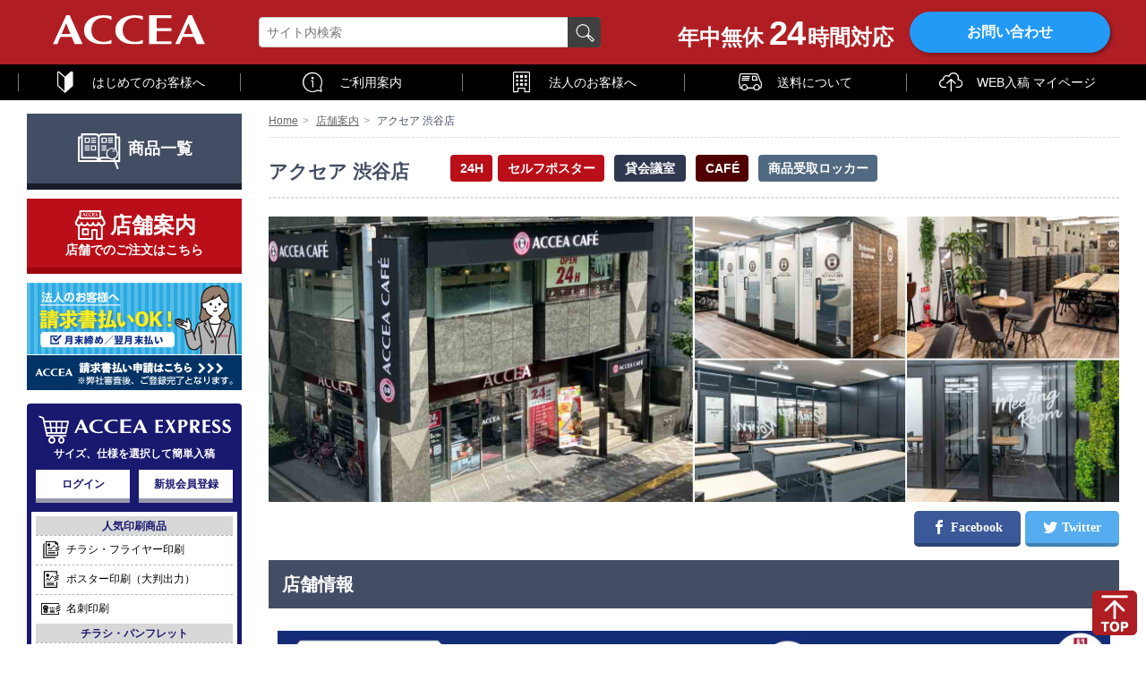

--- FILE ---
content_type: text/html; charset=UTF-8
request_url: https://www.accea.co.jp/map/shibuya.html
body_size: 29296
content:
<!DOCTYPE html>
<html lang="ja">
  <head>
    <title>アクセア&nbsp;渋谷店 | ポスター印刷、ラミネート、パネル、製本、オンデマンド印刷のアクセア</title>

    <meta http-equiv="Content-Type" content="text/html; charset=UTF-8" />
    <meta name="Keywords" content="ACCEA,accea,アクセア,アクセア&nbsp;渋谷店,チラシ印刷,ポスター印刷,名刺,製本,カタログ・冊子印刷,ラミネート,パネル加工" />
    <meta name="Description" content="営業時間：24時間営業（年中無休） 、〒150-0002 東京都渋谷区渋谷3-11-11IVYイーストビル1F、店舗受付ダイヤル:03-6712-6301。ポスター印刷、チラシ印刷、製本、カタログ・冊子印刷、名刺、ラミネート、パネル加工のことなら、オンデマンド印刷の アクセア&nbsp;渋谷店 へお気軽にお問合せください。" />
    <meta name="format-detection" content="telephone=no" />

    <meta http-equiv="X-UA-Compatible" content="IE=edge">
<meta name="viewport" content="width=device-width,initial-scale=1.0">
<meta name="format-detection" content="telephone=no">
<link rel="canonical" href="https://www.accea.co.jp/map/shibuya.html">
<!-- Google Tag Manager -->
<script>(function(w,d,s,l,i){w[l]=w[l]||[];w[l].push({'gtm.start':
new Date().getTime(),event:'gtm.js'});var f=d.getElementsByTagName(s)[0],
j=d.createElement(s),dl=l!='dataLayer'?'&l='+l:'';j.async=true;j.src=
'https://www.googletagmanager.com/gtm.js?id='+i+dl;f.parentNode.insertBefore(j,f);
})(window,document,'script','dataLayer','GTM-TLPBM7');</script>
<!-- End Google Tag Manager -->
<meta name="facebook-domain-verification" content="3gpu7utv153e8cbqdwsr445k067uyu" /><link rel="apple-touch-icon-precomposed" href="https://www.accea.co.jp/images/bookmark/accea_co_jp.png" />
<link rel="stylesheet" href="https://www.accea.co.jp/dest/main.css?20241113">
<link rel="stylesheet" href="https://www.accea.co.jp/css/temp.css?20231117">
<link rel="stylesheet" href="https://www.accea.co.jp/css/fonts.css">

<script src="https://www.accea.co.jp/dest/main.js" type="module"></script>

    <link rel="stylesheet" href="https://www.accea.co.jp/css/entry_new.css" />
    <link rel="shortcut icon" type="image/x-icon" href="https://www.accea.co.jp/images/favicon.ico" />
    <meta name="thumbnail" content="https://www.accea.co.jp/map/img/shibuya_topimg.jpg" />
    <script>
    !(function (t, e, n, s, a, c, i, o, p) {
        (t.AppsFlyerSdkObject = a),
        (t.AF =
         t.AF ||
         function () {
         (t.AF.q = t.AF.q || []).push([Date.now()].concat(Array.prototype.slice.call(arguments)));
         }),
        (t.AF.id = t.AF.id || i),
        (t.AF.plugins = {}),
        (o = e.createElement(n)),
        (p = e.getElementsByTagName(n)[0]),
        (o.async = 1),
        (o.src =
         'https://websdk.appsflyer.com?' +
         (c.length > 0 ? 'st=' + c.split(',').sort().join(',') + '&' : '') +
         (i.length > 0 ? 'af_id=' + i : '')),
        p.parentNode.insertBefore(o, p);
        })(window, document, 'script', 0, 'AF', 'banners', { banners: { key: '97fdd626-6c7a-46c6-b52c-27a48947327c' } });

      AF('banners', 'showBanner');
      </script>

    <script src="https://www.accea.co.jp/js/lazysizes.min.js" defer></script>
    <script src="https://www.accea.co.jp/js/entry_new.js" defer></script>
  </head>

  <body>
    

<!-- Google Tag Manager (noscript) -->
<noscript><iframe src="https://www.googletagmanager.com/ns.html?id=GTM-TLPBM7"
height="0" width="0" style="display:none;visibility:hidden"></iframe></noscript>
<!-- End Google Tag Manager (noscript) -->


    <div id="container">
      <header id="headerWrapper" class="smm__headerWrapper smm__headerWrapper--mOpen">
  <div id="header" class="headerDiv">

    <div class="headerLogoBox">
      <a href="https://www.accea.co.jp/" class="headerLogo__link"><img src="https://www.accea.co.jp/images/ACCEA_rogo_white.svg" alt="ポスター印刷、製本、ラミネート、アクリル板、パネル加工のアクセア（全国対応・ネット印刷）" class="headerLogo" width="170" height="33"></a>
    </div>

    <div class="headerSearchBox">
      <form id="searchForm" action="https://www.accea.co.jp/search.php">
        <p id="srchForm">
          <input id="searchQuery" type="text" name="query" size="" placeholder="サイト内検索" />
          <input id="searchButton" type="submit" value="検索" />
          <input id="searchStart" type="hidden" name="start" value="0" />
          <input id="searchNum" type="hidden" name="num" value="20" />
        </p>
      </form>
    </div>

    <div class="headerRpsv_none headerContactBtnBox">
      <a href="https://www.accea.co.jp/FormMail/new_inq/mail.php" class="hLeadText">年中無休<span class="hLeadText__24">24</span>時間対応</a>
      <a href="https://www.accea.co.jp/FormMail/new_inq/mail.php" class="btn--HContact">
        お問い合わせ
      </a>
    </div>

    <div class="headerBannerBox headerRpsv_flex">
      <a href="https://www.accea.co.jp/entry.html" class="headerNav__link headerNav__link1 headerNav__link--headerBanner">
        <i class="acIcon acIcon--location hn__icon hn2__icon headerRpsv_block"></i>
        <span class="headerRpsv_block">店舗一覧</span>
      </a>
    </div>
    <div class="headerBannerBox headerRpsv_flex">
      <a href="https://www.accea.co.jp/products.html" class="headerNav__link headerNav__link1 headerNav__link--headerBanner">
        <i class="acIcon acIcon--document hn__icon hn2__icon hn2__icon headerRpsv_block"></i>
        商品一覧
      </a>
    </div>
    <!-- <div id="smm__opBtn--spheader" class="headerNav__item headerNav2__item hztlNav__parentItem smm__opBtn--spheader headerRpsv_flex">
            <a href="#" class="smm__opBtn headerNav__link headerNav__link1">
                <i class="acIcon acIcon--document hn__icon hn2__icon"></i>
                商品一覧
            </a>
        </div> -->
    <div id="headerSpMenuBtn" class="headerSpMenuBtn headerRpsv_block">
      <a href="#" class="headerNav__link headerNav__link1 headerNavTggleBtn">
        <i class="acIcon acIcon--menu hn__icon hn2__icon"></i>
        メニュー
      </a>
    </div>

  </div>
  <!-- end header -->

  <style>
    /* <div class="headerRpsv_block bg-white padding10">
		<div class="headerSogo headerSogo--res mLRauto">
			<div class="hSogo__headCol">
				<div class="hSogo__title hSogo__title--res">総合案内</div>
			</div>
			<div class="hSogo__bodyCol">
				<!-- 休日用 -->
				<!-- <div class="hSogo__info">
					<div class="hSogo__infoNumber"><a class="hSogo__infoNumberLink" href="tel:03-6261-7223">03-6261-7223</a></div>
					<span class="hSogo__hour">（平日：8:00-22:00、土日祝：9:00-22:00）</span>
				</div> -->

				<!-- 平日用 -->
				<div class="hSogo__info">
					<span class="hSogo__infoName">東日本:</span>
					<span class="hSogo__infoNumber"><a class="hSogo__infoNumberLink" href="tel:03-6261-7223">03-6261-7223</a></span>
				</div>
				<div class="hSogo__info">
					<span class="hSogo__infoName">西日本:</span>
					<span class="hSogo__infoNumber"><a class="hSogo__infoNumberLink" href="tel:06-6120-5520">06-6120-5520</a></span>
				</div>
			</div>
		</div>
	</div> */
  </style>


  <nav id="headerProductNav">

    <div class="headerNav2 headerDiv">

      <ul class="headerNav__list hztlNav__list">

        <li class="headerNav__item headerNav2__item">
          <a href="https://www.accea.co.jp/usersguide/beginners.html" class="headerNav__link headerNav__link2">
            <i class="acIcon acIcon--beginner hn__icon hn2__icon hn3__icon"></i>
            はじめてのお客様へ
          </a>
        </li>

        <!-- <li class="headerNav__item headerNav2__item hztlNav__parentItem headerRpsv_none">
                    <a href="#" class="smm__opBtn headerNav__link headerNav__link2">
                        <i class="acIcon acIcon--document hn__icon hn2__icon hn3__icon"></i>
                        商品一覧
                    </a>
                </li> -->

        <li class="headerNav__item headerNav2__item headerRpsv_block">
          <a href="" id="hSearchShowBtn" class="headerNav__link headerNav__link2 headerRpsv_flex">
            <i class="acIcon acIcon--search searchSpIcon hn3__icon"></i>
            サイト内検索
          </a>
        </li>

        <li class="headerNav__item headerNav2__item">
          <a href="https://www.accea.co.jp/usersguide/" class="headerNav__link headerNav__link2">
            <i class="acIcon acIcon--info hn__icon hn2__icon hn3__icon"></i>
            ご利用案内
          </a>
        </li>

        <li class="headerNav__item headerNav2__item">
          <a href="https://www.accea.co.jp/usersguide/houjin.html" class="headerNav__link headerNav__link2">
            <i class="acIcon acIcon--aboutus hn__icon hn2__icon hn3__icon"></i>
            法人のお客様へ
          </a>
        </li>

        <li class="headerNav__item headerNav2__item">
          <a href="https://www.accea.co.jp/usersguide/deli.html" class="headerNav__link headerNav__link2">
            <i class="acIcon acIcon--shipping hn__icon hn2__icon hn3__icon"></i>
            送料について
          </a>
        </li>

        <li class="headerNav__item headerNav2__item">
          <a href="https://www.accea.co.jp/webupload/order_list.php?destination=mypage" class="headerNav__link headerNav__link2" target="_blank">
            <i class="acIcon acIcon--webuploader hn__icon hn2__icon hn3__icon"></i>
            WEB入稿 マイページ
          </a>
        </li>
        <li class="headerNav__item headerNav2__item headerRpsv_block">
          <a href="https://ssl.accea.co.jp/FormMail/new_inq/privacy_policy.php" class="headerNav__link headerNav__link2">
            <i class="acIcon acIcon--mailform hn__icon hn2__icon hn3__icon"></i>
            お見積り・お問い合わせ
          </a>
        </li>
        <li class="headerNav__item headerNav2__item headerRpsv_block">
          <a href="https://www.accea.co.jp/entry.html" class="headerNav__link headerNav__link2">
            <!-- max-width: 767pxのときに.acIcon--telcall::beforeをcontent: noneにしてしまう悪い子がいます…。
                        これ→.acIcon--telcall.hn__icon::before { content: none; } -->
            <i class="acIcon acIcon--telcall2 hn__icon hn2__icon hn3__icon"></i>
            お電話でのお問い合わせ
          </a>
        </li>

      </ul>
      <!-- end headerNav__list -->

    </div>

  </nav>
  <!-- end headerProductNav -->

</header>
<!-- end headerWrapper -->

<div id="headerWrapperDummy"></div>


      <div id="contentsWrapper" class="clearfix">
        <div id="mainWrapper">
          <div id="main">
            <div id="mainContent">
              <div class="breadcrumbWrapper">
  <ol class="breadcrumb clearfix">
    <li class="bc__item">
      <a href="https://www.accea.co.jp/" class="bc__link">Home</a>
    </li>
    <li class="bc__item">
      <a href="https://www.accea.co.jp/entry.html" class="bc__link">店舗案内</a>
    </li>
    <li class="bc__item bc--active">
              アクセア&nbsp;渋谷店
          </li>
  </ol>
</div>

<div class="topTtlWrapper none_head_fix">
  <h1 class="topTtl contentsDiv" id="ondemand">
    <span class="topTtl__name">
          アクセア&nbsp;渋谷店
        </span>

        <span class=entrybox__h24>24H</span>
        <span class=entrybox__h24>セルフポスター</span>
        <span class=entrybox__cr>貸会議室</span>
        <span class=entrybox__cafe>CAFÉ</span>
        <span class=entrybox__smartlocker>商品受取ロッカー</span>
      </h1>
    <div class="subMenuWrapper subMenuWrapper--entry--detail">
    <div class="subMenu contentsDiv"></div>
  </div>
</div>

<div class="featureImgWrapper">
  <img src=https://www.accea.co.jp/map/img/shibuya_topimg.jpg class="img-full" width="966" height="324" />
</div>



<div class="display_none--sp">
  <ul class="shareList9">
    <li class="shareList9__item">
      <a
        class="shareList9__link acIcon--facebook"
        href="#"
        onclick="window.open('http://www.facebook.com/sharer.php?u='+encodeURIComponent(location.href),'sharewindow','width=550, height=450, personalbar=0, toolbar=0, scrollbars=1, resizable=!');return false;"
        title="Facebook"
      ></a>
    </li>
    <li class="shareList9__item">
      <a
        class="shareList9__link acIcon--twitter"
        href="#"
        onclick="window.open('http://twitter.com/share?text='+encodeURIComponent(document.title)+'&url='+encodeURIComponent(location.href),'sharewindow','width=550, height=450, personalbar=0, toolbar=0, scrollbars=1, resizable=!');return false;"
        title="Twitter"
      ></a>
    </li>
    <li class="shareList9__item display_none--pc">
      <a
        class="shareList9__link acIcon--line"
        href="#"
        onclick="window.open('http://line.me/R/msg/text/?'+encodeURIComponent(document.title)+'%20'+encodeURIComponent(location.href),'sharewindow','width=550, height=450, personalbar=0, toolbar=0, scrollbars=1, resizable=!');return false;"
        title="LINE"
      ></a>
    </li>
  </ul>
</div>


              <div class="entry--detail">
                <div class="contentBox shipping">
                  <div id="entry--detailWrapp">
                    <?php
require_once $_SERVER['DOCUMENT_ROOT'] . '/works/newtest1709/conf/config.php';
?>
<section class="contentsSec">
  <section class="contentsSec">
    <h2 id="shopdetail" class="pageSecTitle">店舗情報</h2>

    <div class="entry--detail__head mb20">
                        <div class="imgwrapp" style="margin-bottom: 10px;">
            <a href=https://spot.accea.co.jp/ target="_blank" class="hoverOp--07">
              <img
                src=https://www.accea.co.jp/map/img/bizspot_cafe_banner.jpg?20240904
                alt=セルフコピーがBizSPOTでお得に使える
                width="966"
                height="164"
                class="img-responsive v-align-top"
              />
            </a>
          </div>
                  <div class="imgwrapp" style="margin-bottom: 10px;">
            <a href=https://cafe.accea.co.jp/map/shibuya.php target="_blank" class="hoverOp--07">
              <img
                src=https://www.accea.co.jp/map/img/acceacafe_banner_priceD.jpg
                alt=アクセアカフェ 気軽に立ち寄れるコワーキングスペース
                width="966"
                height="164"
                class="img-responsive v-align-top"
              />
            </a>
          </div>
              
      
      
    </div>

    <div class="entry--detail__body mb20">
      <div class="entry--detail__body__col">
        <div class="entry--detail__open">
          <div class="entry--detail__ttl">営業時間</div>
          <div class="entry--detail__txt">24時間営業（年中無休）</div>

          
        </div>

        <div class="entry--detail__add">
          <div class="entry--detail__ttl">住所</div>
          <div class="entry--detail__txt">〒150-0002<br>東京都渋谷区渋谷3-11-11<br>IVYイーストビル1F</div>
        </div>

        <div class="entry--detail__tel">
          <div class="entry--detail__ttlWrapp">
            <div class="entry--detail__txt">
              
              <div class="pt5 pb5">
                店舗受付ダイヤル:03-6712-6301
              </div>

              
                          </div>

            <div class="entry--detail__btnwrapp display_none--pc">
              <a
                href="tel:03-6712-6301"
                onClick="ga('send', 'event', 'sp', 'tel', '03-6712-6301');"
                class="tileBox__col__link acIcon--telcall"
                >
                <span class="acIcon__txt">電話する</span>
              </a>
            </div>
          </div>

          <div class="entry--detail__txt"></div>
          <div class="entry--detail__txt"></div>
        </div>

        

              </div>

      <div class="entry--detail__body__col">
        <div class="entry--detail__ttl">お支払い方法</div>

        
                  
          <div class="entry--detail__ttl2">クレジットカード</div>

          <div class="mb20 ml1em">
        <img
      src="https://www.accea.co.jp/usersguide/img/creditcard/visa.png"
      alt="visa" class="credit_img--entry" width="64" height="54"
    />
          <img
      src="https://www.accea.co.jp/usersguide/img/creditcard/master.png"
      alt="master" class="credit_img--entry" width="64" height="54"
    />
          <img
      src="https://www.accea.co.jp/usersguide/img/creditcard/jcb.png"
      alt="jcb" class="credit_img--entry" width="64" height="54"
    />
          <img
      src="https://www.accea.co.jp/usersguide/img/creditcard/amex.png"
      alt="amex" class="credit_img--entry" width="64" height="54"
    />
          <img
      src="https://www.accea.co.jp/usersguide/img/creditcard/diners.png"
      alt="diners" class="credit_img--entry" width="64" height="54"
    />
          <img
      src="https://www.accea.co.jp/usersguide/img/creditcard/discover.png"
      alt="discover" class="credit_img--entry" width="64" height="54"
    />
    
    <ul class="note_indent">
    <li class="ni__item">※お支払回数は「１括払い」のみとなります。</li>
  </ul>
  </div>



          <div class="entry--detail__ttl2">電子マネー</div>

          <div class="mb20 ml1em">
        <img
      src="https://www.accea.co.jp/usersguide/img/e-money/e-money_pasumo.png"
      alt="e-money_pasumo" class="credit_img--entry" width="64" height="54"
    />
          <img
      src="https://www.accea.co.jp/usersguide/img/e-money/e-money_suica.png"
      alt="e-money_suica" class="credit_img--entry" width="64" height="54"
    />
          <img
      src="https://www.accea.co.jp/usersguide/img/e-money/e-money_kitaca.png"
      alt="e-money_kitaca" class="credit_img--entry" width="64" height="54"
    />
          <img
      src="https://www.accea.co.jp/usersguide/img/e-money/e-money_icoca.png"
      alt="e-money_icoca" class="credit_img--entry" width="64" height="54"
    />
          <img
      src="https://www.accea.co.jp/usersguide/img/e-money/e-money_sugoca.png"
      alt="e-money_sugoca" class="credit_img--entry" width="64" height="54"
    />
          <img
      src="https://www.accea.co.jp/usersguide/img/e-money/e-money_tolca.png"
      alt="e-money_tolca" class="credit_img--entry" width="64" height="54"
    />
          <img
      src="https://www.accea.co.jp/usersguide/img/e-money/e-money_hayakaken.png"
      alt="e-money_hayakaken" class="credit_img--entry" width="64" height="54"
    />
          <img
      src="https://www.accea.co.jp/usersguide/img/e-money/e-money_manaca.png"
      alt="e-money_manaca" class="credit_img--entry" width="64" height="54"
    />
          <img
      src="https://www.accea.co.jp/usersguide/img/e-money/e-money_nimoca.png"
      alt="e-money_nimoca" class="credit_img--entry" width="64" height="54"
    />
          <img
      src="https://www.accea.co.jp/usersguide/img/e-money/e-money_id.png"
      alt="e-money_id" class="credit_img--entry" width="64" height="54"
    />
          <img
      src="https://www.accea.co.jp/usersguide/img/e-money/e-money_edy.png"
      alt="e-money_edy" class="credit_img--entry" width="64" height="54"
    />
          <img
      src="https://www.accea.co.jp/usersguide/img/e-money/e-money_nanaco.png"
      alt="e-money_nanaco" class="credit_img--entry" width="64" height="54"
    />
          <img
      src="https://www.accea.co.jp/usersguide/img/e-money/e-money_quicpay.png"
      alt="e-money_quicpay" class="credit_img--entry" width="64" height="54"
    />
          <img
      src="https://www.accea.co.jp/usersguide/img/e-money/e-money_quicpayplus.png"
      alt="e-money_quicpayplus" class="credit_img--entry" width="64" height="54"
    />
          <img
      src="https://www.accea.co.jp/usersguide/img/e-money/e-money_waon.png"
      alt="e-money_waon" class="credit_img--entry" width="64" height="54"
    />
    
  </div>



          <div class="entry--detail__ttl2">QRコード決済</div>

          <div class="mb20 ml1em">
        <img
      src="https://www.accea.co.jp/usersguide/img/e-money/qr_bizspotpay.png"
      alt="qr_bizspotpay" class="credit_img--entry" width="45" height="38"
    />
          <img
      src="https://www.accea.co.jp/usersguide/img/e-money/qr_paypay.png"
      alt="qr_paypay" class="credit_img--entry" width="45" height="38"
    />
          <img
      src="https://www.accea.co.jp/usersguide/img/e-money/qr_docomo.png"
      alt="qr_docomo" class="credit_img--entry" width="45" height="38"
    />
          <img
      src="https://www.accea.co.jp/usersguide/img/e-money/qr_rakutenpay.png"
      alt="qr_rakutenpay" class="credit_img--entry" width="45" height="38"
    />
          <img
      src="https://www.accea.co.jp/usersguide/img/e-money/qr_aupay.png"
      alt="qr_aupay" class="credit_img--entry" width="45" height="38"
    />
          <img
      src="https://www.accea.co.jp/usersguide/img/e-money/qr_merpay.png"
      alt="qr_merpay" class="credit_img--entry" width="45" height="38"
    />
          <img
      src="https://www.accea.co.jp/usersguide/img/e-money/qr_famipay.png"
      alt="qr_famipay" class="credit_img--entry" width="45" height="38"
    />
          <img
      src="https://www.accea.co.jp/usersguide/img/e-money/qr_yucho.png"
      alt="qr_yucho" class="credit_img--entry" width="45" height="38"
    />
          <img
      src="https://www.accea.co.jp/usersguide/img/e-money/qr_ginkopay.png"
      alt="qr_ginkopay" class="credit_img--entry" width="45" height="38"
    />
          <img
      src="https://www.accea.co.jp/usersguide/img/e-money/qr_wechatpay.png"
      alt="qr_wechatpay" class="credit_img--entry" width="45" height="38"
    />
          <img
      src="https://www.accea.co.jp/usersguide/img/e-money/qr_alipay.png"
      alt="qr_alipay" class="credit_img--entry" width="45" height="38"
    />
          <img
      src="https://www.accea.co.jp/usersguide/img/e-money/qr_bank_pay.png"
      alt="qr_bank_pay" class="credit_img--entry" width="45" height="38"
    />
          <img
      src="https://www.accea.co.jp/usersguide/img/e-money/qr_ali_pay+.png"
      alt="qr_ali_pay+" class="credit_img--entry" width="45" height="38"
    />
          <img
      src="https://www.accea.co.jp/usersguide/img/e-money/qr_smart_code-.png"
      alt="qr_smart_code-" class="credit_img--entry" width="45" height="38"
    />
    
    <ul class="note_indent">
    <li class="ni__item">※BizSPOTペイ：お支払い金額が税込¥50未満の場合、最低利用料金税込¥50をお支払いいただきますので、あらかじめご了承ください。</li>
  </ul>
  </div>


              </div>
    </div>

    <div class="entry--detail__body">
      <div class="w100p">
        <div class="entry--detail__ttl">店舗設備</div>

        <ul class="w100p" style="
          display: flex;
          flex-wrap: wrap;
          max-width: 770px;
        ">
                  <li class="facilities_iconitem">
                          <a href="https://www.accea.co.jp/copy_print/self.html" target="_blank">
            
              <img src="./img/icon/dummy_8080.png" class="display_block facilities_iconimg no-hoveronoff" title="セルフコピー" alt="セルフコピー" width="80" height="80" style="background-image: url(./img/icon/self_copy_flg_on.png);" />

                          </a>
                      </li>
                                      <li class="facilities_iconitem">
                          <a href="https://www.accea.co.jp/copy_print/self.html#usbdata" target="_blank">
            
              <img src="./img/icon/dummy_8080.png" class="display_block facilities_iconimg no-hoveronoff" title="USBメモリセルフプリント" alt="USBメモリセルフプリント" width="80" height="80" style="background-image: url(./img/icon/usb_self_print_flg_on.png);" />

                          </a>
                      </li>
                                      <li class="facilities_iconitem">
                          <a href="https://www.accea.co.jp/copy_print/cloudprint/" target="_blank">
            
              <img src="./img/icon/dummy_8080.png" class="display_block facilities_iconimg no-hoveronoff" title="クラウドプリント" alt="クラウドプリント" width="80" height="80" style="background-image: url(./img/icon/cloud_print_flg_on.png);" />

                          </a>
                      </li>
                                      <li class="facilities_iconitem">
                          <a href="https://www.accea.co.jp/large-format-printing/indoor/selfposter.html" target="_blank">
            
              <img src="./img/icon/dummy_8080.png" class="display_block facilities_iconimg no-hoveronoff" title="セルフポスター" alt="セルフポスター" width="80" height="80" style="background-image: url(./img/icon/self_poster_flg_on.png);" />

                          </a>
                      </li>
                                      <li class="facilities_iconitem">
                          <a href="https://www.accea.co.jp/lamination/selflami.html" target="_blank">
            
              <img src="./img/icon/dummy_8080.png" class="display_block facilities_iconimg no-hoveronoff" title="セルフラミネート(A3まで)" alt="セルフラミネート(A3まで)" width="80" height="80" style="background-image: url(./img/icon/self_lami_flg_on.png);" />

                          </a>
                      </li>
                                      <li class="facilities_iconitem">
            
              <img src="./img/icon/dummy_8080.png" class="display_block facilities_iconimg no-hoveronoff" title="24時間営業" alt="24時間営業" width="80" height="80" style="background-image: url(./img/icon/24h_flg_on.png);" />

                      </li>
                                      <li class="facilities_iconitem">
            
              <img src="./img/icon/dummy_8080.png" class="display_block facilities_iconimg no-hoveronoff" title="平日24時間営業" alt="平日24時間営業" width="80" height="80" style="background-image: url(./img/icon/weekdays_24h_flg_off.png);" />

                      </li>
                            <li class="facilities_iconitem">
                          <a href="https://www.accea.co.jp/cr/" target="_blank">
            
              <img src="./img/icon/dummy_8080.png" class="display_block facilities_iconimg no-hoveronoff" title="貸会議室" alt="貸会議室" width="80" height="80" style="background-image: url(./img/icon/rental_room_flg_on.png);" />

                          </a>
                      </li>
                                      <li class="facilities_iconitem">
                          <a href="https://cafe.accea.co.jp/" target="_blank">
            
              <img src="./img/icon/dummy_8080.png" class="display_block facilities_iconimg no-hoveronoff" title="アクセアカフェ" alt="アクセアカフェ" width="80" height="80" style="background-image: url(./img/icon/cafe_flg_on.png);" />

                          </a>
                      </li>
                                      <li class="facilities_iconitem">
                          <a href="https://www.accea.co.jp/selfservice/" target="_blank">
            
              <img src="./img/icon/dummy_8080.png" class="display_block facilities_iconimg no-hoveronoff" title="セルフアクセア" alt="セルフアクセア" width="80" height="80" style="background-image: url(./img/icon/self_accea_flg_off.png);" />

                          </a>
                      </li>
                            <li class="facilities_iconitem">
                          <a href="https://www.accea.co.jp/usersguide/smart_locker.html" target="_blank">
            
              <img src="./img/icon/dummy_8080.png" class="display_block facilities_iconimg no-hoveronoff" title="商品受け取りロッカー" alt="商品受け取りロッカー" width="80" height="80" style="background-image: url(./img/icon/smart_locker_flg_on.png);" />

                          </a>
                      </li>
                                      <li class="facilities_iconitem">
            
              <img src="./img/icon/dummy_8080.png" class="display_block facilities_iconimg no-hoveronoff" title="遠隔受付機" alt="遠隔受付機" width="80" height="80" style="background-image: url(./img/icon/remote_reception_flg_off.png);" />

                      </li>
                            <li class="facilities_iconitem">
            
              <img src="./img/icon/dummy_8080.png" class="display_block facilities_iconimg no-hoveronoff" title="駐車場" alt="駐車場" width="80" height="80" style="background-image: url(./img/icon/parking_flg_off.png);" />

                      </li>
                            <li class="facilities_iconitem">
            
              <img src="./img/icon/dummy_8080.png" class="display_block facilities_iconimg no-hoveronoff" title="バリアフリー" alt="バリアフリー" width="80" height="80" style="background-image: url(./img/icon/accessible_flg_off.png);" />

                      </li>
                            <li class="facilities_iconitem">
                          <a href="https://cafe.accea.co.jp/#seatguide" target="_blank">
            
              <img src="./img/icon/dummy_8080.png" class="display_block facilities_iconimg no-hoveronoff" title="個室ブース" alt="個室ブース" width="80" height="80" style="background-image: url(./img/icon/booth_flg_on.png);" />

                          </a>
                      </li>
                                      <li class="facilities_iconitem">
                          <a href="https://www.accea.co.jp/luggagestorage/" target="_blank">
            
              <img src="./img/icon/dummy_8080.png" class="display_block facilities_iconimg no-hoveronoff" title="荷物お預かりサービス" alt="荷物お預かりサービス" width="80" height="80" style="background-image: url(./img/icon/lss_flg_off.png);" />

                          </a>
                      </li>
                          </ul>

        <a href="#" class="tx12" data-toggle="modal" data-target="#modal-facilities">→設備アイコンについて</a>

        
        <div id="modal-facilities" class="modal fade" tabindex="-1" role="dialog" style="display: none;" aria-hidden="true">
  <div class="modal-dialog" role="document">
    <div class="modal-content padding20">
      <div class="modal-body" id="" style="">

<section class="mb10">

<ul class="" style=" display: flex; flex-wrap: wrap; ">
    <li class="mr10 mb15 display_flex" style="width: 45%; margin-right:5%; justify-content: flex-start;">

          <img src="./img/icon/self_copy_flg_on.png" class="display_block mr10 no-hoveronoff" title="セルフコピー" alt="セルフコピー" width="40" height="40" />

          <div>
            <p class="mb0" style="line-height: 1.2;">セルフコピー</p>
                      <a href="https://www.accea.co.jp/copy_print/self.html" target="_blank" class="tx11">
→セルフコピーについて
            </a>
          
          </div>
      </li>
    <li class="mr10 mb15 display_flex" style="width: 45%; margin-right:5%; justify-content: flex-start;">

          <img src="./img/icon/usb_self_print_flg_on.png" class="display_block mr10 no-hoveronoff" title="USBメモリセルフプリント" alt="USBメモリセルフプリント" width="40" height="40" />

          <div>
            <p class="mb0" style="line-height: 1.2;">USBメモリセルフプリント</p>
                      <a href="https://www.accea.co.jp/copy_print/self.html#usbdata" target="_blank" class="tx11">
→USBメモリセルフプリントについて
            </a>
          
          </div>
      </li>
    <li class="mr10 mb15 display_flex" style="width: 45%; margin-right:5%; justify-content: flex-start;">

          <img src="./img/icon/cloud_print_flg_on.png" class="display_block mr10 no-hoveronoff" title="クラウドプリント" alt="クラウドプリント" width="40" height="40" />

          <div>
            <p class="mb0" style="line-height: 1.2;">クラウドプリント</p>
                      <a href="https://www.accea.co.jp/copy_print/cloudprint/" target="_blank" class="tx11">
→クラウドプリントについて
            </a>
          
          </div>
      </li>
    <li class="mr10 mb15 display_flex" style="width: 45%; margin-right:5%; justify-content: flex-start;">

          <img src="./img/icon/self_poster_flg_on.png" class="display_block mr10 no-hoveronoff" title="セルフポスター" alt="セルフポスター" width="40" height="40" />

          <div>
            <p class="mb0" style="line-height: 1.2;">セルフポスター</p>
                      <a href="https://www.accea.co.jp/large-format-printing/indoor/selfposter.html" target="_blank" class="tx11">
→セルフポスターについて
            </a>
          
          </div>
      </li>
    <li class="mr10 mb15 display_flex" style="width: 45%; margin-right:5%; justify-content: flex-start;">

          <img src="./img/icon/self_lami_flg_on.png" class="display_block mr10 no-hoveronoff" title="セルフラミネート(A3まで)" alt="セルフラミネート(A3まで)" width="40" height="40" />

          <div>
            <p class="mb0" style="line-height: 1.2;">セルフラミネート(A3まで)</p>
                      <a href="https://www.accea.co.jp/lamination/selflami.html" target="_blank" class="tx11">
→セルフラミネート(A3まで)について
            </a>
          
          </div>
      </li>
    <li class="mr10 mb15 display_flex" style="width: 45%; margin-right:5%; justify-content: flex-start;">

          <img src="./img/icon/24h_flg_on.png" class="display_block mr10 no-hoveronoff" title="24時間営業" alt="24時間営業" width="40" height="40" />

          <div>
            <p class="mb0" style="line-height: 1.2;">24時間営業</p>
          
          </div>
      </li>
    <li class="mr10 mb15 display_flex" style="width: 45%; margin-right:5%; justify-content: flex-start;">

          <img src="./img/icon/weekdays_24h_flg_on.png" class="display_block mr10 no-hoveronoff" title="平日24時間営業" alt="平日24時間営業" width="40" height="40" />

          <div>
            <p class="mb0" style="line-height: 1.2;">平日24時間営業</p>
          
          </div>
      </li>
    <li class="mr10 mb15 display_flex" style="width: 45%; margin-right:5%; justify-content: flex-start;">

          <img src="./img/icon/rental_room_flg_on.png" class="display_block mr10 no-hoveronoff" title="貸会議室" alt="貸会議室" width="40" height="40" />

          <div>
            <p class="mb0" style="line-height: 1.2;">貸会議室</p>
                      <a href="https://www.accea.co.jp/cr/" target="_blank" class="tx11">
→貸会議室について
            </a>
          
          </div>
      </li>
    <li class="mr10 mb15 display_flex" style="width: 45%; margin-right:5%; justify-content: flex-start;">

          <img src="./img/icon/cafe_flg_on.png" class="display_block mr10 no-hoveronoff" title="アクセアカフェ" alt="アクセアカフェ" width="40" height="40" />

          <div>
            <p class="mb0" style="line-height: 1.2;">アクセアカフェ</p>
                      <a href="https://cafe.accea.co.jp/" target="_blank" class="tx11">
→アクセアカフェについて
            </a>
          
          </div>
      </li>
    <li class="mr10 mb15 display_flex" style="width: 45%; margin-right:5%; justify-content: flex-start;">

          <img src="./img/icon/self_accea_flg_on.png" class="display_block mr10 no-hoveronoff" title="セルフアクセア" alt="セルフアクセア" width="40" height="40" />

          <div>
            <p class="mb0" style="line-height: 1.2;">セルフアクセア</p>
                      <a href="https://www.accea.co.jp/selfservice/" target="_blank" class="tx11">
→セルフアクセアについて
            </a>
          
          </div>
      </li>
    <li class="mr10 mb15 display_flex" style="width: 45%; margin-right:5%; justify-content: flex-start;">

          <img src="./img/icon/smart_locker_flg_on.png" class="display_block mr10 no-hoveronoff" title="商品受け取りロッカー" alt="商品受け取りロッカー" width="40" height="40" />

          <div>
            <p class="mb0" style="line-height: 1.2;">商品受け取りロッカー</p>
                      <a href="https://www.accea.co.jp/usersguide/smart_locker.html" target="_blank" class="tx11">
→商品受け取りロッカーについて
            </a>
          
          </div>
      </li>
    <li class="mr10 mb15 display_flex" style="width: 45%; margin-right:5%; justify-content: flex-start;">

          <img src="./img/icon/remote_reception_flg_on.png" class="display_block mr10 no-hoveronoff" title="遠隔受付機" alt="遠隔受付機" width="40" height="40" />

          <div>
            <p class="mb0" style="line-height: 1.2;">遠隔受付機</p>
          
          </div>
      </li>
    <li class="mr10 mb15 display_flex" style="width: 45%; margin-right:5%; justify-content: flex-start;">

          <img src="./img/icon/parking_flg_on.png" class="display_block mr10 no-hoveronoff" title="駐車場" alt="駐車場" width="40" height="40" />

          <div>
            <p class="mb0" style="line-height: 1.2;">駐車場</p>
          
          </div>
      </li>
    <li class="mr10 mb15 display_flex" style="width: 45%; margin-right:5%; justify-content: flex-start;">

          <img src="./img/icon/accessible_flg_on.png" class="display_block mr10 no-hoveronoff" title="バリアフリー" alt="バリアフリー" width="40" height="40" />

          <div>
            <p class="mb0" style="line-height: 1.2;">バリアフリー</p>
          
          </div>
      </li>
    <li class="mr10 mb15 display_flex" style="width: 45%; margin-right:5%; justify-content: flex-start;">

          <img src="./img/icon/booth_flg_on.png" class="display_block mr10 no-hoveronoff" title="個室ブース" alt="個室ブース" width="40" height="40" />

          <div>
            <p class="mb0" style="line-height: 1.2;">個室ブース</p>
                      <a href="https://cafe.accea.co.jp/#seatguide" target="_blank" class="tx11">
→個室ブースについて
            </a>
          
          </div>
      </li>
    <li class="mr10 mb15 display_flex" style="width: 45%; margin-right:5%; justify-content: flex-start;">

          <img src="./img/icon/lss_flg_on.png" class="display_block mr10 no-hoveronoff" title="荷物お預かりサービス" alt="荷物お預かりサービス" width="40" height="40" />

          <div>
            <p class="mb0" style="line-height: 1.2;">荷物お預かりサービス</p>
                      <a href="https://www.accea.co.jp/luggagestorage/" target="_blank" class="tx11">
→荷物お預かりサービスについて
            </a>
          
          </div>
      </li>
    </ul>
        </section>

        <div class="text-center">
          <button type="button" class="" data-dismiss="modal">×</button>
        </div>
      </div>
    </div><!-- /.modal-content -->
  </div><!-- /.modal-dialog -->
</div>

      </div>
    </div>
  </section>

  </section>

                    <section class="contentsSec">
  <h2 id="access" class="pageSecTitle">アクセス</h2>

  <div class="entry--detail__body--access">
    <p class="mb20">●JR｢渋谷駅｣新南口より徒歩3分<br>●東京メトロ半蔵門線・副都心線、東急東横線・田園都市線｢渋谷駅｣C1・C2出口より徒歩2分<br>●京王井の頭線｢渋谷駅｣改札出口より徒歩7分<br>●東京メトロ銀座線｢渋谷駅｣改札出口よりヒカリエ方面徒歩7分　 </p>

        <iframe data-src=https://www.google.com/maps/embed?pb=!1m14!1m8!1m3!1d12967.31917790508!2d139.7053907!3d35.6565649!3m2!1i1024!2i768!4f13.1!3m3!1m2!1s0x0%3A0x296a34273b4aeaf8!2z44Ki44Kv44K744KiIOa4i-iwt-W6lw!5e0!3m2!1sja!2sjp!4v1630037144555!5m2!1sja!2sjp class="accessmap-iframe lazyload"></iframe>






    
    
    
  </div>
</section>


                    <section class="contentsSec">
  
      <h2 id='review' class='pageSecTitle'>店舗レビュー
        <div class='review-summary'>
            <span class='rating'>4.7</span>
            <span class='star-rating'><i class="bi bi-star-fill"></i><i class="bi bi-star-fill"></i><i class="bi bi-star-fill"></i><i class="bi bi-star-fill"></i><i class="bi bi-star-half"></i></span>
            <span class='review-count'>（35件のレビュー）</span>
        </div>
      </h2>
      <p class='tx12'>※個人情報保護の観点から個人を特定できる氏名や名称などに関しては●●などに修正されます。※個人を特定する内容や、誹謗中傷などのレビューに関しては非公開にする場合がございます。※過去一年分のレビューを公開しております。</p>
    

    <div class='review page-0 '><div class='review-header'><span class='reviewer-name'>和田悦子</span><span class='review-date'>1ヶ月前</span></div><div class='review-rating'><i class="bi bi-star-fill"></i><i class="bi bi-star-fill"></i><i class="bi bi-star-fill"></i><i class="bi bi-star-fill"></i><i class="bi bi-star-fill"></i></div><p class='review-comment'>的確なアドバイスをいただき、希望通りの仕上がりで予定時間より早くご用意いただき大変満足しています。また利用いたします。ありがとうございました。</p><div class='response'><span class='shop-name'>渋谷店店長</span><span class='response-date'>4週間前</span><p class='response-comment'>この度はアクセア渋谷店をご利用いただきまして誠にありがとうございます。<br />
仕上がりや対応にご満足いただけたとのこと、大変嬉しく思っております。<br />
今後もご期待に添えるようより一層努めてまいります。<br />
またのご利用を心よりお待ちしております。</p></div><a href='https://review.accea.co.jp/review/report?q=ckVET0NUcGtjakdCOGRNZXlkU1BRZz09OjpIQYPE3THqoDpj39WmT6Ow' class='report-link' target='_blank'>不適切なレビューを報告する</a></div><div class='review page-0 '><div class='review-header'><span class='reviewer-name'>鈴木翔</span><span class='review-date'>1ヶ月前</span></div><div class='review-rating'><i class="bi bi-star-fill"></i><i class="bi bi-star-fill"></i><i class="bi bi-star-fill"></i><i class="bi bi-star-fill"></i><i class="bi bi-star"></i></div><p class='review-comment'>仕上がりが早くよかった。</p><div class='response'><span class='shop-name'>渋谷店店長</span><span class='response-date'>1ヶ月前</span><p class='response-comment'>この度はアクセア渋谷店をご利用いただきまして誠にありがとうございました。<br />
”仕上がりが早い”はアクセアの最大の強みとなりますので、ご満足いただけて何よりです。<br />
今後も短納期でご用意させていただきますので、また機会がございましたらご注文をお待ちしております。<br />
何卒宜しくお願い申し上げます。</p></div><a href='https://review.accea.co.jp/review/report?q=NVBYWkd2TVdKMHJTazZVTnpQUWRUdz09Ojr7br9%2B5hmAd0zdf%2BFAxwkN' class='report-link' target='_blank'>不適切なレビューを報告する</a></div><div class='review page-0 '><div class='review-header'><span class='reviewer-name'>匿名</span><span class='review-date'>1ヶ月前</span></div><div class='review-rating'><i class="bi bi-star-fill"></i><i class="bi bi-star-fill"></i><i class="bi bi-star-fill"></i><i class="bi bi-star-fill"></i><i class="bi bi-star"></i></div><p class='review-comment'>受取時に対応してくださった女性スタッフの方は、 とても丁寧で親切にご対応くださいました。<br />
一方で、入稿データに誤りがあった際のお電話での問い合わせでは、<br />
ご担当の方がお忙しかったのか、こちらの説明が途中で遮られてしまう場面があり、少し残念に感じました。<br />
こちらの認識違いによってご迷惑をおかけしてしまった点は承知しており、当方の不手際ではありますが、初めての注文で不明点も多い中でのやりとりだったため、少し不安が残りました。<br />
今後、改善のきっかけとなれば幸いです。</p><div class='response'><span class='shop-name'>渋谷店店長</span><span class='response-date'>1ヶ月前</span><p class='response-comment'>この度はご利用いただき誠にありがとうございます。<br />
お褒めの言葉を頂戴し、大変嬉しく思います。<br />
一方で、入稿データに関するお電話でのやり取りにおいて、説明を遮ってしまうような対応となり、不安なお気持ちにさせてしまいましたこと、申し訳ございません。<br />
初めてのご利用という事に限らず、丁寧にご案内すべきところでございました。<br />
今回いただいたご意見は社内で共有し、スタッフ教育の見直しや応対品質の改善に努めてまいります。</p></div><a href='https://review.accea.co.jp/review/report?q=R2lML1RtOEZlSkl4YnpITVAzdGQwZz09OjrLE3RKiA4njwnukp1jKsbA' class='report-link' target='_blank'>不適切なレビューを報告する</a></div><div class='review page-0 '><div class='review-header'><span class='reviewer-name'>匿名</span><span class='review-date'>1ヶ月前</span></div><div class='review-rating'><i class="bi bi-star-fill"></i><i class="bi bi-star-fill"></i><i class="bi bi-star-fill"></i><i class="bi bi-star-fill"></i><i class="bi bi-star-fill"></i></div><p class='review-comment'>イベント二日前の深夜入稿にも関わらず、迅速にご対応いただき無事に本を並べることができました。<br />
本当にありがとうございます。<br />
電話口での対応もとても丁寧でわかりやすく安心できました。<br />
またよろしくお願いします。</p><div class='response'><span class='shop-name'>アクセア渋谷店</span><span class='response-date'>1ヶ月前</span><p class='response-comment'>ご利用いただきありがとうございます。仕上がりやスタッフ対応についてお褒めの言葉を頂戴し、大変励みになります。渋谷店一同、引き続きご満足いただける店舗づくりに努めます。またお待ちしております。</p></div><a href='https://review.accea.co.jp/review/report?q=UGRuNHorM082SllDOFRoNU1ZNFdTZz09OjoUAxrJPCaTLdE%2FZFFk2BVs' class='report-link' target='_blank'>不適切なレビューを報告する</a></div><div class='review page-0 '><div class='review-header'><span class='reviewer-name'>匿名</span><span class='review-date'>1ヶ月前</span></div><div class='review-rating'><i class="bi bi-star-fill"></i><i class="bi bi-star-fill"></i><i class="bi bi-star-fill"></i><i class="bi bi-star-fill"></i><i class="bi bi-star-fill"></i></div><p class='review-comment'>スタッフの皆さんの対応は早くシンプルで、仕上がりもとてもスピーディな店舗です。</p><div class='response'><span class='shop-name'>アクセア渋谷店</span><span class='response-date'>1ヶ月前</span><p class='response-comment'>スタッフ対応と仕上がりのスピードをご評価いただけ大変嬉しく存じます！<br />
今後も分かりやすく迅速なサービスを心がけてまいりますので、またのご来店を心よりお待ちしております。</p></div><a href='https://review.accea.co.jp/review/report?q=Rmg0S1cweEVuU1VNbzB3N0Nod0ppUT09OjpD68sVTs5qJ89a6P%2BE4fTp' class='report-link' target='_blank'>不適切なレビューを報告する</a></div><div class='review page-1 hidden'><div class='review-header'><span class='reviewer-name'>林　怜</span><span class='review-date'>1ヶ月前</span></div><div class='review-rating'><i class="bi bi-star-fill"></i><i class="bi bi-star-fill"></i><i class="bi bi-star-fill"></i><i class="bi bi-star-fill"></i><i class="bi bi-star-fill"></i></div><p class='review-comment'>思っていた以上に早く印刷を仕上げていただけて本当に助かりました。<br />
また、深夜にもかかわらず電話で対応していただけたのも安心感がありました。</p><div class='response'><span class='shop-name'>アクセア渋谷店</span><span class='response-date'>1ヶ月前</span><p class='response-comment'>この度はご利用いただき、温かいお言葉をお寄せいただき誠にありがとうございます。<br />
仕上がりのスピードにご満足いただけたとのこと、そして深夜のお問い合わせにも安心していただけたとのことで大変うれしく存じます。<br />
今後もお急ぎの案件にも確実にお応えできるよう、スタッフ一同体制を整えてまいります。<br />
またのご利用を心よりお待ちしております。</p></div><a href='https://review.accea.co.jp/review/report?q=OXFoRVdhUDZ3dVFyT2ZLQWdlMVlCZz09OjpHuJiz5QAloSmv4ra8jY78' class='report-link' target='_blank'>不適切なレビューを報告する</a></div><div class='review page-1 hidden'><div class='review-header'><span class='reviewer-name'>匿名</span><span class='review-date'>1ヶ月前</span></div><div class='review-rating'><i class="bi bi-star-fill"></i><i class="bi bi-star-fill"></i><i class="bi bi-star-fill"></i><i class="bi bi-star-fill"></i><i class="bi bi-star-fill"></i></div><p class='review-comment'>お電話で納期について相談した所、柔軟にご対応いただけました。ありがとうございます！<br />
</p><div class='response'><span class='shop-name'>アクセア渋谷店</span><span class='response-date'>1ヶ月前</span><p class='response-comment'>この度はご利用いただき、また温かいお言葉をお寄せいただき誠にありがとうございます。<br />
お電話での納期相談において、柔軟な対応がお役に立てたようで安心いたしました！<br />
今後もご要望に寄り添い、スムーズにご利用いただける店舗づくりに努めてまいります。<br />
またのご来店を心よりお待ちしております。</p></div><a href='https://review.accea.co.jp/review/report?q=V3RxRTVaeXhKTkpwZTVjRnYxTnVvZz09OjotLU7hYHEY0wI2IhQI9v9n' class='report-link' target='_blank'>不適切なレビューを報告する</a></div><div class='review page-1 hidden'><div class='review-header'><span class='reviewer-name'>匿名</span><span class='review-date'>2ヶ月前</span></div><div class='review-rating'><i class="bi bi-star-fill"></i><i class="bi bi-star-fill"></i><i class="bi bi-star-fill"></i><i class="bi bi-star-fill"></i><i class="bi bi-star"></i></div><p class='review-comment'>商品について質問をしたところ、きちんと説明をして頂き、助かりました。</p><div class='response'><span class='shop-name'>アクセア渋谷店</span><span class='response-date'>1ヶ月前</span><p class='response-comment'>この度はご利用いただき、また温かいお言葉をお寄せいただき誠にありがとうございます。<br />
商品のご説明がお役に立てたようで何よりです。今後も分かりやすく丁寧なご案内を心がけてまいります。<br />
またのご来店を心よりお待ちしております！</p></div><a href='https://review.accea.co.jp/review/report?q=UzVadEFzNEM5Y2txb2FsMXRpYnZuUT09Ojp4eHZ8VxXYJcalRhSv5jWh' class='report-link' target='_blank'>不適切なレビューを報告する</a></div><div class='review page-1 hidden'><div class='review-header'><span class='reviewer-name'>村越</span><span class='review-date'>2ヶ月前</span></div><div class='review-rating'><i class="bi bi-star-fill"></i><i class="bi bi-star-fill"></i><i class="bi bi-star-fill"></i><i class="bi bi-star-fill"></i><i class="bi bi-star-fill"></i></div><p class='review-comment'>いつも印刷でお世話になっています。<br />
急ぎで印刷をお願いすることが多いのですが、予定時間よりも早く仕上げてくださり有難いです。<br />
印刷の出来も綺麗で、満足でした。ありがとうございます。</p><div class='response'><span class='shop-name'>アクセア渋谷店</span><span class='response-date'>1ヶ月前</span><p class='response-comment'>この度は渋谷店をご利用いただき、誠にありがとうございます。<br />
ご満足いただけたようで何よりです。今後も丁寧で確実なサービスを心がけてまいります。またのご来店を心よりお待ちしております。</p></div><a href='https://review.accea.co.jp/review/report?q=bEV3Vks3K25HOXRvbnVnQW9hekNjUT09OjpxoJA1KsFfYvoPC%2BB4Moey' class='report-link' target='_blank'>不適切なレビューを報告する</a></div><div class='review page-1 hidden'><div class='review-header'><span class='reviewer-name'>中安　昭夫</span><span class='review-date'>2ヶ月前</span></div><div class='review-rating'><i class="bi bi-star-fill"></i><i class="bi bi-star-fill"></i><i class="bi bi-star-fill"></i><i class="bi bi-star-fill"></i><i class="bi bi-star-fill"></i></div><p class='review-comment'>いつも良い仕事を期待を迅速にしていただきありがとうございます。</p><div class='response'><span class='shop-name'>アクセア渋谷店</span><span class='response-date'>1ヶ月前</span><p class='response-comment'>レビューのご投稿ありがとうございます。急ぎの案件にも安心してご依頼いただけるよう、これからも品質とスピードの両立を徹底してまいります。ぜひまたご利用くださいませ。</p></div><a href='https://review.accea.co.jp/review/report?q=S1BHc2Rwd2w1WXRKQVIrNUV3d0s4Zz09Ojpy202Eq9Yt%2FrUojPOnGjIe' class='report-link' target='_blank'>不適切なレビューを報告する</a></div><div class='review page-2 hidden'><div class='review-header'><span class='reviewer-name'>安永キョウコ</span><span class='review-date'>3ヶ月前</span></div><div class='review-rating'><i class="bi bi-star-fill"></i><i class="bi bi-star-fill"></i><i class="bi bi-star-fill"></i><i class="bi bi-star-fill"></i><i class="bi bi-star-fill"></i></div><p class='review-comment'>今回もキレイに仕上げてくださってありがとうございました。<br />
予定よりも早く仕上がりの連絡をいただいたのでとても助かりました。<br />
これからもよろしくお願いします。<br />
友達にも勧めておきました！</p><div class='response'><span class='shop-name'>アクセア渋谷店</span><span class='response-date'>3ヶ月前</span><p class='response-comment'>レビューありがとうございます！<br />
ご友人にも是非お勧めください！<br />
またのご利用お待ちしております。</p></div><a href='https://review.accea.co.jp/review/report?q=MmZqTmZEd1p4YTRuVndOeXJuZ3E1UT09OjorPO1shdwyPDnfHLYWX9Aq' class='report-link' target='_blank'>不適切なレビューを報告する</a></div><div class='review page-2 hidden'><div class='review-header'><span class='reviewer-name'>匿名</span><span class='review-date'>3ヶ月前</span></div><div class='review-rating'><i class="bi bi-star-fill"></i><i class="bi bi-star-fill"></i><i class="bi bi-star-fill"></i><i class="bi bi-star-fill"></i><i class="bi bi-star-fill"></i></div><p class='review-comment'>予定よりも早く仕上げていただいて非常に助かりました。対応も素晴らしかったです。</p><div class='response'><span class='shop-name'>アクセア渋谷店</span><span class='response-date'>3ヶ月前</span><p class='response-comment'>ご満足いただけて何よりです。<br />
これからもご期待に沿えるよう、サービス向上に努めてまいります。またのご来店をお待ちしております！</p></div><a href='https://review.accea.co.jp/review/report?q=NEd2SFQ2K24zZDNPaG53U2t5UC9DZz09OjrmRE5rZDVmpHkS7QWA2hTV' class='report-link' target='_blank'>不適切なレビューを報告する</a></div><div class='review page-2 hidden'><div class='review-header'><span class='reviewer-name'>岳</span><span class='review-date'>4ヶ月前</span></div><div class='review-rating'><i class="bi bi-star-fill"></i><i class="bi bi-star-fill"></i><i class="bi bi-star-fill"></i><i class="bi bi-star-fill"></i><i class="bi bi-star-fill"></i></div><p class='review-comment'>対応は丁寧で、店舗も綺麗で、また利用させて頂きたいと思えました。</p><div class='response'><span class='shop-name'>渋谷店店長</span><span class='response-date'>4ヶ月前</span><p class='response-comment'>この度はアクセア渋谷店をご利用いただきまして誠にありがとうございました。<br />
接客にご満足いただけた様で良かったです。<br />
ぜひまた機会がございましたらご利用をお待ちしております。</p></div><a href='https://review.accea.co.jp/review/report?q=Vy9nYkNGbXFJNGc4aEt5MDNhR29TQT09OjrLVoBJpbjkpvHnE0N%2BDNx6' class='report-link' target='_blank'>不適切なレビューを報告する</a></div><div class='review page-2 hidden'><div class='review-header'><span class='reviewer-name'>会長</span><span class='review-date'>4ヶ月前</span></div><div class='review-rating'><i class="bi bi-star-fill"></i><i class="bi bi-star-fill"></i><i class="bi bi-star-fill"></i><i class="bi bi-star-fill"></i><i class="bi bi-star-fill"></i></div><p class='review-comment'>店舗スタッフの接客もよく，とても雰囲気のいい店舗だと思います</p><div class='response'><span class='shop-name'>渋谷店店長</span><span class='response-date'>4ヶ月前</span><p class='response-comment'>この度はアクセア渋谷店をご利用いただきまして誠にありがとうございます。<br />
お褒めのお言葉をいただきとても嬉しく思います。<br />
スタッフ同士協力し合い、これからも雰囲気良くお客様にもご満足いただける接客サービスをご提供出来る様努めて参ります。<br />
またのご利用をお待ちしております。</p></div><a href='https://review.accea.co.jp/review/report?q=T2F4ekZpWk1NV2lZSmN3b003YXdCQT09Ojq3s1QvMr6SjvZQUfHj%2FonE' class='report-link' target='_blank'>不適切なレビューを報告する</a></div><div class='review page-2 hidden'><div class='review-header'><span class='reviewer-name'>荒井里佐子</span><span class='review-date'>4ヶ月前</span></div><div class='review-rating'><i class="bi bi-star-fill"></i><i class="bi bi-star-fill"></i><i class="bi bi-star-fill"></i><i class="bi bi-star-fill"></i><i class="bi bi-star-fill"></i></div><p class='review-comment'>初めて利用しましたが、入稿不備のフォローなどアドバイスを頂きありがとうございました。</p><div class='response'><span class='shop-name'>アクセア渋谷店</span><span class='response-date'>4ヶ月前</span><p class='response-comment'>この度はご利用ありがとうございます。お役に立てたようで何よりです。またのご注文をお待ちしております。</p></div><a href='https://review.accea.co.jp/review/report?q=UXJOUU1jOHZMVDZ4SlVINUtDaWNrZz09OjrwzMV6XaPXYDQbyuPMGZNL' class='report-link' target='_blank'>不適切なレビューを報告する</a></div><div class='review page-3 hidden'><div class='review-header'><span class='reviewer-name'>匿名</span><span class='review-date'>5ヶ月前</span></div><div class='review-rating'><i class="bi bi-star-fill"></i><i class="bi bi-star-fill"></i><i class="bi bi-star-fill"></i><i class="bi bi-star-fill"></i><i class="bi bi-star-fill"></i></div><p class='review-comment'>この度は時間のない中で、ご対応いただき大変助かりました。<br />
店内の連携しても素晴らしく、今後もよろしくお願いします。</p><div class='response'><span class='shop-name'>渋谷店店長</span><span class='response-date'>4ヶ月前</span><p class='response-comment'>この度はアクセア渋谷店をご利用いただきまして誠にありがとうございました。<br />
また、この様にわざわざお褒めのコメントをくださり、スタッフ一同大変嬉しく思います。ありがとうございます。<br />
今後もご満足いただけるサービスをご提供出来る様努めます。<br />
また機会がございましたらご利用をお待ちしております。</p></div><a href='https://review.accea.co.jp/review/report?q=TDhkUXNOKzdiL1hWaW9TS2RmWDIrZz09OjrEv34TjeD8KmPBo25UQrKx' class='report-link' target='_blank'>不適切なレビューを報告する</a></div><div class='review page-3 hidden'><div class='review-header'><span class='reviewer-name'>フワフワフトンスキー</span><span class='review-date'>5ヶ月前</span></div><div class='review-rating'><i class="bi bi-star-fill"></i><i class="bi bi-star-fill"></i><i class="bi bi-star-fill"></i><i class="bi bi-star-fill"></i><i class="bi bi-star-fill"></i></div><p class='review-comment'>お盆休みも重なり、他の出版社様ですと最短でも数日はかかってしまう所を店頭で翌日受け取りができて本当に助かりました！！印刷もとても綺麗でした！今後も利用したいです！！</p><div class='response'><span class='shop-name'>渋谷店店長</span><span class='response-date'>5ヶ月前</span><p class='response-comment'>アクセアカフェ渋谷店をご利用いただきまして誠にありがとうございます。<br />
この度はお役に立てた様で弊社も嬉しく思います。<br />
アクセアカフェ渋谷店はGWやお盆・年末年始も休まず365日24時間営業をしており、自店舗で作成出来るサービスも多くございます。<br />
ぜひ、今後も引き続きご利用いただけますと幸いです。またのご利用をお待ちしております。</p></div><a href='https://review.accea.co.jp/review/report?q=c0F3YWkyUTkyRkpVbEIzWTZmOVdPZz09OjofpZahsIAiy9Bnv7tzFtl%2B' class='report-link' target='_blank'>不適切なレビューを報告する</a></div><div class='review page-3 hidden'><div class='review-header'><span class='reviewer-name'>匿名</span><span class='review-date'>5ヶ月前</span></div><div class='review-rating'><i class="bi bi-star-fill"></i><i class="bi bi-star-fill"></i><i class="bi bi-star-fill"></i><i class="bi bi-star-fill"></i><i class="bi bi-star-fill"></i></div><p class='review-comment'>納期が驚きの速さで感動しました！</p><div class='response'><span class='shop-name'>アクセア渋谷店</span><span class='response-date'>5ヶ月前</span><p class='response-comment'>この度はご利用ありがとうございます。ご満足いただけて何よりでございます！またのご利用お待ちしております。</p></div><a href='https://review.accea.co.jp/review/report?q=NnJRK2YyOWpsclVNUzJJamFqK3ZSUT09Ojq0auO9BFWuxc3%2FPGmSci1Z' class='report-link' target='_blank'>不適切なレビューを報告する</a></div><div class='review page-3 hidden'><div class='review-header'><span class='reviewer-name'>菅原育実</span><span class='review-date'>6ヶ月前</span></div><div class='review-rating'><i class="bi bi-star-fill"></i><i class="bi bi-star-fill"></i><i class="bi bi-star-fill"></i><i class="bi bi-star-fill"></i><i class="bi bi-star-fill"></i></div><p class='review-comment'>素早い対応と、安く作る方法を一緒に考えてくださいました。出来上がりも早く大変助かりました。</p><div class='response'><span class='shop-name'>渋谷店店長</span><span class='response-date'>6ヶ月前</span><p class='response-comment'>この度はアクセア渋谷店をご利用いただきましてありがとうございます。<br />
ご満足いただけまして良かったです。<br />
ぜひお気軽にご相談いただき、またのご注文を心よりお待ちしております。</p></div><a href='https://review.accea.co.jp/review/report?q=cC8yd0FES3ZZVVBNaUFTRDIwbVNkQT09Ojqunx4Tpxm3B1yis9W3n3WB' class='report-link' target='_blank'>不適切なレビューを報告する</a></div><div class='review page-3 hidden'><div class='review-header'><span class='reviewer-name'>キムラヨシユキ</span><span class='review-date'>6ヶ月前</span></div><div class='review-rating'><i class="bi bi-star-fill"></i><i class="bi bi-star-fill"></i><i class="bi bi-star-fill"></i><i class="bi bi-star-fill"></i><i class="bi bi-star"></i></div><p class='review-comment'>出力サービスには満足しておりますが、2点だけ。1点は、今回は光沢紙と半光沢紙からの選択でしたが、できれば以前あったマット紙を再開していただければと思います。2点目は細かいことになります。今回初めてネットでデータをお送りし、電話で詳細をお伝えしたのですが、その際、電話のマイクが周囲の音を拾い、少し聞き取りにくかったです（こちらのスピーカーとの相性もあると思いますが）。皆さん忙しくお仕事されている場所での電話なので仕方がないかもしれませんが、何か対策されるといいと思いました。以上です。お疲れ様でした。</p><div class='response'><span class='shop-name'>渋谷店店長</span><span class='response-date'>6ヶ月前</span><p class='response-comment'>この度はアクセア渋谷店をご利用いただき、また貴重なご意見をいただきましてありがとうございました。<br />
光沢紙・半光沢紙よりご選択いただいた、との事ですのでA3を超えるサイズの出力だったかと存じますが、その場合厚手マット・合成紙マットもお選びいただけます。お電話等でご相談されたのであれば、説明不足で申し訳ございませんでした。マット紙もご用意はございますので、次回以降ぜひご利用ください。<br />
お電話についてもご不快な思いをさせてしまい申し訳ございませんでした。受話器が不調になった場合は随時交換しております。ただし、作業場＝店舗の為どうしても周囲には機械音が発生しておりますので、ご理解いただけますと幸いです。</p></div><a href='https://review.accea.co.jp/review/report?q=YjIrSXRMd1ErRE9SSlNDY0JCd0k2dz09OjoyLuZ30IcmTyQJvgvTrc7p' class='report-link' target='_blank'>不適切なレビューを報告する</a></div><div class='review page-4 hidden'><div class='review-header'><span class='reviewer-name'>川瀬　克行</span><span class='review-date'>6ヶ月前</span></div><div class='review-rating'><i class="bi bi-star-fill"></i><i class="bi bi-star-fill"></i><i class="bi bi-star-fill"></i><i class="bi bi-star-fill"></i><i class="bi bi-star-fill"></i></div><p class='review-comment'>入稿して、翌日に受け取り出来ました。印刷クオリティも問題なく、綺麗でした。ありがとうございます。</p><div class='response'><span class='shop-name'>渋谷店店長</span><span class='response-date'>6ヶ月前</span><p class='response-comment'>この度はアクセア渋谷店をご利用いただきまして誠にありがとうございました。<br />
納期やクオリティにご満足いただけたとの事で良かったです。<br />
引き続きご満足いただけるサービスをご提供出来る様に努めますので、ぜひまたご利用いただけますと幸いです。</p></div><a href='https://review.accea.co.jp/review/report?q=U3ZCRk5xK2VTQUtXYVBVamk0YjIxZz09OjrTOUkglwHGIo9UE6zdnjWC' class='report-link' target='_blank'>不適切なレビューを報告する</a></div><div class='review page-4 hidden'><div class='review-header'><span class='reviewer-name'>匿名</span><span class='review-date'>7ヶ月前</span></div><div class='review-rating'><i class="bi bi-star-fill"></i><i class="bi bi-star-fill"></i><i class="bi bi-star-fill"></i><i class="bi bi-star"></i><i class="bi bi-star"></i></div><p class='review-comment'>いつも迅速に対応して頂いてありがたいのですが、梱包などもう少し対応を検討してもらえると嬉しいです。チラシなどは袋にまとめてもらっているので構わないのですが、<br />
ポスターにかんしてはかなり雑だと思います。紙が巻いてあるだけなので、車で引き取りに行く購入者ばかりではないし、駅からの距離もあり、そのあたり検討してもらいたいです。かなりの金額出しているのにビニール袋は一律有料だったり、アナウンスもないので、こちらから聞かないと知らなかったので、、、<br />
あとビニール袋も店員さんによってはかなり雑に梱包されます。</p><div class='response'><span class='shop-name'>渋谷店店長</span><span class='response-date'>7ヶ月前</span><p class='response-comment'>この度はアクセア渋谷店をご利用いただきまして誠にありがとうございます。<br />
梱包に関してご満足いただけず申し訳ございません。<br />
また、梱包を雑にする事に関して、お客様の大切な商品は丁寧に、ご不快感を与える事なく扱う様作業スタッフに指導させていただきます。<br />
梱包につきまして、あいにくポスターに関してはクラフト紙を巻いてのお渡しにて統一させていただいております。<br />
指定梱包料が発生しますが、発送用梱包（段ボール梱包）が可能です。<br />
ポスターは小ロットでお安くご提供させていただいておりまして、<br />
梱包資材も高騰しておりますのでご理解いただけますと幸いです。</p></div><a href='https://review.accea.co.jp/review/report?q=N2VoSXVYVExiL2ZTRkRzMlk4Smd2QT09Ojo205Z3lOVBkOFIZmCcBYzh' class='report-link' target='_blank'>不適切なレビューを報告する</a></div><div class='review page-4 hidden'><div class='review-header'><span class='reviewer-name'>匿名</span><span class='review-date'>7ヶ月前</span></div><div class='review-rating'><i class="bi bi-star-fill"></i><i class="bi bi-star-fill"></i><i class="bi bi-star-fill"></i><i class="bi bi-star-fill"></i><i class="bi bi-star-fill"></i></div><p class='review-comment'>とても感じの良い迅速な対応で、仕上がりも良かったです。</p><div class='response'><span class='shop-name'>渋谷店店長</span><span class='response-date'>7ヶ月前</span><p class='response-comment'>この度はアクセア渋谷店をご利用いただきまして誠にありがとうございます。<br />
お褒めのお言葉をくださり大変嬉しく思います。<br />
今後もご満足いただけるように努めて参りますので、ぜひまた機会がございましたらアクセア渋谷店をご利用頂けますと幸いです。</p></div><a href='https://review.accea.co.jp/review/report?q=QThaSGZPYUNDMHZ3cWJRUnpOblU4QT09OjoovlJeNY4tIa%2F5HLdoIi7r' class='report-link' target='_blank'>不適切なレビューを報告する</a></div><div class='review page-4 hidden'><div class='review-header'><span class='reviewer-name'>匿名</span><span class='review-date'>7ヶ月前</span></div><div class='review-rating'><i class="bi bi-star-fill"></i><i class="bi bi-star-fill"></i><i class="bi bi-star-fill"></i><i class="bi bi-star-fill"></i><i class="bi bi-star-fill"></i></div><p class='review-comment'>I had my message card printed this time.<br />
Previously, I purchased it from you for 1,600 yen, but this time I was very impressed with your courteous service and the significantly reduced price. I’m extremely satisfied🥰</p><div class='response'><span class='shop-name'>from store manager</span><span class='response-date'>7ヶ月前</span><p class='response-comment'>Thank you so much for your compliment!!<br />
which can make us do it better!<br />
I am little bit sorry If it could be only mistake about telling you the wrong price previously! , though.<br />
<br />
Please come and see us again,<br />
Thank you</p></div><a href='https://review.accea.co.jp/review/report?q=T1ZQenJTZWtUS2U1VGJ4MHJyWTV0Zz09OjrHwgXPv%2FdwIAtWHxlGlkpF' class='report-link' target='_blank'>不適切なレビューを報告する</a></div><div class='review page-4 hidden'><div class='review-header'><span class='reviewer-name'>プライムフォース株式会社</span><span class='review-date'>7ヶ月前</span></div><div class='review-rating'><i class="bi bi-star-fill"></i><i class="bi bi-star-fill"></i><i class="bi bi-star-fill"></i><i class="bi bi-star-fill"></i><i class="bi bi-star-fill"></i></div><p class='review-comment'>4月に入り、急にサービスが低下した印象です。<br />
完全原稿・低価格であるのは承知の上ですが、<br />
名刺の印刷ミスが1回<br />
原稿調整が必要であることを電話でお話した上で追加料金も納得した上で、受付した方から別途後から「修正した原稿を出すように」とメールと電話が来たり<br />
修正編集費の請求を忘れて、決済が２回になったりがありました。<br />
会社の方針かもしれませんが、技術・対応共にすごく低下した印象です。<br />
</p><div class='response'><span class='shop-name'>渋谷店店長</span><span class='response-date'>7ヶ月前</span><p class='response-comment'>いつもアクセア渋谷店をご利用いただきまして誠にありがとうございます。<br />
何度もお客様のお手を煩わせてしまう様な事があり、大変申し訳ございませんでした。<br />
作業員間の引継ぎや確認、商品の検品等、当たり前の事をしっかりと出来る様に改めて留意させていただき、<br />
技術・対応の向上に努めて参ります。</p></div><a href='https://review.accea.co.jp/review/report?q=aisxM05ZNDFDOG5jSlVpTVNjNFdmdz09OjolJU%2Fh1ObMUoOt0QGbI0jx' class='report-link' target='_blank'>不適切なレビューを報告する</a></div><div class='review page-5 hidden'><div class='review-header'><span class='reviewer-name'>匿名</span><span class='review-date'>8ヶ月前</span></div><div class='review-rating'><i class="bi bi-star-fill"></i><i class="bi bi-star-fill"></i><i class="bi bi-star-fill"></i><i class="bi bi-star-fill"></i><i class="bi bi-star-fill"></i></div><p class='review-comment'>迅速に丁寧に対応いただきありがとうございました。納期必須だったので助かりました。</p><div class='response'><span class='shop-name'>渋谷店店長</span><span class='response-date'>8ヶ月前</span><p class='response-comment'>この度はアクセア渋谷店をご利用いただきまして誠にありがとうございます。<br />
短納期はアクセアならではですので、お役に立てた様で何よりです。<br />
今後も早いだけでなく丁寧に、お客様にご満足いただけるサービスを提供出来る様努めて参ります。<br />
また機会がございましたら、ご利用をお待ちしております。</p></div><a href='https://review.accea.co.jp/review/report?q=VlM4U2JqZDlxRWk4bDVuZ0taU3A0dz09OjqaZvbU4EEybI0CfD2Dr5FA' class='report-link' target='_blank'>不適切なレビューを報告する</a></div><div class='review page-5 hidden'><div class='review-header'><span class='reviewer-name'>匿名</span><span class='review-date'>8ヶ月前</span></div><div class='review-rating'><i class="bi bi-star-fill"></i><i class="bi bi-star-fill"></i><i class="bi bi-star-fill"></i><i class="bi bi-star"></i><i class="bi bi-star"></i></div><p class='review-comment'>初めての依頼だったこともあり、店舗に伺って入稿しましたが説明などもしていただけたことで問題なくパネル制作することができました。受取もスムーズだったのですが、ビニールの袋の準備がなかったことが残念でした。</p><div class='response'><span class='shop-name'>渋谷店店長</span><span class='response-date'>8ヶ月前</span><p class='response-comment'>この度はアクセア渋谷店をご利用いただきまして誠にありがとうございました。<br />
問題なくご依頼の商品にお仕上げ出来まして良かったです。<br />
ビニール袋のご準備がなかったとの事で大変申し訳ございませんでした。在庫管理をしっかりとし、ご希望された際にはスムーズにお渡し出来るよう徹底いたします。<br />
また機会がございましたらアクセアへのご注文をお待ちしております。</p></div><a href='https://review.accea.co.jp/review/report?q=QnJYSGxqajZXa3htcmRybnZiRG5Ndz09OjqN3Q2P%2FEZwmHW8gBshrTCf' class='report-link' target='_blank'>不適切なレビューを報告する</a></div><div class='review page-5 hidden'><div class='review-header'><span class='reviewer-name'>匿名</span><span class='review-date'>8ヶ月前</span></div><div class='review-rating'><i class="bi bi-star-fill"></i><i class="bi bi-star-fill"></i><i class="bi bi-star-fill"></i><i class="bi bi-star-fill"></i><i class="bi bi-star-fill"></i></div><p class='review-comment'>短納期にて、とてもクオリティの高い印刷をありがとうございます…！<br />
大変助かっております、引き続き何卒宜しくお願い申し上げます。</p><div class='response'><span class='shop-name'>渋谷店店長</span><span class='response-date'>8ヶ月前</span><p class='response-comment'>この度はアクセア渋谷店をご利用いただきまして誠にありがとうございました。<br />
こちらこそわざわざコメントをいただきましてありがとうございます。<br />
ご満足いただけた様で何よりです。<br />
今後も引き続きのご利用を心よりお待ちしております。</p></div><a href='https://review.accea.co.jp/review/report?q=eUxLOXFOR1lzcUhDengxbnFpWEsxZz09Ojr6E2lCGXkSy6qZT5Pd6RVB' class='report-link' target='_blank'>不適切なレビューを報告する</a></div><div class='review page-5 hidden'><div class='review-header'><span class='reviewer-name'>天井　誠一</span><span class='review-date'>9ヶ月前</span></div><div class='review-rating'><i class="bi bi-star-fill"></i><i class="bi bi-star-fill"></i><i class="bi bi-star-fill"></i><i class="bi bi-star"></i><i class="bi bi-star"></i></div><p class='review-comment'>受付が新人のために名刺を探したり、支払い対応が遅かった。周りも対応の遅さに気にしていなかった。あまりいいとは思えない。受付はベテランの方がいい。</p><div class='response'><span class='shop-name'>渋谷店店長</span><span class='response-date'>9ヶ月前</span><p class='response-comment'>この度はアクセア渋谷店をご利用いただきまして誠にありがとうございます。<br />
受付の際、対応が遅かったとの事で申し訳ございません。<br />
恐れ入りますが今後も新人が受付をさせていただく事がございます。<br />
しかし、お客様に不快感を与える程対応が遅かったり、分からない事があり先に進めない等の場合は、ベテランのフォローが必要だったかと存じます。時間がかかりそうな場合はベテランにフォローを仰ぐ、もしくはベテランからフォローしにいくようにし、お客様をお待たせしないよう努めて参ります。</p></div><a href='https://review.accea.co.jp/review/report?q=bE9iK0YyTGN4RjlQRlpPN2VmekcvQT09Ojpxwd6JqfQB%2FOxR1hYc5Y2Z' class='report-link' target='_blank'>不適切なレビューを報告する</a></div><div class='review page-5 hidden'><div class='review-header'><span class='reviewer-name'>田中萌生</span><span class='review-date'>9ヶ月前</span></div><div class='review-rating'><i class="bi bi-star-fill"></i><i class="bi bi-star-fill"></i><i class="bi bi-star-fill"></i><i class="bi bi-star-fill"></i><i class="bi bi-star-fill"></i></div><p class='review-comment'>上木様　森田様<br />
この度は大変お世話になりました。<br />
そしてギリギリの依頼となってしまい申し訳ございませんでした。<br />
無理なお願いにものすごく丁寧に対応してくださり、品質も納期も守ってくださり感謝しかないです！無事に展示会に間に合わせることができました。色味の再現もすばらしく、多くの同業者に色味の良さを誉めて頂けました（どこで印刷を？とたくさん聞かれたので、勝手ながらアクセア渋谷店さん素晴らしいですと言いまくりました）。この度は誠にありがとうございました。また機会があればぜひよろしくお願いいたします。<br />
田中萌生</p><div class='response'><span class='shop-name'>渋谷店店長</span><span class='response-date'>9ヶ月前</span><p class='response-comment'>この度はアクセア渋谷店をご利用いただきまして誠にありがとうございました。<br />
お褒めの言葉をくださり、大変嬉しく思います。<br />
また、アクセアを他の方へもご紹介いただき、感謝申し上げます。<br />
品質・納期についてご満足いただけたようで安心いたしました。この様なコメントをいただけました事をスタッフへも共有いたします。<br />
ぜひまたの機会もアクセア渋谷店をご利用くださいませ。心よりお待ち申し上げます。</p></div><a href='https://review.accea.co.jp/review/report?q=QU4zdG40NDl5ckl5aTQydWQwZUoxdz09OjpZExLSPODkd3Xv4zfCEMHF' class='report-link' target='_blank'>不適切なレビューを報告する</a></div><div class='review page-6 hidden'><div class='review-header'><span class='reviewer-name'>匿名</span><span class='review-date'>9ヶ月前</span></div><div class='review-rating'><i class="bi bi-star-fill"></i><i class="bi bi-star-fill"></i><i class="bi bi-star-fill"></i><i class="bi bi-star"></i><i class="bi bi-star"></i></div><p class='review-comment'>迅速に対応頂きありがとうございました。一部作業終了が間に合っていない印刷物がありましたので、そこが無ければ完璧です。</p><div class='response'><span class='shop-name'>渋谷店店長</span><span class='response-date'>9ヶ月前</span><p class='response-comment'>この度はアクセア渋谷店をご利用いただきまして誠にありがとうございました。<br />
ご希望納期に間に合わなかったとの事で大変申し訳ございませんでした。作業に間に合わない可能性がある際は、お電話にて事前に相談させていただくなど対応させていただきます。まずは今後ご希望納期でお仕上げ出来る様、スタッフ一同努めて参ります。<br />
ご迷惑をおかけしたにも関わらずお褒めのお言葉をくださり、ありがとうございます。<br />
また機会がございましたら何卒宜しくお願い申し上げます。</p></div><a href='https://review.accea.co.jp/review/report?q=UVFXZkh6c0g5K2ROTGJ0aW03QWx4UT09OjoneAvTz31%2BfnCQvpg1an1m' class='report-link' target='_blank'>不適切なレビューを報告する</a></div><div class='review page-6 hidden'><div class='review-header'><span class='reviewer-name'>今本忠彦</span><span class='review-date'>10ヶ月前</span></div><div class='review-rating'><i class="bi bi-star-fill"></i><i class="bi bi-star-fill"></i><i class="bi bi-star-fill"></i><i class="bi bi-star-fill"></i><i class="bi bi-star-fill"></i></div><p class='review-comment'>いつもありがとうございます。</p><div class='response'><span class='shop-name'>渋谷店店長</span><span class='response-date'>9ヶ月前</span><p class='response-comment'>こちらこそいつもアクセア渋谷店をご利用いただきまして誠にありがとうございます。<br />
長らくアクセア渋谷店並びに他店舗をご愛顧くださり、大変嬉しく感謝申し上げます。<br />
今後もお客様にご利用し続けていただける店舗運営を行って参りますので、今後共何卒宜しくお願い申し上げます。</p></div><a href='https://review.accea.co.jp/review/report?q=d3RKVkFmVFdyeUdscUQyQVdseGxTUT09OjpVlBJ1cqicdGG7yZ5FuilE' class='report-link' target='_blank'>不適切なレビューを報告する</a></div><div class='review page-6 hidden'><div class='review-header'><span class='reviewer-name'>匿名</span><span class='review-date'>10ヶ月前</span></div><div class='review-rating'><i class="bi bi-star-fill"></i><i class="bi bi-star-fill"></i><i class="bi bi-star-fill"></i><i class="bi bi-star-fill"></i><i class="bi bi-star-fill"></i></div><p class='review-comment'>いつもクオリティには大変満足しております。今回は急ぎでお願いさせていただきましたが、お電話でのご対応も親切で、安心してお任せできました。しかも、すごく早くあげていただいて大変助かりました。ありがとうございました。引取りのときのスタッフの方も感じがよくて、今後もずっとお願いしたいと思っております！</p><div class='response'><span class='shop-name'>渋谷店店長</span><span class='response-date'>10ヶ月前</span><p class='response-comment'>この度はアクセア渋谷店をご利用いただきまして誠にありがとうございました。<br />
お急ぎのご入稿に対し、スタッフがご期待に応えられた様で良かったです。<br />
お褒めのお言葉もくださりとても嬉しく思います。<br />
今後も変わらぬクオリティにてご提供出来る様努めて参ります。<br />
引き続きアクセア渋谷店をご利用くださるとの事でありがとうございます。またのご注文を心よりお待ちしております。</p></div><a href='https://review.accea.co.jp/review/report?q=em5DODJjVlc0aW1QWVhvdk5tS3FQZz09OjobuC08g5TjvCbizvPtaxt5' class='report-link' target='_blank'>不適切なレビューを報告する</a></div><div class='review page-6 hidden'><div class='review-header'><span class='reviewer-name'>匿名</span><span class='review-date'>11ヶ月前</span></div><div class='review-rating'><i class="bi bi-star-fill"></i><i class="bi bi-star-fill"></i><i class="bi bi-star-fill"></i><i class="bi bi-star-fill"></i><i class="bi bi-star-fill"></i></div><p class='review-comment'>受け取りロッカーを初めて利用しました。とても楽で良かったです。</p><div class='response'><span class='shop-name'>渋谷店店長</span><span class='response-date'>11ヶ月前</span><p class='response-comment'>この度はアクセア渋谷店をご利用いただきまして誠にありがとうございました。<br />
ロッカー受取は店頭が混雑している場合でもお待ちいただく事がございませんので、<br />
スムーズにお受取いただく事が可能です。<br />
ご入稿の際にご指定いただく事も可能ですので、今後もぜひご利用いただければと思います。<br />
ロッカー受取であってもお受取いただいた商品はお間違いがないか1度ご確認いただけますと幸いです。<br />
またのご利用をお待ちしております。</p></div><a href='https://review.accea.co.jp/review/report?q=bmNUWk9IUkVxeDA1UlU2Q25Pbk9qZz09Ojr3O%2FFfpc6R1gQcpl4XMFKz' class='report-link' target='_blank'>不適切なレビューを報告する</a></div><div class='review page-6 hidden'><div class='review-header'><span class='reviewer-name'>篠原好貴</span><span class='review-date'>11ヶ月前</span></div><div class='review-rating'><i class="bi bi-star-fill"></i><i class="bi bi-star-fill"></i><i class="bi bi-star-fill"></i><i class="bi bi-star-fill"></i><i class="bi bi-star-fill"></i></div><p class='review-comment'>スピーディーに、品質高く、驚く価格でご対応いただきありがとうございました。</p><div class='response'><span class='shop-name'>渋谷店店長</span><span class='response-date'>11ヶ月前</span><p class='response-comment'>この度はアクセア渋谷店をご利用いただきまして誠にありがとうございました。<br />
ご満足をいただけたようで何よりでございます。<br />
短納期はアクセアの強みでございますので、今後もスピード感をもち高い品質のままご提供できるよう努めて参ります。<br />
また機会がございましたらご利用をお待ち申し上げます。</p></div><a href='https://review.accea.co.jp/review/report?q=Vi9BdjF4b2EyN3BvMmdadmdRZjF0dz09Ojpj461wjHnGtBUTzdbbxR42' class='report-link' target='_blank'>不適切なレビューを報告する</a></div><div class='pagination' data-total-pages='7'><button class='pagination-btn active' data-page='0'>1</button><button class='pagination-btn' data-page='1'>2</button><button class='pagination-btn' data-page='2'>3</button><button class='pagination-btn' data-page='3'>4</button><span class='ellipsis'>...</span><button class='pagination-btn' data-page='6'>7</button></div>
</section>

                    

<section class="shopFeedArea">
  <h2
    id="news"
    class="pageSecTitle mb5"
  >
    お知らせ
  </h2>

  <div class="whatsnewWrapper mb40">
    <div class="whatsnewTopicBoxs tabBox">
      <div class="topicBox tabBox__item tab--active">
        


<div class="section contentsDiv p0">
	
<ul class="wnTopic__list">

        <li class="wnTopic__item">
        <span class="wnTopic__date">[2026/01/20]</span>
        <a href="https://www.accea.co.jp/news/category/temporarily-closed" class="wnTopic__cat wnTopic__cat--temporarily-closed">営業時間一時変更</a>
        <a href="https://www.accea.co.jp/news/13110/" target="_parent" class="wnTopic__title">TOC有明店　営業時間一時変更のお知らせ（1月25日）</a>
    </li>
        <li class="wnTopic__item">
        <span class="wnTopic__date">[2026/01/20]</span>
        <a href="https://www.accea.co.jp/news/category/temporarily-closed" class="wnTopic__cat wnTopic__cat--temporarily-closed">営業時間一時変更</a>
        <a href="https://www.accea.co.jp/news/13108/" target="_parent" class="wnTopic__title">横浜ランドマークタワー店　一時休業のお知らせ（2月17日）</a>
    </li>
        <li class="wnTopic__item">
        <span class="wnTopic__date">[2026/01/20]</span>
        <a href="https://www.accea.co.jp/news/category/pb_info" class="wnTopic__cat wnTopic__cat--pb_info">フォトブック:運営からのお知らせ</a>
        <a href="https://www.accea.co.jp/news/13104/" target="_parent" class="wnTopic__title">アクセアフォトブック　サーバーメンテナンスのお知らせ（1月27日）</a>
    </li>
        <li class="wnTopic__item">
        <span class="wnTopic__date">[2026/01/19]</span>
        <a href="https://www.accea.co.jp/news/category/temporarily-closed" class="wnTopic__cat wnTopic__cat--temporarily-closed">営業時間一時変更</a>
        <a href="https://www.accea.co.jp/news/13100/" target="_parent" class="wnTopic__title">門前仲町店　営業時間一時変更のお知らせ（1月20日～30日）</a>
    </li>
        <li class="wnTopic__item">
        <span class="wnTopic__date">[2026/01/13]</span>
        <a href="https://www.accea.co.jp/news/category/temporarily-closed" class="wnTopic__cat wnTopic__cat--temporarily-closed">営業時間一時変更</a>
        <a href="https://www.accea.co.jp/news/13098/" target="_parent" class="wnTopic__title">アクセアカフェ東京駅八重洲店　一時休業のお知らせ（2026年1月15日）</a>
    </li>
    
</ul>


</div>
<!-- end section -->

        <div class="wnTopic__ArchiveBtn">
          <a href="https://www.accea.co.jp/news/">一覧ページへ</a>
        </div>
      </div>
    </div>
  </div>
</section>

                  </div>

                  <!-- スマホのみ共有ボタンエリア -->
                                  <!-- スマホのみ表示エリア -->
                <div class="tileBox display_none--pc">
                  <div class="tileBox__col">
                    <div class="tileBox__col__inner"> <a class="tileBox__col__link acIcon--share target_sharewindow"><span class="acIcon__txt">シェアする</span></a> </div>
                  </div>
                  <div class="tileBox__col">
                    <div class="tileBox__col__inner">
                      <div class="acIcon--telcall_clone"><!-- 電話番号コピー --></div>
                    </div>
                  </div>
                  <div class="tileBox__col">
                    <div class="tileBox__col__inner"> <a href="https://ssl.accea.co.jp/FormMail/new_inq/privacy_policy.php" class="tileBox__col__link acIcon--mailform"><span class="acIcon__txt">お問い合わせ</span></a></div>
                  </div>
                  <div class="tileBox__col">
                    <div class="tileBox__col__inner"> <a href="https://www.accea.co.jp/webupload/login.php" class="tileBox__col__link acIcon--login"><span class="acIcon__txt">マイページ</span></a></div>
                  </div>
                  <div class="tileBox__col">
                    <div class="tileBox__col__inner"> <a href="https://www.accea.co.jp/products.html" class="tileBox__col__link acIcon--document"><span class="acIcon__txt">商品一覧</span></a></div>
                  </div>
                  <div class="tileBox__col">
                    <div class="tileBox__col__inner"> <a href="https://www.accea.co.jp/usersguide/" class="tileBox__col__link acIcon--info"><span class="acIcon__txt">ご利用案内</span></a> </div>
                  </div>
                  <div class="tileBox__col">
                    <div class="tileBox__col__inner"> <a href="https://www.facebook.com/accea/" class="tileBox__col__link officiaIicon--facebook" target="_blank"><span class="acIcon__txt">アクセア公式<br>
                      Facebook</span></a> </div>
                  </div>
                  <div class="tileBox__col">
                    <div class="tileBox__col__inner"> <a href="https://www.instagram.com/accea.sns/" class="tileBox__col__link officiaIicon--instagram" target="_blank"><span class="acIcon__txt">アクセア公式<br>
                      Instagram</span></a> </div>
                  </div>
                  <div class="tileBox__col">
                    <div class="tileBox__col__inner"> <a href="https://twitter.com/ACCEA_tweeter" class="tileBox__col__link officiaIicon--twitter" target="_blank"><span class="acIcon__txt">アクセア公式<br>
                      Twitter</span></a> </div>
                  </div>
                </div>
                <div class="sharewindow display_none--pc">
                  <div class="close_sharebtn">閉じる</div>
                  <div class="shareList9_clone"><!-- shareList9シェアボタンをコピー --></div>
                </div>
                <!-- スマホのみ表示エリアここまで --> 
                </div>
              </div>
            </div>
          </div>
        </div>

        
<div class="fix-scroll">
  <aside id="leftArea">
    <section class="ls__section ls__section--products">
      <div class="ls__btnItem ls_sec__group--lsProducts">
        <a href="https://www.accea.co.jp/products.html" class="btn btn_square btn--lsProducts">
          <img
            src="https://www.accea.co.jp/images/icon/webcatalog.svg"
            alt="商品一覧"
            width="50"
            height="50"
            class="btnIconProducts"
          />
          商品一覧<!--・<br class="padport_none">WEBカタログ-->
        </a>
      </div>
    </section>

    <section class="ls__section ls__section--1">
      <div class="ls__btnItem ls_sec__group--lsLocation">
        <a href="https://www.accea.co.jp/entry.html" class="btn btn_square btn--lsLocation hoverOp--07">
          <span class="btn--lsLocTitle"><i class="acIcon--acceashop ls__lBoxHIcon"></i>店舗案内</span>
          <span class="btn--lsLocSubtitle">店舗でのご注文はこちら</span>
        </a>
      </div>
    </section>

    <section class="ls__section ls__section--1">
      <div class="ls__btnItem">
        <a href="https://www.accea.co.jp/webupload/privacy.php?f=invoice" class="hoverOp--07" target="_blank">
          <img
            src="https://www.accea.co.jp/images/sidebanner/invoice_payment_left.jpg"
            width="240"
            height="120"
            alt="法人のお客様へ、まとめて請求書払いOK"
          />
        </a>
      </div>
    </section>

    <!--
  <section class="ls__section ls__section--1">
		<div class="ls__btnItem">
			<a href="https://www.accea.co.jp/nenga/" class="hoverOp--07">
        <img src="https://www.accea.co.jp/images/sidebanner/nenga_2025web.jpg" width="240" height="240" alt="年賀状受付中！">
			</a>
		</div>
  </section>
  -->

    <div class="ls__lBoxArea ls__section--sp">
      <div class="ls__lBoxGroup">
        <section class="ls__section ls__lBox ls__lBox--express">
          <header class="ls__lBoxHeader lsNav__toggleTitle l_res_headerBtn">
            <div class="ls__lBoxTitle">
              <i class="acIcon--cart_ex ls__lBoxHIcon"></i>
              <span class="ls__lBoxHExLogo">
                <a href="https://ex.accea.co.jp/" target="_blank"
                  ><img
                    src="https://www.accea.co.jp/images/express_logo.svg"
                    class="ls__lBoxHExLogoImg"
                    width="175"
                    height="23"
                    alt="ACCEA EXPRESS" /></a
                ><!--  title="お急ぎのネット印刷は【アクセア】| 全国の店舗で当日受け取り・即日発送" -->
                <span class="ls__lBoxHExLogoTxt ls__lBoxHExLogoTxt--1">ACCEA EXPRESS</span>
                <span class="ls__lBoxHExLogoTxt ls__lBoxHExLogoTxt--2">ACCEA EXPRESS</span>
              </span>
            </div>

            <div class="ls__lBoxSubtitle">サイズ、仕様を選択して簡単入稿</div>

            <div class="ls__lBoxHBtnGroup headerRpsv_none">
              <a
                href="https://ex.accea.co.jp/login"
                target="_blank"
                class="btn btn_square ls__webup__btn ls__express__btn ls__lBoxHBtn"
                >ログイン</a
              >
              <a
                href="https://www.accea.co.jp/webupload/member_new.php"
                target="_blank"
                class="btn btn_square ls__webup__btn ls__express__btn ls__lBoxHBtn"
                >新規会員登録</a
              >
            </div>
          </header>

          <div class="lsNav__list ls__pdtMenu__wrap">
            <div class="ls__pdtMenuWrapResFlex">
              <ul class="ls__pdtMenu__list ls__pdtMenu__list--ex">
                <li class="lpm__catTitle">人気印刷商品</li>
                <li class="ls__pdtMenu__item">
                  <a href="https://ex.accea.co.jp/flyer" target="_blank" class="ls__pdtMenu__link"
                    ><i class="acIcon acIcon--mmenu acIcon--flyer_ex"></i>チラシ・フライヤー印刷</a
                  >
                </li>
                <li class="ls__pdtMenu__item">
                  <a href="https://ex.accea.co.jp/poster" target="_blank" class="ls__pdtMenu__link"
                    ><i class="acIcon acIcon--mmenu acIcon--poster_ex"></i>ポスター印刷（大判出力）</a
                  >
                </li>
                <li class="ls__pdtMenu__item">
                  <a href="https://ex.accea.co.jp/bizcard" target="_blank" class="ls__pdtMenu__link"
                    ><i class="acIcon acIcon--mmenu acIcon--bizcard_ex"></i>名刺印刷
                    <!-- <span style="font-size: 0.8em;background-color: #F00;padding: 2px 4px;border-radius: 10px;color: #FFF;margin-left: 1em;font-weight: bold;">キャンペーン実施中!</span> -->
                  </a>
                </li>
              </ul>
              <ul class="ls__pdtMenu__list ls__pdtMenu__list--ex">
                <li class="lpm__catTitle">チラシ・パンフレット</li>
                <li class="ls__pdtMenu__item">
                  <a href="https://ex.accea.co.jp/flyer" target="_blank" class="ls__pdtMenu__link"
                    ><i class="acIcon acIcon--mmenu acIcon--flyer_ex"></i>チラシ・フライヤー印刷</a
                  >
                </li>
                <li class="ls__pdtMenu__item">
                  <a href="https://ex.accea.co.jp/lami-a3below" target="_blank" class="ls__pdtMenu__link"
                    ><i class="acIcon acIcon--mmenu acIcon--lamination_ex"></i>チラシ印刷+ラミネート加工</a
                  >
                </li>
                <li class="ls__pdtMenu__item">
                  <a href="https://ex.accea.co.jp/pamph" target="_blank" class="ls__pdtMenu__link"
                    ><i class="acIcon acIcon--mmenu acIcon--pamph_ex"></i>折りパンフレット印刷</a
                  >
                </li>
                <li class="lpm__catTitle">販促POP</li>
                <li class="ls__pdtMenu__item">
                  <a href="https://ex.accea.co.jp/pop" target="_blank" class="ls__pdtMenu__link"
                    ><i class="acIcon acIcon--mmenu acIcon--pop_ex"></i>卓上POP印刷</a
                  >
                </li>
                <!-- ※ EXPRESSポストカード印刷は「/postcard」なので注意！ ここに「s」を付けないで！ ※ -->
                <li class="ls__pdtMenu__item">
                  <a href="https://ex.accea.co.jp/postcard" target="_blank" class="ls__pdtMenu__link"
                    ><i class="acIcon acIcon--mmenu acIcon--postcards_ex"></i>ポストカード印刷</a
                  >
                </li>
                <li class="ls__pdtMenu__item">
                  <a href="https://ex.accea.co.jp/sticker" target="_blank" class="ls__pdtMenu__link"
                    ><i class="acIcon acIcon--mmenu acIcon--sticker_ex"></i>シール・ステッカー印刷</a
                  >
                </li>
                <li class="ls__pdtMenu__item">
                  <a href="https://ex.accea.co.jp/ticket" target="_blank" class="ls__pdtMenu__link"
                    ><i class="acIcon acIcon--mmenu acIcon--ticket_ex"></i>チケット印刷</a
                  >
                </li>
                <li class="ls__pdtMenu__item">
                  <a href="https://ex.accea.co.jp/keychain" target="_blank" class="ls__pdtMenu__link"
                    ><i class="acIcon acIcon--mmenu acIcon--keychain_ex"></i>アクリルキーホルダー</a
                  >
                </li>
                <li class="ls__pdtMenu__item">
                  <a
                    href="https://ex.accea.co.jp/acrylic_figure"
                    target="_blank"
                    class="ls__pdtMenu__link display_flex2"
                    ><i class="acIcon acIcon--mmenu acIcon--figure_ex"></i>アクリルフィギュア・<br
                      class="sp_none"
                    />アクリルスタンド(アクスタ)</a
                  >
                </li>
                <li class="lpm__catTitle">名刺・封筒</li>
                <li class="ls__pdtMenu__item">
                  <a href="https://ex.accea.co.jp/bizcard" target="_blank" class="ls__pdtMenu__link"
                    ><i class="acIcon acIcon--mmenu acIcon--bizcard_ex"></i>名刺印刷
                    <!-- <span style="font-size: 0.8em;background-color: #F00;padding: 2px 4px;border-radius: 10px;color: #FFF;margin-left: 1em;font-weight: bold;">キャンペーン実施中!</span> -->
                  </a>
                </li>
                <li class="ls__pdtMenu__item">
                  <a href="https://ex.accea.co.jp/envelope" target="_blank" class="ls__pdtMenu__link"
                    ><i class="acIcon acIcon--mmenu acIcon--envelope_ex"></i>封筒印刷</a
                  >
                </li>
                <li class="lpm__catTitle">冊子</li>
                <li class="ls__pdtMenu__item">
                  <a href="https://ex.accea.co.jp/binding" target="_blank" class="ls__pdtMenu__link"
                    ><i class="acIcon acIcon--mmenu acIcon--binding_ex"></i>中綴じ冊子印刷</a
                  >
                </li>
                <li class="ls__pdtMenu__item">
                  <a href="https://ex.accea.co.jp/staple" target="_blank" class="ls__pdtMenu__link display_flex2"
                    ><i class="acIcon acIcon--mmenu acIcon--staple_ex"></i>資料印刷(ホチキス留め)</a
                  >
                </li>
                <li class="ls__pdtMenu__item">
                  <a
                    href="https://ex.accea.co.jp/perfectbinding"
                    target="_blank"
                    class="ls__pdtMenu__link display_flex2"
                    ><i class="acIcon acIcon--mmenu acIcon--binding_ex"></i>無線綴じ冊子印刷<br
                      class="sp_none"
                    />(印刷+くるみ製本)</a
                  >
                </li>
              </ul>
              <ul class="ls__pdtMenu__list ls__pdtMenu__list--ex">
                <li class="lpm__catTitle">ポスター・バナー</li>
                <li class="ls__pdtMenu__item">
                  <a href="https://ex.accea.co.jp/poster" target="_blank" class="ls__pdtMenu__link"
                    ><i class="acIcon acIcon--mmenu acIcon--poster_ex"></i>ポスター印刷（大判出力）</a
                  >
                </li>
                <li class="ls__pdtMenu__item">
                  <a href="https://ex.accea.co.jp/tapestry" target="_blank" class="ls__pdtMenu__link"
                    ><i class="acIcon acIcon--mmenu acIcon--tapestry_ex"></i>タペストリー印刷</a
                  >
                </li>
                <li class="ls__pdtMenu__item">
                  <a href="https://ex.accea.co.jp/rollup_banner" target="_blank" class="ls__pdtMenu__link"
                    ><i class="acIcon acIcon--mmenu acIcon--rollupbanner_ex"></i>ロールアップバナースタンド</a
                  >
                </li>
                <li class="ls__pdtMenu__item">
                  <a href="https://ex.accea.co.jp/banner" target="_blank" class="ls__pdtMenu__link"
                    ><i class="acIcon acIcon--mmenu acIcon--banner_ex"></i>横断幕
                    <!-- <span style="font-size: 0.8em;background-color: #F00;padding: 2px 4px;border-radius: 10px;color: #FFF;margin-left: 1em;font-weight: bold;">キャンペーン実施中!</span> -->
                  </a>
                </li>
                <li class="ls__pdtMenu__item">
                  <a href="https://ex.accea.co.jp/canvas" target="_blank" class="ls__pdtMenu__link"
                    ><i class="acIcon acIcon--mmenu acIcon--canvas_ex"></i>キャンバスプリント</a
                  >
                </li>
                <li class="lpm__catTitle">パネル</li>
                <li class="ls__pdtMenu__item">
                  <a href="https://ex.accea.co.jp/boardmounting" target="_blank" class="ls__pdtMenu__link"
                    ><i class="acIcon acIcon--mmenu acIcon--boardmounting_ex"></i>パネル印刷<span class="lpm__smalltxt"
                      >(ポスターサイズ)</span
                    ></a
                  >
                </li>
                <li class="ls__pdtMenu__item">
                  <a href="https://ex.accea.co.jp/board-a3below" target="_blank" class="ls__pdtMenu__link"
                    ><i class="acIcon acIcon--mmenu acIcon--boardmounting_ex"></i>パネル印刷<span class="lpm__smalltxt"
                      >(A3サイズ以下)</span
                    ></a
                  >
                </li>
                <li class="ls__pdtMenu__item">
                  <a
                    href="https://ex.accea.co.jp/lifesize_p"
                    target="_blank"
                    class="ls__pdtMenu__link display_flex2"
                    ><i class="acIcon acIcon--mmenu acIcon--lifesizep_ex"></i>等身大パネル
                    <!-- <span style="font-size: 0.8em;background-color: #F00;padding: 2px 4px;border-radius: 10px;color: #FFF;margin-left: 1em;font-weight: bold;">キャンペーン実施中!</span> -->
                  </a>
                </li>
                <li class="ls__pdtMenu__item">
                  <a href="https://ex.accea.co.jp/diecutfoamboard" target="_blank" class="ls__pdtMenu__link"
                    ><i class="acIcon acIcon--mmenu acIcon--diecutfoamboard_ex"></i>切り抜きパネル</a
                  >
                </li>
                <li class="lpm__catTitle">カッティングシール</li>
                <li class="ls__pdtMenu__item">
                  <a href="https://ex.accea.co.jp/cutting_basic" target="_blank" class="ls__pdtMenu__link"
                    ><i class="acIcon acIcon--mmenu acIcon--cutting_ex"></i>カッティングシール</a
                  >
                </li>
              </ul>
            </div>
          </div>
        </section>
      </div>

      <div class="ls__lBoxGroup">
  <section class="ls__section ls__lBox ls__lBox--webup">
    <header class="ls__lBoxHeader lsNav__toggleTitle l_res_headerBtn">
      <div class="ls__lBoxTitle ls__lBoxTitle--pc"></i>WEB入稿</div>
      <a href="https://www.accea.co.jp/products.html" class="ls__lBoxTitle--sp">
        <div class="ls__lBoxTitle"><i class="acIcon--webuploader ls__lBoxHIcon"></i>WEB入稿</div>
      </a>
      <div class="ls__lBoxSubtitle">オーダー内容を自由に入力してご注文</div>
      <div class="ls__lBoxHBtnGroup headerRpsv_none">
        <a href="https://www.accea.co.jp/webupload/login.php" target="_blank" class="btn btn_square ls__webup__btn ls__lBoxHBtn">ログイン</a>
        <a href="https://www.accea.co.jp/webupload/member_new.php" target="_blank" class="btn btn_square ls__webup__btn ls__lBoxHBtn">新規会員登録</a>
      </div>
    </header>

    <div class="lsNav__list ls__pdtMenu__wrap">
      <div class="ls__pdtMenuWrapResFlex">
        <ul class="ls__pdtMenu__list ls__pdtMenu__item--megaMenuBoss">
          <li class="ls__pdtMenu__item ls__pdtMenu__item--megaMenu">
            <a href="https://www.accea.co.jp/products.html#flyer" class="ls__pdtMenu__link display_flex2">
              <i class="acIcon acIcon--mmenu acIcon--flyer"></i>チラシ・パンフレット<br>A3サイズ以下の出力
            </a>
            <div class="product_list p_test">
              <div class="pList__items--megaMenu cardsWrapp clearfix">
                <div class="card pList__col--w66p">
                  <h3 class="pageSec2Title productsTitle mt0"> <img src="https://www.accea.co.jp/images/icon/flyers.png" alt="" class="iconTitle__icon" width="30" height="30">チラシ・パンフレット</h3>
                  <ul class="pList clearfix">
                    <li class="pList__item"><a href="https://www.accea.co.jp/copy_print/flyer.html" class="pList__link">チラシ印刷</a>
                    </li>
                    <li class="pList__item"><a href="https://www.accea.co.jp/copy_print/c_copy.html" class="pList__link">カラー コピー／出力</a>
                    </li>
                    <li class="pList__item"><a href="https://www.accea.co.jp/copy_print/bw_copy.html" class="pList__link">モノクロ コピー／出力</a>
                    </li>
                    <li class="pList__item"><a href="https://www.accea.co.jp/copy_print/brochures.html" class="pList__link">折りパンフレット</a>
                    </li>
                    <li class="pList__item"><a href="https://www.accea.co.jp/copy_print/pamph.html" class="pList__link">三つ折りパンフレット</a>
                    </li>
                    <li class="pList__item"><a href="https://www.accea.co.jp/copy_print/chojaku.html" class="pList__link">長尺出力（短冊ポスター）</a>
                    </li>
                    <li class="pList__item"><a href="https://www.accea.co.jp/limex/" class="pList__link">LIMEX（ライメックス）印刷</a>
                    </li>
                    <li class="pList__item"><a href="https://www.accea.co.jp/copy_print/white_clear.html" class="pList__link">ホワイトトナー / クリアトナー出力</a>
                    </li>
                    <li class="pList__item"><a href="https://www.accea.co.jp/copy_print/self.html" class="pList__link">セルフコピーサービス</a>
                    </li>
                    <li class="pList__item"><a href="https://www.accea.co.jp/copy_print/cloudprint/" class="pList__link">クラウドプリントサービス</a>
                    </li>
                    <li class="pList__item"><a href="https://www.accea.co.jp/copy_print/tsuika/atokakou.html" class="pList__link">追加加工サービス</a>
                    </li>
                    <li class="pList__item"><a href="https://www.accea.co.jp/copy_print/paper.html#paper" class="pList__link">用紙価格表</a>
                    </li>
                  </ul>
                </div>
                <!-- end cards -->

                <div class="card pList__col">
                  <h3 class="pageSec2Title productsTitle mt0"> <img src="https://www.accea.co.jp/images/icon/dvd.png" alt="" class="iconTitle__icon" width="30" height="30">盤面印刷・ジャケット印刷</h3>
                  <ul class="pList clearfix">
                    <li class="pList__item"><a href="https://www.accea.co.jp/cddvdcopy/#ban" class="pList__link">盤面プリント印刷</a>
                    </li>
                    <li class="pList__item"><a href="https://www.accea.co.jp/cddvdcopy/#jacket" class="pList__link">ジャケット印刷</a>
                    </li>
                  </ul>
                </div>
                <!-- end cards -->
              </div>
              <!-- end cardwrapp -->
            </div>
          </li>

          <li class="ls__pdtMenu__item ls__pdtMenu__item--megaMenu">
            <a href="https://www.accea.co.jp/products.html#bizcard" class="ls__pdtMenu__link">
              <i class="acIcon acIcon--mmenu acIcon--bizcard"></i>名刺・封筒
            </a>
            <div class="product_list p_test">
              <div class="pList__items--megaMenu cardsWrapp clearfix">
                <div class="card pList__col">
                  <h3 class="pageSec2Title productsTitle mt0"> <img src="https://www.accea.co.jp/images/icon/bizcards.png" alt="" class="iconTitle__icon" width="32" height="32">名刺印刷</h3>
                  <ul class="pList clearfix">
                    <li class="pList__item"><a href="https://www.accea.co.jp/businesscards/" class="pList__link">名刺印刷</a>
                    </li>
                    <li class="pList__item"><a href="https://www.accea.co.jp/businesscards/#oricard" class="pList__link">二つ折り名刺印刷</a>
                    </li>
                  </ul>
                </div>
                <!-- end cards -->

                <div class="card pList__col--w66p">
                  <h3 class="pageSec2Title productsTitle mt0"> <img src="https://www.accea.co.jp/images/icon/bizcards.png" alt="" class="iconTitle__icon" width="32" height="32">封筒印刷</h3>
                  <ul class="pList clearfix">
                    <li class="pList__item"><a href="https://www.accea.co.jp/envelope/envelope_n3.html" class="pList__link">長3封筒</a>
                    </li>
                    <li class="pList__item"><a href="https://www.accea.co.jp/envelope/envelope_y3.html" class="pList__link">洋長3封筒</a>
                    </li>
                    <li class="pList__item"><a href="https://www.accea.co.jp/envelope/envelope_k2.html" class="pList__link">角2封筒</a>
                    </li>
                  </ul>
                </div>
                <!-- end cards -->
              </div>
              <!-- end cardwrapp -->
            </div>
          </li>

          <li class="ls__pdtMenu__item ls__pdtMenu__item--megaMenu">
            <a href="https://www.accea.co.jp/products.html#greetingcard" class="ls__pdtMenu__link display_flex2">
              <i class="acIcon acIcon--mmenu acIcon--greetingcard"></i>挨拶状・はがき<br>(年賀状・喪中はがき)
            </a>
            <div class="product_list p_test">
              <div class="pList__items--megaMenu cardsWrapp clearfix">
                <div class="card pList__col">
                  <h3 class="pageSec2Title productsTitle mt0"> <img src="https://www.accea.co.jp/images/icon/greeting.png" alt="" class="iconTitle__icon" width="30" height="30">挨拶状・宛名</h3>
                  <ul class="pList clearfix">
                    <li class="pList__item"><a href="https://www.accea.co.jp/greeting/" class="pList__link">挨拶状印刷</a>
                    </li>
                    <li class="pList__item"><a href="https://www.accea.co.jp/greeting/#atena" class="pList__link">宛名・差出人印刷</a>
                    </li>
                    <li class="pList__item"><a href="https://www.accea.co.jp/greeting/atenalabel.html" class="pList__link">宛名ラベル印刷</a>
                    </li>
                  </ul>
                </div>
                <!-- end cards -->

                <div class="card pList__col--w66p">
                  <h3 class="pageSec2Title productsTitle mt0"> <img src="https://www.accea.co.jp/images/icon/greeting.png" alt="" class="iconTitle__icon" width="30" height="30">はがき印刷</h3>
                  <ul class="pList clearfix">
                    <li class="pList__item"><a href="https://www.accea.co.jp/nenga/" class="pList__link">年賀状印刷</a>
                    </li>
                    <li class="pList__item"><a href="https://www.accea.co.jp/nenga/mochu.html" class="pList__link">喪中はがき印刷</a>
                    </li>
                    <!-- <li class="pList__item"><a href="https://www.accea.co.jp/shochu/" class="pList__link">暑中見舞いはがき印刷</a>
                        </li> -->
                  </ul>
                </div>
                <!-- end cards -->
              </div>
              <!-- end cardwrapp -->

              <!-- <div class="cardsWrapp cardsWrapp--flex mt40">
                    <a href="https://www.accea.co.jp/nenga/" class="img-hover">
                      <img src="https://www.accea.co.jp/images/slidebanner/top_banner_nenga_2022_web.jpg" alt="年賀状印刷" class="img-full mb20" width="960" height="164">
                    </a>
                  </div> -->
            </div>
          </li>

          <li class="ls__pdtMenu__item ls__pdtMenu__item--megaMenu">
            <a href="https://www.accea.co.jp/products.html#pop" class="ls__pdtMenu__link">
              <i class="acIcon acIcon--mmenu acIcon--pop"></i>販促POP
            </a>
            <div class="product_list p_test">
              <div class="pList__items--megaMenu cardsWrapp clearfix">
                <div class="card pList__col--w100p">
                  <h3 class="pageSec2Title productsTitle mt0"><img src="https://www.accea.co.jp/images/icon/calendar.png" alt="" class="iconTitle__icon" width="30" height="30">販促POP印刷 </h3>
                  <ul class="pList clearfix">
                    <li class="pList__item"><a href="https://www.accea.co.jp/postcards/" class="pList__link">ポストカード印刷</a>
                    </li>
                    <li class="pList__item"><a href="https://www.accea.co.jp/ticket/" class="pList__link">チケット印刷</a>
                    </li>
                    <li class="pList__item"><a href="https://www.accea.co.jp/cutting/sticker/laserprinter.html" class="pList__link">シール・ステッカープリント</a>
                    </li>
                    <li class="pList__item"><a href="https://www.accea.co.jp/pop/triangular-prism.html" class="pList__link">三角柱POP印刷</a>
                    </li>
                    <li class="pList__item"><a href="https://www.accea.co.jp/pop/table-tents.html" class="pList__link">三角POP（テーブルテント）印刷</a>
                    </li>
                    <li class="pList__item"><a href="https://www.accea.co.jp/calendar/" class="pList__link">卓上カレンダー印刷</a>
                    </li>
                  </ul>
                </div>
                <!-- end cards -->
              </div>
              <!-- end cardwrapp -->
            </div>
          </li>

          <li class="ls__pdtMenu__item ls__pdtMenu__item--megaMenu">
            <a href="https://www.accea.co.jp/products.html#binding" class="ls__pdtMenu__link display_flex2">
              <i class="acIcon acIcon--mmenu acIcon--binding"></i>冊子印刷・製本加工<br>フォトブック
            </a>
            <div class="product_list p_test">
              <div class="pList__items--megaMenu cardsWrapp clearfix">
                <div class="card pList__col--w66p">
                  <h3 class="pageSec2Title productsTitle mt0"> <img src="https://www.accea.co.jp/images/icon/binding.png" alt="" class="iconTitle__icon" width="30" height="30">冊子印刷・製本加工</h3>
                  <ul class="pList clearfix">
                    <li class="pList__item"><a href="https://www.accea.co.jp/binding/perfect-binding.html" class="pList__link">くるみ製本</a>
                    </li>
                    <li class="pList__item"><a href="https://www.accea.co.jp/binding/saddle-stapling-binding.html" class="pList__link">中綴じ冊子印刷・中綴じ製本加工</a>
                    </li>
                    <li class="pList__item"><a href="https://www.accea.co.jp/binding/tape-binding.html" class="pList__link">テープ製本</a>
                    </li>
                    <li class="pList__item"><a href="https://www.accea.co.jp/binding/plastic-ring-binding.html" class="pList__link">リング製本</a>
                    </li>
                    <li class="pList__item"><a href="https://www.accea.co.jp/binding/wire-binding.html" class="pList__link">ツインループ製本</a>
                    </li>
                    <li class="pList__item"><a href="https://www.accea.co.jp/binding/hardcover-binding.html" class="pList__link">ハードカバー製本</a>
                    </li>
                  </ul>
                </div>
                <!-- end cards -->

                <div class="card pList__col">
                  <h3 class="pageSec2Title productsTitle mt0"> <img src="https://www.accea.co.jp/images/icon/binding.png" alt="" class="iconTitle__icon" width="30" height="30">フォトブック</h3>
                  <ul class="pList clearfix">
                    <li class="pList__item"><a href="https://www.accea.co.jp/binding/photobook/" class="pList__link">フォトブック</a>
                    </li>
                  </ul>
                </div>
                <!-- end cards -->
              </div>
              <!-- end cardwrapp -->
            </div>
          </li>

          <li class="ls__pdtMenu__item ls__pdtMenu__item--megaMenu">
            <a href="https://www.accea.co.jp/products.html#steckers" class="ls__pdtMenu__link">
              <i class="acIcon acIcon--mmenu acIcon--steckers"></i>シール・ステッカー・ラベル
            </a>
            <div class="product_list p_test">
              <div class="pList__items--megaMenu cardsWrapp clearfix">
                <div class="card pList__col--w100p">
                  <h3 class="pageSec2Title productsTitle mt0 display_flex2"><i class="acIcon acIcon--steckers tx32"></i>シール・ステッカー・ラベルプリント</h3>
                  <ul class="pList clearfix">
                    <li class="pList__item"><a href="https://www.accea.co.jp/cutting/sticker/laserprinter.html" class="pList__link">屋内用 シール・ラベルプリント<br class="sp_none">（A3以下）</a>
                    </li>
                    <li class="pList__item"><a href="https://www.accea.co.jp/cutting/sticker/indoor.html" class="pList__link">屋内用 シール・ステッカープリント</a>
                    </li>
                    <li class="pList__item"><a href="https://www.accea.co.jp/cutting/sticker/outdoor.html" class="pList__link">屋外用 シール・ステッカープリント</a>
                    </li>
                  </ul>
                </div>
                <!-- end cards -->

                <div class="card pList__col--w100p">
                  <h3 class="pageSec2Title productsTitle mt0"> <img src="https://www.accea.co.jp/images/icon/cutting.png" alt="" class="iconTitle__icon" width="30" height="30">カッティングシール</h3>
                  <ul class="pList clearfix">
                    <li class="pList__item"><a href="https://www.accea.co.jp/cutting/basic.html" class="pList__link">カッティングシール（基本色）</a>
                    </li>
                    <li class="pList__item"><a href="https://www.accea.co.jp/cutting/goldsilver.html" class="pList__link">カッティングシール（金/銀）</a>
                    </li>
                    <li class="pList__item"><a href="https://www.accea.co.jp/cutting/neonreflection.html" class="pList__link">カッティングシール<br class="sp_none">（蛍光色/反射シート）</a>
                    </li>
                    <li class="pList__item"><a href="https://www.accea.co.jp/cutting/sticker/" class="pList__link">シール・ステッカープリント</a>
                    </li>
                  </ul>
                </div>
                <!-- end cards -->

              </div>
              <!-- end cardwrapp -->
            </div>
          </li>
        </ul>

        <ul class="ls__pdtMenu__list ls__pdtMenu__item--megaMenuBoss">
          <li class="ls__pdtMenu__item ls__pdtMenu__item--megaMenu">
            <a href="https://www.accea.co.jp/products.html#poster" class="ls__pdtMenu__link">
              <i class="acIcon acIcon--mmenu acIcon--poster"></i>ポスター・バナースタンド
            </a>

            <div class="product_list p_test">
              <div class="pList__items--megaMenu cardsWrapp clearfix">
                <div class="card pList__col--w66p">
                  <h3 class="pageSec2Title productsTitle mt0">
                    <img src="https://www.accea.co.jp/images/icon/posters.png" alt="" class="iconTitle__icon" width="30" height="30">ポスター
                  </h3>

                  <ul class="pList clearfix mb10">
                    <li class="pList__item">
                      <a href="https://www.accea.co.jp/large-format-printing/" class="pList__link">ポスター総合TOP</a>
                    </li>
                    <li class="pList__item">
                      <a href="https://www.accea.co.jp/large-format-printing/indoor/selfposter.html" class="pList__link">セルフポスター印刷</a>
                    </li>
                    <li class="pList__item">
                      <a href="https://www.accea.co.jp/large-format-printing/indoor/tapestry.html" class="pList__link">ポリエステルクロス（屋内用トロマット）</a>
                    </li>
                    <li class="pList__item">
                      <a href="https://www.accea.co.jp/large-format-printing/indoor/backlights.html" class="pList__link">バックライト乳白PET</a>
                    </li>
                    <li class="pList__item">
                      <a href="https://www.accea.co.jp/large-format-printing/indoor/banner.html" class="pList__link">合成紙（屋内用）</a>
                    </li>
                    <li class="pList__item">
                      <a href="https://www.accea.co.jp/large-format-printing/outdoor/outdoor_poster.html" class="pList__link">合成紙（屋外用）</a>
                    </li>
                    <li class="pList__item">
                      <a href="https://www.accea.co.jp/large-format-printing/indoor/sticker.html" class="pList__link">シール用合成紙、吸着シート（屋内用）</a>
                    </li>
                    <li class="pList__item">
                      <a href="https://www.accea.co.jp/large-format-printing/outdoor/adsorption.html" class="pList__link">吸着シート（屋外用）</a>
                    </li>
                    <li class="pList__item">
                      <a href="https://www.accea.co.jp/large-format-printing/indoor/designdrawing.html" class="pList__link">上質紙</a>
                    </li>
                  </ul>

                </div>
                <!-- end cards -->

                <div class="card pList__col">
                  <h3 class="pageSec2Title productsTitle mt0">
                    <img src="https://www.accea.co.jp/images/icon/outdoorad.png" alt="" class="iconTitle__icon" width="30" height="30">関連サービス
                  </h3>
                  <ul class="pList clearfix">
                    <li class="pList__item">
                      <a href="https://www.accea.co.jp/lamination/" class="pList__link">ラミネート加工</a>
                    </li>
                    <li class="pList__item">
                      <a href="https://www.accea.co.jp/boardmounting/" class="pList__link">パネル加工</a>
                    </li>
                    <li class="pList__item">
                      <a href="https://www.accea.co.jp/large-format-printing/outdoor/" class="pList__link">屋外用大判出力</a>
                    </li>
                  </ul>
                </div>

                <div class="card pList__col--w100p">

                  <h3 class="pageSec2Title productsTitle mt0">
                    <img src="https://www.accea.co.jp/images/icon/outdoorad.png" alt="" class="iconTitle__icon" width="30" height="30">バナースタンド
                  </h3>

                  <ul class="pList clearfix">
                    <li class="pList__item">
                      <a href="https://www.accea.co.jp/sign_display/displayset.html" class="pList__link">バナースタンド印刷セット</a>
                    </li>
                    <li class="pList__item">
                      <a href="https://ec.accea.co.jp/" target="_blank" class="pList__link">サイン・ディスプレイ通販サイト</a>
                    </li>
                    <li class="pList__item">
                      <a href="https://www.accea.co.jp/large-format-printing/hanging_banners/" target="_blank" class="pList__link">吊り下げバナー印刷セット</a>
                    </li>
                  </ul>
                </div>
                <!-- end cards -->
              </div>
              <!-- end cardwrapp -->
            </div>
          </li>

          <li class="ls__pdtMenu__item ls__pdtMenu__item--megaMenu">
            <a href="https://www.accea.co.jp/boardmounting/tapestry.html" class="ls__pdtMenu__link">
              <i class="acIcon acIcon--mmenu acIcon--poster"></i>タペストリー・横断幕
            </a>
            <div class="product_list p_test">
              <div class="pList__items--megaMenu cardsWrapp clearfix">
                <div class="card pList__col--w100p">
                  <h3 class="pageSec2Title productsTitle mt0 display_flex2"><i class="acIcon acIcon--steckers tx32"></i>タペストリー・横断幕</h3>
                  <ul class="pList clearfix">
                    <li class="pList__item"><a href="https://www.accea.co.jp/boardmounting/tapestry.html" class="pList__link">タペストリー</a>
                    </li>
                    <li class="pList__item"><a href="https://www.accea.co.jp/banners/" class="pList__link">横断幕・懸垂幕</a>
                    </li>
                    <li class="pList__item"><a href="https://www.accea.co.jp/large-format-printing/hanging_banners/" class="pList__link">吊り下げバナー印刷セット</a>
                    </li>
                  </ul>
                </div>
                <!-- end cards -->
              </div>
              <!-- end cardwrapp -->
            </div>
          </li>

          <li class="ls__pdtMenu__item ls__pdtMenu__item--megaMenu">
            <a href="https://www.accea.co.jp/products.html#outdoorsign" class="ls__pdtMenu__link">
              <i class="acIcon acIcon--mmenu acIcon--outdoorsign"></i>屋外看板・ウインドウサイン
            </a>
            <div class="product_list p_test">
              <div class="pList__items--megaMenu cardsWrapp clearfix">
                <div class="card pList__col--w100p">
                  <h3 class="pageSec2Title productsTitle mt0"><img src="https://www.accea.co.jp/images/icon/outdoorad.png" alt="" class="iconTitle__icon" width="30" height="30">屋外看板・ウインドウサイン</h3>
                  <ul class="pList clearfix">
                    <li class="pList__item"><a href="https://www.accea.co.jp/large-format-printing/outdoor_aluminium_board_signs/" class="pList__link">屋外用看板印刷（アルミ複合板印刷セット）</a>
                    </li>
                    <li class="pList__item"><a href="https://www.accea.co.jp/large-format-printing/windowsigns/backlit.html" class="pList__link">電飾看板</a>
                    </li>
                    <li class="pList__item"><a href="https://www.accea.co.jp/large-format-printing/windowsigns/" class="pList__link">ウィンドウサイン</a>
                    </li>
                    <li class="pList__item"><a href="https://www.accea.co.jp/large-format-printing/outdoor/wall_sign.html" class="pList__link">壁面サイン</a>
                    </li>
                    <li class="pList__item"><a href="https://www.accea.co.jp/large-format-printing/outdoor/outdoor_poster.html#s_paper_o" class="pList__link">屋外ポスター</a>
                    </li>
                    <li class="pList__item"><a href="https://www.accea.co.jp/wallpaper/" class="pList__link">オリジナル壁紙プリント</a>
                    </li>
                  </ul>
                </div>
                <!-- end cards -->

              </div>
              <!-- end cardwrapp -->
            </div>
          </li>

          <li class="ls__pdtMenu__item ls__pdtMenu__item--megaMenu">
            <a href="https://www.accea.co.jp/products.html#outdoorsign" class="ls__pdtMenu__link">
              <i class="acIcon acIcon--mmenu acIcon--outdoorsign"></i>屋外用 大判出力（印刷のみ）
            </a>
            <div class="product_list p_test">
              <div class="pList__items--megaMenu cardsWrapp clearfix">
                <div class="card pList__col--w100p">
                  <h3 class="pageSec2Title productsTitle mt0"><img src="https://www.accea.co.jp/images/icon/outdoorad.png" alt="" class="iconTitle__icon" width="30" height="30">屋外用 大判出力（印刷のみ）</h3>
                  <ul class="pList clearfix">
                    <li class="pList__item"><a href="https://www.accea.co.jp/large-format-printing/outdoor/" class="pList__link">屋外用大判出力総合</a>
                    </li>
                    <li class="pList__item"><a href="https://www.accea.co.jp/large-format-printing/outdoor/signboard.html" class="pList__link">塩ビシート（屋外看板）</a>
                    </li>
                    <li class="pList__item"><a href="https://www.accea.co.jp/large-format-printing/outdoor/wrapping.html" class="pList__link">コントロールタック3M（ラッピング）</a>
                    </li>
                    <li class="pList__item"><a href="https://www.accea.co.jp/large-format-printing/outdoor/banners.html" class="pList__link">ターポリン（横断幕、タペストリー）</a>
                    </li>
                    <li class="pList__item"><a href="https://www.accea.co.jp/large-format-printing/outdoor/banners.html#b_banner" class="pList__link">トロマット・防炎クロス（タペストリー）</a>
                    </li>
                    <li class="pList__item"><a href="https://www.accea.co.jp/large-format-printing/outdoor/wall_sign.html" class="pList__link">ペイントフィルム（壁面サイン）</a>
                    </li>
                    <li class="pList__item"><a href="https://www.accea.co.jp/large-format-printing/outdoor/signdisplay.html" class="pList__link">バックライトフィルム（電飾看板）</a>
                    </li>
                    <li class="pList__item"><a href="https://www.accea.co.jp/large-format-printing/outdoor/signdisplay.html#ffs" class="pList__link">FFシート（電飾看板）</a>
                    </li>
                    <li class="pList__item"><a href="https://www.accea.co.jp/large-format-printing/outdoor/signdisplay.html" class="pList__link">透明フィルム（ウインドウサイン）</a>
                    </li>
                    <li class="pList__item"><a href="https://www.accea.co.jp/large-format-printing/outdoor/outdoor_poster.html" class="pList__link">合成紙（屋外ポスター）</a>
                    </li>
                    <li class="pList__item"><a href="https://www.accea.co.jp/large-format-printing/outdoor/adsorption.html" class="pList__link">吸着シート（屋内ポスター）</a>
                    </li>
                    <li class="pList__item"><a href="https://www.accea.co.jp/large-format-printing/outdoor/outdoor_nonwoven.html" class="pList__link">不織布（折りたためるポスター）</a>
                    </li>
                    <li class="pList__item"><a href="https://www.accea.co.jp/large-format-printing/outdoor/signboard.html#noalx" class="pList__link">NOALX（環境にやさしいメディア）</a>
                    </li>
                    <li class="pList__item"><a href="https://www.accea.co.jp/limex/" class="pList__link">LIMEX（環境にやさしいメディア）</a>
                    </li>
                    <li class="pList__item"><a href="https://www.accea.co.jp/large-format-printing/outdoor/wall_print.html" class="pList__link">壁紙</a>
                    </li>
                  </ul>
                </div>
                <!-- end cards -->             
              </div>
              <!-- end cardwrapp -->
            </div>
          </li>

          <li class="ls__pdtMenu__item ls__pdtMenu__item--megaMenu">
            <a href="https://www.accea.co.jp/products.html#panel" class="ls__pdtMenu__link">
              <i class="acIcon acIcon--mmenu acIcon--panel"></i>パネル印刷・加工・等身大
            </a>
            <div class="product_list p_test">
              <div class="pList__items--megaMenu cardsWrapp clearfix">
                <div class="card pList__col--w66p">
                  <h3 class="pageSec2Title productsTitle mt0"> <img src="https://www.accea.co.jp/images/icon/posterpanels.png" alt="" class="iconTitle__icon" width="30" height="30">パネル印刷・パネル加工</h3>
                  <ul class="pList clearfix">
                    <li class="pList__item"><a href="https://www.accea.co.jp/boardmounting/panel.html" class="pList__link">パネル印刷</a>
                    </li>
                    <li class="pList__item"><a href="https://www.accea.co.jp/cutting/diecutfoamboard/" class="pList__link">切り抜きパネル</a>
                    </li>


                  </ul>
                  <h3 class="pageSec2Title productsTitle mt0"> <img src="https://www.accea.co.jp/images/icon/posterpanels.png" alt="" class="iconTitle__icon" width="30" height="30">パネル加工</h3>
                  <ul class="pList clearfix">

                    <li class="pList__item"><a href="https://www.accea.co.jp/boardmounting/panel_paste.html" class="pList__link">発泡パネル加工（屋内用）</a>
                    </li>
                    <li class="pList__item"><a href="https://www.accea.co.jp/boardmounting/panel.html#ps" class="pList__link">パネルスタンド</a>
                    </li>
                    <li class="pList__item"><a href="https://www.accea.co.jp/boardmounting/panel.html#alumi" class="pList__link">アルミフレーム加工</a>
                    </li>
                    <li class="pList__item"><a href="https://www.accea.co.jp/boardmounting/goo.html" class="pList__link">パネルボード加工（短期屋外用）</a>
                    </li>
                    <li class="pList__item"><a href="https://www.accea.co.jp/boardmounting/alumi.html" class="pList__link">アルミ複合板加工（屋外用）</a>
                    </li>
                    <li class="pList__item"><a href="https://www.accea.co.jp/boardmounting/cardboard.html" class="pList__link">段ボールパネル加工（屋内用）</a>
                    </li>
                    <li class="pList__item"><a href="https://www.accea.co.jp/boardmounting/p_panel.html" class="pList__link">ポスターパネル</a>
                    </li>
                    <li class="pList__item"><a href="https://www.accea.co.jp/boardmounting/tapestry.html" class="pList__link">タペストリー加工</a>
                    </li>
                  </ul>
                </div>
                <!-- end cards -->

                <div class="card pList__col">
                  <h3 class="pageSec2Title productsTitle mt0"> <img src="https://www.accea.co.jp/images/icon/posterpanels.png" alt="" class="iconTitle__icon" width="30" height="30">等身大パネル</h3>
                  <ul class="pList clearfix mb10">
                    <li class="pList__item"><a href="https://www.accea.co.jp/cutting/lifesize/#pricelist01" class="pList__link">等身大パネル</a>
                    </li>
                    <li class="pList__item"><a href="https://www.accea.co.jp/cutting/lifesize/#acryliclifesize" class="pList__link">等身大アクリルスタンド</a>
                    </li>
                  </ul>
                </div>
                <!-- end cards -->

                <div class="card pList__col--w100p">
                  <h3 class="pageSec2Title productsTitle mt0"> <img src="https://www.accea.co.jp/images/icon/posterpanels.png" alt="" class="iconTitle__icon" width="30" height="30">ダイレクトプリント</h3>
                  <ul class="pList clearfix">
                    <li class="pList__item"><a href="https://www.accea.co.jp/large_uvdp/" class="pList__link">大型UVダイレクトプリント</a>
                    </li>
                    <li class="pList__item"><a href="https://www.accea.co.jp/large_uvdp/heavy_p.html" class="pList__link">厚紙・板紙ダイレクトプリント</a>
                    </li>
                    <li class="pList__item"><a href="https://www.accea.co.jp/large_uvdp/cardboard.html" class="pList__link">段ボールダイレクトプリント</a>
                    </li>
                    <li class="pList__item"><a href="https://www.accea.co.jp/large_uvdp/panel.html" class="pList__link">パネル（スチレンボード）<br class="sp_none">ダイレクトプリント</a>
                    </li>
                    <li class="pList__item"><a href="https://www.accea.co.jp/large_uvdp/alumi.html" class="pList__link">アルミ複合板ダイレクトプリント</a>
                    </li>
                    <li class="pList__item"><a href="https://www.accea.co.jp/large_uvdp/acrylic.html" class="pList__link">アクリル板ダイレクトプリント</a>
                    </li>
                    <li class="pList__item"><a href="https://www.accea.co.jp/large_uvdp/mdf.html" class="pList__link">MDF（木製繊維板）ダイレクトプリント</a>
                    </li>
                    <li class="pList__item"><a href="https://www.accea.co.jp/large_uvdp/canvas.html" class="pList__link">キャンバスプリント</a>
                    </li>

                    <li class="pList__item"><a href="https://www.accea.co.jp/large_uvdp/magnet.html" class="pList__link">マグネットシート印刷</a>
                    </li>
                  </ul>
                </div>
                <!-- end cards -->
              </div>
              <!-- end cardwrapp -->
            </div>
          </li>

          <li class="ls__pdtMenu__item ls__pdtMenu__item--megaMenu">
            <a href="https://www.accea.co.jp/products.html#lamination" class="ls__pdtMenu__link">
              <i class="acIcon acIcon--mmenu acIcon--lamination"></i>ラミネート・パウチ加工
            </a>
            <div class="product_list p_test">
              <div class="pList__items--megaMenu cardsWrapp clearfix">
                <div class="card pList__col--w100p">
                  <h3 class="pageSec2Title productsTitle mt0"> <img src="https://www.accea.co.jp/images/icon/lamination.png" alt="" class="iconTitle__icon" width="30" height="30">ラミネート・パウチ加工</h3>
                  <ul class="pList clearfix">
                    <li class="pList__item"><a href="https://www.accea.co.jp/lamination/pouch.html" class="pList__link">ホットラミネート（パウチ）加工</a>
                    </li>
                    <li class="pList__item"><a href="https://www.accea.co.jp/lamination/selflami.html" class="pList__link">セルフラミネート加工</a>
                    </li>
                    <li class="pList__item"><a href="https://www.accea.co.jp/lamination/coldlami.html" class="pList__link">コールドラミネート加工</a>
                    </li>
                    <li class="pList__item"><a href="https://www.accea.co.jp/lamination/pp25.html" class="pList__link">PP加工</a>
                    </li>
                    <!-- <li class="pList__item"><a href="https://www.accea.co.jp/lamination/liquid.html" class="pList__link">ニス加工</a>
                        </li> -->
                  </ul>
                </div>
                <!-- end cards -->
              </div>
              <!-- end cardwrapp -->
            </div>
          </li>

          <li class="ls__pdtMenu__item ls__pdtMenu__item--megaMenu">
            <a href="https://www.accea.co.jp/products.html#cutting" class="ls__pdtMenu__link">
              <i class="acIcon acIcon--mmenu acIcon--cutting"></i>カッティング加工・切り文字
            </a>
            <div class="product_list p_test">
              <div class="pList__items--megaMenu cardsWrapp clearfix">
                <div class="card pList__col--w66p">
                  <h3 class="pageSec2Title productsTitle mt0"> <img src="https://www.accea.co.jp/images/icon/cutting.png" alt="" class="iconTitle__icon" width="30" height="30">シート・シール素材</h3>
                  <ul class="pList clearfix">
                    <li class="pList__item"><a href="https://www.accea.co.jp/cutting/basic.html" class="pList__link">カッティングシール（基本色）</a>
                    </li>
                    <li class="pList__item"><a href="https://www.accea.co.jp/cutting/goldsilver.html" class="pList__link">カッティングシール（金/銀）</a>
                    </li>
                    <li class="pList__item"><a href="https://www.accea.co.jp/cutting/neonreflection.html" class="pList__link">カッティングシール<br class="sp_none">（蛍光色/反射シート）</a>
                    </li>
                    <li class="pList__item"><a href="https://www.accea.co.jp/cutting/sticker/" class="pList__link">シール・ステッカープリント</a>
                    </li>
                  </ul>
                </div>
                <!-- end cards -->

                <div class="card pList__col">
                  <h3 class="pageSec2Title productsTitle mt0"> <img src="https://www.accea.co.jp/images/icon/cutting.png" alt="" class="iconTitle__icon" width="30" height="30">パネル・厚紙・アクリル素材</h3>
                  <ul class="pList clearfix">
                    <li class="pList__item"><a href="https://www.accea.co.jp/cutting/diecutfoamboard/" class="pList__link">切り抜きパネル</a>
                    </li>
                    <li class="pList__item"><a href="https://www.accea.co.jp/cutting/cuttingpop.html" class="pList__link">切り抜き加工</a>
                    </li>
                    <li class="pList__item"><a href="https://www.accea.co.jp/cutting/acrylicletters/" class="pList__link">アクリル切り文字</a>
                    </li>
                  </ul>
                </div>
                <!-- end cards -->
              </div>
              <!-- end cardwrapp -->
            </div>
          </li>
          <li class="ls__pdtMenu__item ls__pdtMenu__item--megaMenu">
            <a href="https://www.accea.co.jp/3dprint" class="ls__pdtMenu__link">
              <i class="acIcon acIcon--mmenu acIcon--d_print"></i>3Dプリント
            </a>
            <div class="product_list p_test">
              <div class="pList__items--megaMenu cardsWrapp clearfix">
                <div class="card pList__col--w100p">
                  <h3 class="pageSec2Title productsTitle mt0 display_flex2"><i class="acIcon acIcon--d_print tx32"></i>3Dプリント</h3>
                  <ul class="pList clearfix">
                    <li class="pList__item"><a href="https://www.accea.co.jp/3dprint" class="pList__link">3Dプリント</a>
                    </li>
                  </ul>
                </div>
                <!-- end cards -->
              </div>
              <!-- end cardwrapp -->
            </div>
          </li>
          <li class="ls__pdtMenu__item ls__pdtMenu__item--megaMenu">
            <a href="https://www.accea.co.jp/products.html#pen" class="ls__pdtMenu__link display_flex2">
              <i class="acIcon acIcon--mmenu acIcon--pen"></i>ノベルティ(名入れ)<br>オリジナルプリント
            </a>

            <div class="product_list p_test">
              <div class="pList__items--megaMenu cardsWrapp clearfix">
                <div class="card pList__col--w100p">
                  <h3 class="pageSec2Title productsTitle mt0">
                    <img src="https://www.accea.co.jp/images/icon/keychain.png" alt="" class="iconTitle__icon" width="30" height="30">生活雑貨
                  </h3>

                  <ul class="pList clearfix">
                    <li class="pList__item">
                      <a href="https://www.accea.co.jp/novelty/uv/figure.html" class="pList__link">アクリルフィギュア・<br class="sp_none">アクリルスタンド（アクスタ）</a>
                    </li>
                    <li class="pList__item">
                      <a href="https://www.accea.co.jp/novelty/uv/canvas.html" class="pList__link">キャンバスプリント</a>
                    </li>
                    <li class="pList__item">
                      <a href="https://www.accea.co.jp/novelty/canbadge/" class="pList__link">缶バッジ</a>
                    </li>
                    <li class="pList__item">
                      <a href="https://www.accea.co.jp/novelty/keychain/" class="pList__link">キーホルダー</a>
                    </li>
                    <li class="pList__item">
                      <a href="https://www.accea.co.jp/novelty/wooden_keychain/" class="pList__link">木製キーホルダー</a>
                    </li>
                    <li class="pList__item">
                      <a href="https://www.accea.co.jp/novelty/uv/photoframe.html" class="pList__link">アクリルフォトフレーム</a>
                    </li>
                    <li class="pList__item">
                      <a href="https://www.accea.co.jp/novelty/uv/mirror.html" class="pList__link">スクエアミラー</a>
                    </li>
                    <li class="pList__item">
                      <a href="https://www.accea.co.jp/novelty/uv/masu.html" class="pList__link">枡</a>
                    </li>
                    <li class="pList__item">
                      <a href="https://www.accea.co.jp/novelty/uv/coaster.html" class="pList__link">コースター</a>
                    </li>
                    <li class="pList__item">
                      <a href="https://www.accea.co.jp/novelty/paper_fan/" class="pList__link">紙うちわ</a>
                    </li>
                    <li class="pList__item">
                      <a href="https://www.accea.co.jp/novelty/uv/signatureboard.html" class="pList__link">色紙</a>
                    </li>
                    <li class="pList__item">
                      <a href="https://www.accea.co.jp/novelty/mugcup/" class="pList__link">マグカップ</a>
                    </li>
                  </ul>
                </div>
                <!-- end cards -->

                <div class="card pList__col">
                  <h3 class="pageSec2Title productsTitle mt0">
                    <img src="https://www.accea.co.jp/images/icon/pen.png" alt="" class="iconTitle__icon" width="30" height="30">文具・オフィス用品
                  </h3>

                  <ul class="pList clearfix mb10">
                    <li class="pList__item">
                      <a href="https://www.accea.co.jp/novelty/hakutensya/" class="pList__link">箔転写クリアファイル</a>
                    </li>
                    <li class="pList__item">
                      <a href="https://www.accea.co.jp/novelty/uv/pen.html" class="pList__link">ボールペン</a>
                    </li>
                    <li class="pList__item">
                      <a href="https://www.accea.co.jp/novelty/uv/ruler.html" class="pList__link">定規</a>
                    </li>
                    <li class="pList__item">
                      <a href="https://www.accea.co.jp/novelty/uv/fusen.html" class="pList__link">ふせんセット</a>
                    </li>
                    <li class="pList__item">
                      <a href="https://www.accea.co.jp/novelty/paper_clearfile/" class="pList__link">紙製クリアファイル</a>
                    </li>
                  </ul>
                </div>
                <!-- end cards -->

                <div class="card pList__col">
                  <h3 class="pageSec2Title productsTitle mt0">
                    <img src="https://www.accea.co.jp/images/icon/namepalte.png" alt="" class="iconTitle__icon" width="30" height="30">名札・表札
                  </h3>

                  <ul class="pList clearfix mb10">
                    <li class="pList__item">
                      <a href="https://www.accea.co.jp/novelty/name/" class="pList__link">名札・ネームプレート</a>
                    </li>
                    <li class="pList__item">
                      <a href="https://www.accea.co.jp/novelty/uv/cards.html" class="pList__link">プラスチックカード印刷</a>
                    </li>
                    <li class="pList__item">
                      <a href="https://www.accea.co.jp/novelty/uv/signplate.html" class="pList__link">サインプレート</a>
                    </li>
                  </ul>
                </div>
                <!-- end cards -->

                <div class="card pList__col">
                  <h3 class="pageSec2Title productsTitle mt0">
                    <img src="https://www.accea.co.jp/images/icon/box.png" alt="" class="iconTitle__icon" width="30" height="30">オリジナルプリント什器
                  </h3>

                  <ul class="pList clearfix">
                    <li class="pList__item">
                      <a href="https://www.accea.co.jp/large_uvdp/mdf_shelves/" class="pList__link">ファイバーボードラック</a>
                    </li>
                    <li class="pList__item">
                      <a href="https://www.accea.co.jp/novelty/uv/package.html" class="pList__link">オリジナルパッケージ作成サービス</a>
                    </li>
                  </ul>
                </div>
                <!-- end cards -->
              </div>
              <!-- end cardwrapp -->
            </div>
          </li>

          <li class="ls__pdtMenu__item ls__pdtMenu__item--megaMenu">
            <a href="https://www.accea.co.jp/products.html#pen" class="ls__pdtMenu__link display_flex2">
              <i class="acIcon acIcon--mmenu acIcon--tshirts"></i>Tシャツ
            </a>

            <div class="product_list p_test">
              <div class="pList__items--megaMenu cardsWrapp clearfix">
                <div class="card pList__col--w100p">
                  <h3 class="pageSec2Title productsTitle mt0">
                    <img src="https://www.accea.co.jp/images/icon/tshirt.png" alt="" class="iconTitle__icon" width="30" height="30">Tシャツ
                  </h3>

                  <ul class="pList clearfix">
                    <li class="pList__item">
                      <a href="https://www.accea.co.jp/novelty/tsp/ts.html" class="pList__link">Tシャツ</a>
                    </li>
                    <li class="pList__item">
                      <a href="https://www.accea.co.jp/novelty/tsp/lst.html" class="pList__link">長袖Tシャツ</a>
                    </li>
                    <li class="pList__item">
                      <a href="https://www.accea.co.jp/novelty/tsp/ps_vpt.html" class="pList__link">ポロシャツ（ポケット付）</a>
                    </li>
                    <li class="pList__item">
                      <a href="https://www.accea.co.jp/novelty/tsp/ps_nvpt.html" class="pList__link">ポロシャツ（ポケットなし）</a>
                    </li>
                    <li class="pList__item">
                      <a href="https://www.accea.co.jp/novelty/tsp/dry_t.html" class="pList__link">ドライTシャツ</a>
                    </li>
                    <li class="pList__item">
                      <a href="https://www.accea.co.jp/novelty/tsp/dry_popi_p.html" class="pList__link">ドライポロシャツ（ポケット付）</a>
                    </li>
                    <li class="pList__item">
                      <a href="https://www.accea.co.jp/novelty/tsp/dry_polo.html" class="pList__link">ドライポロシャツ（ポケットなし）</a>
                    </li>
                    <li class="pList__item">
                      <a href="https://www.accea.co.jp/novelty/tsp/swt_t.html" class="pList__link">トレーナー</a>
                    </li>
                    <li class="pList__item">
                      <a href="https://www.accea.co.jp/novelty/tsp/swt_p.html" class="pList__link">パーカー</a>
                    </li>
                    <li class="pList__item">
                      <a href="https://www.accea.co.jp/novelty/tsp/swt_pz.html" class="pList__link">パーカー（ジップ付き）</a>
                    </li>
                    <li class="pList__item">
                      <a href="https://www.accea.co.jp/novelty/tsp/tb.html" class="pList__link">トートバッグ</a>
                    </li>
                  </ul>
                </div>
                <!-- end cards -->
              </div>
              <!-- end cardwrapp -->
            </div>
          </li>
        </ul>

        <ul class="ls__pdtMenu__list ls__pdtMenu__item--megaMenuBoss">
          <li class="ls__pdtMenu__item ls__pdtMenu__item--megaMenu">
            <a href="https://www.accea.co.jp/products.html#dvdcd" class="ls__pdtMenu__link">
              <i class="acIcon acIcon--mmenu acIcon--dvdcd"></i>DVD/CDコピー
            </a>
            <div class="product_list p_test">
              <div class="pList__items--megaMenu cardsWrapp clearfix">
                <div class="card pList__col">
                  <h3 class="pageSec2Title productsTitle mt0"><img src="https://www.accea.co.jp/images/icon/dvd.png" alt="" class="iconTitle__icon" width="30" height="30">DVD/CDコピー</h3>
                  <ul class="pList clearfix">
                    <li class="pList__item"><a href="https://www.accea.co.jp/cddvdcopy/" class="pList__link">DVD/CDコピー</a>
                    </li>
                  </ul>
                </div>
                <!-- end cards -->

                <div class="card pList__col--w66p">
                  <h3 class="pageSec2Title productsTitle mt0"> <img src="https://www.accea.co.jp/images/icon/dvd.png" alt="" class="iconTitle__icon" width="30" height="30">盤面印刷・ジャケット印刷</h3>
                  <ul class="pList clearfix">
                    <li class="pList__item"><a href="https://www.accea.co.jp/cddvdcopy/#ban" class="pList__link">盤面プリント印刷</a>
                    </li>
                    <li class="pList__item"><a href="https://www.accea.co.jp/cddvdcopy/#jacket" class="pList__link">ジャケット印刷</a>
                    </li>
                  </ul>
                </div>
                <!-- end cards -->
              </div>
              <!-- end cardwrapp -->
            </div>
          </li>

          <li class="ls__pdtMenu__item ls__pdtMenu__item--megaMenu">
            <a href="https://www.accea.co.jp/products.html#acrylicpartition" class="ls__pdtMenu__link">
              <i class="acIcon acIcon--mmenu acIcon--acrylicpartition"></i>感染症対策グッズ
            </a>
            <div class="product_list p_test">
              <div class="pList__items--megaMenu cardsWrapp clearfix">
                <div class="card pList__col">
                  <h3 class="pageSec2Title productsTitle mt0 display_flex2"><i class="acIcon acIcon--acrylicpartition tx32"></i>アクリルパーテーション</h3>
                  <ul class="pList clearfix">
                    <li class="pList__item"><a href="https://www.accea.co.jp/cutting/acrylicpartition/" class="pList__link">アクリルパーテーション<br class="sp_none">（アクリル板）</a>
                    </li>
                  </ul>
                </div>
                <!-- end cards -->

                <div class="card pList__col">
                  <h3 class="pageSec2Title productsTitle mt0 display_flex2"><i class="acIcon acIcon--acrylicpartition tx32"></i>発泡パネルパーテーション</h3>
                  <ul class="pList clearfix mb10">
                    <li class="pList__item"><a href="https://www.accea.co.jp/cutting/foamboardpartition/" class="pList__link">発泡パネルパーテーション</a>
                    </li>
                    <li class="pList__item"><a href="https://www.accea.co.jp/cutting/foamboardpartition/withwindow.html" class="pList__link">窓付き発泡パネルパーテーション</a>
                    </li>
                  </ul>

                  <h3 class="pageSec2Title productsTitle mt0 display_flex2"><i class="acIcon acIcon--acrylicpartition tx32"></i>透明ビニールシート</h3>
                  <ul class="pList clearfix">
                    <li class="pList__item"><a href="https://www.accea.co.jp/cutting/plasticcurtains/" class="pList__link">透明ビニールシート・ビニールカーテン</a>
                    </li>
                  </ul>
                </div>
                <!-- end cards -->

                <div class="card pList__col">
                  <h3 class="pageSec2Title productsTitle mt0 display_flex2"><i class="acIcon acIcon--acrylicpartition tx32"></i>その他飛沫感染症グッズ</h3>
                  <ul class="pList clearfix">
                    <li class="pList__item"><a href="https://www.accea.co.jp/floorsigns/" class="pList__link">フロアサイン・床用サイン</a>
                    </li>
                    <li class="pList__item"><a href="https://www.accea.co.jp/cutting/acrylicpartition/handyshield.html" class="pList__link">アクリルハンディシールド</a>
                    </li>
                    <li class="pList__item"><a href="https://www.accea.co.jp/maskcase/" class="pList__link">紙製オリジナルマスクケース</a>
                    </li>
                    <li class="pList__item"><a href="https://www.accea.co.jp/mask/" class="pList__link">販促用マスク</a>
                    </li>
                  </ul>
                </div>
                <!-- end cards -->
              </div>
              <!-- end cardsWrapp -->
            </div>
          </li>

          <li class="ls__pdtMenu__item ls__pdtMenu__item--megaMenu">
            <a href="https://www.accea.co.jp/products.html#self" class="ls__pdtMenu__link">
              <i class="acIcon acIcon--mmenu acIcon--selfaccea"></i>セルフサービス
            </a>
            <div class="product_list p_test">
              <div class="pList__items--megaMenu cardsWrapp clearfix">
                <div class="card pList__col--w66p">
                  <h3 class="pageSec2Title productsTitle mt0 display_flex2"><i class="acIcon acIcon--selfaccea tx32"></i>アクセア店舗<br class="sp_none">セルフサービス</h3>
                  <ul class="pList clearfix">
                    <li class="pList__item"><a href="https://www.accea.co.jp/copy_print/self.html" class="pList__link">セルフ・コピー</a>
                    </li>
                    <li class="pList__item"><a href="https://www.accea.co.jp/copy_print/self.html#usbten" class="pList__link">USBプリント</a>
                    </li>
                    <li class="pList__item"><a href="https://www.accea.co.jp/copy_print/cloudprint/" class="pList__link">クラウドプリント</a>
                    </li>
                    <li class="pList__item"><a href="https://www.accea.co.jp/large-format-printing/indoor/selfposter.html" class="pList__link">セルフ・ポスター印刷</a>
                    </li>
                    <li class="pList__item"><a href="https://www.accea.co.jp/lamination/selflami.html" class="pList__link">セルフ・ラミネート加工</a>
                    </li>
                  </ul>
                </div>
                <!-- end cards -->

                <div class="card pList__col">
                  <h3 class="pageSec2Title productsTitle mt0 display_flex2"><i class="acIcon acIcon--selfaccea tx32"></i>セルフアクセア店限定<br class="sp_none">セルフサービス</h3>
                  <ul class="pList clearfix">
                    <li class="pList__item"><a href="https://www.accea.co.jp/selfservice/#price5" class="pList__link">セルフ・名刺印刷</a>
                    </li>
                    <li class="pList__item"><a href="https://www.accea.co.jp/selfservice/#price6" class="pList__link">セルフ・リング製本加工</a>
                    </li>
                  </ul>
                </div>
                <!-- end cards -->
              </div>
              <!-- end cardwrapp -->
            </div>
          </li>

          <li class="ls__pdtMenu__item ls__pdtMenu__item--megaMenu">
            <a href="https://www.accea.co.jp/products.html#eco" class="ls__pdtMenu__link">
              <i class="acIcon acIcon--mmenu acIcon--eco_print"></i>環境に配慮した印刷（SDGs）
            </a>
            <div class="product_list p_test">
              <div class="pList__items--megaMenu cardsWrapp clearfix">
                <div class="card pList__col--w100p">
                  <h3 class="pageSec2Title productsTitle mt0 display_flex2"><i class="acIcon acIcon--eco_print tx32"></i>環境に配慮した印刷（SDGs）</h3>
                  <ul class="pList clearfix">
                    <li class="pList__item"><a href="https://www.accea.co.jp/fsc/" class="pList__link">FSC®森林認証印刷</a>
                    </li>
                    <li class="pList__item"><a href="https://www.accea.co.jp/boardmounting/cardboard.html" class="pList__link">段ボールパネル</a>
                    </li>
                    <li class="pList__item"><a href="https://www.accea.co.jp/limex/" class="pList__link">LIMEX（ライメックス）</a>
                    </li>
                    <li class="pList__item"><a href="https://www.accea.co.jp/noalx/" class="pList__link">NOALX™（ノアルクス）</a>
                    </li>
                  </ul>
                </div>
                <!-- end cards -->
              </div>
              <!-- end cardwrapp -->
            </div>
          </li>

        </ul>
      </div>
    </div>
  </section>
</div>

      <div class="ls__lBoxGroup">
        <section class="ls__section ls__lBox ls__lBox--template">
          <header class="ls__lBoxHeader lsNav__toggleTitle l_res_headerBtn">
            <div class="ls__lBoxTitle">
              <i class="acIcon--designorder ls__lBoxHIcon"></i>テンプレート<br class="ls__lbt_br" />入稿
            </div>
            <div class="ls__lBoxSubtitle">テンプレートから選んでご注文</div>
          </header>
          <div class="lsNav__list">
            <ul class="ls__pdtMenu__list ls__pdtMenu__wrap">
              <li class="ls__pdtMenu__item">
                <a href="https://www.accea.co.jp/nenga/" target="_blank" class="ls__pdtMenu__link"
                  ><i class="acIcon acIcon--mmenu acIcon--greetingcard"></i>年賀状印刷</a
                >
              </li>
              <li class="ls__pdtMenu__item">
                <a href="https://www.accea.co.jp/nenga/mochu.html" target="_blank" class="ls__pdtMenu__link"
                  ><i class="acIcon acIcon--mmenu acIcon--greetingcard"></i>喪中はがき印刷</a
                >
              </li>
              <!-- <li class="ls__pdtMenu__item"><a href="https://www.accea.co.jp/shochu/" target="_blank" class="ls__pdtMenu__link"><i class="acIcon acIcon--mmenu acIcon--greetingcard"></i>暑中見舞い印刷</a></li> -->
              <li class="ls__pdtMenu__item">
                <a href="https://www.accea.co.jp/photobook/" class="ls__pdtMenu__link" target="_blank"
                  ><i class="acIcon acIcon--mmenu acIcon--binding"></i>フォトブック</a
                >
              </li>
            </ul>
          </div>
        </section>
      </div>

      <div class="ls__lBoxGroup">
        <section class="ls__section ls__lBox ls__lBox--biz">
          <header class="ls__lBoxHeader lsNav__toggleTitle l_res_headerBtn">
            <div class="ls__lBoxTitle">
              <i class="acIcon--biz ls__lBoxHIcon"></i>ビジネス<br class="ls__lbt_br" />サポート
            </div>
            <div class="ls__lBoxSubtitle">プリント以外のサービスはこちらから</div>
          </header>

          <div class="lsNav__list ls__pdtMenu__wrap">
            <ul class="ls__pdtMenu__list ls__pdtMenu__item--megaMenuBoss">
              <li class="ls__pdtMenu__item ls__pdtMenu__item--megaMenu">
                <a href="https://www.accea.co.jp/hanko/" class="ls__pdtMenu__link">
                  <i class="acIcon acIcon--mmenu acIcon--hanko"></i>印鑑・スタンプ
                </a>
                <div class="product_list p_test">
                  <div class="pList__items--megaMenu cardsWrapp clearfix">
                    <div class="card pList__col--w100p">
                      <h3 class="pageSec2Title productsTitle mt0">個人印鑑</h3>
                      <ul class="pList clearfix">
                        <li class="pList__item">
                          <a
                            href="https://www.accea.co.jp/hanko/pj_hanko.html"
                            target="_blank"
                            class="pList__link pList__link--cr2"
                            >個人実印</a
                          >
                        </li>
                        <li class="pList__item">
                          <a
                            href="https://www.accea.co.jp/hanko/pg_hanko.html"
                            target="_blank"
                            class="pList__link pList__link--cr2"
                            >個人銀行印</a
                          >
                        </li>
                        <li class="pList__item">
                          <a
                            href="https://www.accea.co.jp/hanko/pm_hanko.html"
                            target="_blank"
                            class="pList__link pList__link--cr2"
                            >個人認印</a
                          >
                        </li>
                      </ul>
                    </div>
                    <!-- end cards -->

                    <div class="card pList__col--w100p">
                      <h3 class="pageSec2Title productsTitle mt0">法人印鑑</h3>
                      <ul class="pList clearfix">
                        <li class="pList__item">
                          <a
                            href="https://www.accea.co.jp/hanko/cj_hanko.html"
                            target="_blank"
                            class="pList__link pList__link--cr2"
                            >法人実印</a
                          >
                        </li>
                        <li class="pList__item">
                          <a
                            href="https://www.accea.co.jp/hanko/cg_hanko.html"
                            target="_blank"
                            class="pList__link pList__link--cr2"
                            >法人銀行印</a
                          >
                        </li>
                        <li class="pList__item">
                          <a
                            href="https://www.accea.co.jp/hanko/ck_hanko.html"
                            target="_blank"
                            class="pList__link pList__link--cr2"
                            >法人角印</a
                          >
                        </li>
                        <li class="pList__item">
                          <a
                            href="https://www.accea.co.jp/hanko/hanko_set.html"
                            target="_blank"
                            class="pList__link pList__link--cr2"
                            >法人印鑑セット</a
                          >
                        </li>
                      </ul>
                    </div>
                    <!-- end cards -->

                    <div class="card pList__col--w100p">
                      <h3 class="pageSec2Title productsTitle mt0">ブラザー浸透印</h3>
                      <ul class="pList clearfix">
                        <li class="pList__item">
                          <a
                            href="https://www.accea.co.jp/hanko/brother_k.html"
                            target="_blank"
                            class="pList__link pList__link--cr2"
                            >ブラザー浸透印 角印</a
                          >
                        </li>
                        <li class="pList__item">
                          <a
                            href="https://www.accea.co.jp/hanko/brother_a.html"
                            target="_blank"
                            class="pList__link pList__link--cr2"
                            >ブラザー浸透印 住所印</a
                          >
                        </li>
                        <li class="pList__item">
                          <a
                            href="https://www.accea.co.jp/hanko/brother_n.html"
                            target="_blank"
                            class="pList__link pList__link--cr2"
                            >ブラザー浸透印 ネーム印</a
                          >
                        </li>
                        <li class="pList__item">
                          <a
                            href="https://www.accea.co.jp/hanko/brother_t.html"
                            target="_blank"
                            class="pList__link pList__link--cr2"
                            >ブラザー浸透印 訂正印</a
                          >
                        </li>
                      </ul>
                    </div>
                    <!-- end cards -->

                    <div class="card pList__col--w100p">
                      <h3 class="pageSec2Title productsTitle mt0">親子印・ゴム印・オリジナルスタンプ</h3>
                      <ul class="pList clearfix">
                        <li class="pList__item">
                          <a
                            href="https://www.accea.co.jp/hanko/os_hanko.html"
                            target="_blank"
                            class="pList__link pList__link--cr2"
                            >親子印（組み合わせ印）</a
                          >
                        </li>
                        <li class="pList__item">
                          <a
                            href="https://www.accea.co.jp/hanko/ps_hanko.html"
                            target="_blank"
                            class="pList__link pList__link--cr2"
                            >プラ台ゴム印</a
                          >
                        </li>
                        <li class="pList__item">
                          <a
                            href="https://www.accea.co.jp/hanko/original_top.html"
                            target="_blank"
                            class="pList__link pList__link--cr2"
                            >オリジナルスタンプ</a
                          >
                        </li>
                      </ul>
                    </div>
                    <!-- end cards -->

                    <div class="card pList__col--w100p">
                      <h3 class="pageSec2Title productsTitle mt0">ケース・スタンプ台</h3>
                      <ul class="pList clearfix">
                        <li class="pList__item">
                          <a
                            href="https://www.accea.co.jp/hanko/inkan_case.html"
                            target="_blank"
                            class="pList__link pList__link--cr2"
                            >印鑑ケース</a
                          >
                        </li>
                        <li class="pList__item">
                          <a
                            href="https://www.accea.co.jp/hanko/s_pad.html"
                            target="_blank"
                            class="pList__link pList__link--cr2"
                            >朱肉/スタンプ台</a
                          >
                        </li>
                        <li class="pList__item">
                          <a
                            href="https://www.accea.co.jp/hanko/b_ink.html"
                            target="_blank"
                            class="pList__link pList__link--cr2"
                            >ブラザー補充インク</a
                          >
                        </li>
                      </ul>
                    </div>
                    <!-- end cards -->
                  </div>
                  <!-- end cardwrapp -->
                </div>
              </li>

              <li class="ls__pdtMenu__item">
                <a href="https://www.accea.co.jp/cddvdcopy/" class="ls__pdtMenu__link"
                  ><i class="acIcon acIcon--mmenu acIcon--dvdcd"></i>DVD/CDコピー</a
                >
              </li>
              <li class="ls__pdtMenu__item">
                <a href="https://www.accea.co.jp/scanning/" class="ls__pdtMenu__link"
                  ><i class="acIcon acIcon--mmenu acIcon--scanning"></i>スキャニング・文書電子化</a
                >
              </li>
              <li class="ls__pdtMenu__item">
                <a href="https://ec.accea.co.jp/" target="_blank" class="ls__pdtMenu__link display_flex2"
                  ><i class="acIcon acIcon--mmenu acIcon--signndisplay"></i
                  ><span>サイン・ディスプレイ関連<br />（パネル、スタンド等）通販</span></a
                >
              </li>
              <li class="ls__pdtMenu__item">
                <a href="https://www.accea.co.jp/cr/" class="ls__pdtMenu__link" target="_blank"
                  ><i class="acIcon acIcon--mmenu acIcon--biz"></i>貸会議室</a
                >
              </li>
              <li class="ls__pdtMenu__item">
                <a href="http://cafe.accea.co.jp/" class="ls__pdtMenu__link display_flex2" target="_blank"
                  ><i class="acIcon acIcon--mmenu acIcon--acceacafe"></i
                  ><span>ACCEA CAFE<br />（コワーキングスペース）</span></a
                >
              </li>
            </ul>
          </div>
        </section>
      </div>
    </div>

    <!--
  <section class="ls__section ls__section--lsBanners padport_none">
    <div class="sideAreaWrap--1 lsBannersBody">
      <section class="sideBannerArea ls__section ls__section--3">
        <div class="ls_sec__group sideBannerItem">
          <a href="https://www.accea.co.jp/campaign/20th/" target="_blank" class="sideBannerLink">
            <img src="https://www.accea.co.jp/images/sidebanner/20thbanner_s.png" alt="20周年記念キャンペーンサイト" class="sideBannerImg img-100p" width="240" height="60">
          </a>
        </div>
      </section>
    </div>
  </section>
  -->

    <section class="ls__section ls__section--lsBanners ls__section--sp">
      <div class="l_res_headerBtn padport_block lsBannersLabel">FC・加盟店のご案内</div>

      <div class="sideAreaWrap--1 lsBannersBody">
        <section class="sideBannerArea ls__section ls__section--3">
          <div class="ls_sec__group sideBannerItem">
            <a href="https://www.accea.co.jp/franchise/" target="_blank" class="sideBannerLink">
              <img
                src="https://www.accea.co.jp/images/sidebanner/gotoFC.jpg"
                alt="フランチャイズオーナー募集"
                class="sideBannerImg img-100p"
                width="240"
                height="120"
              />
              <!-- <span class="sideBannerItem__caption">フランチャイズオーナー募集</span> -->
            </a>
          </div>
        </section>
      </div>
    </section>

    <section class="ls__section ls__section--lsBanners ls__section--sp">
      <div class="sideAreaWrap--1 lsBannersBody">
        <section class="sideBannerArea ls__section ls__section--3">
          <div class="ls_sec__group sideBannerItem">
            <a href="https://kitchen.accea.co.jp/" target="_blank" class="sideBannerLink">
              <img
                src="https://www.accea.co.jp/images/sidebanner/bizkitchen.jpg"
                alt="ビズキッチン"
                class="sideBannerImg img-100p"
                width="240"
                height="120"
              />
            </a>
          </div>
        </section>
      </div>
    </section>

    <section class="ls__section ls__section--lsBanners ls__section--sp">
      <div class="sideAreaWrap--1 lsBannersBody">
        <section class="sideBannerArea ls__section ls__section--3">
          <div class="ls_sec__group sideBannerItem">
            <a href="https://spot.accea.co.jp/affiliated_store/" target="_blank" class="sideBannerLink">
              <img
                src="https://www.accea.co.jp/images/sidebanner/goto_affiliated_store.jpg"
                alt="BizSPOT 加盟店募集"
                class="sideBannerImg img-100p"
                width="240"
                height="120"
              />
              <!-- <span class="sideBannerItem__caption">BizSPOT 加盟店募集</span> -->
            </a>
          </div>
        </section>
      </div>
    </section>

    <section class="ls__section ls__section--lsBanners ls__section--sp">
      <div class="sideAreaWrap--1 lsBannersBody">
        <section class="sideBannerArea ls__section ls__section--3">
          <div class="ls_sec__group sideBannerItem">
            <a href="https://premieroffice.accea.co.jp/" target="_blank" class="sideBannerLink">
              <img
                src="https://www.accea.co.jp/images/sidebanner/goto_premieroffice_leftmenu.jpg"
                alt="全24室！駅近のレンタルオフィス┃アクセア プレミアオフィス東神田"
                class="sideBannerImg img-100p"
                width="240"
                height="120"
              />
            </a>
          </div>
        </section>
      </div>
    </section>

    <section class="ls__section ls__section--lsBanners ls__section--sp">
      <div class="l_res_headerBtn padport_block lsBannersLabel">BizSPOTのご案内</div>

      <div class="sideAreaWrap--1 lsBannersBody">
        <section class="sideBannerArea ls__section ls__section--3">
          <div class="ls_sec__group sideBannerItem">
            <a href="https://spot.accea.co.jp/" target="_blank" class="sideBannerLink">
              <img
                src="https://www.accea.co.jp/images/sidebanner/bizspot_leftside.jpg"
                alt="BizSPOT"
                class="sideBannerImg img-100p"
                width="240"
                height="60"
              />
              <!-- <span class="sideBannerItem__caption">BizSPOT</span> -->
            </a>
          </div>

          <div class="ls_sec__group sideBannerItem">
            <a href="http://cafe.accea.co.jp/" target="_blank" class="sideBannerLink">
              <img
                src="https://www.accea.co.jp/images/sidebanner/leftside_banner_gotocafe.jpg"
                alt="ACCEA CAFE（コワーキングスペースサービス）"
                class="sideBannerImg img-100p"
                width="240"
                height="60"
              />
              <!-- <span class="sideBannerItem__caption">ACCEA CAFE（コワーキングスペースサービス）</span> -->
            </a>
          </div>
        </section>
      </div>
    </section>

    <section class="ls__section ls__section--lsBanners ls__section--sp">
      <div class="l_res_headerBtn padport_block lsBannersLabel">その他</div>
      <div class="sideAreaWrap--1 lsBannersBody">
        <section class="sideBannerArea ls__section ls__section--3">
          <div class="ls_sec__group sideBannerItem">
            <a href="https://www.accea.co.jp/cr/" target="_blank" class="sideBannerLink">
              <img
                src="https://www.accea.co.jp/images/sidebanner/gotocr.jpg"
                alt="アクセア 貸会議室"
                class="sideBannerImg img-100p"
                width="240"
                height="60"
              />
              <!-- <span class="sideBannerItem__caption">アクセア貸会議室</span> -->
            </a>
          </div>

          <div class="ls_sec__group sideBannerItem">
            <a href="http://www.accea.sg/" target="_blank" class="sideBannerLink">
              <img
                src="https://www.accea.co.jp/images/sidebanner/gotosg_leftside.jpg"
                alt="アクセア シンガポール"
                class="sideBannerImg img-100p"
                width="240"
                height="60"
              />
              <!-- <span class="sideBannerItem__caption">ACCEA SINGAPORE</span> -->
            </a>
          </div>

          <div class="ls_sec__group sideBannerItem">
            <a href="https://www.accea.com.my/" target="_blank" class="sideBannerLink">
              <img
                src="https://www.accea.co.jp/images/sidebanner/accea_malaysia_leftmenu.jpg"
                alt="アクセア マレーシア"
                class="sideBannerImg img-100p"
                width="240"
                height="60"
              />
            </a>
          </div>

          <div class="ls_sec__group sideBannerItem">
            <a
              href="https://www.accea.co.jp/column/youtube-%e9%85%8d%e4%bf%a1%e4%b8%ad%ef%bc%81/"
              class="sideBannerLink"
              target="_blank"
            >
              <img
                src="https://www.accea.co.jp/images/sidebanner/youtube_side.jpg"
                alt="YouTubeチャンネル"
                class="sideBannerImg img-100p"
                width="240"
                height="120"
              />
              <!-- <span class="sideBannerItem__caption">YouTubeチャンネル</span> -->
            </a>
          </div>
        </section>
      </div>
    </section>

    
      </aside>
</div>
<!-- end sideArea -->

        
      </div>

      <footer id="footerWrapper">

    <div id="footerNavWrap">
  <div id="footerNav" class="footerNav footerDiv clearfix">
    <div class="footerNav__col">
      <div class="footerNav__sec">
        <div class="footerNav__secTitle footerNav__toggleTitle">ACCEAについて</div>
        <ul class="footerNav__list">
          <li class="footerNav__item">
            <a class="footerNav__link" href="https://www.accea.com/" target="_blank">会社概要</a>
          </li>
          <li class="footerNav__item">
            <a class="footerNav__link" href="https://www.accea.co.jp/entry.html">店舗一覧</a>
          </li>
          <li class="footerNav__item">
            <a class="footerNav__link" href="https://accea-recruit.jp/-/top/" target="_blank">求人案内</a>
          </li>
          <li class="footerNav__item">
            <a class="footerNav__link" href="https://www.accea.co.jp/franchise/">フランチャイズ募集案内</a>
          </li>
          <li class="footerNav__item">
            <a class="footerNav__link" href="https://www.accea.co.jp/franchise/process.php#FCinfo">物件募集</a>
          </li>
          <li class="footerNav__item">
            <a class="footerNav__link" href="https://www.accea.co.jp/csr/">社会貢献活動</a>
          </li>
          <li class="footerNav__item">
            <a class="footerNav__link" href="https://www.accea.co.jp/webupload/login.php">WEB入稿</a>
          </li>
          <li class="footerNav__item">
            <a class="footerNav__link" href="https://ssl.accea.co.jp/FormMail/new_inq/privacy_policy.php"
              >お問い合わせ</a
            >
          </li>
        </ul>
      </div>
      <!-- end footerNav__sec -->
    </div>
    <!-- end footerNav__col -->

    <div class="footerNav__col">
      <div class="footerNav__sec">
        <div class="footerNav__secTitle footerNav__toggleTitle">免責事項・個人情報保護について</div>
        <ul class="footerNav__list">
          <li class="footerNav__item">
            <a class="footerNav__link" href="https://www.accea.co.jp/usersguide/notice.html">免責事項</a>
          </li>
          <li class="footerNav__item">
            <a class="footerNav__link" href="https://www.accea.co.jp/usersguide/kojinjyouhou.html">個人情報保護方針</a>
          </li>
          <li class="footerNav__item">
            <a class="footerNav__link" href="https://www.accea.co.jp/usersguide/isms.html">情報セキュリティ基本方針</a>
          </li>
          <li class="footerNav__item">
            <a class="footerNav__link" href="https://www.accea.co.jp/usersguide/johokako.html"
              >個人情報の取り扱いについて</a
            >
          </li>
          <li class="footerNav__item">
            <a class="footerNav__link" href="https://www.accea.co.jp/usersguide/tokusyo.html"
              >特定商取引法に基づく表記</a
            >
          </li>
        </ul>
      </div>
      <!-- end footerNav__sec -->
    </div>
    <!-- end footerNav__col -->

    <div class="footerNav__col">
      <div class="footerNav__sec">
        <div class="footerNav__secTitle footerNav__toggleTitle">アクセア関連サイト</div>
        <ul class="footerNav__list">
          <li class="footerNav__item">
            <a class="footerNav__link" href="http://www.accea.sg/" target="_blank">ACCEA Singapore</a>
          </li>
          <li class="footerNav__item">
            <a class="footerNav__link" href="https://www.accea.com.my/" target="_blank">ACCEA Malaysia</a>
          </li>
          <li class="footerNav__item">
            <a class="footerNav__link" href="http://cafe.accea.co.jp/" target="_blank">ACCEA CAF&Eacute;</a>
          </li>
          <li class="footerNav__item">
            <a class="footerNav__link" href="https://spot.accea.co.jp/" target="_blank">BizSPOT</a>
          </li>
          <li class="footerNav__item">
            <a class="footerNav__link" href="https://kitchen.accea.co.jp/" target="_blank">Biz Kitchen</a>
          </li>
          <li class="footerNav__item">
            <a class="footerNav__link" href="https://acfit.accea.co.jp/" target="_blank">ACFit（ACCEA Fitness）</a>
          </li>
          <li class="footerNav__item">
            <a class="footerNav__link" href="https://tocoche.com/" target="_blank">tocoche</a>
          </li>
          <li class="footerNav__item">
            <a class="footerNav__link" href="https://www.accea.co.jp/cr/" target="_blank">アクセア貸会議室</a>
          </li>
          <li class="footerNav__item">
            <a class="footerNav__link" href="https://premieroffice.accea.co.jp/" target="_blank"
              >ACCEA Premier Office</a
            >
          </li>
          <li class="footerNav__item">
            <a class="footerNav__link" href="https://www.accea.co.jp/lp/app_pc/" target="_blank"
              >ACCEA APP（アクセアアプリ）</a
            >
          </li>
        </ul>
      </div>
      <!-- end footerNav__sec -->
    </div>
    <!-- end footerNav__col -->

    <div class="footerNav__col">
      <div class="footerNav__sec">
        <div class="footerNav__secTitle">アクセア ソーシャルメディア公式アカウント</div>
        <ul class="footerCompany__markList">
          <li class="footerCompany__markItem">
            <a href="https://www.facebook.com/accea/" target="_blank"
              ><img
                src="https://www.accea.co.jp/images/footer/facebook.png"
                alt="アクセア Facebook"
                width="52"
                height="52"
                class="img-100p"
            /></a>
          </li>
          <li class="footerCompany__markItem">
            <a href="https://twitter.com/ACCEA_tweeter" target="_blank" class="txt_black"
              ><img
                src="https://www.accea.co.jp/images/footer/x_twitter.png"
                alt="アクセア X(Twitter)"
                class="img-100p"
                width="52"
                height="52"
            /></a>
          </li>
          <li class="footerCompany__markItem">
            <a href="https://www.instagram.com/accea.sns/" target="_blank"
              ><img
                src="https://www.accea.co.jp/images/footer/instagram.png"
                alt="アクセア Instagram"
                class="img-100p"
                width="53"
                height="53"
            /></a>
          </li>
          <li class="footerCompany__markItem">
            <a href="https://www.youtube.com/channel/UCQuJIX0YXtDYObTVuI0z2AA" target="_blank"
              ><img
                src="https://www.accea.co.jp/images/footer/youtube.png"
                alt="アクセア YouTube"
                class="img-100p"
                width="53"
                height="53"
            /></a>
          </li>
        </ul>
      </div>
      <!-- end footerNav__sec -->

            <div class="footerNav__sec">
        <div class="footerNav__secTitle">情報セキュリティマネジメントシステム</div>
        <ul class="footerCompany__markList">
          <li class="footerCompany__markItem">
            <a href="http://privacymark.jp/" target="_blank"
              ><img
                src="https://www.accea.co.jp/images/footer/privacy.png"
                alt="プライバシーポリシー"
                width="100"
                height="100"
            /></a>
          </li>
          <li class="footerCompany__markItem">
            <a href="https://www.accea.co.jp/img/isms.pdf?2025" target="_blank" class="txt_black"
              ><img
                src="https://www.accea.co.jp/images/footer/ISO.gif"
                alt="国際規格ISO27001認証"
                class="img-100p"
              /><br />本社 取得</a
            >
          </li>
          <li class="footerCompany__markItem">
            <a href="https://www.accea.co.jp/aboutaciss.html" target="_blank"
              ><img
                src="https://www.accea.co.jp/images/footer/ACISS.png"
                alt="アクセア情報セキュリティ"
                class="img-100p"
            /></a>
          </li>
        </ul>
      </div>
      <!-- end footerNav__sec -->
          </div>
    <!-- end footerNav__col -->
  </div>
  <!-- end footerNav -->
</div>
<!-- end footerNav-wrap -->

    <div id="footerCompanyWrapper">
        <div id="footerCompany" class="footerNav footerDiv clearfix">
            <div class="footerLogo mb0">
                <img src="https://www.accea.co.jp/images/footer/footer_logo.png" alt="ACCEA" width="193" height="40">
            </div>
            <!-- <p class="footerCompany__caption">「情報加工カンパニー」は㈱アクセアの登録商標（商願２００６－４８８７６ ）です。</p> -->
        </div>
        <!-- end footerCommpany -->
    </div>
    <!-- end footerCompanyWrapper -->

    <div class="footerCopyright">
        <small>Copyright(C) 2026 ACCEA Co., Ltd. All Rights Reserved.</small>
    </div>

</footer>
<!-- end footerWrapper -->
    </div>

    <script src="https://ajax.googleapis.com/ajax/libs/jquery/1.12.4/jquery.min.js"></script>
<!-- <script src="https://www.accea.co.jp/js/search.js"></script> -->
<script src="https://www.accea.co.jp/js/bootstrap.min.js"></script>
<script src="https://www.accea.co.jp/js/scripts.js?202203"></script>
<script src="https://www.accea.co.jp/js/jquery.menu-aim.js"></script>
<script src="https://www.accea.co.jp/js/megamenu_script.js?202203"></script>
<script src="https://www.accea.co.jp/js/footerFixed.js"></script>
<script src="https://www.accea.co.jp/js/fixed.js"></script>
<script src="https://www.accea.co.jp/js/fess.js?2024"></script>
<script src="https://www.accea.co.jp/js/jquery.basictable.js"></script>
    <div class="fixbanner01 sp_none--i" id="fixbannerClose">
    <div class="close_btn2" onclick="fixbannerClose();"><img src="https://www.accea.co.jp/img/icon/close_icon-12_wh.svg" width="15" height="15" alt="閉じる" class="close_img"></div>
    <div class="fixbanner__in">
        <a href="https://www.accea.co.jp/webupload/login.php"><img src="https://www.accea.co.jp/img/fixbanner/floating_banner01.jpg" alt="WEB入稿" /></a>
        <a href="http://www.accea.co.jp/entry.html"><img src="https://www.accea.co.jp/img/fixbanner/floating_banner02.jpg" alt="店舗一覧" /></a>
        <a href="https://www.accea.co.jp/FormMail/new_inq/mail.php"><img src="https://www.accea.co.jp/img/fixbanner/floating_banner03.jpg" alt="お問い合わせ" /></a>
        <a href="https://www.accea.co.jp/products.html"><img src="https://www.accea.co.jp/img/fixbanner/floating_banner04.jpg" alt="商品一覧" /></a>
    </div>
</div>

<!-- <div class="fixbanner01"><a href="https://www.accea.co.jp/FormMail/new_inq/mail.php"><img src="https://www.accea.co.jp/img/fixbanner/mail_btn.png" alt="お問合せお見積もり" width="70" class="img-responsive" /></a><br>
<a href="https://www.accea.co.jp/entry.html"><img src="https://www.accea.co.jp/img/fixbanner/tel_btn.png" alt="店舗一覧" width="70" class="img-responsive" /></a></div> -->
    <script src="https://www.accea.co.jp/js/review.js"></script>
  </body>
</html>


--- FILE ---
content_type: text/css
request_url: https://www.accea.co.jp/dest/main.css?20241113
body_size: 36343
content:
/*!
 * Bootstrap v3.3.7 (http://getbootstrap.com)
 * Copyright 2011-2017 Twitter, Inc.
 * Licensed under MIT (https://github.com/twbs/bootstrap/blob/master/LICENSE)
 *//*!
 * Generated using the Bootstrap Customizer (https://getbootstrap.com/docs/3.3/customize/?id=1ed42114dbbe07e9f37eac4f5e504252)
 * Config saved to config.json and https://gist.github.com/1ed42114dbbe07e9f37eac4f5e504252
 *//*!
 * Bootstrap v3.3.7 (http://getbootstrap.com)
 * Copyright 2011-2016 Twitter, Inc.
 * Licensed under MIT (https://github.com/twbs/bootstrap/blob/master/LICENSE)
 *//*! normalize.css v3.0.3 | MIT License | github.com/necolas/normalize.css */.img-responsive,.thumbnail>img,.thumbnail a>img{display:block;max-width:100%;height:auto}.img-rounded{border-radius:6px}.img-thumbnail{padding:4px;line-height:1.42857143;background-color:#fff;border:1px solid #ddd;border-radius:4px;transition:all .2s ease-in-out;display:inline-block;max-width:100%;height:auto}.img-circle{border-radius:50%}.sr-only{position:absolute;width:1px;height:1px;margin:-1px;padding:0;overflow:hidden;clip:rect(0, 0, 0, 0);border:0}.sr-only-focusable:active,.sr-only-focusable:focus{position:static;width:auto;height:auto;margin:0;overflow:visible;clip:auto}.form-control{display:block;width:100%;height:34px;padding:6px 12px;font-size:14px;line-height:1.42857143;color:#555;background-color:#fff;background-image:none;border:1px solid #ccc;border-radius:4px;box-shadow:inset 0 1px 1px rgba(0,0,0,.075);transition:border-color ease-in-out .15s,box-shadow ease-in-out .15s}.form-control:focus{border-color:#66afe9;outline:0;box-shadow:inset 0 1px 1px rgba(0,0,0,.075),0 0 8px rgba(102,175,233,.6)}.form-control::-moz-placeholder{color:#999;opacity:1}.form-control:-ms-input-placeholder{color:#999}.form-control::-webkit-input-placeholder{color:#999}.form-control::-ms-expand{border:0;background-color:rgba(0,0,0,0)}.form-control[disabled],.form-control[readonly],fieldset[disabled] .form-control{background-color:#eee;opacity:1}.form-control[disabled],fieldset[disabled] .form-control{cursor:not-allowed}textarea.form-control{height:auto}input[type=search]{-webkit-appearance:none}@media screen and (-webkit-min-device-pixel-ratio: 0){input[type=date].form-control,input[type=time].form-control,input[type=datetime-local].form-control,input[type=month].form-control{line-height:34px}input[type=date].input-sm,input[type=time].input-sm,input[type=datetime-local].input-sm,input[type=month].input-sm,.input-group-sm input[type=date],.input-group-sm input[type=time],.input-group-sm input[type=datetime-local],.input-group-sm input[type=month]{line-height:30px}input[type=date].input-lg,input[type=time].input-lg,input[type=datetime-local].input-lg,input[type=month].input-lg,.input-group-lg input[type=date],.input-group-lg input[type=time],.input-group-lg input[type=datetime-local],.input-group-lg input[type=month]{line-height:46px}}.form-group{margin-bottom:15px;padding:5px}.radio,.checkbox{position:relative;display:block;margin-top:10px;margin-bottom:10px}.radio label,.checkbox label{min-height:20px;padding-left:20px;margin-bottom:0;font-weight:normal;cursor:pointer}.radio input[type=radio],.radio-inline input[type=radio],.checkbox input[type=checkbox],.checkbox-inline input[type=checkbox]{position:absolute;margin-left:-20px;margin-top:4px \9 }.radio+.radio,.checkbox+.checkbox{margin-top:-5px}.radio-inline,.checkbox-inline{position:relative;display:inline-block;padding-left:20px;padding-right:20px;margin-bottom:0;vertical-align:middle;font-weight:normal;cursor:pointer}.radio-inline+.radio-inline,.checkbox-inline+.checkbox-inline{margin-top:0;margin-left:10px}input[type=radio][disabled],input[type=checkbox][disabled],input[type=radio].disabled,input[type=checkbox].disabled,fieldset[disabled] input[type=radio],fieldset[disabled] input[type=checkbox]{cursor:not-allowed}.radio-inline.disabled,.checkbox-inline.disabled,fieldset[disabled] .radio-inline,fieldset[disabled] .checkbox-inline{cursor:not-allowed}.radio.disabled label,.checkbox.disabled label,fieldset[disabled] .radio label,fieldset[disabled] .checkbox label{cursor:not-allowed}.form-control-static{padding-top:7px;padding-bottom:7px;margin-bottom:0;min-height:34px}.form-control-static.input-lg,.form-control-static.input-sm{padding-left:0;padding-right:0}.input-sm{height:30px;padding:5px 10px;font-size:12px;line-height:1.5;border-radius:3px}select.input-sm{height:30px;line-height:30px}textarea.input-sm,select[multiple].input-sm{height:auto}.form-group-sm .form-control{height:30px;padding:5px 10px;font-size:12px;line-height:1.5;border-radius:3px}.form-group-sm select.form-control{height:30px;line-height:30px}.form-group-sm textarea.form-control,.form-group-sm select[multiple].form-control{height:auto}.form-group-sm .form-control-static{height:30px;min-height:32px;padding:6px 10px;font-size:12px;line-height:1.5}.input-lg{height:46px;padding:10px 16px;font-size:18px;line-height:1.3333333;border-radius:6px}select.input-lg{height:46px;line-height:46px}textarea.input-lg,select[multiple].input-lg{height:auto}.form-group-lg .form-control{height:46px;padding:10px 16px;font-size:18px;line-height:1.3333333;border-radius:6px}.form-group-lg select.form-control{height:46px;line-height:46px}.form-group-lg textarea.form-control,.form-group-lg select[multiple].form-control{height:auto}.form-group-lg .form-control-static{height:46px;min-height:38px;padding:11px 16px;font-size:18px;line-height:1.3333333}.has-feedback{position:relative}.has-feedback .form-control{padding-right:42.5px}.form-control-feedback{position:absolute;top:0;right:0;z-index:2;display:block;width:34px;height:34px;line-height:34px;text-align:center;pointer-events:none}.input-lg+.form-control-feedback,.input-group-lg+.form-control-feedback,.form-group-lg .form-control+.form-control-feedback{width:46px;height:46px;line-height:46px}.input-sm+.form-control-feedback,.input-group-sm+.form-control-feedback,.form-group-sm .form-control+.form-control-feedback{width:30px;height:30px;line-height:30px}.has-success .help-block,.has-success .control-label,.has-success .radio,.has-success .checkbox,.has-success .radio-inline,.has-success .checkbox-inline,.has-success.radio label,.has-success.checkbox label,.has-success.radio-inline label,.has-success.checkbox-inline label{color:#3c763d}.has-success .form-control{border-color:#3c763d;box-shadow:inset 0 1px 1px rgba(0,0,0,.075)}.has-success .form-control:focus{border-color:#2b542c;box-shadow:inset 0 1px 1px rgba(0,0,0,.075),0 0 6px #67b168}.has-success .input-group-addon{color:#3c763d;border-color:#3c763d;background-color:#dff0d8}.has-success .form-control-feedback{color:#3c763d}.has-warning .help-block,.has-warning .control-label,.has-warning .radio,.has-warning .checkbox,.has-warning .radio-inline,.has-warning .checkbox-inline,.has-warning.radio label,.has-warning.checkbox label,.has-warning.radio-inline label,.has-warning.checkbox-inline label{color:#8a6d3b}.has-warning .form-control{border-color:#8a6d3b;box-shadow:inset 0 1px 1px rgba(0,0,0,.075)}.has-warning .form-control:focus{border-color:#66512c;box-shadow:inset 0 1px 1px rgba(0,0,0,.075),0 0 6px #c0a16b}.has-warning .input-group-addon{color:#8a6d3b;border-color:#8a6d3b;background-color:#fcf8e3}.has-warning .form-control-feedback{color:#8a6d3b}.has-error .help-block,.has-error .control-label,.has-error .radio,.has-error .checkbox,.has-error .radio-inline,.has-error .checkbox-inline,.has-error.radio label,.has-error.checkbox label,.has-error.radio-inline label,.has-error.checkbox-inline label{color:#a94442}.has-error .form-control{border-color:#a94442;box-shadow:inset 0 1px 1px rgba(0,0,0,.075)}.has-error .form-control:focus{border-color:#843534;box-shadow:inset 0 1px 1px rgba(0,0,0,.075),0 0 6px #ce8483}.has-error .input-group-addon{color:#a94442;border-color:#a94442;background-color:#f2dede}.has-error .form-control-feedback{color:#a94442}.has-feedback label~.form-control-feedback{top:25px}.has-feedback label.sr-only~.form-control-feedback{top:0}.help-block{display:block;margin-top:5px;margin-bottom:10px;color:#737373}@media(min-width: 768px){.form-inline .form-group{display:inline-block;margin-bottom:0;vertical-align:middle}.form-inline .form-control{display:inline-block;width:auto;vertical-align:middle}.form-inline .form-control-static{display:inline-block}.form-inline .input-group{display:inline-table;vertical-align:middle}.form-inline .input-group .input-group-addon,.form-inline .input-group .input-group-btn,.form-inline .input-group .form-control{width:auto}.form-inline .input-group>.form-control{width:100%}.form-inline .control-label{margin-bottom:0;vertical-align:middle}.form-inline .radio,.form-inline .checkbox{display:inline-block;margin-top:0;margin-bottom:0;vertical-align:middle}.form-inline .radio label,.form-inline .checkbox label{padding-left:0}.form-inline .radio input[type=radio],.form-inline .checkbox input[type=checkbox]{position:relative;margin-left:0}.form-inline .has-feedback .form-control-feedback{top:0}}.form-horizontal .radio,.form-horizontal .checkbox,.form-horizontal .radio-inline,.form-horizontal .checkbox-inline{margin-top:0;margin-bottom:0;padding-top:7px}.form-horizontal .radio,.form-horizontal .checkbox{min-height:27px}.form-horizontal .form-group{margin-left:-15px;margin-right:-15px}@media(min-width: 768px){.form-horizontal .control-label{text-align:right;margin-bottom:0;padding-top:7px}}.form-horizontal .has-feedback .form-control-feedback{right:15px}@media(min-width: 768px){.form-horizontal .form-group-lg .control-label{padding-top:11px;font-size:18px}}@media(min-width: 768px){.form-horizontal .form-group-sm .control-label{padding-top:6px;font-size:12px}}.fade{opacity:0;transition:opacity .15s linear}.fade.in{opacity:1}.collapse{display:none}.collapse.in{display:block}tr.collapse.in{display:table-row}tbody.collapse.in{display:table-row-group}.collapsing{position:relative;height:0;overflow:hidden;transition-property:height,visibility;transition-duration:.35s;transition-timing-function:ease}.caret{display:inline-block;width:0;height:0;margin-left:2px;vertical-align:middle;border-top:4px dashed;border-top:4px solid \9 ;border-right:4px solid rgba(0,0,0,0);border-left:4px solid rgba(0,0,0,0)}.dropup,.dropdown{position:relative}.dropdown-toggle:focus{outline:0}.dropdown-menu{position:absolute;top:100%;left:0;z-index:1000;display:none;float:left;min-width:160px;padding:5px 0;margin:2px 0 0;list-style:none;font-size:14px;text-align:left;background-color:#fff;border:1px solid #ccc;border:1px solid rgba(0,0,0,.15);border-radius:4px;box-shadow:0 6px 12px rgba(0,0,0,.175);-webkit-background-clip:padding-box;background-clip:padding-box}.dropdown-menu.pull-right{right:0;left:auto}.dropdown-menu .divider{height:1px;margin:9px 0;overflow:hidden;background-color:#e5e5e5}.dropdown-menu>li>a{display:block;padding:3px 20px;clear:both;font-weight:normal;line-height:1.42857143;color:#333;white-space:nowrap}.dropdown-menu>li>a:hover,.dropdown-menu>li>a:focus{text-decoration:none;color:#262626;background-color:#f5f5f5}.dropdown-menu>.active>a,.dropdown-menu>.active>a:hover,.dropdown-menu>.active>a:focus{color:#fff;text-decoration:none;outline:0;background-color:#337ab7}.dropdown-menu>.disabled>a,.dropdown-menu>.disabled>a:hover,.dropdown-menu>.disabled>a:focus{color:#777}.dropdown-menu>.disabled>a:hover,.dropdown-menu>.disabled>a:focus{text-decoration:none;background-color:rgba(0,0,0,0);background-image:none;filter:progid:DXImageTransform.Microsoft.gradient(enabled=false);cursor:not-allowed}.open>.dropdown-menu{display:block}.open>a{outline:0}.dropdown-menu-right{left:auto;right:0}.dropdown-menu-left{left:0;right:auto}.dropdown-header{display:block;padding:3px 20px;font-size:12px;line-height:1.42857143;color:#777;white-space:nowrap}.dropdown-backdrop{position:fixed;left:0;right:0;bottom:0;top:0;z-index:990}.pull-right>.dropdown-menu{right:0;left:auto}.dropup .caret,.navbar-fixed-bottom .dropdown .caret{border-top:0;border-bottom:4px dashed;border-bottom:4px solid \9 ;content:""}.dropup .dropdown-menu,.navbar-fixed-bottom .dropdown .dropdown-menu{top:auto;bottom:100%;margin-bottom:2px}@media(min-width: 768px){.navbar-right .dropdown-menu{left:auto;right:0}.navbar-right .dropdown-menu-left{left:0;right:auto}}.nav{margin-bottom:0;padding-left:0;list-style:none}.nav>li{position:relative;display:block}.nav>li>a{position:relative;display:block;padding:10px 15px}.nav>li>a:hover,.nav>li>a:focus{text-decoration:none;background-color:#eee}.nav>li.disabled>a{color:#777}.nav>li.disabled>a:hover,.nav>li.disabled>a:focus{color:#777;text-decoration:none;background-color:rgba(0,0,0,0);cursor:not-allowed}.nav .open>a,.nav .open>a:hover,.nav .open>a:focus{background-color:#eee;border-color:#337ab7}.nav .nav-divider{height:1px;margin:9px 0;overflow:hidden;background-color:#e5e5e5}.nav>li>a>img{max-width:none}.nav-tabs{border-bottom:1px solid #ddd}.nav-tabs>li{float:left;margin-bottom:-1px}.nav-tabs>li>a{margin-right:2px;line-height:1.42857143;border:1px solid rgba(0,0,0,0);border-radius:4px 4px 0 0}.nav-tabs>li>a:hover{border-color:#eee #eee #ddd}.nav-tabs>li.active>a,.nav-tabs>li.active>a:hover,.nav-tabs>li.active>a:focus{color:#555;background-color:#fff;border:1px solid #ddd;border-bottom-color:rgba(0,0,0,0);cursor:default}.nav-tabs.nav-justified{width:100%;border-bottom:0}.nav-tabs.nav-justified>li{float:none}.nav-tabs.nav-justified>li>a{text-align:center;margin-bottom:5px}.nav-tabs.nav-justified>.dropdown .dropdown-menu{top:auto;left:auto}@media(min-width: 768px){.nav-tabs.nav-justified>li{display:table-cell;width:1%}.nav-tabs.nav-justified>li>a{margin-bottom:0}}.nav-tabs.nav-justified>li>a{margin-right:0;border-radius:4px}.nav-tabs.nav-justified>.active>a,.nav-tabs.nav-justified>.active>a:hover,.nav-tabs.nav-justified>.active>a:focus{border:1px solid #ddd}@media(min-width: 768px){.nav-tabs.nav-justified>li>a{border-bottom:1px solid #ddd;border-radius:4px 4px 0 0}.nav-tabs.nav-justified>.active>a,.nav-tabs.nav-justified>.active>a:hover,.nav-tabs.nav-justified>.active>a:focus{border-bottom-color:#fff}}.nav-pills>li{float:left}.nav-pills>li>a{border-radius:4px}.nav-pills>li+li{margin-left:2px}.nav-pills>li.active>a,.nav-pills>li.active>a:hover,.nav-pills>li.active>a:focus{color:#fff;background-color:#337ab7}.nav-stacked>li{float:none}.nav-stacked>li+li{margin-top:2px;margin-left:0}.nav-justified{width:100%}.nav-justified>li{float:none}.nav-justified>li>a{text-align:center;margin-bottom:5px}.nav-justified>.dropdown .dropdown-menu{top:auto;left:auto}@media(min-width: 768px){.nav-justified>li{display:table-cell;width:1%}.nav-justified>li>a{margin-bottom:0}}.nav-tabs-justified{border-bottom:0}.nav-tabs-justified>li>a{margin-right:0;border-radius:4px}.nav-tabs-justified>.active>a,.nav-tabs-justified>.active>a:hover,.nav-tabs-justified>.active>a:focus{border:1px solid #ddd}@media(min-width: 768px){.nav-tabs-justified>li>a{border-bottom:1px solid #ddd;border-radius:4px 4px 0 0}.nav-tabs-justified>.active>a,.nav-tabs-justified>.active>a:hover,.nav-tabs-justified>.active>a:focus{border-bottom-color:#fff}}.tab-content>.tab-pane{display:none}.tab-content>.active{display:block}.nav-tabs .dropdown-menu{margin-top:-1px;border-top-right-radius:0;border-top-left-radius:0}.navbar{position:relative;min-height:50px;margin-bottom:20px;border:1px solid rgba(0,0,0,0)}@media(min-width: 768px){.navbar{border-radius:4px}}@media(min-width: 768px){.navbar-header{float:left}}.navbar-collapse{overflow-x:visible;padding-right:15px;padding-left:15px;border-top:1px solid rgba(0,0,0,0);box-shadow:inset 0 1px 0 rgba(255,255,255,.1);-webkit-overflow-scrolling:touch}.navbar-collapse.in{overflow-y:auto}@media(min-width: 768px){.navbar-collapse{width:auto;border-top:0;box-shadow:none}.navbar-collapse.collapse{display:block !important;height:auto !important;padding-bottom:0;overflow:visible !important}.navbar-collapse.in{overflow-y:visible}.navbar-fixed-top .navbar-collapse,.navbar-static-top .navbar-collapse,.navbar-fixed-bottom .navbar-collapse{padding-left:0;padding-right:0}}.navbar-fixed-top .navbar-collapse,.navbar-fixed-bottom .navbar-collapse{max-height:340px}@media(max-device-width: 480px)and (orientation: landscape){.navbar-fixed-top .navbar-collapse,.navbar-fixed-bottom .navbar-collapse{max-height:200px}}.container>.navbar-header,.container-fluid>.navbar-header,.container>.navbar-collapse,.container-fluid>.navbar-collapse{margin-right:-15px;margin-left:-15px}@media(min-width: 768px){.container>.navbar-header,.container-fluid>.navbar-header,.container>.navbar-collapse,.container-fluid>.navbar-collapse{margin-right:0;margin-left:0}}.navbar-static-top{z-index:1000;border-width:0 0 1px}@media(min-width: 768px){.navbar-static-top{border-radius:0}}.navbar-fixed-top,.navbar-fixed-bottom{position:fixed;right:0;left:0;z-index:1030}@media(min-width: 768px){.navbar-fixed-top,.navbar-fixed-bottom{border-radius:0}}.navbar-fixed-top{top:0;border-width:0 0 1px}.navbar-fixed-bottom{bottom:0;margin-bottom:0;border-width:1px 0 0}.navbar-brand{float:left;padding:15px 15px;font-size:18px;line-height:20px;height:50px}.navbar-brand:hover,.navbar-brand:focus{text-decoration:none}.navbar-brand>img{display:block}@media(min-width: 768px){.navbar>.container .navbar-brand,.navbar>.container-fluid .navbar-brand{margin-left:-15px}}.navbar-toggle{position:relative;float:right;margin-right:15px;padding:9px 10px;margin-top:8px;margin-bottom:8px;background-color:rgba(0,0,0,0);background-image:none;border:1px solid rgba(0,0,0,0);border-radius:4px}.navbar-toggle:focus{outline:0}.navbar-toggle .icon-bar{display:block;width:22px;height:2px;border-radius:1px}.navbar-toggle .icon-bar+.icon-bar{margin-top:4px}@media(min-width: 768px){.navbar-toggle{display:none}}.navbar-nav{margin:7.5px -15px}.navbar-nav>li>a{padding-top:10px;padding-bottom:10px;line-height:20px}@media(max-width: 767px){.navbar-nav .open .dropdown-menu{position:static;float:none;width:auto;margin-top:0;background-color:rgba(0,0,0,0);border:0;box-shadow:none}.navbar-nav .open .dropdown-menu>li>a,.navbar-nav .open .dropdown-menu .dropdown-header{padding:5px 15px 5px 25px}.navbar-nav .open .dropdown-menu>li>a{line-height:20px}.navbar-nav .open .dropdown-menu>li>a:hover,.navbar-nav .open .dropdown-menu>li>a:focus{background-image:none}}@media(min-width: 768px){.navbar-nav{float:left;margin:0}.navbar-nav>li{float:left}.navbar-nav>li>a{padding-top:15px;padding-bottom:15px}}.navbar-form{margin-left:-15px;margin-right:-15px;padding:10px 15px;border-top:1px solid rgba(0,0,0,0);border-bottom:1px solid rgba(0,0,0,0);box-shadow:inset 0 1px 0 rgba(255,255,255,.1),0 1px 0 rgba(255,255,255,.1);margin-top:8px;margin-bottom:8px}@media(min-width: 768px){.navbar-form .form-group{display:inline-block;margin-bottom:0;vertical-align:middle}.navbar-form .form-control{display:inline-block;width:auto;vertical-align:middle}.navbar-form .form-control-static{display:inline-block}.navbar-form .input-group{display:inline-table;vertical-align:middle}.navbar-form .input-group .input-group-addon,.navbar-form .input-group .input-group-btn,.navbar-form .input-group .form-control{width:auto}.navbar-form .input-group>.form-control{width:100%}.navbar-form .control-label{margin-bottom:0;vertical-align:middle}.navbar-form .radio,.navbar-form .checkbox{display:inline-block;margin-top:0;margin-bottom:0;vertical-align:middle}.navbar-form .radio label,.navbar-form .checkbox label{padding-left:0}.navbar-form .radio input[type=radio],.navbar-form .checkbox input[type=checkbox]{position:relative;margin-left:0}.navbar-form .has-feedback .form-control-feedback{top:0}}@media(max-width: 767px){.navbar-form .form-group{margin-bottom:5px}.navbar-form .form-group:last-child{margin-bottom:0}}@media(min-width: 768px){.navbar-form{width:auto;border:0;margin-left:0;margin-right:0;padding-top:0;padding-bottom:0;box-shadow:none}}.navbar-nav>li>.dropdown-menu{margin-top:0;border-top-right-radius:0;border-top-left-radius:0}.navbar-fixed-bottom .navbar-nav>li>.dropdown-menu{margin-bottom:0;border-top-right-radius:4px;border-top-left-radius:4px;border-bottom-right-radius:0;border-bottom-left-radius:0}.navbar-btn{margin-top:8px;margin-bottom:8px}.navbar-btn.btn-sm{margin-top:10px;margin-bottom:10px}.navbar-btn.btn-xs{margin-top:14px;margin-bottom:14px}.navbar-text{margin-top:15px;margin-bottom:15px}@media(min-width: 768px){.navbar-text{float:left;margin-left:15px;margin-right:15px}}@media(min-width: 768px){.navbar-left{float:left !important}.navbar-right{float:right !important;margin-right:-15px}.navbar-right~.navbar-right{margin-right:0}}.navbar-default{background-color:#f8f8f8;border-color:#e7e7e7}.navbar-default .navbar-brand{color:#777}.navbar-default .navbar-brand:hover,.navbar-default .navbar-brand:focus{color:#5e5e5e;background-color:rgba(0,0,0,0)}.navbar-default .navbar-text{color:#777}.navbar-default .navbar-nav>li>a{color:#777}.navbar-default .navbar-nav>li>a:hover,.navbar-default .navbar-nav>li>a:focus{color:#333;background-color:rgba(0,0,0,0)}.navbar-default .navbar-nav>.active>a,.navbar-default .navbar-nav>.active>a:hover,.navbar-default .navbar-nav>.active>a:focus{color:#555;background-color:#e7e7e7}.navbar-default .navbar-nav>.disabled>a,.navbar-default .navbar-nav>.disabled>a:hover,.navbar-default .navbar-nav>.disabled>a:focus{color:#ccc;background-color:rgba(0,0,0,0)}.navbar-default .navbar-toggle{border-color:#ddd}.navbar-default .navbar-toggle:hover,.navbar-default .navbar-toggle:focus{background-color:#ddd}.navbar-default .navbar-toggle .icon-bar{background-color:#888}.navbar-default .navbar-collapse,.navbar-default .navbar-form{border-color:#e7e7e7}.navbar-default .navbar-nav>.open>a,.navbar-default .navbar-nav>.open>a:hover,.navbar-default .navbar-nav>.open>a:focus{background-color:#e7e7e7;color:#555}@media(max-width: 767px){.navbar-default .navbar-nav .open .dropdown-menu>li>a{color:#777}.navbar-default .navbar-nav .open .dropdown-menu>li>a:hover,.navbar-default .navbar-nav .open .dropdown-menu>li>a:focus{color:#333;background-color:rgba(0,0,0,0)}.navbar-default .navbar-nav .open .dropdown-menu>.active>a,.navbar-default .navbar-nav .open .dropdown-menu>.active>a:hover,.navbar-default .navbar-nav .open .dropdown-menu>.active>a:focus{color:#555;background-color:#e7e7e7}.navbar-default .navbar-nav .open .dropdown-menu>.disabled>a,.navbar-default .navbar-nav .open .dropdown-menu>.disabled>a:hover,.navbar-default .navbar-nav .open .dropdown-menu>.disabled>a:focus{color:#ccc;background-color:rgba(0,0,0,0)}}.navbar-default .navbar-link{color:#777}.navbar-default .navbar-link:hover{color:#333}.navbar-default .btn-link{color:#777}.navbar-default .btn-link:hover,.navbar-default .btn-link:focus{color:#333}.navbar-default .btn-link[disabled]:hover,fieldset[disabled] .navbar-default .btn-link:hover,.navbar-default .btn-link[disabled]:focus,fieldset[disabled] .navbar-default .btn-link:focus{color:#ccc}.navbar-inverse{background-color:#222;border-color:#080808}.navbar-inverse .navbar-brand{color:#9d9d9d}.navbar-inverse .navbar-brand:hover,.navbar-inverse .navbar-brand:focus{color:#fff;background-color:rgba(0,0,0,0)}.navbar-inverse .navbar-text{color:#9d9d9d}.navbar-inverse .navbar-nav>li>a{color:#9d9d9d}.navbar-inverse .navbar-nav>li>a:hover,.navbar-inverse .navbar-nav>li>a:focus{color:#fff;background-color:rgba(0,0,0,0)}.navbar-inverse .navbar-nav>.active>a,.navbar-inverse .navbar-nav>.active>a:hover,.navbar-inverse .navbar-nav>.active>a:focus{color:#fff;background-color:#080808}.navbar-inverse .navbar-nav>.disabled>a,.navbar-inverse .navbar-nav>.disabled>a:hover,.navbar-inverse .navbar-nav>.disabled>a:focus{color:#444;background-color:rgba(0,0,0,0)}.navbar-inverse .navbar-toggle{border-color:#333}.navbar-inverse .navbar-toggle:hover,.navbar-inverse .navbar-toggle:focus{background-color:#333}.navbar-inverse .navbar-toggle .icon-bar{background-color:#fff}.navbar-inverse .navbar-collapse,.navbar-inverse .navbar-form{border-color:#101010}.navbar-inverse .navbar-nav>.open>a,.navbar-inverse .navbar-nav>.open>a:hover,.navbar-inverse .navbar-nav>.open>a:focus{background-color:#080808;color:#fff}@media(max-width: 767px){.navbar-inverse .navbar-nav .open .dropdown-menu>.dropdown-header{border-color:#080808}.navbar-inverse .navbar-nav .open .dropdown-menu .divider{background-color:#080808}.navbar-inverse .navbar-nav .open .dropdown-menu>li>a{color:#9d9d9d}.navbar-inverse .navbar-nav .open .dropdown-menu>li>a:hover,.navbar-inverse .navbar-nav .open .dropdown-menu>li>a:focus{color:#fff;background-color:rgba(0,0,0,0)}.navbar-inverse .navbar-nav .open .dropdown-menu>.active>a,.navbar-inverse .navbar-nav .open .dropdown-menu>.active>a:hover,.navbar-inverse .navbar-nav .open .dropdown-menu>.active>a:focus{color:#fff;background-color:#080808}.navbar-inverse .navbar-nav .open .dropdown-menu>.disabled>a,.navbar-inverse .navbar-nav .open .dropdown-menu>.disabled>a:hover,.navbar-inverse .navbar-nav .open .dropdown-menu>.disabled>a:focus{color:#444;background-color:rgba(0,0,0,0)}}.navbar-inverse .navbar-link{color:#9d9d9d}.navbar-inverse .navbar-link:hover{color:#fff}.navbar-inverse .btn-link{color:#9d9d9d}.navbar-inverse .btn-link:hover,.navbar-inverse .btn-link:focus{color:#fff}.navbar-inverse .btn-link[disabled]:hover,fieldset[disabled] .navbar-inverse .btn-link:hover,.navbar-inverse .btn-link[disabled]:focus,fieldset[disabled] .navbar-inverse .btn-link:focus{color:#444}.pagination{display:inline-block;padding-left:0;margin:20px 0;border-radius:4px}.pagination>li{display:inline}.pagination>li>a,.pagination>li>span{position:relative;float:left;padding:6px 12px;line-height:1.42857143;text-decoration:none;color:#337ab7;background-color:#fff;border:1px solid #ddd;margin-left:-1px}.pagination>li:first-child>a,.pagination>li:first-child>span{margin-left:0;border-bottom-left-radius:4px;border-top-left-radius:4px}.pagination>li:last-child>a,.pagination>li:last-child>span{border-bottom-right-radius:4px;border-top-right-radius:4px}.pagination>li>a:hover,.pagination>li>span:hover,.pagination>li>a:focus,.pagination>li>span:focus{z-index:2;color:#23527c;background-color:#eee;border-color:#ddd}.pagination>.active>a,.pagination>.active>span,.pagination>.active>a:hover,.pagination>.active>span:hover,.pagination>.active>a:focus,.pagination>.active>span:focus{z-index:3;color:#fff;background-color:#337ab7;border-color:#337ab7;cursor:default}.pagination>.disabled>span,.pagination>.disabled>span:hover,.pagination>.disabled>span:focus,.pagination>.disabled>a,.pagination>.disabled>a:hover,.pagination>.disabled>a:focus{color:#777;background-color:#fff;border-color:#ddd;cursor:not-allowed}.pagination-lg>li>a,.pagination-lg>li>span{padding:10px 16px;font-size:18px;line-height:1.3333333}.pagination-lg>li:first-child>a,.pagination-lg>li:first-child>span{border-bottom-left-radius:6px;border-top-left-radius:6px}.pagination-lg>li:last-child>a,.pagination-lg>li:last-child>span{border-bottom-right-radius:6px;border-top-right-radius:6px}.pagination-sm>li>a,.pagination-sm>li>span{padding:5px 10px;font-size:12px;line-height:1.5}.pagination-sm>li:first-child>a,.pagination-sm>li:first-child>span{border-bottom-left-radius:3px;border-top-left-radius:3px}.pagination-sm>li:last-child>a,.pagination-sm>li:last-child>span{border-bottom-right-radius:3px;border-top-right-radius:3px}.pager{padding-left:0;margin:20px 0;list-style:none;text-align:center}.pager li{display:inline}.pager li>a,.pager li>span{display:inline-block;padding:5px 14px;background-color:#fff;border:1px solid #ddd;border-radius:15px}.pager li>a:hover,.pager li>a:focus{text-decoration:none;background-color:#eee}.pager .next>a,.pager .next>span{float:right}.pager .previous>a,.pager .previous>span{float:left}.pager .disabled>a,.pager .disabled>a:hover,.pager .disabled>a:focus,.pager .disabled>span{color:#777;background-color:#fff;cursor:not-allowed}.label{display:inline;padding:.2em .6em .3em;font-size:75%;font-weight:bold;line-height:1;color:#fff;text-align:center;white-space:nowrap;vertical-align:baseline;border-radius:.25em}a.label:hover,a.label:focus{color:#fff;text-decoration:none;cursor:pointer}.label:empty{display:none}.btn .label{position:relative;top:-1px}.label-default{background-color:#777}.label-default[href]:hover,.label-default[href]:focus{background-color:#5e5e5e}.label-primary{background-color:#337ab7}.label-primary[href]:hover,.label-primary[href]:focus{background-color:#286090}.label-success{background-color:#5cb85c}.label-success[href]:hover,.label-success[href]:focus{background-color:#449d44}.label-info{background-color:#5bc0de}.label-info[href]:hover,.label-info[href]:focus{background-color:#31b0d5}.label-warning{background-color:#f0ad4e}.label-warning[href]:hover,.label-warning[href]:focus{background-color:#ec971f}.label-danger{background-color:#d9534f}.label-danger[href]:hover,.label-danger[href]:focus{background-color:#c9302c}.badge{display:inline-block;min-width:10px;padding:3px 7px;font-size:12px;font-weight:bold;color:#fff;line-height:1;vertical-align:middle;white-space:nowrap;text-align:center;background-color:#777;border-radius:10px}.badge:empty{display:none}.btn .badge{position:relative;top:-1px}.btn-xs .badge,.btn-group-xs>.btn .badge{top:0;padding:1px 5px}a.badge:hover,a.badge:focus{color:#fff;text-decoration:none;cursor:pointer}.list-group-item.active>.badge,.nav-pills>.active>a>.badge{color:#337ab7;background-color:#fff}.list-group-item>.badge{float:right}.list-group-item>.badge+.badge{margin-right:5px}.nav-pills>li>a>.badge{margin-left:3px}.jumbotron{padding-top:30px;padding-bottom:30px;margin-bottom:30px;color:inherit;background-color:#eee}.jumbotron h1,.jumbotron .h1{color:inherit}.jumbotron p{margin-bottom:15px;font-size:21px;font-weight:200}.jumbotron>hr{border-top-color:#d5d5d5}.container .jumbotron,.container-fluid .jumbotron{border-radius:6px;padding-left:15px;padding-right:15px}.jumbotron .container{max-width:100%}@media screen and (min-width: 768px){.jumbotron{padding-top:48px;padding-bottom:48px}.container .jumbotron,.container-fluid .jumbotron{padding-left:60px;padding-right:60px}.jumbotron h1,.jumbotron .h1{font-size:63px}}.thumbnail{display:block;padding:4px;margin-bottom:20px;line-height:1.42857143;background-color:#fff;border:1px solid #ddd;border-radius:4px;transition:border .2s ease-in-out}.thumbnail>img,.thumbnail a>img{margin-left:auto;margin-right:auto}a.thumbnail:hover,a.thumbnail:focus,a.thumbnail.active{border-color:#337ab7}.thumbnail .caption{padding:9px;color:#333}.alert{padding:15px;margin-bottom:20px;border:1px solid rgba(0,0,0,0);border-radius:4px}.alert h4{margin-top:0;color:inherit}.alert .alert-link{font-weight:bold}.alert>p,.alert>ul{margin-bottom:0}.alert>p+p{margin-top:5px}.alert-dismissable,.alert-dismissible{padding-right:35px}.alert-dismissable .close,.alert-dismissible .close{position:relative;top:-2px;right:-21px;color:inherit}.alert-success{background-color:#dff0d8;border-color:#d6e9c6;color:#3c763d}.alert-success hr{border-top-color:#c9e2b3}.alert-success .alert-link{color:#2b542c}.alert-info{background-color:#d9edf7;border-color:#bce8f1;color:#31708f}.alert-info hr{border-top-color:#a6e1ec}.alert-info .alert-link{color:#245269}.alert-warning{background-color:#fcf8e3;border-color:#faebcc;color:#8a6d3b}.alert-warning hr{border-top-color:#f7e1b5}.alert-warning .alert-link{color:#66512c}.alert-danger{background-color:#f2dede;border-color:#ebccd1;color:#a94442}.alert-danger hr{border-top-color:#e4b9c0}.alert-danger .alert-link{color:#843534}@keyframes progress-bar-stripes{from{background-position:40px 0}to{background-position:0 0}}.progress{overflow:hidden;height:20px;margin-bottom:20px;background-color:#f5f5f5;border-radius:4px;box-shadow:inset 0 1px 2px rgba(0,0,0,.1)}.progress-bar{float:left;width:0%;height:100%;font-size:12px;line-height:20px;color:#fff;text-align:center;background-color:#337ab7;box-shadow:inset 0 -1px 0 rgba(0,0,0,.15);transition:width .6s ease}.progress-striped .progress-bar,.progress-bar-striped{background-image:linear-gradient(45deg, rgba(255, 255, 255, 0.15) 25%, transparent 25%, transparent 50%, rgba(255, 255, 255, 0.15) 50%, rgba(255, 255, 255, 0.15) 75%, transparent 75%, transparent);background-size:40px 40px}.progress.active .progress-bar,.progress-bar.active{animation:progress-bar-stripes 2s linear infinite}.progress-bar-success{background-color:#5cb85c}.progress-striped .progress-bar-success{background-image:linear-gradient(45deg, rgba(255, 255, 255, 0.15) 25%, transparent 25%, transparent 50%, rgba(255, 255, 255, 0.15) 50%, rgba(255, 255, 255, 0.15) 75%, transparent 75%, transparent)}.progress-bar-info{background-color:#5bc0de}.progress-striped .progress-bar-info{background-image:linear-gradient(45deg, rgba(255, 255, 255, 0.15) 25%, transparent 25%, transparent 50%, rgba(255, 255, 255, 0.15) 50%, rgba(255, 255, 255, 0.15) 75%, transparent 75%, transparent)}.progress-bar-warning{background-color:#f0ad4e}.progress-striped .progress-bar-warning{background-image:linear-gradient(45deg, rgba(255, 255, 255, 0.15) 25%, transparent 25%, transparent 50%, rgba(255, 255, 255, 0.15) 50%, rgba(255, 255, 255, 0.15) 75%, transparent 75%, transparent)}.progress-bar-danger{background-color:#d9534f}.progress-striped .progress-bar-danger{background-image:linear-gradient(45deg, rgba(255, 255, 255, 0.15) 25%, transparent 25%, transparent 50%, rgba(255, 255, 255, 0.15) 50%, rgba(255, 255, 255, 0.15) 75%, transparent 75%, transparent)}.media{margin-top:15px}.media:first-child{margin-top:0}.media,.media-body{overflow:hidden}.media-body{width:10000px}.media-object{display:block}.media-object.img-thumbnail{max-width:none}.media-right,.media>.pull-right{padding-left:10px}.media-left,.media>.pull-left{padding-right:10px}.media-left,.media-right,.media-body{display:table-cell;vertical-align:top}.media-middle{vertical-align:middle}.media-bottom{vertical-align:bottom}.media-heading{margin-top:0;margin-bottom:5px}.media-list{padding-left:0;list-style:none}.list-group{margin-bottom:20px;padding-left:0}.list-group-item{position:relative;display:block;padding:10px 15px;margin-bottom:-1px;background-color:#fff;border:1px solid #ddd}.list-group-item:first-child{border-top-right-radius:4px;border-top-left-radius:4px}.list-group-item:last-child{margin-bottom:0;border-bottom-right-radius:4px;border-bottom-left-radius:4px}a.list-group-item,button.list-group-item{color:#555}a.list-group-item .list-group-item-heading,button.list-group-item .list-group-item-heading{color:#333}a.list-group-item:hover,button.list-group-item:hover,a.list-group-item:focus,button.list-group-item:focus{text-decoration:none;color:#555;background-color:#f5f5f5}button.list-group-item{width:100%;text-align:left}.list-group-item.disabled,.list-group-item.disabled:hover,.list-group-item.disabled:focus{background-color:#eee;color:#777;cursor:not-allowed}.list-group-item.disabled .list-group-item-heading,.list-group-item.disabled:hover .list-group-item-heading,.list-group-item.disabled:focus .list-group-item-heading{color:inherit}.list-group-item.disabled .list-group-item-text,.list-group-item.disabled:hover .list-group-item-text,.list-group-item.disabled:focus .list-group-item-text{color:#777}.list-group-item.active,.list-group-item.active:hover,.list-group-item.active:focus{z-index:2;color:#fff;background-color:#337ab7;border-color:#337ab7}.list-group-item.active .list-group-item-heading,.list-group-item.active:hover .list-group-item-heading,.list-group-item.active:focus .list-group-item-heading,.list-group-item.active .list-group-item-heading>small,.list-group-item.active:hover .list-group-item-heading>small,.list-group-item.active:focus .list-group-item-heading>small,.list-group-item.active .list-group-item-heading>.small,.list-group-item.active:hover .list-group-item-heading>.small,.list-group-item.active:focus .list-group-item-heading>.small{color:inherit}.list-group-item.active .list-group-item-text,.list-group-item.active:hover .list-group-item-text,.list-group-item.active:focus .list-group-item-text{color:#c7ddef}.list-group-item-success{color:#3c763d;background-color:#dff0d8}a.list-group-item-success,button.list-group-item-success{color:#3c763d}a.list-group-item-success .list-group-item-heading,button.list-group-item-success .list-group-item-heading{color:inherit}a.list-group-item-success:hover,button.list-group-item-success:hover,a.list-group-item-success:focus,button.list-group-item-success:focus{color:#3c763d;background-color:#d0e9c6}a.list-group-item-success.active,button.list-group-item-success.active,a.list-group-item-success.active:hover,button.list-group-item-success.active:hover,a.list-group-item-success.active:focus,button.list-group-item-success.active:focus{color:#fff;background-color:#3c763d;border-color:#3c763d}.list-group-item-info{color:#31708f;background-color:#d9edf7}a.list-group-item-info,button.list-group-item-info{color:#31708f}a.list-group-item-info .list-group-item-heading,button.list-group-item-info .list-group-item-heading{color:inherit}a.list-group-item-info:hover,button.list-group-item-info:hover,a.list-group-item-info:focus,button.list-group-item-info:focus{color:#31708f;background-color:#c4e3f3}a.list-group-item-info.active,button.list-group-item-info.active,a.list-group-item-info.active:hover,button.list-group-item-info.active:hover,a.list-group-item-info.active:focus,button.list-group-item-info.active:focus{color:#fff;background-color:#31708f;border-color:#31708f}.list-group-item-warning{color:#8a6d3b;background-color:#fcf8e3}a.list-group-item-warning,button.list-group-item-warning{color:#8a6d3b}a.list-group-item-warning .list-group-item-heading,button.list-group-item-warning .list-group-item-heading{color:inherit}a.list-group-item-warning:hover,button.list-group-item-warning:hover,a.list-group-item-warning:focus,button.list-group-item-warning:focus{color:#8a6d3b;background-color:#faf2cc}a.list-group-item-warning.active,button.list-group-item-warning.active,a.list-group-item-warning.active:hover,button.list-group-item-warning.active:hover,a.list-group-item-warning.active:focus,button.list-group-item-warning.active:focus{color:#fff;background-color:#8a6d3b;border-color:#8a6d3b}.list-group-item-danger{color:#a94442;background-color:#f2dede}a.list-group-item-danger,button.list-group-item-danger{color:#a94442}a.list-group-item-danger .list-group-item-heading,button.list-group-item-danger .list-group-item-heading{color:inherit}a.list-group-item-danger:hover,button.list-group-item-danger:hover,a.list-group-item-danger:focus,button.list-group-item-danger:focus{color:#a94442;background-color:#ebcccc}a.list-group-item-danger.active,button.list-group-item-danger.active,a.list-group-item-danger.active:hover,button.list-group-item-danger.active:hover,a.list-group-item-danger.active:focus,button.list-group-item-danger.active:focus{color:#fff;background-color:#a94442;border-color:#a94442}.list-group-item-heading{margin-top:0;margin-bottom:5px}.list-group-item-text{margin-bottom:0;line-height:1.3}.panel{margin-bottom:20px;background-color:#fff;border:1px solid rgba(0,0,0,0);border-radius:4px;box-shadow:0 1px 1px rgba(0,0,0,.05)}.panel-body{padding:15px}.panel-heading{padding:10px 15px;border-bottom:1px solid rgba(0,0,0,0);border-top-right-radius:3px;border-top-left-radius:3px}.panel-heading>.dropdown .dropdown-toggle{color:inherit}.panel-title{margin-top:0;margin-bottom:0;font-size:16px;color:inherit}.panel-title>a,.panel-title>small,.panel-title>.small,.panel-title>small>a,.panel-title>.small>a{color:inherit}.panel-footer{padding:10px 15px;background-color:#f5f5f5;border-top:1px solid #ddd;border-bottom-right-radius:3px;border-bottom-left-radius:3px}.panel>.list-group,.panel>.panel-collapse>.list-group{margin-bottom:0}.panel>.list-group .list-group-item,.panel>.panel-collapse>.list-group .list-group-item{border-width:1px 0;border-radius:0}.panel>.list-group:first-child .list-group-item:first-child,.panel>.panel-collapse>.list-group:first-child .list-group-item:first-child{border-top:0;border-top-right-radius:3px;border-top-left-radius:3px}.panel>.list-group:last-child .list-group-item:last-child,.panel>.panel-collapse>.list-group:last-child .list-group-item:last-child{border-bottom:0;border-bottom-right-radius:3px;border-bottom-left-radius:3px}.panel>.panel-heading+.panel-collapse>.list-group .list-group-item:first-child{border-top-right-radius:0;border-top-left-radius:0}.panel-heading+.list-group .list-group-item:first-child{border-top-width:0}.list-group+.panel-footer{border-top-width:0}.panel>.table,.panel>.table-responsive>.table,.panel>.panel-collapse>.table{margin-bottom:0}.panel>.table caption,.panel>.table-responsive>.table caption,.panel>.panel-collapse>.table caption{padding-left:15px;padding-right:15px}.panel>.table:first-child,.panel>.table-responsive:first-child>.table:first-child{border-top-right-radius:3px;border-top-left-radius:3px}.panel>.table:first-child>thead:first-child>tr:first-child,.panel>.table-responsive:first-child>.table:first-child>thead:first-child>tr:first-child,.panel>.table:first-child>tbody:first-child>tr:first-child,.panel>.table-responsive:first-child>.table:first-child>tbody:first-child>tr:first-child{border-top-left-radius:3px;border-top-right-radius:3px}.panel>.table:first-child>thead:first-child>tr:first-child td:first-child,.panel>.table-responsive:first-child>.table:first-child>thead:first-child>tr:first-child td:first-child,.panel>.table:first-child>tbody:first-child>tr:first-child td:first-child,.panel>.table-responsive:first-child>.table:first-child>tbody:first-child>tr:first-child td:first-child,.panel>.table:first-child>thead:first-child>tr:first-child th:first-child,.panel>.table-responsive:first-child>.table:first-child>thead:first-child>tr:first-child th:first-child,.panel>.table:first-child>tbody:first-child>tr:first-child th:first-child,.panel>.table-responsive:first-child>.table:first-child>tbody:first-child>tr:first-child th:first-child{border-top-left-radius:3px}.panel>.table:first-child>thead:first-child>tr:first-child td:last-child,.panel>.table-responsive:first-child>.table:first-child>thead:first-child>tr:first-child td:last-child,.panel>.table:first-child>tbody:first-child>tr:first-child td:last-child,.panel>.table-responsive:first-child>.table:first-child>tbody:first-child>tr:first-child td:last-child,.panel>.table:first-child>thead:first-child>tr:first-child th:last-child,.panel>.table-responsive:first-child>.table:first-child>thead:first-child>tr:first-child th:last-child,.panel>.table:first-child>tbody:first-child>tr:first-child th:last-child,.panel>.table-responsive:first-child>.table:first-child>tbody:first-child>tr:first-child th:last-child{border-top-right-radius:3px}.panel>.table:last-child,.panel>.table-responsive:last-child>.table:last-child{border-bottom-right-radius:3px;border-bottom-left-radius:3px}.panel>.table:last-child>tbody:last-child>tr:last-child,.panel>.table-responsive:last-child>.table:last-child>tbody:last-child>tr:last-child,.panel>.table:last-child>tfoot:last-child>tr:last-child,.panel>.table-responsive:last-child>.table:last-child>tfoot:last-child>tr:last-child{border-bottom-left-radius:3px;border-bottom-right-radius:3px}.panel>.table:last-child>tbody:last-child>tr:last-child td:first-child,.panel>.table-responsive:last-child>.table:last-child>tbody:last-child>tr:last-child td:first-child,.panel>.table:last-child>tfoot:last-child>tr:last-child td:first-child,.panel>.table-responsive:last-child>.table:last-child>tfoot:last-child>tr:last-child td:first-child,.panel>.table:last-child>tbody:last-child>tr:last-child th:first-child,.panel>.table-responsive:last-child>.table:last-child>tbody:last-child>tr:last-child th:first-child,.panel>.table:last-child>tfoot:last-child>tr:last-child th:first-child,.panel>.table-responsive:last-child>.table:last-child>tfoot:last-child>tr:last-child th:first-child{border-bottom-left-radius:3px}.panel>.table:last-child>tbody:last-child>tr:last-child td:last-child,.panel>.table-responsive:last-child>.table:last-child>tbody:last-child>tr:last-child td:last-child,.panel>.table:last-child>tfoot:last-child>tr:last-child td:last-child,.panel>.table-responsive:last-child>.table:last-child>tfoot:last-child>tr:last-child td:last-child,.panel>.table:last-child>tbody:last-child>tr:last-child th:last-child,.panel>.table-responsive:last-child>.table:last-child>tbody:last-child>tr:last-child th:last-child,.panel>.table:last-child>tfoot:last-child>tr:last-child th:last-child,.panel>.table-responsive:last-child>.table:last-child>tfoot:last-child>tr:last-child th:last-child{border-bottom-right-radius:3px}.panel>.panel-body+.table,.panel>.panel-body+.table-responsive,.panel>.table+.panel-body,.panel>.table-responsive+.panel-body{border-top:1px solid #ddd}.panel>.table>tbody:first-child>tr:first-child th,.panel>.table>tbody:first-child>tr:first-child td{border-top:0}.panel>.table-bordered,.panel>.table-responsive>.table-bordered{border:0}.panel>.table-bordered>thead>tr>th:first-child,.panel>.table-responsive>.table-bordered>thead>tr>th:first-child,.panel>.table-bordered>tbody>tr>th:first-child,.panel>.table-responsive>.table-bordered>tbody>tr>th:first-child,.panel>.table-bordered>tfoot>tr>th:first-child,.panel>.table-responsive>.table-bordered>tfoot>tr>th:first-child,.panel>.table-bordered>thead>tr>td:first-child,.panel>.table-responsive>.table-bordered>thead>tr>td:first-child,.panel>.table-bordered>tbody>tr>td:first-child,.panel>.table-responsive>.table-bordered>tbody>tr>td:first-child,.panel>.table-bordered>tfoot>tr>td:first-child,.panel>.table-responsive>.table-bordered>tfoot>tr>td:first-child{border-left:0}.panel>.table-bordered>thead>tr>th:last-child,.panel>.table-responsive>.table-bordered>thead>tr>th:last-child,.panel>.table-bordered>tbody>tr>th:last-child,.panel>.table-responsive>.table-bordered>tbody>tr>th:last-child,.panel>.table-bordered>tfoot>tr>th:last-child,.panel>.table-responsive>.table-bordered>tfoot>tr>th:last-child,.panel>.table-bordered>thead>tr>td:last-child,.panel>.table-responsive>.table-bordered>thead>tr>td:last-child,.panel>.table-bordered>tbody>tr>td:last-child,.panel>.table-responsive>.table-bordered>tbody>tr>td:last-child,.panel>.table-bordered>tfoot>tr>td:last-child,.panel>.table-responsive>.table-bordered>tfoot>tr>td:last-child{border-right:0}.panel>.table-bordered>thead>tr:first-child>td,.panel>.table-responsive>.table-bordered>thead>tr:first-child>td,.panel>.table-bordered>tbody>tr:first-child>td,.panel>.table-responsive>.table-bordered>tbody>tr:first-child>td,.panel>.table-bordered>thead>tr:first-child>th,.panel>.table-responsive>.table-bordered>thead>tr:first-child>th,.panel>.table-bordered>tbody>tr:first-child>th,.panel>.table-responsive>.table-bordered>tbody>tr:first-child>th{border-bottom:0}.panel>.table-bordered>tbody>tr:last-child>td,.panel>.table-responsive>.table-bordered>tbody>tr:last-child>td,.panel>.table-bordered>tfoot>tr:last-child>td,.panel>.table-responsive>.table-bordered>tfoot>tr:last-child>td,.panel>.table-bordered>tbody>tr:last-child>th,.panel>.table-responsive>.table-bordered>tbody>tr:last-child>th,.panel>.table-bordered>tfoot>tr:last-child>th,.panel>.table-responsive>.table-bordered>tfoot>tr:last-child>th{border-bottom:0}.panel>.table-responsive{border:0;margin-bottom:0}.panel-group{margin-bottom:20px}.panel-group .panel{margin-bottom:0;border-radius:4px}.panel-group .panel+.panel{margin-top:5px}.panel-group .panel-heading{border-bottom:0}.panel-group .panel-heading+.panel-collapse>.panel-body,.panel-group .panel-heading+.panel-collapse>.list-group{border-top:1px solid #ddd}.panel-group .panel-footer{border-top:0}.panel-group .panel-footer+.panel-collapse .panel-body{border-bottom:1px solid #ddd}.panel-default{border-color:#ddd}.panel-default>.panel-heading{color:#333;background-color:#f5f5f5;border-color:#ddd}.panel-default>.panel-heading+.panel-collapse>.panel-body{border-top-color:#ddd}.panel-default>.panel-heading .badge{color:#f5f5f5;background-color:#333}.panel-default>.panel-footer+.panel-collapse>.panel-body{border-bottom-color:#ddd}.panel-primary{border-color:#337ab7}.panel-primary>.panel-heading{color:#fff;background-color:#337ab7;border-color:#337ab7}.panel-primary>.panel-heading+.panel-collapse>.panel-body{border-top-color:#337ab7}.panel-primary>.panel-heading .badge{color:#337ab7;background-color:#fff}.panel-primary>.panel-footer+.panel-collapse>.panel-body{border-bottom-color:#337ab7}.panel-success{border-color:#d6e9c6}.panel-success>.panel-heading{color:#3c763d;background-color:#dff0d8;border-color:#d6e9c6}.panel-success>.panel-heading+.panel-collapse>.panel-body{border-top-color:#d6e9c6}.panel-success>.panel-heading .badge{color:#dff0d8;background-color:#3c763d}.panel-success>.panel-footer+.panel-collapse>.panel-body{border-bottom-color:#d6e9c6}.panel-info{border-color:#bce8f1}.panel-info>.panel-heading{color:#31708f;background-color:#d9edf7;border-color:#bce8f1}.panel-info>.panel-heading+.panel-collapse>.panel-body{border-top-color:#bce8f1}.panel-info>.panel-heading .badge{color:#d9edf7;background-color:#31708f}.panel-info>.panel-footer+.panel-collapse>.panel-body{border-bottom-color:#bce8f1}.panel-warning{border-color:#faebcc}.panel-warning>.panel-heading{color:#8a6d3b;background-color:#fcf8e3;border-color:#faebcc}.panel-warning>.panel-heading+.panel-collapse>.panel-body{border-top-color:#faebcc}.panel-warning>.panel-heading .badge{color:#fcf8e3;background-color:#8a6d3b}.panel-warning>.panel-footer+.panel-collapse>.panel-body{border-bottom-color:#faebcc}.panel-danger{border-color:#ebccd1}.panel-danger>.panel-heading{color:#a94442;background-color:#f2dede;border-color:#ebccd1}.panel-danger>.panel-heading+.panel-collapse>.panel-body{border-top-color:#ebccd1}.panel-danger>.panel-heading .badge{color:#f2dede;background-color:#a94442}.panel-danger>.panel-footer+.panel-collapse>.panel-body{border-bottom-color:#ebccd1}.embed-responsive{position:relative;display:block;height:0;padding:0;overflow:hidden}.embed-responsive .embed-responsive-item,.embed-responsive iframe,.embed-responsive embed,.embed-responsive object,.embed-responsive video{position:absolute;top:0;left:0;bottom:0;height:100%;width:100%;border:0}.embed-responsive-16by9{padding-bottom:56.25%}.embed-responsive-4by3{padding-bottom:75%}.well{min-height:20px;padding:19px;margin-bottom:20px;background-color:#f5f5f5;border:1px solid #e3e3e3;border-radius:4px;box-shadow:inset 0 1px 1px rgba(0,0,0,.05)}.well blockquote{border-color:#ddd;border-color:rgba(0,0,0,.15)}.well-lg{padding:24px;border-radius:6px}.well-sm{padding:9px;border-radius:3px}.close{float:right;font-size:21px;font-weight:bold;line-height:1;color:#000;text-shadow:0 1px 0 #fff;opacity:.2;filter:alpha(opacity=20)}.close:hover,.close:focus{color:#000;text-decoration:none;cursor:pointer;opacity:.5;filter:alpha(opacity=50)}button.close{padding:0;cursor:pointer;background:rgba(0,0,0,0);border:0;-webkit-appearance:none}.modal-open{overflow:hidden}.modal{display:none;overflow:hidden;position:fixed;top:0;right:0;bottom:0;left:0;z-index:1050;-webkit-overflow-scrolling:touch;outline:0}.modal.fade .modal-dialog{transform:translate(0, -25%);transition:transform .3s ease-out}.modal.in .modal-dialog{transform:translate(0, 0)}.modal-open .modal{overflow-x:hidden;overflow-y:auto}.modal-dialog{position:relative;width:auto;margin:10px}.modal-content{position:relative;background-color:#fff;border:1px solid #999;border:1px solid rgba(0,0,0,.2);border-radius:6px;box-shadow:0 3px 9px rgba(0,0,0,.5);-webkit-background-clip:padding-box;background-clip:padding-box;outline:0}.modal-backdrop{position:fixed;top:0;right:0;bottom:0;left:0;background-color:#000}.modal-backdrop.fade{opacity:0;filter:alpha(opacity=0)}.modal-backdrop.in{opacity:0;filter:alpha(opacity=50)}.modal-header{padding:15px;border-bottom:1px solid #e5e5e5}.modal-header .close{margin-top:-2px}.modal-title{margin:0;line-height:1.42857143}.modal-body{position:relative;padding:15px}.modal-footer{padding:15px;text-align:right;border-top:1px solid #e5e5e5}.modal-footer .btn+.btn{margin-left:5px;margin-bottom:0}.modal-footer .btn-group .btn+.btn{margin-left:-1px}.modal-footer .btn-block+.btn-block{margin-left:0}.modal-scrollbar-measure{position:absolute;top:-9999px;width:50px;height:50px;overflow:scroll}@media(min-width: 768px){.modal-dialog{width:600px;margin:30px auto}.modal-content{box-shadow:0 5px 15px rgba(0,0,0,.5)}.modal-sm{width:300px}}@media(min-width: 992px){.modal-lg{width:900px}}.tooltip{position:absolute;z-index:1070;display:block;font-family:"Helvetica Neue",Helvetica,Arial,sans-serif;font-style:normal;font-weight:normal;letter-spacing:normal;line-break:auto;line-height:1.42857143;text-align:left;text-align:start;text-decoration:none;text-shadow:none;text-transform:none;white-space:normal;word-break:normal;word-spacing:normal;word-wrap:normal;font-size:12px;opacity:0;filter:alpha(opacity=0)}.tooltip.in{opacity:.9;filter:alpha(opacity=90)}.tooltip.top{margin-top:-3px;padding:5px 0}.tooltip.right{margin-left:3px;padding:0 5px}.tooltip.bottom{margin-top:3px;padding:5px 0}.tooltip.left{margin-left:-3px;padding:0 5px}.tooltip-inner{max-width:200px;padding:3px 8px;color:#fff;text-align:center;background-color:#000;border-radius:4px}.tooltip-arrow{position:absolute;width:0;height:0;border-color:rgba(0,0,0,0);border-style:solid}.tooltip.top .tooltip-arrow{bottom:0;left:50%;margin-left:-5px;border-width:5px 5px 0;border-top-color:#000}.tooltip.top-left .tooltip-arrow{bottom:0;right:5px;margin-bottom:-5px;border-width:5px 5px 0;border-top-color:#000}.tooltip.top-right .tooltip-arrow{bottom:0;left:5px;margin-bottom:-5px;border-width:5px 5px 0;border-top-color:#000}.tooltip.right .tooltip-arrow{top:50%;left:0;margin-top:-5px;border-width:5px 5px 5px 0;border-right-color:#000}.tooltip.left .tooltip-arrow{top:50%;right:0;margin-top:-5px;border-width:5px 0 5px 5px;border-left-color:#000}.tooltip.bottom .tooltip-arrow{top:0;left:50%;margin-left:-5px;border-width:0 5px 5px;border-bottom-color:#000}.tooltip.bottom-left .tooltip-arrow{top:0;right:5px;margin-top:-5px;border-width:0 5px 5px;border-bottom-color:#000}.tooltip.bottom-right .tooltip-arrow{top:0;left:5px;margin-top:-5px;border-width:0 5px 5px;border-bottom-color:#000}.popover{position:absolute;top:0;left:0;z-index:1060;display:none;max-width:276px;padding:1px;font-family:"Helvetica Neue",Helvetica,Arial,sans-serif;font-style:normal;font-weight:normal;letter-spacing:normal;line-break:auto;line-height:1.42857143;text-align:left;text-align:start;text-decoration:none;text-shadow:none;text-transform:none;white-space:normal;word-break:normal;word-spacing:normal;word-wrap:normal;font-size:14px;background-color:#fff;-webkit-background-clip:padding-box;background-clip:padding-box;border:1px solid #ccc;border:1px solid rgba(0,0,0,.2);border-radius:6px;box-shadow:0 5px 10px rgba(0,0,0,.2)}.popover.top{margin-top:-10px}.popover.right{margin-left:10px}.popover.bottom{margin-top:10px}.popover.left{margin-left:-10px}.popover-title{margin:0;padding:8px 14px;font-size:14px;background-color:#f7f7f7;border-bottom:1px solid #ebebeb;border-radius:5px 5px 0 0}.popover-content{padding:9px 14px}.popover>.arrow,.popover>.arrow:after{position:absolute;display:block;width:0;height:0;border-color:rgba(0,0,0,0);border-style:solid}.popover>.arrow{border-width:11px}.popover>.arrow:after{border-width:10px;content:""}.popover.top>.arrow{left:50%;margin-left:-11px;border-bottom-width:0;border-top-color:#999;border-top-color:rgba(0,0,0,.25);bottom:-11px}.popover.top>.arrow:after{content:" ";bottom:1px;margin-left:-10px;border-bottom-width:0;border-top-color:#fff}.popover.right>.arrow{top:50%;left:-11px;margin-top:-11px;border-left-width:0;border-right-color:#999;border-right-color:rgba(0,0,0,.25)}.popover.right>.arrow:after{content:" ";left:1px;bottom:-10px;border-left-width:0;border-right-color:#fff}.popover.bottom>.arrow{left:50%;margin-left:-11px;border-top-width:0;border-bottom-color:#999;border-bottom-color:rgba(0,0,0,.25);top:-11px}.popover.bottom>.arrow:after{content:" ";top:1px;margin-left:-10px;border-top-width:0;border-bottom-color:#fff}.popover.left>.arrow{top:50%;right:-11px;margin-top:-11px;border-right-width:0;border-left-color:#999;border-left-color:rgba(0,0,0,.25)}.popover.left>.arrow:after{content:" ";right:1px;border-right-width:0;border-left-color:#fff;bottom:-10px}.center-block{display:block;margin-left:auto;margin-right:auto}.pull-right{float:right !important}.pull-left{float:left !important}.hide{display:none !important}.show{display:block !important}.invisible{visibility:hidden}.text-hide{font:0/0 a;color:rgba(0,0,0,0);text-shadow:none;background-color:rgba(0,0,0,0);border:0}.hidden{display:none !important}.affix{position:fixed}@media(min-width: 767px){.visible-xs{display:none !important}}@media(max-width: 767px){.visible-xs{display:block !important}}/*! normalize.css v7.0.0 | MIT License | github.com/necolas/normalize.css */html{line-height:1.4;-ms-text-size-adjust:100%;-webkit-text-size-adjust:100%}body{margin:0}article,aside,footer,header,nav,section{display:block}h1{font-size:2em;margin:.67em 0}figcaption,figure,main{display:block}figure{margin:1em 40px}hr{box-sizing:content-box;height:0;overflow:visible}pre{font-family:monospace,monospace;font-size:1em}a{background-color:rgba(0,0,0,0);-webkit-text-decoration-skip:objects;color:#00a0e9}a:not([class]):hover{text-decoration:underline}abbr[title]{border-bottom:none;text-decoration:underline;-webkit-text-decoration:underline dotted;text-decoration:underline dotted}b,strong{font-weight:inherit}b,strong{font-weight:bolder}code,kbd,samp{font-family:monospace,monospace;font-size:1em}dfn{font-style:italic}mark{background-color:#ff0;color:#000}small{font-size:80%}sub,sup{font-size:75%;line-height:0;position:relative;vertical-align:baseline}sub{bottom:-0.25em}sup{top:-0.5em}audio,video{display:inline-block}audio:not([controls]){display:none;height:0}img{border-style:none}svg:not(:root){overflow:hidden}button,input,optgroup,select,textarea{font-family:sans-serif;font-size:100%;line-height:1.15;margin:0}button,input{overflow:visible}button,select{text-transform:none}button,html [type=button],[type=reset],[type=submit]{-webkit-appearance:button}button::-moz-focus-inner,[type=button]::-moz-focus-inner,[type=reset]::-moz-focus-inner,[type=submit]::-moz-focus-inner{border-style:none;padding:0}button:-moz-focusring,[type=button]:-moz-focusring,[type=reset]:-moz-focusring,[type=submit]:-moz-focusring{outline:1px dotted ButtonText}fieldset{padding:.35em .75em .625em}legend{box-sizing:border-box;color:inherit;display:table;max-width:100%;padding:0;white-space:normal}progress{display:inline-block;vertical-align:baseline}textarea{overflow:auto}[type=checkbox],[type=radio]{box-sizing:border-box;padding:0}[type=number]::-webkit-inner-spin-button,[type=number]::-webkit-outer-spin-button{height:auto}[type=search]{-webkit-appearance:textfield;outline-offset:-2px}[type=search]::-webkit-search-cancel-button,[type=search]::-webkit-search-decoration{-webkit-appearance:none}::-webkit-file-upload-button{-webkit-appearance:button;font:inherit}details,menu{display:block}summary{display:list-item}canvas{display:inline-block}template{display:none}[hidden]{display:none}html>img:not([class]){position:absolute}:focus{outline:none}p{margin-top:0;line-height:1.6}ul{padding:0;margin:0}dl,dt,dd{margin:0}ul,ol{list-style:none}a{text-decoration:none}html{font-size:62.5%}body{font-size:14px;font-size:1.4rem}h1{font-size:24px;font-size:2.4rem}h2{font-size:21px;font-size:2.1rem}h3{font-size:18px;font-size:1.8rem}h4{font-size:16px;font-size:1.6rem}h5{font-size:12px;font-size:1.2rem}html{height:100%}body{font-family:"メイリオ","Meiryo","游ゴシック",YuGothic,"ヒラギノ角ゴ Pro","Hiragino Kaku Gothic Pro",sans-serif;height:100%}#container{width:100%;position:relative;min-height:100%}#contentsWrapper{max-width:1240px;margin:0 auto}.headerDiv{max-width:1240px;margin:0 auto}.contentsDiv{max-width:966px;margin:0 auto;box-sizing:border-box}#mainWrapper{float:right;width:calc(100% - 240px - 50px)}#leftArea{width:240px;float:left}#topFeature{float:right;width:calc(100% - 280px)}#sideArea{width:310px;background-color:#fff;border:1px solid #707070;z-index:600;top:90px;box-shadow:1px 1px 2px 0px #000}#headerWrapper{background-color:#b01e23;z-index:800;position:relative;transition:all .1s ease;margin-bottom:10px}#header{width:100%;height:72px;display:flex}#headerProductNav{height:44px;display:flex;width:100%;background-color:#000}#footerWrapper{background-color:#eee;width:100%}#footerCompanyWrapper{background-color:#fff;width:100%}#footerCompany{padding:20px 0}#footerNavWrap{width:100%}#fixedFootNavWrapp{position:fixed;background-color:#404040;bottom:0;left:0;width:100%;height:70px;transition:all .1s ease;box-sizing:border-box}#fixedFootNav{padding:10px 20px 10px 20px}.footerCopyright{background-color:#ba0f18;text-align:center;color:#fff;padding:20px 0}.footerDiv{max-width:1240px;margin:0 auto;padding:0 10px}.col__row{overflow:hidden}.col--4-12{width:33.3333%;float:left;box-sizing:border-box;padding:0 15px}@media screen and (max-width: 1367px){#mainWrapper{padding-left:10px;padding-right:10px}#leftArea{margin-left:10px}}@media screen and (max-width: 1023px){#mainWrapper{float:none;width:auto;padding-left:0;padding-right:0}#leftArea{width:auto;float:none;display:flex;flex-wrap:wrap;margin-left:0;margin-bottom:10px;padding:0 10px;justify-content:space-between}#topFeature{float:none;width:100%}.contentsDiv{padding:0 10px}#sideArea{top:0;z-index:1200;height:100%}}@media screen and (max-width: 960px){#headerWrapper{position:static}#header{flex-wrap:nowrap;height:auto}#headerProductNav{height:auto;position:absolute;z-index:2}}@media screen and (max-width: 767px){.contentsDiv{min-width:100%;max-width:100%;margin:0 auto;padding:0 10px}#headerWrapper{position:static;position:fixed;width:100%;box-shadow:0 0px 4px rgba(0,0,0,.4)}#header{height:auto;flex-wrap:wrap;padding:0;box-sizing:border-box}#headerWrapperDummy{height:70px;margin-bottom:10px}.col--4-12{width:auto;float:none}#fixedFootNavWrapp{height:auto}#fixedFootNav{padding:0;padding-right:20%}#leftArea{padding:0 10px}}#aibis-waiting .chat-content{font-size:15px !important}@media screen and (min-width: 1024px){.fix-scroll{overflow-y:scroll;overflow-x:hidden;height:calc(100dvh - 112px - 15px);position:fixed;overscroll-behavior:contain}}.img-100p{width:100%;height:auto}.btn-hn{display:inline-block;color:#fff;font-size:18px;font-weight:bold;text-align:center;text-decoration:none;padding:15px 20px;border-radius:8px;line-height:1.2}.btn-hn:focus,.btn-hn:hover{color:#fff;text-decoration:none}.btn-hn--red2{background-color:#ba0f18;color:#fff}.btn-hn--red2:hover{background-color:#f23a44;color:#fff}.btn-hn--icon{vertical-align:middle;margin-right:5px;font-size:1.15em}.link--icon{vertical-align:middle;margin-right:12px;font-size:16px}.btn-f{display:inline-block;color:#fff;font-size:18px;font-weight:bold;text-align:center;text-decoration:none;border-radius:4px;text-shadow:rgba(0,0,0,.4) 1px 1px 2px;line-height:1.2em;width:auto;padding:10px 15px;margin:3px 9px}.half_cWrap{display:flex;justify-content:space-between}.half_cCell{width:calc(50% - 10px)}@media screen and (max-width: 767px){.half_cWrap{flex-direction:column}.half_cCell{width:100%}}.acIcon--mmenu{font-size:2em;vertical-align:middle;margin-right:15px}.acIcon--mmenuArrow{margin-right:10px;font-size:12px}.vMMenu__CBox::before{content:"";border-top:10px solid rgba(0,0,0,0);position:absolute;border-left:20px solid rgba(0,0,0,0);border-bottom:10px solid rgba(0,0,0,0);border-right:20px solid #707070;top:4px;left:0;transform:translateX(-40px);background:rgba(0,0,0,0)}.vMMenu__CBox::after{content:"";border-top:10px solid rgba(0,0,0,0);position:absolute;border-left:20px solid rgba(0,0,0,0);border-bottom:10px solid rgba(0,0,0,0);border-right:20px solid #fff;top:4px;left:0;transform:translateX(-38px);background:rgba(0,0,0,0)}.vMMenu__header{background-color:#313030;display:none}.vMMenu_headerTitle{text-align:center;color:#fff;vertical-align:middle;margin:0;font-size:14px;padding:13px 0 10px 40px}.vMMenu__list{padding:0;margin:0}.vMMenu__item{list-style-type:none}.vMMenu__title{margin:0}.vMMenu__link{text-decoration:none;padding:3px 20px;display:block;font-size:14px}.vMMenu__AList{margin-top:20px}.vMMenu__AItem{font-size:14px;padding:5px 0;border-bottom:1px solid #ddd;position:relative}.vMMenu__ATitle{font-size:14px}.vMMenu__ALink{color:#00a0e9}.vMMenu__BTitle{font-size:12px}.vMMenu__BLink{color:#000;font-weight:normal;font-size:14px}.vMMenu__CBox{padding:20px 0 15px;background-color:#fff;border:1px solid #707070;position:fixed;left:240px;width:720px;display:none;z-index:1000;box-shadow:2px 2px 4px 0px rgba(153,153,153,.8)}.vMMenu__CHeader{padding:0 20px 10px}.vMMenu__CTitle{color:#a7a7a7;font-size:18px;font-weight:bold;padding-bottom:15px;border-bottom:1px solid #6b6f71;margin:0}.vMMenu__CCol{float:left;width:33.3333%;width:50%}.vMMenu__CList{transition:all .2s ease;padding:0 20px 25px}.vMMenu__CLink{color:#555;font-size:14px;padding:5px}.vMMenu__CLink:hover{color:#00a1e9;background-color:#fff}.vMMenu__AItem--ex{background-color:#fefbde;border-top:22px solid #191970;border-right:2px solid #191970;border-bottom:6px solid #191970;border-left:2px solid #191970}.vMMenu__AItem--nenga{border-top:12px solid #d51306;border-right:2px solid #d51306;border-bottom:6px solid #d51306;border-left:2px solid #d51306}.smm__directLink:hover{color:#00a0e9}.smm__oneColumContainer .vMMenu__CBox{width:480px}.smm__oneColumContainer .vMMenu__CCol{float:none;width:auto}@media screen and (max-width: 1023px){.vMMenu__CBox{width:480px}.vMMenu__CBox{position:static;box-shadow:none;width:auto;padding:0}.vMMenu__CCol{float:none;width:auto}.vMMenu__header{display:block}}@media screen and (max-width: 960px){.vMMenu_headerTitle{padding:18px 0 15px 0}}@media screen and (max-width: 767px){.vMMenu__CBox::before,.vMMenu__CBox::after{content:none}.vMMenu__CHeader{display:none}.vMMenu__CBox{position:static;box-shadow:none;width:auto;padding:0}.vMMenu__CList{padding-top:10px}.vMMenu__CLink{padding-right:10px}}.sideBannerLink{display:block}.sideBannerImg{display:block}.sideBannerImg:hover{opacity:.7}@media screen and (max-width: 767px){.sideBannerLink{color:#555;padding:0;margin-bottom:10px}.sideBannerLink--csr{border-bottom:none}}.headerLogoBox{display:table;width:20%;vertical-align:middle;text-align:center;height:100%;float:left}.headerLogo__link{width:100%;text-align:center;display:table-cell;height:100%;vertical-align:middle}.headerLogo{height:auto;max-width:180px}.headerNav{vertical-align:top;float:right;height:100%}.headerNav1{width:75%}.headerNav2{height:100%;width:100%}.headerSearchBox{width:30%;display:flex;flex:1 1 30%;justify-content:center;align-content:center;flex-direction:column}.headerBannerBox{width:50%;display:flex;justify-content:center;align-content:center;flex-direction:column}.headerBannerImg{max-width:565px}.headerContactBtnBox{display:flex;flex:1 1 40%;justify-content:flex-end;align-items:center;padding:0 20px 0 0;min-width:540px}@media screen and (max-width: 960px){.headerLogoBox{width:52%;padding:22px 5px 15px;box-sizing:border-box}.headerSearchBox{width:auto;border-left:none;flex:1 1 auto}.headerBannerBox{width:16%;padding:0;border-top:none}.headerNavTggleBtn{flex:auto;position:relative}}@media screen and (max-width: 767px){.headerLogo{width:100%;max-width:140px}.headerNav1{width:100%}.headerSearchBox{box-sizing:border-box}.headerBannerBox{box-sizing:border-box}}.headerNav__list{margin:0;padding:0;display:flex;height:100%;width:100%;min-width:0}.headerNav__item{vertical-align:middle;padding:0;box-sizing:border-box}.headerNav1__item{flex:1 1 50%;background-repeat:no-repeat}.headerNav1__item--33{flex:1 1 33%}.headerNav1__item--66{flex:1 1 66%}.headerNav2__item{flex:1 1 25%;background-image:url(../images/header/hn2_bgl.gif),url(../images/header/hn2_bgr.gif);background-repeat:no-repeat;background-position:left center,right center;display:flex;justify-content:center;align-items:center}.headerNav__link2:hover{background-color:#333}.headerNav__link{display:flex;height:100%;justify-content:center;align-items:center;vertical-align:middle;line-height:1;color:#fff;text-decoration:none;text-align:center;box-sizing:border-box}.headerNav__link1{font-size:16px}.headerNav__link2{width:100%}.headerNav__link--headerBanner{height:auto}.hn__icon{margin-right:.55em;font-size:28px}.searchSpIcon{font-size:32px;margin-bottom:5px}.headerNav__child{position:absolute;width:calc(100% - 80px);background-color:#fff;box-shadow:1px 1px 2px rgba(0,0,0,.5);z-index:1000;left:0;right:0;top:90px;margin:auto;max-width:1280px;box-sizing:border-box}.headerNav__child--location{border:10px solid #ba0f18}.headerNav__child--info{border:10px solid #fb9a39}.hn__childHeader{padding:20px;min-width:0}.hn__childHeader--location{background-color:#ba0f18}.hn__childHeader--info{background-color:#fb9a39}.hn_childTitle{color:#fff;font-size:18px;font-weight:bold;margin:0;padding:20px 120px 20px 50px;background-repeat:no-repeat;background-position:10px center;background-size:32px 32px;background-color:#434e64}.hn_childTitle--location{background-image:url(../images/header/storelocation_off.png)}.hn_childTitle--info{background-image:url(../images/header/info_off.png)}.hn_childTitle--mailform{background-image:url(../images/header/contactus_off.png)}.hn_childTitle__innerLink{font-size:14px;background-color:#fff;padding:2px 5px;border-radius:5px;color:#000;font-weight:normal;float:right}.hn__cldCloseBtn{position:absolute;top:27px;right:25px;color:#fff;padding:10px;border-radius:10px}.hn__childBody{padding:20px 20px 30px;overflow:hidden;height:430px;min-width:0}.hn__childList{padding:0}.hn__childBody--title{color:#00a1e9;border-bottom:1px solid #95989a}.hn__childBody--col{float:left;box-sizing:border-box}.hn__childBody--2col{width:50%;padding:0 20px}.hn__childBody--3col{width:33.3333%;padding:0 20px}.hn__childBody--4col{width:25%;padding:0 20px}.hn__childLink{text-decoration:none;font-size:14px;color:#212121;display:block;padding:5px 0 5px 26px;background-image:url(../images/arrow/list_arrow_off.svg);background-repeat:no-repeat;background-size:12px 12px;background-position:0 7px}.hn__childLink:hover{color:#00afff;background-image:url(../images/arrow/list_arrow_on.svg)}.hn__childLink:hover::before{color:#00afff}.hn__childLink--shipping,.hn__childLink--shipping:hover{background-image:url(../images/icon/shipping_blue.svg);background-size:20px 20px;background-position:0 center}.hn__childLink--doc,.hn__childLink--doc:hover{background-image:url(../images/icon/doc_blue.svg);background-size:20px 20px;background-position:0 center}.hn__childLink--pay,.hn__childLink--pay:hover{background-image:url(../images/icon/payment_blue.svg);background-size:20px 20px;background-position:0 center}.hn__childLink--info,.hn__childLink--info:hover{background-image:url(../images/icon/info_blue.svg);background-size:20px 20px;background-position:0 center}.hn__childItem{list-style:none}@media screen and (max-width: 960px){.headerNav__list{flex-direction:column;display:none}.headerNav__list--opened{display:block}.headerNav__link{padding:10px 0}.headerNav__link1{flex-direction:column}.headerNav__link2{flex-direction:row;justify-content:flex-start;padding:10px 20px}.headerNav2__item{background-image:none;border-top:1px solid #555}.hn2__icon{margin:0 0 5px}.hn3__icon{margin-right:10px}.headerNavTggleBtn{flex:auto;position:relative}.smm__opBtn--spheader{background-image:none;width:16%;flex:auto}.headerSpMenuBtn{width:16%}}@media screen and (max-width: 767px){.headerNav__list{box-sizing:border-box}.headerNav__list1{flex-direction:column}.headerNav1__item--66{padding:0 15px}.headerNav__link1{font-size:12px}.headerNav__item--seBox{display:block;width:100%}.headerNav__child{width:calc(100% - 40px);margin:20px;left:0;top:0;z-index:1000}.hn__childBody--col{float:none;width:auto;margin-bottom:30px;padding:0}.hn__childBody{height:auto;overflow:auto}.hn1__icon{margin:0 0 5px}}.hLeadText{font-size:2.4rem;color:#fff;font-weight:bold;margin-right:.74em}.hLeadText__24{font-size:1.6em;margin-left:.15em;margin-right:.1em;letter-spacing:-0.03em}.btn--HContact{border:none;background-color:#239af6;padding:.75em 4em;color:#fff;font-weight:bold;font-size:1.6rem;border-radius:1.5em;box-shadow:rgba(0,0,0,.35) 2px 2px 4px 0px}.btn--HContact:hover{background-color:#0078d5}.headerProductNav__title{color:#fff;display:table-cell;vertical-align:middle;padding:0 70px;box-sizing:border-box;width:240px;text-align:center;position:relative}@media screen and (max-width: 1023px){.headerProductNav__title{padding:0 0 0 40px;text-align:left}}@media screen and (max-width: 767px){.headerProductNav__title{width:33.3333333333%;padding:0 0 0 40px;text-align:left}}.btn--hnType{border-radius:4px;box-sizing:border-box;display:block;font-weight:bold;background-repeat:no-repeat;background-position:15px center;background-size:24px 24px;vertical-align:middle;line-height:1;color:#fff;text-decoration:none;text-align:center;width:225px;padding:10px 5px 10px 45px}.btn--hnType:hover,.btn--hnType:active{border-bottom:none;margin-top:4px}.btn--location{background-image:url(../images/header/storelocation_off.png);background-color:#a21118;border-bottom:3px solid #810c11}.btn--mailform{background-image:url(../images/header/contactus_off.png);background-color:#00a1e9;border-bottom:3px solid #0070a2}.vtclMenu2{padding:0;position:relative}.vMenu2__list{background-color:#888;padding:0}.vMenu2__item{list-style-type:none}.vMenu2__itemTitle{margin:0;font-size:14px}.vMenu2__itemLink{color:#fff;text-decoration:none;display:block;padding-left:30px;padding-top:10px;padding-bottom:10px}.vMenu2__itemLink:hover{background-color:#fff;color:#59cbff;text-decoration:none;display:block}.vMC__col{float:left;padding:0 10px;box-sizing:border-box}.vMC__col--5{width:20%}.vMC__col--4{width:25%}.vMC__col--3{width:33.3333%}.vMC__col--2{width:50%}.vMC__item{list-style-type:none}.vMC__cityName{margin:0;padding:10px 0;border-bottom:1px solid #bbb;font-size:16px}.vMC__list{padding:0;margin-bottom:20px}.vMC__item>a{text-decoration:none;display:block;font-size:14px;color:#444;padding:10px 0 10px 15px;background-image:url(../images/arrow/list_arrow_off.svg);background-repeat:no-repeat;background-size:12px 12px;background-position:0 12px}.vMC__item>a:hover{color:#00afff;background-image:url(../images/arrow/list_arrow_on.svg)}.vMenu2__child{position:absolute;background-color:#fff;top:0;right:0;width:78%;height:100%;padding:10px 10px}.hSMenu__child{display:none}.hSMenu__item--active>.hSMenu__child{display:block}.hSMenu__item--active .hSMenu__itemLink{background-color:#fff;color:#59cbff;text-decoration:none;display:block}@media screen and (max-width: 767px){.vMenu2__itemLink{padding-left:15px}.vMC__col{width:auto;float:none}.vMenu2__child{width:55%;overflow:auto}}.maplist{width:100%;margin:20px 0 20px 0;border-collapse:collapse;font-size:12px}.maplist__cell{margin-left:5px;padding:10px;text-align:left}.maplist__link{color:#000;text-decoration:underline;padding-right:2em}.maplist__link:hover{text-decoration:none}.maplist__th{min-width:100px;text-align:center;width:20%}.maplist__td{width:80%}.maplist__b__tr:nth-child(odd){background:#f0f0f0}.maplist_ttl{font-weight:bold}@media screen and (max-width: 767px){.maplist__th{width:30%}.maplist__td{width:70%}.maplist__link{width:45%;display:inline-block;box-sizing:border-box;padding:10px}}.headerSogo{display:table;width:calc(100% - 180px)}.hSogo__headCol{display:table-cell;padding:5px 8px;vertical-align:middle;border:1px solid #fff;text-align:center}.hSogo__title{color:#fff;font-size:11px;font-weight:bold}.hSogo__bodyCol{display:table-cell;padding:3px 8px;border:1px solid #fff;border-left:none;text-align:center;vertical-align:middle}.hSogo__info{color:#fff;line-height:1.2}.hSogo__infoName{font-size:14px;font-weight:bold}.hSogo__infoNumber{font-size:20px;font-weight:bold}.hSogo__infoNumberLink{text-decoration:none;color:#fff}.hSogo__hour{font-size:12px;text-align:left}.hSogo__title--res{font-size:14px}.headerSogo--res{width:100%;max-width:460px;background-color:#1d3e77;background-color:#b01d23}.hSogo__hourCol{display:flex;color:#fff;align-items:center;justify-content:center}.headerSogo--entry{width:100%;background-color:#1d3e77}@media screen and (max-width: 520px){.hSogo__title--res{font-size:11px}.hSogo__infoName{font-size:12px}.hSogo__infoNumber{font-size:16px}.hSogo__bodyCol{padding:3px 0px}.hSogo__headCol{padding:5px 0px}}.topTextWrapper{overflow:auto}.topText{font-size:11px;padding:0 10px;font-weight:normal;white-space:pre;margin:5px auto;max-width:1240px}.footerNav{padding-top:20px;padding-bottom:20px}.footerNav__col{width:25%;float:left}.footerNav__title{font-size:13px;color:#666;font-weight:bold;background:none;border:none;margin-bottom:20px}.footerNav__sec{margin-bottom:20px;padding:10px}.footerNav__list{padding:0;margin:0}.footerNav__secTitle{font-size:14px;font-weight:bold;color:#555;margin:0 0 10px;border-bottom:1px solid #ddd;padding:0 0 10px}.footerNav__item{list-style-type:none}.footerNav__link{color:#666;font-size:12px;text-decoration:none;display:block;padding:5px 0}.footerNav__link:hover{text-decoration:underline}.footerNav__link:active{color:#00a0e9}.footerBanner__list{padding:0;margin:0}.footerBanner__item{list-style-type:none;text-align:center}.footerLogo{text-align:center;margin-bottom:20px}.footerCompany__menuList{margin:0;margin-bottom:20px;padding:0;text-align:center}.footerCompany__item{list-style-type:none;margin-bottom:10px;display:inline}.footerBanner__item>a{display:block;margin-right:10px}.footerBanner__img{max-width:172px;width:100%;height:auto}.footerCompany__menuLink{padding:0 10px;border-left:1px solid #999;color:#666;font-size:12px}.footerCompany__caption{color:#666;font-size:12px;margin:0;text-align:center}.footerCompany__markList{display:table;vertical-align:middle;margin:0 auto 20px}.footerCompany__markItem{display:table-cell;vertical-align:middle;text-align:center;color:beige;padding:0 10px}@media screen and (max-width: 767px){.footerNav{padding-top:0}.footerNav__col{width:100%;float:none}.footerNav__list{display:none}.footerNav__list--open{display:block}.footerNav__sec{border-bottom:1px solid #ddd;margin-bottom:0}.footerNav__secTitle{padding:10px 0;border:none;margin:0}.footerBanner__list{margin:0 -10px 20px}.footerBanner__item{width:50%;float:left;box-sizing:border-box;padding:0 10px}.footerLogo{width:100%;float:none}.footerCompany__menu{width:100%;float:none}.footerCompany__markList{width:80%}}.toTopBtn{-webkit-appearance:none;border:none;padding:0;background-color:rgba(0,0,0,0);width:50px;height:50px;float:right;position:absolute;cursor:pointer}.ffn__btnGroup{display:table;float:left;width:90%;table-layout:fixed}.ffn__btnItem{display:table-cell;padding:0 5px;vertical-align:middle}.ffn__bgaLabel{display:table;vertical-align:middle;text-align:right;width:100%;padding:0;font-size:16px;color:#fbe200;font-weight:bold}.ffn__btn{font-size:16px;display:table;vertical-align:middle;box-sizing:border-box;width:100%;padding:10px 5px;margin:0}.ffn__icon{margin-right:5px}@media screen and (max-width: 767px){.ffn__btnGroup{width:100%}.ffn__btn{width:100%;border-radius:0;border:none}.ffn__icon{display:block}}.pageInnerTitle--w1{border:none;margin-bottom:10px;padding-left:0;width:auto;background:url(../images/btab_bg.jpg) repeat-x;color:#fff;padding:10px 15px;font-size:24px}.pageInnerTitle--w2{width:auto;font-size:18px;padding:10px 10px 10px 15px;background:#aaabab;border:none;color:#fff}.list_textBox--w{padding:10px 40px;margin-left:15px;border-top:dashed 1px #666;border-bottom:dashed 1px #666;min-height:76px;width:auto;margin-left:120px}.list_textBox--w__title{font-weight:bold;font-size:20px;line-height:1.4}.sectionCol--50{width:50%;box-sizing:border-box}.sectionCol--25{width:25%;box-sizing:border-box}.sectionCol--left{float:left;padding-right:10px}.sectionCol--right{float:right;padding-left:10px}.iconTitle{display:table;vertical-align:middle}.iconTitle__icon{vertical-align:middle}.pList__title{color:#00a1e9;font-size:16px;margin-top:10px;margin-bottom:10px}.pList__link{font-size:12px;color:#090909;padding:4px 0;display:inline-block}.pList__link::before{content:">";margin-right:5px}.pList__link:hover{text-decoration:underline}.pList__col{width:25%;padding-right:16px;margin-bottom:20px}@media screen and (max-width: 767px){.iconTitle__icon{width:28px;height:28px}.pList__item{padding:4px 0}}.topBasicPdt__item{border:2px solid #00a0e9;display:flex;width:100%;height:80px;box-sizing:border-box;align-items:stretch;background-color:#eee}.topBasicPdt__item:hover{background-color:#fff7cc}.topBasicPdt__icon{width:30%;display:flex;align-items:center;justify-content:center}.topBasicPdt__iconImg{width:60%;height:auto}.topBasicPdt__title{font-size:14px;font-weight:bold;width:60%;display:flex;align-items:center}.topBasicPdt__arrow{width:20%;background-image:url(../images/arrow/arrow_blue_right.svg);background-repeat:no-repeat;background-size:30% 30%;background-position:50% center;display:flex;align-items:center}.mainContent--blogPost{display:flex}.blogPostContents{float:none;width:auto;flex:auto;padding-bottom:60px}.post img{max-width:100%;height:auto}.blogPostSide{width:220px;float:none;min-width:220px;margin-left:60px}@media screen and (max-width: 767px){.mainContent--blogPost{flex-direction:column}.blogPostContents,.blogPostSide{float:none;width:auto;min-width:auto;margin-left:0}}.subMenuInfo__title{background-color:#768092;background-repeat:no-repeat;background-size:100% auto;color:#fff;cursor:pointer;font-size:14px;font-weight:bold;line-height:1.2;text-align:center;padding:10px}.subMenuInfo{margin-bottom:20px}.subMenuInfo__body{border-color:currentcolor #ddd #ddd;-o-border-image:none;border-image:none;border-style:none solid solid;border-width:medium 1px 1px}.subMenuInfo__link{border-bottom:1px solid #ddd;display:block;font-size:12px;margin:0 10px;padding:10px 0 10px 0}.dl-items__dlbtn{background-color:#007bff;padding:20px 40px;display:inline-block;color:#fff;border:2px solid #86b7ec;border-radius:8px}.dl-items__dlbtn:hover{background-color:#3798ff;color:#fff;text-decoration:none}.fixbanner01{position:fixed;top:20%;right:0px;width:70px;background:#fff;z-index:9999;visibility:hidden;opacity:0;transition:opacity .3s}.fixbanner01.fixbannerShow{visibility:visible;opacity:1}.toppage>.fixbanner01{position:fixed;top:380px;right:0px;width:76px;background:#fff}.fixbanner01 img{max-width:100%;height:auto;vertical-align:bottom}.fixbanner01 a img:hover{opacity:.7}.fixbanner02{width:716px;background:#fff;position:fixed;bottom:0px;left:50%;transform:translate(-50%, -10%);box-shadow:5px 5px 5px 5px rgba(0,0,0,.3)}.fixbanner02 img{max-width:100%;height:auto}.fixbanner02 a img:hover{opacity:.7}.fixbanner03{width:572px;position:fixed;bottom:100px;right:-484px;transition:.3s;text-align:right}.fixbanner__in{background:#fff;width:100%;height:100%;box-shadow:5px 5px 5px 5px rgba(0,0,0,.3)}.fixbanner03.active{transform:translate(-484px, 0px)}.close_btn{display:none}.close_txt{display:block;color:#fff;text-align:center;font-size:8px}.active .close_btn{display:inline-block;background:#bbb;padding:5px;cursor:pointer;width:40px;height:auto;text-align:center}.close_btn img{max-width:30px;height:auto}.fixbanner__in{background:#fff;width:100%;height:100%;box-shadow:5px 5px 5px 5px rgba(0,0,0,.3)}.fixbanner03 img{max-width:100%;height:auto;vertical-align:bottom}.close_btn img{max-width:30px;height:auto}.hoverTrans:hover{-webkit-text-decoration:underline #000;text-decoration:underline #000;transition:all .23s ease-in-out;box-shadow:5px 5px 10px rgba(0,0,0,.5)}@media screen and (max-width: 767px){.fixbanner03{width:100%;position:fixed;bottom:100px;right:-84%;transition:1s;text-align:right}.fixbanner03.active{transform:translate(-84%, 0px);max-width:100%}}.taxInPrice{font-size:.857em;font-weight:normal}.pen_hide{display:none}.contentsSec{margin-bottom:80px}.featureImgWrapper{width:100%;overflow:hidden;position:relative;margin-bottom:10px}.featureImg{position:relative;padding:0}.featureImg--youtube{position:relative;width:100%;padding-top:56.25%;padding-left:20px;padding-right:20px}.featureImg--youtube iframe{position:absolute;top:0;right:0;width:100%;height:100%}.featureImg .slick-list{overflow:visible}.sliderImg{width:100%;height:auto}.fI__slider{margin:0}.fI__thumNav,.fI__slider{opacity:0;display:none}.fI__thumNav.slick-initialized,.fI__slider.slick-initialized{display:block;opacity:1}.fI__arrow{position:absolute;top:50%;margin-top:-25px;cursor:pointer}.fI__arrowL{left:10px}.fI__arrowR{right:10px}.fI__arrowL .bx-prev,.fI__arrowR .bx-next{display:block;width:100%;height:100%;position:absolute;top:0;left:0}.fI__blkFilter{position:absolute;top:0;width:100%;height:100%;opacity:.5;filter:alpha(opacity=50);-ms-filter:"alpha( opacity=50 )";background-color:#000}.fI__blkFilterL{left:87%}.fI__blkFilterR{right:87%}.fI__thumNav__item{padding:3px;margin:7px;position:relative}.fI__thumNav__item.slick-current{background-color:#333}.fI__thumNav__item.slick-current::before{content:"";border-top:10px solid rgba(0,0,0,0);position:absolute;border-left:10px solid rgba(0,0,0,0);border-bottom:7px solid #333;border-right:10px solid rgba(0,0,0,0);top:-15px;left:calc(50% - 10px)}.fI__thumNav{background-color:#ddd;padding:0 20px}@media screen and (max-width: 767px){.contentsSec{margin-bottom:40px}.featureImgWrapper{margin-bottom:10px}}@media screen and (min-width: 767px){.fI__blkFilter{display:none}.fI__thumNav__item{margin:7px 2px}}.section{padding-bottom:24px}.secBg--odd{background:#e8e8e8}.secTitle{font-size:22px;color:#1d3e77;font-weight:bold;margin:0 0 5px}.blk_img{display:inline-block;max-width:100%;height:auto}.flexRow{display:flex}.cardsWrapp-usersguide{border:solid 12px #eee;font-size:16px;padding:20px}.cardsWrapp--flex{display:flex;align-items:stretch;flex-wrap:wrap}.cardsWrapp-usersguide .card__textBox,.cardsWrapp-usersguide .card,.cardsWrapp-usersguide .card__text-plist{margin-bottom:0;padding-top:0;padding-bottom:0;padding-top:0}.card{float:left;box-sizing:border-box;padding-right:16px}.card--flex{float:none;margin-bottom:20px;display:flex}.card--w16p{width:16.6666%}.card--w20p{width:20%}.card--w25p{width:25%;margin-bottom:20px}.card--w33p{width:33%}.card--w50p{width:50%}.card--w100p{width:100%}.card__content{position:relative;overflow:hidden;background-color:#fff;margin:0}.card__content-auto{position:relative;background-color:#fff;margin:0;box-shadow:0px 5px 10px -2px rgba(0,0,0,.35);border:1px #ddd solid}.card__content--border{border:1px solid #ccc}.frameNone{border:none;box-shadow:none}.card__content--aspectFix_1_1::before{content:"";display:block;padding:100% 0 0}.card__aspectFixInnerContent{position:absolute;width:100%;height:100%;top:0;left:0}.card__imgBox{overflow:hidden}.card__imgBox>img{width:100%;height:auto;display:block}.cardLinkText{display:block;color:#333;text-align:center;text-decoration:none}.cardLinkText:hover{text-decoration:underline}.card--green{background-color:#0db79c;width:100%}.card--yellow{background-color:#f2c246;width:100%}.card--blue{background-color:#51acd9;width:100%}.card--red{background-color:#da5431;width:100%}.innerSection,.bannerSection{padding:0;background:#fff}.innerSection .card__content-auto{border:solid 1px #e8e8e8;box-sizing:border-box}.innerSection .card__text{color:#000}.card--green .card__title-plist,.card--yellow .card__title-plist,.card--blue .card__title-plist,.card--red .card__title-plist{color:#fff;font-size:20px}.card--green .card__text-plist,.card--yellow .card__text-plist,.card--blue .card__text-plist,.card--red .card__text-plist{color:#fff}.card--green .card__textBox,.card--yellow .card__textBox,.card--blue .card__textBox,.card--red .card__textBox{background:rgba(0,0,0,0);padding:46px 16px}.card__text{color:#777;font-size:12px;line-height:1.4;margin-bottom:8px}a>.card__text-plist,.card__text-plist{color:#000;font-size:14px;line-height:1.4;margin-bottom:8px;padding:0px 15px 10px}.card__text-plist--ex{color:#000;font-size:12px;padding:0px 10px;margin-bottom:10px;height:3.2em;box-sizing:border-box}.card__pricelabel{color:#4d4d4d;margin-bottom:0;padding:10px 5px 6px 15px;font-size:12px;border-top:dashed 2px #dfdfdf;background:url(../images/icon/arrow_gray_right.svg) no-repeat;background-position:right 10px center;background-size:15px}.pricelabel__txt{font-weight:bold;padding-left:5px;font-size:20px;color:#ff4500}.pricelabel__price{font-weight:bold;padding-left:5px;font-size:28px;color:#ff4500}.card__text--2line{text-overflow:ellipsis;-moz-text-overflow:ellipsis;-o-text-overflow:ellipsis;display:-webkit-box;-webkit-box-orient:vertical;-webkit-line-clamp:2;overflow:hidden;height:2.8em}.card__title--t1{color:#000;margin-top:10px;margin-bottom:3px;font-weight:bold}.card__text--t1{color:#555;font-size:12px;line-height:1.4}.card__title{font-size:16px;margin:0 0 8px;text-align:center;color:#333;font-weight:bold}.card__title-plist{font-size:16px;text-align:left;color:#00a1e9;font-weight:bold;margin:0;padding:10px 15px 5px}.tempwrapp_s>.btn-temp{padding:0px 15px 0 5px;font-size:12px;margin:0 5px 10px 5px;border-radius:4px;max-width:90%;border-bottom:none;box-shadow:0px 2px 4px #aaa}.tempwrapp_s>.btn-temp:active{margin-top:0;box-shadow:none;position:relative;top:2px}.tempwrapp_s>.btn-temp:before{background:rgba(0,0,0,0) url(../images/icon/dl.png) center no-repeat;background-size:80%;width:30px;height:30px}.card__title-plist>a:hover{text-decoration:underline}.card__title-eclist{color:#000;text-align:center;font-size:14px;font-weight:normal;padding-left:10px;padding-right:10px}.card__text-eclist{background:#e7272d;color:#fff;text-align:center;padding:10px;font-weight:bold}.card__overBox{position:absolute;top:0px;left:0px;width:100%;height:100%;background:rgba(0,0,0,.6);transition:all .3s ease;opacity:0;cursor:pointer}.card:hover .card__overBox{opacity:1}.card__overBoxLink{color:#fff;text-decoration:none;text-align:center;display:block;height:100%;width:100%;padding:50% 0 0;box-sizing:border-box;font-size:18px}.card__hoverScaleLink{text-decoration:none}.card__hoverScaleLink--BK{color:#000;text-decoration:underline}.card__hoverScaleLink--BK:hover{text-decoration:none}.card__hoverScaleLink:hover .card__hoverScaleImg{transform:scale(1.04);transition:all .2s ease}.card__hoverScaleLink:hover .card__hoverScaleImg--150{transform:scale(1.5)}.card__hoverScaleLink:hover .card__title--t1,.card__hoverScaleLink:hover .card__text--t1{text-decoration:underline}.card__hoverScaleImg--150{transition:all .4s ease}.card_list__item{list-style:none}.card_list__item:before{content:"・"}.card_list .ni__item{line-height:1.5em}.card_list__link{background:url(../images/arrow/slide_arrow_right.svg) no-repeat center left;background-size:10px 11px;text-decoration:none;padding-left:20px;color:#000;font-size:12px;text-indent:-1em;padding-left:1em}.card_list__link:hover{text-decoration:underline}.cardsFlex{display:flex}.cardsFlex__col{flex:auto;padding-left:16px}.cardsFlex__col:first-child{padding-left:0}.card__imgBox--topVd{position:relative}.topVd__pbtn{content:"";position:absolute;width:100%;height:100%;top:0;left:0;background-image:url(../images/play_btn_gray.svg);background-repeat:no-repeat;background-size:40px 40px;background-position:center center}.card__imgBox--topVd:hover>.topVd__pbtn{background-image:url(../images/play_btn_red.svg)}.topVdLink{background-image:url(../images/play_btn_gray.svg);background-repeat:no-repeat;background-size:23px 23px;background-position:left 7px center;background-color:#b01e23;box-shadow:1px 1px 1px rgba(95,3,6,.9);display:block;margin:0 0 1em 0;width:100%;box-sizing:border-box;padding:10px 40px;color:#fff;border-radius:4px}.topVdLink:hover{background-image:url(../images/play_btn_red.svg)}.tgVdList{display:flex;justify-content:space-between}.tgVdLink{background-color:#000;background-repeat:no-repeat;background-position:left 5px center;color:#fff;width:calc((100% - 20px)/3);display:flex;justify-content:flex-start;align-items:center;padding:.5em;box-sizing:border-box;border-radius:10px;line-height:1.2;margin-bottom:1em;box-shadow:2px 2px 4px rgba(0,0,0,.4)}.tgvd2span{background-image:url(../images/vdblankicon.svg);background-repeat:no-repeat;background-position:right center;background-size:14px 14px;padding-right:16px}.tgVdLink--sky{background-color:#00a0e9}.tgVdLink--red{background-color:#850b11}.tgVdLink--blue{background-color:#191970}.tgVdicon2{margin-right:.4em;width:3.5em}.tgVdLink:hover{opacity:.7}@media screen and (max-width: 767px){.card{padding-right:0}.card--flex{float:left}.card--w25p{width:50%;margin-bottom:16px}.card--w16p{width:33.3333%;margin-bottom:16px}.card--w33p,.card--w50p{width:100%;margin:10px}.card__content--aspectFix_1_1::before{content:"";display:none;padding:0}.card__aspectFixInnerContent{position:static}.tgVdList{flex-direction:column}.tgVdLink{width:100%}}.cardCSliderWrapp{padding:0 20px;position:relative;width:100%;box-sizing:border-box}.cardCSlider{margin:0}.cC__slideItem{padding:0 10px}.cardCSlider>.slick-list{margin-left:-10px;margin-right:-10px}.cardCSlider>.slick-arrow,.cardCSlider>.slick-arrow:hover,.cardCSlider>.slick-arrow:focus{position:absolute;top:50%;margin-top:-12px;cursor:pointer;width:14px;padding:0;height:24px;z-index:100;border:none;text-indent:-9999px;overflow:hidden;background-color:rgba(0,0,0,0);background-repeat:no-repeat;background-position:center center;background-size:contain}.cardCSlider>.slick-prev,.cardCSlider>.slick-prev:hover,.cardCSlider>.slick-prev:focus{left:-20px;background-image:url(../images/arrow/arrow_gray_left.svg)}.cardCSlider>.slick-next,.cardCSlider>.slick-next:hover,.cardCSlider>.slick-next:focus{right:-20px;background-image:url(../images/arrow/arrow_gray_right.svg)}.cardCSlider__title{font-size:18px;padding-left:20px;color:#1d3e77;font-weight:bold;margin:0 0 5px}.sliderArrow--thumL{position:absolute;top:50%;left:0;margin-top:-10px;cursor:pointer;z-index:1;opacity:.8}.sliderArrow--thumR{position:absolute;top:50%;right:0;margin-top:-10px;cursor:pointer;z-index:1;opacity:.8}.tabMenu{list-style:none}.tabMenu__item{display:inline-block;padding:5px 25px;cursor:pointer;background:#eee}.tabMenu__item.tab--active{background:#000;color:#fff}.tabBox__item{display:none}.tabBox__item.tab--active{display:block}.whatsnewTabs{margin:0;padding:0;width:100%;border-bottom:5px solid #434e64;display:flex;justify-content:space-between;align-items:flex-end}.wnt__item{background-color:rgba(0,0,0,0);background-image:linear-gradient(230deg, transparent 15px, #eaeaea 16px);box-sizing:border-box;color:#333;text-align:center;text-decoration:none;display:flex;width:calc(50% - 3px);justify-content:center;align-items:center;height:60px}.wnt__item.tab--active{background-color:rgba(0,0,0,0);background-image:linear-gradient(230deg, transparent 15px, #434e64 16px);color:#fff;font-weight:bold;font-size:16px;height:70px}.whatsnewTopicBoxs{padding:0 20px}@media(max-width: 767px){.whatsnewTopicBoxs{padding:0 5px}}.whatsnewTabs>.wnt__item:last-child{margin-right:0}.topicBox{border-top:none;padding:10px 0 4px}.wnTopic__list{padding:0;margin:0 0 10px}.wnTopic__item{border-bottom:1px dashed #ccc;padding:10px 0;list-style-type:none}.wnTopic__date{color:#09f;margin-right:10px}.wnTopic__cat{display:inline-block;background:#7a97b2 none repeat scroll 0 0;border-radius:3px;padding:5px;text-align:center;width:15em;color:#fff;text-decoration:none;font-size:12px;margin-right:10px}.wnTopic__cat:hover{opacity:.7}.wnTopic__cat--store{background-color:#7de0ff}.wnTopic__cat--service{background-color:#fb8661}.wnTopic__cat--service-campaign{background-color:#ff75c3}.wnTopic__cat--move{background-color:#4d95db}.wnTopic__cat--release{background-color:#ffb800}.wnTopic__cat--server-maintenance{background-color:#9160d1}.wnTopic__cat--change-bizhours{background-color:#7984e5}.wnTopic__cat--temporarily-closed{background-color:#70aaff}.wnTopic__cat--open{background-color:#ff7878}.wnTopic__cat--others{background-color:#6692ba}.wnTopic__cat--csr{width:12.5em;background-color:#ff75c3}.wnTopic__cat--ronaldmcdonaldhouse{background-color:#fb8661}.wnTopic__cat--shineonkids{background-color:#fb8661}.wnTopic__cat--savethechildren{background-color:#ff75c3}.wnTopic__title{color:#333;text-decoration:none}.wnTopic__title:hover{text-decoration:underline}.wnTopic__ArchiveBtn{text-align:right;padding:0 10px}.wnTopic__ArchiveBtn>a{text-decoration:none}@media screen and (max-width: 767px){.wnt__item.tab--active{font-size:14px}.wnt__item{width:calc((100% - 2px)/2);margin-right:2px;margin-top:2px;border:none;display:block;float:left}.wnTopic__item{padding:10px 0}.whatsnewTabs{display:flex}.whatsnewTabs>.wnt__item:nth-of-type(2n){margin-right:0}.wnTopic__title{display:block}.wnTopic__cat,.wnTopic__date{margin-bottom:5px;width:auto;min-width:8em;font-size:10px}}.snsTitle{display:block;width:100%;height:auto}.snsBody{max-height:200px;overflow:auto;background-color:#fff}.staffBlogFeedList{padding:0 20px}@media screen and (max-width: 767px){.snsbox{margin-bottom:20px}}.topTtl{color:#434e64;font-size:21px;font-weight:bold;padding:18px 10px 14px 0;box-sizing:border-box;transition:all 0 ease}.infoTbWrapp-ttl>.topTtl{background:#ccc;padding:5px 0;text-align:center;font-size:14px;color:#000;font-weight:bold}.topTtl--dblog{padding:5px 10px 5px 0px}.entryTitleLink{color:#434e64}.entryTitleLink:hover{text-decoration:underline}.subMenuWrapper{width:100%;border-top:1px #ddd dashed;border-bottom:1px #ddd dashed;margin-bottom:20px;background-color:#fff}.subMenu__list{padding:8px;margin:0}.subMenu__item{list-style-type:none;float:left;position:relative}.subMenu__link{line-height:1.4;color:#00a1e9;font-size:14px;border-left:solid 1px #ddd;padding:0px 20px;margin:2px 0;display:inline-block;font-weight:bold;background-color:#fff;text-decoration:none;transition:all 0 ease}.subMenu__link:hover{text-decoration:underline}.subMenu__link--active{color:#666;font-weight:normal}.subMenu__link--active:hover{text-decoration:none}.head_fix>.topTtl{width:100%}.subCtrlContainer{position:relative}.menu-trigger,.menu-trigger span{display:inline-block;transition:all .4s;box-sizing:border-box}.menu-trigger{width:24px;height:18px}.menu-trigger span{position:absolute;left:0;width:100%;height:4px;background-color:#333;border-radius:4px}.menu-trigger span:nth-of-type(1){top:0}.menu-trigger span:nth-of-type(2){top:7px}.menu-trigger span:nth-of-type(3){bottom:0}.menu-trigger.subMenuCtrlOpen span:nth-of-type(1){transform:translateY(7px) rotate(135deg)}.menu-trigger.subMenuCtrlOpen span:nth-of-type(2){opacity:0}.menu-trigger.subMenuCtrlOpen span:nth-of-type(3){transform:translateY(-7px) rotate(45deg)}.subMenuCtrl{display:none;position:absolute;right:22px;top:30%}@media screen and (max-width: 767px){.subMenu{padding:0;display:none}.subMenu__item{float:none}.subMenu__link{border-bottom:dotted 1px #eee;border-left:none;padding:5px 10px;display:block;line-height:1.2;font-weight:normal}.subMenuCtrl{display:block}}.breadcrumb{padding:0px 0px 10px 0px;width:100%;margin:0px auto;border-radius:0px;font-size:12px;box-sizing:border-box;border-bottom:1px #ddd dashed}.bc__item{list-style:none;float:left;display:inline-block;color:#434e64}.bc__item>a{text-decoration:underline}.bc__item>a:visited{color:#434e64}.bc__item>a:hover{color:#00a0e9}.bc__item>a:active{color:#0027ff;text-decoration:none}.bc__item+.bc__item::before{content:">";padding:0px 5px;color:#999}.bc__link{color:#666;text-decoration:underline}.pageSecTitle{background:#434e64;color:#fff;padding-left:20px;border:none;margin-bottom:25px;margin-top:5px;font-size:20px;text-indent:0;padding:15px;font-weight:bold;line-height:1.2;display:block;width:100%;box-sizing:border-box}.pageSecTxt{font-size:18px}.pageSecTitle--red{background:#ba0f18;color:#fff}.pageSec2Title{color:#00a1e9;font-size:20px;margin-bottom:20px;margin-top:40px;padding:10px 5px 10px 0;border-bottom:solid 1px #00a1e9;background:rgba(0,0,0,0);font-weight:bold;box-sizing:border-box}.pageSec3Title{margin:3px 0 10px;font-size:18px;border-bottom:none;color:#00a1e9;font-weight:bold;box-sizing:border-box}.pageSec4Title{color:#00a1e9;font-weight:bold;font-size:14px;margin:5px}.pageSecTitle__txt{font-size:16px;margin-left:20px;vertical-align:middle}@media screen and (max-width: 767px){.pageSecTitle__txt{display:block;padding-left:20px;font-size:14px}}.pageSecTitle i{vertical-align:middle;margin-right:5px}.ttlbg--express{background:#191970}.ttlbg--temp{background:#239af6}.ttlbg--free{background:#9e0a12}.ttlbg--biz{background:#434e64}.topSecTitle{font-size:20px;font-weight:bold;color:#434e64;border-bottom:1px dashed #434e64;padding:0;margin:0 0 14px}.titleIcon--mail{background-image:url(../images/header/contactus_on.png);background-repeat:no-repeat;background-size:30px 30px;background-position:5px center;padding-left:40px}.titleIcon--tel{background-image:url(../images/header/icon_tel.svg);background-repeat:no-repeat;background-size:30px 30px;background-position:5px center;padding-left:40px}.note_indent{margin:0 0 20px;padding:0}.ni__item{text-indent:-1em;padding-left:1em;line-height:1.4em;list-style:none}.note_inline>.ni__item{text-indent:0;padding-left:20px;line-height:1.6em;list-style:none;display:inline-block}.indent{text-indent:-1em;padding-left:1em}.listmark__item{list-style:none;margin-bottom:1.618em}.listmark__item2{list-style:none;text-indent:-1em;padding-left:1em}.listmark__item2:before,.listmark__item:before{content:"・"}.listmarkNone__item{list-style:none;text-indent:-1em;padding-left:1em;margin-bottom:1.618em}.listmarkNone__item2{list-style:none;text-indent:-1em;padding-left:1em}.numlist__item{list-style:decimal inside;text-indent:-2em;padding-left:2em;margin-bottom:1.618em}.emoney>li{font-size:10px;margin-bottom:0;line-height:1.2em}.emoney{margin:0 0 5px}.emoneyWrapp>.twrapp__cell{display:block;padding:0}.emoney-imgwrapp>img{max-width:54px;height:auto}.cvs-imgwrapp>img{margin-left:15px;margin-bottom:15px}.emoney-noentry>li{font-size:14px;line-height:1.4em}.paylist__ttl{margin-bottom:5px}.infoTable{table-layout:fixed;margin:0 0 30px;width:100%;border-collapse:collapse;border:none}.infoTable-auto{table-layout:auto;margin:0 0 30px;width:100%;border-collapse:collapse;border:none}.infoTb__cell{box-sizing:border-box;text-align:center;padding:10px 5px;border-top:solid 1px #ccc;border-bottom:solid 1px #ccc;border-left:solid 1px #ddd;border-right:solid 1px #ddd;word-wrap:break-word;overflow-wrap:break-word;word-break:break-all}.colorsample__hq tbody .infoTb__cell,.colorsample__lz tbody .infoTb__cell{height:50px}@media screen and (max-width: 767px){.infoTb__cell{font-size:12px}.infoTb__cell .btn-temp{display:flex}.infoTb__cell>.twrapp__cell{padding:0}}.infoTb__cell-bank{height:auto;box-sizing:border-box;text-align:center;max-height:3em;padding:10px;border-top:solid 1px #ccc;border-bottom:solid 1px #ccc;border-left:solid 1px #ddd;border-right:solid 1px #ddd}.infoTb__cell-bb{height:50px;box-sizing:border-box;text-align:center;max-height:3em;padding:10px;border-bottom:solid 1px #ccc}.infoTb__cell-bb--h30{height:30px;box-sizing:border-box;text-align:center;max-height:3em;padding:6px 10px;border-bottom:solid 1px #ccc}.infoTb__cell--acry{vertical-align:top;font-size:12px;padding:0px 5px 10px;border:none}.infoTb__h__tr-top{border-top:solid 1px #ccc}.infoTb__h__tr-top .infoTb__tdh,.infoTb__h__tr .infoTb__tdh{background:#f0f0f0}.infoTb__h__th{background:#768092;color:#fff;font-weight:bold}.infoTb__b__tr:nth-child(odd){background:#fff}.infoTb__b__tr:nth-child(odd) .infoTb__tdh{background:#f0f0f0}.infoTb__b__tr:nth-child(even){background:#f0f0f0}.infoTb__b__tr:nth-child(even) .infoTb__tdh{background:#e2e2e2}.infoTb__tdh[rowspan]:first-child{background:#f0f0f0}.infoTb__b__tr--white{background:#fff}.infoTb__sign{font-size:1.4em}.price{font-weight:bold;font-size:14px;line-height:1.2}@media screen and (max-width: 1024px){.price{font-size:12px}.infoTb__cell{font-size:12px;padding:1em 5px}}@media screen and (max-width: 767px){.infoTb__h__tr--acry{display:flex;flex-wrap:wrap}.infoTb__cell--acry{width:50%}}.bankBox__th{background:#f2f2f2;color:#333;height:auto;padding:5px}.bankBox__td>.price{font-weight:normal;font-size:14px}.bankBox__ttl{height:50px;box-sizing:border-box;text-align:center;max-height:3em;padding:10px;border-top:solid 1px #ccc;border-bottom:solid 1px #ccc;border-left:solid 1px #ddd;border-right:solid 1px #ddd;background:#768092;color:#fff;font-weight:bold;margin-top:80px}.bankBox__ttl a{color:#fff;pointer-events:none}.bankTable{border-top:solid 1px #ddd}.bankTable__shopname{width:26%}.bankTable__bankname{width:30%}.bankTable__banknum{width:14%}.bankTable__bankname{width:30%}.hBorderTb{margin:0 0 30px;width:100%;border-collapse:collapse;border:none}.hBorderTb__cell{box-sizing:border-box;text-align:left;vertical-align:top;padding:10px;border-top:dotted 1px #ccc;border-bottom:dotted 1px #ccc;border-right:none;border-left:none}.smplfTable{margin:0 0 30px;width:100%;border-collapse:collapse;border:none}.smplfTb__cell{height:30px;box-sizing:border-box;text-align:left;max-height:3em;padding:10px 15px;border-bottom:solid 1px #ccc;word-wrap:break-word;overflow-wrap:break-word;vertical-align:top}.smplfTb__tdh{padding:15px 20px;font-weight:bold}.inputField{padding:5px 5px;border-radius:5px;border:2px solid #eee;width:100%;box-sizing:border-box}.inputField:focus{background-color:#fdfba7}.inputField--w70p{width:70%}.inputField--w50p{width:50%}.inputField--auto{width:auto}.inputLabel{padding:3px;display:inline-block}.require{background:#f23517 none repeat scroll 0 0;border-radius:5px;color:#fff;float:right;font-size:12px;padding:4px 8px;font-weight:normal}.form_example{display:block;font-size:12px;margin-top:5px;padding-left:5px;color:#666}.formSubmitBox{text-align:center;padding:20px;width:50%;max-width:500px;margin-left:auto;margin-right:auto;box-sizing:border-box}.formSubmitBox__btn{-webkit-appearance:none;border:none;display:inline-block;box-sizing:border-box;padding:18px 20px;border-radius:4px;font-size:14px;cursor:pointer;line-height:1;color:#000;width:45%;min-width:150px;border-bottom:3px solid #858995}.formSubmitBox__btn--agree{background-color:#e4e8f3;border-bottom:3px solid #858995}.formSubmitBox__btn--submit{background-color:#fb9a39;border-bottom:3px solid #b55e09;outline:none}.formSubmitBox__btn--agree:hover{background-color:#cbced5}.formSubmitBox__btn--submit:hover{background-color:#f28416}.formSubmitBox__btn:active{border-bottom:none;margin-top:3px}.formSubmitBox__btn--diabled,.formSubmitBox__btn--diabled:hover{background-color:#ccc;border-color:#333;cursor:not-allowed}.scrollPPtextWrapper{border:1px solid #ccc;padding:20px;height:325px;overflow:auto;margin-bottom:20px}.errorMsg{color:red}.smplfTb__cell--w35p{width:35%}@media screen and (max-width: 767px){.smplfTb__cell--w35p{width:auto}.smplfTb__cell{float:left;width:100%;height:auto;max-height:none;padding-bottom:20px;padding-left:0;padding-right:0}.formSubmitBox{width:100%}.smplfTb__tdh{border-bottom:none;padding-bottom:0px}.inputField{font-size:16px}}.notebox{border:12px solid #eee;padding:16px;margin-bottom:20px}.notebox--red{border:1px solid red}.Q{background:url(../images/cw_q.jpg) no-repeat left top;background-size:20px 20px;padding-left:30px;padding-bottom:10px;font-weight:bold;color:#00a0e9;word-wrap:break-word;overflow-wrap:break-word}.A{background:url(../images/cw_a.jpg) no-repeat left top;background-size:20px 20px;padding-left:30px;padding-bottom:40px;margin:0;word-wrap:break-word;overflow-wrap:break-word}.btn{display:inline-block;color:#fff;font-size:16px;font-weight:bold;text-align:center;text-decoration:none;padding:14px 15px 10px;border-radius:8px;box-sizing:border-box;background-color:#474e64;border-bottom:solid 4px #343847;cursor:pointer}.btn:hover{opacity:.7}.btn:active{border-bottom:none;margin-top:4px}.btn__txt{display:inline-flex;font-size:14px;font-weight:bold;box-sizing:border-box;vertical-align:middle;align-items:center}.btn_square{width:100%;border-radius:0}.btn-temp{padding:0;padding-right:20px;padding-top:4px;min-width:auto;background-color:#3598dc;border-bottom:solid 4px #2d7eb5}.btn-temp:hover{background-color:#65b1e3}.btn-temp:active{border-bottom:none;margin-top:4px}.btn-temp:before{content:" ";background:rgba(0,0,0,0) url("../images/icon/dl.png") center no-repeat;background-size:50%;width:60px;height:50px;display:inline-flex;border-radius:6px 0px 0px 6px;vertical-align:middle}.btn-phone{padding:0;text-align:left;min-width:220px}.btn-phone:before{content:" ";background:url("../images/icon/phone_off.png") center no-repeat;background-size:45%;width:70px;height:50px;display:inline-flex;border-radius:6px 0px 0px 6px;vertical-align:middle}.btn-mailform{padding:0;text-align:left;min-width:220px}.btn-mailform:before{content:" ";background:url("../images/icon/contactus_off.png") center no-repeat;background-size:45%;width:70px;height:50px;display:inline-flex;border-radius:6px 0px 0px 6px;vertical-align:middle}.btn-webupload{padding:0;text-align:left;min-width:220px}.btn-webupload:before{content:" ";background:url("../images/icon/webuploader_off.png") center no-repeat;background-size:45%;width:70px;height:50px;display:inline-flex;border-radius:6px 0px 0px 6px;vertical-align:middle}.btn-shipping{padding:0;text-align:left;min-width:220px}.btn-shipping:before{content:" ";background:url("../images/icon/shipping_white.png") center no-repeat;background-size:45%;width:70px;height:50px;display:inline-flex;border-radius:6px 0px 0px 6px;vertical-align:middle}.btn-payment{padding:0;text-align:left;min-width:220px}.btn-payment:before{content:" ";background:url("../images/icon/payment_white.png") center no-repeat;background-size:45%;width:70px;height:50px;display:inline-flex;border-radius:6px 0px 0px 6px;vertical-align:middle}.linkicon-info{background:url("../images/icon/info_on.png") top left no-repeat;background-size:24px 24px;padding:2px 0 0 28px;vertical-align:middle;display:inline-block;line-height:1.6em}.linkicon-payment{background:url("../images/icon/payment_blue.png") top left no-repeat;background-size:24px 24px;padding:2px 0 0 28px;vertical-align:middle;display:inline-block;line-height:1.6em}.linkicon-shipping{background:url("../images/icon/shipping_blue.png") top left no-repeat;background-size:24px 24px;padding:2px 0 0 28px;vertical-align:middle;display:inline-block;line-height:1.6em}.linkicon-doc{background:url("../images/icon/doc_blue.png") top left no-repeat;background-size:24px 24px;padding:2px 0 0 28px;vertical-align:middle;display:inline-block;line-height:1.6em}.linkicon-beginners{background:url("../images/icon/beginners.png") top left no-repeat;background-size:24px 24px;padding:2px 0 0 28px;vertical-align:middle;display:inline-block;line-height:1.6em}.linkicon-smartlocker{background:url("../images/icon/smart_locker.png") top left no-repeat;background-size:auto;background-size:24px 24px;padding:2px 0 0 28px;vertical-align:middle;display:inline-block;line-height:1.6em}.btn-green{background-color:#19bd9b;border-bottom:solid 4px #16a287}.btn-green:hover{background-color:#1cd4ae}.btn-info{background-color:#6bbedc;padding:6px 12px;border-radius:4px;color:#fff}.btn-info:hover{opacity:.7}.btn-red{background-color:#e84c3d;border-bottom:solid 4px #c1372c}.btn-red:hover{background-color:#ec6859}.btn-red:active{background-color:#e84c3d;border-bottom:none;margin-top:4px}.btn-CIcolor{background-color:#b01e23;border-bottom:solid 4px #851b1e}.btn-CIcolor:active{background-color:#b01e23;border-bottom:none;margin-top:4px}.btn-orange{background-color:#fb9a39;border-bottom:solid 4px #db7507}.btn-orange:hover{background-color:#fbb369}.btn-orange:active{border-bottom:none;margin-top:4px}.btn-blue{background-color:#3598dc;border-bottom:solid 4px #2d7eb5}.btn-blue:hover{background-color:#65b1e3}.btn-blue:active{background-color:#3598dc;border-bottom:none;margin-top:4px}.btn-blue2{background-color:#3bb8f2;border-bottom:solid 4px #2d7eb5}.btn-blue2:hover{background-color:#00a0e9;opacity:1}.btn-blue2:active{background-color:#3bb8f2;border-bottom:none;margin-top:4px;opacity:1}.btn-gray{background-color:#516170;border-bottom:solid 4px #344756}.btn-gray:hover{background-color:#637687}.btn-gray:active{border-bottom:none;margin-top:4px}.order-menuWrapp{padding:0 12px 20px 12px}.order-menu__dropdown{width:100%}.order-menu__dropdown>li>a{word-wrap:break-word;white-space:normal}.btn-order{border:none;background:#fb9a39 url(../images/arrow/arrow_white_under.svg) no-repeat right;background-size:16px;background-position:right 15px center;width:100%;cursor:pointer;text-align:left;padding:10px 20px;border-radius:4px}.btn-order:hover{background-color:#fbb369}.btn-order:active{border-bottom:none;margin-top:0}.btn--arrowRight{background-image:url(../images/arrow/arrow_white_right.svg);background-repeat:no-repeat;background-size:12px;background-position:right 13px center}.optionwrapp{width:100%;margin-bottom:40px}.option__list{margin:0;padding:0}.option__item{list-style-type:none;box-sizing:border-box;width:33.333%;padding:0 6px 14px 6px;float:left}.option__link{display:inline-block;width:100%;box-sizing:border-box;padding:16px 16px 16px;background:#eee url(../images/icon/addmenu_off.png) no-repeat right 18px center;background-size:12px 19px;font-weight:bold;font-size:14px;color:#5f9ae6;text-decoration:none;box-shadow:0px 1px 1px rgba(0,0,0,.29)}.option__link:hover{background:#5f9ae6 url(../images/icon/addmenu_on.png) no-repeat right 18px center;color:#eee;background-size:12px 19px}.option__link>.acIcon--mmenu{font-size:3em}@media screen and (max-width: 767px){.option__link{display:inline;padding:0;background:none;font-size:12px;box-shadow:none}.option__item{width:100%}}.b-none{border:none}.listwrapp{display:table}.listblock{display:table-cell;padding-left:10px}.twrapp-full{display:table;table-layout:fixed;width:100%;box-sizing:border-box}.twrapp{display:table;border-collapse:collapse;box-sizing:border-box}.tempdlwrapp{margin:0 auto;width:100%;table-layout:fixed}.imgwrapp{display:table;border-collapse:collapse;box-sizing:border-box;margin:0 auto}.twrapp__cell{display:table-cell;vertical-align:top;padding:5px}.twfull--acpd{padding:0 0 0 12px}.twcell--acpd{padding:12px 12px 6px 0}.imgwrapp__cell{display:table-cell;padding:0;box-sizing:border-box;vertical-align:top}.btnwrapp{text-align:center;margin-bottom:20px}.btnWrap--hrizontal{display:flex}.btn--horizonItem20p{width:calc(20% - 20px);margin-right:20px}.keepwrapp{margin-bottom:5px}.keeptop{display:inline-block;min-width:10em}.shopMap>a{display:block;background:#2980b9;color:#fff;padding:4px 16px;font-size:12px;text-align:center;text-decoration:none;border-radius:4px;box-sizing:border-box}.shopMap>a:hover{background:#3498db;position:relative;left:1px;top:1px}.spmap{display:none}.img-full{width:100%;height:auto;vertical-align:bottom;display:block;box-sizing:border-box}.img-responsive{display:inline-block;max-width:100%;height:auto}.block-center{margin:0 auto}.iblock-center{display:inline-block;text-align:center}.small-font{font-size:12px}.relative{position:relative}.download-zip{display:inline-block;text-align:left;background:url(../usersguide/img/zipBtn.jpg) no-repeat;padding:10px 5px 10px 40px}.download-zip:hover{text-decoration:underline}.text-link:hover{text-decoration:none}.img-hover:hover{opacity:.7}.img-border{border:solid 1px #eee}.tellfree{background:#b90f18;display:inline-block;padding:10px;color:#fff;font-weight:bold;font-size:18px}.freecall-wrapp{margin:0;margin-top:10px}.freecall-icon{background:url("../images/icon/fleecall.gif") no-repeat left center;background-size:50px;color:#000;padding-left:55px}@media screen and (min-width: 767px){.freecall-icon{pointer-events:none}}.telnum-large{font-size:32px}.tellfree__wh{background:#fff;display:inline-block;padding:5px;color:#b90f18;margin-left:1em;font-weight:bold}.freeshipp{background:#b90f18;display:inline-block;padding:5px 10px;color:#fff;font-weight:bold;font-size:14px;float:right}.freeshipp:after{content:"";clear:both}.freeshipp__zenkoku{font-size:20px}.freeshipp__price{color:#fcee21;font-size:20px;font-weight:bold;display:inline-block;margin-left:5px}.selectMenu__th{background:#768092;color:#fff;padding:16px}.selectMenu__td{background:#f2f2f2;border-top:solid 1px #ccc;border-bottom:solid 1px #ccc;border-left:solid 1px #ddd;border-right:solid 1px #ddd;padding:16px}.colorsample__hq{width:75%}.link_none{pointer-events:none}.pointer{cursor:pointer}.order_content{border:solid 1px #ccc;padding:20px;margin:20px 0}.order__item,.order__item--ttl{text-indent:-1em;padding-left:1em;line-height:1.8em;list-style:none}.order__item--ttltop{font-weight:bold}.order__item--ttl{font-weight:bold;margin-top:10px}.selectMenu{width:50%;margin:40px auto;max-width:100%;text-align:center;position:relative;margin-bottom:40px}.area-btn{display:none;background:#40b4ff;margin:0 auto;width:100%;color:#fff;padding:16px;font-size:18px;font-weight:bold;cursor:pointer;box-sizing:border-box}.area-btn--bank{background:#01a1eb;margin:0 auto;width:100%;color:#fff;padding:16px;font-size:18px;font-weight:bold;cursor:pointer;box-sizing:border-box;display:block;border-bottom:solid 4px #0071a5;border-radius:4px;position:relative}.area-btn--bank:hover{opacity:.7}.area-btn--bank:active{border-bottom:solid 4px rgba(255,255,255,0);top:4px}.caret-under{display:inline-block;width:0;height:0;margin-left:8px;vertical-align:middle;border-top:8px solid;border-right:8px solid rgba(0,0,0,0);border-left:8px solid rgba(0,0,0,0)}.selectMenu_list{padding:10px;text-align:left;margin:0;background:#fff;box-sizing:border-box}.selectMenu_list>li{list-style:none;font-size:14px}.selectMenu_list li>a{display:block;padding:3px 20px;clear:both;font-weight:400;line-height:1.618em;color:#333;text-decoration:underline}.selectMenu_list li>.selectlist_item__catLink{padding:3px 10px;text-decoration:none;font-weight:bold}.selectMenu_item__li>.maplist__link{width:100%}.selectMenu_list li>a:hover{text-decoration:none}.selectlist_item{font-weight:bold;margin-bottom:0;margin-top:10px}.selectMenu_item__li__ul{margin-left:1.6em}.modal-dialog--selectlist{height:80%;overflow:scroll;top:10%}.modal-header--selectlist{background:#40b4ff;color:#fff;font-weight:bold}.notice-wrapp{font-size:1.142em;font-weight:bold;border:solid 2px red;padding:16px;color:red;margin:20px 0;width:100%;box-sizing:border-box}.infoTable .pageSec3Title{margin:0}.shortlong,.longshort{width:150px;max-width:100%;height:auto}@media screen and (max-width: 1023px){.breadcrumb{padding-left:10px}.topTtl{padding-left:10px}}@media screen and (max-width: 767px){.btn-temp{padding-right:0}.btn-temp:before{width:40px;background-size:70%}.area-btn{display:block}.topTtl{font-size:21px;padding:10px 60px 10px 10px}.none_head_fix>.topTtl{padding-right:20px}.btn{font-size:12px;width:100%;min-width:auto;border-radius:4px}.btn--horizonItem20p{width:calc(20% - 5px);margin-right:5px;padding:10px 0;font-weight:normal;background-image:none}.btnWrap--hrizontal{margin-right:-5px}.btn--arrowRight{background-size:8px;background-position:right 5px center}.ni__item{font-size:12px}.price{font-size:12px}.pageSecTitle{font-size:18px}.pageSec2Title{font-size:16px;margin-top:0}.pageSec3Title{font-size:14px}.pageSecTxt{font-size:14px}.fI__arrow>img{width:20px}.twrapp-full,.twrapp{display:block}.twrapp__cell{display:block}.brCell_1{white-space:normal;text-align:left}.hp_parentList{float:left;width:50%}.spmap{display:block;width:100%;font-size:18px;text-align:center;margin-top:10px}.pcmap{display:none}.freeshipp{float:none}.freeshipp__zenkoku{font-size:16px}.freeshipp__price{color:#fcee21;font-size:16px;font-weight:bold;display:inline-block;margin-left:5px}.topTtl__name{padding:0}.telnum-large{font-size:18px}.tellfree{font-size:12px}.tellfree__wh{margin-left:0}.bankBox__th,.bankBox__td>.price{font-weight:normal;font-size:10px;line-height:1.618em}.colorsample__hq{width:100%}}.imgtxtBox__leftCol{float:left}.imgtxtBox__rightCol{float:right}.imgtxtBox__textBox{width:calc(100% - 500px - 20px);box-sizing:border-box}.imgtxtBox__imgBox{width:500px}.imgtxtBox__img{width:100%;height:auto}.imgtxtBox--table{display:table;width:100%;table-layout:fixed}.imgtxtBox__leftCol--table,.imgtxtBox__rightCol--table{float:none;display:table-cell;text-align:center;vertical-align:middle}.infoTb__htTitle{background:#000;color:#fff;padding:10px 0}.ht-bdrBSeparate{border-bottom:5px solid #ccc}@media screen and (max-width: 767px){.imgtxtBox__leftCol{float:none}.imgtxtBox__rightCol{float:none}.imgtxtBox__imgBox{width:100%}.imgtxtBox__textBox{width:100%}.imgtxtBox__leftCol--table,.imgtxtBox__rightCol--table{display:block;text-align:left}.selectMenu{width:100%}}.flowSteps__List{display:table;table-layout:fixed;width:100%}.flowSteps__item{list-style-type:none;display:table-cell;padding:0 40px 0 0;vertical-align:top;background-color:rgba(0,0,0,0)}.flowSteps__item--end{padding:0}.flowSteps__itemTitle{color:#fff;font-weight:bold;font-size:25px;line-height:1;margin-bottom:10px}.flowSteps__itemTitle--guide{color:#fff;font-weight:bold;font-size:25px;line-height:1;margin-bottom:10px}.flowSteps__itemBody{background-color:#434e64;height:150px;vertical-align:top;display:table;width:100%;position:relative;color:#fff;padding:15px 0 15px 15px;box-sizing:border-box}.flowSteps__itemBody--guide{background-color:#3fa9f5}.flowSteps__itemBody::after{content:"";border-top:75px solid rgba(0,0,0,0);border-bottom:75px solid rgba(0,0,0,0);border-left:35px solid #434e64;position:absolute;top:0%;height:0;right:-35px}.flowSteps__itemBody--guide::after{border-top:75px solid rgba(0,0,0,0);border-bottom:75px solid rgba(0,0,0,0);border-left:35px solid #3fa9f5}.flowSteps__itemBody--end::after{border:none}.flowSteps__txtItem{display:block;font-size:1.15em;font-weight:bold}.flowSteps__txtItem:last-child:after{content:"詳しくはこちら";background:url(../images/icon/arrow_white_under.svg) no-repeat center right;background-size:12px;display:block;padding-right:20px;font-size:12px;position:absolute;bottom:10px;color:#ddd}.flowSteps__txtItem:last-child:hover:after{text-decoration:underline}.flowSteps__txtItem+.flowSteps__txtItem{margin-top:5px}.flowSteps__txtTitle--guide{display:block;margin-bottom:15px;font-weight:bold}.flowSteps__txtItem--guide{display:block;font-size:.9em}@media screen and (max-width: 767px){.flowSteps__txtItem:last-child:after{position:static;text-align:right;padding-right:20px;font-size:12px;margin-right:10px}.flowSteps__item{display:block;padding:5px 25px}.flowSteps__itemBody{background-color:#434e64;height:auto;vertical-align:top;width:100%;position:relative;color:#fff;padding:15px 0 15px 15px;box-sizing:border-box;margin-bottom:15px}.flowSteps__itemBody--guide{background-color:#3fa9f5}.flowSteps__itemTitle{color:#fff;font-weight:bold;font-size:12px;line-height:1;margin-bottom:0;display:block;margin-bottom:10px}.flowSteps__txtItem{display:block;align-items:center;font-size:1.15em;font-weight:bold}.flowSteps__txtItem+.flowSteps__txtItem{margin:0}.flowSteps__itemBody::after{content:"";border-right:25px solid rgba(0,0,0,0);border-top:15px solid #434e64;border-left:25px solid rgba(0,0,0,0);border-bottom:none;top:auto;right:auto;position:absolute;height:0;bottom:-15px;left:calc(50% - 25px)}.flowSteps__itemBody--guide::after{border-right:25px solid rgba(0,0,0,0);border-top:15px solid #3fa9f5;border-left:25px solid rgba(0,0,0,0)}}.tabMenu--wrap,.tabMenu--name{padding:10px 0 0;display:flex}.tabMenu__item--wrap{width:calc(25% - 10px);display:block;float:left;margin-right:10px;box-sizing:border-box;text-align:center;padding:20px 10px;font-size:16px;font-weight:bold;color:#474e64}.tabMenu__item--wrap.tab--active{background-color:#434e64;cursor:default}.tabMenu__item--full{width:100%;display:block;margin-right:10px;box-sizing:border-box;text-align:center;padding:20px 10px;font-size:16px;font-weight:bold;color:#474e64}.tabMenu__item--wrap.tab--active,.tabMenu__item--full.tab--active{background-color:#434e64}.tabBox--wrap{padding:20px 0 0;border:none;border-top:13px solid #434e64}.tabMenu__item--flow{background:rgba(0,0,0,0)}.tabMenu__item--flow.tab--active{background:rgba(0,0,0,0)}.tabBox--flow{padding:0;border:none}.tabBox__item--flow{border:1px solid #434e64;border-radius:8px}.tabBox__itemHeader--flow{border-bottom:1px solid #434e64;color:#434e64;padding:10px 25px;font-size:18px;font-weight:bold}.tabBox__itemBody--flow{padding:25px}.tabBox__item--flow.tab--active{background-color:rgba(0,0,0,0)}@media screen and (max-width: 767px){.tabMenu--wrap{display:flex;justify-content:flex-start;flex-wrap:wrap;align-items:stretch;box-sizing:border-box}.tabMenu__item--full,.tabMenu__item--wrap{width:calc((100% - 2px)/2);box-sizing:border-box;margin:0 0 1px 1px;border:none;border-right:solid 1px #fff;border-top:solid 1px #fff;display:inline-flex;font-size:12px;align-items:center;justify-content:center}.tabBox__itemHeader--flow{font-size:1.15em}}.gallery__catMenuList{margin-bottom:20px;overflow:hidden}.gallery__catMenuItem{list-style-type:none;display:table;background:#eee;float:left;width:12.5%}.gallery__catMenuLink{text-decoration:none;color:#434e64;display:table-cell;box-sizing:border-box;text-align:center;height:40px;vertical-align:middle}.gallery__catMenuLink:hover{background-color:#434e64;color:#fff}.gallery__imgCol{float:left;width:calc(100% - 264px)}.gallery__infoCol{width:244px;float:right}.gallery__infoItem{list-style-type:none;margin-bottom:20px;font-size:14px}.gallery__infoTitle{font-weight:bold;line-height:2;font-size:16px}.gallery__image{display:block;width:100%;height:auto}.gallery__catActive{background-color:#434e64;color:#fff}@media screen and (max-width: 767px){.gallery__catMenuItem{list-style-type:none;display:table;background:#eee;float:left;width:50%;border-left:solid 1px #fff;border-bottom:solid 1px #fff;box-sizing:border-box}.gallery__imgCol{float:none;width:100%;margin-bottom:20px}.gallery__infoCol{width:100%;float:none}}.btn-leftArea{display:flex;justify-content:center;align-items:center;font-size:18px;border-bottom:7px solid #9b040c;height:5em}.btn-leftArea:active{border-bottom:none;margin-top:7px;height:calc(5em - 7px)}.btn--lsLocation,.btn--lsLocation:hover{background-color:#ba0f18;opacity:1;background-image:url(../images/header/hn_icon_spot.svg);background-repeat:no-repeat;background-size:32px 32px;background-position:20px center;padding-left:55px}.btn--lsContact{font-size:14px;text-align:left}.btn--lsContact--1{font-size:18px}.btn--lsContact,.btn--lsContact:hover{background-color:#1d3e77;border-color:#001841;opacity:1;background-image:url(../images/header/hn_icon_mail.svg);background-repeat:no-repeat;background-size:32px 32px;background-position:20px center;padding-left:55px}.btn--lsContact--1,.btn--lsContact--1:hover{background-size:40px 40px}.btn--lsProducts{background-color:#434e64;display:flex;align-items:center;justify-content:center;font-size:18px;line-height:1;text-align:left;border-bottom:solid 7px #171d28;padding:14px 0}.btnIconProducts{margin-right:.4em}@media screen and (max-width: 767px){.btn-leftArea{height:auto}.btn--lsLocation,.btn--lsLocation:hover{background:#eee;color:#000;border:none;font-size:14px;text-align:left;display:block;padding:10px 30px;background-color:#eee;background-image:url(../images/header/hn_icon_spot_gray.svg);background-repeat:no-repeat;background-size:26px 26px;background-position:left center}}.ls_sec__group{margin-bottom:10px}.ls__wepup{background-color:#9e0a12;padding:15px 20px 10px}.ls__webup__header{color:#fff;font-size:28px;font-weight:bold;display:flex;flex-direction:column;justify-content:center;align-items:center;margin-bottom:15px}.ls__webup__toptxt{font-size:16px;background-image:url("../images/sidebanner/webup_underbar.gif");background-repeat:repeat-x;background-position:bottom;padding-bottom:8px;margin-bottom:8px}.ls__webup__title{margin:0;font-size:28px;display:flex;align-items:center}.ls__webup_icon{margin-right:.3em;font-size:34px}.ls__webup__btn{box-sizing:border-box;display:block;padding:10px 20px}.ls__webup__input{border:none;margin-bottom:10px;padding:5px;width:100%;box-sizing:border-box}.ls__webup__btngroup{display:flex;justify-content:space-between}.ls__webup__btn{border-radius:0;border:none;border-bottom:5px solid #c88b10;color:#ba0f18;background-color:#ffe600;box-sizing:border-box;display:inline-block;padding:10px 20px;height:auto}.ls__webup__btn:hover{color:#ba0f18;height:auto;background-color:#ffe600}.ls__webup__btn:active{margin-top:5px}.ls__pdtMenu{margin-bottom:20px}.ls__pdtMenu__header{background-color:#434343;color:#fff;display:flex;justify-content:center;align-items:center;padding:10px 0}.ls__pdtMenu__listWrap{padding:10px 0;background-color:#f8f8f8}.ls__pdtMenu__list{padding:0 10px}.ls__pdtMenu__link{font-size:12px;display:block;padding:2px 0;color:#000}.ls__pdtMenu__link:hover{color:#00a0e9}.ls__section{display:flex;flex-direction:column;margin-bottom:10px}.ls__section--5{margin-bottom:20px}.ls__sectionTitle{font-size:16px;color:#fff;text-align:center;padding:17px 0;margin:0;font-weight:bold}.ls__sectionTitle--csr{color:#555}.ls__section--sns{background-color:#1d3e77}.ls__section--csr{background-color:#ddd;padding:10px;margin-bottom:10px}.ls__snsWidget{padding:0 15px;height:205px;overflow:hidden}.sideBannerItem__caption{display:none}.ls__section--lsBanners{width:100%;margin-bottom:0}.lsBannersLabel{border:solid 1px #666;background-color:#eee;color:#333;padding:.5em 0;border-radius:2px;text-align:center;box-shadow:1px 1px 2px rgba(0,0,0,.3)}.sideBannerArea{margin-bottom:0}@media screen and (max-width: 1023px){.ls__section{display:flex;box-sizing:border-box}.ls__btnItem{padding:0 0}.ls__pdtMenu__listWrap{display:flex}.ls__pdtMenu__list{flex:1 1 50%}.sideAreaWrap--1{flex-direction:row;display:flex}.sideBannerItem{flex:0 0 50%;padding:4px 10px;box-sizing:border-box}.ls__section--1{flex:1 1 33%;flex-wrap:wrap;flex-direction:column}.ls__section--2{flex:1 1 66%}.ls__section--3{flex-direction:row;flex-wrap:wrap;flex:1 1 66%}.ls__section--7{flex:1 1 33%}.ls__section--4{flex:1 1 33%}.ls__section--5{flex:1 1 33%;padding:0 10px;background-color:#eee;display:none}.ls__section--6{flex:1 1 33%;padding:0 10px;background-color:#eee;display:none}.ls__section--products{width:100%;margin:10px 0 0}.lsBannersBody{display:none}#l_res_modal_box .lsBannersBody{display:flex}#l_res_modal_box .ls__section--lsBanners{background-color:#eee}.ls__section--lsBanners{width:auto;flex:1 1 auto;margin:0 10px}}@media screen and (max-width: 767px){.ls__section{display:flex;flex-direction:column}.ls__pdtMenu__listWrap{background-color:#eee}.sideAreaWrap--1{flex-direction:column;flex:1 1 100%}.btn--lsContact,.btn--lsContact:hover{border:none;color:#000;font-size:14px;display:block;padding:10px 30px;background-color:rgba(0,0,0,0);background-image:url(../images/header/hn_icon_mail_gray.svg);background-size:26px 26px;background-position:left center}.ls__pdtMenu__header{background-color:#eee;color:#555;padding:10px 20px 10px;justify-content:flex-start;font-weight:bold}.ls__btnItem{padding:0}.ls_sec__group--lsLocation{padding:10px;border-bottom:1px solid #999}.ls_sec__group--contactBtn{padding:10px;border-bottom:1px solid #999}.sideBannerItem{flex:1 1 100%;padding:0 10px;box-sizing:border-box;background:#eee}.sideBannerItem--csr{border:0}.ls__sectionTitle{color:#555}.ls__sectionTitle--csr{font-size:14px;text-align:left;padding:10px 0}.ls__sectionTitle--sns{font-size:14px;text-align:left;padding:10px 0}.ls__section--1{padding:0 10px;background:#eee;border-top:1px solid #999}.ls__section--2{flex:1 1 100%;border-bottom:1px solid #999}.ls__section--6{padding:0}.ls__section--7{flex:initial;margin-bottom:0}.ls__section--3{flex-wrap:wrap;flex-direction:row}.ls__section--4{flex:1 1 100%}.ls__section--5{flex:1 1 100%;padding:0 10px;display:none}.ls__section--6{flex:1 1 50%;padding:0 10px;border-bottom:1px solid #999;display:none}.ls_sec__group{margin-bottom:0}.ls__section--sns{padding:10px;border-bottom:1px solid #ccc;background-color:rgba(0,0,0,0)}.ls__snsWidget{text-align:center}.sideBannerItem__caption{display:block;padding:10px 0;font-size:14px;font-weight:bold}.sideBannerItem__caption--csr{font-size:12px;text-align:left;padding:0 0 0 15px;font-weight:normal;background-image:url(../images/arrow/slide_arrow_right.svg);background-repeat:no-repeat;background-position:left center;background-size:10px 10px}.ls__section--csr{margin-bottom:0;background-color:#eee}.ls__wepup{background-color:#eee;border-bottom:1px solid #999;padding:10px}.ls__webup__header{color:#000}.ls__webup__toptxt{background:rgba(0,0,0,0);padding:0;margin:0;font-size:12px;font-weight:normal}.ls__webup__btn{border:none;background:rgba(0,0,0,0);color:#000}.ls__webup__title{font-size:14px}.ls__webup_icon{font-size:24px}.ls__webup__btn{border:none;color:#000;font-size:12px;text-align:left;padding:0 0 0 15px;font-weight:normal;background-image:url(../images/arrow/slide_arrow_right.svg);background-repeat:no-repeat;background-position:left center;background-size:10px 10px}.ls__webup__header{display:block}.option__link>.acIcon--mmenu{font-size:1.6em;margin-right:5px}}.ls__lBox{border-radius:4px;padding:5px 5px 20px 5px}.ls__lBox--express{background-color:#191970}.ls__lBox--webup{background-color:#9e0a12}.ls__lBox--template{background-color:#239af6}.ls__lBox--biz{background-color:#434e64}.ls__lBox--nenga{background-color:#d51306}.ls__lBox--magazine{background-color:#768092}.ls__lBoxHeader{color:#fff;padding:5px 0 10px;text-align:center}.ls__lBoxTitle{font-weight:bold;font-size:18px;display:flex;justify-content:center;align-items:center}.ls__lBoxSubtitle{font-size:12px;font-weight:bold}.ls__lBoxHIcon{font-size:38px;margin-right:3px}.ls__lBoxHBtnGroup{display:flex;margin-top:10px}.ls__lBoxHBtn{font-size:12px;margin:0 5px;padding:8px 0}.data_net_title{display:flex;color:#fff700;background-color:#9e0a12;justify-content:space-around;align-items:center;padding:20px 0;position:relative;margin-bottom:20px}.data_net_title::after{border-left:20px solid rgba(0,0,0,0);border-right:20px solid rgba(0,0,0,0);border-top:15px solid #9e0a12;content:"";position:absolute;bottom:-15px;left:100px}.ls__pdtMenu__wrap{padding:5px 0px;background-color:#fff}.ls__pdtMenu__list{padding:0px 5px}.ls__pdtMenu__link{padding:4px 0;color:#000}.ls__pdtMenu__item{border-bottom:dashed 1px #b6b6b6}.ls__pdtMenu__pItem{position:relative}.ls__pdtMenu__pLink{cursor:pointer}.ls__pdtMenu__cList{position:absolute;top:0;left:100%;width:240px;background-color:#fff;box-shadow:3px 3px 3px 0 rgba(0,0,0,.3);display:none;z-index:1;padding:0 5px}.ls__pdtMenu__cList.cList--active{display:block}.acIcon--mmenu{font-size:2em;vertical-align:middle;margin-right:5px}.btn--lsLocation,.btn--lsLocation:hover{background-color:#ba0f18;opacity:1;background-image:none;background-repeat:no-repeat;background-size:32px 32px;background-position:20px center;padding:10px 0;justify-content:center;align-items:center;font-size:24px;border-bottom:7px solid #9b040c}.btn--lsLocation:active,.btn--lsProducts:active{border-bottom:none;margin-top:7px}.ls__lBoxHExLogoTxt{display:none}.btn--lsLocTitle{display:flex;justify-content:center;align-items:center}.btn--lsLocSubtitle{justify-content:center;align-items:center;display:flex;font-size:14px}.ls__lBox--feature{background-color:#239af6}.ls__lbt_br{display:none}@media screen and (max-width: 1023px){.ls__lbt_br{display:inline}.ls__lBoxArea{display:flex;width:100%;padding:10px 0 0;box-sizing:border-box;flex:1 1 auto;flex-direction:row;justify-content:space-between;margin-bottom:10px}.ls__lBoxHIcon{margin:0 0 5px}.ls__lBoxGroup{display:flex;flex-direction:column;padding:0}.ls__lBox{flex:1 1 auto;border-radius:4px;padding:0;justify-content:center;position:absolute;width:100%;height:100%;box-shadow:1px 1px 2px rgba(0,0,0,.3)}.data_net_title{display:none}.ls__pdtMenuWrapResFlex{display:flex}.ls__lBoxHeader{padding:0}.ls__lBoxTitle{justify-content:flex-start;flex-direction:column;text-align:center;line-height:1.2;font-weight:normal}.ls__lBoxSubtitle{display:none}.ls__lBoxHExLogoImg{display:none}.ls__lBoxHExLogoTxt{display:inline}.ls__lBoxHExLogoTxt--1{display:none}.ls__lBoxHExLogoTxt--2{display:inline}.ls__lBoxHBtnGroup{display:none}.ls__pdtMenu__wrap{background-color:rgba(0,0,0,0)}.btn--lsLocation{width:10em}.ls__pdtMenu__cList{position:static;width:auto;background-color:rgba(0,0,0,0);box-shadow:none}.ls__section--1{display:none}.ls__lBoxArea .lsNav__list{display:none}.ls__lBox--feature{max-width:50%}.ls__lBox--acrylicpartition__bg{display:flex;flex-direction:column;box-sizing:border-box}.ls_sec__group{margin-bottom:0px}.ls__lBoxGroup,.ls__lBox--acrylicpartition__bg{width:calc((100% - 60px)/5);flex:0 0 auto;position:relative}.ls__lBoxGroup::before,.ls__lBox--acrylicpartition__bg::before{content:"";padding-top:80%}#l_res_modal_box .ls__lBox{background-color:#eee;position:static}#l_res_modal_box .ls__lBoxHBtnGroup{display:flex}#l_res_modal_box .ls__lBoxHeader{color:#000}#l_res_modal_box .ls__lBoxTitle{flex-direction:row;font-size:14px;font-weight:bold}#l_res_modal_box .ls__lBoxHIcon{margin:0 5px 0 0}#l_res_modal_box .ls__lBoxSubtitle{display:block;text-align:left}#l_res_modal_box .ls__lBoxHExLogoTxt--2::before{content:"("}#l_res_modal_box .ls__lBoxHExLogoTxt--2::after{content:")"}#l_res_modal_box .ls__lbt_br{display:none}#l_res_modal_box .lsBannersLabel{background-color:rgba(0,0,0,0);color:#000;padding:0;font-size:18px;margin-bottom:10px;border:none;box-shadow:none}#l_res_modal_box .ls__section--lsBanners{width:auto;align-items:flex-start;padding:15px 15px 20px}#l_res_modal_box .ls__lBoxHExLogoTxt{display:inline}}@media screen and (max-width: 767px){.btn--lsLocation,.btn--lsLocation:hover{background:#eee;color:#000;border:none;font-size:14px;text-align:left;display:block;padding:10px 0;background-color:#eee;width:100%}.btn--lsLocTitle{justify-content:flex-start}.btn--lsLocSubtitle{justify-content:flex-start}.ls__pdtMenuWrapResFlex{display:block}.ls__lBox--feature,.ls__lBoxArea{max-width:none}.ls__lBoxGroup,.ls__lBox--acrylicpartition__bg{width:calc((100% - 20px)/5)}.ls__lBox--feature{padding:25px 15px}.ls__lBox--acrylicpartition__bg{background-color:#eee;padding:0}}@media screen and (max-width: 640px){.ls__lBoxTitle{font-size:12px;letter-spacing:-0.05em}.lsBannersLabel{font-size:12px}}@media screen and (max-width: 536px){.ls__lBoxTitle{font-size:10px}.ls__lBoxHIcon{font-size:32px;margin:0}.ls__lBoxGroup::before,.ls__lBox--acrylicpartition__bg::before{content:"";padding-top:100%}}@media screen and (max-width: 492px){.lsBannersLabel{font-size:10px}.ls__section--lsBanners{width:auto;flex:1 1 auto;margin:0 5px}}#l_res_modal_box{position:fixed;top:50%;left:50%;transform:translate(-50%, -50%);max-height:80%;overflow:scroll;background-color:rgba(0,0,0,0);width:100%;max-width:75%;border-radius:4px;z-index:1000}#l_res_modal_box .ls__lBox{padding:15px 15px 20px 15px}.body--scrollhidden{height:100%;overflow:hidden}.version{font-size:12px}.back-top{text-align:right}.back-top:after{content:">";color:#00a0e9}.link-none a{pointer-events:none;color:#000}.listmin-3{min-height:5em}.single_head{background:#f09199}.single_head:before{content:"";background:url(../images/color/color03.gif) no-repeat center;background-size:contain;display:inline-block;width:30px;height:1em;margin-right:10px;box-sizing:border-box;vertical-align:middle}.double_head{background:#90c8f0}.double_head:before{content:"";background:url(../images/color/color01.gif) no-repeat center;background-size:contain;display:inline-block;width:30px;height:1em;margin-right:10px;box-sizing:border-box;vertical-align:middle}.color_bw_head{background:#90f0b8}.color_bw_head:before{content:"";background:url(../images/color/color02.gif) no-repeat center;background-size:contain;display:inline-block;width:30px;height:1em;margin-right:10px;box-sizing:border-box;vertical-align:middle}.double_bw_head{background:#fef9b8;color:#000}.double_bw_head:before{content:"";background:url(../images/color/color04.gif) no-repeat center;background-size:contain;display:inline-block;width:30px;height:1em;margin-right:10px;box-sizing:border-box;vertical-align:middle}.single_bw_head{background:#f3ffb1;color:#000}.single_bw_head:before{content:"";background:url(../images/color/color05.gif) no-repeat center;background-size:contain;display:inline-block;width:30px;height:1em;margin-right:10px;box-sizing:border-box;vertical-align:middle}.txt_nprice{background:#fff;color:#000}.txt_cmpprice{background:#fff;color:red;padding:5px}.infoTb__h__odd{background:#f3f3f3;color:#000;padding:0}.infoTb__h__even{background:#d9d9d9;color:#000}.recomend_icon{display:flex;justify-content:center;align-items:center}.recomend_icon:after{content:"";width:100px;height:50px;margin-left:10px;background:url(../images/icon/recomend.png) no-repeat right;background-size:contain}@media screen and (max-width: 767px){.recomend_icon{display:flex;flex-direction:column}.recomend_icon:after{height:20px}}.read_txt{color:#23bdea;font-size:16px;font-weight:bold}.topread_txt{color:#000;font-weight:bold}.cmpTable .infoTb__cell{padding:5px}.tabs_txt{font-size:12px}.tabBtn{background:#fff;border:solid 2px #23bdea;color:#23bdea;padding-top:10px;padding-right:5px;padding-left:5px;padding-bottom:10px}.color_select>.tabBtn{font-size:14px;line-height:1.5em}@media screen and (max-width: 767px){.color_select>.tabBtn{font-size:12px}}#N .color_select>.tabBtn{font-size:12px;line-height:1.5em}.orderpriceWrapp{background-color:#fffacd;padding:30px}.tabBtn.tab--active{background:#23bdea}.tabMenu-ttl{font-size:18px;font-weight:bold}.tabMenu-ttl:after{content:"："}.infoTb__cell.bg-white{color:#000}.orderTitle{background-color:#23bdea;margin-bottom:0px}.cmp_link{text-decoration:underline;color:red;pointer-events:none;text-decoration:none}.cmp_link:hover{text-decoration:none}.cmp_price{color:red}.regular_price{font-size:.8em;text-decoration-line:line-through;-webkit-text-decoration-line:line-through;line-height:1em}.specialprice_red{color:red;-webkit-text-fill-color:red;font-size:1.28em;line-height:1em}.share_price{color:#00a1e9}.add_price{display:block;margin-bottom:2px}.add_link{text-decoration:underline;color:red;display:none}.add_link:hover{text-decoration:none}.single_btn:after{content:"";background:url(../images/color/color03.gif) no-repeat center;background-size:contain;display:block;width:40px;height:24px;margin:0 auto;box-sizing:border-box}.double_btn:after{content:"";background:url(../images/color/color01.gif) no-repeat center;background-size:contain;display:block;width:40px;height:24px;margin:0 auto;box-sizing:border-box}.color_bw_btn:after{content:"";background:url(../images/color/color02.gif) no-repeat center;background-size:contain;display:block;width:40px;height:24px;margin:0 auto;box-sizing:border-box}.single_bw_btn:after{content:"";background:url(../images/color/color05.gif) no-repeat center;background-size:contain;display:block;width:40px;height:24px;margin:0 auto;box-sizing:border-box}.double_bw_btn:after{content:"";background:url(../images/color/color04.gif) no-repeat center;background-size:contain;display:block;width:40px;height:24px;margin:0 auto;box-sizing:border-box}.priceCmp .n_price{text-decoration:line-through}.n_price_link{color:#000;pointer-events:none;cursor:text}.pdctBtnBox{display:flex}.pbb__btnGroup{flex:1 1 auto;display:flex;flex-direction:column;background-color:#eee;border:1px solid;border-radius:5px;padding:10px 20px 20px}.pbb__btnGroupBody{display:flex}.pbb__btnGroup--hidden{justify-content:flex-end;border:none;width:33.33%;padding-bottom:11px;padding-left:0;background-color:rgba(0,0,0,0)}.pbb__btnGroup--order{border:1px solid #9d0a12;background-color:#fffcc9}.pbb__btnGroupTitle{font-size:20px;padding:10px 0 0;text-align:center;color:#9d0a12;font-weight:bold}.btn--pbb{width:calc((100% - 40px)/3);display:flex;justify-content:center;align-items:center;flex-direction:column;margin-right:20px;margin-bottom:8px;border-radius:8px;border:none;padding-top:15px;padding-bottom:12px}.btn--pbb__default{display:flex;justify-content:center;align-items:center;flex-direction:column;margin-bottom:8px;border-radius:8px;border:none;padding-top:15px;padding-bottom:12px}.btn--pbb:hover{opacity:1}.pbb__btnInq{background-color:#1d3e77;box-shadow:0 8px #0a2350}.pbb__btnInq:hover{background-color:#214b93}.pbb__btnPrice{background-color:#00a0e9;box-shadow:0 8px #0d77a7}.pbb__btnPrice:hover{background-color:#3bb8f2}.pbb__btnEC{background-color:#d85145;box-shadow:0 8px #bc463c}.pbb__btnEC:hover{background-color:#ec5a4d;box-shadow:0 8px #d44a3e}.pbb__btnOrder{background-color:#b01e23;box-shadow:0 8px #811418}.pbb__btnOrder:hover{background-color:#d1272d;box-shadow:0 8px #b0191f}.pbb__btnExpress{background-color:#2020be;box-shadow:0 8px #030384}.pbb__btnExpress:hover{background-color:#4242e4;box-shadow:0 8px #2525bd}.pbb__exlogo{width:90%;max-width:190px;height:auto}.btn--pbb:active{margin-top:8px;margin-bottom:0;box-shadow:none}.pbb__btnGroupBtn1{width:100%}.pbb__btnGroupBtn2{width:calc((100% - 20px)/2);margin-right:20px}.pbb__btnLine1{display:flex;justify-content:center;align-items:center;font-size:14px}.pbb__btnLine2{display:flex;justify-content:center;align-items:center;font-weight:normal;font-size:12px}.pbb__btnLine1--groupOrder{font-size:22px}.pbb__btnLine2--groupOrder{font-weight:bold;font-size:16px}.pbb__btnLine2--groupOrder1{font-weight:bold;font-size:17px}.pbb__btnLine2--groupOrder2{font-weight:bold;font-size:17px;color:#fef102}.pdctBtnBox .btn--pbb:last-child{margin-right:0}.pbb__icon{font-size:1.4em;margin-right:3px}.pbb__aBottom{background-image:url(../images/arrow/arrow_white_under.svg);background-repeat:no-repeat;background-size:26px 14px;background-position:right 20px center;padding-right:40px}.pbb__aRight{background-image:url(../images/arrow/arrow_white_right.svg);background-repeat:no-repeat;background-size:12px 26px;background-position:right 20px center;padding-right:40px}.btn--userguide{background-color:#b01e23;border-color:#811418;background-image:url(../images/arrow/arrow_white_right.svg);background-repeat:no-repeat;background-size:14px 26px;background-position:right 20px center;padding-right:40px;max-width:100%;padding:12px 120px;box-sizing:border-box;font-size:24px}@media screen and (max-width: 1023px){.pbb__btnLine2--groupOrder2{font-size:14px}}@media screen and (max-width: 767px){.btn--pbb{width:calc((100% - 20px)/3);margin-right:10px;padding:6px;background-image:none}.pbb__btnGroupBtn2{width:calc((100% - 20px)/2)}.pbb__btnGroup{padding:10px}.pbb__btnLine1{font-size:12px;flex-direction:column}.pbb__btnLine2{font-size:10px}}.pbb__btnGroupBox{position:relative;cursor:pointer}.pbb__btnGroupBox:active{margin-top:0;margin-bottom:8px;box-shadow:0 8px #811418}.pbb__btnGroupBChild{position:absolute;transform-origin:top center;transform:scaleY(0);transition:all .15s ease;top:calc(100% + 3px);left:10px;background-color:#921217;width:calc(100% - 20px)}.pbb__btnGroupBChildList{display:flex}.pbb__btnGroupBChildItem{flex:1 1 auto;display:flex}.pbb__btnGroupBChildLink{color:#fff;width:100%;padding:14px 36px 14px 14px;border-left:1px solid #b01e23;border-right:1px solid #811418}.pbb__btnGroupBChildLink:hover{background-color:#c4151b}.pbb__btnGroupBox:hover .pbb__btnGroupBChild{transform:scaleY(1)}.plLinksBox{display:flex;border-bottom:10px solid #434e64;overflow:hidden;justify-content:space-between;align-items:flex-end}.plLinksItem{width:calc(50% - 3px);box-sizing:border-box;border-bottom:none;color:#434e64;background-color:rgba(0,0,0,0);cursor:pointer;font-size:18px;display:flex;border-radius:5px 0 0 0;justify-content:center;align-items:center;text-align:center;padding:10px 0;position:relative;height:65px;line-height:1.2;background-image:linear-gradient(230deg, transparent 15px, #dedede 16px);flex-direction:column}.plLinksItem--h100{height:85px;line-height:1.4}.plLinksItem__line2{font-size:14px;font-weight:normal}.plLinksItem.tab--active{color:#fff;background-color:rgba(0,0,0,0);background-image:linear-gradient(230deg, transparent 19px, #434e64 20px);height:76px;font-weight:bold}.plLinksItem.plLinksItem--h100.tab--active{height:100px}.plLinksItem__txtCampaignYellow{color:#988e03}.tab--active .plLinksItem__txtCampaignYellow{color:#fe0}.pageSecTitleCaption{margin:3px 5px 14px;font-size:14px;color:#007db5;box-sizing:border-box}@media screen and (max-width: 1023px){.plLinksItem{font-size:16px}}@media screen and (max-width: 767px){.plLinksItem{background-color:#dedede;background-image:none;padding:10px;font-size:12px}.plLinksItem.tab--active{background-color:#434e64;background-image:none}.plLinksItem__line2{font-size:12px}.plLinksItem--h100{height:auto}}.noteWrapp{padding:20px;border:2px solid red;margin-bottom:20px}.tabMenu__item--name{height:auto;background:#fff;width:48%;border-radius:8px;padding:20px;padding-bottom:50px;border:solid 2px #00a1e9;box-sizing:border-box;margin-left:2%;margin-bottom:20px;position:relative}.tabMenu__item--name:first-child{margin-left:0}.tabMenu__item--name__txt{display:block;color:#000}.tabMenu__item--name__txt:after{content:"詳しくはこちら";background:url(../images/icon/arrow_black_under.svg) no-repeat center right;background-size:14px;display:block;font-size:14px;bottom:15px;left:38%;color:#000;position:absolute;padding-right:20px}.tabMenu__item--name__txt:hover:after{text-decoration:underline}.tabMenu__item--name__ttl{color:#00a1e9;font-size:16px;font-weight:bold;margin-bottom:8px;display:block}.tabMenu__item--name.tab--active{background:#00a1e9}.tabMenu__item--name.tab--active .tabMenu__item--name__ttl,.tabMenu__item--name.tab--active .tabMenu__item--name__txt{color:#fff}.tabMenu__item--name.tab--active .tabMenu__item--name__txt:after{color:#fff;background:url(../images/icon/arrow_white_under.svg) no-repeat center right;background-size:14px}.entry-content{margin:0;padding:0}.entry-content a{color:#2b3e76}.sun{color:#e60012}.sut{color:#0099e9}.firsttd{width:140px;font-size:12px !important}.entryTitle{background:#ba0f18;margin-bottom:0;padding:10px;border-bottom:4px solid #9b040c}.entrytop__cell{border:none;text-align:left;padding:10px}.entrytop__cell a:last-child:after{content:"|";padding:0 10px}.entrytop__cell a:before{content:"|";padding:0 10px}@media(max-width: 767px){.entry-content .area-btn{color:#fff}.entrytop__cell a{display:block;padding:8px 0}.entrytop__cell[colspan="2"]{padding-left:24%}.entrytop__cell a:last-child:after,.entrytop__cell a:before{content:none}.entrytop__tdh br{display:none}.entryTbWrapp{display:none}.entryTabletop{width:100%}.entryTbWrapp.collapse.in{display:block}}.entrytop__tdh{font-weight:bold;text-align:center}.entrytop__tr:nth-child(odd){background-color:#ccc}.entrytop__tr:nth-child(even){background-color:#efefef}.entryTable{margin-bottom:20px;table-layout:fixed;border-collapse:collapse;width:100%}.entryTb__cell{background:#efefef;border-left:solid 2px #fff;border-bottom:solid 2px #fff;font-size:12px;height:28px;text-align:center;word-break:normal;box-sizing:border-box;padding:1em 4px;line-height:1.2em}.entry__th{background:#c3defc;border-left:solid 2px #fff;border-bottom:solid 2px #fff;padding:5px;font-weight:normal;font-size:12px;text-align:center}.entryTb__cell:first-child,.entry__th:first-child{border-left:none}.entryTb__tdh{font-size:1em;background:#ddd}.infoTbWrapp-ttl{margin-top:10px}.tableTtl{background:#ccc;padding:5px;text-align:center;border-bottom:solid 2px #fff;font-size:14px;color:#000;font-weight:bold}.twrappWrapp{display:table}.twrappWrapp__cell{display:table-cell}.holidayBtn{margin:0 auto;padding:0 80px;box-sizing:border-box;z-index:1}.holidayBtn__link{border-radius:10px;font-size:24px;font-weight:bold;line-height:60px;box-sizing:border-box;text-align:center;background:url(../images/icon/arrow_white_right.svg) no-repeat center right #b10a26;background-size:24px;background-position:right 20px bottom 50%;display:block;color:#fff;text-decoration:none}.holidayBtn.newyearBtn{background:#b10a26}.holidayBtn:hover{opacity:.7}@media(max-width: 767px){.entryTb__cell{align-items:center;background:#fff}.bt .entryTb__cell{border-bottom:solid 1px #ccc;height:auto;padding:5px}.bt .entryTb__cell:before{width:40%}.entryTb__tdh{font-size:1em;background:#ddd;height:auto;width:auto}.tableTtl{border:none}.holidayBtn__link{line-height:1.2em;font-size:16px;padding:10px 30px;background-size:12px;background-position:right 10px bottom 50%}.holidayBtn{padding:0 0}.infoTbWrapp-ttl>.topTtl{background:#fff;border-bottom:solid 2px #000;font-size:14px}.infoTbWrapp .entryTable{display:flex;width:100%;justify-content:center}.infoTbWrapp .entryTb__h__tr{display:block;width:100%}.infoTbWrapp .entry__th,.infoTbWrapp .entryTb__cell{width:100%;padding:6px 0;height:28px;text-align:center;box-sizing:border-box;display:inline-block;background:#fff;color:#000;border:none;border-bottom:solid 1px #ccc;font-size:14px}.infoTbWrapp .entryTb__header{flex:1}.infoTbWrapp .entryTb__body{flex:1}.entryTb__cell br{display:none}}@media all and (-ms-high-contrast: none){.twrapp,.imgwrapp{display:table;table-layout:fixed;width:100%}}.tel_icon{background:url(../images/icon/telcall_wh.svg) no-repeat left;background-size:contain;display:inline-block;padding-left:24px}.tabMenu--guide{display:flex;border-bottom:solid 10px #1d3e77}.tabMenu--guideInner{display:flex}.tabMenu__item--guide{background-color:#a5a5a5;color:#fff;font-size:24px;font-weight:bold;padding:20px;text-align:center;flex:1}.tabMenu__item--guideInner{background-color:#a5a5a5;color:#fff;font-size:17px;font-weight:bold;padding:14px;text-align:center;flex:1}.tabMenu__item--guideInner__txt{font-size:14px;display:block}.tabMenu__item--guide.tab--active,.tabMenu__item--guideInner.tab--active{background-color:#1d3e77}.tabMenu__item--guide{margin-left:16px}.tabMenu__item--guideInner{margin-left:10px}.tabMenu__item--guideInner:first-child{margin-left:0}.tabMenu__item--guide:first-child{border-top-left-radius:8px;margin-left:0}.tabMenu__item--guide:last-child{border-top-right-radius:8px}.tabBox--guideInner{padding:40px;border:solid 2px #1d3e77}#mainContent--usersguide{margin-bottom:80px}@media(max-width: 767px){.tabMenu__item--guide{font-size:16px}.tabMenu__item--guideInner{font-size:14px}.tabMenu__item--guideInner__txt{font-size:12px;display:block}}.btn-ACCEA{background:#ba0f18;border-bottom:none}.btn-ACCEA:hover{background:#ba0f18;opacity:.7}.btn-ACCEA:after{content:">"}.webupBtn{display:flex;flex-wrap:nowrap}.webupBtn img{vertical-align:bottom}.webupBtn__col01{background:#8f0029;display:table;flex:1}.webupBtn__col02{display:table;flex:1}.webupBtn__btn01,.webupBtn__btn02,.webupBtn__btn03,.webupBtn__btn04{display:table-cell}.webupBtn__btn03,.webupBtn__btn04{padding-left:20px}@media(max-width: 767px){.webupBtn{display:block}.webupBtn__btn03{padding-left:0}.webupBtn__col01{margin-bottom:10px}}.newsWrapp{border:solid 2px #e0111b;padding:20px;margin:0 0 10px;color:#e0111b;font-size:14px;border:solid 2px}.newsWrapp p{line-height:1.3em}div[data-stein-url]:empty{display:none}.entry--detail__body .newsWrapp{margin:10px}.noticeWrapp{white-space:pre-wrap}.newsLwrapp{padding:30px;border:solid 2px red}@media(max-width: 767px){.newsWrapp{border:solid 2px #e0111b;padding:15px;margin:0 0 10px;font-size:11px;color:#e0111b}.newsLwrapp{padding:10px;border:solid 2px red}}.pickBnr,.serviceBnr{display:flex}.serviceBnr{padding:0 20px}.serviceBnr__col{margin-left:20px;flex:1}.serviceBnr__col:first-child{margin-left:0}.serviceBnr__col:hover{opacity:.7}.serviceBnrWrapp{display:none}.btn-requestdoc{padding:0;padding-right:20px;padding-top:4px;width:100%;background-color:#c1272d;border-bottom:solid 4px #851b1e}.btn-requestdoc:hover{opacity:.7}.btn-requestdoc:active{border-bottom:none;margin-top:4px}.btn-requestdoc:before{content:" ";background:rgba(0,0,0,0) url("../images/icon/dl.png") center no-repeat;background-size:50%;width:60px;height:50px;display:inline-flex;border-radius:6px 0px 0px 6px;vertical-align:middle}.webCatalogBtn{width:100%}.webCatalogBtn:hover{opacity:.7}.webCatalogBtn:active{border-bottom:none;margin-top:4px}.catalog-img{border:solid 1px #ddd;box-shadow:2px 2px 4px 0 #ccc;margin:0px 10px}.webuploadBtn{margin:0 auto;width:auto}.exp_banner img{vertical-align:top;outline-offset:-2px;outline:4px solid #16b3e3;box-shadow:4px 4px 4px rgba(0,0,0,.4)}.topTtl__txt{padding-left:80px;color:#800600}.entry--detail__head{padding:0 10px}.entry--detail__body{display:flex;flex-direction:row;padding:0 20px}.entry--detail__body--access{padding:0 20px}@media(max-width: 767px){.entry--detail__body--access{padding:0 5px}}.entry--detail__ttl{font-size:20px;font-weight:bold;margin-bottom:10px}.entry--detail__ttl2:before{content:"●"}.entry--detail__ttl2{font-weight:bold;margin-top:10px}.entry--detail__txt{font-size:14px;margin-bottom:5px}.entry--detail__list{font-size:16px;margin-bottom:0}.entry--detail__open{margin-bottom:20px}.entry--detail__add{margin-bottom:20px}.entry--detail__tel{margin-bottom:20px}.entry--detail__fax{margin-bottom:20px}.entry--detail__body__col{flex:1}.entry--detail__non{color:red;-webkit-text-fill-color:red;font-size:1.28em;line-height:1em;font-weight:bold}.tabMenu--entry--detail{display:none}.credit_pay--entry{margin-bottom:20px;margin-left:1em}.emoney-imgwrapp--entry{margin-bottom:20px;margin-left:1em}.qr-imgwrapp--entry{margin-bottom:20px;margin-left:1em}.bankTable--entry{margin-left:1em;font-size:16px;width:100%}.credit_img--entry{width:auto}.emoney-imgwrapp--entry>img{height:auto;vertical-align:bottom}.qr_img--entry{width:auto}.entry--detail__body .topTtl{background:#fff;border-bottom:solid 2px #000;font-size:14px}.entry--detail__body .entryTable{display:flex;width:100%;justify-content:center}.entry--detail__body .entryTb__h__tr{display:block;width:100%}.entry--detail__body .entry__th,.entry--detail__body .entryTb__cell{width:100%;padding:6px 0;height:28px;box-sizing:border-box;display:inline-block;background:#fff;color:#000;border:none;border-bottom:solid 1px #ccc;font-size:14px}.entry--detail__body .entry__th{text-align:left;padding-left:3.4em}.entry--detail__body .entryTb__cell{text-align:left;padding-left:3.4em}.entry--detail__body .entryTb__header{display:inline-flex;flex:auto;width:50%}.entry--detail__body .entryTb__body{display:inline-flex;flex:auto;width:50%}.entry--detail__body .entryTb__cell br{display:none}.entry--detail__body .open_h{box-sizing:border-box;width:400px;max-width:100%}.entry--detail__head>.imgwrapp{margin-bottom:20px}.bankTable--entry{display:inline-block}.bankTable--entry__td{display:inline-block;padding-bottom:0px}.bankTable--entry__td:nth-of-type(n + 3){display:block}.bankTable--entry__tfoot{font-size:14px}.selfSicon{display:flex}.selfSicon__item{text-align:center;padding:0;box-sizing:border-box;margin-right:10px}.selfSicon__txt{display:block;font-size:12px;color:#00a0e9;font-weight:bold}.selfSicon__img{font-size:50px;color:#00a0e9}.selfSicon__img2{width:50px;height:50px}@media(max-width: 1024px){.selfSicon__txt{font-size:11px}}@media(max-width: 1280px){.entry__th{font-size:10px}.entryTb__cell{font-size:12px}}.tabBox__item--entry--detail{display:block}@media(max-width: 767px){.tabBox__item--entry--hide{display:none}.tabBox__item--entry--detail.tab--active{display:block !important}.topTtl__txt{display:block;padding-left:0;font-size:16px}.selfSicon__item{padding:0px 0px 10px 0px}.selfSicon__txt{font-size:10px;line-height:1em;margin-bottom:10px}.entry--detail__body .topTtl{font-size:13px;text-align:left}.entry--detail__body .entry__th,.entry--detail__body .entryTb__cell{font-size:11px;padding:6px 0;height:24px;box-sizing:border-box}.entry--detail__body .bt .entryTb__cell:before{content:none}.entry--detail__body .entry__th{padding-left:32px}.entry--detail__txt{font-size:11px}.entry--detail__body .open_h{padding:20px 0px 0px 0px}.entry--detail__head{padding:0}.entry--detail__head>.imgwrapp{margin-bottom:10px}.subMenuWrapper--entry--detail{margin:0;border:none}.entry--detail{font-size:12px;padding:10px}.entry--detail__body{display:flex;flex-direction:column;padding:0 5px}.entry--detail__open{margin-bottom:20px}.entry--detail__ttl{font-size:14px;font-weight:bold;margin-bottom:8px;color:#00a0e9}.entry--detail__add{margin-bottom:20px}.entry--detail__tel{margin-bottom:20px}.entry--detail__fax{margin-bottom:20px}.entry--detail__ttlWrapp{display:flex}.entry--detail__btnwrapp>.acIcon--telcall{background:#db8728;display:inline-block;border-radius:4px;color:#fff;font-size:12px;text-align:center;padding-top:1px;text-decoration:none;font-weight:bold;padding:5px 40px;margin-left:10px}.entry--detail__btnwrapp>.acIcon--telcall:before{margin-right:5px}.entry--detail .hp_childListItem{list-style:disc;font-size:10px;margin-left:-4px}.tileBox__col__link.acIcon--share:before{background:#00a0e9;color:#fff;width:50px;height:50px;padding-bottom:5px;box-sizing:border-box;border-radius:50%;display:inline-flex;align-items:center;justify-content:center;text-align:center;font-size:32px;margin-bottom:5px}.acIcon--telcall_clone>.tileBox__col__link.acIcon--telcall:before{background:#00a0e9;color:#fff;width:50px;height:50px;box-sizing:border-box;border-radius:50%;display:inline-flex;align-items:center;justify-content:center;text-align:center;font-size:32px;margin-bottom:5px}.acIcon--telcall.hn__icon:before{content:none}.tileBox__col__link.acIcon--mailform:before{background:#00a0e9;color:#fff;width:50px;height:50px;box-sizing:border-box;border-radius:50%;display:inline-flex;align-items:center;justify-content:center;text-align:center;font-size:32px;margin-bottom:5px}.tileBox__col__link.acIcon--login:before{background:#b01e23;color:#fff;width:50px;height:50px;box-sizing:border-box;border-radius:50%;display:inline-flex;align-items:center;justify-content:center;text-align:center;font-size:32px;margin-bottom:5px}.tileBox__col__link.acIcon--document:before{background:#b01e23;color:#fff;width:50px;height:50px;box-sizing:border-box;border-radius:50%;display:inline-flex;align-items:center;justify-content:center;text-align:center;font-size:32px;margin-bottom:5px}.tileBox__col__link.acIcon--info:before{background:#b01e23;color:#fff;width:50px;height:50px;box-sizing:border-box;border-radius:50%;display:inline-flex;align-items:center;justify-content:center;text-align:center;font-size:32px;margin-bottom:5px}.tileBox__col__link.officiaIicon--facebook:before{content:"";background:#b01e23;color:#fff;width:50px;height:50px;display:inline-flex;align-items:flex-end;justify-content:center;box-sizing:border-box;background:#e4e4e4 url(../images/footer/facebook.png) no-repeat center;background-size:28px;border-radius:50%;text-align:center;margin-bottom:5px}.tileBox__col__link.officiaIicon--instagram:before{content:"";background:#b01e23;color:#fff;width:50px;height:50px;display:inline-flex;align-items:flex-end;justify-content:center;box-sizing:border-box;background:#e4e4e4 url(../images/footer/instagram.png) no-repeat center;background-size:28px;border-radius:50%;text-align:center;margin-bottom:5px}.tileBox__col__link.officiaIicon--twitter:before{content:"";background:#b01e23;color:#fff;width:50px;height:50px;display:inline-flex;align-items:flex-end;justify-content:center;box-sizing:border-box;background:#e4e4e4 url(../images/footer/twitter.png) no-repeat center;background-size:28px;border-radius:50%;text-align:center;margin-bottom:5px}.entry--detail__list{margin-bottom:0px;margin-top:15px;font-size:12px}.bankTable--entry{display:block}.bankTable--entry__td{font-size:12px;display:block;padding-bottom:0px}.tabMenu--entry--detail{display:flex;flex-wrap:nowrap;margin-bottom:15px;justify-content:space-between}.tabMenu__item--entry--detail{font-size:12px;color:#888;font-weight:bold;color:#555;background:#fff;border-bottom:solid 2px #ddd;flex:1;margin-left:8px;text-align:center;padding:5px}.tabMenu__item--entry--detail:first-child{margin-left:0}.tabMenu__item--entry--detail.tab--active{font-size:12px;font-weight:bold;color:#555;background:#fff;border-bottom:solid 2px #b01e23;display:block}.tileBox{display:flex;flex-wrap:wrap;justify-content:space-between;align-items:center;max-width:100%;margin:0 auto;margin-bottom:40px;border-bottom:solid 1px #ddd;border-right:solid 1px #ddd;box-sizing:border-box}.tileBox__col{flex:auto;width:33.333333%;height:110px;box-sizing:border-box;text-align:center;border-top:solid 1px #ddd;border-left:solid 1px #ddd}.tileBox__col__inner{display:flex;flex-flow:column;align-items:center;justify-content:center;height:100%}.tileBox__col .acIcon__txt{font-size:12px;display:block;color:#555}.sharewindow{display:block;background:#fff;width:100%;height:260px;position:fixed;bottom:-260px;left:0px;transition:.7s;box-sizing:border-box;padding:20px}.sharewindow.active{position:fixed;bottom:0px;left:0px;box-shadow:5px 5px 5px 5px rgba(0,0,0,.3)}.close_sharebtn{background:#ccc;color:#fff;font-weight:bold;font-size:14px;border-radius:4px;padding:10px;display:flex;align-items:center;justify-content:center;margin-bottom:20px}.close_sharebtn:after{content:"";width:16px;height:16px;box-sizing:border-box;background:url(../img/icon/close_icon-12_wh.svg) no-repeat center;background-size:contain;position:relative;bottom:2px;left:2px}.credit_pay--entry{margin-bottom:20px}.emoney_pay--entry,.emoney-imgwrapp--entry{margin-bottom:0}.emoney-imgwrapp--entry>img{max-width:36px;height:auto}.qr_img--entry{height:34px}.topTtl--entry--detail{display:flex;margin:0;padding:10px;align-items:center}.none_head_fix>.topTtl--entry--detail{padding-right:10px}.topTtl--entry--detail>.topTtl__name{font-size:14px;margin:0;margin-right:auto}.topTtl--entry--detail>.entrybox__odp{font-size:10px;padding:0 20px;height:20px;line-height:20px;width:auto;max-width:100%}.topTtl--entry--detail>.entrybox__h24{margin-left:auto;font-size:10px;padding:0 20px;height:20px;line-height:20px;width:auto;max-width:100%}.hp_parentListWrapp{display:flex;flex-wrap:wrap}.hp_parentListWrapp>.hp_parentList{width:49%;box-sizing:border-box}.pList__col{width:50%}}@media screen and (max-width: 1024px){.bankTable--entry{display:block}.bankTable--entry__td{display:block;padding-bottom:0px}}@media(min-width: 768px){.display_none--pc{display:none}.w-btn-pbb-pc{width:calc((100% - 40px)/3)}}@media(max-width: 767px){.display_none--sp{display:none}}.shareList9{list-style:none;display:flex;flex-wrap:wrap;padding:0;margin:-5px 0 -4px -5px;justify-content:flex-end}.shareList9_clone>.shareList9{justify-content:center}.shareList9__item{height:50px;line-height:50px;text-align:center;margin:5px 0 4px 5px}.shareList9__link{display:block;color:#fff;padding:10px 20px;text-decoration:none;border-radius:5px}.shareList9__link::before{font-size:16px}.shareList9__link::after{content:attr(title);font-size:14px;font-weight:700;vertical-align:top;margin-left:5px}.shareList9__link:hover{opacity:.75}.shareList9__link.acIcon--twitter{background:#55acee;border-bottom:solid 4px rgba(0,0,0,.25)}.shareList9__link.acIcon--facebook{background:#3b5998;border-bottom:solid 4px rgba(0,0,0,.25)}.shareList9__link.acIcon--google-plus{background:#dd4b39;border-bottom:solid 4px rgba(0,0,0,.25)}.shareList9__link.acIcon--hatenabookmark{background:#008fde;border-bottom:solid 4px rgba(0,0,0,.25)}.shareList9__link.acIcon--pocket{background:#eb4654;border-bottom:solid 4px rgba(0,0,0,.25)}.shareList9__link.acIcon--rss{background:#f90;border-bottom:solid 4px rgba(0,0,0,.25)}.shareList9__link.acIcon--feedly{background:#6cc655;border-bottom:solid 4px rgba(0,0,0,.25)}.shareList9__link.acIcon--pinterest{background:#cb2027;border-bottom:solid 4px rgba(0,0,0,.25)}.shareList9__link.acIcon--linkedin{background:#0e76a8;border-bottom:solid 4px rgba(0,0,0,.25)}.shareList9__link.acIcon--line{background:#1dcd00;border-bottom:solid 4px rgba(0,0,0,.25)}.shareList9__link:active{transform:translateY(4px);border-bottom:none}@media(max-width: 767px){.sharewindow .shareList9{display:flex;flex-direction:column}}@media(max-width: 767px){.scrTable{overflow:scroll;white-space:nowrap;display:block;width:auto}.scrTable:before{content:"";width:80px;height:60px;display:block;background:url(https://www.accea.co.jp/images/icon/scroll_table.svg) no-repeat;background-size:contain;position:absolute;opacity:.2}.scrTable::-webkit-scrollbar{height:20px}.scrTable::-webkit-scrollbar-track{background:#f1f1f1}.scrTable::-webkit-scrollbar-thumb{background:#bcbcbc}.scrTable::-webkit-scrollbar-button{width:20px;height:20px;background:#666}}.hp_parentListWrapp{padding:0 20px}.entry--detail__list{margin-top:0px}.entry--detail__ttl{margin-bottom:0px}.selfSicon__txt{line-height:1em}.entry--detail__txt{margin-bottom:0px}@media(max-width: 767px){.entry--detail__ttl{font-size:14px;font-weight:bold;margin-top:10px;color:#000;margin-bottom:0px}.entry--detail__list{margin-bottom:0px;margin-top:0px}#entry--detailWrapp .contentsSec{margin-bottom:0}.entry--detail__body .newsWrapp{margin:5px 0}}.entryTb__h__tr--common br{display:none}.open_h .firsttd{display:none}.holidayBtn__link{display:none}.blinking:after{animation:blink 1s ease-in-out infinite alternate;content:" NEW!!";font-size:12px;font-weight:bold;color:red}@keyframes blink{0%{opacity:0}100%{opacity:1}}#contentLocationList{background:#fff;padding:0}.contentLocationList_table{border:none;border-collapse:collapse;width:100%;font-size:12px}.clt__cell{height:1em;border:none;padding:10px 5px;background:rgba(0,0,0,0);color:#333;　　word-wrap:break-word;　　white-space:normal}.clt__tr--odd{background:#eee}.clt__tr--even{background:#fff}.maplist__b__tr:nth-child(odd){background:#f0f0f0}.clt__prefecture{text-align:left;width:10%;font-weight:bold;padding:5px 5px 5px 15px;background-color:rgba(0,0,0,0)}.clt__city{text-align:left;width:15%;font-weight:bold}.clt__shops{text-align:left;width:75%}.clt__link{color:#333;text-decoration:underline}.clt__link:hover{color:#333;text-decoration:none}@media screen and (max-width: 767px){.contentLocationList_table{table-layout:fixed}.clt__prefecture{width:25%}.clt__city{width:25%}.clt__shops{width:50%}}#srchForm{position:relative}#searchForm{height:100%;display:flex;align-items:center;justify-content:center;padding:0 5%;box-sizing:border-box;width:100%}#searchButton{height:100%;background-color:#404040;color:#fff;margin:0;border:none;font-size:14px;text-indent:-9999px;width:2.6em;background-image:url(../images/header/search_white.svg);background-repeat:no-repeat;background-size:25px 25px;background-position:center;box-sizing:border-box;border-radius:0 4px 4px 0;position:absolute;right:0;top:0}#srchForm{width:100%;margin:0}#searchQuery{border:1px solid #ccc;padding:8px 35px 8px 8px;box-sizing:border-box;width:100%;font-size:14px;border-radius:4px 4px 4px 4px}@media screen and (max-width: 960px){#searchQuery{font-size:16px}#searchForm{padding:10px 8px;display:none}#searchForm.searchForm--mOpen{display:block;position:absolute;top:124px;left:5px;height:55px;z-index:950;background:#b01e23;margin:0 0;width:calc(100% - 10px);box-sizing:border-box;border-radius:4px}}.btnIcon{background-repeat:no-repeat;background-size:40px 40px;background-position:18px center;padding:15px 8px 12px 75px;text-align:left;width:100%;max-width:300px;margin-left:auto;margin-right:auto;line-height:1.4}.btnIcon--mail{background-image:url(../images/header/contactus_off.png)}.btnIcon--tel{background-image:url(../images/header/phone_off.png)}.btnIcon--location{background-image:url(../images/header/storelocation_off.png)}.btn--inq{background-color:#ba0f18;border-color:#8f060d}.btn--cs{background-color:#004a9a;border-color:#033871}.btn--inq:hover{background-color:#e82e38}.btn--cs:hover{background-color:#1065c1}.btn--yellow{background-color:#ffc500;justify-content:center;align-items:center;height:30px;display:flex}.btn--yellow:hover{cursor:pointer;opacity:.8}.btn--tel{background-color:#004a9a;border-color:#033871;display:inline-block;color:#fff;font-size:16px;font-weight:bold;text-decoration:none;min-width:33%;border-radius:8px;box-sizing:border-box;cursor:default}@media screen and (max-width: 767px){.fixbanner01{display:none}}.smm__otherArea{transition:all .1s ease}.smm__otherArea--mOpen{margin-left:240px}.smm__menuArea{transition:all .1s ease;position:fixed;overflow:auto;display:none}.smm__menuArea--mOpen{display:block}.smm__opBtnWrapper{background-color:#313030;position:absolute;left:0;top:0}.smm__opBtn{transition:all .2s ease;text-decoration:none;z-index:400;cursor:pointer}.smm__opBtn--sp{position:absolute;left:10px;background-color:rgba(0,0,0,0);top:9px}.smmb__txt{font-size:12px;color:#fff;text-decoration:none;display:none}.smmb__bar{display:inline-block;height:5%;width:40%;background-color:#fff;position:absolute;transition:all .5s ease;left:15px}.smmb__bar1{top:30%}.smmb__bar2{top:47.5%}.smmb__bar3{top:65%}.menuCanselBlack{position:fixed;top:0;left:0;height:200%;width:100%;background-color:#000;opacity:.5}.menuCanselBlack--headerSearch{z-index:850;opacity:.6}.hztlNav--menuCanselBlack{z-index:900}.smm--menuCanselBlack{z-index:500}.headerNav__menuCanselBlack{z-index:1;opacity:0}.menuCanselBlack--ls_res{z-index:900}.dropdown{border-color:#00a1e9;background-color:#fff;color:#00a1e9;border:solid 1px #00a1e9;height:40px;line-height:40px;padding:0 5px;font-weight:bold}.dropdown::after{content:"";width:10px;height:10px;border:0;border-bottom:1px solid #00a1e9;border-right:1px solid #00a1e9;position:absolute;top:40%;right:15px;margin-top:-6px;transform:rotate(45deg)}.dropdown:hover{cursor:pointer;color:rgba(0,161,233,.7);border-color:rgba(0,161,233,.7)}.dropdown:hover::after{border-color:rgba(0,161,233,.7)}@media screen and (max-width: 1023px){.smm__menuArea{transition:all .1s ease;transform:translateX(-320px);display:block}.smm__openStandby .smm__menuArea--mOpen{transform:translateX(0)}.smm__opBtn--sp{position:absolute;left:14px;background-color:rgba(0,0,0,0);top:14px}}@media screen and (max-width: 767px){.smm--menuCanselBlack{z-index:1100}.smmb__bar{left:30%}.smmb__txt{vertical-align:bottom;position:absolute;display:block}}.smm__oneColumContainer .smm__otherArea--mOpen{margin-left:0}.smm__oneColumContainer .smm__menuArea--mOpen{transform:translateX(-240px)}@media screen and (max-width: 1023px){.smm__otherArea--mOpen{margin-left:0}}.smm__openStandby .smm__menuArea--mOpen{transform:translateX(0)}.smm__catAItem>.smm__catATitle{background-repeat:no-repeat;background-position:right center}.smm__catBTitle--active>a{background-color:#fff;color:#00a0e9}.smm__otherArea--mOpen .headerMenuBtnBox{width:auto}.hztlNav__childItem{display:none}.hztlNav__childItem--show{display:block}.hztlNav__parentLink:hover .hn__icon--location,.hztlNav__parentItem--active .hn__icon--location{background-image:url(../images/header/storelocation_on.png)}.hztlNav__parentLink:hover .hn__icon--mailform,.hztlNav__parentItem--active .hn__icon--mailform{background-image:url(../images/header/contactus_on.png)}.hztlNav__parentLink:hover .hn__icon--fileupload,.hztlNav__parentItem--active .hn__icon--fileupload{background-image:url(../images/header/webuploader_on.png)}.hztlNav__parentLink:hover .hn__icon--info,.hztlNav__parentItem--active .hn__icon--info{background-image:url(../images/header/info_on.png)}.hztlNav__parentLink:hover .hn__icon--aboutus,.hztlNav__parentItem--active .hn__icon--aboutus{background-image:url(../images/header/aboutus_on.png)}.smm__oneColumContainer .smm__headerWrapper--mOpen.smm__headerWrapper{padding-left:0}@media screen and (max-width: 1023px){.smm__headerWrapper--mOpen.smm__headerWrapper{padding-left:0}}#srchBox.srchBox--mOpen{display:block;position:absolute;top:124px;left:5px;height:55px;z-index:950;background:#b01e23;margin:0 0;width:calc(100% - 10px);box-sizing:border-box;border-radius:4px}#srchBox.srchBox--mOpen #srch #srchForm{text-align:center}#srchBoxCloseBtn{display:none}.srchBox--mOpen #srchBoxCloseBtn{display:block;position:absolute;top:5px;right:5px;border:none;background-color:#333;padding:3px 5px;border-radius:9px;color:#fff;font-size:9px}@media screen and (max-width: 767px){.footerNav__toggleTitle{background-image:url("../images/footer/fn_icon_plus.svg");background-position:97% center;background-repeat:no-repeat;background-size:16px 16px}.footerNav__toggleTitle.footerNav__toggleTitle--open{background-image:url("../images/footer/fn_icon_minus.svg")}}.smm__otherArea--mOpen #fixedFootNavWrapp{padding-left:240px}@media screen and (max-width: 1023px){.smm__otherArea--mOpen #fixedFootNavWrapp{padding-left:0}}.slick-dots li.slick-active button:before{opacity:1 !important;content:url("../images/slide/pager_active.png") !important}.slick-dots li button:before{content:url("../images/slide/pager.png") !important;opacity:1 !important}.cardCSlider--5Item .slick-prev{z-index:1;left:2px;top:40%}.cardCSlider--5Item .slick-next{z-index:1;right:2px;top:40%}.cardCSlider--5Item.cardsWrapp{margin-right:0}.cardCSlider--4Item{opacity:0}.cardCSlider--4Item.slick-initialized{opacity:1}.cardCSlider--5Item .slick-list{margin-right:-16px}.fI__thumNav .slick-prev{left:3px;z-index:1}.fI__thumNav .slick-next{right:3px;z-index:1}.slick-prev:before,.slick-next:before{color:#333 !important}.smm__otherArea--mOpen .head_fix{left:240px}#headerWrapper.head_fix{position:fixed;width:100%;z-index:650;left:0;box-sizing:border-box}.head_fix{position:fixed;width:100%;z-index:300;left:0;box-sizing:border-box}.head_fix>.topTtl{font-size:18px;padding:10px 10px 10px 26px}.head_fix .subMenu__link{font-size:12px;padding:0px 20px;margin:2px 0}@media screen and (min-width: 1520px){.smm__otherArea--mOpen .head_fix{left:120px}}@media screen and (max-width: 1519px){.smm__otherArea--mOpen .head_fix>.contentsDiv{margin:0}.smm__otherArea--mOpen #fixedFootNavWrapp>.contentsDiv{margin:0}}@media screen and (max-width: 767px){.ls__snsWidget iframe{min-width:0 !important}.ls__snsWidget .fb_iframe_widget span{min-width:0 !important}}@media screen and (max-width: 767px){.resNav__list{display:none}.resNav__list--open{display:block}.resNav__toggleTitle{background-image:url("../images/footer/fn_icon_plus.svg");background-position:97% center;background-repeat:no-repeat;background-size:16px 16px}.resNav__toggleTitle.resNav__toggleTitle--open{background-image:url("../images/footer/fn_icon_minus.svg")}}.button_shop_list_icon_container{display:flex;gap:5px;width:-moz-fit-content;width:fit-content}@media screen and (min-width: 768px){.button_shop_list_icon_container{gap:7px}}.button_shop_list_icon_phone{background-color:#ff8700;border:1px solid #ff8700;display:grid;place-items:center;border-radius:8px;gap:6px;padding:5px;flex:1;box-shadow:3px 3px 5px #ccc;cursor:pointer}.button_shop_list_icon_phone:hover{opacity:.7}.button_shop_list_icon_phone span{color:#fff;font-size:1rem;font-weight:bold;pointer-events:none}.button_shop_list_icon_phone img{pointer-events:none}@media screen and (min-width: 768px){.button_shop_list_icon_phone{border-radius:4px;box-shadow:none;padding:0;border:none}}.button_shop_list_icon_line{background-color:#07b53b;border:1px solid #07b53b;display:grid;place-items:center;border-radius:8px;gap:6px;padding:5px;flex:1;box-shadow:3px 3px 5px #ccc;cursor:pointer}.button_shop_list_icon_line:hover{opacity:.7}.button_shop_list_icon_line span{color:#fff;font-size:1rem;font-weight:bold;pointer-events:none}.button_shop_list_icon_line img{pointer-events:none}@media screen and (min-width: 768px){.button_shop_list_icon_line{border-radius:4px;box-shadow:none;padding:0;border:none}}.button_shop_list_icon_whatsapp{background-color:#25d366;border:1px solid #25d366;display:grid;place-items:center;border-radius:8px;gap:6px;padding:5px;flex:1;box-shadow:3px 3px 5px #ccc;cursor:pointer}.button_shop_list_icon_whatsapp:hover{opacity:.7}.button_shop_list_icon_whatsapp span{color:#fff;font-size:1rem;font-weight:bold;pointer-events:none}.button_shop_list_icon_whatsapp img{pointer-events:none}@media screen and (min-width: 768px){.button_shop_list_icon_whatsapp{border-radius:4px;box-shadow:none;padding:0;border:none}}.button_shop_list_icon_map{background-color:#ddd;border:1px solid #b2b0b0;display:grid;place-items:center;border-radius:8px;gap:6px;padding:5px;flex:1;box-shadow:3px 3px 5px #ccc;cursor:pointer}.button_shop_list_icon_map:hover{opacity:.7}.button_shop_list_icon_map span{color:#666;font-size:1rem;font-weight:bold;pointer-events:none}.button_shop_list_icon_map img{pointer-events:none}@media screen and (min-width: 768px){.button_shop_list_icon_map{border-radius:4px;box-shadow:none;padding:0;border:none}}.arrow_right{position:absolute;display:inline-block;right:0}.arrow_right::before{content:"";width:8px;height:8px;position:absolute;border-top:solid 1px;border-right:solid 1px;color:#000}.arrow_right::before{right:20px;top:-6px;transform:rotate(45deg)}.input__search{display:flex;flex-direction:column;gap:6px}.input__search label{color:#434e64;font-weight:bold;font-size:20px}.input__search--border{position:relative;border:solid 1px #1d3e77;border-radius:6px}.input__search--border input{border:none;color:#434e64;padding:10px;border-radius:6px;width:calc(100% - 20px)}.input__search--button{display:block;position:absolute;top:50%;transform:translateY(-50%);right:10px;width:28px;height:28px;border-radius:50%}.input__search--button::before,.input__search--button::after{content:"";position:absolute;top:50%;left:50%;width:3px;height:60%;background:#bbb}.input__search--button::before{transform:translate(-50%, -50%) rotate(45deg)}.input__search--button::after{transform:translate(-50%, -50%) rotate(-45deg)}@media(hover: hover){.input__search--button:hover{background:#ddd}.input__search--button:hover::before,.input__search--button:hover::after{background:#fff}}@media(hover: none){.input__search--button:active{background:#ddd}.input__search--button:active::before,.input__search--button:active::after{background:#fff}}@media(min-width: 768px){.input__search{flex-direction:row;align-items:center;gap:20px;padding-top:10px;padding-bottom:30px}.input__search--border{width:360px}.input__search--border input{width:340px}}.modal__backdrop{position:absolute;top:0;left:0;z-index:10000;width:100dvw;height:100dvh;background-color:rgba(0,0,0,.7)}.clearfix:before,.clearfix:after{display:table;content:" "}.clearfix:after{clear:both}.bs--bb{box-sizing:border-box}.img-full{width:100%;height:auto;max-width:100%}.flex-1{flex:1 1 0%}.flex-auto{flex:1 1 auto}.flex-50p{flex:1 1 50%}.flex-wrap{flex-wrap:wrap}.flex-nowrap{flex-wrap:nowrap}.justify-between{justify-content:space-between}.text-nowrap{white-space:nowrap}.text-center{text-align:center !important}.text-left{text-align:left !important}.text-right{text-align:right !important}.bdr--333{border:1px solid #333}.bdr--999{border:1px solid #999}.bdr--EEE{border:1px solid #eee}.bdr--000__4{border:4px solid #000}.bdr--dottedDDD{border:1px dotted #ddd}.bdrTop--dashed{border-top:1px dashed #8e8e8e}.bdrBottom--dashed{border-bottom:1px dashed #8e8e8e}.bdrTop--dashed2{border-top:1px dashed #ddd}.bdrBottom--dashed2{border-bottom:1px dashed #ddd}.bdrTopNone{border-top:none !important}.bdrBottomNone{border-bottom:none !important}.bdrLeftNone{border-left:none !important}.bdrRightNone{border-right:none !important}.bdrNone{border:none !important}.bdrBottom--solid--lg{border-bottom:1px solid #ddd}.bdrRight--999{border-right:1px solid #999}.border_radius_16{border-radius:16px}.w5p{width:5% !important}.w10p{width:10% !important}.w15p{width:15% !important}.w20p{width:20%}.w25p{width:25% !important}.w30p{width:30% !important}.w33p{width:33.3333% !important}.w35p{width:35% !important}.w40p{width:40% !important}.w45p{width:45% !important}.w50p{width:50% !important}.w60p{width:60% !important}.w65p{width:65% !important}.w70p{width:70% !important}.w80p{width:80% !important}.w90p{width:90% !important}.w100p{width:100% !important}.w70px{width:70px}.w135px{width:135px}.w197px{width:197px}.w_auto{width:auto !important}.w_short1{max-width:300px}.w_80{width:80px}.maxwidth_100{max-width:100%}.maxwidth_135px{max-width:135px}.minwidth_100{min-width:100%}.h100p{height:100%}.h-auto{height:auto}.mp0{margin:0 !important;padding:0 !important}.mb0{margin-bottom:0}.mb5{margin-bottom:5px !important}.mb10{margin-bottom:10px !important}.mb_10{margin-bottom:10px}.mb16{margin-bottom:16px !important}.mb20{margin-bottom:20px !important}.mb30{margin-bottom:30px !important}.mb40{margin-bottom:40px !important}.mb50{margin-bottom:50px !important}.mb60{margin-bottom:60px !important}.mb70{margin-bottom:70px !important}.mb80{margin-bottom:80px !important}.mb100{margin-bottom:100px !important}.mb120{margin-bottom:120px !important}.mb140{margin-bottom:140px !important}.mb160{margin-bottom:160px !important}.mt0{margin-top:0 !important}.mt5{margin-top:5px !important}.mt10{margin-top:10px !important}.mt20{margin-top:20px !important}.mt30{margin-top:30px !important}.mt40{margin-top:40px !important}.mt_auto{margin-top:auto}.my10{margin-top:10px;margin-bottom:10px}.mt80{margin-top:80px !important}.ml0{margin-left:0 !important}.ml5{margin-left:5px !important}.ml10{margin-left:10px !important}.ml20{margin-left:20px !important}.ml30{margin-left:30px}.ml1em{margin-left:1em}.mr0{margin-right:0 !important}.mr5{margin-right:5px !important}.mr10{margin-right:10px}.mr20{margin-right:20px}.mr40{margin-right:40px}.mLRauto{margin-left:auto;margin-right:auto}.margin0{margin:0}.margin10{margin:10px}.mx-auto{margin-left:auto;margin-right:auto}.tx9{font-size:9px}.tx10{font-size:10px}.tx11{font-size:11px}.tx12{font-size:12px}.tx14{font-size:14px}.tx16{font-size:16px}.tx18{font-size:18px}.tx20{font-size:20px}.tx22{font-size:22px}.tx24{font-size:24px}.tx28{font-size:28px}.tx32{font-size:32px}.tx_small07{font-size:.7em}.tx_small08{font-size:.8em}.tx_small09{font-size:.9em}.tx_blue{color:blue}.tx_black{color:#000}.li_sytle_none{list-style-type:none}.display_none{display:none}.display_flex{display:flex;align-items:center;justify-content:center}.display_flex2{display:flex;align-items:center}.flex{display:flex}.flex_column{display:flex;flex-direction:column}.align_center{align-items:center}.display_block{display:block !important}.display_inline-block{display:inline-block}.display_table{display:table}.flex_column{display:flex;flex-direction:column}.grid_container{display:grid}.grid_col2{display:grid;grid-template-columns:repeat(2, 1fr)}.grid{display:grid}.place-items-center{place-items:center}.gap10{gap:10px}.gap15{gap:15px}.gap20{gap:20px}.gap30{gap:30px}.gap40{gap:40px}.gap60{gap:60px}.gap-x-15{-moz-column-gap:15px;column-gap:15px}.p0{padding:0}.p5{padding:5px}.p10{padding:10px}.pt0{padding-top:0}.pt5{padding-top:5px}.pt10{padding-top:10px}.pt20{padding-top:20px}.pt40{padding-top:40px}.pt50{padding-top:50px}.pb0{padding-bottom:0}.pb5{padding-bottom:5px}.pb10{padding-bottom:10px}.pb20{padding-bottom:20px}.pb30{padding-bottom:30px}.pb40{padding-bottom:40px}.pb50{padding-bottom:50px}.pr0{padding-right:0 !important}.pr10{padding-right:10px !important}.pr20{padding-right:20px !important}.pr30{padding-right:30px !important}.pr40{padding-right:40px !important}.pl0{padding-left:0}.pl5{padding-left:5px}.pl10{padding-left:10px}.pl20{padding-left:20px}.pl30{padding-left:30px}.pl40{padding-left:40px}.pl1em{padding-left:1em}.pTB5{padding-top:5px;padding-bottom:5px}.pTB10{padding-top:10px;padding-bottom:10px}.pTB15{padding-top:15px;padding-bottom:15px}.pTB20{padding-top:20px;padding-bottom:20px}.pTB30{padding-top:30px;padding-bottom:30px}.pTB40{padding-top:40px;padding-bottom:40px}.pLR10{padding-left:10px;padding-right:10px}.pLR15{padding-left:15px;padding-right:15px}.pLR20{padding-left:20px;padding-right:20px}.pLR30{padding-left:30px;padding-right:30px}.pLR40{padding-left:40px;padding-right:40px}.pLR50{padding-left:50px;padding-right:50px}.pLR60{padding-left:60px;padding-right:60px}.padding0{padding:0 !important}.padding5{padding:5px !important}.padding10{padding:10px !important}.padding20{padding:20px !important}.padding30{padding:30px !important}.padding40{padding:40px !important}.txt_bold{font-weight:bold}.txt_normal{font-weight:normal}.txt_red{color:red !important}.txt_bordeaux{color:#b01e23}.txt_yellow{color:#fe0}.txt_blue{color:#06f !important}.txt_blue2{color:#192f60 !important}.txt_blue_black{color:#434e64}.txt_deep_blue{color:#191970}.txt_aqua{color:#00a0e9}.txt_gray{color:#666}.txt_gray2{color:#999}.txt_ash{color:#707070}.txt_charcoal{color:#262626}.txt_black{color:#000 !important}.txt_white{color:#fff}.txt_underline{text-decoration:underline}.txt_no_deco{text-decoration:none}.border_red1{border:solid 1px red}.border_gray1{border:solid 1px #9f9f9f}.border_exblue{border:solid 1px #191970}.ci-color{color:#434e64;border-color:#434e64}.bg-gray{background-color:#c9c9c9}.bg-gray2{background-color:#e2e2e2 !important}.bg-lgray{background-color:#f2f2f2}.bg-e{background-color:#eee}.bg-acceared{background-color:#b90f18}.bg-pastel-pink{background-color:#ff8585}.bg-pastel-blue{background-color:#4898ff}.bg-white{background-color:#fff !important}.bg-black{background-color:#000}.textLink:hover{text-decoration:underline}.floatL{float:left}.floatR{float:right}.v-align-top{vertical-align:top}.v-align-middle{vertical-align:middle}.v-align-bottom{vertical-align:bottom}.cursor_default{cursor:default}.blankCell{border:none;padding:0;margin:0;background:rgba(0,0,0,0)}.border_shadow{box-shadow:1px 1px 2px #eee;border:1px #ddd solid}.width_auto{width:auto}.over_hidden{overflow:hidden}.over_auto{overflow:hidden}.sp_block,.sp_flex{display:none !important}.edge_box{padding:5px;border:1px solid #ccc}.lineh1-5{line-height:1.5em}.lineh2{line-height:2em}.lineh40{line-height:40px}.headerRpsv_block,.headerRpsv_flex{display:none !important}.hoverOp--07:hover{opacity:.7}.height60{height:60px}.height70{height:70px}.height85{height:87px}.pos--abs{position:absolute}.pos--rel{position:relative}.padport_block{display:none}.hover--txt_blue:hover{color:#00a1e9}.hover--underline:hover{text-decoration:underline}.hover--opacity8:hover{opacity:.8}.table_border table,.table_border table th,.table_border table td{border-collapse:collapse;border:1px solid #333}.border-t-0{border-top:none}@media screen and (max-width: 1023px){.pad-flexColumn{display:flex;flex-direction:column}.pad-flexRow{display:flex;flex-direction:row}.padport_none{display:none}.padport_block{display:block}}@media screen and (max-width: 960px){.headerRpsv_block{display:block !important}.headerRpsv_flex{display:flex !important}.headerRpsv_none{display:none !important}}@media screen and (max-width: 767px){.sp_none{display:none}.sp_block{display:block !important}.sp_flex{display:flex !important}.sp_floatNone{float:none !important}.sp_overHidden{overflow:hidden}.w10p-sp{width:10%}.w20p-sp{width:20%}.w30p-sp{width:30%}.w40p-sp{width:40%}.w50p-sp{width:50%}.w60p-sp{width:60%}.w70p-sp{width:70%}.w80p-sp{width:80%}.w90p-sp{width:90% !important}.w100p-sp{width:100% !important}.mb5-sp{margin-bottom:5px}.mb10-sp{margin-bottom:10px}.mb20-sp{margin-bottom:20px}.mb30-sp{margin-bottom:30px}.mb40-sp{margin-bottom:40px}.mb50-sp{margin-bottom:50px}.mb60-sp{margin-bottom:60px}.p0-sp{padding:0}.m0-sp{margin:0}.sp-flexColumn{display:flex;flex-direction:column}.sp-flexRow{display:flex;flex-direction:row}.display_block-sp{display:block}}@media screen and (min-width: 767px){.w10p-pc{width:10%}.w20p-pc{width:20%}.w30p-pc{width:30%}.w40p-pc{width:40%}.w50p-pc{width:50%}.w60p-pc{width:60%}.w70p-pc{width:70%}.w80p-pc{width:80%}.w90p-pc{width:90%}.w100p-pc{gap10idth:100%}}@media(max-width: 767px){.mb40{margin-bottom:20px !important}.mb60{margin-bottom:30px !important}.mb80{margin-bottom:40px !important}.mb100{margin-bottom:50px !important}.mb120{margin-bottom:60px !important}.mb140{margin-bottom:70px !important}.mb160{margin-bottom:80px !important}.sp{display:block}.pc{display:none}.calc_anchor_sp{padding-top:170px;margin-top:-170px}}@media(max-width: 767px){.sp{display:none}.pc_open{display:block !important}.sp-none{display:none !important}}@media(min-width: 768px){.sp{display:none}.pc{display:block}.pc_none{display:none}.tx20_pc{font-size:20px}.tx14_pc{font-size:14px}.width130_pc{width:130px}.width240_pc{width:240px}.width400_pc{width:400px}.w-auto_pc{width:auto}.w-fit_pc{width:-moz-fit-content;width:fit-content}.height70_pc{height:70px}.height130_pc{height:130px}.bg-e_pc{background-color:#eee}.mb0_pc{margin-bottom:0}.mb20_pc{margin-bottom:20px}.mb40_pc{margin-bottom:40px}.mb80-pc{margin-bottom:80px}.ml10-pc{margin-left:10px}.flex_pc{display:flex}.flex_reverse_pc{flex-direction:row-reverse}.align_center_pc{align-items:center}.grid_col2_pc{display:grid;grid-template-columns:repeat(2, 1fr)}.grid_col3_pc{display:grid;grid-template-columns:repeat(3, 1fr)}.grid_col4_pc{display:grid;grid-template-columns:repeat(4, 1fr)}.grid_col2_40p_fr_pc{display:grid;grid-template-columns:40% 1fr}.grid_col2_fr_40p_pc{display:grid;grid-template-columns:1fr 40%}.grid_colstart2_pc{grid-column-start:2}.grid_dense_pc{grid-auto-flow:dense}.grid-cols-3_pc{grid-template-columns:repeat(3, minmax(0, 1fr))}.gap10_pc{gap:10px}.gap20_pc{gap:20px}.gap30_pc{gap:30px}.gap40_pc{gap:40px}.gap60_pc{gap:60px}}.fv__header--wrapper{display:flex;align-items:flex-start;justify-content:center;margin-bottom:19px;background:#fff9f2}@media screen and (max-width: 767px){.fv__header--wrapper{flex-direction:column}}.fv__header--title-wrapper{flex:1}.fv__header--title-background{flex:1}.fv__header--title{color:#000;font-size:34px;font-weight:bold;margin:21px 0 10px 0;padding:0 20px;line-height:1.1}.fv__header--text{color:#555;font-size:15px;font-weight:bold;padding:0 20px;margin-bottom:0px}@media screen and (max-width: 767px){.fv__header--title{font-size:26px}.fv__header--text{font-size:13px}}.fv__header--image-wrapper{display:flex;justify-content:center;max-height:135px}.fv__header--topimage-wrapper{display:flex;align-items:center;flex:1;margin:auto 0}.fv__header--topimage-wrapper img{-o-object-fit:fill;object-fit:fill;height:270px}@media screen and (max-width: 767px){.fv__header--topimage-wrapper img{width:100%;height:auto}}.fv__feature-banner--image-wrapper{display:grid;gap:10px;margin-bottom:20px}.fv__feature-banner--image-wrapper a{display:block}.fv__feature-banner--image-wrapper img{width:100%;vertical-align:bottom}@media screen and (min-width: 768px){.fv__feature-banner--image-wrapper{grid-template-columns:repeat(2, 1fr)}}.fv__upbanner--button-wrapper{display:flex;align-items:center;gap:15px;margin-bottom:27px}@media screen and (max-width: 767px){.fv__upbanner--button-wrapper{flex-direction:column}.fv__upbanner--button-wrapper--spreverse{flex-direction:column-reverse}}.fv__upbanner--inpagemenu{position:relative;flex:1;display:flex;flex-wrap:wrap;gap:10px;width:100%}.fv__upbanner--expbutton-arrow{position:relative;flex:1;background:#191970;border-radius:42px;box-shadow:4px 4px 10px 0px rgba(0,0,0,.35);padding:12px 0;transition:all .3s ease 0s}@media screen and (min-width: 768px){.fv__upbanner--expbutton-arrow{max-width:50%}}.fv__upbanner--expbutton-arrow:hover{background:#3131d7}.fv__upbanner--expbutton{display:flex;flex-direction:column;align-items:center;justify-content:center;gap:7.5px}.fv__upbanner--webbutton-arrow{position:relative;flex:1;background:#9e0a12;border-radius:42px;box-shadow:4px 4px 10px 0px rgba(0,0,0,.35);padding:12px 0;transition:all .3s ease 0s}@media screen and (min-width: 768px){.fv__upbanner--webbutton-arrow{max-width:50%}}.fv__upbanner--webbutton-arrow:hover{background:#e2222c}@media screen and (max-width: 767px){.fv__upbanner--expbutton-arrow,.fv__upbanner--webbutton-arrow{width:100%;padding:12px 0}}.fv__upbanner--webbutton{display:flex;flex-direction:column;align-items:center;justify-content:center;gap:7.5px}.fv__upbanner--text{color:#fff;font-size:16px;text-align:center}.fv__upbanner--title{display:flex;align-items:center;gap:15px;color:#fff;font-size:24px;font-weight:bold}@media screen and (max-width: 767px){.fv__upbanner--text{font-size:14px}.fv__upbanner--title{font-size:18px}}@media screen and (max-width: 767px){.fv__upbanner--exp-title img{width:15%}.fv__upbanner--web-title img{width:24%}}.fv__upbanner--expbutton-arrow .acIcon--arrow_p_right,.fv__upbanner--webbutton-arrow .acIcon--arrow_p_right{position:absolute;color:#fff;font-size:30px;font-weight:bold;top:40%;right:4%}@media screen and (max-width: 767px){.fv__upbanner--expbutton-arrow .acIcon--arrow_p_right,.fv__upbanner--webbutton-arrow .acIcon--arrow_p_right{font-size:20px}}.fv__pagelink--button-wrapper_2{display:grid;grid-template-columns:repeat(2, 1fr);gap:15px}@media screen and (max-width: 767px){.fv__pagelink--button-wrapper_2{grid-template-columns:repeat(2, 1fr)}}.fv__pagelink--button-wrapper_3{display:grid;grid-template-columns:repeat(3, 1fr);gap:15px}@media screen and (max-width: 767px){.fv__pagelink--button-wrapper_3{grid-template-columns:repeat(3, 1fr)}}.fv__pagelink--button-wrapper_4{display:grid;grid-template-columns:repeat(4, 1fr);gap:15px}@media screen and (max-width: 767px){.fv__pagelink--button-wrapper_4{grid-template-columns:repeat(2, 1fr);gap:10px}}.fv__pagelink--button-wrapper_5{display:grid;grid-template-columns:repeat(5, 1fr);gap:15px}@media(max-width: 767px){.fv__pagelink--button-wrapper_5{grid-template-columns:repeat(3, 1fr)}}.fv__pagelink--button-wrapper_6{display:grid;grid-template-columns:repeat(6, 1fr);gap:15px}@media(max-width: 767px){.fv__pagelink--button-wrapper_6{grid-template-columns:repeat(3, 1fr)}}.fv__pagelink--button{position:relative;display:flex;align-items:center;flex:25%;background:#fff;border:2px solid #239af6;border-radius:5px;padding:12px 14px;color:#239af6;font-size:14px;font-weight:bold}.fv__pagelink--button--upbanner{width:calc(50% - 10px);box-sizing:border-box;flex:1 1 auto}@media screen and (max-width: 767px){.fv__pagelink--button{justify-content:center;padding:8px 0;font-size:12px;width:100%}.fv__pagelink--button--upbanner{width:calc(50% - 10px)}}.fv__pagelink--button .acIcon--arrow_down{position:absolute;color:#239af6;font-size:20px;font-weight:bold;top:25%;right:7.5%}
.urgent_modal__container{position:absolute;top:50%;left:50%;transform:translate(-50%, -50%);z-index:10001;background-color:#fff;border-radius:20px;border:solid 6px #ba0f18;width:90%;height:90%;overflow-y:auto}.urgent_modal__container h2{color:#ba0f18;margin-bottom:0}.urgent_modal__container h3{margin:0}.urgent_modal__container p{margin-bottom:0}@media(min-width: 768px){.urgent_modal__container{max-width:800px;max-height:600px}}.urgent_modal__content{position:absolute;top:0;left:0;padding:20px 40px;box-sizing:border-box}@media(min-width: 768px){.urgent_modal__content{padding:20px 50px}}.urgent_modal__button--red{background-color:#b30e17;color:#fff;width:200px;margin:0 auto;border-radius:8px;font-size:20px;font-weight:bold;padding:16px;cursor:pointer;border:solid #ba0f18 3px}@media(min-width: 768px){.urgent_modal__button--red{width:290px}}.urgent_modal__button--white{background-color:#fff;color:#b30e17;width:200px;margin:0 auto;border-radius:8px;font-size:20px;font-weight:bold;padding:16px;cursor:pointer;border:solid #ba0f18 3px}@media(min-width: 768px){.urgent_modal__button--white{width:290px}}.urgent_modal__close_button{position:absolute;top:10px;right:10px}.urgent_modal__close_button button{cursor:pointer;display:block;position:relative;border-radius:100px;border:solid 1px #aaa;width:30px;height:30px;pointer-events:auto}.urgent_modal__close_button button::before,.urgent_modal__close_button button::after{content:"";position:absolute;top:50%;left:50%;width:3px;height:20px;border-radius:6px;background:#aaa}.urgent_modal__close_button button::before{transform:translate(-50%, -50%) rotate(45deg)}.urgent_modal__close_button button::after{transform:translate(-50%, -50%) rotate(-45deg)}.urgent_modal__close_button--container{position:sticky;pointer-events:none;top:0;left:0;z-index:10}@media(min-width: 768px){.urgent_modal__close_button{top:20px;right:20px}}


--- FILE ---
content_type: text/css
request_url: https://www.accea.co.jp/css/temp.css?20231117
body_size: 6376
content:
@charset "utf-8";

/* ==========================================================================
    ヘッダー
   ========================================================================== */

#headerWrapper {
  margin-bottom: 15px;
}

.btn--HContact--tel3 {
  background-color: #3167c4;
  border-color: #193668;
  opacity: 1;
  background-image: url(../images/header/hn_icon_tel.svg);
  background-repeat: no-repeat;
  background-size: 32px 32px;
  background-position: 10px center;
  border-bottom-width: 5px;
  padding: 0 10px 0 55px;
  margin: 0 10px;
  font-size: 16px;
  height: 3em;
  display: flex;
  align-items: center;
  text-align: left;
  border-radius: 4px;
  width: 100%;
  max-width: 250px;
}
.btn--HContact--tel3:hover {
  background-color: #3274e6;
  opacity: 1;
}

#feature {
  float: none;
  width: 100%;
}

.acIcon--telcall2::before {
  content: '';
}

/* ==========================================================================
    スライドバー
   ========================================================================== */

.featureImg .fI__slider {
  opacity: 0;
  transition: opacity 0.3s linear;
}
.featureImg .fI__slider.slick-initialized {
  opacity: 1;
}
.featureImg .slick-current {
  padding-right: 3px;
}
.featureImg .slick-track {
  position: relative;
  top: 0;
  left: -1px;
  display: flex;
  column-gap: 3px;
  margin-left: auto;
  margin-right: auto;
}
.featureImg .fI__arrow {
  top: 55%;
  filter: opacity(0.7);
}

.img-full-responsive {
  display: inline-block;
  max-width: 100%;
  height: auto;
}

/* ==========================================================================
    サイドバー
   ========================================================================== */

.ls__express__btn {
  border-radius: 0;
  border: none;
  border-bottom-color: currentcolor;
  border-bottom-style: none;
  border-bottom-width: medium;
  border-bottom: 5px solid #9999ab;
  color: #191970;
  background-color: #fff;
  box-sizing: border-box;
  display: inline-block;
  padding: 10px 20px;
  height: auto;
}

.ls__express__btn:hover {
  color: #191970;
  background-color: #fff;
  opacity: 0.8;
}

.ls__lBoxHBtn {
  font-size: 12px;
  margin: 0 5px;
  padding: 8px 0;
}

.lpm__catTitle {
  background-color: #d8d8d8;
  text-align: center;
  color: #191970;
  font-size: 12px;
  font-weight: bold;
  padding: 2.5px 0;
}

.ls__pdtMenu__list--ex .ls__pdtMenu__item {
  border-top: dashed 1px #b6b6b6;
  border-bottom: 0;
}

.ls__pdtMenu__link {
  padding: 4px 0px 4px 5px;
}

.ls__pdtMenu__item--megaMenuBoss {
  position: relative;
}
.ls__pdtMenu__item--megaMenu {
}
.pList__items--megaMenu {
  visibility: hidden; /*デフォルトでは非表示の状態にしておく*/
  opacity: 0; /*不透明度0*/
  transition: opacity 0.3s; /*表示の変化を0.3秒に指定*/
  width: 1000px;
  position: absolute;
  top: 0;
  left: 240px;
  background-color: #ffffff;
  z-index: 999;
  padding: 10px 20px 20px 20px;
  border: 1px solid #707070;
  border-radius: 10px;
  box-shadow: 4px 4px 20px 0px rgba(0, 0, 0, 0.5);
}
@media screen and (max-width: 1366px) {
  .pList__items--megaMenu {
    width: 830px;
  }
}
@media screen and (max-width: 1152px) {
  .pList__items--megaMenu {
    width: 700px;
  }
}

.ls__pdtMenu__item--megaMenu:hover .pList__items--megaMenu {
  visibility: visible; /*Gナビメニューにホバーしたら表示*/
  opacity: 1; /*不透明度1*/
}
.ls__pdtMenu__item--megaMenu:hover .ls__pdtMenu__link {
  color: #ffffff;
  background: #434e63;
}
.pList__items--megaMenu .pageSec2Title {
  font-size: 16px;
}
.pList__items--megaMenu .pList__link {
  font-size: 12px !important;
}
.spArea {
  display: none;
}
.ls__lBoxTitle--sp {
  text-decoration: none;
  color: #ffffff;
  display: none;
}
@media screen and (max-width: 1023px) {
  .spArea {
    display: block;
  }
  .spArea .ls__section--products,
  #l_res_modal_box .ls__lBox--webup,
  .ls__lBoxTitle--pc,
  .ls__section--sp {
    display: none !important;
  }
  .spArea .ls__lBoxTitle--sp {
    display: block !important;
  }
  .spArea .ls__section--sp,
  #l_res_modal_box .ls__section--sp {
    display: flex !important;
  }
}

@media screen and (max-width: 767px) {
  .btn--lsProducts {
    padding: 6px 0;
  }
}

/* ==========================================================================
    フローティングバナー
   ========================================================================== */

.fixbanner01.fixbannerShow {
  display: block;
  visibility: unset;
  opacity: unset;
}
.fixbanner01 {
  display: none;
  visibility: unset;
  opacity: unset;
  transition: unset;
}
.close_btn2 {
  position: absolute;
  right: 2px;
  top: -28px;
  background: #dddddd;
  width: 26px;
  height: 26px;
  border-radius: 50%;
  display: flex;
  justify-content: center;
  align-items: center;
  cursor: pointer;
}
.close_btn2:hover {
  opacity: 0.7;
}

/* ==========================================================================
    トップ
   ========================================================================== */

#headerWrapper {
  margin-bottom: 15px;
}

#headerProductNav {
  height: 40px;
}
@media screen and (max-width: 960px) {
  #headerProductNav {
    height: auto;
  }
}

.topTtl--top {
  font-size: 20px;
  font-weight: bold;
  color: #434e64;
  padding: 10px 0;
  margin: 40px 0 14px;
  border-top: 1px dashed #434e64;
  border-bottom: 1px dashed #434e64;
}
@media screen and (max-width: 767px) {
  .topTtl--top {
    font-size: 1.4rem;
    line-height: 1.2em;
    margin: 22.5px 0 14px;
  }
}

/* .topTtl {
    color: #434e64;
    font-size: 21px;
    font-weight: bold;
    margin-top: 30px;
    padding: 18px 10px 14px 0;
    box-sizing: border-box;
    border-top: 1px dashed #434e64;
    border-bottom: 1px dashed #434e64;
}
@media screen and (max-width: 767px) {
    .topTtl { 
        font-size: 1.9rem;
        padding: 10px;
        border-top: 1px dashed #434e64;
        border-bottom: 1px dashed #434e64;
    }
} */

.topSecTitle {
  font-size: 20px;
  font-weight: bold;
  color: #434e64;
  padding: 0;
  margin: 0 0 14px;
  border-bottom: 1px dashed #434e64;
}
@media screen and (max-width: 767px) {
  .topSecTitle {
    font-size: 1.7rem;
  }
}

.top_imgWrapper {
  width: 100%;
  height: 100%;
  margin: 0 0 15px 0;
}

.top_img {
  display: flex;
  margin-bottom: -6px;
}

.top_imgWrapper_sp {
  width: 100%;
  height: 100%;
  margin: 0;
}

.top_img_sp {
  display: flex;
  flex-wrap: wrap;
}

/* @media screen and (max-width: 767px) {
    .top_img {
        flex-wrap: wrap;
    }
} */

/* .top_hover-parent {
    width: 100%;
    height: 100%;
    position: relative;
    margin: 0 0 15px 0;
    overflow: hidden;
}

.top_hover-mask {
    width: 100%;
    height: 100%;
    position: absolute;
    top: 0px;
    bottom: 0;
    left: 0;
    right: 0;
    background: rgba(0,0,0,0.325);
    opacity: 0;
    color: #fff;
    display: flex;
    align-items: center;
    text-align: center;
    font-size: 24px;
    text-shadow: 1px 1px 3px #808080, 2.5px 5px 8px #101010;
    padding: 30px;
}
@media screen and (max-width: 767px) {
    .top_hover-mask {
        font-size: 12px;
    }
}

.top_hover-mask:hover {
    opacity: 1;
    transition:all 0.6s ease;
}

.top_hover-caption {
    margin-top: 70px;
}
@media screen and (max-width: 767px) {
    .top_hover-caption {
        margin-top: 0;
    }
} */

.webup_banner_container {
  background: #b01e23;
  margin-bottom: 10px;
  border-bottom: 15px #b01e23 solid;
  border-right: 5px #b01e23 solid;
  border-left: 16px #b01e23 solid;
  box-shadow: 0 5px 15px 0 rgba(0, 0, 0, 0.5);
}
@media screen and (max-width: 767px) {
  .webup_banner_container {
    margin-bottom: 0;
    border-top: 14px #b01e23 solid;
    border-left: 5px #b01e23 solid;
    /* display: none;*/
  }
}

.webup_banner_container img {
  max-width: 100%;
}

.webup_btn_container {
  display: flex;
  flex-wrap: nowrap;
  justify-content: space-around;
  align-items: center;
  text-align: center;
}
@media screen and (max-width: 767px) {
  .webup_btn_container {
    gap: 12.5px;
  }
}

.webup_netorder {
  flex-basis: 16%;
  margin-top: 17.5px;
}
@media screen and (max-width: 767px) {
  .webup_netorder {
    display: none;
    /* flex-basis: 100%;
        margin-top: 0px; */
  }
}

.webup_btn_wrapper {
  flex-basis: 84%;
}
@media screen and (max-width: 767px) {
  .webup_btn_wrapper {
    flex-basis: 100%;
  }
}

.webup_banner {
  display: flex;
  justify-content: space-evenly;
  padding: 3px 0 0 0;
}
@media screen and (max-width: 767px) {
  .webup_banner {
    display: none;
  }
}

.btn_frame_container {
  display: flex;
  flex-wrap: nowrap;
  justify-content: space-evenly;
}

.express_btn_frame {
  color: #535252;
  font-size: 14px;
  font-weight: bold;
  background: white;
  border-radius: 10px;
  padding: 10px 0 15px 0;
  flex-basis: 47%;
}

.webup_btn_frame {
  color: #535252;
  font-size: 14px;
  font-weight: bold;
  background: white;
  border-radius: 10px;
  padding: 10px 0 15px 0;
  flex-basis: 47%;
}

@media screen and (max-width: 767px) {
  .express_btn_frame,
  .webup_btn_frame {
    font-size: 10px;
  }
}

@media screen and (max-width: 767px) {
  .express_btn_frame img,
  .webup_btn_frame img {
    padding: 0 15px;
    margin-bottom: -8px;
    box-sizing: border-box;
  }
}

.arrow_p_right_container {
  display: flex;
  justify-content: center;
  align-items: center;
  position: relative;
}

.Btn__arrow {
  position: absolute;
  right: 0;
  top: 25%;
}

.express_btn {
  display: block;
  color: white;
  border: 1px solid #191970;
  background-color: #191970;
  width: 80%;
  text-decoration: none;
  line-height: 1;
  margin: 5px auto 0 auto;
  padding: 10px 15px;
  border-radius: 6px;
  box-sizing: border-box;
}
.express_btn:hover {
  border: 1px solid #2020cd;
  background-color: #2020cd;
}

.webup_btn {
  display: block;
  color: white;
  border: 1px solid #a60030;
  background-color: #a60030;
  width: 80%;
  text-decoration: none;
  line-height: 1;
  margin: 5px auto 0 auto;
  padding: 10px 15px;
  border-radius: 6px;
  box-sizing: border-box;
}
.webup_btn:hover {
  border: 1px solid #d50642;
  background-color: #d50642;
}

@media screen and (max-width: 767px) {
  .express_btn,
  .webup_btn {
    padding: 10px 5px;
  }
}

.bl_media_container * {
  list-style: none;
  box-sizing: border-box;
  margin: 0;
  padding: 0;
}

.bl_media_container img {
  width: 100%;
  vertical-align: bottom;
}

.bl_media_section {
  margin-top: 10px;
  margin-bottom: 40px;
  padding-bottom: 0;
}
@media screen and (max-width: 767px) {
  .bl_media_section {
    margin-top: 0;
  }
}

.bl_media_container {
  display: flex;
  flex-wrap: wrap;
  margin: calc(-12.5px / 2);
  overflow: hidden;
}

.bl_media_itemWrapper {
  width: calc(100% / 3 - 12.5px);
  margin: calc(12.5px / 2);
  margin-bottom: 0;
}

.bl_media_itemWrapper2 {
  width: calc(100% / 3 - 12.5px);
  margin: calc(12.5px / 2);
}

.bl_media_item {
  color: black;
  text-decoration: none;
}
.bl_media_item:hover {
  text-decoration: underline;
}

.bl_media_img {
  position: relative;
  /* border: 3px solid #ba0f18; */
}

.topVd__pbtn {
  content: '';
  position: absolute;
  width: 100%;
  height: 100%;
  top: 0;
  left: 0;
  background-image: url(../images/play_btn_red.svg);
  background-repeat: no-repeat;
  background-size: 40px 40px;
  background-position: center center;
  opacity: 0.9;
}
@media screen and (max-width: 767px) {
  .topVd__pbtn2 {
    background-size: 30px 30px;
  }
}

.topVd__pbtn2 {
  content: '';
  position: absolute;
  width: 100%;
  height: 100%;
  top: 0;
  left: 0;
  background-image: url(../images/play_btn_red.svg);
  background-repeat: no-repeat;
  background-size: 50px 50px;
  background-position: center center;
  opacity: 0.9;
}
@media screen and (max-width: 767px) {
  .topVd__pbtn2 {
    background-size: 30px 30px;
  }
}

/* .topVd__pbtn2:hover {
    background-image: url(../images/play_btn_red.svg);
} */

.bl_media_text {
  text-align: center;
  font-size: 1.4rem;
  font-weight: bold;
  margin-top: 10px;
}

@media screen and (max-width: 1023px) {
  .bl_media_section {
    margin-top: 20px;
  }
}

@media screen and (max-width: 767px) {
  .bl_media_container {
    display: flex;
    flex-wrap: wrap;
    margin: calc(-5px / 2);
  }

  .bl_media_itemWrapper {
    width: calc(100% / 3 - 5px);
    margin: calc(5px / 2);
    margin-bottom: 0;
  }

  .bl_media_itemWrapper2 {
    width: calc(100% / 2 - 5px);
    margin: calc(5px / 2);
  }

  .bl_media_text {
    font-size: 1.2rem;
  }
}

.cardCSlider--topvd2 .card {
  padding: 0 2.5px 0 2.5px;
}

.cardCSlider--topvd2 {
  justify-content: space-between;
}

@media screen and (max-width: 767px) {
  .card__title--t1 {
    font-size: 1.2rem;
  }
  .card__text--t1 {
    font-size: 1rem;
  }
}

@media screen and (max-width: 767px) {
  .ls__section--products {
    margin: 0 0 6px 0;
  }
}

.gakuwar__banner {
  display: flex;
  flex-wrap: wrap;
  gap: 5px 15px;
  margin-bottom: 15px;
}
.gbanner_item {
  flex: 0 1 calc(50% - (15px / 2));
}
@media screen and (max-width: 767px) {
  .gakuwar__banner {
    flex-wrap: wrap;
    gap: 10px;
    column-gap: 0px;
    flex-direction: column;
  }
  .gbanner_item {
    flex: auto;
  }
}

.img--gakuwar__banner {
  max-width: 100%;
  width: auto;
  height: auto;
}

@media screen and (max-width: 767px) {
  .wnTopic__title {
    font-size: 1.2rem;
  }
}

/* ==========================================================================
    商品一覧
   ========================================================================== */

.featureProducts {
  display: flex;
  justify-content: space-between;
  gap: 25px;
  margin: 0px auto 0px auto;
}
@media screen and (max-width: 1024px) {
  .featureProducts {
    width: 90%;
    gap: 25px;
  }
}
@media screen and (max-width: 767px) {
  .featureProducts {
    flex-wrap: wrap;
    gap: 10px;
    margin: 0px auto -5px auto;
  }
}
@media screen and (max-width: 480px) {
  .featureProducts {
    gap: 10px;
  }
}

.featureProducts-box {
  display: flex;
  flex-direction: column;
  align-items: center;
  color: #1a196e;
}
.featureProducts-box:hover {
  opacity: 0.7;
}
@media screen and (max-width: 767px) {
  .featureProducts-box {
    flex-basis: 30%;
  }
  .featureProducts-box:nth-child(4) {
    flex-basis: 47.5%;
  }
  .featureProducts-box:last-child {
    flex-basis: 47.5%;
  }
  .featureProducts-box:hover span {
    opacity: 1;
    color: #0e0d38;
    background: #a4a4a4;
    text-decoration: none;
  }
}
@media screen and (max-width: 480px) {
  .featureProducts-box {
    flex-basis: 47.25%;
  }
  .featureProducts-box:last-child {
    flex-basis: 100%;
  }
}

@media screen and (max-width: 767px) {
  .featureProducts-box img {
    display: none;
  }
}

.featureProducts-box span {
  margin-top: 5px;
}
@media screen and (max-width: 767px) {
  .featureProducts-box span {
    width: 100%;
    text-align: center;
    font-size: 13px;
    color: #1a196e;
    background: #d8d8d8;
    padding: 7.5px;
    margin: 0 auto 6px auto;
    border-radius: 7.5px;
    box-sizing: border-box;
  }
  .featureProducts-box:last-child span {
    width: 100%;
  }
}
@media screen and (max-width: 480px) {
  .featureProducts-box span {
    font-size: 15px;
  }
}

.featureProducts-box span i {
  display: none;
}
@media screen and (max-width: 767px) {
  .featureProducts-box span i {
    display: inline;
  }
}

/* タブ切り替え全体のスタイル */
.productsmenu.dropdown {
  border-color: unset;
  background-color: unset;
  color: unset;
  border: unset;
  height: unset;
  line-height: unset;
  padding: unset;
  font-weight: unset;
}

.productsmenu.dropdown::after {
  content: unset;
  width: unset;
  height: unset;
  border: unset;
  border-bottom: unset;
  border-right: unset;
  position: unset;
  top: unset;
  right: unset;
  margin-top: unset;
  transform: unset;
}

.productsmenu.dropdown {
  margin-top: 10px;
}
@media screen and (max-width: 1023px) {
  .productsmenu.dropdown {
    max-width: 966px;
    box-sizing: border-box;
    padding: 0 10px;
    margin: 10px auto 30px auto;
  }
}
@media screen and (max-width: 767px) {
  .productsmenu.dropdown {
    background-color: #eeeeee;
    max-width: 100%;
    padding: 0 0 20px 0;
    margin: 10px 10px 30px 10px;
  }
}

.productsmenu .pageSecTitle {
  margin: 0px;
}
@media screen and (max-width: 767px) {
  .productsmenu .pageSecTitle {
    margin-bottom: 20px;
  }
}

.productsmenu .btn-productsmenu {
  position: relative;
  z-index: 2;
  display: block;
  width: 92.5%;
  margin: 0 auto;
  height: 40px;
  background-color: #ffffff;
  font-size: 14px;
  color: #434e64;
  font-weight: bold;
  line-height: 1.1;
  text-align: left;
  padding-left: 15px;
  border: 0;
  border: 1px solid #ddd;
  box-sizing: border-box;
  cursor: pointer;
  transition: all 0.2s ease;
}
.productsmenu .btn-productsmenu:active {
  padding-top: 5px;
}

.productsmenu .tabMenu {
  all: unset;
  display: flex;
  flex-wrap: wrap;
  gap: 5px;
  justify-content: center;
  background-color: #eeeeee;
  padding: 11px 0;
}
@media screen and (max-width: 767px) {
  .productsmenu .tabMenu {
    position: absolute;
    top: 112px;
    left: 0;
    right: 0;
    z-index: 1;
    display: none;
    width: 92.5%;
    height: 300px;
    padding: 0;
    margin: 0 auto;
    list-style: none;
    font-size: 14px;
    text-align: left;
    background-color: #fff;
    box-shadow: 0 0 10px rgba(0, 0, 0, 0.2);
    -webkit-background-clip: padding-box;
    background-clip: padding-box;
    overflow-y: scroll;
    overflow-x: hidden;
  }
}

.open > .dropdown-menu {
  display: block;
}

.dropdown-backdrop {
  position: static;
}

@media screen and (min-width: 768px) {
  .flyer_tab {
    order: 1;
  }
  .binding_tab {
    order: 2;
  }
  .poster_tab {
    order: 3;
  }
  .cutting_tab {
    order: 4;
  }
  .bizcard_tab {
    order: 5;
  }
  .steckers_tab {
    order: 6;
  }
  .outdoorsign_tab {
    order: 7;
  }
  .acrylicpartition_tab {
    order: 8;
  }
  .greetingcard_tab {
    order: 9;
  }
  .dvdcd_tab {
    order: 10;
  }
  .panel_tab {
    order: 11;
  }
  .business_tab {
    order: 12;
  }
  .pop_tab {
    order: 13;
  }
  .pen_tab {
    order: 14;
  }
  .lamination_tab {
    order: 15;
  }
  .webcatalog_tab {
    order: 16;
  }
}
@media screen and (max-width: 767px) {
  .productsmenu .tabMenu label {
    font-size: 14px;
  }
  .productsmenu .tabMenu i {
    width: 0;
    transform: translate(200px, 100px) scale(0, 0);
  }
  .productsmenu .tabMenu span {
    width: 0;
    transform: translate(200px, 100px) scale(0, 0);
  }
  .flyer_tab:before {
    /* visibility: visible; */
    width: 100%;
    /* color: #434E64;
        padding: 11px 0 11px 3px;
        border-bottom: 1px solid #d8d8d8; */
    content: 'チラシ･パンフレット･A3サイズ以下の出力';
  }
  .binding_tab:before {
    width: 100%;
    content: '冊子印刷・製本加工・フォトブック';
  }
  .poster_tab:before {
    width: 100%;
    content: 'ポスター・バナースタンド';
  }
  .cutting_tab:before {
    width: 100%;
    content: 'カッティング加工';
  }
  .bizcard_tab:before {
    width: 100%;
    content: '名刺・封筒';
  }
  .steckers_tab:before {
    width: 100%;
    content: 'シール・ラベル・ステッカー';
  }
  .outdoorsign_tab:before {
    width: 100%;
    content: '屋外看板・横断幕';
  }
  .acrylicpartition_tab:before {
    width: 100%;
    content: '感染症対策グッズ';
  }
  .greetingcard_tab:before {
    width: 100%;
    content: '挨拶状・はがき（年賀状･喪中･暑中見舞い）';
  }
  .dvdcd_tab:before {
    width: 100%;
    content: 'DVD/CDコピー・ダビング';
  }
  .panel_tab:before {
    width: 100%;
    content: 'パネル印刷・加工・等身大';
  }
  .business_tab:before {
    width: 100%;
    content: 'ビジネスサポート・印刷以外のサービス';
  }
  .pop_tab:before {
    width: 100%;
    content: '販促POP';
  }
  .pen_tab:before {
    width: 100%;
    content: 'ノベルティ(名入れ)・オリジナルプリント';
  }
  .lamination_tab:before {
    width: 100%;
    content: 'ラミネート・パウチ加工';
  }
  .webcatalog_tab:before {
    width: 100%;
    /* color: #434E64;
        margin: -20px 0 -15px 0;
        padding: 0 0 0 3px; */
    content: 'WEBカタログ';
  }
}

/* タブのスタイル */
.productsmenu .tabMenu__item {
  display: flex;
  /* flex-direction: column; */
  justify-content: start;
  align-items: center;
  flex-basis: 24%;
  /* position: relative; */
  height: 40px;
  background-color: #ffffff;
  font-size: 13px;
  /* font-size: 16px; */
  color: #434e64;
  font-weight: bold;
  line-height: 1.1;
  padding-left: 12.5px;
  box-shadow: 0 0 10px rgba(0, 0, 0, 0.2);
  box-sizing: border-box;
  cursor: pointer;
  transition: all 0.2s ease;
}
@media screen and (max-width: 1179px) {
  .productsmenu .tabMenu__item {
    flex-basis: 45%;
  }
}
@media screen and (max-width: 767px) {
  .productsmenu .tabMenu__item {
    box-shadow: none;
    border: 1px solid #ddd;
  }
}
.productsmenu .tabMenu__item:hover {
  opacity: 0.75;
}

.productsmenu .tabMenu__item .acIcon {
  font-size: 26px;
  margin-right: 5px;
}

/* 選択されているタブのコンテンツのみを表示 */
#flyer_tab:checked ~ .tab_contents #catalog,
#express_tab:checked ~ .tab_contents #express,
#template_tab:checked ~ .tab_contents #template,
#covid-19_tab:checked ~ .tab_contents #covid-19,
#web_tab:checked ~ .tab_contents #web,
#business_tab:checked ~ .tab_contents #business {
  display: block;
}

/* 選択されているタブのスタイルを変える */
.productsmenu .tabMenu__item.tab--active {
  background-color: #434e64;
  color: #ffffff;
  box-shadow: none;
}

.productsmenu .tabMenu__item15 {
  font-size: 15px;
}
.productsmenu .tabMenu__item11 {
  font-size: 11px;
  font-weight: normal;
}

.productsmenu .Tab__arrow {
  display: none;
}
@media screen and (max-width: 767px) {
  .productsmenu .Tab__arrow {
    display: block;
    position: absolute;
    z-index: 2;
    top: 82px;
    right: 7%;
    font-size: 20px;
    font-weight: bold;
    color: #848d9f;
  }
}
.productsmenu .tabMenu input:checked + .tabMenu__item .Tab__arrow {
  color: #ffffff;
}

/* ラジオボタンを全て消す */
input[name='tab_item'] {
  display: none;
}

.product_list .contentsSec {
  margin-bottom: 40px;
}

.productsTitle1 {
  color: #ffffff;
  font-size: 15.5px;
  background: #10a1e6;
  border: 0;
  padding: 17.5px 0 27.5px 13.5px;
  margin: 40px 0 21px 0;
  border-radius: 25px 0 0 0;
  box-shadow: -100px 0 60px -60px #ffffff inset;
  /* padding: 17.5px 0 30px 13.5px;
    margin: 40px 0 21px 0;
    border-radius: 5px 0 0 5px;
    box-shadow: -100px 0 60px -60px #FFFFFF inset; */
}
@media screen and (max-width: 767px) {
  .productsTitle1 {
    font-size: 13px;
    margin: 40px 0 10px 0 !important;
    box-shadow: none;
  }
}
.productsTitle1 span {
  display: inline-block;
  border-left: 2px solid #aee6ff;
  padding-left: 8px;
}

.productsTitle1 .pageSecTitle__txt {
  font-size: 14.5px;
  margin-left: 20px;
  border-left: 0;
  padding-left: 0;
  vertical-align: middle;
}
@media screen and (max-width: 767px) {
  .productsTitle1 .pageSecTitle__txt {
    font-size: 13px;
  }
}

@media screen and (max-width: 767px) {
  .product_list .pageSec2Title {
    margin-top: 25px;
  }
}

.featureImgWrapper--products {
  display: inline-block;
  position: relative;
  margin-bottom: 22.5px;
  display: none;
}
.featureImgWrapper--products:after {
  position: absolute;
  display: block;
  content: '';
  top: 0;
  left: 0;
  width: 100%;
  height: 100%;
  box-shadow: -100px 0 60px -60px #ffffff inset;
}

.iconTitle__icon--hidden {
  visibility: hidden;
}

.acIcon--ex {
  color: #090909;
  font-weight: 500;
}

.p_test .acIcon--ex {
  color: #0e0d38;
  font-weight: 500;
}

.p_test .cardsWrapp {
  display: flex;
  flex-wrap: wrap;
}

.p_test .card {
  float: none;
  box-sizing: border-box;
  padding-right: 16px;
}

.p_test .pList {
}

.product_list .pList__col {
  width: 25%;
  margin-bottom: 0;
}
@media screen and (max-width: 767px) {
  .product_list .pList__col {
    width: 50%;
    margin-bottom: 0px;
  }
}
@media screen and (max-width: 480px) {
  .product_list .pList__col {
    width: 100%;
    margin-bottom: 0px;
  }
}

.p_test .pList__col {
  width: 33%;
  margin-bottom: 0;
}
@media screen and (max-width: 1179px) {
  .p_test .pList__col {
    width: 100% !important;
  }
}
@media screen and (max-width: 767px) {
  .p_test .pList__col {
    width: 100% !important;
  }
}
.p_test .pList__col--w66p {
  width: 66%;
  margin-bottom: 0;
}
@media screen and (max-width: 1179px) {
  .p_test .pList__col--w66p {
    width: 100% !important;
  }
}
@media screen and (max-width: 767px) {
  .p_test .pList__col--w66p {
    width: 100% !important;
  }
}
.p_test .pList__col--w100p {
  width: 100%;
  margin-bottom: 0;
}

.pList__title {
  font-size: 15px;
  margin-bottom: 5px;
  /* margin-bottom: 0px; */
}

.p_test .pList__title {
  font-size: 19px;
  margin-bottom: 10px;
}
.p_test .pList__title img,
.p_test .pList__title i {
  margin-right: 4px;
}
.p_test .pList__title--steckers {
  width: 100vw;
}
@media screen and (max-width: 767px) {
  .p_test .pList__title--steckers {
    width: 100%;
  }
}

.pList__link {
  font-size: 13px;
  color: #000;
  border-radius: 4px;
  padding: 0.25rem 0.5rem;
  margin-bottom: 0.5rem;
  margin-left: 0px;
  /* padding: 6px 0 6px 5px;
    line-height: 1.2; */
}
@media screen and (max-width: 480px) {
  .product_list .pList__link {
    font-size: 1.4rem;
    line-height: 1.2rem;
    padding: 1rem;
    margin-bottom: 1px;
  }
}
.pList__link:hover {
  text-decoration: none;
  background: #d8d8d8;
}
.pList__link:before {
  content: '';
  margin-right: 0;
}

.p_test .pList__link {
  float: left;
  display: flex;
  align-items: center;
  width: 95%;
  height: 45px;
  font-size: 14px;
  color: #1a196e;
  background: #d8d8d8;
  border-radius: 8px;
  box-sizing: border-box;
  padding: 7.5px 12.5px;
  margin-bottom: 11px;
  margin-left: 10px;
}
@media screen and (max-width: 1179px) {
  .p_test .pList__col .pList__link {
    width: 48%;
  }
}
@media screen and (max-width: 767px) {
  .p_test .pList__col .pList__link {
    width: 95%;
  }
}
.p_test .pList__col--w66p .pList__link {
  float: left;
  display: flex;
  align-items: center;
  width: 48%;
  height: 47.5px;
  font-size: 14px;
  color: #1a196e;
  background: #d8d8d8;
  border-radius: 8px;
  box-sizing: border-box;
  padding: 7.5px 12.5px;
  margin-bottom: 11px;
  margin-left: 10px;
}
@media screen and (max-width: 767px) {
  .p_test .pList__col--w66p .pList__link {
    width: 95%;
  }
}
.p_test .pList__col--w100p .pList__link {
  float: left;
  display: flex;
  align-items: center;
  width: 32%;
  height: 45px;
  font-size: 14px;
  color: #1a196e;
  background: #d8d8d8;
  border-radius: 8px;
  box-sizing: border-box;
  padding: 7.5px 12.5px;
  margin-bottom: 11px;
  margin-left: 10px;
}
@media screen and (max-width: 1179px) {
  .p_test .pList__col--w100p .pList__link {
    width: 48%;
  }
}
@media screen and (max-width: 767px) {
  .p_test .pList__col--w100p .pList__link {
    width: 95%;
  }
}
@media screen and (max-width: 1179px) {
  .p_test .pList__link--cr1 {
    width: 97% !important;
  }
}
@media screen and (max-width: 767px) {
  .p_test .pList__link--cr1 {
    width: 95% !important;
  }
}
.p_test .pList__link--cr2 {
  font-size: 13px;
  height: 30px;
}
.p_test .pList__link:hover {
  color: #0e0d38;
  background: #aee6ff;
  text-decoration: underline;
}

.display_btn {
  display: flex;
  align-items: center;
  justify-content: space-between;
}
@media screen and (max-width: 767px) {
  .display_btn {
    flex-direction: column;
    align-items: stretch;
  }
}

.display_btn2 {
  display: flex;
  align-items: center;
  justify-content: flex-end;
  flex-grow: 1;
  margin-left: 10px;
}
@media screen and (max-width: 767px) {
  .display_btn2 {
    margin-left: 0;
  }
}

.ls__express__btn2 {
  max-width: 150px;
  border-radius: 0;
  border: none;
  border-bottom-color: currentcolor;
  border-bottom-style: none;
  border-bottom-width: medium;
  border-bottom: 5px solid #9999ab;
  color: #191970;
  background-color: #fff;
  box-sizing: border-box;
  padding: 10px 0;
  height: auto;
}
@media screen and (max-width: 767px) {
  .ls__express__btn2 {
    max-width: 100%;
    margin-top: 10px;
    padding: 10px 10px;
  }
}
.ls__express__btn2:hover {
  color: #191970;
  background-color: #fff;
  opacity: 0.8;
}

.ls__webup__btn2 {
  max-width: 150px;
  border-radius: 0;
  border: none;
  border-bottom-color: currentcolor;
  border-bottom-style: none;
  border-bottom-width: medium;
  border-bottom: 5px solid #c88b10;
  color: #ba0f18;
  background-color: #ffe600;
  box-sizing: border-box;
  padding: 10px 20px;
  height: auto;
}
@media screen and (max-width: 767px) {
  .ls__webup__btn2 {
    max-width: 100%;
    margin-top: 10px;
    padding: 10px 10px;
  }
}

/* ==========================================================================
    利用規約
   ========================================================================== */

.li_number {
  display: flex;
  padding: 0;
  counter-increment: number;
}
.li_number:before {
  content: '(' counter(number) ')';
  margin-right: 5px;
  margin-left: -15px;
}
.li_note {
  list-style: none;
  padding-left: 1em;
  text-indent: -1em;
}
.li_note:before {
  content: '※';
}

.confidentiality {
  font-size: 14px;
  font-weight: normal;
}

/* ==========================================================================
    営業時間のお知らせ
   ========================================================================== */

.entry-br_pc {
  display: inline;
}
@media screen and (max-width: 767px) {
  .entry-br_pc {
    display: none;
  }
}

.entry-br_sp {
  display: none;
}
@media screen and (max-width: 480px) {
  .entry-br_sp {
    display: inline;
  }
}

/* ==========================================================================
    その他
   ========================================================================== */

.infoTb__cell--other {
  vertical-align: top;
  font-size: 12px;
  padding: 5px 5px 10px;
  border: none;
  border-top: solid 1px #ccc;
  border-bottom: solid 1px #ccc;
  border-left: solid 1px #ddd;
  border-right: solid 1px #ddd;
}

/* ==========================================================================
    商品ページ
   ========================================================================== */

@media screen and (max-width: 767px) {
  .pageSecTitle {
    margin-bottom: 10px;
  }
}

/* ==========================================================================
    アクセア店舗一覧
   ========================================================================== */

@media screen and (max-width: 767px) {
  .clt__prefecture {
    width: 15%;
  }
  .clt__city {
    width: 20%;
  }
  .clt__shops {
    width: 65%;
  }
  .clt__prefecture {
    padding: 5px;
  }
}

/* ==========================================================================
    共通要素
   ========================================================================== */

.mb15 {
  margin-bottom: 15px !important;
}
.padding15 {
  padding: 15px !important;
}

.display_flex3 {
  display: flex;
}

.sp_none--i {
  display: none !important;
}

@media screen and (max-width: 767px) {
  .display_block-sp {
    display: block;
  }
  .sp_none--i {
    display: none !important;
  }
}

@media screen and (max-width: 1023px) {
  .tab_none {
    display: none;
  }
}


--- FILE ---
content_type: text/css
request_url: https://www.accea.co.jp/css/fonts.css
body_size: 2077
content:
@font-face {
  font-family: 'acIcon';
  src: url('fonts/acIcon.eot?e6oa5d');
  src:
    url('fonts/acIcon.eot?e6oa5d#iefix') format('embedded-opentype'),
    url('fonts/acIcon.ttf?e6oa5d') format('truetype'),
    url('fonts/acIcon.woff?e6oa5d') format('woff'),
    url('fonts/acIcon.svg?e6oa5d#acIcon') format('svg');
  font-weight: normal;
  font-style: normal;
  font-display: block;
}

[class^="acIcon--"], [class*=" acIcon--"]/* 上書き注意 */ {
  /* use !important to prevent issues with browser extensions that change fonts */
  font-family: 'acIcon' !important;
  speak: none;
  font-style: normal;
  font-weight: normal;
  font-variant: normal;
  text-transform: none;
  line-height: 1;

  /* Better Font Rendering =========== */
  -webkit-font-smoothing: antialiased;
  -moz-osx-font-smoothing: grayscale;
}
.acIcon--rollupbanner_ex:before {
  content: "\e971";
}
.acIcon--d_print:before {
  content: '\e970';
}
.acIcon--eco_print:before {
  content: '\e96f';
}
.acIcon--selfaccea:before {
  content: '\e96e';
}
.acIcon--envelope_ex:before {
  content: '\e96d';
}
.acIcon--figure_ex:before {
  content: '\e96c';
}
.acIcon--keychain_ex:before {
  content: '\e96a';
}
.acIcon--mydata:before {
  content: '\e96b';
}
.acIcon--cart_quantity:before {
  content: '\e969';
}
.acIcon--webcatalog:before {
  content: '\e967';
}
.acIcon--steckers:before {
  content: '\e968';
}
.acIcon--after_processing:before {
  content: '\e966';
}
.acIcon--pop_ex:before {
  content: '\e965';
}
.acIcon--canvas_ex:before {
  content: '\e964';
}
.acIcon--diecutfoamboard_ex:before {
  content: '\e963';
}
.acIcon--ticket_ex:before {
  content: '\e962';
}
.acIcon--lifesizep_ex:before {
  content: '\e961';
}
.acIcon--acrylicpartition:before {
  content: '\e960';
}
.acIcon--limex:before {
  content: '\e95f';
}
.acIcon--acrylicpartition_ex:before {
  content: '\e95d';
}
.acIcon--stapling04:before {
  content: '\e95e';
}
.acIcon--cutting_ex:before {
  content: '\e95b';
}
.acIcon--banner_ex:before {
  content: '\e95c';
}
.acIcon--express_home:before {
  content: '\e93b';
}
.acIcon--express_mypage:before {
  content: '\e93c';
}
.acIcon--express_attention:before {
  content: '\e944';
}
.acIcon--staple_ex:before {
  content: '\e953';
}
.acIcon--pamph_ex:before {
  content: '\e900';
}
.acIcon--binding_ex:before {
  content: '\e903';
}
.acIcon--bizcard_ex:before {
  content: '\e904';
}
.acIcon--boardmounting_ex:before {
  content: '\e905';
}
.acIcon--flyer_ex:before {
  content: '\e906';
}
.acIcon--lamination_ex:before {
  content: '\e907';
}
.acIcon--poster_ex:before {
  content: '\e908';
}
.acIcon--self_binding:before {
  content: '\e901';
  color: #00a0e9;
}
.acIcon--self_copy:before {
  content: '\e902';
  color: #00a0e9;
}
.acIcon--self_lamination:before {
  content: '\e909';
  color: #00a0e9;
}
.acIcon--stapling03:before {
  content: '\e90a';
}
.acIcon--stapling02:before {
  content: '\e90b';
}
.acIcon--stapling01:before {
  content: '\e90c';
}
.acIcon--stapling00:before {
  content: '\e90d';
}
.acIcon--feedly:before {
  content: '\e90e';
}
.acIcon--hatenabookmark2:before {
  content: '\e90f';
}
.acIcon--Pocket:before {
  content: '\e910';
}
.acIcon--hatenabookmark:before {
  content: '\e911';
}
.acIcon--plus:before {
  content: '\e912';
}
.acIcon--minus:before {
  content: '\e913';
}
.acIcon--line:before {
  content: '\e914';
}
.acIcon--login:before {
  content: '\e915';
}
.acIcon--binding:before {
  content: '\e916';
}
.acIcon--bizcard:before {
  content: '\e917';
}
.acIcon--box:before {
  content: '\e918';
}
.acIcon--carwrapping:before {
  content: '\e919';
}
.acIcon--cutting:before {
  content: '\e91a';
}
.acIcon--design:before {
  content: '\e91b';
}
.acIcon--document:before {
  content: '\e91c';
}
.acIcon--dvdcd:before {
  content: '\e91d';
}
.acIcon--envelope:before {
  content: '\e91e';
}
.acIcon--flyer:before {
  content: '\e91f';
}
.acIcon--greetingcard:before {
  content: '\e920';
}
.acIcon--hanko:before {
  content: '\e921';
}
.acIcon--iphone:before {
  content: '\e922';
}
.acIcon--lamination:before {
  content: '\e923';
}
.acIcon--mitsuori:before {
  content: '\e924';
}
.acIcon--name:before {
  content: '\e925';
}
.acIcon--outdoorsign:before {
  content: '\e926';
}
.acIcon--panel:before {
  content: '\e927';
}
.acIcon--arrow:before {
  content: '\e928';
}
.acIcon--aboutus:before {
  content: '\e929';
}
.acIcon--beginner:before {
  content: '\e92a';
}
.acIcon--cart:before {
  content: '\e92b';
}
.acIcon--download:before {
  content: '\e92c';
}
.acIcon--info:before {
  content: '\e92d';
}
.acIcon--list:before {
  content: '\e92e';
}
.acIcon--location:before {
  content: '\e92f';
}
.acIcon--mailform:before {
  content: '\e930';
}
.acIcon--payment:before {
  content: '\e931';
}
.acIcon--registration:before {
  content: '\e932';
}
.acIcon--logout:before {
  content: '\e933';
}
.acIcon--search:before {
  content: '\e934';
}
.acIcon--shipping:before {
  content: '\e935';
}
.acIcon--telcall:before {
  content: '\e936';
}
.acIcon--webuploader:before {
  content: '\e937';
}
.acIcon--pen:before {
  content: '\e938';
}
.acIcon--pop:before {
  content: '\e939';
}
.acIcon--poster:before {
  content: '\e93a';
}
.acIcon--scanning:before {
  content: '\e93d';
}
.acIcon--signndisplay:before {
  content: '\e93e';
}
.acIcon--tshirts:before {
  content: '\e93f';
}
.acIcon--wallart:before {
  content: '\e940';
}
.acIcon--menu:before {
  content: '\e941';
}
.acIcon--mail_d:before {
  content: '\e942';
}
.acIcon--tel_d:before {
  content: '\e943';
}
.acIcon--yen_d:before {
  content: '\e945';
}
.acIcon--print:before {
  content: '\e946';
}
.acIcon--file_up:before {
  content: '\e947';
}
.acIcon--arrow_down:before {
  content: '\e948';
}
.acIcon--acceashop:before {
  content: '\e949';
}
.acIcon--share:before {
  content: '\e94a';
}
.acIcon--double_circle:before {
  content: '\e94b';
}
.acIcon--single_circle:before {
  content: '\e94c';
}
.acIcon--arrow_p_right:before {
  content: '\e94d';
}
.acIcon--arrow_p_left:before {
  content: '\e94e';
}
.acIcon--designorder:before {
  content: '\e94f';
}
.acIcon--biz:before {
  content: '\e950';
}
.acIcon--cart_ex:before {
  content: '\e951';
}
.acIcon--website:before {
  content: '\e952';
}
.acIcon--transration:before {
  content: '\e954';
}
.acIcon--acceacafe:before {
  content: '\e955';
}
.acIcon--expansion:before {
  content: '\e956';
}
.acIcon--google:before {
  content: '\ea88';
}
.acIcon--google2:before {
  content: '\ea89';
}
.acIcon--google-plus:before {
  content: '\ea8b';
}
.acIcon--google-plus2:before {
  content: '\ea8c';
}
.acIcon--facebook:before {
  content: '\ea90';
}
.acIcon--facebook2:before {
  content: '\ea91';
}
.acIcon--instagram:before {
  content: '\ea92';
}
.acIcon--twitter:before {
  content: '\ea96';
}
.acIcon--rss:before {
  content: '\ea9b';
}
.acIcon--rss2:before {
  content: '\ea9c';
}
.acIcon--youtube:before {
  content: '\ea9d';
}
.acIcon--linkedin2:before {
  content: '\eac9';
}
.acIcon--linkedin:before {
  content: '\eaca';
}
.acIcon--pinterest2:before {
  content: '\ead1';
}
.acIcon--pinterest:before {
  content: '\ead2';
}
.acIcon--bannerstand_ex:before {
  content: '\e957';
}
.acIcon--sticker_ex:before {
  content: '\e958';
}
.acIcon--tapestry_ex:before {
  content: '\e959';
}
.acIcon--postcards_ex:before {
  content: '\e95a';
}

/* iconmoonを使用した自作アイコンフォントここまで */

.font_top_menu {
  background: #f3f3f3;
  margin-bottom: 20px;
  padding: 10px 10px;
}

.font_top_menu li a {
  float: left;
  border-left: 1px solid #ccc;
  padding: 0 10px;
  display: block;
  color: #333;
  text-decoration: none;
}

.font_top_menu li a.right_border {
  border-right: 1px solid #ccc;
}

.font_top_menu li a:hover {
  text-decoration: underline;
}

.font_top_menu ul {
}

.fonts_wrap {
}

.font_menu {
  padding: 1px;
  margin-bottom: 10px;
  margin-left: 20px;
}

.font_acmenu_title {
  background: #eeeeee url('../usersguide/img/arrow_r.png') no-repeat scroll 8px center;
  border: 1px solid #cccccc;
  color: #333333;
  cursor: pointer;
  font-weight: normal;
  margin: 0 0;
  padding: 10px 0 10px 36px;
  width: auto;
  font-weight: bold;
}

.font_acmenu_title.active {
  background: url('../usersguide/img/arrow_u.png') 8px center no-repeat #eeeeee;
}

.font_acmenu_title:hover {
  background-color: #f3f3f3;
}

.font_acmenu_title.active:hover {
  background-color: #eeeeee;
}

.font_acmenu_body {
  /*margin-left: 20px;*/
}

.font_table,
.font_table th,
.font_table td {
  border: medium none;
}

.font_table {
  margin-top: 5px;
  width: 100%;
}

.font_table th {
  background: #f6f6f6 none repeat scroll 0 0;
  border-bottom: 1px solid #dddddd;
  border-top: 1px solid #dddddd;
  font-weight: bold;
  height: 2em;
  padding: 5px;
}

.font_table td {
  border-bottom: 1px solid #ddd;
  text-align: center;
  padding: 5px;
}

.close_btn {
  text-align: right;
  cursor: pointer;
  padding: 10px 0 0;
}



--- FILE ---
content_type: text/css
request_url: https://www.accea.co.jp/css/entry_new.css
body_size: 3764
content:

@import url("https://cdn.jsdelivr.net/npm/bootstrap-icons@1.10.5/font/bootstrap-icons.css");

body {
  font-family: 'メイリオ', 'Meiryo', '游ゴシック', YuGothic, 'ヒラギノ角ゴ Pro', 'Hiragino Kaku Gothic Pro', sans-serif;
  height: 100%;
}
.shoplist {
  margin-bottom: 160px;
}
.ttl > a {
  display: block;
  width: 100%;
  cursor: pointer;
  color: #fff;
  margin: 5px 0;
  font-size: 18px;
  padding: 9px;
  box-sizing: border-box;
  background: #8fa4ad;
}
.contentBox {
  margin: 0 auto;
  padding: 40px;
  background: #fff;
}
.city {
  background: #ba0f18;
  color: #fff;
  font-size: 18px;
  line-height: 35px;
  padding: 8px;
  margin-bottom: 0;
  text-align: center;
  margin: 0;
}
.shipping .in {
  margin-bottom: 20px;
  border-top: solid 1px #999;
}
.ttl > a:after {
  content: '\2212';
  float: right;
  font-size: 24px;
  text-shadow: -1px -1px #fff, 1px -1px #fff, -1px 1px #fff, 1px 1px #fff;
  position: relative;
  bottom: 4px;
}
.ttl > a:hover {
  text-decoration: none;
}
.ttl > a.collapsed:after {
  content: '\002b';
  float: right;
  font-size: 24px;
  text-shadow: -1px -1px #fff, 1px -1px #fff, -1px 1px #fff, 1px 1px #fff;
  position: relative;
  bottom: 4px;
}
.shipping {
  padding: 0;
}
.entrybox,
.entry-detail {
  width: 100%;
}
.entrybox__shopttl,
.entrybox__cntbtn,
.entry-detail__shopttl,
.entry-detail__cntbtn {
  border-bottom: dashed 1px #d2d2d2;
  padding: 10px;
  height: 52px;
  box-sizing: border-box;
}
.entrybox__body,
.entry-detail__body {
  border-bottom: solid 1px #999;
  padding: 10px;
  min-height: 70px;
  clear: both;
  box-sizing: border-box;
  overflow: hidden;
}
.entrybox__body {
  font-size: 12px;
}
.entrybox__news {
  border: solid 2px #f00;
  padding: 10px;
  margin-bottom: 10px;
  color: #f00;
  clear: both;
  position: relative;
  top: 10px;
}
.entrybox__h24,
.entry-detail__h24 {
  background: #ba0f18;
  display: inline-block;
  box-sizing: border-box;
  width: auto;
  padding: 0 0.75em;
  height: 30px;
  border-radius: 4px;
  color: #fff;
  font-size: 14px;
  text-align: center;
  line-height: 30px;
  vertical-align: text-bottom;
}
.entrybox__odp,
.entry-detail__odp {
  background: #fb9a39;
  display: inline-block;
  box-sizing: border-box;
  width: auto;
  padding: 0 0.75em;
  height: 30px;
  border-radius: 4px;
  color: #fff;
  font-size: 14px;
  text-align: center;
  line-height: 30px;
  vertical-align: text-bottom;
  margin-left: 5px;
}
.entrybox__cafe,
.entry-detail__cafe {
  background: #500000;
  display: inline-block;
  box-sizing: border-box;
  width: auto;
  padding: 0 0.75em;
  height: 30px;
  border-radius: 4px;
  color: #fff;
  font-size: 14px;
  text-align: center;
  line-height: 30px;
  vertical-align: text-bottom;
  margin-left: 5px;
}
.entrybox__cr,
.entry-detail__cr {
  background: #303850;
  display: inline-block;
  box-sizing: border-box;
  width: 80px;
  padding: 0 5px;
  height: 30px;
  border-radius: 4px;
  color: #fff;
  font-size: 14px;
  text-align: center;
  line-height: 30px;
  vertical-align: text-bottom;
  margin-left: 5px;
}
.entrybox__smartlocker {
  background: #516981;
  display: inline-block;
  box-sizing: border-box;
  width: auto;
  padding: 0 0.75em;
  height: 30px;
  border-radius: 4px;
  color: #fff;
  font-size: 14px;
  text-align: center;
  line-height: 30px;
  vertical-align: text-bottom;
  margin-left: 5px;
}
.entrybox__self {
  background: #b01e23;
  display: inline-block;
  box-sizing: border-box;
  width: auto;
  padding: 0 0.75em;
  height: 30px;
  border-radius: 4px;
  color: #fff;
  font-size: 14px;
  text-align: center;
  line-height: 30px;
  vertical-align: text-bottom;
  margin-left: 5px;
}
.entrybox__name,
.entry-detail__name {
  display: inline-block;
  min-width: 56%;
  padding: 9px 0;
}
.entrybox__access,
.entry-detail__access {
  background: #004a9a url(../images/icon/location_icon_wh.svg) no-repeat 20px center;
  background-size: auto auto;
  background-size: 25px 25px;
  display: inline-block;
  width: 178px;
  height: 30px;
  -webkit-border-radius: 4px;
  -moz-border-radius: 4px;
  border-radius: 4px;
  margin-left: 16px;
  color: #fff;
  font-size: 14px;
  text-align: center;
  line-height: 30px;
  padding-top: 1px;
  text-decoration: none;
  text-indent: 20px;
  font-weight: bold;
}
.entrybox__call {
  display: none;
}
.entrybox__shopttl,
.entry-detail__shopttl {
  float: left;
  width: 90%;
  display: flex;
}
.entrybox__cntbtn,
.entry-detail__cntbtn {
  float: right;
  width: 10%;
  position: relative;
}
.entrybox__cntbtn a:hover,
.entry-detail__cntbtn a:hover {
  opacity: 0.7;
  color: #fff;
  text-decoration: none;
}
.entrybox__btnwrapp,
.entry-detail__btnwrapp {
  position: absolute;
  right: 20px;
}
.entrybox__shopttl,
.entry-detail__shopttl {
  font-weight: bold;
  font-size: 18px;
}
.entrybox__add,
.entrybox__tel,
.entrybox__open,
.entry-detail__add,
.entry-detail__tel,
.entry-detail__open {
  float: left;
  line-height: 1.2em;
}
.entrybox__add,
.entry-detail__add {
  width: 35%;
}
.entrybox__tel,
.entry-detail__tel {
  width: 22%;
}
.entrybox__open,
.entry-detail__open {
  width: 43%;
}
.entry-detail__call {
  display: none;
}

/**/

/* 店舗詳細ページ */

.entry-detail__cntbtn {
  display: none;
}
.topTtl > .entry-detail__h24 {
  width: 160px;
  line-height: 40px;
  height: 40px;
  font-size: 16px;
}
.topTtl__name {
  margin-top: 5px;
  display: inline-block;
  padding-right: 40px;
}
.entry-detail__ttl {
  background: #ba0f18;
  color: #ffffff;
  font-size: 24px;
  padding: 10px 15px;
}
.entry-detail__news {
  border: solid 2px #f00;
  padding: 16px;
  color: #f00;
  margin: 20px 0;
  width: 100%;
  box-sizing: border-box;
}
.entry-detail__news-header {
  font-weight: bold;
  margin-bottom: 10px;
}
.entry-detail__news-body {
  margin-bottom: 10px;
}
.entry-detail__news-footer {
  margin: 0;
}
.entry-period_space {
  margin-right: 0.75em;
}
@media screen and (max-width: 767px) {
  .entry-period {
    flex-basis: 75px;
  }
}
.entry-time {
  padding-left: 3em;
  text-indent: -3em;
  margin-bottom: 1em;
}
.accessmap-iframe {
  width: 100%;
  max-width: 100%;
  height: 450px;
  box-sizing: border-box;
  border: none;
}
.entry-detail__body {
  border-bottom: none;
  margin-bottom: 40px;
}
/*
* 店舗ページ内取扱商品のリスト
*/
.hp_parentList {
  float: left;
  width: 25%;
}
.hp_parentListItem {
  margin-bottom: 20px;
  list-style: none;
}
#handlingProducts a {
  color: #333;
  text-decoration: none;
}
#handlingProducts a:hover {
  text-decoration: underline;
}
.listItemTitle {
  font-weight: bold;
  margin-bottom: 5px;
}
.hp_childList {
  padding-left: 15px;
}
.hp_childListItem {
  list-style: disc;
  padding-right: 10px;
  color: #666;
  font-size: 11px;
}
/* 店舗ページ内取扱商品のリスト ここまで */

.open_h .firsttd {
  display: none;
}
@media screen and (max-width: 767px) {
  .open_h table.entry tr td.sun {
    color: #ff0000;
  }
  .open_h table.entry tr td.sut {
    color: #0066ff;
  }
  .open_h table.entry tr td br {
    display: none;
  }
  .tdh {
    width: 100%;
    font-weight: bold;
    font-size: 14px;
    border-bottom: solid 2px #ccc;
    padding-bottom: 0;
    background: no-repeat;
    color: #000;
  }
  .open_h table.entry tr:nth-child(1) {
    width: 40%;
  }
  .open_h table.entry tr:nth-child(2) {
    width: 60%;
  }
  .entry-detail__body {
    margin-bottom: 0;
  }
  .entry-detail__open {
    margin-bottom: 0;
  }
  .open_h .entryTable {
    display: flex;
  }
  .open_h .entryTb__header {
    display: inline-flex;
    flex: 1;
  }
  .open_h .entryTb__h__tr,
  .open_h .entryTb__h__tr th {
    width: 100%;
    box-sizing: border-box;
  }
  .open_h .entryTb__h__tr th {
    border: none;
    border-bottom: solid 1px #ccc;
    box-sizing: border-box;
    height: 29px;
    background: #fff;
    color: #000;
  }

  .open_h .entryTb__body td {
    box-sizing: border-box;
    height: 29px;
  }
  .open_h .entryTb__body {
    display: inline-flex;
    flex: 2;
  }
}
/* 年末年始の営業時間 ここまで */

@media screen and (min-width: 767px) {
  .entry-detail__tel,
  .entry-detail__add {
    /* width: 35%; */
  }
  .entry-detail__open {
    /* width: 50%; */
  }
}

@media screen and (max-width: 767px) {
  .city {
    padding: 2.5px;
  }
  .city,
  .ttl > a {
    font-size: 16px;
  }
  .shipping .ttl {
    margin: 0;
  }
  .selectMenu {
    width: 100%;
  }
  .entrybox__call,
  .entry-detail__call {
    background: #db8728 url(../images/icon/call_icon-12_wh.svg) no-repeat 20px center;
    background-size: 30px 30px;
    display: inline-block;
    width: 178px;
    height: 36px;
    -webkit-border-radius: 4px;
    -moz-border-radius: 4px;
    border-radius: 4px;
    color: #fff;
    font-size: 14px;
    text-align: center;
    line-height: 36px;
    padding-top: 1px;
    text-decoration: none;
    text-indent: 20px;
    font-weight: bold;
  }
  .entrybox,
  .entry-detail {
    padding: 0;
  }
  .entrybox__shopttl,
  .entry-detail__shopttl {
    float: none;
    width: 100%;
  }
  .entrybox__cntbtn,
  .entry-detail__cntbtn {
    float: none;

    width: 100%;
    position: relative;
  }
  .entrybox__call,
  .entrybox__access,
  .entry-detail__call,
  .entry-detail__access {
    width: calc(50% - 8px);
    font-size: 11px;
    font-size: 1.1rem;
  }
  .entrybox__btnwrapp,
  .entry-detail__btnwrapp {
    position: relative;
    right: auto;
  }
  .entrybox__add,
  .entry-detail__add {
    width: 100%;
    margin-bottom: 10px;
  }
  .entrybox__tel,
  .entry-detail__tel {
    width: 100%;
  }
  .entrybox__tel a,
  .entry-detail__tel a {
  }
  .entrybox__open,
  .entry-detail__open {
    width: 100%;
    padding-top: 8px;
    border-top: dotted 1px #ccc;
    margin-top: 8px;
  }
  .entry-detail__open {
    margin-bottom: 40px;
  }
  .entrybox {
    display: -webkit-box;
    display: -webkit-flex;
    display: -ms-flexbox;
    display: flex;
    -webkit-flex-wrap: wrap;
    -ms-flex-wrap: wrap;
    flex-wrap: wrap;
    box-sizing: border-box;
  }
  .entrybox__shopttl {
    -webkit-box-ordinal-group: 0;
    -ms-flex-order: 0;
    -webkit-order: 0;
    order: 0;
    padding-bottom: 10px;
  }
  .entrybox__body {
    -webkit-box-ordinal-group: 1;
    -ms-flex-order: 1;
    -webkit-order: 1;
    order: 1;
  }
  .entrybox__cntbtn {
    -webkit-box-ordinal-group: 2;
    -ms-flex-order: 2;
    -webkit-order: 2;
    order: 2;
    border-bottom: solid 1px #999;
    padding: 10px 0;
  }
  .entrybox__body,
  .entry-detail__body {
    border-bottom: none;
    padding: 0;
  }
  .entrybox__shopttl,
  .entrybox__cntbtn,
  .entry-detail__shopttl,
  .entry-detail__cntbtn {
    padding: 8px 0;
    height: auto;
  }
  .entrybox__shopttl,
  .entry-detail__shopttl {
    border-bottom: dotted 1px #ccc;
    font-size: 14px;
    margin-bottom: 8px;
    position: relative;
    display: flex;
  }
  .entrybox__cntbtn,
  .entry-detail__cntbtn {
    border-bottom: solid 1px #999;
  }
  .entrybox__body,
  .entry-detail__body {
    width: 100%;
    height: auto;
  }
  .entrybox__h24,
  .entry-detail__h24,
  .entrybox__odp,
  .entry-detail__odp,
  .entrybox__cr,
  .entry-detail__cr,
  .entrybox__cafe,
  .entry-detail__cafe,
  .entrybox__smartlocker,
  .entrybox__self {
    font-size: 12px;
    font-weight: normal;
    height: 26px;
    line-height: 26px;
    margin: 0 5px 0 0;
  }
  .entrybox__add,
  .entrybox__tel,
  .entrybox__open,
  .entry-detail__add,
  .entry-detail__tel,
  .entry-detail__open {
    float: none;
  }
  /* 店舗詳細ページ */
  .entry-detail__cntbtn {
    display: block;
  }
  .entry-detail__access {
    display: none;
  }
  .topTtl > .entry-detail__h24,
  .topTtl > .entry-detail__odp {
    width: 80px;
    height: 30px;
    line-height: 30px;
    font-size: 14px;
    margin-top: 5px;
  }
  .topTtl__name {
    font-size: 17px;
    vertical-align: top;
    margin-top: 10px;
    max-width: 70%;
    display: block;
  }
  .entry-detail__ttl {
    font-size: 16px;
  }
  .entry-detail__cntbtn {
    border-bottom: none;
  }
  .topTtl__name {
    padding-right: 0;
    max-width: 100%;
  }
  .maplistShowBox {
    display: none;
  }
}
/* 店舗からのお知らせ 非表示
.shopFeedArea {
	display: none;
}
*/

.facilities_iconitem {
  margin-right: 10px;
  margin-bottom: 10px;
}
.facilities_iconimg {
  width: 100px;
  height: 100px;
  background-size: cover;
}
@media screen and (max-width: 767px) {
  .facilities_iconitem {
    margin-right: 8px;
    margin-bottom: 8px;
  }
  .facilities_iconimg {
    width: 60px;
    height: 60px;
  }
}
/* GWなどのお知らせを固定 */
.entry_head_fix {
  position: fixed;
  top: 0;
  background-color: #fff;
  padding-top: 20px;
  padding-bottom: 20px;

  box-shadow: 0 2px 0px rgba(0, 0, 0, 0.2);
}
@media (max-width: 767px) {
  .entry_head_fix {
    padding-left: 10px;
    padding-right: 10px;
    left: 0;
    box-sizing: content-box;
    z-index: 1;
  }
}

@media (max-width: 1024px) {
  .parkingmap .w70p,
  .parkingmap .w30p {
    width: 50%;
  }
}
@media (max-width: 767px) {
  .parkingmap .w70p,
  .parkingmap .w30p {
    width: 100%;
  }
}
.open_h {
  /*  表示切替え用 */
  display: block;
}

.review-summary {
  display: flex;
  align-items: center;
  font-size: 16px;
  color: #fff;
  padding: 10px 0 10px 20px;
  border-radius: 5px;
}

.review-summary .rating {
  font-size: 1.2em;
}

.review-summary .star-rating {
  color: #f39c12;
  font-size: 19px;
  margin-left: 5px;
  vertical-align: middle;
}

.review-summary .review-count {
  font-size: 14px;
  font-weight: normal;
}
@media screen and (max-width: 767px) {
  .review-summary .review-count {
      font-size: 13px;
  }
}

.review {
  border-bottom: 1px solid #ccc;
  padding: 15px 0;
}

.review.hidden {
  display: none;
}

.review-header {
  display: flex;
  justify-content: space-between;
  gap: 10px;
}

.reviewer-name {
  font-weight: bold;
  font-size: 15px;
  word-break: break-all;
}

.review-date {
  color: #999;
  white-space: nowrap;
}

.review-rating {
  color: #f39c12;
  font-size: 19px;
}

.review-comment {
  margin: 10px 0;
  word-wrap: break-word;
}

.response {
  margin: 10px 0;
}

.shop-name {
  display: inline-block;
  font-weight: bold;
  color: #3498db;
  margin-top: 10px;
  font-size: 15px;
}

.response-date {
  color: #999;
  margin-left: 10px;
}

.response-comment {
  margin-top: 5px;
}

.report-link {
  color: #999;
  text-decoration: none;
  font-size: 12px;
}

.pageSecTitle#review {
  background: #434e64;
  color: #fff;
  border: none;
  margin-bottom: 6px;
  margin-top: 5px;
  font-size: 20px;
  text-indent: 0;
  padding: 5.49px 15px;
  font-weight: bold;
  line-height: 1.2;
  width: 100%;
  box-sizing: border-box;
  display: flex;
  align-items: center;
}
@media screen and (max-width: 767px) {
  .pageSecTitle#review {
    padding: 14px 15px 5.49px 15px;
    display: block;
  }
}

.pageSecTitle#review i {
  vertical-align: middle;
  margin-right: 2.5px;
}

.pagination {
  text-align: center;
  margin: 20px 0;
}

.pagination-btn {
  background-color: #7689b0;
  color: white;
  border: none;
  padding: 5px 10px;
  font-size: 16px;
  margin: 0 5px;
  cursor: pointer;
}

.pagination-btn.active {
  background-color: #434e64;
}

.pagination-btn:hover {
  opacity: 0.7;
}

.ellipsis {
  padding: 0px 5px;
  color: #666666;
}

.bi-star {
  color: #d3d3d3;
}

.star-rating .bi-star-half {
  position: relative;
  display: inline-block;
  color: #e0e0e0; /* ベースの色を薄いグレーに */
}

.star-rating .bi-star-half::before {
  content: "\f587"; /* bi-star-half のユニコード */
  position: absolute;
  left: 0px;
  top: 1px;
  width: 50%;
  overflow: hidden;
  color: #f39c12; /* 半分塗りつぶされた星の色（黄色） */
}

.star-rating .bi-star-half::after {
  content: "\f588"; /* bi-star のユニコード */
  color: #e0e0e0; /* 塗りつぶされていない部分の色（薄いグレー） */
  display: inline-block;
  font-family: "bootstrap-icons" !important;
  font-style: normal;
  font-weight: normal !important;
  font-variant: normal;
  text-transform: none;
  line-height: 1;
  vertical-align: -0.125em;
  -webkit-font-smoothing: antialiased;
  -moz-osx-font-smoothing: grayscale;
}

.cafe_green {
  color: #067f7f;
}

.tx12 {
  font-size: 12px;
}

--- FILE ---
content_type: text/javascript
request_url: https://www.accea.co.jp/js/entry_new.js
body_size: 1219
content:
var windowWidth = $(window).width();
var windowSm = 640;

if (windowWidth <= windowSm) {
    //横幅640px以下のとき（スマホ時）に行う処理を書く
	   $('.ttl a').addClass("collapsed");
	 $('.city--ttl a').addClass("collapsed");
	 $('.shipping .collapse').removeClass("in");
} else {
    //横幅640px超のとき（タブレット、PC）に行う処理を書く

}


/* スマホ時シェアボタンを押したときに表示させるウィンドウ */
$(function () {
$(".target_sharewindow").click(function(){
  $(".sharewindow").addClass("active");
});
$(".close_sharebtn").click(function(){
  $(".sharewindow").removeClass("active");
});
});
/* スマホ時シェアボタンを押したときに表示させるウィンドウここまで */

/* .shareList9_clone内に.shareList9シェアボタンをコピー */
$(function () {
	$(".shareList9").clone().appendTo(".shareList9_clone");
});
/* .shareList9_clone内に.shareList9シェアボタンをコピーここまで */

/* 電話番号をコピー */
$(function () {
	$(".acIcon--telcall").clone().appendTo(".acIcon--telcall_clone");
});
/* 電話番号をコピーここまで */




// GWなどのの営業時間ボタンをスクロールに固定する
/*
$(function () {
  headerFixed();
});
*/
function headerFixed() {

  var objs = ".holidayBtn";

  var useObjs;
  var objTops;
  var objDummys;

  // 表示中のページにある要素を抜き出し
  if ($(objs).size() > 0) {
    useObjs = objs;
  }

  // offset topのデータを配列に保存
  objTops = $(useObjs).offset().top;
  objDummys = useObjs + 'Dummy';

  $(window).on('scroll', function (e) {

    if ($(window).scrollTop() > objTops) {

      var mcnts_w = $('#mainContent').width();

      $(useObjs).addClass('entry_head_fix').css({
        width: mcnts_w
      });

      $(objDummys).height($(useObjs).outerHeight());

    } else {
      $(useObjs).removeClass('entry_head_fix').removeAttr('style');
      $(objDummys).height(0);
    }

  });
}


// GWなどの営業時間読み込みを関数化
function open_h(shopselect) {
	/*
  $.ajax({
    type: 'GET',
    url: 'https://www.accea.co.jp/news/856/',
    dataType: 'html',
    success: function (data) {
      $('.open_h .infoTbWrapp-ttl').html($(data).find('.topTtl'));
      $('.open_h .entryTb__header').html($(data).find('.entryTb__h__tr--common'));
      $('.open_h .entryTb__body').html($(data).find(shopselect));
      $('.open_h .firsttd').hide();
    }
  });	
	*/
  return;
}





$(function () {
$(".tabMenu__item--entry--detail").click(function(){
  $('.tabBox__item--entry--detail').addClass('tabBox__item--entry--hide');
});
});




$(window).scroll(function() {
     $(".empty").parent().parent(".entrybox__header").remove();
});




--- FILE ---
content_type: image/svg+xml
request_url: https://www.accea.co.jp/images/express_logo.svg
body_size: 1798
content:
<svg xmlns="http://www.w3.org/2000/svg" width="261.12" height="22.797" viewBox="0 0 261.12 22.797">
  <g id="グループ化_1962" data-name="グループ化 1962" transform="translate(-32.613 -47)">
    <g id="グループ化_889" data-name="グループ化 889" transform="translate(32.613 47)">
      <g id="グループ化_888" data-name="グループ化 888">
        <path id="パス_486" data-name="パス 486" d="M110.05,0V2.3H98.206v7.916H110.05v2.3H98.206v7.916H110.05v2.3H92.2V0Z" transform="translate(-15.293)" fill="#fff"/>
        <path id="パス_487" data-name="パス 487" d="M17.433,22.739h6.423L13.513.1H10.677L0,22.66H3.5l2.5-5.7H15.1ZM7.007,14.744l3.67-8.391,3.5,8.391Z" transform="translate(0 -0.021)" fill="#fff"/>
        <path id="パス_488" data-name="パス 488" d="M134.617,22.739h6.423L130.613.1h-2.836L117.1,22.66h3.5l2.5-5.7H132.2Zm-10.51-7.995,3.67-8.391,3.5,8.391Z" transform="translate(-19.423 -0.021)" fill="#fff"/>
        <path id="パス_489" data-name="パス 489" d="M51.754,19.177a11.623,11.623,0,0,1-6.089,1.662c-6.423-.079-9.926-3.879-9.926-9.182C35.739,6.987,38.575,2,45.665,2a10.546,10.546,0,0,1,6.089,1.741V.812A25.1,25.1,0,0,0,45.665.1C36.99.1,29.9,3.9,29.9,12.132c0,6.491,6.423,10.686,14.931,10.686h1.752a28.055,28.055,0,0,0,5.255-.554V19.177Z" transform="translate(-4.959 -0.021)" fill="#fff"/>
        <path id="パス_490" data-name="パス 490" d="M81.754,19.177a11.623,11.623,0,0,1-6.089,1.662c-6.423-.079-9.926-3.879-9.926-9.182C65.739,6.987,68.575,2,75.665,2a10.546,10.546,0,0,1,6.089,1.741V.812A24.609,24.609,0,0,0,75.665.1C66.99.1,59.9,3.9,59.9,12.132c0,6.491,6.423,10.686,14.931,10.686H76.5a28.055,28.055,0,0,0,5.255-.554Z" transform="translate(-9.935 -0.021)" fill="#fff"/>
      </g>
    </g>
    <g id="グループ化_890" data-name="グループ化 890" transform="translate(167.695 47)">
      <path id="パス_491" data-name="パス 491" d="M175.145,12.336c-1.585-.158-3.67-.237-6.339-.237h-.834v8.074h1.168a37.293,37.293,0,0,0,6.339-.4v2.691H162.8a101.456,101.456,0,0,0,.334-10.924A98.7,98.7,0,0,0,162.8.7h12.679V3.312a30.4,30.4,0,0,0-6.339-.4h-1.168V9.8h.751c2.669,0,4.838-.079,6.339-.237v2.771Z" transform="translate(-162.8 -0.146)" fill="#fff"/>
      <path id="パス_492" data-name="パス 492" d="M189.124.6a58.33,58.33,0,0,0,2.919,6.253A56.348,56.348,0,0,0,195.8.6h3.587c-1.251,1.5-3.253,4.512-6.089,8.866,3.253,6.412,5.672,10.765,7.09,12.9h-6.173a75.926,75.926,0,0,0-3.92-8.312,67.633,67.633,0,0,0-4.921,8.312H181.7q2.127-2.612,7.257-10.686A123.281,123.281,0,0,0,182.868.6h6.256Z" transform="translate(-165.935 -0.125)" fill="#fff"/>
      <path id="パス_493" data-name="パス 493" d="M209.134,11.524A101.483,101.483,0,0,0,208.8.6h9.009a6.84,6.84,0,0,1,4.671,1.5,5.124,5.124,0,0,1,1.752,4.037,6.039,6.039,0,0,1-2.336,4.987,10.536,10.536,0,0,1-6.423,1.821h-1.5a80.152,80.152,0,0,0,.334,9.42H208.8C208.967,20.627,209.134,17.065,209.134,11.524Zm4.838-.871h1.418a4.216,4.216,0,0,0,3-.95A4.007,4.007,0,0,0,219.31,6.7a4.373,4.373,0,0,0-.918-2.85,2.965,2.965,0,0,0-2.419-1.029,7.669,7.669,0,0,0-2,.237v7.6Z" transform="translate(-170.43 -0.125)" fill="#fff"/>
      <path id="パス_494" data-name="パス 494" d="M242.66,22.368a98.52,98.52,0,0,0-5.505-9.42h-.083a80.152,80.152,0,0,0,.334,9.42H231.9a100.649,100.649,0,0,0,.334-10.845A101.477,101.477,0,0,0,231.9.6h9.009a7.954,7.954,0,0,1,5.172,1.5,4.991,4.991,0,0,1,1.835,4.116,5.808,5.808,0,0,1-1.5,4.037,7.1,7.1,0,0,1-3.92,2.216,79.338,79.338,0,0,0,6.673,9.895Zm-5.589-11.715h1.335a5.012,5.012,0,0,0,3.337-.95A4.044,4.044,0,0,0,242.827,6.7a4.644,4.644,0,0,0-.751-2.929,2.934,2.934,0,0,0-2.419-.95,9.231,9.231,0,0,0-2.5.237v7.6Z" transform="translate(-174.261 -0.125)" fill="#fff"/>
      <path id="パス_495" data-name="パス 495" d="M269.262,12.336c-1.585-.158-3.67-.237-6.339-.237h-.751v8.074h1.168a37.292,37.292,0,0,0,6.339-.4v2.691H257a101.443,101.443,0,0,0,.334-10.924A98.684,98.684,0,0,0,257,.7h12.679V3.312a30.4,30.4,0,0,0-6.339-.4h-1.168V9.8h.751c2.669,0,4.838-.079,6.339-.237Z" transform="translate(-178.425 -0.146)" fill="#fff"/>
      <path id="パス_496" data-name="パス 496" d="M276.967,16.306a8.389,8.389,0,0,0,2.586,3.166,5.5,5.5,0,0,0,3.253,1.187,3.705,3.705,0,0,0,2.586-.792,2.652,2.652,0,0,0,1-2.137c0-1.346-.751-2.454-2.336-3.325l-2.419-1.267a12.234,12.234,0,0,1-4.087-3.166A6.52,6.52,0,0,1,276.3,5.937a5.486,5.486,0,0,1,1.918-4.275A6.836,6.836,0,0,1,283.056,0a15.7,15.7,0,0,1,5.922,1.108l-1.335,3.325h-.334a5.019,5.019,0,0,0-4.171-2.3,3,3,0,0,0-2.085.712,2.348,2.348,0,0,0-.834,1.741,2.893,2.893,0,0,0,.667,1.821,7.162,7.162,0,0,0,2.252,1.583l2.336,1.267a10.882,10.882,0,0,1,3.587,3.008,6.55,6.55,0,0,1,1.251,3.879,6.327,6.327,0,0,1-1.918,4.829,7.416,7.416,0,0,1-5.172,1.821,19.081,19.081,0,0,1-3.5-.4,12.653,12.653,0,0,1-3.086-.95V16.386h.334Z" transform="translate(-181.626 0)" fill="#fff"/>
      <path id="パス_497" data-name="パス 497" d="M297.667,16.306a8.39,8.39,0,0,0,2.586,3.166,5.5,5.5,0,0,0,3.253,1.187,3.705,3.705,0,0,0,2.586-.792,2.652,2.652,0,0,0,1-2.137c0-1.346-.751-2.454-2.336-3.325l-2.419-1.267a12.233,12.233,0,0,1-4.087-3.166A6.52,6.52,0,0,1,297,5.937a5.486,5.486,0,0,1,1.919-4.275A7.2,7.2,0,0,1,303.84,0a15.7,15.7,0,0,1,5.922,1.108l-1.335,3.325h-.334a5.019,5.019,0,0,0-4.171-2.3,3,3,0,0,0-2.085.712A2.347,2.347,0,0,0,301,4.591a2.893,2.893,0,0,0,.667,1.821,7.161,7.161,0,0,0,2.252,1.583l2.336,1.267a10.884,10.884,0,0,1,3.587,3.008,6.55,6.55,0,0,1,1.251,3.879,6.327,6.327,0,0,1-1.918,4.829,7.416,7.416,0,0,1-5.172,1.821,19.081,19.081,0,0,1-3.5-.4,12.653,12.653,0,0,1-3.086-.95V16.386h.25Z" transform="translate(-185.059 0)" fill="#fff"/>
    </g>
  </g>
</svg>


--- FILE ---
content_type: text/javascript
request_url: https://www.accea.co.jp/js/fixed.js
body_size: 555
content:
/* お問合せバナー */

$(function(){
// var style = '<link rel="stylesheet" href="http://www.accea.co.jp/css/fixed.css">';
//     $('head link:last').after(style);
});



/* 横からバナー */
$(function () {
	/*
	$(".fixbanner__in").hover(function(){
	  $(".fixbanner03").addClass("active");
	});
	$(".close_btn").click(function(){
	  $(".fixbanner03").removeClass("active");
	});
	*/
	
	$(".fixbanner__in").hover(
		function(){
		  $(".fixbanner03").addClass("active");
		},
		function(){
		  $(".fixbanner03").removeClass("active");
		}
	);
	
});
/* 横からバナーここまで */




/* 下からバナー */

$(function () {

  // scrollイベントを取得した際の処理を定義
  $(window).on("scroll", function () {
    // scrollTop()が0より大きい場合
    if ($(this).scrollTop() > 500) {
      // ヘッダーバーをslideDownして表示
      $(".fixbanner02").slideDown();
    // scrollTop()が0の場合
    } else {
      // ヘッダーバーをslideUpして非表示
      $(".fixbanner02").slideUp();
    }
  });

});

/* 下からバナーここまで */


--- FILE ---
content_type: text/javascript
request_url: https://www.accea.co.jp/js/fess.js?2024
body_size: 2748
content:
$(function () {
  // (1) Fess の URL
  var baseUrl = 'https://www.accea.co.jp/search/json?callback=?&q=';

  // (2) 検索ボタンのjQueryオブジェクト
  var $searchButton = $('#searchButton');

  // (3) 検索処理関数
  var doSearch = function (event) {
    //console.log(event.data);
    // (4) 表示開始位置、表示件数の取得
    var start = parseInt($('#searchStart').val()),
      num = parseInt($('#searchNum').val());
    // 表示開始位置のチェック
    if (start < 0) {
      start = 0;
    }
    // 表示件数のチェック
    if (num < 1 || num > 100) {
      num = 20;
    }
    // (5) 表示ページ情報の取得
    switch (event.data.navi) {
      case -1:
        // 前のページの場合
        start -= num;
        break;
      case 1:
        // 次のページの場合
        start += num;
        break;

      case 'e':
        // ページ数クリックの場合
        var pnum = parseInt($(event.target).data('page')) - 1;
        start = num * pnum;
        break;
      default:
      case 0:
        start = 0;
        break;
    }
    // 検索フィールドの値をトリムして格納
    var searchQuery = $.trim($('#searchQuery').val());
    // (6) 検索フォームが空文字チェック
    if (searchQuery.length != 0) {
      var urlBuf = [];
      // (7) 検索ボタンを無効にする
      $searchButton.attr('disabled', true);
      // (8) URL の構築
      urlBuf.push(baseUrl, encodeURIComponent(searchQuery), '&start=', start, '&num=', num);

      // console.log(urlBuf.join(""));
      // (9) 検索リクエスト送信
      $.ajax({
        url: urlBuf.join(''),
        dataType: 'jsonp',
        success: function (data) {
          // 検索結果処理
          var dataResponse = data.response;
          // (10) ステータスチェック
          if (dataResponse.status != 0) {
            alert('検索中に問題が発生しました。管理者にご相談ください。');
            return;
          }

          var $subheader = $('#subheader'),
            $result = $('#result'),
            record_count = dataResponse.record_count,
            offset = 0,
            buf = [];
          if (record_count == 0) {
            // (11) 検索結果がない場合
            // サブヘッダー領域に出力
            $subheader[0].innerHTML = '';
            // 結果領域に出力
            buf.push('<b>', dataResponse.q, '</b>に一致する情報は見つかりませんでした。');
            $result[0].innerHTML = buf.join('');
          } else {
            // (12) 検索にヒットした場合

            //console.log(dataResponse);

            var page_number = dataResponse.page_number,
              page_size = dataResponse.page_size,
              page_count = dataResponse.page_count,
              startRange = (page_number - 1) * page_size + 1,
              endRange = page_number * page_size,
              i = 0,
              max;
            offset = startRange - 1;
            // (13) サブヘッダーに出力
            buf.push(
              '<b>',
              dataResponse.q,
              '</b> の検索結果 ',
              record_count,
              ' 件中 ',
              startRange,
              ' - ',
              endRange,
              ' 件目 (',
              dataResponse.exec_time,
              ' 秒)'
            );
            $subheader[0].innerHTML = buf.join('');

            // 検索結果領域のクリア
            $result.empty();

            // (14) 検索結果の出力
            var $resultBody = $('<ol/>');
            $resultBody.attr('id', 'searchResultList').addClass('searchResultList');
            var results = dataResponse.result;
            for (i = 0, max = results.length; i < max; i++) {
              buf = [];
              buf.push(
                '<li class="searchResultItem">',
                '<a href="',
                results[i].url_link,
                '" class="searchResultItem__link">',
                '<h3 class="searchResultItem__title">',
                results[i].title,
                '</h3><div class="searchResultItem__body">',
                results[i].content_description,
                '<br/><cite class="searchResultItem__url">',
                results[i].site,
                '</cite></div></a></li>'
              );
              $(buf.join('')).appendTo($resultBody);
            }
            $resultBody.appendTo($result);

            // (15) ページ番号情報の出力
            buf = [];
            buf.push('<div id="pageInfo" class="text-center mb40">');
            if (page_number > 1) {
              // 前のページへのリンク
              buf.push(
                '<a id="prevPageLink" class="now_result_page" href="#"><i class="acIcon acIcon--arrow_p_left"></i></a> '
              );
            }

            var omissionPt1 = false; // 現在より前のページ番号の省略の点々を表示したかのフラグ
            var omissionPt2 = false; // 現在より後のページ番号の省略の点々を表示したかのフラグ

            for (var i = 1; i <= page_count; i++) {
              if (i == page_number) {
                // 現在のページはリンクなしの番号
                buf.push('<span class="now_result_page">', i, '</span>');
              } else if (i === 1 || i === page_count) {
                // 最初の番号 または最後の番号
                // 普通に表示
                buf.push('<a href="#" class="now_result_page pagerLink" data-page="', i, '">', i, '</a>');
              } else if (page_number < 4 && i < 6) {
                buf.push('<a href="#" class="now_result_page pagerLink" data-page="', i, '">', i, '</a>');
              } else if (i < page_number && i < page_number - 2) {
                // 現在より前の番号
                // かつ現在ページ-5よりも前のページ
                // 省略点を表示
                if (!omissionPt1) {
                  buf.push('<span class="omissionPt">...</span>');
                  omissionPt1 = true;
                }
              } else if (i > page_number && i > page_number + 2) {
                // 現在より後ろの番号
                // かつ現在ページ + 4よりも後のページ
                // 省略点を表示
                if (!omissionPt2) {
                  buf.push('<span class="omissionPt">...</span>');
                  omissionPt2 = true;
                }
              } else {
                buf.push('<a href="#" class="now_result_page pagerLink" data-page="', i, '">', i, '</a>');
              }
            }

            if (page_number < page_count) {
              // 次のページへのリンク
              buf.push(
                '<a id="nextPageLink" class="now_result_page" href="#"><i class="acIcon acIcon--arrow_p_right"></i></a>'
              );
            }
            buf.push('</div>');
            $(buf.join('')).appendTo($result);
          }
          // (16) ページ情報の更新
          $('#searchStart').val(offset);
          $('#searchNum').val(num);
          // (17) ページ表示を上部に移動
          $(document).scrollTop(0);
        },
        complete: function () {
          // (18) 検索ボタンを有効にする
          $searchButton.attr('disabled', false);
        }
      });
    }
    window.history.pushState(null, null, location.pathname + '?query=' + searchQuery + '&start=' + start);
    // (19) サブミットしないので false を返す
    return false;
  };

  // (20) 検索入力欄でEnterキーが押されたときの処理
  // $('#searchForm').submit({navi:0}, doSearch);
  // (21) 前ページリンクが押されたときの処理
  $('#container')
    .delegate('#prevPageLink', 'click', { navi: -1 }, doSearch)
    // (22) 次ページリンクが押されたときの処理
    .delegate('#nextPageLink', 'click', { navi: 1 }, doSearch)
    .delegate('.pagerLink', 'click', { navi: 'e' }, doSearch);

  var search = location.search;
  if (search.length > 0) {
    var _search = search.slice(1);
    var qss = _search.split('&');
    var qsInfo = {};
    for (var i = 0; i < qss.length; i++) {
      var tmp = qss[i].split('=');
      qsInfo[tmp[0]] = tmp[1];
    }

    if (qsInfo.query !== undefined) {
      $('#searchQuery').val(decodeURI(qsInfo.query));
      doSearch({ data: { navi: 0 } });
    }
  }
});


--- FILE ---
content_type: text/javascript
request_url: https://www.accea.co.jp/dest/main.js
body_size: 100675
content:
(()=>{"use strict";var e={287:(e,t,o)=>{o.r(t),o.d(t,{worker:()=>Ba});var a=/(%?)(%([sdijo]))/g;function i(e,...t){if(0===t.length)return e;let o=0,i=e.replace(a,((e,a,i,r)=>{const n=function(e,t){switch(t){case"s":return e;case"d":case"i":return Number(e);case"j":return JSON.stringify(e);case"o":{if("string"==typeof e)return e;const t=JSON.stringify(e);return"{}"===t||"[]"===t||/^\[object .+?\]$/.test(t)?e:t}}}(t[o],r);return a?e:(o++,n)}));return o<t.length&&(i+=` ${t.slice(o).join(" ")}`),i=i.replace(/%{2,2}/g,"%"),i}var r=class extends Error{constructor(e,...t){super(e),this.message=e,this.name="Invariant Violation",this.message=i(e,...t),function(e){if(!e.stack)return;const t=e.stack.split("\n");t.splice(1,2),e.stack=t.join("\n")}(this)}},n=(e,t,...o)=>{if(!e)throw new r(t,...o)};n.as=(e,t,o,...a)=>{if(!t){const t=0===a.length?o:i(o,...a);let r;try{r=Reflect.construct(e,[t])}catch(o){r=e(t)}throw r}};function s(e,...t){return`[MSW] ${i(e,...t)}`}const u={formatMessage:s,warn:function(e,...t){console.warn(s(e,...t))},error:function(e,...t){console.error(s(e,...t))}};class c extends Error{constructor(e){super(e),this.name="InternalError"}}const m=/[\/\\]msw[\/\\]src[\/\\](.+)/,p=/(node_modules)?[\/\\]lib[\/\\](core|browser|node|native|iife)[\/\\]|^[^\/\\]*$/;class l{static cache=new WeakMap;__kind;info;isUsed;resolver;resolverIterator;resolverIteratorResult;options;constructor(e){this.resolver=e.resolver,this.options=e.options;const t=function(e){const t=e.stack;if(!t)return;const o=t.split("\n").slice(1).find((e=>!(m.test(e)||p.test(e))));if(!o)return;return o.replace(/\s*at [^()]*\(([^)]+)\)/,"$1").replace(/^@/,"")}(new Error);this.info={...e.info,callFrame:t},this.isUsed=!1,this.__kind="RequestHandler"}async parse(e){return{}}async test(e){const t=await this.parse({request:e.request,resolutionContext:e.resolutionContext});return this.predicate({request:e.request,parsedResult:t,resolutionContext:e.resolutionContext})}extendResolverArgs(e){return{}}cloneRequestOrGetFromCache(e){const t=l.cache.get(e);if(void 0!==t)return t;const o=e.clone();return l.cache.set(e,o),o}async run(e){if(this.isUsed&&this.options?.once)return null;const t=this.cloneRequestOrGetFromCache(e.request),o=await this.parse({request:e.request,resolutionContext:e.resolutionContext});if(!this.predicate({request:e.request,parsedResult:o,resolutionContext:e.resolutionContext}))return null;if(this.isUsed&&this.options?.once)return null;this.isUsed=!0;const a=this.wrapResolver(this.resolver)({...this.extendResolverArgs({request:e.request,parsedResult:o}),requestId:e.requestId,request:e.request}).catch((e=>{if(e instanceof Response)return e;throw e})),i=await a;return this.createExecutionResult({request:t,requestId:e.requestId,response:i,parsedResult:o})}wrapResolver(e){return async t=>{if(!this.resolverIterator){const a=await e(t);if(!(o=a)||!Reflect.has(o,Symbol.iterator)&&!Reflect.has(o,Symbol.asyncIterator))return a;this.resolverIterator=Symbol.iterator in a?a[Symbol.iterator]():a[Symbol.asyncIterator]()}var o;this.isUsed=!1;const{done:a,value:i}=await this.resolverIterator.next(),r=await i;return r&&(this.resolverIteratorResult=r.clone()),a?(this.isUsed=!0,this.resolverIteratorResult?.clone()):r}}createExecutionResult(e){return{handler:this,request:e.request,requestId:e.requestId,response:e.response,parsedResult:e.parsedResult}}}function d(e){if("undefined"==typeof location)return e.toString();const t=e instanceof URL?e:new URL(e);return t.origin===location.origin?t.pathname:t.origin+t.pathname}async function h(e,t="warn"){const o=new URL(e.url),a=d(o)+o.search,i="HEAD"===e.method||"GET"===e.method?null:await e.clone().text(),r=`intercepted a request without a matching request handler:${`\n\n  • ${e.method} ${a}\n\n${i?`  • Request body: ${i}\n\n`:""}`}If you still wish to intercept this unhandled request, please create a request handler for it.\nRead more: https://mswjs.io/docs/getting-started/mocks`;function n(e){switch(e){case"error":throw u.error("Error: %s",r),new c(u.formatMessage('Cannot bypass a request when using the "error" strategy for the "onUnhandledRequest" option.'));case"warn":u.warn("Warning: %s",r);break;case"bypass":break;default:throw new c(u.formatMessage('Failed to react to an unhandled request: unknown strategy "%s". Please provide one of the supported strategies ("bypass", "warn", "error") or a custom callback function as the value of the "onUnhandledRequest" option.',e))}}"function"!=typeof t?function(e){const t=new URL(e.url);return"file:"===t.protocol||!!/(fonts\.googleapis\.com)/.test(t.hostname)||!!/node_modules/.test(t.pathname)||!!t.pathname.includes("@vite")||/\.(s?css|less|m?jsx?|m?tsx?|html|ttf|otf|woff|woff2|eot|gif|jpe?g|png|avif|webp|svg|mp4|webm|ogg|mov|mp3|wav|ogg|flac|aac|pdf|txt|csv|json|xml|md|zip|tar|gz|rar|7z)$/i.test(t.pathname)}(e)||n(t):t(e,{warning:n.bind(null,"warn"),error:n.bind(null,"error")})}function g(){if("undefined"!=typeof navigator&&"ReactNative"===navigator.product)return!0;if("undefined"!=typeof process){const e=process.type;return"renderer"!==e&&"worker"!==e&&!(!process.versions||!process.versions.node)}return!1}var k,f,b,j=Object.create,y=Object.defineProperty,v=Object.getOwnPropertyDescriptor,w=Object.getOwnPropertyNames,x=Object.getPrototypeOf,P=Object.prototype.hasOwnProperty,I=(e=>"undefined"!=typeof require?require:"undefined"!=typeof Proxy?new Proxy(e,{get:(e,t)=>("undefined"!=typeof require?require:e)[t]}):e)((function(e){if("undefined"!=typeof require)return require.apply(this,arguments);throw Error('Dynamic require of "'+e+'" is not supported')})),z=(e,t)=>function(){return t||(0,e[w(e)[0]])((t={exports:{}}).exports,t),t.exports},C=z({"node_modules/punycode/punycode.js"(e,t){var o=2147483647,a=36,i=/^xn--/,r=/[^\0-\x7F]/,n=/[\x2E\u3002\uFF0E\uFF61]/g,s={overflow:"Overflow: input needs wider integers to process","not-basic":"Illegal input >= 0x80 (not a basic code point)","invalid-input":"Invalid input"},u=Math.floor,c=String.fromCharCode;function m(e){throw new RangeError(s[e])}function p(e,t){const o=e.split("@");let a="";o.length>1&&(a=o[0]+"@",e=o[1]);const i=function(e,t){const o=[];let a=e.length;for(;a--;)o[a]=t(e[a]);return o}((e=e.replace(n,".")).split("."),t).join(".");return a+i}function l(e){const t=[];let o=0;const a=e.length;for(;o<a;){const i=e.charCodeAt(o++);if(i>=55296&&i<=56319&&o<a){const a=e.charCodeAt(o++);56320==(64512&a)?t.push(((1023&i)<<10)+(1023&a)+65536):(t.push(i),o--)}else t.push(i)}return t}var d=function(e,t){return e+22+75*(e<26)-((0!=t)<<5)},h=function(e,t,o){let i=0;for(e=o?u(e/700):e>>1,e+=u(e/t);e>455;i+=a)e=u(e/35);return u(i+36*e/(e+38))},g=function(e){const t=[],i=e.length;let r=0,n=128,s=72,c=e.lastIndexOf("-");c<0&&(c=0);for(let o=0;o<c;++o)e.charCodeAt(o)>=128&&m("not-basic"),t.push(e.charCodeAt(o));for(let l=c>0?c+1:0;l<i;){const c=r;for(let t=1,n=a;;n+=a){l>=i&&m("invalid-input");const c=(p=e.charCodeAt(l++))>=48&&p<58?p-48+26:p>=65&&p<91?p-65:p>=97&&p<123?p-97:a;c>=a&&m("invalid-input"),c>u((o-r)/t)&&m("overflow"),r+=c*t;const d=n<=s?1:n>=s+26?26:n-s;if(c<d)break;const h=a-d;t>u(o/h)&&m("overflow"),t*=h}const d=t.length+1;s=h(r-c,d,0==c),u(r/d)>o-n&&m("overflow"),n+=u(r/d),r%=d,t.splice(r++,0,n)}var p;return String.fromCodePoint(...t)},k=function(e){const t=[],i=(e=l(e)).length;let r=128,n=0,s=72;for(const o of e)o<128&&t.push(c(o));const p=t.length;let g=p;for(p&&t.push("-");g<i;){let i=o;for(const t of e)t>=r&&t<i&&(i=t);const l=g+1;i-r>u((o-n)/l)&&m("overflow"),n+=(i-r)*l,r=i;for(const i of e)if(i<r&&++n>o&&m("overflow"),i===r){let e=n;for(let o=a;;o+=a){const i=o<=s?1:o>=s+26?26:o-s;if(e<i)break;const r=e-i,n=a-i;t.push(c(d(i+r%n,0))),e=u(r/n)}t.push(c(d(e,0))),s=h(n,l,g===p),n=0,++g}++n,++r}return t.join("")},f={version:"2.3.1",ucs2:{decode:l,encode:e=>String.fromCodePoint(...e)},decode:g,encode:k,toASCII:function(e){return p(e,(function(e){return r.test(e)?"xn--"+k(e):e}))},toUnicode:function(e){return p(e,(function(e){return i.test(e)?g(e.slice(4).toLowerCase()):e}))}};t.exports=f}}),E=z({"node_modules/requires-port/index.js"(e,t){t.exports=function(e,t){if(t=t.split(":")[0],!(e=+e))return!1;switch(t){case"http":case"ws":return 80!==e;case"https":case"wss":return 443!==e;case"ftp":return 21!==e;case"gopher":return 70!==e;case"file":return!1}return 0!==e}}}),S=z({"node_modules/querystringify/index.js"(e){var t=Object.prototype.hasOwnProperty;function o(e){try{return decodeURIComponent(e.replace(/\+/g," "))}catch(e){return null}}function a(e){try{return encodeURIComponent(e)}catch(e){return null}}e.stringify=function(e,o){o=o||"";var i,r,n=[];for(r in"string"!=typeof o&&(o="?"),e)if(t.call(e,r)){if((i=e[r])||null!=i&&!isNaN(i)||(i=""),r=a(r),i=a(i),null===r||null===i)continue;n.push(r+"="+i)}return n.length?o+n.join("&"):""},e.parse=function(e){for(var t,a=/([^=?#&]+)=?([^&]*)/g,i={};t=a.exec(e);){var r=o(t[1]),n=o(t[2]);null===r||null===n||r in i||(i[r]=n)}return i}}}),q=z({"node_modules/url-parse/index.js"(e,t){var o=E(),a=S(),i=/^[\x00-\x20\u00a0\u1680\u2000-\u200a\u2028\u2029\u202f\u205f\u3000\ufeff]+/,r=/[\n\r\t]/g,n=/^[A-Za-z][A-Za-z0-9+-.]*:\/\//,s=/:\d+$/,u=/^([a-z][a-z0-9.+-]*:)?(\/\/)?([\\/]+)?([\S\s]*)/i,c=/^[a-zA-Z]:/;function m(e){return(e||"").toString().replace(i,"")}var p=[["#","hash"],["?","query"],function(e,t){return h(t.protocol)?e.replace(/\\/g,"/"):e},["/","pathname"],["@","auth",1],[NaN,"host",void 0,1,1],[/:(\d*)$/,"port",void 0,1],[NaN,"hostname",void 0,1,1]],l={hash:1,query:1};function d(e){var t,o=("undefined"!=typeof window?window:"undefined"!=typeof global?global:"undefined"!=typeof self?self:{}).location||{},a={},i=typeof(e=e||o);if("blob:"===e.protocol)a=new k(unescape(e.pathname),{});else if("string"===i)for(t in a=new k(e,{}),l)delete a[t];else if("object"===i){for(t in e)t in l||(a[t]=e[t]);void 0===a.slashes&&(a.slashes=n.test(e.href))}return a}function h(e){return"file:"===e||"ftp:"===e||"http:"===e||"https:"===e||"ws:"===e||"wss:"===e}function g(e,t){e=(e=m(e)).replace(r,""),t=t||{};var o,a=u.exec(e),i=a[1]?a[1].toLowerCase():"",n=!!a[2],s=!!a[3],c=0;return n?s?(o=a[2]+a[3]+a[4],c=a[2].length+a[3].length):(o=a[2]+a[4],c=a[2].length):s?(o=a[3]+a[4],c=a[3].length):o=a[4],"file:"===i?c>=2&&(o=o.slice(2)):h(i)?o=a[4]:i?n&&(o=o.slice(2)):c>=2&&h(t.protocol)&&(o=a[4]),{protocol:i,slashes:n||h(i),slashesCount:c,rest:o}}function k(e,t,i){if(e=(e=m(e)).replace(r,""),!(this instanceof k))return new k(e,t,i);var n,s,u,l,f,b,j=p.slice(),y=typeof t,v=this,w=0;for("object"!==y&&"string"!==y&&(i=t,t=null),i&&"function"!=typeof i&&(i=a.parse),n=!(s=g(e||"",t=d(t))).protocol&&!s.slashes,v.slashes=s.slashes||n&&t.slashes,v.protocol=s.protocol||t.protocol||"",e=s.rest,("file:"===s.protocol&&(2!==s.slashesCount||c.test(e))||!s.slashes&&(s.protocol||s.slashesCount<2||!h(v.protocol)))&&(j[3]=[/(.*)/,"pathname"]);w<j.length;w++)"function"!=typeof(l=j[w])?(u=l[0],b=l[1],u!=u?v[b]=e:"string"==typeof u?~(f="@"===u?e.lastIndexOf(u):e.indexOf(u))&&("number"==typeof l[2]?(v[b]=e.slice(0,f),e=e.slice(f+l[2])):(v[b]=e.slice(f),e=e.slice(0,f))):(f=u.exec(e))&&(v[b]=f[1],e=e.slice(0,f.index)),v[b]=v[b]||n&&l[3]&&t[b]||"",l[4]&&(v[b]=v[b].toLowerCase())):e=l(e,v);i&&(v.query=i(v.query)),n&&t.slashes&&"/"!==v.pathname.charAt(0)&&(""!==v.pathname||""!==t.pathname)&&(v.pathname=function(e,t){if(""===e)return t;for(var o=(t||"/").split("/").slice(0,-1).concat(e.split("/")),a=o.length,i=o[a-1],r=!1,n=0;a--;)"."===o[a]?o.splice(a,1):".."===o[a]?(o.splice(a,1),n++):n&&(0===a&&(r=!0),o.splice(a,1),n--);return r&&o.unshift(""),"."!==i&&".."!==i||o.push(""),o.join("/")}(v.pathname,t.pathname)),"/"!==v.pathname.charAt(0)&&h(v.protocol)&&(v.pathname="/"+v.pathname),o(v.port,v.protocol)||(v.host=v.hostname,v.port=""),v.username=v.password="",v.auth&&(~(f=v.auth.indexOf(":"))?(v.username=v.auth.slice(0,f),v.username=encodeURIComponent(decodeURIComponent(v.username)),v.password=v.auth.slice(f+1),v.password=encodeURIComponent(decodeURIComponent(v.password))):v.username=encodeURIComponent(decodeURIComponent(v.auth)),v.auth=v.password?v.username+":"+v.password:v.username),v.origin="file:"!==v.protocol&&h(v.protocol)&&v.host?v.protocol+"//"+v.host:"null",v.href=v.toString()}k.prototype={set:function(e,t,i){var r=this;switch(e){case"query":"string"==typeof t&&t.length&&(t=(i||a.parse)(t)),r[e]=t;break;case"port":r[e]=t,o(t,r.protocol)?t&&(r.host=r.hostname+":"+t):(r.host=r.hostname,r[e]="");break;case"hostname":r[e]=t,r.port&&(t+=":"+r.port),r.host=t;break;case"host":r[e]=t,s.test(t)?(t=t.split(":"),r.port=t.pop(),r.hostname=t.join(":")):(r.hostname=t,r.port="");break;case"protocol":r.protocol=t.toLowerCase(),r.slashes=!i;break;case"pathname":case"hash":if(t){var n="pathname"===e?"/":"#";r[e]=t.charAt(0)!==n?n+t:t}else r[e]=t;break;case"username":case"password":r[e]=encodeURIComponent(t);break;case"auth":var u=t.indexOf(":");~u?(r.username=t.slice(0,u),r.username=encodeURIComponent(decodeURIComponent(r.username)),r.password=t.slice(u+1),r.password=encodeURIComponent(decodeURIComponent(r.password))):r.username=encodeURIComponent(decodeURIComponent(t))}for(var c=0;c<p.length;c++){var m=p[c];m[4]&&(r[m[1]]=r[m[1]].toLowerCase())}return r.auth=r.password?r.username+":"+r.password:r.username,r.origin="file:"!==r.protocol&&h(r.protocol)&&r.host?r.protocol+"//"+r.host:"null",r.href=r.toString(),r},toString:function(e){e&&"function"==typeof e||(e=a.stringify);var t,o=this,i=o.host,r=o.protocol;r&&":"!==r.charAt(r.length-1)&&(r+=":");var n=r+(o.protocol&&o.slashes||h(o.protocol)?"//":"");return o.username?(n+=o.username,o.password&&(n+=":"+o.password),n+="@"):o.password?(n+=":"+o.password,n+="@"):"file:"!==o.protocol&&h(o.protocol)&&!i&&"/"!==o.pathname&&(n+="@"),(":"===i[i.length-1]||s.test(o.hostname)&&!o.port)&&(i+=":"),n+=i+o.pathname,(t="object"==typeof o.query?e(o.query):o.query)&&(n+="?"!==t.charAt(0)?"?"+t:t),o.hash&&(n+=o.hash),n}},k.extractProtocol=g,k.location=d,k.trimLeft=m,k.qs=a,t.exports=k}}),_=z({"node_modules/psl/data/rules.json"(e,t){t.exports=["ac","com.ac","edu.ac","gov.ac","net.ac","mil.ac","org.ac","ad","nom.ad","ae","co.ae","net.ae","org.ae","sch.ae","ac.ae","gov.ae","mil.ae","aero","accident-investigation.aero","accident-prevention.aero","aerobatic.aero","aeroclub.aero","aerodrome.aero","agents.aero","aircraft.aero","airline.aero","airport.aero","air-surveillance.aero","airtraffic.aero","air-traffic-control.aero","ambulance.aero","amusement.aero","association.aero","author.aero","ballooning.aero","broker.aero","caa.aero","cargo.aero","catering.aero","certification.aero","championship.aero","charter.aero","civilaviation.aero","club.aero","conference.aero","consultant.aero","consulting.aero","control.aero","council.aero","crew.aero","design.aero","dgca.aero","educator.aero","emergency.aero","engine.aero","engineer.aero","entertainment.aero","equipment.aero","exchange.aero","express.aero","federation.aero","flight.aero","fuel.aero","gliding.aero","government.aero","groundhandling.aero","group.aero","hanggliding.aero","homebuilt.aero","insurance.aero","journal.aero","journalist.aero","leasing.aero","logistics.aero","magazine.aero","maintenance.aero","media.aero","microlight.aero","modelling.aero","navigation.aero","parachuting.aero","paragliding.aero","passenger-association.aero","pilot.aero","press.aero","production.aero","recreation.aero","repbody.aero","res.aero","research.aero","rotorcraft.aero","safety.aero","scientist.aero","services.aero","show.aero","skydiving.aero","software.aero","student.aero","trader.aero","trading.aero","trainer.aero","union.aero","workinggroup.aero","works.aero","af","gov.af","com.af","org.af","net.af","edu.af","ag","com.ag","org.ag","net.ag","co.ag","nom.ag","ai","off.ai","com.ai","net.ai","org.ai","al","com.al","edu.al","gov.al","mil.al","net.al","org.al","am","co.am","com.am","commune.am","net.am","org.am","ao","ed.ao","gv.ao","og.ao","co.ao","pb.ao","it.ao","aq","ar","bet.ar","com.ar","coop.ar","edu.ar","gob.ar","gov.ar","int.ar","mil.ar","musica.ar","mutual.ar","net.ar","org.ar","senasa.ar","tur.ar","arpa","e164.arpa","in-addr.arpa","ip6.arpa","iris.arpa","uri.arpa","urn.arpa","as","gov.as","asia","at","ac.at","co.at","gv.at","or.at","sth.ac.at","au","com.au","net.au","org.au","edu.au","gov.au","asn.au","id.au","info.au","conf.au","oz.au","act.au","nsw.au","nt.au","qld.au","sa.au","tas.au","vic.au","wa.au","act.edu.au","catholic.edu.au","nsw.edu.au","nt.edu.au","qld.edu.au","sa.edu.au","tas.edu.au","vic.edu.au","wa.edu.au","qld.gov.au","sa.gov.au","tas.gov.au","vic.gov.au","wa.gov.au","schools.nsw.edu.au","aw","com.aw","ax","az","com.az","net.az","int.az","gov.az","org.az","edu.az","info.az","pp.az","mil.az","name.az","pro.az","biz.az","ba","com.ba","edu.ba","gov.ba","mil.ba","net.ba","org.ba","bb","biz.bb","co.bb","com.bb","edu.bb","gov.bb","info.bb","net.bb","org.bb","store.bb","tv.bb","*.bd","be","ac.be","bf","gov.bf","bg","a.bg","b.bg","c.bg","d.bg","e.bg","f.bg","g.bg","h.bg","i.bg","j.bg","k.bg","l.bg","m.bg","n.bg","o.bg","p.bg","q.bg","r.bg","s.bg","t.bg","u.bg","v.bg","w.bg","x.bg","y.bg","z.bg","0.bg","1.bg","2.bg","3.bg","4.bg","5.bg","6.bg","7.bg","8.bg","9.bg","bh","com.bh","edu.bh","net.bh","org.bh","gov.bh","bi","co.bi","com.bi","edu.bi","or.bi","org.bi","biz","bj","asso.bj","barreau.bj","gouv.bj","bm","com.bm","edu.bm","gov.bm","net.bm","org.bm","bn","com.bn","edu.bn","gov.bn","net.bn","org.bn","bo","com.bo","edu.bo","gob.bo","int.bo","org.bo","net.bo","mil.bo","tv.bo","web.bo","academia.bo","agro.bo","arte.bo","blog.bo","bolivia.bo","ciencia.bo","cooperativa.bo","democracia.bo","deporte.bo","ecologia.bo","economia.bo","empresa.bo","indigena.bo","industria.bo","info.bo","medicina.bo","movimiento.bo","musica.bo","natural.bo","nombre.bo","noticias.bo","patria.bo","politica.bo","profesional.bo","plurinacional.bo","pueblo.bo","revista.bo","salud.bo","tecnologia.bo","tksat.bo","transporte.bo","wiki.bo","br","9guacu.br","abc.br","adm.br","adv.br","agr.br","aju.br","am.br","anani.br","aparecida.br","app.br","arq.br","art.br","ato.br","b.br","barueri.br","belem.br","bhz.br","bib.br","bio.br","blog.br","bmd.br","boavista.br","bsb.br","campinagrande.br","campinas.br","caxias.br","cim.br","cng.br","cnt.br","com.br","contagem.br","coop.br","coz.br","cri.br","cuiaba.br","curitiba.br","def.br","des.br","det.br","dev.br","ecn.br","eco.br","edu.br","emp.br","enf.br","eng.br","esp.br","etc.br","eti.br","far.br","feira.br","flog.br","floripa.br","fm.br","fnd.br","fortal.br","fot.br","foz.br","fst.br","g12.br","geo.br","ggf.br","goiania.br","gov.br","ac.gov.br","al.gov.br","am.gov.br","ap.gov.br","ba.gov.br","ce.gov.br","df.gov.br","es.gov.br","go.gov.br","ma.gov.br","mg.gov.br","ms.gov.br","mt.gov.br","pa.gov.br","pb.gov.br","pe.gov.br","pi.gov.br","pr.gov.br","rj.gov.br","rn.gov.br","ro.gov.br","rr.gov.br","rs.gov.br","sc.gov.br","se.gov.br","sp.gov.br","to.gov.br","gru.br","imb.br","ind.br","inf.br","jab.br","jampa.br","jdf.br","joinville.br","jor.br","jus.br","leg.br","lel.br","log.br","londrina.br","macapa.br","maceio.br","manaus.br","maringa.br","mat.br","med.br","mil.br","morena.br","mp.br","mus.br","natal.br","net.br","niteroi.br","*.nom.br","not.br","ntr.br","odo.br","ong.br","org.br","osasco.br","palmas.br","poa.br","ppg.br","pro.br","psc.br","psi.br","pvh.br","qsl.br","radio.br","rec.br","recife.br","rep.br","ribeirao.br","rio.br","riobranco.br","riopreto.br","salvador.br","sampa.br","santamaria.br","santoandre.br","saobernardo.br","saogonca.br","seg.br","sjc.br","slg.br","slz.br","sorocaba.br","srv.br","taxi.br","tc.br","tec.br","teo.br","the.br","tmp.br","trd.br","tur.br","tv.br","udi.br","vet.br","vix.br","vlog.br","wiki.br","zlg.br","bs","com.bs","net.bs","org.bs","edu.bs","gov.bs","bt","com.bt","edu.bt","gov.bt","net.bt","org.bt","bv","bw","co.bw","org.bw","by","gov.by","mil.by","com.by","of.by","bz","com.bz","net.bz","org.bz","edu.bz","gov.bz","ca","ab.ca","bc.ca","mb.ca","nb.ca","nf.ca","nl.ca","ns.ca","nt.ca","nu.ca","on.ca","pe.ca","qc.ca","sk.ca","yk.ca","gc.ca","cat","cc","cd","gov.cd","cf","cg","ch","ci","org.ci","or.ci","com.ci","co.ci","edu.ci","ed.ci","ac.ci","net.ci","go.ci","asso.ci","aéroport.ci","int.ci","presse.ci","md.ci","gouv.ci","*.ck","!www.ck","cl","co.cl","gob.cl","gov.cl","mil.cl","cm","co.cm","com.cm","gov.cm","net.cm","cn","ac.cn","com.cn","edu.cn","gov.cn","net.cn","org.cn","mil.cn","公司.cn","网络.cn","網絡.cn","ah.cn","bj.cn","cq.cn","fj.cn","gd.cn","gs.cn","gz.cn","gx.cn","ha.cn","hb.cn","he.cn","hi.cn","hl.cn","hn.cn","jl.cn","js.cn","jx.cn","ln.cn","nm.cn","nx.cn","qh.cn","sc.cn","sd.cn","sh.cn","sn.cn","sx.cn","tj.cn","xj.cn","xz.cn","yn.cn","zj.cn","hk.cn","mo.cn","tw.cn","co","arts.co","com.co","edu.co","firm.co","gov.co","info.co","int.co","mil.co","net.co","nom.co","org.co","rec.co","web.co","com","coop","cr","ac.cr","co.cr","ed.cr","fi.cr","go.cr","or.cr","sa.cr","cu","com.cu","edu.cu","org.cu","net.cu","gov.cu","inf.cu","cv","com.cv","edu.cv","int.cv","nome.cv","org.cv","cw","com.cw","edu.cw","net.cw","org.cw","cx","gov.cx","cy","ac.cy","biz.cy","com.cy","ekloges.cy","gov.cy","ltd.cy","mil.cy","net.cy","org.cy","press.cy","pro.cy","tm.cy","cz","de","dj","dk","dm","com.dm","net.dm","org.dm","edu.dm","gov.dm","do","art.do","com.do","edu.do","gob.do","gov.do","mil.do","net.do","org.do","sld.do","web.do","dz","art.dz","asso.dz","com.dz","edu.dz","gov.dz","org.dz","net.dz","pol.dz","soc.dz","tm.dz","ec","com.ec","info.ec","net.ec","fin.ec","k12.ec","med.ec","pro.ec","org.ec","edu.ec","gov.ec","gob.ec","mil.ec","edu","ee","edu.ee","gov.ee","riik.ee","lib.ee","med.ee","com.ee","pri.ee","aip.ee","org.ee","fie.ee","eg","com.eg","edu.eg","eun.eg","gov.eg","mil.eg","name.eg","net.eg","org.eg","sci.eg","*.er","es","com.es","nom.es","org.es","gob.es","edu.es","et","com.et","gov.et","org.et","edu.et","biz.et","name.et","info.et","net.et","eu","fi","aland.fi","fj","ac.fj","biz.fj","com.fj","gov.fj","info.fj","mil.fj","name.fj","net.fj","org.fj","pro.fj","*.fk","com.fm","edu.fm","net.fm","org.fm","fm","fo","fr","asso.fr","com.fr","gouv.fr","nom.fr","prd.fr","tm.fr","aeroport.fr","avocat.fr","avoues.fr","cci.fr","chambagri.fr","chirurgiens-dentistes.fr","experts-comptables.fr","geometre-expert.fr","greta.fr","huissier-justice.fr","medecin.fr","notaires.fr","pharmacien.fr","port.fr","veterinaire.fr","ga","gb","edu.gd","gov.gd","gd","ge","com.ge","edu.ge","gov.ge","org.ge","mil.ge","net.ge","pvt.ge","gf","gg","co.gg","net.gg","org.gg","gh","com.gh","edu.gh","gov.gh","org.gh","mil.gh","gi","com.gi","ltd.gi","gov.gi","mod.gi","edu.gi","org.gi","gl","co.gl","com.gl","edu.gl","net.gl","org.gl","gm","gn","ac.gn","com.gn","edu.gn","gov.gn","org.gn","net.gn","gov","gp","com.gp","net.gp","mobi.gp","edu.gp","org.gp","asso.gp","gq","gr","com.gr","edu.gr","net.gr","org.gr","gov.gr","gs","gt","com.gt","edu.gt","gob.gt","ind.gt","mil.gt","net.gt","org.gt","gu","com.gu","edu.gu","gov.gu","guam.gu","info.gu","net.gu","org.gu","web.gu","gw","gy","co.gy","com.gy","edu.gy","gov.gy","net.gy","org.gy","hk","com.hk","edu.hk","gov.hk","idv.hk","net.hk","org.hk","公司.hk","教育.hk","敎育.hk","政府.hk","個人.hk","个��.hk","箇人.hk","網络.hk","网络.hk","组織.hk","網絡.hk","网絡.hk","组织.hk","組織.hk","組织.hk","hm","hn","com.hn","edu.hn","org.hn","net.hn","mil.hn","gob.hn","hr","iz.hr","from.hr","name.hr","com.hr","ht","com.ht","shop.ht","firm.ht","info.ht","adult.ht","net.ht","pro.ht","org.ht","med.ht","art.ht","coop.ht","pol.ht","asso.ht","edu.ht","rel.ht","gouv.ht","perso.ht","hu","co.hu","info.hu","org.hu","priv.hu","sport.hu","tm.hu","2000.hu","agrar.hu","bolt.hu","casino.hu","city.hu","erotica.hu","erotika.hu","film.hu","forum.hu","games.hu","hotel.hu","ingatlan.hu","jogasz.hu","konyvelo.hu","lakas.hu","media.hu","news.hu","reklam.hu","sex.hu","shop.hu","suli.hu","szex.hu","tozsde.hu","utazas.hu","video.hu","id","ac.id","biz.id","co.id","desa.id","go.id","mil.id","my.id","net.id","or.id","ponpes.id","sch.id","web.id","ie","gov.ie","il","ac.il","co.il","gov.il","idf.il","k12.il","muni.il","net.il","org.il","im","ac.im","co.im","com.im","ltd.co.im","net.im","org.im","plc.co.im","tt.im","tv.im","in","co.in","firm.in","net.in","org.in","gen.in","ind.in","nic.in","ac.in","edu.in","res.in","gov.in","mil.in","info","int","eu.int","io","com.io","iq","gov.iq","edu.iq","mil.iq","com.iq","org.iq","net.iq","ir","ac.ir","co.ir","gov.ir","id.ir","net.ir","org.ir","sch.ir","ایران.ir","ايران.ir","is","net.is","com.is","edu.is","gov.is","org.is","int.is","it","gov.it","edu.it","abr.it","abruzzo.it","aosta-valley.it","aostavalley.it","bas.it","basilicata.it","cal.it","calabria.it","cam.it","campania.it","emilia-romagna.it","emiliaromagna.it","emr.it","friuli-v-giulia.it","friuli-ve-giulia.it","friuli-vegiulia.it","friuli-venezia-giulia.it","friuli-veneziagiulia.it","friuli-vgiulia.it","friuliv-giulia.it","friulive-giulia.it","friulivegiulia.it","friulivenezia-giulia.it","friuliveneziagiulia.it","friulivgiulia.it","fvg.it","laz.it","lazio.it","lig.it","liguria.it","lom.it","lombardia.it","lombardy.it","lucania.it","mar.it","marche.it","mol.it","molise.it","piedmont.it","piemonte.it","pmn.it","pug.it","puglia.it","sar.it","sardegna.it","sardinia.it","sic.it","sicilia.it","sicily.it","taa.it","tos.it","toscana.it","trentin-sud-tirol.it","trentin-süd-tirol.it","trentin-sudtirol.it","trentin-südtirol.it","trentin-sued-tirol.it","trentin-suedtirol.it","trentino-a-adige.it","trentino-aadige.it","trentino-alto-adige.it","trentino-altoadige.it","trentino-s-tirol.it","trentino-stirol.it","trentino-sud-tirol.it","trentino-süd-tirol.it","trentino-sudtirol.it","trentino-südtirol.it","trentino-sued-tirol.it","trentino-suedtirol.it","trentino.it","trentinoa-adige.it","trentinoaadige.it","trentinoalto-adige.it","trentinoaltoadige.it","trentinos-tirol.it","trentinostirol.it","trentinosud-tirol.it","trentinosüd-tirol.it","trentinosudtirol.it","trentinosüdtirol.it","trentinosued-tirol.it","trentinosuedtirol.it","trentinsud-tirol.it","trentinsüd-tirol.it","trentinsudtirol.it","trentinsüdtirol.it","trentinsued-tirol.it","trentinsuedtirol.it","tuscany.it","umb.it","umbria.it","val-d-aosta.it","val-daosta.it","vald-aosta.it","valdaosta.it","valle-aosta.it","valle-d-aosta.it","valle-daosta.it","valleaosta.it","valled-aosta.it","valledaosta.it","vallee-aoste.it","vallée-aoste.it","vallee-d-aoste.it","vallée-d-aoste.it","valleeaoste.it","valléeaoste.it","valleedaoste.it","valléedaoste.it","vao.it","vda.it","ven.it","veneto.it","ag.it","agrigento.it","al.it","alessandria.it","alto-adige.it","altoadige.it","an.it","ancona.it","andria-barletta-trani.it","andria-trani-barletta.it","andriabarlettatrani.it","andriatranibarletta.it","ao.it","aosta.it","aoste.it","ap.it","aq.it","aquila.it","ar.it","arezzo.it","ascoli-piceno.it","ascolipiceno.it","asti.it","at.it","av.it","avellino.it","ba.it","balsan-sudtirol.it","balsan-südtirol.it","balsan-suedtirol.it","balsan.it","bari.it","barletta-trani-andria.it","barlettatraniandria.it","belluno.it","benevento.it","bergamo.it","bg.it","bi.it","biella.it","bl.it","bn.it","bo.it","bologna.it","bolzano-altoadige.it","bolzano.it","bozen-sudtirol.it","bozen-südtirol.it","bozen-suedtirol.it","bozen.it","br.it","brescia.it","brindisi.it","bs.it","bt.it","bulsan-sudtirol.it","bulsan-südtirol.it","bulsan-suedtirol.it","bulsan.it","bz.it","ca.it","cagliari.it","caltanissetta.it","campidano-medio.it","campidanomedio.it","campobasso.it","carbonia-iglesias.it","carboniaiglesias.it","carrara-massa.it","carraramassa.it","caserta.it","catania.it","catanzaro.it","cb.it","ce.it","cesena-forli.it","cesena-forlì.it","cesenaforli.it","cesenaforlì.it","ch.it","chieti.it","ci.it","cl.it","cn.it","co.it","como.it","cosenza.it","cr.it","cremona.it","crotone.it","cs.it","ct.it","cuneo.it","cz.it","dell-ogliastra.it","dellogliastra.it","en.it","enna.it","fc.it","fe.it","fermo.it","ferrara.it","fg.it","fi.it","firenze.it","florence.it","fm.it","foggia.it","forli-cesena.it","forlì-cesena.it","forlicesena.it","forlìcesena.it","fr.it","frosinone.it","ge.it","genoa.it","genova.it","go.it","gorizia.it","gr.it","grosseto.it","iglesias-carbonia.it","iglesiascarbonia.it","im.it","imperia.it","is.it","isernia.it","kr.it","la-spezia.it","laquila.it","laspezia.it","latina.it","lc.it","le.it","lecce.it","lecco.it","li.it","livorno.it","lo.it","lodi.it","lt.it","lu.it","lucca.it","macerata.it","mantova.it","massa-carrara.it","massacarrara.it","matera.it","mb.it","mc.it","me.it","medio-campidano.it","mediocampidano.it","messina.it","mi.it","milan.it","milano.it","mn.it","mo.it","modena.it","monza-brianza.it","monza-e-della-brianza.it","monza.it","monzabrianza.it","monzaebrianza.it","monzaedellabrianza.it","ms.it","mt.it","na.it","naples.it","napoli.it","no.it","novara.it","nu.it","nuoro.it","og.it","ogliastra.it","olbia-tempio.it","olbiatempio.it","or.it","oristano.it","ot.it","pa.it","padova.it","padua.it","palermo.it","parma.it","pavia.it","pc.it","pd.it","pe.it","perugia.it","pesaro-urbino.it","pesarourbino.it","pescara.it","pg.it","pi.it","piacenza.it","pisa.it","pistoia.it","pn.it","po.it","pordenone.it","potenza.it","pr.it","prato.it","pt.it","pu.it","pv.it","pz.it","ra.it","ragusa.it","ravenna.it","rc.it","re.it","reggio-calabria.it","reggio-emilia.it","reggiocalabria.it","reggioemilia.it","rg.it","ri.it","rieti.it","rimini.it","rm.it","rn.it","ro.it","roma.it","rome.it","rovigo.it","sa.it","salerno.it","sassari.it","savona.it","si.it","siena.it","siracusa.it","so.it","sondrio.it","sp.it","sr.it","ss.it","suedtirol.it","südtirol.it","sv.it","ta.it","taranto.it","te.it","tempio-olbia.it","tempioolbia.it","teramo.it","terni.it","tn.it","to.it","torino.it","tp.it","tr.it","trani-andria-barletta.it","trani-barletta-andria.it","traniandriabarletta.it","tranibarlettaandria.it","trapani.it","trento.it","treviso.it","trieste.it","ts.it","turin.it","tv.it","ud.it","udine.it","urbino-pesaro.it","urbinopesaro.it","va.it","varese.it","vb.it","vc.it","ve.it","venezia.it","venice.it","verbania.it","vercelli.it","verona.it","vi.it","vibo-valentia.it","vibovalentia.it","vicenza.it","viterbo.it","vr.it","vs.it","vt.it","vv.it","je","co.je","net.je","org.je","*.jm","jo","com.jo","org.jo","net.jo","edu.jo","sch.jo","gov.jo","mil.jo","name.jo","jobs","jp","ac.jp","ad.jp","co.jp","ed.jp","go.jp","gr.jp","lg.jp","ne.jp","or.jp","aichi.jp","akita.jp","aomori.jp","chiba.jp","ehime.jp","fukui.jp","fukuoka.jp","fukushima.jp","gifu.jp","gunma.jp","hiroshima.jp","hokkaido.jp","hyogo.jp","ibaraki.jp","ishikawa.jp","iwate.jp","kagawa.jp","kagoshima.jp","kanagawa.jp","kochi.jp","kumamoto.jp","kyoto.jp","mie.jp","miyagi.jp","miyazaki.jp","nagano.jp","nagasaki.jp","nara.jp","niigata.jp","oita.jp","okayama.jp","okinawa.jp","osaka.jp","saga.jp","saitama.jp","shiga.jp","shimane.jp","shizuoka.jp","tochigi.jp","tokushima.jp","tokyo.jp","tottori.jp","toyama.jp","wakayama.jp","yamagata.jp","yamaguchi.jp","yamanashi.jp","栃木.jp","愛知.jp","愛媛.jp","兵庫.jp","熊本.jp","茨城.jp","北海道.jp","千葉.jp","和歌山.jp","長崎.jp","長野.jp","新潟.jp","青森.jp","静岡.jp","東京.jp","石川.jp","埼玉.jp","三重.jp","京都.jp","佐賀.jp","大分.jp","大阪.jp","奈良.jp","宮城.jp","宮崎.jp","富山.jp","山口.jp","山形.jp","山梨.jp","岩手.jp","岐阜.jp","岡山.jp","島根.jp","広島.jp","徳島.jp","沖縄.jp","滋賀.jp","神奈川.jp","福井.jp","福岡.jp","福島.jp","秋田.jp","群馬.jp","香川.jp","高知.jp","鳥取.jp","鹿児島.jp","*.kawasaki.jp","*.kitakyushu.jp","*.kobe.jp","*.nagoya.jp","*.sapporo.jp","*.sendai.jp","*.yokohama.jp","!city.kawasaki.jp","!city.kitakyushu.jp","!city.kobe.jp","!city.nagoya.jp","!city.sapporo.jp","!city.sendai.jp","!city.yokohama.jp","aisai.aichi.jp","ama.aichi.jp","anjo.aichi.jp","asuke.aichi.jp","chiryu.aichi.jp","chita.aichi.jp","fuso.aichi.jp","gamagori.aichi.jp","handa.aichi.jp","hazu.aichi.jp","hekinan.aichi.jp","higashiura.aichi.jp","ichinomiya.aichi.jp","inazawa.aichi.jp","inuyama.aichi.jp","isshiki.aichi.jp","iwakura.aichi.jp","kanie.aichi.jp","kariya.aichi.jp","kasugai.aichi.jp","kira.aichi.jp","kiyosu.aichi.jp","komaki.aichi.jp","konan.aichi.jp","kota.aichi.jp","mihama.aichi.jp","miyoshi.aichi.jp","nishio.aichi.jp","nisshin.aichi.jp","obu.aichi.jp","oguchi.aichi.jp","oharu.aichi.jp","okazaki.aichi.jp","owariasahi.aichi.jp","seto.aichi.jp","shikatsu.aichi.jp","shinshiro.aichi.jp","shitara.aichi.jp","tahara.aichi.jp","takahama.aichi.jp","tobishima.aichi.jp","toei.aichi.jp","togo.aichi.jp","tokai.aichi.jp","tokoname.aichi.jp","toyoake.aichi.jp","toyohashi.aichi.jp","toyokawa.aichi.jp","toyone.aichi.jp","toyota.aichi.jp","tsushima.aichi.jp","yatomi.aichi.jp","akita.akita.jp","daisen.akita.jp","fujisato.akita.jp","gojome.akita.jp","hachirogata.akita.jp","happou.akita.jp","higashinaruse.akita.jp","honjo.akita.jp","honjyo.akita.jp","ikawa.akita.jp","kamikoani.akita.jp","kamioka.akita.jp","katagami.akita.jp","kazuno.akita.jp","kitaakita.akita.jp","kosaka.akita.jp","kyowa.akita.jp","misato.akita.jp","mitane.akita.jp","moriyoshi.akita.jp","nikaho.akita.jp","noshiro.akita.jp","odate.akita.jp","oga.akita.jp","ogata.akita.jp","semboku.akita.jp","yokote.akita.jp","yurihonjo.akita.jp","aomori.aomori.jp","gonohe.aomori.jp","hachinohe.aomori.jp","hashikami.aomori.jp","hiranai.aomori.jp","hirosaki.aomori.jp","itayanagi.aomori.jp","kuroishi.aomori.jp","misawa.aomori.jp","mutsu.aomori.jp","nakadomari.aomori.jp","noheji.aomori.jp","oirase.aomori.jp","owani.aomori.jp","rokunohe.aomori.jp","sannohe.aomori.jp","shichinohe.aomori.jp","shingo.aomori.jp","takko.aomori.jp","towada.aomori.jp","tsugaru.aomori.jp","tsuruta.aomori.jp","abiko.chiba.jp","asahi.chiba.jp","chonan.chiba.jp","chosei.chiba.jp","choshi.chiba.jp","chuo.chiba.jp","funabashi.chiba.jp","futtsu.chiba.jp","hanamigawa.chiba.jp","ichihara.chiba.jp","ichikawa.chiba.jp","ichinomiya.chiba.jp","inzai.chiba.jp","isumi.chiba.jp","kamagaya.chiba.jp","kamogawa.chiba.jp","kashiwa.chiba.jp","katori.chiba.jp","katsuura.chiba.jp","kimitsu.chiba.jp","kisarazu.chiba.jp","kozaki.chiba.jp","kujukuri.chiba.jp","kyonan.chiba.jp","matsudo.chiba.jp","midori.chiba.jp","mihama.chiba.jp","minamiboso.chiba.jp","mobara.chiba.jp","mutsuzawa.chiba.jp","nagara.chiba.jp","nagareyama.chiba.jp","narashino.chiba.jp","narita.chiba.jp","noda.chiba.jp","oamishirasato.chiba.jp","omigawa.chiba.jp","onjuku.chiba.jp","otaki.chiba.jp","sakae.chiba.jp","sakura.chiba.jp","shimofusa.chiba.jp","shirako.chiba.jp","shiroi.chiba.jp","shisui.chiba.jp","sodegaura.chiba.jp","sosa.chiba.jp","tako.chiba.jp","tateyama.chiba.jp","togane.chiba.jp","tohnosho.chiba.jp","tomisato.chiba.jp","urayasu.chiba.jp","yachimata.chiba.jp","yachiyo.chiba.jp","yokaichiba.chiba.jp","yokoshibahikari.chiba.jp","yotsukaido.chiba.jp","ainan.ehime.jp","honai.ehime.jp","ikata.ehime.jp","imabari.ehime.jp","iyo.ehime.jp","kamijima.ehime.jp","kihoku.ehime.jp","kumakogen.ehime.jp","masaki.ehime.jp","matsuno.ehime.jp","matsuyama.ehime.jp","namikata.ehime.jp","niihama.ehime.jp","ozu.ehime.jp","saijo.ehime.jp","seiyo.ehime.jp","shikokuchuo.ehime.jp","tobe.ehime.jp","toon.ehime.jp","uchiko.ehime.jp","uwajima.ehime.jp","yawatahama.ehime.jp","echizen.fukui.jp","eiheiji.fukui.jp","fukui.fukui.jp","ikeda.fukui.jp","katsuyama.fukui.jp","mihama.fukui.jp","minamiechizen.fukui.jp","obama.fukui.jp","ohi.fukui.jp","ono.fukui.jp","sabae.fukui.jp","sakai.fukui.jp","takahama.fukui.jp","tsuruga.fukui.jp","wakasa.fukui.jp","ashiya.fukuoka.jp","buzen.fukuoka.jp","chikugo.fukuoka.jp","chikuho.fukuoka.jp","chikujo.fukuoka.jp","chikushino.fukuoka.jp","chikuzen.fukuoka.jp","chuo.fukuoka.jp","dazaifu.fukuoka.jp","fukuchi.fukuoka.jp","hakata.fukuoka.jp","higashi.fukuoka.jp","hirokawa.fukuoka.jp","hisayama.fukuoka.jp","iizuka.fukuoka.jp","inatsuki.fukuoka.jp","kaho.fukuoka.jp","kasuga.fukuoka.jp","kasuya.fukuoka.jp","kawara.fukuoka.jp","keisen.fukuoka.jp","koga.fukuoka.jp","kurate.fukuoka.jp","kurogi.fukuoka.jp","kurume.fukuoka.jp","minami.fukuoka.jp","miyako.fukuoka.jp","miyama.fukuoka.jp","miyawaka.fukuoka.jp","mizumaki.fukuoka.jp","munakata.fukuoka.jp","nakagawa.fukuoka.jp","nakama.fukuoka.jp","nishi.fukuoka.jp","nogata.fukuoka.jp","ogori.fukuoka.jp","okagaki.fukuoka.jp","okawa.fukuoka.jp","oki.fukuoka.jp","omuta.fukuoka.jp","onga.fukuoka.jp","onojo.fukuoka.jp","oto.fukuoka.jp","saigawa.fukuoka.jp","sasaguri.fukuoka.jp","shingu.fukuoka.jp","shinyoshitomi.fukuoka.jp","shonai.fukuoka.jp","soeda.fukuoka.jp","sue.fukuoka.jp","tachiarai.fukuoka.jp","tagawa.fukuoka.jp","takata.fukuoka.jp","toho.fukuoka.jp","toyotsu.fukuoka.jp","tsuiki.fukuoka.jp","ukiha.fukuoka.jp","umi.fukuoka.jp","usui.fukuoka.jp","yamada.fukuoka.jp","yame.fukuoka.jp","yanagawa.fukuoka.jp","yukuhashi.fukuoka.jp","aizubange.fukushima.jp","aizumisato.fukushima.jp","aizuwakamatsu.fukushima.jp","asakawa.fukushima.jp","bandai.fukushima.jp","date.fukushima.jp","fukushima.fukushima.jp","furudono.fukushima.jp","futaba.fukushima.jp","hanawa.fukushima.jp","higashi.fukushima.jp","hirata.fukushima.jp","hirono.fukushima.jp","iitate.fukushima.jp","inawashiro.fukushima.jp","ishikawa.fukushima.jp","iwaki.fukushima.jp","izumizaki.fukushima.jp","kagamiishi.fukushima.jp","kaneyama.fukushima.jp","kawamata.fukushima.jp","kitakata.fukushima.jp","kitashiobara.fukushima.jp","koori.fukushima.jp","koriyama.fukushima.jp","kunimi.fukushima.jp","miharu.fukushima.jp","mishima.fukushima.jp","namie.fukushima.jp","nango.fukushima.jp","nishiaizu.fukushima.jp","nishigo.fukushima.jp","okuma.fukushima.jp","omotego.fukushima.jp","ono.fukushima.jp","otama.fukushima.jp","samegawa.fukushima.jp","shimogo.fukushima.jp","shirakawa.fukushima.jp","showa.fukushima.jp","soma.fukushima.jp","sukagawa.fukushima.jp","taishin.fukushima.jp","tamakawa.fukushima.jp","tanagura.fukushima.jp","tenei.fukushima.jp","yabuki.fukushima.jp","yamato.fukushima.jp","yamatsuri.fukushima.jp","yanaizu.fukushima.jp","yugawa.fukushima.jp","anpachi.gifu.jp","ena.gifu.jp","gifu.gifu.jp","ginan.gifu.jp","godo.gifu.jp","gujo.gifu.jp","hashima.gifu.jp","hichiso.gifu.jp","hida.gifu.jp","higashishirakawa.gifu.jp","ibigawa.gifu.jp","ikeda.gifu.jp","kakamigahara.gifu.jp","kani.gifu.jp","kasahara.gifu.jp","kasamatsu.gifu.jp","kawaue.gifu.jp","kitagata.gifu.jp","mino.gifu.jp","minokamo.gifu.jp","mitake.gifu.jp","mizunami.gifu.jp","motosu.gifu.jp","nakatsugawa.gifu.jp","ogaki.gifu.jp","sakahogi.gifu.jp","seki.gifu.jp","sekigahara.gifu.jp","shirakawa.gifu.jp","tajimi.gifu.jp","takayama.gifu.jp","tarui.gifu.jp","toki.gifu.jp","tomika.gifu.jp","wanouchi.gifu.jp","yamagata.gifu.jp","yaotsu.gifu.jp","yoro.gifu.jp","annaka.gunma.jp","chiyoda.gunma.jp","fujioka.gunma.jp","higashiagatsuma.gunma.jp","isesaki.gunma.jp","itakura.gunma.jp","kanna.gunma.jp","kanra.gunma.jp","katashina.gunma.jp","kawaba.gunma.jp","kiryu.gunma.jp","kusatsu.gunma.jp","maebashi.gunma.jp","meiwa.gunma.jp","midori.gunma.jp","minakami.gunma.jp","naganohara.gunma.jp","nakanojo.gunma.jp","nanmoku.gunma.jp","numata.gunma.jp","oizumi.gunma.jp","ora.gunma.jp","ota.gunma.jp","shibukawa.gunma.jp","shimonita.gunma.jp","shinto.gunma.jp","showa.gunma.jp","takasaki.gunma.jp","takayama.gunma.jp","tamamura.gunma.jp","tatebayashi.gunma.jp","tomioka.gunma.jp","tsukiyono.gunma.jp","tsumagoi.gunma.jp","ueno.gunma.jp","yoshioka.gunma.jp","asaminami.hiroshima.jp","daiwa.hiroshima.jp","etajima.hiroshima.jp","fuchu.hiroshima.jp","fukuyama.hiroshima.jp","hatsukaichi.hiroshima.jp","higashihiroshima.hiroshima.jp","hongo.hiroshima.jp","jinsekikogen.hiroshima.jp","kaita.hiroshima.jp","kui.hiroshima.jp","kumano.hiroshima.jp","kure.hiroshima.jp","mihara.hiroshima.jp","miyoshi.hiroshima.jp","naka.hiroshima.jp","onomichi.hiroshima.jp","osakikamijima.hiroshima.jp","otake.hiroshima.jp","saka.hiroshima.jp","sera.hiroshima.jp","seranishi.hiroshima.jp","shinichi.hiroshima.jp","shobara.hiroshima.jp","takehara.hiroshima.jp","abashiri.hokkaido.jp","abira.hokkaido.jp","aibetsu.hokkaido.jp","akabira.hokkaido.jp","akkeshi.hokkaido.jp","asahikawa.hokkaido.jp","ashibetsu.hokkaido.jp","ashoro.hokkaido.jp","assabu.hokkaido.jp","atsuma.hokkaido.jp","bibai.hokkaido.jp","biei.hokkaido.jp","bifuka.hokkaido.jp","bihoro.hokkaido.jp","biratori.hokkaido.jp","chippubetsu.hokkaido.jp","chitose.hokkaido.jp","date.hokkaido.jp","ebetsu.hokkaido.jp","embetsu.hokkaido.jp","eniwa.hokkaido.jp","erimo.hokkaido.jp","esan.hokkaido.jp","esashi.hokkaido.jp","fukagawa.hokkaido.jp","fukushima.hokkaido.jp","furano.hokkaido.jp","furubira.hokkaido.jp","haboro.hokkaido.jp","hakodate.hokkaido.jp","hamatonbetsu.hokkaido.jp","hidaka.hokkaido.jp","higashikagura.hokkaido.jp","higashikawa.hokkaido.jp","hiroo.hokkaido.jp","hokuryu.hokkaido.jp","hokuto.hokkaido.jp","honbetsu.hokkaido.jp","horokanai.hokkaido.jp","horonobe.hokkaido.jp","ikeda.hokkaido.jp","imakane.hokkaido.jp","ishikari.hokkaido.jp","iwamizawa.hokkaido.jp","iwanai.hokkaido.jp","kamifurano.hokkaido.jp","kamikawa.hokkaido.jp","kamishihoro.hokkaido.jp","kamisunagawa.hokkaido.jp","kamoenai.hokkaido.jp","kayabe.hokkaido.jp","kembuchi.hokkaido.jp","kikonai.hokkaido.jp","kimobetsu.hokkaido.jp","kitahiroshima.hokkaido.jp","kitami.hokkaido.jp","kiyosato.hokkaido.jp","koshimizu.hokkaido.jp","kunneppu.hokkaido.jp","kuriyama.hokkaido.jp","kuromatsunai.hokkaido.jp","kushiro.hokkaido.jp","kutchan.hokkaido.jp","kyowa.hokkaido.jp","mashike.hokkaido.jp","matsumae.hokkaido.jp","mikasa.hokkaido.jp","minamifurano.hokkaido.jp","mombetsu.hokkaido.jp","moseushi.hokkaido.jp","mukawa.hokkaido.jp","muroran.hokkaido.jp","naie.hokkaido.jp","nakagawa.hokkaido.jp","nakasatsunai.hokkaido.jp","nakatombetsu.hokkaido.jp","nanae.hokkaido.jp","nanporo.hokkaido.jp","nayoro.hokkaido.jp","nemuro.hokkaido.jp","niikappu.hokkaido.jp","niki.hokkaido.jp","nishiokoppe.hokkaido.jp","noboribetsu.hokkaido.jp","numata.hokkaido.jp","obihiro.hokkaido.jp","obira.hokkaido.jp","oketo.hokkaido.jp","okoppe.hokkaido.jp","otaru.hokkaido.jp","otobe.hokkaido.jp","otofuke.hokkaido.jp","otoineppu.hokkaido.jp","oumu.hokkaido.jp","ozora.hokkaido.jp","pippu.hokkaido.jp","rankoshi.hokkaido.jp","rebun.hokkaido.jp","rikubetsu.hokkaido.jp","rishiri.hokkaido.jp","rishirifuji.hokkaido.jp","saroma.hokkaido.jp","sarufutsu.hokkaido.jp","shakotan.hokkaido.jp","shari.hokkaido.jp","shibecha.hokkaido.jp","shibetsu.hokkaido.jp","shikabe.hokkaido.jp","shikaoi.hokkaido.jp","shimamaki.hokkaido.jp","shimizu.hokkaido.jp","shimokawa.hokkaido.jp","shinshinotsu.hokkaido.jp","shintoku.hokkaido.jp","shiranuka.hokkaido.jp","shiraoi.hokkaido.jp","shiriuchi.hokkaido.jp","sobetsu.hokkaido.jp","sunagawa.hokkaido.jp","taiki.hokkaido.jp","takasu.hokkaido.jp","takikawa.hokkaido.jp","takinoue.hokkaido.jp","teshikaga.hokkaido.jp","tobetsu.hokkaido.jp","tohma.hokkaido.jp","tomakomai.hokkaido.jp","tomari.hokkaido.jp","toya.hokkaido.jp","toyako.hokkaido.jp","toyotomi.hokkaido.jp","toyoura.hokkaido.jp","tsubetsu.hokkaido.jp","tsukigata.hokkaido.jp","urakawa.hokkaido.jp","urausu.hokkaido.jp","uryu.hokkaido.jp","utashinai.hokkaido.jp","wakkanai.hokkaido.jp","wassamu.hokkaido.jp","yakumo.hokkaido.jp","yoichi.hokkaido.jp","aioi.hyogo.jp","akashi.hyogo.jp","ako.hyogo.jp","amagasaki.hyogo.jp","aogaki.hyogo.jp","asago.hyogo.jp","ashiya.hyogo.jp","awaji.hyogo.jp","fukusaki.hyogo.jp","goshiki.hyogo.jp","harima.hyogo.jp","himeji.hyogo.jp","ichikawa.hyogo.jp","inagawa.hyogo.jp","itami.hyogo.jp","kakogawa.hyogo.jp","kamigori.hyogo.jp","kamikawa.hyogo.jp","kasai.hyogo.jp","kasuga.hyogo.jp","kawanishi.hyogo.jp","miki.hyogo.jp","minamiawaji.hyogo.jp","nishinomiya.hyogo.jp","nishiwaki.hyogo.jp","ono.hyogo.jp","sanda.hyogo.jp","sannan.hyogo.jp","sasayama.hyogo.jp","sayo.hyogo.jp","shingu.hyogo.jp","shinonsen.hyogo.jp","shiso.hyogo.jp","sumoto.hyogo.jp","taishi.hyogo.jp","taka.hyogo.jp","takarazuka.hyogo.jp","takasago.hyogo.jp","takino.hyogo.jp","tamba.hyogo.jp","tatsuno.hyogo.jp","toyooka.hyogo.jp","yabu.hyogo.jp","yashiro.hyogo.jp","yoka.hyogo.jp","yokawa.hyogo.jp","ami.ibaraki.jp","asahi.ibaraki.jp","bando.ibaraki.jp","chikusei.ibaraki.jp","daigo.ibaraki.jp","fujishiro.ibaraki.jp","hitachi.ibaraki.jp","hitachinaka.ibaraki.jp","hitachiomiya.ibaraki.jp","hitachiota.ibaraki.jp","ibaraki.ibaraki.jp","ina.ibaraki.jp","inashiki.ibaraki.jp","itako.ibaraki.jp","iwama.ibaraki.jp","joso.ibaraki.jp","kamisu.ibaraki.jp","kasama.ibaraki.jp","kashima.ibaraki.jp","kasumigaura.ibaraki.jp","koga.ibaraki.jp","miho.ibaraki.jp","mito.ibaraki.jp","moriya.ibaraki.jp","naka.ibaraki.jp","namegata.ibaraki.jp","oarai.ibaraki.jp","ogawa.ibaraki.jp","omitama.ibaraki.jp","ryugasaki.ibaraki.jp","sakai.ibaraki.jp","sakuragawa.ibaraki.jp","shimodate.ibaraki.jp","shimotsuma.ibaraki.jp","shirosato.ibaraki.jp","sowa.ibaraki.jp","suifu.ibaraki.jp","takahagi.ibaraki.jp","tamatsukuri.ibaraki.jp","tokai.ibaraki.jp","tomobe.ibaraki.jp","tone.ibaraki.jp","toride.ibaraki.jp","tsuchiura.ibaraki.jp","tsukuba.ibaraki.jp","uchihara.ibaraki.jp","ushiku.ibaraki.jp","yachiyo.ibaraki.jp","yamagata.ibaraki.jp","yawara.ibaraki.jp","yuki.ibaraki.jp","anamizu.ishikawa.jp","hakui.ishikawa.jp","hakusan.ishikawa.jp","kaga.ishikawa.jp","kahoku.ishikawa.jp","kanazawa.ishikawa.jp","kawakita.ishikawa.jp","komatsu.ishikawa.jp","nakanoto.ishikawa.jp","nanao.ishikawa.jp","nomi.ishikawa.jp","nonoichi.ishikawa.jp","noto.ishikawa.jp","shika.ishikawa.jp","suzu.ishikawa.jp","tsubata.ishikawa.jp","tsurugi.ishikawa.jp","uchinada.ishikawa.jp","wajima.ishikawa.jp","fudai.iwate.jp","fujisawa.iwate.jp","hanamaki.iwate.jp","hiraizumi.iwate.jp","hirono.iwate.jp","ichinohe.iwate.jp","ichinoseki.iwate.jp","iwaizumi.iwate.jp","iwate.iwate.jp","joboji.iwate.jp","kamaishi.iwate.jp","kanegasaki.iwate.jp","karumai.iwate.jp","kawai.iwate.jp","kitakami.iwate.jp","kuji.iwate.jp","kunohe.iwate.jp","kuzumaki.iwate.jp","miyako.iwate.jp","mizusawa.iwate.jp","morioka.iwate.jp","ninohe.iwate.jp","noda.iwate.jp","ofunato.iwate.jp","oshu.iwate.jp","otsuchi.iwate.jp","rikuzentakata.iwate.jp","shiwa.iwate.jp","shizukuishi.iwate.jp","sumita.iwate.jp","tanohata.iwate.jp","tono.iwate.jp","yahaba.iwate.jp","yamada.iwate.jp","ayagawa.kagawa.jp","higashikagawa.kagawa.jp","kanonji.kagawa.jp","kotohira.kagawa.jp","manno.kagawa.jp","marugame.kagawa.jp","mitoyo.kagawa.jp","naoshima.kagawa.jp","sanuki.kagawa.jp","tadotsu.kagawa.jp","takamatsu.kagawa.jp","tonosho.kagawa.jp","uchinomi.kagawa.jp","utazu.kagawa.jp","zentsuji.kagawa.jp","akune.kagoshima.jp","amami.kagoshima.jp","hioki.kagoshima.jp","isa.kagoshima.jp","isen.kagoshima.jp","izumi.kagoshima.jp","kagoshima.kagoshima.jp","kanoya.kagoshima.jp","kawanabe.kagoshima.jp","kinko.kagoshima.jp","kouyama.kagoshima.jp","makurazaki.kagoshima.jp","matsumoto.kagoshima.jp","minamitane.kagoshima.jp","nakatane.kagoshima.jp","nishinoomote.kagoshima.jp","satsumasendai.kagoshima.jp","soo.kagoshima.jp","tarumizu.kagoshima.jp","yusui.kagoshima.jp","aikawa.kanagawa.jp","atsugi.kanagawa.jp","ayase.kanagawa.jp","chigasaki.kanagawa.jp","ebina.kanagawa.jp","fujisawa.kanagawa.jp","hadano.kanagawa.jp","hakone.kanagawa.jp","hiratsuka.kanagawa.jp","isehara.kanagawa.jp","kaisei.kanagawa.jp","kamakura.kanagawa.jp","kiyokawa.kanagawa.jp","matsuda.kanagawa.jp","minamiashigara.kanagawa.jp","miura.kanagawa.jp","nakai.kanagawa.jp","ninomiya.kanagawa.jp","odawara.kanagawa.jp","oi.kanagawa.jp","oiso.kanagawa.jp","sagamihara.kanagawa.jp","samukawa.kanagawa.jp","tsukui.kanagawa.jp","yamakita.kanagawa.jp","yamato.kanagawa.jp","yokosuka.kanagawa.jp","yugawara.kanagawa.jp","zama.kanagawa.jp","zushi.kanagawa.jp","aki.kochi.jp","geisei.kochi.jp","hidaka.kochi.jp","higashitsuno.kochi.jp","ino.kochi.jp","kagami.kochi.jp","kami.kochi.jp","kitagawa.kochi.jp","kochi.kochi.jp","mihara.kochi.jp","motoyama.kochi.jp","muroto.kochi.jp","nahari.kochi.jp","nakamura.kochi.jp","nankoku.kochi.jp","nishitosa.kochi.jp","niyodogawa.kochi.jp","ochi.kochi.jp","okawa.kochi.jp","otoyo.kochi.jp","otsuki.kochi.jp","sakawa.kochi.jp","sukumo.kochi.jp","susaki.kochi.jp","tosa.kochi.jp","tosashimizu.kochi.jp","toyo.kochi.jp","tsuno.kochi.jp","umaji.kochi.jp","yasuda.kochi.jp","yusuhara.kochi.jp","amakusa.kumamoto.jp","arao.kumamoto.jp","aso.kumamoto.jp","choyo.kumamoto.jp","gyokuto.kumamoto.jp","kamiamakusa.kumamoto.jp","kikuchi.kumamoto.jp","kumamoto.kumamoto.jp","mashiki.kumamoto.jp","mifune.kumamoto.jp","minamata.kumamoto.jp","minamioguni.kumamoto.jp","nagasu.kumamoto.jp","nishihara.kumamoto.jp","oguni.kumamoto.jp","ozu.kumamoto.jp","sumoto.kumamoto.jp","takamori.kumamoto.jp","uki.kumamoto.jp","uto.kumamoto.jp","yamaga.kumamoto.jp","yamato.kumamoto.jp","yatsushiro.kumamoto.jp","ayabe.kyoto.jp","fukuchiyama.kyoto.jp","higashiyama.kyoto.jp","ide.kyoto.jp","ine.kyoto.jp","joyo.kyoto.jp","kameoka.kyoto.jp","kamo.kyoto.jp","kita.kyoto.jp","kizu.kyoto.jp","kumiyama.kyoto.jp","kyotamba.kyoto.jp","kyotanabe.kyoto.jp","kyotango.kyoto.jp","maizuru.kyoto.jp","minami.kyoto.jp","minamiyamashiro.kyoto.jp","miyazu.kyoto.jp","muko.kyoto.jp","nagaokakyo.kyoto.jp","nakagyo.kyoto.jp","nantan.kyoto.jp","oyamazaki.kyoto.jp","sakyo.kyoto.jp","seika.kyoto.jp","tanabe.kyoto.jp","uji.kyoto.jp","ujitawara.kyoto.jp","wazuka.kyoto.jp","yamashina.kyoto.jp","yawata.kyoto.jp","asahi.mie.jp","inabe.mie.jp","ise.mie.jp","kameyama.mie.jp","kawagoe.mie.jp","kiho.mie.jp","kisosaki.mie.jp","kiwa.mie.jp","komono.mie.jp","kumano.mie.jp","kuwana.mie.jp","matsusaka.mie.jp","meiwa.mie.jp","mihama.mie.jp","minamiise.mie.jp","misugi.mie.jp","miyama.mie.jp","nabari.mie.jp","shima.mie.jp","suzuka.mie.jp","tado.mie.jp","taiki.mie.jp","taki.mie.jp","tamaki.mie.jp","toba.mie.jp","tsu.mie.jp","udono.mie.jp","ureshino.mie.jp","watarai.mie.jp","yokkaichi.mie.jp","furukawa.miyagi.jp","higashimatsushima.miyagi.jp","ishinomaki.miyagi.jp","iwanuma.miyagi.jp","kakuda.miyagi.jp","kami.miyagi.jp","kawasaki.miyagi.jp","marumori.miyagi.jp","matsushima.miyagi.jp","minamisanriku.miyagi.jp","misato.miyagi.jp","murata.miyagi.jp","natori.miyagi.jp","ogawara.miyagi.jp","ohira.miyagi.jp","onagawa.miyagi.jp","osaki.miyagi.jp","rifu.miyagi.jp","semine.miyagi.jp","shibata.miyagi.jp","shichikashuku.miyagi.jp","shikama.miyagi.jp","shiogama.miyagi.jp","shiroishi.miyagi.jp","tagajo.miyagi.jp","taiwa.miyagi.jp","tome.miyagi.jp","tomiya.miyagi.jp","wakuya.miyagi.jp","watari.miyagi.jp","yamamoto.miyagi.jp","zao.miyagi.jp","aya.miyazaki.jp","ebino.miyazaki.jp","gokase.miyazaki.jp","hyuga.miyazaki.jp","kadogawa.miyazaki.jp","kawaminami.miyazaki.jp","kijo.miyazaki.jp","kitagawa.miyazaki.jp","kitakata.miyazaki.jp","kitaura.miyazaki.jp","kobayashi.miyazaki.jp","kunitomi.miyazaki.jp","kushima.miyazaki.jp","mimata.miyazaki.jp","miyakonojo.miyazaki.jp","miyazaki.miyazaki.jp","morotsuka.miyazaki.jp","nichinan.miyazaki.jp","nishimera.miyazaki.jp","nobeoka.miyazaki.jp","saito.miyazaki.jp","shiiba.miyazaki.jp","shintomi.miyazaki.jp","takaharu.miyazaki.jp","takanabe.miyazaki.jp","takazaki.miyazaki.jp","tsuno.miyazaki.jp","achi.nagano.jp","agematsu.nagano.jp","anan.nagano.jp","aoki.nagano.jp","asahi.nagano.jp","azumino.nagano.jp","chikuhoku.nagano.jp","chikuma.nagano.jp","chino.nagano.jp","fujimi.nagano.jp","hakuba.nagano.jp","hara.nagano.jp","hiraya.nagano.jp","iida.nagano.jp","iijima.nagano.jp","iiyama.nagano.jp","iizuna.nagano.jp","ikeda.nagano.jp","ikusaka.nagano.jp","ina.nagano.jp","karuizawa.nagano.jp","kawakami.nagano.jp","kiso.nagano.jp","kisofukushima.nagano.jp","kitaaiki.nagano.jp","komagane.nagano.jp","komoro.nagano.jp","matsukawa.nagano.jp","matsumoto.nagano.jp","miasa.nagano.jp","minamiaiki.nagano.jp","minamimaki.nagano.jp","minamiminowa.nagano.jp","minowa.nagano.jp","miyada.nagano.jp","miyota.nagano.jp","mochizuki.nagano.jp","nagano.nagano.jp","nagawa.nagano.jp","nagiso.nagano.jp","nakagawa.nagano.jp","nakano.nagano.jp","nozawaonsen.nagano.jp","obuse.nagano.jp","ogawa.nagano.jp","okaya.nagano.jp","omachi.nagano.jp","omi.nagano.jp","ookuwa.nagano.jp","ooshika.nagano.jp","otaki.nagano.jp","otari.nagano.jp","sakae.nagano.jp","sakaki.nagano.jp","saku.nagano.jp","sakuho.nagano.jp","shimosuwa.nagano.jp","shinanomachi.nagano.jp","shiojiri.nagano.jp","suwa.nagano.jp","suzaka.nagano.jp","takagi.nagano.jp","takamori.nagano.jp","takayama.nagano.jp","tateshina.nagano.jp","tatsuno.nagano.jp","togakushi.nagano.jp","togura.nagano.jp","tomi.nagano.jp","ueda.nagano.jp","wada.nagano.jp","yamagata.nagano.jp","yamanouchi.nagano.jp","yasaka.nagano.jp","yasuoka.nagano.jp","chijiwa.nagasaki.jp","futsu.nagasaki.jp","goto.nagasaki.jp","hasami.nagasaki.jp","hirado.nagasaki.jp","iki.nagasaki.jp","isahaya.nagasaki.jp","kawatana.nagasaki.jp","kuchinotsu.nagasaki.jp","matsuura.nagasaki.jp","nagasaki.nagasaki.jp","obama.nagasaki.jp","omura.nagasaki.jp","oseto.nagasaki.jp","saikai.nagasaki.jp","sasebo.nagasaki.jp","seihi.nagasaki.jp","shimabara.nagasaki.jp","shinkamigoto.nagasaki.jp","togitsu.nagasaki.jp","tsushima.nagasaki.jp","unzen.nagasaki.jp","ando.nara.jp","gose.nara.jp","heguri.nara.jp","higashiyoshino.nara.jp","ikaruga.nara.jp","ikoma.nara.jp","kamikitayama.nara.jp","kanmaki.nara.jp","kashiba.nara.jp","kashihara.nara.jp","katsuragi.nara.jp","kawai.nara.jp","kawakami.nara.jp","kawanishi.nara.jp","koryo.nara.jp","kurotaki.nara.jp","mitsue.nara.jp","miyake.nara.jp","nara.nara.jp","nosegawa.nara.jp","oji.nara.jp","ouda.nara.jp","oyodo.nara.jp","sakurai.nara.jp","sango.nara.jp","shimoichi.nara.jp","shimokitayama.nara.jp","shinjo.nara.jp","soni.nara.jp","takatori.nara.jp","tawaramoto.nara.jp","tenkawa.nara.jp","tenri.nara.jp","uda.nara.jp","yamatokoriyama.nara.jp","yamatotakada.nara.jp","yamazoe.nara.jp","yoshino.nara.jp","aga.niigata.jp","agano.niigata.jp","gosen.niigata.jp","itoigawa.niigata.jp","izumozaki.niigata.jp","joetsu.niigata.jp","kamo.niigata.jp","kariwa.niigata.jp","kashiwazaki.niigata.jp","minamiuonuma.niigata.jp","mitsuke.niigata.jp","muika.niigata.jp","murakami.niigata.jp","myoko.niigata.jp","nagaoka.niigata.jp","niigata.niigata.jp","ojiya.niigata.jp","omi.niigata.jp","sado.niigata.jp","sanjo.niigata.jp","seiro.niigata.jp","seirou.niigata.jp","sekikawa.niigata.jp","shibata.niigata.jp","tagami.niigata.jp","tainai.niigata.jp","tochio.niigata.jp","tokamachi.niigata.jp","tsubame.niigata.jp","tsunan.niigata.jp","uonuma.niigata.jp","yahiko.niigata.jp","yoita.niigata.jp","yuzawa.niigata.jp","beppu.oita.jp","bungoono.oita.jp","bungotakada.oita.jp","hasama.oita.jp","hiji.oita.jp","himeshima.oita.jp","hita.oita.jp","kamitsue.oita.jp","kokonoe.oita.jp","kuju.oita.jp","kunisaki.oita.jp","kusu.oita.jp","oita.oita.jp","saiki.oita.jp","taketa.oita.jp","tsukumi.oita.jp","usa.oita.jp","usuki.oita.jp","yufu.oita.jp","akaiwa.okayama.jp","asakuchi.okayama.jp","bizen.okayama.jp","hayashima.okayama.jp","ibara.okayama.jp","kagamino.okayama.jp","kasaoka.okayama.jp","kibichuo.okayama.jp","kumenan.okayama.jp","kurashiki.okayama.jp","maniwa.okayama.jp","misaki.okayama.jp","nagi.okayama.jp","niimi.okayama.jp","nishiawakura.okayama.jp","okayama.okayama.jp","satosho.okayama.jp","setouchi.okayama.jp","shinjo.okayama.jp","shoo.okayama.jp","soja.okayama.jp","takahashi.okayama.jp","tamano.okayama.jp","tsuyama.okayama.jp","wake.okayama.jp","yakage.okayama.jp","aguni.okinawa.jp","ginowan.okinawa.jp","ginoza.okinawa.jp","gushikami.okinawa.jp","haebaru.okinawa.jp","higashi.okinawa.jp","hirara.okinawa.jp","iheya.okinawa.jp","ishigaki.okinawa.jp","ishikawa.okinawa.jp","itoman.okinawa.jp","izena.okinawa.jp","kadena.okinawa.jp","kin.okinawa.jp","kitadaito.okinawa.jp","kitanakagusuku.okinawa.jp","kumejima.okinawa.jp","kunigami.okinawa.jp","minamidaito.okinawa.jp","motobu.okinawa.jp","nago.okinawa.jp","naha.okinawa.jp","nakagusuku.okinawa.jp","nakijin.okinawa.jp","nanjo.okinawa.jp","nishihara.okinawa.jp","ogimi.okinawa.jp","okinawa.okinawa.jp","onna.okinawa.jp","shimoji.okinawa.jp","taketomi.okinawa.jp","tarama.okinawa.jp","tokashiki.okinawa.jp","tomigusuku.okinawa.jp","tonaki.okinawa.jp","urasoe.okinawa.jp","uruma.okinawa.jp","yaese.okinawa.jp","yomitan.okinawa.jp","yonabaru.okinawa.jp","yonaguni.okinawa.jp","zamami.okinawa.jp","abeno.osaka.jp","chihayaakasaka.osaka.jp","chuo.osaka.jp","daito.osaka.jp","fujiidera.osaka.jp","habikino.osaka.jp","hannan.osaka.jp","higashiosaka.osaka.jp","higashisumiyoshi.osaka.jp","higashiyodogawa.osaka.jp","hirakata.osaka.jp","ibaraki.osaka.jp","ikeda.osaka.jp","izumi.osaka.jp","izumiotsu.osaka.jp","izumisano.osaka.jp","kadoma.osaka.jp","kaizuka.osaka.jp","kanan.osaka.jp","kashiwara.osaka.jp","katano.osaka.jp","kawachinagano.osaka.jp","kishiwada.osaka.jp","kita.osaka.jp","kumatori.osaka.jp","matsubara.osaka.jp","minato.osaka.jp","minoh.osaka.jp","misaki.osaka.jp","moriguchi.osaka.jp","neyagawa.osaka.jp","nishi.osaka.jp","nose.osaka.jp","osakasayama.osaka.jp","sakai.osaka.jp","sayama.osaka.jp","sennan.osaka.jp","settsu.osaka.jp","shijonawate.osaka.jp","shimamoto.osaka.jp","suita.osaka.jp","tadaoka.osaka.jp","taishi.osaka.jp","tajiri.osaka.jp","takaishi.osaka.jp","takatsuki.osaka.jp","tondabayashi.osaka.jp","toyonaka.osaka.jp","toyono.osaka.jp","yao.osaka.jp","ariake.saga.jp","arita.saga.jp","fukudomi.saga.jp","genkai.saga.jp","hamatama.saga.jp","hizen.saga.jp","imari.saga.jp","kamimine.saga.jp","kanzaki.saga.jp","karatsu.saga.jp","kashima.saga.jp","kitagata.saga.jp","kitahata.saga.jp","kiyama.saga.jp","kouhoku.saga.jp","kyuragi.saga.jp","nishiarita.saga.jp","ogi.saga.jp","omachi.saga.jp","ouchi.saga.jp","saga.saga.jp","shiroishi.saga.jp","taku.saga.jp","tara.saga.jp","tosu.saga.jp","yoshinogari.saga.jp","arakawa.saitama.jp","asaka.saitama.jp","chichibu.saitama.jp","fujimi.saitama.jp","fujimino.saitama.jp","fukaya.saitama.jp","hanno.saitama.jp","hanyu.saitama.jp","hasuda.saitama.jp","hatogaya.saitama.jp","hatoyama.saitama.jp","hidaka.saitama.jp","higashichichibu.saitama.jp","higashimatsuyama.saitama.jp","honjo.saitama.jp","ina.saitama.jp","iruma.saitama.jp","iwatsuki.saitama.jp","kamiizumi.saitama.jp","kamikawa.saitama.jp","kamisato.saitama.jp","kasukabe.saitama.jp","kawagoe.saitama.jp","kawaguchi.saitama.jp","kawajima.saitama.jp","kazo.saitama.jp","kitamoto.saitama.jp","koshigaya.saitama.jp","kounosu.saitama.jp","kuki.saitama.jp","kumagaya.saitama.jp","matsubushi.saitama.jp","minano.saitama.jp","misato.saitama.jp","miyashiro.saitama.jp","miyoshi.saitama.jp","moroyama.saitama.jp","nagatoro.saitama.jp","namegawa.saitama.jp","niiza.saitama.jp","ogano.saitama.jp","ogawa.saitama.jp","ogose.saitama.jp","okegawa.saitama.jp","omiya.saitama.jp","otaki.saitama.jp","ranzan.saitama.jp","ryokami.saitama.jp","saitama.saitama.jp","sakado.saitama.jp","satte.saitama.jp","sayama.saitama.jp","shiki.saitama.jp","shiraoka.saitama.jp","soka.saitama.jp","sugito.saitama.jp","toda.saitama.jp","tokigawa.saitama.jp","tokorozawa.saitama.jp","tsurugashima.saitama.jp","urawa.saitama.jp","warabi.saitama.jp","yashio.saitama.jp","yokoze.saitama.jp","yono.saitama.jp","yorii.saitama.jp","yoshida.saitama.jp","yoshikawa.saitama.jp","yoshimi.saitama.jp","aisho.shiga.jp","gamo.shiga.jp","higashiomi.shiga.jp","hikone.shiga.jp","koka.shiga.jp","konan.shiga.jp","kosei.shiga.jp","koto.shiga.jp","kusatsu.shiga.jp","maibara.shiga.jp","moriyama.shiga.jp","nagahama.shiga.jp","nishiazai.shiga.jp","notogawa.shiga.jp","omihachiman.shiga.jp","otsu.shiga.jp","ritto.shiga.jp","ryuoh.shiga.jp","takashima.shiga.jp","takatsuki.shiga.jp","torahime.shiga.jp","toyosato.shiga.jp","yasu.shiga.jp","akagi.shimane.jp","ama.shimane.jp","gotsu.shimane.jp","hamada.shimane.jp","higashiizumo.shimane.jp","hikawa.shimane.jp","hikimi.shimane.jp","izumo.shimane.jp","kakinoki.shimane.jp","masuda.shimane.jp","matsue.shimane.jp","misato.shimane.jp","nishinoshima.shimane.jp","ohda.shimane.jp","okinoshima.shimane.jp","okuizumo.shimane.jp","shimane.shimane.jp","tamayu.shimane.jp","tsuwano.shimane.jp","unnan.shimane.jp","yakumo.shimane.jp","yasugi.shimane.jp","yatsuka.shimane.jp","arai.shizuoka.jp","atami.shizuoka.jp","fuji.shizuoka.jp","fujieda.shizuoka.jp","fujikawa.shizuoka.jp","fujinomiya.shizuoka.jp","fukuroi.shizuoka.jp","gotemba.shizuoka.jp","haibara.shizuoka.jp","hamamatsu.shizuoka.jp","higashiizu.shizuoka.jp","ito.shizuoka.jp","iwata.shizuoka.jp","izu.shizuoka.jp","izunokuni.shizuoka.jp","kakegawa.shizuoka.jp","kannami.shizuoka.jp","kawanehon.shizuoka.jp","kawazu.shizuoka.jp","kikugawa.shizuoka.jp","kosai.shizuoka.jp","makinohara.shizuoka.jp","matsuzaki.shizuoka.jp","minamiizu.shizuoka.jp","mishima.shizuoka.jp","morimachi.shizuoka.jp","nishiizu.shizuoka.jp","numazu.shizuoka.jp","omaezaki.shizuoka.jp","shimada.shizuoka.jp","shimizu.shizuoka.jp","shimoda.shizuoka.jp","shizuoka.shizuoka.jp","susono.shizuoka.jp","yaizu.shizuoka.jp","yoshida.shizuoka.jp","ashikaga.tochigi.jp","bato.tochigi.jp","haga.tochigi.jp","ichikai.tochigi.jp","iwafune.tochigi.jp","kaminokawa.tochigi.jp","kanuma.tochigi.jp","karasuyama.tochigi.jp","kuroiso.tochigi.jp","mashiko.tochigi.jp","mibu.tochigi.jp","moka.tochigi.jp","motegi.tochigi.jp","nasu.tochigi.jp","nasushiobara.tochigi.jp","nikko.tochigi.jp","nishikata.tochigi.jp","nogi.tochigi.jp","ohira.tochigi.jp","ohtawara.tochigi.jp","oyama.tochigi.jp","sakura.tochigi.jp","sano.tochigi.jp","shimotsuke.tochigi.jp","shioya.tochigi.jp","takanezawa.tochigi.jp","tochigi.tochigi.jp","tsuga.tochigi.jp","ujiie.tochigi.jp","utsunomiya.tochigi.jp","yaita.tochigi.jp","aizumi.tokushima.jp","anan.tokushima.jp","ichiba.tokushima.jp","itano.tokushima.jp","kainan.tokushima.jp","komatsushima.tokushima.jp","matsushige.tokushima.jp","mima.tokushima.jp","minami.tokushima.jp","miyoshi.tokushima.jp","mugi.tokushima.jp","nakagawa.tokushima.jp","naruto.tokushima.jp","sanagochi.tokushima.jp","shishikui.tokushima.jp","tokushima.tokushima.jp","wajiki.tokushima.jp","adachi.tokyo.jp","akiruno.tokyo.jp","akishima.tokyo.jp","aogashima.tokyo.jp","arakawa.tokyo.jp","bunkyo.tokyo.jp","chiyoda.tokyo.jp","chofu.tokyo.jp","chuo.tokyo.jp","edogawa.tokyo.jp","fuchu.tokyo.jp","fussa.tokyo.jp","hachijo.tokyo.jp","hachioji.tokyo.jp","hamura.tokyo.jp","higashikurume.tokyo.jp","higashimurayama.tokyo.jp","higashiyamato.tokyo.jp","hino.tokyo.jp","hinode.tokyo.jp","hinohara.tokyo.jp","inagi.tokyo.jp","itabashi.tokyo.jp","katsushika.tokyo.jp","kita.tokyo.jp","kiyose.tokyo.jp","kodaira.tokyo.jp","koganei.tokyo.jp","kokubunji.tokyo.jp","komae.tokyo.jp","koto.tokyo.jp","kouzushima.tokyo.jp","kunitachi.tokyo.jp","machida.tokyo.jp","meguro.tokyo.jp","minato.tokyo.jp","mitaka.tokyo.jp","mizuho.tokyo.jp","musashimurayama.tokyo.jp","musashino.tokyo.jp","nakano.tokyo.jp","nerima.tokyo.jp","ogasawara.tokyo.jp","okutama.tokyo.jp","ome.tokyo.jp","oshima.tokyo.jp","ota.tokyo.jp","setagaya.tokyo.jp","shibuya.tokyo.jp","shinagawa.tokyo.jp","shinjuku.tokyo.jp","suginami.tokyo.jp","sumida.tokyo.jp","tachikawa.tokyo.jp","taito.tokyo.jp","tama.tokyo.jp","toshima.tokyo.jp","chizu.tottori.jp","hino.tottori.jp","kawahara.tottori.jp","koge.tottori.jp","kotoura.tottori.jp","misasa.tottori.jp","nanbu.tottori.jp","nichinan.tottori.jp","sakaiminato.tottori.jp","tottori.tottori.jp","wakasa.tottori.jp","yazu.tottori.jp","yonago.tottori.jp","asahi.toyama.jp","fuchu.toyama.jp","fukumitsu.toyama.jp","funahashi.toyama.jp","himi.toyama.jp","imizu.toyama.jp","inami.toyama.jp","johana.toyama.jp","kamiichi.toyama.jp","kurobe.toyama.jp","nakaniikawa.toyama.jp","namerikawa.toyama.jp","nanto.toyama.jp","nyuzen.toyama.jp","oyabe.toyama.jp","taira.toyama.jp","takaoka.toyama.jp","tateyama.toyama.jp","toga.toyama.jp","tonami.toyama.jp","toyama.toyama.jp","unazuki.toyama.jp","uozu.toyama.jp","yamada.toyama.jp","arida.wakayama.jp","aridagawa.wakayama.jp","gobo.wakayama.jp","hashimoto.wakayama.jp","hidaka.wakayama.jp","hirogawa.wakayama.jp","inami.wakayama.jp","iwade.wakayama.jp","kainan.wakayama.jp","kamitonda.wakayama.jp","katsuragi.wakayama.jp","kimino.wakayama.jp","kinokawa.wakayama.jp","kitayama.wakayama.jp","koya.wakayama.jp","koza.wakayama.jp","kozagawa.wakayama.jp","kudoyama.wakayama.jp","kushimoto.wakayama.jp","mihama.wakayama.jp","misato.wakayama.jp","nachikatsuura.wakayama.jp","shingu.wakayama.jp","shirahama.wakayama.jp","taiji.wakayama.jp","tanabe.wakayama.jp","wakayama.wakayama.jp","yuasa.wakayama.jp","yura.wakayama.jp","asahi.yamagata.jp","funagata.yamagata.jp","higashine.yamagata.jp","iide.yamagata.jp","kahoku.yamagata.jp","kaminoyama.yamagata.jp","kaneyama.yamagata.jp","kawanishi.yamagata.jp","mamurogawa.yamagata.jp","mikawa.yamagata.jp","murayama.yamagata.jp","nagai.yamagata.jp","nakayama.yamagata.jp","nanyo.yamagata.jp","nishikawa.yamagata.jp","obanazawa.yamagata.jp","oe.yamagata.jp","oguni.yamagata.jp","ohkura.yamagata.jp","oishida.yamagata.jp","sagae.yamagata.jp","sakata.yamagata.jp","sakegawa.yamagata.jp","shinjo.yamagata.jp","shirataka.yamagata.jp","shonai.yamagata.jp","takahata.yamagata.jp","tendo.yamagata.jp","tozawa.yamagata.jp","tsuruoka.yamagata.jp","yamagata.yamagata.jp","yamanobe.yamagata.jp","yonezawa.yamagata.jp","yuza.yamagata.jp","abu.yamaguchi.jp","hagi.yamaguchi.jp","hikari.yamaguchi.jp","hofu.yamaguchi.jp","iwakuni.yamaguchi.jp","kudamatsu.yamaguchi.jp","mitou.yamaguchi.jp","nagato.yamaguchi.jp","oshima.yamaguchi.jp","shimonoseki.yamaguchi.jp","shunan.yamaguchi.jp","tabuse.yamaguchi.jp","tokuyama.yamaguchi.jp","toyota.yamaguchi.jp","ube.yamaguchi.jp","yuu.yamaguchi.jp","chuo.yamanashi.jp","doshi.yamanashi.jp","fuefuki.yamanashi.jp","fujikawa.yamanashi.jp","fujikawaguchiko.yamanashi.jp","fujiyoshida.yamanashi.jp","hayakawa.yamanashi.jp","hokuto.yamanashi.jp","ichikawamisato.yamanashi.jp","kai.yamanashi.jp","kofu.yamanashi.jp","koshu.yamanashi.jp","kosuge.yamanashi.jp","minami-alps.yamanashi.jp","minobu.yamanashi.jp","nakamichi.yamanashi.jp","nanbu.yamanashi.jp","narusawa.yamanashi.jp","nirasaki.yamanashi.jp","nishikatsura.yamanashi.jp","oshino.yamanashi.jp","otsuki.yamanashi.jp","showa.yamanashi.jp","tabayama.yamanashi.jp","tsuru.yamanashi.jp","uenohara.yamanashi.jp","yamanakako.yamanashi.jp","yamanashi.yamanashi.jp","ke","ac.ke","co.ke","go.ke","info.ke","me.ke","mobi.ke","ne.ke","or.ke","sc.ke","kg","org.kg","net.kg","com.kg","edu.kg","gov.kg","mil.kg","*.kh","ki","edu.ki","biz.ki","net.ki","org.ki","gov.ki","info.ki","com.ki","km","org.km","nom.km","gov.km","prd.km","tm.km","edu.km","mil.km","ass.km","com.km","coop.km","asso.km","presse.km","medecin.km","notaires.km","pharmaciens.km","veterinaire.km","gouv.km","kn","net.kn","org.kn","edu.kn","gov.kn","kp","com.kp","edu.kp","gov.kp","org.kp","rep.kp","tra.kp","kr","ac.kr","co.kr","es.kr","go.kr","hs.kr","kg.kr","mil.kr","ms.kr","ne.kr","or.kr","pe.kr","re.kr","sc.kr","busan.kr","chungbuk.kr","chungnam.kr","daegu.kr","daejeon.kr","gangwon.kr","gwangju.kr","gyeongbuk.kr","gyeonggi.kr","gyeongnam.kr","incheon.kr","jeju.kr","jeonbuk.kr","jeonnam.kr","seoul.kr","ulsan.kr","kw","com.kw","edu.kw","emb.kw","gov.kw","ind.kw","net.kw","org.kw","ky","com.ky","edu.ky","net.ky","org.ky","kz","org.kz","edu.kz","net.kz","gov.kz","mil.kz","com.kz","la","int.la","net.la","info.la","edu.la","gov.la","per.la","com.la","org.la","lb","com.lb","edu.lb","gov.lb","net.lb","org.lb","lc","com.lc","net.lc","co.lc","org.lc","edu.lc","gov.lc","li","lk","gov.lk","sch.lk","net.lk","int.lk","com.lk","org.lk","edu.lk","ngo.lk","soc.lk","web.lk","ltd.lk","assn.lk","grp.lk","hotel.lk","ac.lk","lr","com.lr","edu.lr","gov.lr","org.lr","net.lr","ls","ac.ls","biz.ls","co.ls","edu.ls","gov.ls","info.ls","net.ls","org.ls","sc.ls","lt","gov.lt","lu","lv","com.lv","edu.lv","gov.lv","org.lv","mil.lv","id.lv","net.lv","asn.lv","conf.lv","ly","com.ly","net.ly","gov.ly","plc.ly","edu.ly","sch.ly","med.ly","org.ly","id.ly","ma","co.ma","net.ma","gov.ma","org.ma","ac.ma","press.ma","mc","tm.mc","asso.mc","md","me","co.me","net.me","org.me","edu.me","ac.me","gov.me","its.me","priv.me","mg","org.mg","nom.mg","gov.mg","prd.mg","tm.mg","edu.mg","mil.mg","com.mg","co.mg","mh","mil","mk","com.mk","org.mk","net.mk","edu.mk","gov.mk","inf.mk","name.mk","ml","com.ml","edu.ml","gouv.ml","gov.ml","net.ml","org.ml","presse.ml","*.mm","mn","gov.mn","edu.mn","org.mn","mo","com.mo","net.mo","org.mo","edu.mo","gov.mo","mobi","mp","mq","mr","gov.mr","ms","com.ms","edu.ms","gov.ms","net.ms","org.ms","mt","com.mt","edu.mt","net.mt","org.mt","mu","com.mu","net.mu","org.mu","gov.mu","ac.mu","co.mu","or.mu","museum","academy.museum","agriculture.museum","air.museum","airguard.museum","alabama.museum","alaska.museum","amber.museum","ambulance.museum","american.museum","americana.museum","americanantiques.museum","americanart.museum","amsterdam.museum","and.museum","annefrank.museum","anthro.museum","anthropology.museum","antiques.museum","aquarium.museum","arboretum.museum","archaeological.museum","archaeology.museum","architecture.museum","art.museum","artanddesign.museum","artcenter.museum","artdeco.museum","arteducation.museum","artgallery.museum","arts.museum","artsandcrafts.museum","asmatart.museum","assassination.museum","assisi.museum","association.museum","astronomy.museum","atlanta.museum","austin.museum","australia.museum","automotive.museum","aviation.museum","axis.museum","badajoz.museum","baghdad.museum","bahn.museum","bale.museum","baltimore.museum","barcelona.museum","baseball.museum","basel.museum","baths.museum","bauern.museum","beauxarts.museum","beeldengeluid.museum","bellevue.museum","bergbau.museum","berkeley.museum","berlin.museum","bern.museum","bible.museum","bilbao.museum","bill.museum","birdart.museum","birthplace.museum","bonn.museum","boston.museum","botanical.museum","botanicalgarden.museum","botanicgarden.museum","botany.museum","brandywinevalley.museum","brasil.museum","bristol.museum","british.museum","britishcolumbia.museum","broadcast.museum","brunel.museum","brussel.museum","brussels.museum","bruxelles.museum","building.museum","burghof.museum","bus.museum","bushey.museum","cadaques.museum","california.museum","cambridge.museum","can.museum","canada.museum","capebreton.museum","carrier.museum","cartoonart.museum","casadelamoneda.museum","castle.museum","castres.museum","celtic.museum","center.museum","chattanooga.museum","cheltenham.museum","chesapeakebay.museum","chicago.museum","children.museum","childrens.museum","childrensgarden.museum","chiropractic.museum","chocolate.museum","christiansburg.museum","cincinnati.museum","cinema.museum","circus.museum","civilisation.museum","civilization.museum","civilwar.museum","clinton.museum","clock.museum","coal.museum","coastaldefence.museum","cody.museum","coldwar.museum","collection.museum","colonialwilliamsburg.museum","coloradoplateau.museum","columbia.museum","columbus.museum","communication.museum","communications.museum","community.museum","computer.museum","computerhistory.museum","comunicações.museum","contemporary.museum","contemporaryart.museum","convent.museum","copenhagen.museum","corporation.museum","correios-e-telecomunicações.museum","corvette.museum","costume.museum","countryestate.museum","county.museum","crafts.museum","cranbrook.museum","creation.museum","cultural.museum","culturalcenter.museum","culture.museum","cyber.museum","cymru.museum","dali.museum","dallas.museum","database.museum","ddr.museum","decorativearts.museum","delaware.museum","delmenhorst.museum","denmark.museum","depot.museum","design.museum","detroit.museum","dinosaur.museum","discovery.museum","dolls.museum","donostia.museum","durham.museum","eastafrica.museum","eastcoast.museum","education.museum","educational.museum","egyptian.museum","eisenbahn.museum","elburg.museum","elvendrell.museum","embroidery.museum","encyclopedic.museum","england.museum","entomology.museum","environment.museum","environmentalconservation.museum","epilepsy.museum","essex.museum","estate.museum","ethnology.museum","exeter.museum","exhibition.museum","family.museum","farm.museum","farmequipment.museum","farmers.museum","farmstead.museum","field.museum","figueres.museum","filatelia.museum","film.museum","fineart.museum","finearts.museum","finland.museum","flanders.museum","florida.museum","force.museum","fortmissoula.museum","fortworth.museum","foundation.museum","francaise.museum","frankfurt.museum","franziskaner.museum","freemasonry.museum","freiburg.museum","fribourg.museum","frog.museum","fundacio.museum","furniture.museum","gallery.museum","garden.museum","gateway.museum","geelvinck.museum","gemological.museum","geology.museum","georgia.museum","giessen.museum","glas.museum","glass.museum","gorge.museum","grandrapids.museum","graz.museum","guernsey.museum","halloffame.museum","hamburg.museum","handson.museum","harvestcelebration.museum","hawaii.museum","health.museum","heimatunduhren.museum","hellas.museum","helsinki.museum","hembygdsforbund.museum","heritage.museum","histoire.museum","historical.museum","historicalsociety.museum","historichouses.museum","historisch.museum","historisches.museum","history.museum","historyofscience.museum","horology.museum","house.museum","humanities.museum","illustration.museum","imageandsound.museum","indian.museum","indiana.museum","indianapolis.museum","indianmarket.museum","intelligence.museum","interactive.museum","iraq.museum","iron.museum","isleofman.museum","jamison.museum","jefferson.museum","jerusalem.museum","jewelry.museum","jewish.museum","jewishart.museum","jfk.museum","journalism.museum","judaica.museum","judygarland.museum","juedisches.museum","juif.museum","karate.museum","karikatur.museum","kids.museum","koebenhavn.museum","koeln.museum","kunst.museum","kunstsammlung.museum","kunstunddesign.museum","labor.museum","labour.museum","lajolla.museum","lancashire.museum","landes.museum","lans.museum","läns.museum","larsson.museum","lewismiller.museum","lincoln.museum","linz.museum","living.museum","livinghistory.museum","localhistory.museum","london.museum","losangeles.museum","louvre.museum","loyalist.museum","lucerne.museum","luxembourg.museum","luzern.museum","mad.museum","madrid.museum","mallorca.museum","manchester.museum","mansion.museum","mansions.museum","manx.museum","marburg.museum","maritime.museum","maritimo.museum","maryland.museum","marylhurst.museum","media.museum","medical.museum","medizinhistorisches.museum","meeres.museum","memorial.museum","mesaverde.museum","michigan.museum","midatlantic.museum","military.museum","mill.museum","miners.museum","mining.museum","minnesota.museum","missile.museum","missoula.museum","modern.museum","moma.museum","money.museum","monmouth.museum","monticello.museum","montreal.museum","moscow.museum","motorcycle.museum","muenchen.museum","muenster.museum","mulhouse.museum","muncie.museum","museet.museum","museumcenter.museum","museumvereniging.museum","music.museum","national.museum","nationalfirearms.museum","nationalheritage.museum","nativeamerican.museum","naturalhistory.museum","naturalhistorymuseum.museum","naturalsciences.museum","nature.museum","naturhistorisches.museum","natuurwetenschappen.museum","naumburg.museum","naval.museum","nebraska.museum","neues.museum","newhampshire.museum","newjersey.museum","newmexico.museum","newport.museum","newspaper.museum","newyork.museum","niepce.museum","norfolk.museum","north.museum","nrw.museum","nyc.museum","nyny.museum","oceanographic.museum","oceanographique.museum","omaha.museum","online.museum","ontario.museum","openair.museum","oregon.museum","oregontrail.museum","otago.museum","oxford.museum","pacific.museum","paderborn.museum","palace.museum","paleo.museum","palmsprings.museum","panama.museum","paris.museum","pasadena.museum","pharmacy.museum","philadelphia.museum","philadelphiaarea.museum","philately.museum","phoenix.museum","photography.museum","pilots.museum","pittsburgh.museum","planetarium.museum","plantation.museum","plants.museum","plaza.museum","portal.museum","portland.museum","portlligat.museum","posts-and-telecommunications.museum","preservation.museum","presidio.museum","press.museum","project.museum","public.museum","pubol.museum","quebec.museum","railroad.museum","railway.museum","research.museum","resistance.museum","riodejaneiro.museum","rochester.museum","rockart.museum","roma.museum","russia.museum","saintlouis.museum","salem.museum","salvadordali.museum","salzburg.museum","sandiego.museum","sanfrancisco.museum","santabarbara.museum","santacruz.museum","santafe.museum","saskatchewan.museum","satx.museum","savannahga.museum","schlesisches.museum","schoenbrunn.museum","schokoladen.museum","school.museum","schweiz.museum","science.museum","scienceandhistory.museum","scienceandindustry.museum","sciencecenter.museum","sciencecenters.museum","science-fiction.museum","sciencehistory.museum","sciences.museum","sciencesnaturelles.museum","scotland.museum","seaport.museum","settlement.museum","settlers.museum","shell.museum","sherbrooke.museum","sibenik.museum","silk.museum","ski.museum","skole.museum","society.museum","sologne.museum","soundandvision.museum","southcarolina.museum","southwest.museum","space.museum","spy.museum","square.museum","stadt.museum","stalbans.museum","starnberg.museum","state.museum","stateofdelaware.museum","station.museum","steam.museum","steiermark.museum","stjohn.museum","stockholm.museum","stpetersburg.museum","stuttgart.museum","suisse.museum","surgeonshall.museum","surrey.museum","svizzera.museum","sweden.museum","sydney.museum","tank.museum","tcm.museum","technology.museum","telekommunikation.museum","television.museum","texas.museum","textile.museum","theater.museum","time.museum","timekeeping.museum","topology.museum","torino.museum","touch.museum","town.museum","transport.museum","tree.museum","trolley.museum","trust.museum","trustee.museum","uhren.museum","ulm.museum","undersea.museum","university.museum","usa.museum","usantiques.museum","usarts.museum","uscountryestate.museum","usculture.museum","usdecorativearts.museum","usgarden.museum","ushistory.museum","ushuaia.museum","uslivinghistory.museum","utah.museum","uvic.museum","valley.museum","vantaa.museum","versailles.museum","viking.museum","village.museum","virginia.museum","virtual.museum","virtuel.museum","vlaanderen.museum","volkenkunde.museum","wales.museum","wallonie.museum","war.museum","washingtondc.museum","watchandclock.museum","watch-and-clock.museum","western.museum","westfalen.museum","whaling.museum","wildlife.museum","williamsburg.museum","windmill.museum","workshop.museum","york.museum","yorkshire.museum","yosemite.museum","youth.museum","zoological.museum","zoology.museum","ירושלים.museum","иком.museum","mv","aero.mv","biz.mv","com.mv","coop.mv","edu.mv","gov.mv","info.mv","int.mv","mil.mv","museum.mv","name.mv","net.mv","org.mv","pro.mv","mw","ac.mw","biz.mw","co.mw","com.mw","coop.mw","edu.mw","gov.mw","int.mw","museum.mw","net.mw","org.mw","mx","com.mx","org.mx","gob.mx","edu.mx","net.mx","my","biz.my","com.my","edu.my","gov.my","mil.my","name.my","net.my","org.my","mz","ac.mz","adv.mz","co.mz","edu.mz","gov.mz","mil.mz","net.mz","org.mz","na","info.na","pro.na","name.na","school.na","or.na","dr.na","us.na","mx.na","ca.na","in.na","cc.na","tv.na","ws.na","mobi.na","co.na","com.na","org.na","name","nc","asso.nc","nom.nc","ne","net","nf","com.nf","net.nf","per.nf","rec.nf","web.nf","arts.nf","firm.nf","info.nf","other.nf","store.nf","ng","com.ng","edu.ng","gov.ng","i.ng","mil.ng","mobi.ng","name.ng","net.ng","org.ng","sch.ng","ni","ac.ni","biz.ni","co.ni","com.ni","edu.ni","gob.ni","in.ni","info.ni","int.ni","mil.ni","net.ni","nom.ni","org.ni","web.ni","nl","no","fhs.no","vgs.no","fylkesbibl.no","folkebibl.no","museum.no","idrett.no","priv.no","mil.no","stat.no","dep.no","kommune.no","herad.no","aa.no","ah.no","bu.no","fm.no","hl.no","hm.no","jan-mayen.no","mr.no","nl.no","nt.no","of.no","ol.no","oslo.no","rl.no","sf.no","st.no","svalbard.no","tm.no","tr.no","va.no","vf.no","gs.aa.no","gs.ah.no","gs.bu.no","gs.fm.no","gs.hl.no","gs.hm.no","gs.jan-mayen.no","gs.mr.no","gs.nl.no","gs.nt.no","gs.of.no","gs.ol.no","gs.oslo.no","gs.rl.no","gs.sf.no","gs.st.no","gs.svalbard.no","gs.tm.no","gs.tr.no","gs.va.no","gs.vf.no","akrehamn.no","åkrehamn.no","algard.no","ålgård.no","arna.no","brumunddal.no","bryne.no","bronnoysund.no","brønnøysund.no","drobak.no","drøbak.no","egersund.no","fetsund.no","floro.no","florø.no","fredrikstad.no","hokksund.no","honefoss.no","hønefoss.no","jessheim.no","jorpeland.no","jørpeland.no","kirkenes.no","kopervik.no","krokstadelva.no","langevag.no","langevåg.no","leirvik.no","mjondalen.no","mjøndalen.no","mo-i-rana.no","mosjoen.no","mosjøen.no","nesoddtangen.no","orkanger.no","osoyro.no","osøyro.no","raholt.no","råholt.no","sandnessjoen.no","sandnessjøen.no","skedsmokorset.no","slattum.no","spjelkavik.no","stathelle.no","stavern.no","stjordalshalsen.no","stjørdalshalsen.no","tananger.no","tranby.no","vossevangen.no","afjord.no","åfjord.no","agdenes.no","al.no","ål.no","alesund.no","ålesund.no","alstahaug.no","alta.no","áltá.no","alaheadju.no","álaheadju.no","alvdal.no","amli.no","åmli.no","amot.no","åmot.no","andebu.no","andoy.no","andøy.no","andasuolo.no","ardal.no","årdal.no","aremark.no","arendal.no","ås.no","aseral.no","åseral.no","asker.no","askim.no","askvoll.no","askoy.no","askøy.no","asnes.no","åsnes.no","audnedaln.no","aukra.no","aure.no","aurland.no","aurskog-holand.no","aurskog-høland.no","austevoll.no","austrheim.no","averoy.no","averøy.no","balestrand.no","ballangen.no","balat.no","bálát.no","balsfjord.no","bahccavuotna.no","báhccavuotna.no","bamble.no","bardu.no","beardu.no","beiarn.no","bajddar.no","bájddar.no","baidar.no","báidár.no","berg.no","bergen.no","berlevag.no","berlevåg.no","bearalvahki.no","bearalváhki.no","bindal.no","birkenes.no","bjarkoy.no","bjarkøy.no","bjerkreim.no","bjugn.no","bodo.no","bodø.no","badaddja.no","bådåddjå.no","budejju.no","bokn.no","bremanger.no","bronnoy.no","brønnøy.no","bygland.no","bykle.no","barum.no","bærum.no","bo.telemark.no","bø.telemark.no","bo.nordland.no","bø.nordland.no","bievat.no","bievát.no","bomlo.no","bømlo.no","batsfjord.no","båtsfjord.no","bahcavuotna.no","báhcavuotna.no","dovre.no","drammen.no","drangedal.no","dyroy.no","dyrøy.no","donna.no","dønna.no","eid.no","eidfjord.no","eidsberg.no","eidskog.no","eidsvoll.no","eigersund.no","elverum.no","enebakk.no","engerdal.no","etne.no","etnedal.no","evenes.no","evenassi.no","evenášši.no","evje-og-hornnes.no","farsund.no","fauske.no","fuossko.no","fuoisku.no","fedje.no","fet.no","finnoy.no","finnøy.no","fitjar.no","fjaler.no","fjell.no","flakstad.no","flatanger.no","flekkefjord.no","flesberg.no","flora.no","fla.no","flå.no","folldal.no","forsand.no","fosnes.no","frei.no","frogn.no","froland.no","frosta.no","frana.no","fræna.no","froya.no","frøya.no","fusa.no","fyresdal.no","forde.no","førde.no","gamvik.no","gangaviika.no","gáŋgaviika.no","gaular.no","gausdal.no","gildeskal.no","gildeskål.no","giske.no","gjemnes.no","gjerdrum.no","gjerstad.no","gjesdal.no","gjovik.no","gjøvik.no","gloppen.no","gol.no","gran.no","grane.no","granvin.no","gratangen.no","grimstad.no","grong.no","kraanghke.no","kråanghke.no","grue.no","gulen.no","hadsel.no","halden.no","halsa.no","hamar.no","hamaroy.no","habmer.no","hábmer.no","hapmir.no","hápmir.no","hammerfest.no","hammarfeasta.no","hámmárfeasta.no","haram.no","hareid.no","harstad.no","hasvik.no","aknoluokta.no","ákŋoluokta.no","hattfjelldal.no","aarborte.no","haugesund.no","hemne.no","hemnes.no","hemsedal.no","heroy.more-og-romsdal.no","herøy.møre-og-romsdal.no","heroy.nordland.no","herøy.nordland.no","hitra.no","hjartdal.no","hjelmeland.no","hobol.no","hobøl.no","hof.no","hol.no","hole.no","holmestrand.no","holtalen.no","holtålen.no","hornindal.no","horten.no","hurdal.no","hurum.no","hvaler.no","hyllestad.no","hagebostad.no","hægebostad.no","hoyanger.no","høyanger.no","hoylandet.no","høylandet.no","ha.no","hå.no","ibestad.no","inderoy.no","inderøy.no","iveland.no","jevnaker.no","jondal.no","jolster.no","jølster.no","karasjok.no","karasjohka.no","kárášjohka.no","karlsoy.no","galsa.no","gálsá.no","karmoy.no","karmøy.no","kautokeino.no","guovdageaidnu.no","klepp.no","klabu.no","klæbu.no","kongsberg.no","kongsvinger.no","kragero.no","kragerø.no","kristiansand.no","kristiansund.no","krodsherad.no","krødsherad.no","kvalsund.no","rahkkeravju.no","ráhkkerávju.no","kvam.no","kvinesdal.no","kvinnherad.no","kviteseid.no","kvitsoy.no","kvitsøy.no","kvafjord.no","kvæfjord.no","giehtavuoatna.no","kvanangen.no","kvænangen.no","navuotna.no","návuotna.no","kafjord.no","kåfjord.no","gaivuotna.no","gáivuotna.no","larvik.no","lavangen.no","lavagis.no","loabat.no","loabát.no","lebesby.no","davvesiida.no","leikanger.no","leirfjord.no","leka.no","leksvik.no","lenvik.no","leangaviika.no","leaŋgaviika.no","lesja.no","levanger.no","lier.no","lierne.no","lillehammer.no","lillesand.no","lindesnes.no","lindas.no","lindås.no","lom.no","loppa.no","lahppi.no","láhppi.no","lund.no","lunner.no","luroy.no","lurøy.no","luster.no","lyngdal.no","lyngen.no","ivgu.no","lardal.no","lerdal.no","lærdal.no","lodingen.no","lødingen.no","lorenskog.no","lørenskog.no","loten.no","løten.no","malvik.no","masoy.no","måsøy.no","muosat.no","muosát.no","mandal.no","marker.no","marnardal.no","masfjorden.no","meland.no","meldal.no","melhus.no","meloy.no","meløy.no","meraker.no","meråker.no","moareke.no","moåreke.no","midsund.no","midtre-gauldal.no","modalen.no","modum.no","molde.no","moskenes.no","moss.no","mosvik.no","malselv.no","målselv.no","malatvuopmi.no","málatvuopmi.no","namdalseid.no","aejrie.no","namsos.no","namsskogan.no","naamesjevuemie.no","nååmesjevuemie.no","laakesvuemie.no","nannestad.no","narvik.no","narviika.no","naustdal.no","nedre-eiker.no","nes.akershus.no","nes.buskerud.no","nesna.no","nesodden.no","nesseby.no","unjarga.no","unjárga.no","nesset.no","nissedal.no","nittedal.no","nord-aurdal.no","nord-fron.no","nord-odal.no","norddal.no","nordkapp.no","davvenjarga.no","davvenjárga.no","nordre-land.no","nordreisa.no","raisa.no","ráisa.no","nore-og-uvdal.no","notodden.no","naroy.no","nærøy.no","notteroy.no","nøtterøy.no","odda.no","oksnes.no","øksnes.no","oppdal.no","oppegard.no","oppegård.no","orkdal.no","orland.no","ørland.no","orskog.no","ørskog.no","orsta.no","ørsta.no","os.hedmark.no","os.hordaland.no","osen.no","osteroy.no","osterøy.no","ostre-toten.no","østre-toten.no","overhalla.no","ovre-eiker.no","øvre-eiker.no","oyer.no","øyer.no","oygarden.no","øygarden.no","oystre-slidre.no","øystre-slidre.no","porsanger.no","porsangu.no","porsáŋgu.no","porsgrunn.no","radoy.no","radøy.no","rakkestad.no","rana.no","ruovat.no","randaberg.no","rauma.no","rendalen.no","rennebu.no","rennesoy.no","rennesøy.no","rindal.no","ringebu.no","ringerike.no","ringsaker.no","rissa.no","risor.no","risør.no","roan.no","rollag.no","rygge.no","ralingen.no","rælingen.no","rodoy.no","rødøy.no","romskog.no","rømskog.no","roros.no","røros.no","rost.no","røst.no","royken.no","røyken.no","royrvik.no","røyrvik.no","rade.no","råde.no","salangen.no","siellak.no","saltdal.no","salat.no","sálát.no","sálat.no","samnanger.no","sande.more-og-romsdal.no","sande.møre-og-romsdal.no","sande.vestfold.no","sandefjord.no","sandnes.no","sandoy.no","sandøy.no","sarpsborg.no","sauda.no","sauherad.no","sel.no","selbu.no","selje.no","seljord.no","sigdal.no","siljan.no","sirdal.no","skaun.no","skedsmo.no","ski.no","skien.no","skiptvet.no","skjervoy.no","skjervøy.no","skierva.no","skiervá.no","skjak.no","skjåk.no","skodje.no","skanland.no","skånland.no","skanit.no","skánit.no","smola.no","smøla.no","snillfjord.no","snasa.no","snåsa.no","snoasa.no","snaase.no","snåase.no","sogndal.no","sokndal.no","sola.no","solund.no","songdalen.no","sortland.no","spydeberg.no","stange.no","stavanger.no","steigen.no","steinkjer.no","stjordal.no","stjørdal.no","stokke.no","stor-elvdal.no","stord.no","stordal.no","storfjord.no","omasvuotna.no","strand.no","stranda.no","stryn.no","sula.no","suldal.no","sund.no","sunndal.no","surnadal.no","sveio.no","svelvik.no","sykkylven.no","sogne.no","søgne.no","somna.no","sømna.no","sondre-land.no","søndre-land.no","sor-aurdal.no","sør-aurdal.no","sor-fron.no","sør-fron.no","sor-odal.no","sør-odal.no","sor-varanger.no","sør-varanger.no","matta-varjjat.no","mátta-várjjat.no","sorfold.no","sørfold.no","sorreisa.no","sørreisa.no","sorum.no","sørum.no","tana.no","deatnu.no","time.no","tingvoll.no","tinn.no","tjeldsund.no","dielddanuorri.no","tjome.no","tjøme.no","tokke.no","tolga.no","torsken.no","tranoy.no","tranøy.no","tromso.no","tromsø.no","tromsa.no","romsa.no","trondheim.no","troandin.no","trysil.no","trana.no","træna.no","trogstad.no","trøgstad.no","tvedestrand.no","tydal.no","tynset.no","tysfjord.no","divtasvuodna.no","divttasvuotna.no","tysnes.no","tysvar.no","tysvær.no","tonsberg.no","tønsberg.no","ullensaker.no","ullensvang.no","ulvik.no","utsira.no","vadso.no","vadsø.no","cahcesuolo.no","čáhcesuolo.no","vaksdal.no","valle.no","vang.no","vanylven.no","vardo.no","vardø.no","varggat.no","várggát.no","vefsn.no","vaapste.no","vega.no","vegarshei.no","vegårshei.no","vennesla.no","verdal.no","verran.no","vestby.no","vestnes.no","vestre-slidre.no","vestre-toten.no","vestvagoy.no","vestvågøy.no","vevelstad.no","vik.no","vikna.no","vindafjord.no","volda.no","voss.no","varoy.no","værøy.no","vagan.no","vågan.no","voagat.no","vagsoy.no","vågsøy.no","vaga.no","vågå.no","valer.ostfold.no","våler.østfold.no","valer.hedmark.no","våler.hedmark.no","*.np","nr","biz.nr","info.nr","gov.nr","edu.nr","org.nr","net.nr","com.nr","nu","nz","ac.nz","co.nz","cri.nz","geek.nz","gen.nz","govt.nz","health.nz","iwi.nz","kiwi.nz","maori.nz","mil.nz","māori.nz","net.nz","org.nz","parliament.nz","school.nz","om","co.om","com.om","edu.om","gov.om","med.om","museum.om","net.om","org.om","pro.om","onion","org","pa","ac.pa","gob.pa","com.pa","org.pa","sld.pa","edu.pa","net.pa","ing.pa","abo.pa","med.pa","nom.pa","pe","edu.pe","gob.pe","nom.pe","mil.pe","org.pe","com.pe","net.pe","pf","com.pf","org.pf","edu.pf","*.pg","ph","com.ph","net.ph","org.ph","gov.ph","edu.ph","ngo.ph","mil.ph","i.ph","pk","com.pk","net.pk","edu.pk","org.pk","fam.pk","biz.pk","web.pk","gov.pk","gob.pk","gok.pk","gon.pk","gop.pk","gos.pk","info.pk","pl","com.pl","net.pl","org.pl","aid.pl","agro.pl","atm.pl","auto.pl","biz.pl","edu.pl","gmina.pl","gsm.pl","info.pl","mail.pl","miasta.pl","media.pl","mil.pl","nieruchomosci.pl","nom.pl","pc.pl","powiat.pl","priv.pl","realestate.pl","rel.pl","sex.pl","shop.pl","sklep.pl","sos.pl","szkola.pl","targi.pl","tm.pl","tourism.pl","travel.pl","turystyka.pl","gov.pl","ap.gov.pl","ic.gov.pl","is.gov.pl","us.gov.pl","kmpsp.gov.pl","kppsp.gov.pl","kwpsp.gov.pl","psp.gov.pl","wskr.gov.pl","kwp.gov.pl","mw.gov.pl","ug.gov.pl","um.gov.pl","umig.gov.pl","ugim.gov.pl","upow.gov.pl","uw.gov.pl","starostwo.gov.pl","pa.gov.pl","po.gov.pl","psse.gov.pl","pup.gov.pl","rzgw.gov.pl","sa.gov.pl","so.gov.pl","sr.gov.pl","wsa.gov.pl","sko.gov.pl","uzs.gov.pl","wiih.gov.pl","winb.gov.pl","pinb.gov.pl","wios.gov.pl","witd.gov.pl","wzmiuw.gov.pl","piw.gov.pl","wiw.gov.pl","griw.gov.pl","wif.gov.pl","oum.gov.pl","sdn.gov.pl","zp.gov.pl","uppo.gov.pl","mup.gov.pl","wuoz.gov.pl","konsulat.gov.pl","oirm.gov.pl","augustow.pl","babia-gora.pl","bedzin.pl","beskidy.pl","bialowieza.pl","bialystok.pl","bielawa.pl","bieszczady.pl","boleslawiec.pl","bydgoszcz.pl","bytom.pl","cieszyn.pl","czeladz.pl","czest.pl","dlugoleka.pl","elblag.pl","elk.pl","glogow.pl","gniezno.pl","gorlice.pl","grajewo.pl","ilawa.pl","jaworzno.pl","jelenia-gora.pl","jgora.pl","kalisz.pl","kazimierz-dolny.pl","karpacz.pl","kartuzy.pl","kaszuby.pl","katowice.pl","kepno.pl","ketrzyn.pl","klodzko.pl","kobierzyce.pl","kolobrzeg.pl","konin.pl","konskowola.pl","kutno.pl","lapy.pl","lebork.pl","legnica.pl","lezajsk.pl","limanowa.pl","lomza.pl","lowicz.pl","lubin.pl","lukow.pl","malbork.pl","malopolska.pl","mazowsze.pl","mazury.pl","mielec.pl","mielno.pl","mragowo.pl","naklo.pl","nowaruda.pl","nysa.pl","olawa.pl","olecko.pl","olkusz.pl","olsztyn.pl","opoczno.pl","opole.pl","ostroda.pl","ostroleka.pl","ostrowiec.pl","ostrowwlkp.pl","pila.pl","pisz.pl","podhale.pl","podlasie.pl","polkowice.pl","pomorze.pl","pomorskie.pl","prochowice.pl","pruszkow.pl","przeworsk.pl","pulawy.pl","radom.pl","rawa-maz.pl","rybnik.pl","rzeszow.pl","sanok.pl","sejny.pl","slask.pl","slupsk.pl","sosnowiec.pl","stalowa-wola.pl","skoczow.pl","starachowice.pl","stargard.pl","suwalki.pl","swidnica.pl","swiebodzin.pl","swinoujscie.pl","szczecin.pl","szczytno.pl","tarnobrzeg.pl","tgory.pl","turek.pl","tychy.pl","ustka.pl","walbrzych.pl","warmia.pl","warszawa.pl","waw.pl","wegrow.pl","wielun.pl","wlocl.pl","wloclawek.pl","wodzislaw.pl","wolomin.pl","wroclaw.pl","zachpomor.pl","zagan.pl","zarow.pl","zgora.pl","zgorzelec.pl","pm","pn","gov.pn","co.pn","org.pn","edu.pn","net.pn","post","pr","com.pr","net.pr","org.pr","gov.pr","edu.pr","isla.pr","pro.pr","biz.pr","info.pr","name.pr","est.pr","prof.pr","ac.pr","pro","aaa.pro","aca.pro","acct.pro","avocat.pro","bar.pro","cpa.pro","eng.pro","jur.pro","law.pro","med.pro","recht.pro","ps","edu.ps","gov.ps","sec.ps","plo.ps","com.ps","org.ps","net.ps","pt","net.pt","gov.pt","org.pt","edu.pt","int.pt","publ.pt","com.pt","nome.pt","pw","co.pw","ne.pw","or.pw","ed.pw","go.pw","belau.pw","py","com.py","coop.py","edu.py","gov.py","mil.py","net.py","org.py","qa","com.qa","edu.qa","gov.qa","mil.qa","name.qa","net.qa","org.qa","sch.qa","re","asso.re","com.re","nom.re","ro","arts.ro","com.ro","firm.ro","info.ro","nom.ro","nt.ro","org.ro","rec.ro","store.ro","tm.ro","www.ro","rs","ac.rs","co.rs","edu.rs","gov.rs","in.rs","org.rs","ru","rw","ac.rw","co.rw","coop.rw","gov.rw","mil.rw","net.rw","org.rw","sa","com.sa","net.sa","org.sa","gov.sa","med.sa","pub.sa","edu.sa","sch.sa","sb","com.sb","edu.sb","gov.sb","net.sb","org.sb","sc","com.sc","gov.sc","net.sc","org.sc","edu.sc","sd","com.sd","net.sd","org.sd","edu.sd","med.sd","tv.sd","gov.sd","info.sd","se","a.se","ac.se","b.se","bd.se","brand.se","c.se","d.se","e.se","f.se","fh.se","fhsk.se","fhv.se","g.se","h.se","i.se","k.se","komforb.se","kommunalforbund.se","komvux.se","l.se","lanbib.se","m.se","n.se","naturbruksgymn.se","o.se","org.se","p.se","parti.se","pp.se","press.se","r.se","s.se","t.se","tm.se","u.se","w.se","x.se","y.se","z.se","sg","com.sg","net.sg","org.sg","gov.sg","edu.sg","per.sg","sh","com.sh","net.sh","gov.sh","org.sh","mil.sh","si","sj","sk","sl","com.sl","net.sl","edu.sl","gov.sl","org.sl","sm","sn","art.sn","com.sn","edu.sn","gouv.sn","org.sn","perso.sn","univ.sn","so","com.so","edu.so","gov.so","me.so","net.so","org.so","sr","ss","biz.ss","com.ss","edu.ss","gov.ss","me.ss","net.ss","org.ss","sch.ss","st","co.st","com.st","consulado.st","edu.st","embaixada.st","mil.st","net.st","org.st","principe.st","saotome.st","store.st","su","sv","com.sv","edu.sv","gob.sv","org.sv","red.sv","sx","gov.sx","sy","edu.sy","gov.sy","net.sy","mil.sy","com.sy","org.sy","sz","co.sz","ac.sz","org.sz","tc","td","tel","tf","tg","th","ac.th","co.th","go.th","in.th","mi.th","net.th","or.th","tj","ac.tj","biz.tj","co.tj","com.tj","edu.tj","go.tj","gov.tj","int.tj","mil.tj","name.tj","net.tj","nic.tj","org.tj","test.tj","web.tj","tk","tl","gov.tl","tm","com.tm","co.tm","org.tm","net.tm","nom.tm","gov.tm","mil.tm","edu.tm","tn","com.tn","ens.tn","fin.tn","gov.tn","ind.tn","info.tn","intl.tn","mincom.tn","nat.tn","net.tn","org.tn","perso.tn","tourism.tn","to","com.to","gov.to","net.to","org.to","edu.to","mil.to","tr","av.tr","bbs.tr","bel.tr","biz.tr","com.tr","dr.tr","edu.tr","gen.tr","gov.tr","info.tr","mil.tr","k12.tr","kep.tr","name.tr","net.tr","org.tr","pol.tr","tel.tr","tsk.tr","tv.tr","web.tr","nc.tr","gov.nc.tr","tt","co.tt","com.tt","org.tt","net.tt","biz.tt","info.tt","pro.tt","int.tt","coop.tt","jobs.tt","mobi.tt","travel.tt","museum.tt","aero.tt","name.tt","gov.tt","edu.tt","tv","tw","edu.tw","gov.tw","mil.tw","com.tw","net.tw","org.tw","idv.tw","game.tw","ebiz.tw","club.tw","網路.tw","組織.tw","商業.tw","tz","ac.tz","co.tz","go.tz","hotel.tz","info.tz","me.tz","mil.tz","mobi.tz","ne.tz","or.tz","sc.tz","tv.tz","ua","com.ua","edu.ua","gov.ua","in.ua","net.ua","org.ua","cherkassy.ua","cherkasy.ua","chernigov.ua","chernihiv.ua","chernivtsi.ua","chernovtsy.ua","ck.ua","cn.ua","cr.ua","crimea.ua","cv.ua","dn.ua","dnepropetrovsk.ua","dnipropetrovsk.ua","donetsk.ua","dp.ua","if.ua","ivano-frankivsk.ua","kh.ua","kharkiv.ua","kharkov.ua","kherson.ua","khmelnitskiy.ua","khmelnytskyi.ua","kiev.ua","kirovograd.ua","km.ua","kr.ua","krym.ua","ks.ua","kv.ua","kyiv.ua","lg.ua","lt.ua","lugansk.ua","lutsk.ua","lv.ua","lviv.ua","mk.ua","mykolaiv.ua","nikolaev.ua","od.ua","odesa.ua","odessa.ua","pl.ua","poltava.ua","rivne.ua","rovno.ua","rv.ua","sb.ua","sebastopol.ua","sevastopol.ua","sm.ua","sumy.ua","te.ua","ternopil.ua","uz.ua","uzhgorod.ua","vinnica.ua","vinnytsia.ua","vn.ua","volyn.ua","yalta.ua","zaporizhzhe.ua","zaporizhzhia.ua","zhitomir.ua","zhytomyr.ua","zp.ua","zt.ua","ug","co.ug","or.ug","ac.ug","sc.ug","go.ug","ne.ug","com.ug","org.ug","uk","ac.uk","co.uk","gov.uk","ltd.uk","me.uk","net.uk","nhs.uk","org.uk","plc.uk","police.uk","*.sch.uk","us","dni.us","fed.us","isa.us","kids.us","nsn.us","ak.us","al.us","ar.us","as.us","az.us","ca.us","co.us","ct.us","dc.us","de.us","fl.us","ga.us","gu.us","hi.us","ia.us","id.us","il.us","in.us","ks.us","ky.us","la.us","ma.us","md.us","me.us","mi.us","mn.us","mo.us","ms.us","mt.us","nc.us","nd.us","ne.us","nh.us","nj.us","nm.us","nv.us","ny.us","oh.us","ok.us","or.us","pa.us","pr.us","ri.us","sc.us","sd.us","tn.us","tx.us","ut.us","vi.us","vt.us","va.us","wa.us","wi.us","wv.us","wy.us","k12.ak.us","k12.al.us","k12.ar.us","k12.as.us","k12.az.us","k12.ca.us","k12.co.us","k12.ct.us","k12.dc.us","k12.de.us","k12.fl.us","k12.ga.us","k12.gu.us","k12.ia.us","k12.id.us","k12.il.us","k12.in.us","k12.ks.us","k12.ky.us","k12.la.us","k12.ma.us","k12.md.us","k12.me.us","k12.mi.us","k12.mn.us","k12.mo.us","k12.ms.us","k12.mt.us","k12.nc.us","k12.ne.us","k12.nh.us","k12.nj.us","k12.nm.us","k12.nv.us","k12.ny.us","k12.oh.us","k12.ok.us","k12.or.us","k12.pa.us","k12.pr.us","k12.sc.us","k12.tn.us","k12.tx.us","k12.ut.us","k12.vi.us","k12.vt.us","k12.va.us","k12.wa.us","k12.wi.us","k12.wy.us","cc.ak.us","cc.al.us","cc.ar.us","cc.as.us","cc.az.us","cc.ca.us","cc.co.us","cc.ct.us","cc.dc.us","cc.de.us","cc.fl.us","cc.ga.us","cc.gu.us","cc.hi.us","cc.ia.us","cc.id.us","cc.il.us","cc.in.us","cc.ks.us","cc.ky.us","cc.la.us","cc.ma.us","cc.md.us","cc.me.us","cc.mi.us","cc.mn.us","cc.mo.us","cc.ms.us","cc.mt.us","cc.nc.us","cc.nd.us","cc.ne.us","cc.nh.us","cc.nj.us","cc.nm.us","cc.nv.us","cc.ny.us","cc.oh.us","cc.ok.us","cc.or.us","cc.pa.us","cc.pr.us","cc.ri.us","cc.sc.us","cc.sd.us","cc.tn.us","cc.tx.us","cc.ut.us","cc.vi.us","cc.vt.us","cc.va.us","cc.wa.us","cc.wi.us","cc.wv.us","cc.wy.us","lib.ak.us","lib.al.us","lib.ar.us","lib.as.us","lib.az.us","lib.ca.us","lib.co.us","lib.ct.us","lib.dc.us","lib.fl.us","lib.ga.us","lib.gu.us","lib.hi.us","lib.ia.us","lib.id.us","lib.il.us","lib.in.us","lib.ks.us","lib.ky.us","lib.la.us","lib.ma.us","lib.md.us","lib.me.us","lib.mi.us","lib.mn.us","lib.mo.us","lib.ms.us","lib.mt.us","lib.nc.us","lib.nd.us","lib.ne.us","lib.nh.us","lib.nj.us","lib.nm.us","lib.nv.us","lib.ny.us","lib.oh.us","lib.ok.us","lib.or.us","lib.pa.us","lib.pr.us","lib.ri.us","lib.sc.us","lib.sd.us","lib.tn.us","lib.tx.us","lib.ut.us","lib.vi.us","lib.vt.us","lib.va.us","lib.wa.us","lib.wi.us","lib.wy.us","pvt.k12.ma.us","chtr.k12.ma.us","paroch.k12.ma.us","ann-arbor.mi.us","cog.mi.us","dst.mi.us","eaton.mi.us","gen.mi.us","mus.mi.us","tec.mi.us","washtenaw.mi.us","uy","com.uy","edu.uy","gub.uy","mil.uy","net.uy","org.uy","uz","co.uz","com.uz","net.uz","org.uz","va","vc","com.vc","net.vc","org.vc","gov.vc","mil.vc","edu.vc","ve","arts.ve","bib.ve","co.ve","com.ve","e12.ve","edu.ve","firm.ve","gob.ve","gov.ve","info.ve","int.ve","mil.ve","net.ve","nom.ve","org.ve","rar.ve","rec.ve","store.ve","tec.ve","web.ve","vg","vi","co.vi","com.vi","k12.vi","net.vi","org.vi","vn","com.vn","net.vn","org.vn","edu.vn","gov.vn","int.vn","ac.vn","biz.vn","info.vn","name.vn","pro.vn","health.vn","vu","com.vu","edu.vu","net.vu","org.vu","wf","ws","com.ws","net.ws","org.ws","gov.ws","edu.ws","yt","امارات","հայ","বাংলা","бг","البحرين","бел","中国","中國","الجزائر","مصر","ею","ευ","موريتانيا","გე","ελ","香港","公司.香港","教育.香港","政府.香港","個人.香港","網絡.香港","組織.香港","ಭಾರತ","ଭାରତ","ভাৰত","भारतम्","भारोत","ڀارت","ഭാരതം","भारत","بارت","بھارت","భారత్","ભારત","ਭਾਰਤ","ভারত","இந்தியா","ایران","ايران","عراق","الاردن","한국","қаз","ລາວ","ලංකා","இலங்கை","المغرب","мкд","мон","澳門","澳门","مليسيا","عمان","پاکستان","پاكستان","فلسطين","срб","пр.срб","орг.срб","обр.срб","од.срб","упр.срб","ак.срб","рф","قطر","السعودية","السعودیة","السعودیۃ","السعوديه","سودان","新加坡","சிங்கப்பூர்","سورية","سوريا","ไทย","ศึกษา.ไทย","ธุรกิจ.ไทย","รัฐบาล.ไทย","ทหาร.ไทย","เน็ต.ไทย","องค์กร.ไทย","تونس","台灣","台湾","臺灣","укр","اليمن","xxx","ye","com.ye","edu.ye","gov.ye","net.ye","mil.ye","org.ye","ac.za","agric.za","alt.za","co.za","edu.za","gov.za","grondar.za","law.za","mil.za","net.za","ngo.za","nic.za","nis.za","nom.za","org.za","school.za","tm.za","web.za","zm","ac.zm","biz.zm","co.zm","com.zm","edu.zm","gov.zm","info.zm","mil.zm","net.zm","org.zm","sch.zm","zw","ac.zw","co.zw","gov.zw","mil.zw","org.zw","aaa","aarp","abarth","abb","abbott","abbvie","abc","able","abogado","abudhabi","academy","accenture","accountant","accountants","aco","actor","adac","ads","adult","aeg","aetna","afl","africa","agakhan","agency","aig","airbus","airforce","airtel","akdn","alfaromeo","alibaba","alipay","allfinanz","allstate","ally","alsace","alstom","amazon","americanexpress","americanfamily","amex","amfam","amica","amsterdam","analytics","android","anquan","anz","aol","apartments","app","apple","aquarelle","arab","aramco","archi","army","art","arte","asda","associates","athleta","attorney","auction","audi","audible","audio","auspost","author","auto","autos","avianca","aws","axa","azure","baby","baidu","banamex","bananarepublic","band","bank","bar","barcelona","barclaycard","barclays","barefoot","bargains","baseball","basketball","bauhaus","bayern","bbc","bbt","bbva","bcg","bcn","beats","beauty","beer","bentley","berlin","best","bestbuy","bet","bharti","bible","bid","bike","bing","bingo","bio","black","blackfriday","blockbuster","blog","bloomberg","blue","bms","bmw","bnpparibas","boats","boehringer","bofa","bom","bond","boo","book","booking","bosch","bostik","boston","bot","boutique","box","bradesco","bridgestone","broadway","broker","brother","brussels","bugatti","build","builders","business","buy","buzz","bzh","cab","cafe","cal","call","calvinklein","cam","camera","camp","cancerresearch","canon","capetown","capital","capitalone","car","caravan","cards","care","career","careers","cars","casa","case","cash","casino","catering","catholic","cba","cbn","cbre","cbs","center","ceo","cern","cfa","cfd","chanel","channel","charity","chase","chat","cheap","chintai","christmas","chrome","church","cipriani","circle","cisco","citadel","citi","citic","city","cityeats","claims","cleaning","click","clinic","clinique","clothing","cloud","club","clubmed","coach","codes","coffee","college","cologne","comcast","commbank","community","company","compare","computer","comsec","condos","construction","consulting","contact","contractors","cooking","cookingchannel","cool","corsica","country","coupon","coupons","courses","cpa","credit","creditcard","creditunion","cricket","crown","crs","cruise","cruises","cuisinella","cymru","cyou","dabur","dad","dance","data","date","dating","datsun","day","dclk","dds","deal","dealer","deals","degree","delivery","dell","deloitte","delta","democrat","dental","dentist","desi","design","dev","dhl","diamonds","diet","digital","direct","directory","discount","discover","dish","diy","dnp","docs","doctor","dog","domains","dot","download","drive","dtv","dubai","dunlop","dupont","durban","dvag","dvr","earth","eat","eco","edeka","education","email","emerck","energy","engineer","engineering","enterprises","epson","equipment","ericsson","erni","esq","estate","etisalat","eurovision","eus","events","exchange","expert","exposed","express","extraspace","fage","fail","fairwinds","faith","family","fan","fans","farm","farmers","fashion","fast","fedex","feedback","ferrari","ferrero","fiat","fidelity","fido","film","final","finance","financial","fire","firestone","firmdale","fish","fishing","fit","fitness","flickr","flights","flir","florist","flowers","fly","foo","food","foodnetwork","football","ford","forex","forsale","forum","foundation","fox","free","fresenius","frl","frogans","frontdoor","frontier","ftr","fujitsu","fun","fund","furniture","futbol","fyi","gal","gallery","gallo","gallup","game","games","gap","garden","gay","gbiz","gdn","gea","gent","genting","george","ggee","gift","gifts","gives","giving","glass","gle","global","globo","gmail","gmbh","gmo","gmx","godaddy","gold","goldpoint","golf","goo","goodyear","goog","google","gop","got","grainger","graphics","gratis","green","gripe","grocery","group","guardian","gucci","guge","guide","guitars","guru","hair","hamburg","hangout","haus","hbo","hdfc","hdfcbank","health","healthcare","help","helsinki","here","hermes","hgtv","hiphop","hisamitsu","hitachi","hiv","hkt","hockey","holdings","holiday","homedepot","homegoods","homes","homesense","honda","horse","hospital","host","hosting","hot","hoteles","hotels","hotmail","house","how","hsbc","hughes","hyatt","hyundai","ibm","icbc","ice","icu","ieee","ifm","ikano","imamat","imdb","immo","immobilien","inc","industries","infiniti","ing","ink","institute","insurance","insure","international","intuit","investments","ipiranga","irish","ismaili","ist","istanbul","itau","itv","jaguar","java","jcb","jeep","jetzt","jewelry","jio","jll","jmp","jnj","joburg","jot","joy","jpmorgan","jprs","juegos","juniper","kaufen","kddi","kerryhotels","kerrylogistics","kerryproperties","kfh","kia","kids","kim","kinder","kindle","kitchen","kiwi","koeln","komatsu","kosher","kpmg","kpn","krd","kred","kuokgroup","kyoto","lacaixa","lamborghini","lamer","lancaster","lancia","land","landrover","lanxess","lasalle","lat","latino","latrobe","law","lawyer","lds","lease","leclerc","lefrak","legal","lego","lexus","lgbt","lidl","life","lifeinsurance","lifestyle","lighting","like","lilly","limited","limo","lincoln","linde","link","lipsy","live","living","llc","llp","loan","loans","locker","locus","loft","lol","london","lotte","lotto","love","lpl","lplfinancial","ltd","ltda","lundbeck","luxe","luxury","macys","madrid","maif","maison","makeup","man","management","mango","map","market","marketing","markets","marriott","marshalls","maserati","mattel","mba","mckinsey","med","media","meet","melbourne","meme","memorial","men","menu","merckmsd","miami","microsoft","mini","mint","mit","mitsubishi","mlb","mls","mma","mobile","moda","moe","moi","mom","monash","money","monster","mormon","mortgage","moscow","moto","motorcycles","mov","movie","msd","mtn","mtr","music","mutual","nab","nagoya","natura","navy","nba","nec","netbank","netflix","network","neustar","new","news","next","nextdirect","nexus","nfl","ngo","nhk","nico","nike","nikon","ninja","nissan","nissay","nokia","northwesternmutual","norton","now","nowruz","nowtv","nra","nrw","ntt","nyc","obi","observer","office","okinawa","olayan","olayangroup","oldnavy","ollo","omega","one","ong","onl","online","ooo","open","oracle","orange","organic","origins","osaka","otsuka","ott","ovh","page","panasonic","paris","pars","partners","parts","party","passagens","pay","pccw","pet","pfizer","pharmacy","phd","philips","phone","photo","photography","photos","physio","pics","pictet","pictures","pid","pin","ping","pink","pioneer","pizza","place","play","playstation","plumbing","plus","pnc","pohl","poker","politie","porn","pramerica","praxi","press","prime","prod","productions","prof","progressive","promo","properties","property","protection","pru","prudential","pub","pwc","qpon","quebec","quest","racing","radio","read","realestate","realtor","realty","recipes","red","redstone","redumbrella","rehab","reise","reisen","reit","reliance","ren","rent","rentals","repair","report","republican","rest","restaurant","review","reviews","rexroth","rich","richardli","ricoh","ril","rio","rip","rocher","rocks","rodeo","rogers","room","rsvp","rugby","ruhr","run","rwe","ryukyu","saarland","safe","safety","sakura","sale","salon","samsclub","samsung","sandvik","sandvikcoromant","sanofi","sap","sarl","sas","save","saxo","sbi","sbs","sca","scb","schaeffler","schmidt","scholarships","school","schule","schwarz","science","scot","search","seat","secure","security","seek","select","sener","services","ses","seven","sew","sex","sexy","sfr","shangrila","sharp","shaw","shell","shia","shiksha","shoes","shop","shopping","shouji","show","showtime","silk","sina","singles","site","ski","skin","sky","skype","sling","smart","smile","sncf","soccer","social","softbank","software","sohu","solar","solutions","song","sony","soy","spa","space","sport","spot","srl","stada","staples","star","statebank","statefarm","stc","stcgroup","stockholm","storage","store","stream","studio","study","style","sucks","supplies","supply","support","surf","surgery","suzuki","swatch","swiss","sydney","systems","tab","taipei","talk","taobao","target","tatamotors","tatar","tattoo","tax","taxi","tci","tdk","team","tech","technology","temasek","tennis","teva","thd","theater","theatre","tiaa","tickets","tienda","tiffany","tips","tires","tirol","tjmaxx","tjx","tkmaxx","tmall","today","tokyo","tools","top","toray","toshiba","total","tours","town","toyota","toys","trade","trading","training","travel","travelchannel","travelers","travelersinsurance","trust","trv","tube","tui","tunes","tushu","tvs","ubank","ubs","unicom","university","uno","uol","ups","vacations","vana","vanguard","vegas","ventures","verisign","versicherung","vet","viajes","video","vig","viking","villas","vin","vip","virgin","visa","vision","viva","vivo","vlaanderen","vodka","volkswagen","volvo","vote","voting","voto","voyage","vuelos","wales","walmart","walter","wang","wanggou","watch","watches","weather","weatherchannel","webcam","weber","website","wedding","weibo","weir","whoswho","wien","wiki","williamhill","win","windows","wine","winners","wme","wolterskluwer","woodside","work","works","world","wow","wtc","wtf","xbox","xerox","xfinity","xihuan","xin","कॉम","セール","佛山","慈善","集团","在线","点看","คอม","八卦","موقع","公益","公司","香格里拉","网站","移动","我爱你","москва","католик","онлайн","сайт","联通","קום","时尚","微博","淡马锡","ファッション","орг","नेट","ストア","アマゾン","삼성","商标","商店","商城","дети","ポイント","新闻","家電","كوم","中文网","中信","娱乐","谷歌","電訊盈科","购物","クラウド","通販","网店","संगठन","餐厅","网络","ком","亚马逊","诺基亚","食品","飞利浦","手机","ارامكو","العليان","اتصالات","بازار","ابوظبي","كاثوليك","همراه","닷컴","政府","شبكة","بيتك","عرب","机构","组织机构","健康","招聘","рус","大拿","みんな","グーグル","世界","書籍","网址","닷넷","コム","天主教","游戏","vermögensberater","vermögensberatung","企业","信息","嘉里大酒店","嘉里","广东","政务","xyz","yachts","yahoo","yamaxun","yandex","yodobashi","yoga","yokohama","you","youtube","yun","zappos","zara","zero","zip","zone","zuerich","cc.ua","inf.ua","ltd.ua","611.to","graphox.us","*.devcdnaccesso.com","adobeaemcloud.com","*.dev.adobeaemcloud.com","hlx.live","adobeaemcloud.net","hlx.page","hlx3.page","beep.pl","airkitapps.com","airkitapps-au.com","airkitapps.eu","aivencloud.com","barsy.ca","*.compute.estate","*.alces.network","kasserver.com","altervista.org","alwaysdata.net","cloudfront.net","*.compute.amazonaws.com","*.compute-1.amazonaws.com","*.compute.amazonaws.com.cn","us-east-1.amazonaws.com","cn-north-1.eb.amazonaws.com.cn","cn-northwest-1.eb.amazonaws.com.cn","elasticbeanstalk.com","ap-northeast-1.elasticbeanstalk.com","ap-northeast-2.elasticbeanstalk.com","ap-northeast-3.elasticbeanstalk.com","ap-south-1.elasticbeanstalk.com","ap-southeast-1.elasticbeanstalk.com","ap-southeast-2.elasticbeanstalk.com","ca-central-1.elasticbeanstalk.com","eu-central-1.elasticbeanstalk.com","eu-west-1.elasticbeanstalk.com","eu-west-2.elasticbeanstalk.com","eu-west-3.elasticbeanstalk.com","sa-east-1.elasticbeanstalk.com","us-east-1.elasticbeanstalk.com","us-east-2.elasticbeanstalk.com","us-gov-west-1.elasticbeanstalk.com","us-west-1.elasticbeanstalk.com","us-west-2.elasticbeanstalk.com","*.elb.amazonaws.com","*.elb.amazonaws.com.cn","awsglobalaccelerator.com","s3.amazonaws.com","s3-ap-northeast-1.amazonaws.com","s3-ap-northeast-2.amazonaws.com","s3-ap-south-1.amazonaws.com","s3-ap-southeast-1.amazonaws.com","s3-ap-southeast-2.amazonaws.com","s3-ca-central-1.amazonaws.com","s3-eu-central-1.amazonaws.com","s3-eu-west-1.amazonaws.com","s3-eu-west-2.amazonaws.com","s3-eu-west-3.amazonaws.com","s3-external-1.amazonaws.com","s3-fips-us-gov-west-1.amazonaws.com","s3-sa-east-1.amazonaws.com","s3-us-gov-west-1.amazonaws.com","s3-us-east-2.amazonaws.com","s3-us-west-1.amazonaws.com","s3-us-west-2.amazonaws.com","s3.ap-northeast-2.amazonaws.com","s3.ap-south-1.amazonaws.com","s3.cn-north-1.amazonaws.com.cn","s3.ca-central-1.amazonaws.com","s3.eu-central-1.amazonaws.com","s3.eu-west-2.amazonaws.com","s3.eu-west-3.amazonaws.com","s3.us-east-2.amazonaws.com","s3.dualstack.ap-northeast-1.amazonaws.com","s3.dualstack.ap-northeast-2.amazonaws.com","s3.dualstack.ap-south-1.amazonaws.com","s3.dualstack.ap-southeast-1.amazonaws.com","s3.dualstack.ap-southeast-2.amazonaws.com","s3.dualstack.ca-central-1.amazonaws.com","s3.dualstack.eu-central-1.amazonaws.com","s3.dualstack.eu-west-1.amazonaws.com","s3.dualstack.eu-west-2.amazonaws.com","s3.dualstack.eu-west-3.amazonaws.com","s3.dualstack.sa-east-1.amazonaws.com","s3.dualstack.us-east-1.amazonaws.com","s3.dualstack.us-east-2.amazonaws.com","s3-website-us-east-1.amazonaws.com","s3-website-us-west-1.amazonaws.com","s3-website-us-west-2.amazonaws.com","s3-website-ap-northeast-1.amazonaws.com","s3-website-ap-southeast-1.amazonaws.com","s3-website-ap-southeast-2.amazonaws.com","s3-website-eu-west-1.amazonaws.com","s3-website-sa-east-1.amazonaws.com","s3-website.ap-northeast-2.amazonaws.com","s3-website.ap-south-1.amazonaws.com","s3-website.ca-central-1.amazonaws.com","s3-website.eu-central-1.amazonaws.com","s3-website.eu-west-2.amazonaws.com","s3-website.eu-west-3.amazonaws.com","s3-website.us-east-2.amazonaws.com","t3l3p0rt.net","tele.amune.org","apigee.io","siiites.com","appspacehosted.com","appspaceusercontent.com","appudo.net","on-aptible.com","user.aseinet.ne.jp","gv.vc","d.gv.vc","user.party.eus","pimienta.org","poivron.org","potager.org","sweetpepper.org","myasustor.com","cdn.prod.atlassian-dev.net","translated.page","myfritz.net","onavstack.net","*.awdev.ca","*.advisor.ws","ecommerce-shop.pl","b-data.io","backplaneapp.io","balena-devices.com","rs.ba","*.banzai.cloud","app.banzaicloud.io","*.backyards.banzaicloud.io","base.ec","official.ec","buyshop.jp","fashionstore.jp","handcrafted.jp","kawaiishop.jp","supersale.jp","theshop.jp","shopselect.net","base.shop","*.beget.app","betainabox.com","bnr.la","bitbucket.io","blackbaudcdn.net","of.je","bluebite.io","boomla.net","boutir.com","boxfuse.io","square7.ch","bplaced.com","bplaced.de","square7.de","bplaced.net","square7.net","shop.brendly.rs","browsersafetymark.io","uk0.bigv.io","dh.bytemark.co.uk","vm.bytemark.co.uk","cafjs.com","mycd.eu","drr.ac","uwu.ai","carrd.co","crd.co","ju.mp","ae.org","br.com","cn.com","com.de","com.se","de.com","eu.com","gb.net","hu.net","jp.net","jpn.com","mex.com","ru.com","sa.com","se.net","uk.com","uk.net","us.com","za.bz","za.com","ar.com","hu.com","kr.com","no.com","qc.com","uy.com","africa.com","gr.com","in.net","web.in","us.org","co.com","aus.basketball","nz.basketball","radio.am","radio.fm","c.la","certmgr.org","cx.ua","discourse.group","discourse.team","cleverapps.io","clerk.app","clerkstage.app","*.lcl.dev","*.lclstage.dev","*.stg.dev","*.stgstage.dev","clickrising.net","c66.me","cloud66.ws","cloud66.zone","jdevcloud.com","wpdevcloud.com","cloudaccess.host","freesite.host","cloudaccess.net","cloudcontrolled.com","cloudcontrolapp.com","*.cloudera.site","pages.dev","trycloudflare.com","workers.dev","wnext.app","co.ca","*.otap.co","co.cz","c.cdn77.org","cdn77-ssl.net","r.cdn77.net","rsc.cdn77.org","ssl.origin.cdn77-secure.org","cloudns.asia","cloudns.biz","cloudns.club","cloudns.cc","cloudns.eu","cloudns.in","cloudns.info","cloudns.org","cloudns.pro","cloudns.pw","cloudns.us","cnpy.gdn","codeberg.page","co.nl","co.no","webhosting.be","hosting-cluster.nl","ac.ru","edu.ru","gov.ru","int.ru","mil.ru","test.ru","dyn.cosidns.de","dynamisches-dns.de","dnsupdater.de","internet-dns.de","l-o-g-i-n.de","dynamic-dns.info","feste-ip.net","knx-server.net","static-access.net","realm.cz","*.cryptonomic.net","cupcake.is","curv.dev","*.customer-oci.com","*.oci.customer-oci.com","*.ocp.customer-oci.com","*.ocs.customer-oci.com","cyon.link","cyon.site","fnwk.site","folionetwork.site","platform0.app","daplie.me","localhost.daplie.me","dattolocal.com","dattorelay.com","dattoweb.com","mydatto.com","dattolocal.net","mydatto.net","biz.dk","co.dk","firm.dk","reg.dk","store.dk","dyndns.dappnode.io","*.dapps.earth","*.bzz.dapps.earth","builtwithdark.com","demo.datadetect.com","instance.datadetect.com","edgestack.me","ddns5.com","debian.net","deno.dev","deno-staging.dev","dedyn.io","deta.app","deta.dev","*.rss.my.id","*.diher.solutions","discordsays.com","discordsez.com","jozi.biz","dnshome.de","online.th","shop.th","drayddns.com","shoparena.pl","dreamhosters.com","mydrobo.com","drud.io","drud.us","duckdns.org","bip.sh","bitbridge.net","dy.fi","tunk.org","dyndns-at-home.com","dyndns-at-work.com","dyndns-blog.com","dyndns-free.com","dyndns-home.com","dyndns-ip.com","dyndns-mail.com","dyndns-office.com","dyndns-pics.com","dyndns-remote.com","dyndns-server.com","dyndns-web.com","dyndns-wiki.com","dyndns-work.com","dyndns.biz","dyndns.info","dyndns.org","dyndns.tv","at-band-camp.net","ath.cx","barrel-of-knowledge.info","barrell-of-knowledge.info","better-than.tv","blogdns.com","blogdns.net","blogdns.org","blogsite.org","boldlygoingnowhere.org","broke-it.net","buyshouses.net","cechire.com","dnsalias.com","dnsalias.net","dnsalias.org","dnsdojo.com","dnsdojo.net","dnsdojo.org","does-it.net","doesntexist.com","doesntexist.org","dontexist.com","dontexist.net","dontexist.org","doomdns.com","doomdns.org","dvrdns.org","dyn-o-saur.com","dynalias.com","dynalias.net","dynalias.org","dynathome.net","dyndns.ws","endofinternet.net","endofinternet.org","endoftheinternet.org","est-a-la-maison.com","est-a-la-masion.com","est-le-patron.com","est-mon-blogueur.com","for-better.biz","for-more.biz","for-our.info","for-some.biz","for-the.biz","forgot.her.name","forgot.his.name","from-ak.com","from-al.com","from-ar.com","from-az.net","from-ca.com","from-co.net","from-ct.com","from-dc.com","from-de.com","from-fl.com","from-ga.com","from-hi.com","from-ia.com","from-id.com","from-il.com","from-in.com","from-ks.com","from-ky.com","from-la.net","from-ma.com","from-md.com","from-me.org","from-mi.com","from-mn.com","from-mo.com","from-ms.com","from-mt.com","from-nc.com","from-nd.com","from-ne.com","from-nh.com","from-nj.com","from-nm.com","from-nv.com","from-ny.net","from-oh.com","from-ok.com","from-or.com","from-pa.com","from-pr.com","from-ri.com","from-sc.com","from-sd.com","from-tn.com","from-tx.com","from-ut.com","from-va.com","from-vt.com","from-wa.com","from-wi.com","from-wv.com","from-wy.com","ftpaccess.cc","fuettertdasnetz.de","game-host.org","game-server.cc","getmyip.com","gets-it.net","go.dyndns.org","gotdns.com","gotdns.org","groks-the.info","groks-this.info","ham-radio-op.net","here-for-more.info","hobby-site.com","hobby-site.org","home.dyndns.org","homedns.org","homeftp.net","homeftp.org","homeip.net","homelinux.com","homelinux.net","homelinux.org","homeunix.com","homeunix.net","homeunix.org","iamallama.com","in-the-band.net","is-a-anarchist.com","is-a-blogger.com","is-a-bookkeeper.com","is-a-bruinsfan.org","is-a-bulls-fan.com","is-a-candidate.org","is-a-caterer.com","is-a-celticsfan.org","is-a-chef.com","is-a-chef.net","is-a-chef.org","is-a-conservative.com","is-a-cpa.com","is-a-cubicle-slave.com","is-a-democrat.com","is-a-designer.com","is-a-doctor.com","is-a-financialadvisor.com","is-a-geek.com","is-a-geek.net","is-a-geek.org","is-a-green.com","is-a-guru.com","is-a-hard-worker.com","is-a-hunter.com","is-a-knight.org","is-a-landscaper.com","is-a-lawyer.com","is-a-liberal.com","is-a-libertarian.com","is-a-linux-user.org","is-a-llama.com","is-a-musician.com","is-a-nascarfan.com","is-a-nurse.com","is-a-painter.com","is-a-patsfan.org","is-a-personaltrainer.com","is-a-photographer.com","is-a-player.com","is-a-republican.com","is-a-rockstar.com","is-a-socialist.com","is-a-soxfan.org","is-a-student.com","is-a-teacher.com","is-a-techie.com","is-a-therapist.com","is-an-accountant.com","is-an-actor.com","is-an-actress.com","is-an-anarchist.com","is-an-artist.com","is-an-engineer.com","is-an-entertainer.com","is-by.us","is-certified.com","is-found.org","is-gone.com","is-into-anime.com","is-into-cars.com","is-into-cartoons.com","is-into-games.com","is-leet.com","is-lost.org","is-not-certified.com","is-saved.org","is-slick.com","is-uberleet.com","is-very-bad.org","is-very-evil.org","is-very-good.org","is-very-nice.org","is-very-sweet.org","is-with-theband.com","isa-geek.com","isa-geek.net","isa-geek.org","isa-hockeynut.com","issmarterthanyou.com","isteingeek.de","istmein.de","kicks-ass.net","kicks-ass.org","knowsitall.info","land-4-sale.us","lebtimnetz.de","leitungsen.de","likes-pie.com","likescandy.com","merseine.nu","mine.nu","misconfused.org","mypets.ws","myphotos.cc","neat-url.com","office-on-the.net","on-the-web.tv","podzone.net","podzone.org","readmyblog.org","saves-the-whales.com","scrapper-site.net","scrapping.cc","selfip.biz","selfip.com","selfip.info","selfip.net","selfip.org","sells-for-less.com","sells-for-u.com","sells-it.net","sellsyourhome.org","servebbs.com","servebbs.net","servebbs.org","serveftp.net","serveftp.org","servegame.org","shacknet.nu","simple-url.com","space-to-rent.com","stuff-4-sale.org","stuff-4-sale.us","teaches-yoga.com","thruhere.net","traeumtgerade.de","webhop.biz","webhop.info","webhop.net","webhop.org","worse-than.tv","writesthisblog.com","ddnss.de","dyn.ddnss.de","dyndns.ddnss.de","dyndns1.de","dyn-ip24.de","home-webserver.de","dyn.home-webserver.de","myhome-server.de","ddnss.org","definima.net","definima.io","ondigitalocean.app","*.digitaloceanspaces.com","bci.dnstrace.pro","ddnsfree.com","ddnsgeek.com","giize.com","gleeze.com","kozow.com","loseyourip.com","ooguy.com","theworkpc.com","casacam.net","dynu.net","accesscam.org","camdvr.org","freeddns.org","mywire.org","webredirect.org","myddns.rocks","blogsite.xyz","dynv6.net","e4.cz","eero.online","eero-stage.online","elementor.cloud","elementor.cool","en-root.fr","mytuleap.com","tuleap-partners.com","encr.app","encoreapi.com","onred.one","staging.onred.one","eu.encoway.cloud","eu.org","al.eu.org","asso.eu.org","at.eu.org","au.eu.org","be.eu.org","bg.eu.org","ca.eu.org","cd.eu.org","ch.eu.org","cn.eu.org","cy.eu.org","cz.eu.org","de.eu.org","dk.eu.org","edu.eu.org","ee.eu.org","es.eu.org","fi.eu.org","fr.eu.org","gr.eu.org","hr.eu.org","hu.eu.org","ie.eu.org","il.eu.org","in.eu.org","int.eu.org","is.eu.org","it.eu.org","jp.eu.org","kr.eu.org","lt.eu.org","lu.eu.org","lv.eu.org","mc.eu.org","me.eu.org","mk.eu.org","mt.eu.org","my.eu.org","net.eu.org","ng.eu.org","nl.eu.org","no.eu.org","nz.eu.org","paris.eu.org","pl.eu.org","pt.eu.org","q-a.eu.org","ro.eu.org","ru.eu.org","se.eu.org","si.eu.org","sk.eu.org","tr.eu.org","uk.eu.org","us.eu.org","eurodir.ru","eu-1.evennode.com","eu-2.evennode.com","eu-3.evennode.com","eu-4.evennode.com","us-1.evennode.com","us-2.evennode.com","us-3.evennode.com","us-4.evennode.com","twmail.cc","twmail.net","twmail.org","mymailer.com.tw","url.tw","onfabrica.com","apps.fbsbx.com","ru.net","adygeya.ru","bashkiria.ru","bir.ru","cbg.ru","com.ru","dagestan.ru","grozny.ru","kalmykia.ru","kustanai.ru","marine.ru","mordovia.ru","msk.ru","mytis.ru","nalchik.ru","nov.ru","pyatigorsk.ru","spb.ru","vladikavkaz.ru","vladimir.ru","abkhazia.su","adygeya.su","aktyubinsk.su","arkhangelsk.su","armenia.su","ashgabad.su","azerbaijan.su","balashov.su","bashkiria.su","bryansk.su","bukhara.su","chimkent.su","dagestan.su","east-kazakhstan.su","exnet.su","georgia.su","grozny.su","ivanovo.su","jambyl.su","kalmykia.su","kaluga.su","karacol.su","karaganda.su","karelia.su","khakassia.su","krasnodar.su","kurgan.su","kustanai.su","lenug.su","mangyshlak.su","mordovia.su","msk.su","murmansk.su","nalchik.su","navoi.su","north-kazakhstan.su","nov.su","obninsk.su","penza.su","pokrovsk.su","sochi.su","spb.su","tashkent.su","termez.su","togliatti.su","troitsk.su","tselinograd.su","tula.su","tuva.su","vladikavkaz.su","vladimir.su","vologda.su","channelsdvr.net","u.channelsdvr.net","edgecompute.app","fastly-terrarium.com","fastlylb.net","map.fastlylb.net","freetls.fastly.net","map.fastly.net","a.prod.fastly.net","global.prod.fastly.net","a.ssl.fastly.net","b.ssl.fastly.net","global.ssl.fastly.net","fastvps-server.com","fastvps.host","myfast.host","fastvps.site","myfast.space","fedorainfracloud.org","fedorapeople.org","cloud.fedoraproject.org","app.os.fedoraproject.org","app.os.stg.fedoraproject.org","conn.uk","copro.uk","hosp.uk","mydobiss.com","fh-muenster.io","filegear.me","filegear-au.me","filegear-de.me","filegear-gb.me","filegear-ie.me","filegear-jp.me","filegear-sg.me","firebaseapp.com","fireweb.app","flap.id","onflashdrive.app","fldrv.com","fly.dev","edgeapp.net","shw.io","flynnhosting.net","forgeblocks.com","id.forgerock.io","framer.app","framercanvas.com","*.frusky.de","ravpage.co.il","0e.vc","freebox-os.com","freeboxos.com","fbx-os.fr","fbxos.fr","freebox-os.fr","freeboxos.fr","freedesktop.org","freemyip.com","wien.funkfeuer.at","*.futurecms.at","*.ex.futurecms.at","*.in.futurecms.at","futurehosting.at","futuremailing.at","*.ex.ortsinfo.at","*.kunden.ortsinfo.at","*.statics.cloud","independent-commission.uk","independent-inquest.uk","independent-inquiry.uk","independent-panel.uk","independent-review.uk","public-inquiry.uk","royal-commission.uk","campaign.gov.uk","service.gov.uk","api.gov.uk","gehirn.ne.jp","usercontent.jp","gentapps.com","gentlentapis.com","lab.ms","cdn-edges.net","ghost.io","gsj.bz","githubusercontent.com","githubpreview.dev","github.io","gitlab.io","gitapp.si","gitpage.si","glitch.me","nog.community","co.ro","shop.ro","lolipop.io","angry.jp","babyblue.jp","babymilk.jp","backdrop.jp","bambina.jp","bitter.jp","blush.jp","boo.jp","boy.jp","boyfriend.jp","but.jp","candypop.jp","capoo.jp","catfood.jp","cheap.jp","chicappa.jp","chillout.jp","chips.jp","chowder.jp","chu.jp","ciao.jp","cocotte.jp","coolblog.jp","cranky.jp","cutegirl.jp","daa.jp","deca.jp","deci.jp","digick.jp","egoism.jp","fakefur.jp","fem.jp","flier.jp","floppy.jp","fool.jp","frenchkiss.jp","girlfriend.jp","girly.jp","gloomy.jp","gonna.jp","greater.jp","hacca.jp","heavy.jp","her.jp","hiho.jp","hippy.jp","holy.jp","hungry.jp","icurus.jp","itigo.jp","jellybean.jp","kikirara.jp","kill.jp","kilo.jp","kuron.jp","littlestar.jp","lolipopmc.jp","lolitapunk.jp","lomo.jp","lovepop.jp","lovesick.jp","main.jp","mods.jp","mond.jp","mongolian.jp","moo.jp","namaste.jp","nikita.jp","nobushi.jp","noor.jp","oops.jp","parallel.jp","parasite.jp","pecori.jp","peewee.jp","penne.jp","pepper.jp","perma.jp","pigboat.jp","pinoko.jp","punyu.jp","pupu.jp","pussycat.jp","pya.jp","raindrop.jp","readymade.jp","sadist.jp","schoolbus.jp","secret.jp","staba.jp","stripper.jp","sub.jp","sunnyday.jp","thick.jp","tonkotsu.jp","under.jp","upper.jp","velvet.jp","verse.jp","versus.jp","vivian.jp","watson.jp","weblike.jp","whitesnow.jp","zombie.jp","heteml.net","cloudapps.digital","london.cloudapps.digital","pymnt.uk","homeoffice.gov.uk","ro.im","goip.de","run.app","a.run.app","web.app","*.0emm.com","appspot.com","*.r.appspot.com","codespot.com","googleapis.com","googlecode.com","pagespeedmobilizer.com","publishproxy.com","withgoogle.com","withyoutube.com","*.gateway.dev","cloud.goog","translate.goog","*.usercontent.goog","cloudfunctions.net","blogspot.ae","blogspot.al","blogspot.am","blogspot.ba","blogspot.be","blogspot.bg","blogspot.bj","blogspot.ca","blogspot.cf","blogspot.ch","blogspot.cl","blogspot.co.at","blogspot.co.id","blogspot.co.il","blogspot.co.ke","blogspot.co.nz","blogspot.co.uk","blogspot.co.za","blogspot.com","blogspot.com.ar","blogspot.com.au","blogspot.com.br","blogspot.com.by","blogspot.com.co","blogspot.com.cy","blogspot.com.ee","blogspot.com.eg","blogspot.com.es","blogspot.com.mt","blogspot.com.ng","blogspot.com.tr","blogspot.com.uy","blogspot.cv","blogspot.cz","blogspot.de","blogspot.dk","blogspot.fi","blogspot.fr","blogspot.gr","blogspot.hk","blogspot.hr","blogspot.hu","blogspot.ie","blogspot.in","blogspot.is","blogspot.it","blogspot.jp","blogspot.kr","blogspot.li","blogspot.lt","blogspot.lu","blogspot.md","blogspot.mk","blogspot.mr","blogspot.mx","blogspot.my","blogspot.nl","blogspot.no","blogspot.pe","blogspot.pt","blogspot.qa","blogspot.re","blogspot.ro","blogspot.rs","blogspot.ru","blogspot.se","blogspot.sg","blogspot.si","blogspot.sk","blogspot.sn","blogspot.td","blogspot.tw","blogspot.ug","blogspot.vn","goupile.fr","gov.nl","awsmppl.com","günstigbestellen.de","günstigliefern.de","fin.ci","free.hr","caa.li","ua.rs","conf.se","hs.zone","hs.run","hashbang.sh","hasura.app","hasura-app.io","pages.it.hs-heilbronn.de","hepforge.org","herokuapp.com","herokussl.com","ravendb.cloud","myravendb.com","ravendb.community","ravendb.me","development.run","ravendb.run","homesklep.pl","secaas.hk","hoplix.shop","orx.biz","biz.gl","col.ng","firm.ng","gen.ng","ltd.ng","ngo.ng","edu.scot","sch.so","hostyhosting.io","häkkinen.fi","*.moonscale.io","moonscale.net","iki.fi","ibxos.it","iliadboxos.it","impertrixcdn.com","impertrix.com","smushcdn.com","wphostedmail.com","wpmucdn.com","tempurl.host","wpmudev.host","dyn-berlin.de","in-berlin.de","in-brb.de","in-butter.de","in-dsl.de","in-dsl.net","in-dsl.org","in-vpn.de","in-vpn.net","in-vpn.org","biz.at","info.at","info.cx","ac.leg.br","al.leg.br","am.leg.br","ap.leg.br","ba.leg.br","ce.leg.br","df.leg.br","es.leg.br","go.leg.br","ma.leg.br","mg.leg.br","ms.leg.br","mt.leg.br","pa.leg.br","pb.leg.br","pe.leg.br","pi.leg.br","pr.leg.br","rj.leg.br","rn.leg.br","ro.leg.br","rr.leg.br","rs.leg.br","sc.leg.br","se.leg.br","sp.leg.br","to.leg.br","pixolino.com","na4u.ru","iopsys.se","ipifony.net","iservschule.de","mein-iserv.de","schulplattform.de","schulserver.de","test-iserv.de","iserv.dev","iobb.net","mel.cloudlets.com.au","cloud.interhostsolutions.be","users.scale.virtualcloud.com.br","mycloud.by","alp1.ae.flow.ch","appengine.flow.ch","es-1.axarnet.cloud","diadem.cloud","vip.jelastic.cloud","jele.cloud","it1.eur.aruba.jenv-aruba.cloud","it1.jenv-aruba.cloud","keliweb.cloud","cs.keliweb.cloud","oxa.cloud","tn.oxa.cloud","uk.oxa.cloud","primetel.cloud","uk.primetel.cloud","ca.reclaim.cloud","uk.reclaim.cloud","us.reclaim.cloud","ch.trendhosting.cloud","de.trendhosting.cloud","jele.club","amscompute.com","clicketcloud.com","dopaas.com","hidora.com","paas.hosted-by-previder.com","rag-cloud.hosteur.com","rag-cloud-ch.hosteur.com","jcloud.ik-server.com","jcloud-ver-jpc.ik-server.com","demo.jelastic.com","kilatiron.com","paas.massivegrid.com","jed.wafaicloud.com","lon.wafaicloud.com","ryd.wafaicloud.com","j.scaleforce.com.cy","jelastic.dogado.eu","fi.cloudplatform.fi","demo.datacenter.fi","paas.datacenter.fi","jele.host","mircloud.host","paas.beebyte.io","sekd1.beebyteapp.io","jele.io","cloud-fr1.unispace.io","jc.neen.it","cloud.jelastic.open.tim.it","jcloud.kz","upaas.kazteleport.kz","cloudjiffy.net","fra1-de.cloudjiffy.net","west1-us.cloudjiffy.net","jls-sto1.elastx.net","jls-sto2.elastx.net","jls-sto3.elastx.net","faststacks.net","fr-1.paas.massivegrid.net","lon-1.paas.massivegrid.net","lon-2.paas.massivegrid.net","ny-1.paas.massivegrid.net","ny-2.paas.massivegrid.net","sg-1.paas.massivegrid.net","jelastic.saveincloud.net","nordeste-idc.saveincloud.net","j.scaleforce.net","jelastic.tsukaeru.net","sdscloud.pl","unicloud.pl","mircloud.ru","jelastic.regruhosting.ru","enscaled.sg","jele.site","jelastic.team","orangecloud.tn","j.layershift.co.uk","phx.enscaled.us","mircloud.us","myjino.ru","*.hosting.myjino.ru","*.landing.myjino.ru","*.spectrum.myjino.ru","*.vps.myjino.ru","jotelulu.cloud","*.triton.zone","*.cns.joyent.com","js.org","kaas.gg","khplay.nl","ktistory.com","kapsi.fi","keymachine.de","kinghost.net","uni5.net","knightpoint.systems","koobin.events","oya.to","kuleuven.cloud","ezproxy.kuleuven.be","co.krd","edu.krd","krellian.net","webthings.io","git-repos.de","lcube-server.de","svn-repos.de","leadpages.co","lpages.co","lpusercontent.com","lelux.site","co.business","co.education","co.events","co.financial","co.network","co.place","co.technology","app.lmpm.com","linkyard.cloud","linkyard-cloud.ch","members.linode.com","*.nodebalancer.linode.com","*.linodeobjects.com","ip.linodeusercontent.com","we.bs","*.user.localcert.dev","localzone.xyz","loginline.app","loginline.dev","loginline.io","loginline.services","loginline.site","servers.run","lohmus.me","krasnik.pl","leczna.pl","lubartow.pl","lublin.pl","poniatowa.pl","swidnik.pl","glug.org.uk","lug.org.uk","lugs.org.uk","barsy.bg","barsy.co.uk","barsyonline.co.uk","barsycenter.com","barsyonline.com","barsy.club","barsy.de","barsy.eu","barsy.in","barsy.info","barsy.io","barsy.me","barsy.menu","barsy.mobi","barsy.net","barsy.online","barsy.org","barsy.pro","barsy.pub","barsy.ro","barsy.shop","barsy.site","barsy.support","barsy.uk","*.magentosite.cloud","mayfirst.info","mayfirst.org","hb.cldmail.ru","cn.vu","mazeplay.com","mcpe.me","mcdir.me","mcdir.ru","mcpre.ru","vps.mcdir.ru","mediatech.by","mediatech.dev","hra.health","miniserver.com","memset.net","messerli.app","*.cloud.metacentrum.cz","custom.metacentrum.cz","flt.cloud.muni.cz","usr.cloud.muni.cz","meteorapp.com","eu.meteorapp.com","co.pl","*.azurecontainer.io","azurewebsites.net","azure-mobile.net","cloudapp.net","azurestaticapps.net","1.azurestaticapps.net","centralus.azurestaticapps.net","eastasia.azurestaticapps.net","eastus2.azurestaticapps.net","westeurope.azurestaticapps.net","westus2.azurestaticapps.net","csx.cc","mintere.site","forte.id","mozilla-iot.org","bmoattachments.org","net.ru","org.ru","pp.ru","hostedpi.com","customer.mythic-beasts.com","caracal.mythic-beasts.com","fentiger.mythic-beasts.com","lynx.mythic-beasts.com","ocelot.mythic-beasts.com","oncilla.mythic-beasts.com","onza.mythic-beasts.com","sphinx.mythic-beasts.com","vs.mythic-beasts.com","x.mythic-beasts.com","yali.mythic-beasts.com","cust.retrosnub.co.uk","ui.nabu.casa","pony.club","of.fashion","in.london","of.london","from.marketing","with.marketing","for.men","repair.men","and.mom","for.mom","for.one","under.one","for.sale","that.win","from.work","to.work","cloud.nospamproxy.com","netlify.app","4u.com","ngrok.io","nh-serv.co.uk","nfshost.com","*.developer.app","noop.app","*.northflank.app","*.build.run","*.code.run","*.database.run","*.migration.run","noticeable.news","dnsking.ch","mypi.co","n4t.co","001www.com","ddnslive.com","myiphost.com","forumz.info","16-b.it","32-b.it","64-b.it","soundcast.me","tcp4.me","dnsup.net","hicam.net","now-dns.net","ownip.net","vpndns.net","dynserv.org","now-dns.org","x443.pw","now-dns.top","ntdll.top","freeddns.us","crafting.xyz","zapto.xyz","nsupdate.info","nerdpol.ovh","blogsyte.com","brasilia.me","cable-modem.org","ciscofreak.com","collegefan.org","couchpotatofries.org","damnserver.com","ddns.me","ditchyourip.com","dnsfor.me","dnsiskinky.com","dvrcam.info","dynns.com","eating-organic.net","fantasyleague.cc","geekgalaxy.com","golffan.us","health-carereform.com","homesecuritymac.com","homesecuritypc.com","hopto.me","ilovecollege.info","loginto.me","mlbfan.org","mmafan.biz","myactivedirectory.com","mydissent.net","myeffect.net","mymediapc.net","mypsx.net","mysecuritycamera.com","mysecuritycamera.net","mysecuritycamera.org","net-freaks.com","nflfan.org","nhlfan.net","no-ip.ca","no-ip.co.uk","no-ip.net","noip.us","onthewifi.com","pgafan.net","point2this.com","pointto.us","privatizehealthinsurance.net","quicksytes.com","read-books.org","securitytactics.com","serveexchange.com","servehumour.com","servep2p.com","servesarcasm.com","stufftoread.com","ufcfan.org","unusualperson.com","workisboring.com","3utilities.com","bounceme.net","ddns.net","ddnsking.com","gotdns.ch","hopto.org","myftp.biz","myftp.org","myvnc.com","no-ip.biz","no-ip.info","no-ip.org","noip.me","redirectme.net","servebeer.com","serveblog.net","servecounterstrike.com","serveftp.com","servegame.com","servehalflife.com","servehttp.com","serveirc.com","serveminecraft.net","servemp3.com","servepics.com","servequake.com","sytes.net","webhop.me","zapto.org","stage.nodeart.io","pcloud.host","nyc.mn","static.observableusercontent.com","cya.gg","omg.lol","cloudycluster.net","omniwe.site","service.one","nid.io","opensocial.site","opencraft.hosting","orsites.com","operaunite.com","tech.orange","authgear-staging.com","authgearapps.com","skygearapp.com","outsystemscloud.com","*.webpaas.ovh.net","*.hosting.ovh.net","ownprovider.com","own.pm","*.owo.codes","ox.rs","oy.lc","pgfog.com","pagefrontapp.com","pagexl.com","*.paywhirl.com","bar0.net","bar1.net","bar2.net","rdv.to","art.pl","gliwice.pl","krakow.pl","poznan.pl","wroc.pl","zakopane.pl","pantheonsite.io","gotpantheon.com","mypep.link","perspecta.cloud","lk3.ru","on-web.fr","bc.platform.sh","ent.platform.sh","eu.platform.sh","us.platform.sh","*.platformsh.site","*.tst.site","platter-app.com","platter-app.dev","platterp.us","pdns.page","plesk.page","pleskns.com","dyn53.io","onporter.run","co.bn","postman-echo.com","pstmn.io","mock.pstmn.io","httpbin.org","prequalifyme.today","xen.prgmr.com","priv.at","prvcy.page","*.dweb.link","protonet.io","chirurgiens-dentistes-en-france.fr","byen.site","pubtls.org","pythonanywhere.com","eu.pythonanywhere.com","qoto.io","qualifioapp.com","qbuser.com","cloudsite.builders","instances.spawn.cc","instantcloud.cn","ras.ru","qa2.com","qcx.io","*.sys.qcx.io","dev-myqnapcloud.com","alpha-myqnapcloud.com","myqnapcloud.com","*.quipelements.com","vapor.cloud","vaporcloud.io","rackmaze.com","rackmaze.net","g.vbrplsbx.io","*.on-k3s.io","*.on-rancher.cloud","*.on-rio.io","readthedocs.io","rhcloud.com","app.render.com","onrender.com","repl.co","id.repl.co","repl.run","resindevice.io","devices.resinstaging.io","hzc.io","wellbeingzone.eu","wellbeingzone.co.uk","adimo.co.uk","itcouldbewor.se","git-pages.rit.edu","rocky.page","биз.рус","ком.рус","крым.рус","мир.рус","мск.рус","орг.рус","самара.рус","сочи.рус","спб.рус","я.рус","*.builder.code.com","*.dev-builder.code.com","*.stg-builder.code.com","sandcats.io","logoip.de","logoip.com","fr-par-1.baremetal.scw.cloud","fr-par-2.baremetal.scw.cloud","nl-ams-1.baremetal.scw.cloud","fnc.fr-par.scw.cloud","functions.fnc.fr-par.scw.cloud","k8s.fr-par.scw.cloud","nodes.k8s.fr-par.scw.cloud","s3.fr-par.scw.cloud","s3-website.fr-par.scw.cloud","whm.fr-par.scw.cloud","priv.instances.scw.cloud","pub.instances.scw.cloud","k8s.scw.cloud","k8s.nl-ams.scw.cloud","nodes.k8s.nl-ams.scw.cloud","s3.nl-ams.scw.cloud","s3-website.nl-ams.scw.cloud","whm.nl-ams.scw.cloud","k8s.pl-waw.scw.cloud","nodes.k8s.pl-waw.scw.cloud","s3.pl-waw.scw.cloud","s3-website.pl-waw.scw.cloud","scalebook.scw.cloud","smartlabeling.scw.cloud","dedibox.fr","schokokeks.net","gov.scot","service.gov.scot","scrysec.com","firewall-gateway.com","firewall-gateway.de","my-gateway.de","my-router.de","spdns.de","spdns.eu","firewall-gateway.net","my-firewall.org","myfirewall.org","spdns.org","seidat.net","sellfy.store","senseering.net","minisite.ms","magnet.page","biz.ua","co.ua","pp.ua","shiftcrypto.dev","shiftcrypto.io","shiftedit.io","myshopblocks.com","myshopify.com","shopitsite.com","shopware.store","mo-siemens.io","1kapp.com","appchizi.com","applinzi.com","sinaapp.com","vipsinaapp.com","siteleaf.net","bounty-full.com","alpha.bounty-full.com","beta.bounty-full.com","small-web.org","vp4.me","try-snowplow.com","srht.site","stackhero-network.com","musician.io","novecore.site","static.land","dev.static.land","sites.static.land","storebase.store","vps-host.net","atl.jelastic.vps-host.net","njs.jelastic.vps-host.net","ric.jelastic.vps-host.net","playstation-cloud.com","apps.lair.io","*.stolos.io","spacekit.io","customer.speedpartner.de","myspreadshop.at","myspreadshop.com.au","myspreadshop.be","myspreadshop.ca","myspreadshop.ch","myspreadshop.com","myspreadshop.de","myspreadshop.dk","myspreadshop.es","myspreadshop.fi","myspreadshop.fr","myspreadshop.ie","myspreadshop.it","myspreadshop.net","myspreadshop.nl","myspreadshop.no","myspreadshop.pl","myspreadshop.se","myspreadshop.co.uk","api.stdlib.com","storj.farm","utwente.io","soc.srcf.net","user.srcf.net","temp-dns.com","supabase.co","supabase.in","supabase.net","su.paba.se","*.s5y.io","*.sensiosite.cloud","syncloud.it","dscloud.biz","direct.quickconnect.cn","dsmynas.com","familyds.com","diskstation.me","dscloud.me","i234.me","myds.me","synology.me","dscloud.mobi","dsmynas.net","familyds.net","dsmynas.org","familyds.org","vpnplus.to","direct.quickconnect.to","tabitorder.co.il","taifun-dns.de","beta.tailscale.net","ts.net","gda.pl","gdansk.pl","gdynia.pl","med.pl","sopot.pl","site.tb-hosting.com","edugit.io","s3.teckids.org","telebit.app","telebit.io","*.telebit.xyz","gwiddle.co.uk","*.firenet.ch","*.svc.firenet.ch","reservd.com","thingdustdata.com","cust.dev.thingdust.io","cust.disrec.thingdust.io","cust.prod.thingdust.io","cust.testing.thingdust.io","reservd.dev.thingdust.io","reservd.disrec.thingdust.io","reservd.testing.thingdust.io","tickets.io","arvo.network","azimuth.network","tlon.network","torproject.net","pages.torproject.net","bloxcms.com","townnews-staging.com","tbits.me","12hp.at","2ix.at","4lima.at","lima-city.at","12hp.ch","2ix.ch","4lima.ch","lima-city.ch","trafficplex.cloud","de.cool","12hp.de","2ix.de","4lima.de","lima-city.de","1337.pictures","clan.rip","lima-city.rocks","webspace.rocks","lima.zone","*.transurl.be","*.transurl.eu","*.transurl.nl","site.transip.me","tuxfamily.org","dd-dns.de","diskstation.eu","diskstation.org","dray-dns.de","draydns.de","dyn-vpn.de","dynvpn.de","mein-vigor.de","my-vigor.de","my-wan.de","syno-ds.de","synology-diskstation.de","synology-ds.de","typedream.app","pro.typeform.com","uber.space","*.uberspace.de","hk.com","hk.org","ltd.hk","inc.hk","name.pm","sch.tf","biz.wf","sch.wf","org.yt","virtualuser.de","virtual-user.de","upli.io","urown.cloud","dnsupdate.info","lib.de.us","2038.io","vercel.app","vercel.dev","now.sh","router.management","v-info.info","voorloper.cloud","neko.am","nyaa.am","be.ax","cat.ax","es.ax","eu.ax","gg.ax","mc.ax","us.ax","xy.ax","nl.ci","xx.gl","app.gp","blog.gt","de.gt","to.gt","be.gy","cc.hn","blog.kg","io.kg","jp.kg","tv.kg","uk.kg","us.kg","de.ls","at.md","de.md","jp.md","to.md","indie.porn","vxl.sh","ch.tc","me.tc","we.tc","nyan.to","at.vg","blog.vu","dev.vu","me.vu","v.ua","*.vultrobjects.com","wafflecell.com","*.webhare.dev","reserve-online.net","reserve-online.com","bookonline.app","hotelwithflight.com","wedeploy.io","wedeploy.me","wedeploy.sh","remotewd.com","pages.wiardweb.com","wmflabs.org","toolforge.org","wmcloud.org","panel.gg","daemon.panel.gg","messwithdns.com","woltlab-demo.com","myforum.community","community-pro.de","diskussionsbereich.de","community-pro.net","meinforum.net","affinitylottery.org.uk","raffleentry.org.uk","weeklylottery.org.uk","wpenginepowered.com","js.wpenginepowered.com","wixsite.com","editorx.io","half.host","xnbay.com","u2.xnbay.com","u2-local.xnbay.com","cistron.nl","demon.nl","xs4all.space","yandexcloud.net","storage.yandexcloud.net","website.yandexcloud.net","official.academy","yolasite.com","ybo.faith","yombo.me","homelink.one","ybo.party","ybo.review","ybo.science","ybo.trade","ynh.fr","nohost.me","noho.st","za.net","za.org","bss.design","basicserver.io","virtualserver.io","enterprisecloud.nu"]}}),L=z({"node_modules/psl/index.js"(e){var t=C(),o={};o.rules=_().map((function(e){return{rule:e,suffix:e.replace(/^(\*\.|\!)/,""),punySuffix:-1,wildcard:"*"===e.charAt(0),exception:"!"===e.charAt(0)}})),o.endsWith=function(e,t){return-1!==e.indexOf(t,e.length-t.length)},o.findRule=function(e){var a=t.toASCII(e);return o.rules.reduce((function(e,i){return-1===i.punySuffix&&(i.punySuffix=t.toASCII(i.suffix)),o.endsWith(a,"."+i.punySuffix)||a===i.punySuffix?i:e}),null)},e.errorCodes={DOMAIN_TOO_SHORT:"Domain name too short.",DOMAIN_TOO_LONG:"Domain name too long. It should be no more than 255 chars.",LABEL_STARTS_WITH_DASH:"Domain name label can not start with a dash.",LABEL_ENDS_WITH_DASH:"Domain name label can not end with a dash.",LABEL_TOO_LONG:"Domain name label should be at most 63 chars long.",LABEL_TOO_SHORT:"Domain name label should be at least 1 character long.",LABEL_INVALID_CHARS:"Domain name label can only contain alphanumeric characters or dashes."},o.validate=function(e){var o=t.toASCII(e);if(o.length<1)return"DOMAIN_TOO_SHORT";if(o.length>255)return"DOMAIN_TOO_LONG";for(var a,i=o.split("."),r=0;r<i.length;++r){if(!(a=i[r]).length)return"LABEL_TOO_SHORT";if(a.length>63)return"LABEL_TOO_LONG";if("-"===a.charAt(0))return"LABEL_STARTS_WITH_DASH";if("-"===a.charAt(a.length-1))return"LABEL_ENDS_WITH_DASH";if(!/^[a-z0-9\-]+$/.test(a))return"LABEL_INVALID_CHARS"}},e.parse=function(a){if("string"!=typeof a)throw new TypeError("Domain name must be a string.");var i=a.slice(0).toLowerCase();"."===i.charAt(i.length-1)&&(i=i.slice(0,i.length-1));var r=o.validate(i);if(r)return{input:a,error:{message:e.errorCodes[r],code:r}};var n={input:a,tld:null,sld:null,domain:null,subdomain:null,listed:!1},s=i.split(".");if("local"===s[s.length-1])return n;var u=function(){return/xn--/.test(i)?(n.domain&&(n.domain=t.toASCII(n.domain)),n.subdomain&&(n.subdomain=t.toASCII(n.subdomain)),n):n},c=o.findRule(i);if(!c)return s.length<2?n:(n.tld=s.pop(),n.sld=s.pop(),n.domain=[n.sld,n.tld].join("."),s.length&&(n.subdomain=s.pop()),u());n.listed=!0;var m=c.suffix.split("."),p=s.slice(0,s.length-m.length);return c.exception&&p.push(m.shift()),n.tld=m.join("."),p.length?(c.wildcard&&(m.unshift(p.pop()),n.tld=m.join(".")),p.length?(n.sld=p.pop(),n.domain=[n.sld,n.tld].join("."),p.length&&(n.subdomain=p.join(".")),u()):u()):u()},e.get=function(t){return t&&e.parse(t).domain||null},e.isValid=function(t){var o=e.parse(t);return Boolean(o.domain&&o.listed)}}}),O=z({"node_modules/tough-cookie/lib/pubsuffix-psl.js"(e){var t=L(),o=["local","example","invalid","localhost","test"],a=["localhost","invalid"];e.getPublicSuffix=function(e,i={}){const r=e.split("."),n=r[r.length-1],s=!!i.allowSpecialUseDomain,u=!!i.ignoreError;if(s&&o.includes(n)){if(r.length>1){return`${r[r.length-2]}.${n}`}if(a.includes(n))return`${n}`}if(!u&&o.includes(n))throw new Error(`Cookie has domain set to the public suffix "${n}" which is a special use domain. To allow this, configure your CookieJar with {allowSpecialUseDomain:true, rejectPublicSuffixes: false}.`);return t.get(e)}}}),T=z({"node_modules/tough-cookie/lib/store.js"(e){e.Store=class{constructor(){this.synchronous=!1}findCookie(e,t,o,a){throw new Error("findCookie is not implemented")}findCookies(e,t,o,a){throw new Error("findCookies is not implemented")}putCookie(e,t){throw new Error("putCookie is not implemented")}updateCookie(e,t,o){throw new Error("updateCookie is not implemented")}removeCookie(e,t,o,a){throw new Error("removeCookie is not implemented")}removeCookies(e,t,o){throw new Error("removeCookies is not implemented")}removeAllCookies(e){throw new Error("removeAllCookies is not implemented")}getAllCookies(e){throw new Error("getAllCookies is not implemented (therefore jar cannot be serialized)")}}}}),R=z({"node_modules/universalify/index.js"(e){e.fromCallback=function(e){return Object.defineProperty((function(){if("function"!=typeof arguments[arguments.length-1])return new Promise(((t,o)=>{arguments[arguments.length]=(e,a)=>{if(e)return o(e);t(a)},arguments.length++,e.apply(this,arguments)}));e.apply(this,arguments)}),"name",{value:e.name})},e.fromPromise=function(e){return Object.defineProperty((function(){const t=arguments[arguments.length-1];if("function"!=typeof t)return e.apply(this,arguments);delete arguments[arguments.length-1],arguments.length--,e.apply(this,arguments).then((e=>t(null,e)),t)}),"name",{value:e.name})}}}),A=z({"node_modules/tough-cookie/lib/permuteDomain.js"(e){var t=O();e.permuteDomain=function(e,o){const a=t.getPublicSuffix(e,{allowSpecialUseDomain:o});if(!a)return null;if(a==e)return[e];"."==e.slice(-1)&&(e=e.slice(0,-1));const i=e.slice(0,-(a.length+1)).split(".").reverse();let r=a;const n=[r];for(;i.length;)r=`${i.shift()}.${r}`,n.push(r);return n}}}),N=z({"node_modules/tough-cookie/lib/pathMatch.js"(e){e.pathMatch=function(e,t){if(t===e)return!0;if(0===e.indexOf(t)){if("/"===t.substr(-1))return!0;if("/"===e.substr(t.length,1))return!0}return!1}}}),D=z({"node_modules/tough-cookie/lib/utilHelper.js"(e){function t(){try{return I("util")}catch(e){return null}}function o(){return Symbol.for("nodejs.util.inspect.custom")}e.getUtilInspect=function(e,o={}){const a=(o.requireUtil||t)();return function(t,o,i){return a?a.inspect(t,o,i):e(t)}},e.getCustomInspectSymbol=function(e={}){return(e.lookupCustomInspectSymbol||o)()||function(e){const o=(e.requireUtil||t)();return o?o.inspect.custom:null}(e)}}}),$=z({"node_modules/tough-cookie/lib/memstore.js"(e){var{fromCallback:t}=R(),o=T().Store,a=A().permuteDomain,i=N().pathMatch,{getCustomInspectSymbol:r,getUtilInspect:n}=D(),s=class extends o{constructor(){super(),this.synchronous=!0,this.idx=Object.create(null);const e=r();e&&(this[e]=this.inspect)}inspect(){return`{ idx: ${{inspect:n(u)}.inspect(this.idx,!1,2)} }`}findCookie(e,t,o,a){return this.idx[e]&&this.idx[e][t]?a(null,this.idx[e][t][o]||null):a(null,void 0)}findCookies(e,t,o,r){const n=[];if("function"==typeof o&&(r=o,o=!0),!e)return r(null,[]);let s;s=t?function(e){Object.keys(e).forEach((o=>{if(i(t,o)){const t=e[o];for(const e in t)n.push(t[e])}}))}:function(e){for(const t in e){const o=e[t];for(const e in o)n.push(o[e])}};const u=a(e,o)||[e],c=this.idx;u.forEach((e=>{const t=c[e];t&&s(t)})),r(null,n)}putCookie(e,t){this.idx[e.domain]||(this.idx[e.domain]=Object.create(null)),this.idx[e.domain][e.path]||(this.idx[e.domain][e.path]=Object.create(null)),this.idx[e.domain][e.path][e.key]=e,t(null)}updateCookie(e,t,o){this.putCookie(t,o)}removeCookie(e,t,o,a){this.idx[e]&&this.idx[e][t]&&this.idx[e][t][o]&&delete this.idx[e][t][o],a(null)}removeCookies(e,t,o){return this.idx[e]&&(t?delete this.idx[e][t]:delete this.idx[e]),o(null)}removeAllCookies(e){return this.idx=Object.create(null),e(null)}getAllCookies(e){const t=[],o=this.idx;Object.keys(o).forEach((e=>{Object.keys(o[e]).forEach((a=>{Object.keys(o[e][a]).forEach((i=>{null!==i&&t.push(o[e][a][i])}))}))})),t.sort(((e,t)=>(e.creationIndex||0)-(t.creationIndex||0))),e(null,t)}};function u(e){const t=Object.keys(e);if(0===t.length)return"[Object: null prototype] {}";let o="[Object: null prototype] {\n";return Object.keys(e).forEach(((a,i)=>{o+=function(e,t){const o="  ";let a=`${o}'${e}': [Object: null prototype] {\n`;return Object.keys(t).forEach(((e,o,i)=>{a+=function(e,t){const o="    ";let a=`${o}'${e}': [Object: null prototype] {\n`;return Object.keys(t).forEach(((e,o,i)=>{const r=t[e];a+=`      ${e}: ${r.inspect()}`,o<i.length-1&&(a+=","),a+="\n"})),a+=`${o}}`,a}(e,t[e]),o<i.length-1&&(a+=","),a+="\n"})),a+=`${o}}`,a}(a,e[a]),i<t.length-1&&(o+=","),o+="\n"})),o+="}",o}["findCookie","findCookies","putCookie","updateCookie","removeCookie","removeCookies","removeAllCookies","getAllCookies"].forEach((e=>{s.prototype[e]=t(s.prototype[e])})),e.MemoryCookieStore=s,e.inspectFallback=u}}),M=z({"node_modules/tough-cookie/lib/validators.js"(e){var t=Object.prototype.toString;function o(e){return"function"==typeof e}function a(e){return i(e)&&""!==e}function i(e){return"string"==typeof e||e instanceof String}function r(e){return"[object Object]"===t.call(e)}function n(e,t){try{return e instanceof t}catch(e){return!1}}var s=class extends Error{constructor(...e){super(...e)}};e.ParameterError=s,e.isFunction=o,e.isNonEmptyString=a,e.isDate=function(e){return n(e,Date)&&function(e){return"number"==typeof e&&e%1==0}(e.getTime())},e.isEmptyString=function(e){return""===e||e instanceof String&&""===e.toString()},e.isString=i,e.isObject=r,e.isUrlStringOrObject=function(e){return a(e)||r(e)&&"hostname"in e&&"pathname"in e&&"protocol"in e||n(e,URL)},e.validate=function(e,t,a){if(o(t)||(a=t,t=null),r(a)||(a={Error:"Failed Check"}),!e){if(!t)throw new s(a);t(new s(a))}}}}),U=z({"node_modules/tough-cookie/lib/version.js"(e,t){t.exports="4.1.4"}}),H=z({"node_modules/tough-cookie/lib/cookie.js"(e){var t=C(),o=q(),a=O(),i=T().Store,r=$().MemoryCookieStore,n=N().pathMatch,s=M(),u=U(),{fromCallback:c}=R(),{getCustomInspectSymbol:m}=D(),p=/^[\x21\x23-\x2B\x2D-\x3A\x3C-\x5B\x5D-\x7E]+$/,l=/[\x00-\x1F]/,d=["\n","\r","\0"],h=/[\x20-\x3A\x3C-\x7E]+/,g=/[\x09\x20-\x2F\x3B-\x40\x5B-\x60\x7B-\x7E]/,k={jan:0,feb:1,mar:2,apr:3,may:4,jun:5,jul:6,aug:7,sep:8,oct:9,nov:10,dec:11},f=2147483647e3,b='Invalid sameSiteContext option for getCookies(); expected one of "strict", "lax", or "none"';function j(e){s.validate(s.isNonEmptyString(e),e);const t=String(e).toLowerCase();return"none"===t||"lax"===t||"strict"===t?t:null}var y=Object.freeze({SILENT:"silent",STRICT:"strict",DISABLED:"unsafe-disabled"}),v=/(?:^(?:25[0-5]|2[0-4]\d|1\d\d|[1-9]\d|\d)(?:\.(?:25[0-5]|2[0-4]\d|1\d\d|[1-9]\d|\d)){3}$)|(?:^(?:(?:[a-f\d]{1,4}:){7}(?:[a-f\d]{1,4}|:)|(?:[a-f\d]{1,4}:){6}(?:(?:25[0-5]|2[0-4]\d|1\d\d|[1-9]\d|\d)(?:\.(?:25[0-5]|2[0-4]\d|1\d\d|[1-9]\d|\d)){3}|:[a-f\d]{1,4}|:)|(?:[a-f\d]{1,4}:){5}(?::(?:25[0-5]|2[0-4]\d|1\d\d|[1-9]\d|\d)(?:\.(?:25[0-5]|2[0-4]\d|1\d\d|[1-9]\d|\d)){3}|(?::[a-f\d]{1,4}){1,2}|:)|(?:[a-f\d]{1,4}:){4}(?:(?::[a-f\d]{1,4}){0,1}:(?:25[0-5]|2[0-4]\d|1\d\d|[1-9]\d|\d)(?:\.(?:25[0-5]|2[0-4]\d|1\d\d|[1-9]\d|\d)){3}|(?::[a-f\d]{1,4}){1,3}|:)|(?:[a-f\d]{1,4}:){3}(?:(?::[a-f\d]{1,4}){0,2}:(?:25[0-5]|2[0-4]\d|1\d\d|[1-9]\d|\d)(?:\.(?:25[0-5]|2[0-4]\d|1\d\d|[1-9]\d|\d)){3}|(?::[a-f\d]{1,4}){1,4}|:)|(?:[a-f\d]{1,4}:){2}(?:(?::[a-f\d]{1,4}){0,3}:(?:25[0-5]|2[0-4]\d|1\d\d|[1-9]\d|\d)(?:\.(?:25[0-5]|2[0-4]\d|1\d\d|[1-9]\d|\d)){3}|(?::[a-f\d]{1,4}){1,5}|:)|(?:[a-f\d]{1,4}:){1}(?:(?::[a-f\d]{1,4}){0,4}:(?:25[0-5]|2[0-4]\d|1\d\d|[1-9]\d|\d)(?:\.(?:25[0-5]|2[0-4]\d|1\d\d|[1-9]\d|\d)){3}|(?::[a-f\d]{1,4}){1,6}|:)|(?::(?:(?::[a-f\d]{1,4}){0,5}:(?:25[0-5]|2[0-4]\d|1\d\d|[1-9]\d|\d)(?:\.(?:25[0-5]|2[0-4]\d|1\d\d|[1-9]\d|\d)){3}|(?::[a-f\d]{1,4}){1,7}|:)))$)/,w="\n\\[?(?:\n(?:[a-fA-F\\d]{1,4}:){7}(?:[a-fA-F\\d]{1,4}|:)|\n(?:[a-fA-F\\d]{1,4}:){6}(?:(?:25[0-5]|2[0-4]\\d|1\\d\\d|[1-9]\\d|\\d)(?:\\.(?:25[0-5]|2[0-4]\\d|1\\d\\d|[1-9]\\d|\\d)){3}|:[a-fA-F\\d]{1,4}|:)|\n(?:[a-fA-F\\d]{1,4}:){5}(?::(?:25[0-5]|2[0-4]\\d|1\\d\\d|[1-9]\\d|\\d)(?:\\.(?:25[0-5]|2[0-4]\\d|1\\d\\d|[1-9]\\d|\\d)){3}|(?::[a-fA-F\\d]{1,4}){1,2}|:)|\n(?:[a-fA-F\\d]{1,4}:){4}(?:(?::[a-fA-F\\d]{1,4}){0,1}:(?:25[0-5]|2[0-4]\\d|1\\d\\d|[1-9]\\d|\\d)(?:\\.(?:25[0-5]|2[0-4]\\d|1\\d\\d|[1-9]\\d|\\d)){3}|(?::[a-fA-F\\d]{1,4}){1,3}|:)|\n(?:[a-fA-F\\d]{1,4}:){3}(?:(?::[a-fA-F\\d]{1,4}){0,2}:(?:25[0-5]|2[0-4]\\d|1\\d\\d|[1-9]\\d|\\d)(?:\\.(?:25[0-5]|2[0-4]\\d|1\\d\\d|[1-9]\\d|\\d)){3}|(?::[a-fA-F\\d]{1,4}){1,4}|:)|\n(?:[a-fA-F\\d]{1,4}:){2}(?:(?::[a-fA-F\\d]{1,4}){0,3}:(?:25[0-5]|2[0-4]\\d|1\\d\\d|[1-9]\\d|\\d)(?:\\.(?:25[0-5]|2[0-4]\\d|1\\d\\d|[1-9]\\d|\\d)){3}|(?::[a-fA-F\\d]{1,4}){1,5}|:)|\n(?:[a-fA-F\\d]{1,4}:){1}(?:(?::[a-fA-F\\d]{1,4}){0,4}:(?:25[0-5]|2[0-4]\\d|1\\d\\d|[1-9]\\d|\\d)(?:\\.(?:25[0-5]|2[0-4]\\d|1\\d\\d|[1-9]\\d|\\d)){3}|(?::[a-fA-F\\d]{1,4}){1,6}|:)|\n(?::(?:(?::[a-fA-F\\d]{1,4}){0,5}:(?:25[0-5]|2[0-4]\\d|1\\d\\d|[1-9]\\d|\\d)(?:\\.(?:25[0-5]|2[0-4]\\d|1\\d\\d|[1-9]\\d|\\d)){3}|(?::[a-fA-F\\d]{1,4}){1,7}|:))\n)(?:%[0-9a-zA-Z]{1,})?\\]?\n".replace(/\s*\/\/.*$/gm,"").replace(/\n/g,"").trim(),x=new RegExp(`^${w}$`);function P(e,t,o,a){let i=0;for(;i<e.length;){const t=e.charCodeAt(i);if(t<=47||t>=58)break;i++}return i<t||i>o?null:a||i==e.length?parseInt(e.substr(0,i),10):null}function I(e){const t=e.split(":"),o=[0,0,0];if(3!==t.length)return null;for(let e=0;e<3;e++){const a=2==e,i=P(t[e],1,2,a);if(null===i)return null;o[e]=i}return o}function z(e){e=String(e).substr(0,3).toLowerCase();const t=k[e];return t>=0?t:null}function E(e){if(!e)return;const t=e.split(g);if(!t)return;let o=null,a=null,i=null,r=null,n=null,s=null;for(let e=0;e<t.length;e++){const u=t[e].trim();if(!u.length)continue;let c;null===i&&(c=I(u),c)?(o=c[0],a=c[1],i=c[2]):null!==r||(c=P(u,1,2,!0),null===c)?null!==n||(c=z(u),null===c)?null===s&&(c=P(u,2,4,!0),null!==c&&(s=c,s>=70&&s<=99?s+=1900:s>=0&&s<=69&&(s+=2e3))):n=c:r=c}return null===r||null===n||null===s||null===i||r<1||r>31||s<1601||o>23||a>59||i>59?void 0:new Date(Date.UTC(s,n,r,o,a,i))}function S(e){return s.validate(s.isDate(e),e),e.toUTCString()}function _(e){return null==e?null:(e=e.trim().replace(/^\./,""),x.test(e)&&(e=e.replace("[","").replace("]","")),t&&/[^\u0001-\u007f]/.test(e)&&(e=t.toASCII(e)),e.toLowerCase())}function L(e,t,o){if(null==e||null==t)return null;if(!1!==o&&(e=_(e),t=_(t)),e==t)return!0;const a=e.lastIndexOf(t);return!(a<=0)&&(e.length===t.length+a&&("."===e.substr(a-1,1)&&!v.test(e)))}function H(e){if(!e||"/"!==e.substr(0,1))return"/";if("/"===e)return e;const t=e.lastIndexOf("/");return 0===t?"/":e.slice(0,t)}function B(e,t){e=function(e){if(s.isEmptyString(e))return e;for(let t=0;t<d.length;t++){const o=e.indexOf(d[t]);-1!==o&&(e=e.substr(0,o))}return e}(e),s.validate(s.isString(e),e);let o,a,i=e.indexOf("=");if(t)0===i&&(i=(e=e.substr(1)).indexOf("="));else if(i<=0)return;if(i<=0?(o="",a=e.trim()):(o=e.substr(0,i).trim(),a=e.substr(i+1).trim()),l.test(o)||l.test(a))return;const r=new Y;return r.key=o,r.value=a,r}function W(e,t){if(t&&"object"==typeof t||(t={}),s.isEmptyString(e)||!s.isString(e))return null;const o=(e=e.trim()).indexOf(";"),a=B(-1===o?e:e.substr(0,o),!!t.loose);if(!a)return;if(-1===o)return a;const i=e.slice(o+1).trim();if(0===i.length)return a;const r=i.split(";");for(;r.length;){const e=r.shift().trim();if(0===e.length)continue;const t=e.indexOf("=");let o,i;switch(-1===t?(o=e,i=null):(o=e.substr(0,t),i=e.substr(t+1)),o=o.trim().toLowerCase(),i&&(i=i.trim()),o){case"expires":if(i){const e=E(i);e&&(a.expires=e)}break;case"max-age":if(i&&/^-?[0-9]+$/.test(i)){const e=parseInt(i,10);a.setMaxAge(e)}break;case"domain":if(i){const e=i.trim().replace(/^\./,"");e&&(a.domain=e.toLowerCase())}break;case"path":a.path=i&&"/"===i[0]?i:null;break;case"secure":a.secure=!0;break;case"httponly":a.httpOnly=!0;break;case"samesite":switch(i?i.toLowerCase():""){case"strict":a.sameSite="strict";break;case"lax":a.sameSite="lax";break;case"none":a.sameSite="none";break;default:a.sameSite=void 0}break;default:a.extensions=a.extensions||[],a.extensions.push(e)}}return a}function F(e){let t;try{t=JSON.parse(e)}catch(e){return e}return t}function G(e){if(!e||s.isEmptyString(e))return null;let t;if("string"==typeof e){if(t=F(e),t instanceof Error)return null}else t=e;const o=new Y;for(let e=0;e<Y.serializableProperties.length;e++){const a=Y.serializableProperties[e];void 0!==t[a]&&t[a]!==X[a]&&("expires"===a||"creation"===a||"lastAccessed"===a?null===t[a]?o[a]=null:o[a]="Infinity"==t[a]?"Infinity":new Date(t[a]):o[a]=t[a])}return o}function J(e,t){s.validate(s.isObject(e),e),s.validate(s.isObject(t),t);let o=0;const a=e.path?e.path.length:0;if(o=(t.path?t.path.length:0)-a,0!==o)return o;return o=(e.creation?e.creation.getTime():f)-(t.creation?t.creation.getTime():f),0!==o||(o=e.creationIndex-t.creationIndex),o}function V(e){if(e instanceof Object)return e;try{e=decodeURI(e)}catch(e){}return o(e)}var X={key:"",value:"",expires:"Infinity",maxAge:null,domain:null,path:null,secure:!1,httpOnly:!1,extensions:null,hostOnly:null,pathIsDefault:null,creation:null,lastAccessed:null,sameSite:void 0},Y=class e{constructor(t={}){const o=m();o&&(this[o]=this.inspect),Object.assign(this,X,t),this.creation=this.creation||new Date,Object.defineProperty(this,"creationIndex",{configurable:!1,enumerable:!1,writable:!0,value:++e.cookiesCreated})}inspect(){const e=Date.now(),t=null!=this.hostOnly?this.hostOnly:"?",o=this.creation?e-this.creation.getTime()+"ms":"?",a=this.lastAccessed?e-this.lastAccessed.getTime()+"ms":"?";return`Cookie="${this.toString()}; hostOnly=${t}; aAge=${a}; cAge=${o}"`}toJSON(){const t={};for(const o of e.serializableProperties)this[o]!==X[o]&&("expires"===o||"creation"===o||"lastAccessed"===o?null===this[o]?t[o]=null:t[o]="Infinity"==this[o]?"Infinity":this[o].toISOString():"maxAge"===o?null!==this[o]&&(t[o]=this[o]==1/0||this[o]==-1/0?this[o].toString():this[o]):this[o]!==X[o]&&(t[o]=this[o]));return t}clone(){return G(this.toJSON())}validate(){if(!p.test(this.value))return!1;if(!(this.expires==1/0||this.expires instanceof Date||E(this.expires)))return!1;if(null!=this.maxAge&&this.maxAge<=0)return!1;if(null!=this.path&&!h.test(this.path))return!1;const e=this.cdomain();if(e){if(e.match(/\.$/))return!1;if(null==a.getPublicSuffix(e))return!1}return!0}setExpires(e){e instanceof Date?this.expires=e:this.expires=E(e)||"Infinity"}setMaxAge(e){this.maxAge=e===1/0||e===-1/0?e.toString():e}cookieString(){let e=this.value;return null==e&&(e=""),""===this.key?e:`${this.key}=${e}`}toString(){let t=this.cookieString();if(this.expires!=1/0&&(this.expires instanceof Date?t+=`; Expires=${S(this.expires)}`:t+=`; Expires=${this.expires}`),null!=this.maxAge&&this.maxAge!=1/0&&(t+=`; Max-Age=${this.maxAge}`),this.domain&&!this.hostOnly&&(t+=`; Domain=${this.domain}`),this.path&&(t+=`; Path=${this.path}`),this.secure&&(t+="; Secure"),this.httpOnly&&(t+="; HttpOnly"),this.sameSite&&"none"!==this.sameSite){const o=e.sameSiteCanonical[this.sameSite.toLowerCase()];t+=`; SameSite=${o||this.sameSite}`}return this.extensions&&this.extensions.forEach((e=>{t+=`; ${e}`})),t}TTL(e){if(null!=this.maxAge)return this.maxAge<=0?0:1e3*this.maxAge;let t=this.expires;return t!=1/0?(t instanceof Date||(t=E(t)||1/0),t==1/0?1/0:t.getTime()-(e||Date.now())):1/0}expiryTime(e){if(null!=this.maxAge){const t=e||this.creation||new Date,o=this.maxAge<=0?-1/0:1e3*this.maxAge;return t.getTime()+o}return this.expires==1/0?1/0:this.expires.getTime()}expiryDate(e){const t=this.expiryTime(e);return t==1/0?new Date(f):t==-1/0?new Date(0):new Date(t)}isPersistent(){return null!=this.maxAge||this.expires!=1/0}canonicalizedDomain(){return null==this.domain?null:_(this.domain)}cdomain(){return this.canonicalizedDomain()}};function K(e){if(null!=e){const t=e.toLowerCase();switch(t){case y.STRICT:case y.SILENT:case y.DISABLED:return t}}return y.SILENT}Y.cookiesCreated=0,Y.parse=W,Y.fromJSON=G,Y.serializableProperties=Object.keys(X),Y.sameSiteLevel={strict:3,lax:2,none:1},Y.sameSiteCanonical={strict:"Strict",lax:"Lax"};var Q=class e{constructor(e,t={rejectPublicSuffixes:!0}){"boolean"==typeof t&&(t={rejectPublicSuffixes:t}),s.validate(s.isObject(t),t),this.rejectPublicSuffixes=t.rejectPublicSuffixes,this.enableLooseMode=!!t.looseMode,this.allowSpecialUseDomain="boolean"!=typeof t.allowSpecialUseDomain||t.allowSpecialUseDomain,this.store=e||new r,this.prefixSecurity=K(t.prefixSecurity),this._cloneSync=Z("clone"),this._importCookiesSync=Z("_importCookies"),this.getCookiesSync=Z("getCookies"),this.getCookieStringSync=Z("getCookieString"),this.getSetCookieStringsSync=Z("getSetCookieStrings"),this.removeAllCookiesSync=Z("removeAllCookies"),this.setCookieSync=Z("setCookie"),this.serializeSync=Z("serialize")}setCookie(e,t,o,i){let r;if(s.validate(s.isUrlStringOrObject(t),i,o),s.isFunction(t))return(i=t)(new Error("No URL was specified"));const n=V(t);if(s.isFunction(o)&&(i=o,o={}),s.validate(s.isFunction(i),i),!s.isNonEmptyString(e)&&!s.isObject(e)&&e instanceof String&&0==e.length)return i(null);const u=_(n.hostname),c=o.loose||this.enableLooseMode;let m=null;if(o.sameSiteContext&&(m=j(o.sameSiteContext),!m))return i(new Error(b));if("string"==typeof e||e instanceof String){if(!(e=Y.parse(e,{loose:c})))return r=new Error("Cookie failed to parse"),i(o.ignoreError?null:r)}else if(!(e instanceof Y))return r=new Error("First argument to setCookie must be a Cookie object or string"),i(o.ignoreError?null:r);const p=o.now||new Date;if(this.rejectPublicSuffixes&&e.domain){if(null==a.getPublicSuffix(e.cdomain(),{allowSpecialUseDomain:this.allowSpecialUseDomain,ignoreError:o.ignoreError})&&!x.test(e.domain))return r=new Error("Cookie has domain set to a public suffix"),i(o.ignoreError?null:r)}if(e.domain){if(!L(u,e.cdomain(),!1))return r=new Error(`Cookie not in this host's domain. Cookie:${e.cdomain()} Request:${u}`),i(o.ignoreError?null:r);null==e.hostOnly&&(e.hostOnly=!1)}else e.hostOnly=!0,e.domain=u;if(e.path&&"/"===e.path[0]||(e.path=H(n.pathname),e.pathIsDefault=!0),!1===o.http&&e.httpOnly)return r=new Error("Cookie is HttpOnly and this isn't an HTTP API"),i(o.ignoreError?null:r);if("none"!==e.sameSite&&void 0!==e.sameSite&&m&&"none"===m)return r=new Error("Cookie is SameSite but this is a cross-origin request"),i(o.ignoreError?null:r);const l=this.prefixSecurity===y.SILENT;if(!(this.prefixSecurity===y.DISABLED)){let t,a=!1;if(!function(e){return s.validate(s.isObject(e),e),!e.key.startsWith("__Secure-")||e.secure}(e)?(a=!0,t="Cookie has __Secure prefix but Secure attribute is not set"):function(e){return s.validate(s.isObject(e)),!e.key.startsWith("__Host-")||e.secure&&e.hostOnly&&null!=e.path&&"/"===e.path}(e)||(a=!0,t="Cookie has __Host prefix but either Secure or HostOnly attribute is not set or Path is not '/'"),a)return i(o.ignoreError||l?null:new Error(t))}const d=this.store;d.updateCookie||(d.updateCookie=function(e,t,o){this.putCookie(t,o)}),d.findCookie(e.domain,e.path,e.key,(function(t,a){if(t)return i(t);const r=function(t){if(t)return i(t);i(null,e)};if(a){if(!1===o.http&&a.httpOnly)return t=new Error("old Cookie is HttpOnly and this isn't an HTTP API"),i(o.ignoreError?null:t);e.creation=a.creation,e.creationIndex=a.creationIndex,e.lastAccessed=p,d.updateCookie(a,e,r)}else e.creation=e.lastAccessed=p,d.putCookie(e,r)}))}getCookies(e,t,o){s.validate(s.isUrlStringOrObject(e),o,e);const a=V(e);s.isFunction(t)&&(o=t,t={}),s.validate(s.isObject(t),o,t),s.validate(s.isFunction(o),o);const i=_(a.hostname),r=a.pathname||"/";let u=t.secure;null!=u||!a.protocol||"https:"!=a.protocol&&"wss:"!=a.protocol||(u=!0);let c=0;if(t.sameSiteContext){const e=j(t.sameSiteContext);if(c=Y.sameSiteLevel[e],!c)return o(new Error(b))}let m=t.http;null==m&&(m=!0);const p=t.now||Date.now(),l=!1!==t.expire,d=!!t.allPaths,h=this.store;function g(e){if(e.hostOnly){if(e.domain!=i)return!1}else if(!L(i,e.domain,!1))return!1;if(!d&&!n(r,e.path))return!1;if(e.secure&&!u)return!1;if(e.httpOnly&&!m)return!1;if(c){if(Y.sameSiteLevel[e.sameSite||"none"]>c)return!1}return!(l&&e.expiryTime()<=p)||(h.removeCookie(e.domain,e.path,e.key,(()=>{})),!1)}h.findCookies(i,d?null:r,this.allowSpecialUseDomain,((e,a)=>{if(e)return o(e);a=a.filter(g),!1!==t.sort&&(a=a.sort(J));const i=new Date;for(const e of a)e.lastAccessed=i;o(null,a)}))}getCookieString(...e){const t=e.pop();s.validate(s.isFunction(t),t);e.push((function(e,o){e?t(e):t(null,o.sort(J).map((e=>e.cookieString())).join("; "))})),this.getCookies.apply(this,e)}getSetCookieStrings(...e){const t=e.pop();s.validate(s.isFunction(t),t);e.push((function(e,o){e?t(e):t(null,o.map((e=>e.toString())))})),this.getCookies.apply(this,e)}serialize(e){s.validate(s.isFunction(e),e);let t=this.store.constructor.name;s.isObject(t)&&(t=null);const o={version:`tough-cookie@${u}`,storeType:t,rejectPublicSuffixes:!!this.rejectPublicSuffixes,enableLooseMode:!!this.enableLooseMode,allowSpecialUseDomain:!!this.allowSpecialUseDomain,prefixSecurity:K(this.prefixSecurity),cookies:[]};if(!this.store.getAllCookies||"function"!=typeof this.store.getAllCookies)return e(new Error("store does not support getAllCookies and cannot be serialized"));this.store.getAllCookies(((t,a)=>t?e(t):(o.cookies=a.map((e=>(delete(e=e instanceof Y?e.toJSON():e).creationIndex,e))),e(null,o))))}toJSON(){return this.serializeSync()}_importCookies(e,t){let o=e.cookies;if(!o||!Array.isArray(o))return t(new Error("serialized jar has no cookies array"));o=o.slice();const a=e=>{if(e)return t(e);if(!o.length)return t(e,this);let i;try{i=G(o.shift())}catch(e){return t(e)}if(null===i)return a(null);this.store.putCookie(i,a)};a()}clone(t,o){1===arguments.length&&(o=t,t=null),this.serialize(((a,i)=>{if(a)return o(a);e.deserialize(i,t,o)}))}cloneSync(e){if(0===arguments.length)return this._cloneSync();if(!e.synchronous)throw new Error("CookieJar clone destination store is not synchronous; use async API instead.");return this._cloneSync(e)}removeAllCookies(e){s.validate(s.isFunction(e),e);const t=this.store;if("function"==typeof t.removeAllCookies&&t.removeAllCookies!==i.prototype.removeAllCookies)return t.removeAllCookies(e);t.getAllCookies(((o,a)=>{if(o)return e(o);if(0===a.length)return e(null);let i=0;const r=[];function n(t){if(t&&r.push(t),i++,i===a.length)return e(r.length?r[0]:null)}a.forEach((e=>{t.removeCookie(e.domain,e.path,e.key,n)}))}))}static deserialize(t,o,a){let i;if(3!==arguments.length&&(a=o,o=null),s.validate(s.isFunction(a),a),"string"==typeof t){if(i=F(t),i instanceof Error)return a(i)}else i=t;const r=new e(o,{rejectPublicSuffixes:i.rejectPublicSuffixes,looseMode:i.enableLooseMode,allowSpecialUseDomain:i.allowSpecialUseDomain,prefixSecurity:i.prefixSecurity});r._importCookies(i,(e=>{if(e)return a(e);a(null,r)}))}static deserializeSync(t,o){const a="string"==typeof t?JSON.parse(t):t,i=new e(o,{rejectPublicSuffixes:a.rejectPublicSuffixes,looseMode:a.enableLooseMode});if(!i.store.synchronous)throw new Error("CookieJar store is not synchronous; use async API instead.");return i._importCookiesSync(a),i}};function Z(e){return function(...t){if(!this.store.synchronous)throw new Error("CookieJar store is not synchronous; use async API instead.");let o,a;if(this[e](...t,((e,t)=>{o=e,a=t})),o)throw o;return a}}Q.fromJSON=Q.deserializeSync,["_importCookies","clone","getCookies","getCookieString","getSetCookieStrings","removeAllCookies","serialize","setCookie"].forEach((e=>{Q.prototype[e]=c(Q.prototype[e])})),Q.deserialize=c(Q.deserialize),e.version=u,e.CookieJar=Q,e.Cookie=Y,e.Store=i,e.MemoryCookieStore=r,e.parseDate=E,e.formatDate=S,e.parse=W,e.fromJSON=G,e.domainMatch=L,e.defaultPath=H,e.pathMatch=n,e.getPublicSuffix=a.getPublicSuffix,e.cookieCompare=J,e.permuteDomain=A().permuteDomain,e.permutePath=function(e){if(s.validate(s.isString(e)),"/"===e)return["/"];const t=[e];for(;e.length>1;){const o=e.lastIndexOf("/");if(0===o)break;e=e.substr(0,o),t.push(e)}return t.push("/"),t},e.canonicalDomain=_,e.PrefixSecurityEnum=y,e.ParameterError=s.ParameterError}}),B=(k=H(),f=1,b=null!=k?j(x(k)):{},((e,t,o,a)=>{if(t&&"object"==typeof t||"function"==typeof t)for(let i of w(t))P.call(e,i)||i===o||y(e,i,{get:()=>t[i],enumerable:!(a=v(t,i))||a.enumerable});return e})(!f&&k&&k.__esModule?b:y(b,"default",{value:k,enumerable:!0}),k)).default;const{Cookie:W,CookieJar:F,Store:G,MemoryCookieStore:J,domainMatch:V,pathMatch:X}=B;const Y=g()?new J:new class extends G{storage;storageKey;constructor(){super(),n("undefined"!=typeof localStorage,"Failed to create a WebStorageCookieStore: `localStorage` is not available in this environment. This is likely an issue with MSW. Please report it on GitHub: https://github.com/mswjs/msw/issues"),this.synchronous=!0,this.storage=localStorage,this.storageKey="__msw-cookie-store__"}findCookie(e,t,o,a){try{const i=this.getStore();a(null,this.filterCookiesFromList(i,{domain:e,path:t,key:o})[0]||null)}catch(e){e instanceof Error&&a(e,null)}}findCookies(e,t,o,a){if(e)try{const o=this.getStore();a(null,this.filterCookiesFromList(o,{domain:e,path:t}))}catch(e){e instanceof Error&&a(e,[])}else a(null,[])}putCookie(e,t){try{if(0===e.maxAge)return;const t=this.getStore();t.push(e),this.updateStore(t)}catch(e){e instanceof Error&&t(e)}}updateCookie(e,t,o){0!==t.maxAge?this.putCookie(t,o):this.removeCookie(t.domain||"",t.path||"",t.key,o)}removeCookie(e,t,o,a){try{const i=this.getStore(),r=this.deleteCookiesFromList(i,{domain:e,path:t,key:o});this.updateStore(r),a(null)}catch(e){e instanceof Error&&a(e)}}removeCookies(e,t,o){try{const a=this.getStore(),i=this.deleteCookiesFromList(a,{domain:e,path:t});this.updateStore(i),o(null)}catch(e){e instanceof Error&&o(e)}}getAllCookies(e){try{e(null,this.getStore())}catch(t){t instanceof Error&&e(t,[])}}getStore(){try{const e=this.storage.getItem(this.storageKey);if(null==e)return[];const t=JSON.parse(e),o=[];for(const e of t){const t=W.fromJSON(e);null!=t&&o.push(t)}return o}catch{return[]}}updateStore(e){this.storage.setItem(this.storageKey,JSON.stringify(e.map((e=>e.toJSON()))))}filterCookiesFromList(e,t){const o=[];for(const a of e)t.domain&&!V(t.domain,a.domain||"")||t.path&&!X(t.path,a.path||"")||t.key&&a.key!==t.key||o.push(a);return o}deleteCookiesFromList(e,t){const o=this.filterCookiesFromList(e,t);return e.filter((e=>!o.includes(e)))}},K=new F(Y);var Q=Object.create,Z=Object.defineProperty,ee=Object.getOwnPropertyDescriptor,te=Object.getOwnPropertyNames,oe=Object.getPrototypeOf,ae=Object.prototype.hasOwnProperty,ie=(e,t)=>function(){return t||(0,e[te(e)[0]])((t={exports:{}}).exports,t),t.exports},re=ie({"node_modules/statuses/codes.json"(e,t){t.exports={100:"Continue",101:"Switching Protocols",102:"Processing",103:"Early Hints",200:"OK",201:"Created",202:"Accepted",203:"Non-Authoritative Information",204:"No Content",205:"Reset Content",206:"Partial Content",207:"Multi-Status",208:"Already Reported",226:"IM Used",300:"Multiple Choices",301:"Moved Permanently",302:"Found",303:"See Other",304:"Not Modified",305:"Use Proxy",307:"Temporary Redirect",308:"Permanent Redirect",400:"Bad Request",401:"Unauthorized",402:"Payment Required",403:"Forbidden",404:"Not Found",405:"Method Not Allowed",406:"Not Acceptable",407:"Proxy Authentication Required",408:"Request Timeout",409:"Conflict",410:"Gone",411:"Length Required",412:"Precondition Failed",413:"Payload Too Large",414:"URI Too Long",415:"Unsupported Media Type",416:"Range Not Satisfiable",417:"Expectation Failed",418:"I'm a Teapot",421:"Misdirected Request",422:"Unprocessable Entity",423:"Locked",424:"Failed Dependency",425:"Too Early",426:"Upgrade Required",428:"Precondition Required",429:"Too Many Requests",431:"Request Header Fields Too Large",451:"Unavailable For Legal Reasons",500:"Internal Server Error",501:"Not Implemented",502:"Bad Gateway",503:"Service Unavailable",504:"Gateway Timeout",505:"HTTP Version Not Supported",506:"Variant Also Negotiates",507:"Insufficient Storage",508:"Loop Detected",509:"Bandwidth Limit Exceeded",510:"Not Extended",511:"Network Authentication Required"}}}),ne=ie({"node_modules/statuses/index.js"(e,t){var o,a,i=re();function r(e){if(!Object.prototype.hasOwnProperty.call(n.message,e))throw new Error("invalid status code: "+e);return n.message[e]}function n(e){if("number"==typeof e)return r(e);if("string"!=typeof e)throw new TypeError("code must be a number or string");var t=parseInt(e,10);return isNaN(t)?function(e){var t=e.toLowerCase();if(!Object.prototype.hasOwnProperty.call(n.code,t))throw new Error('invalid status message: "'+e+'"');return n.code[t]}(e):r(t)}t.exports=n,n.message=i,n.code=(o=i,a={},Object.keys(o).forEach((function(e){var t=o[e],i=Number(e);a[t.toLowerCase()]=i})),a),n.codes=function(e){return Object.keys(e).map((function(e){return Number(e)}))}(i),n.redirect={300:!0,301:!0,302:!0,303:!0,305:!0,307:!0,308:!0},n.empty={204:!0,205:!0,304:!0},n.retry={502:!0,503:!0,504:!0}}}),se=((e,t,o)=>(o=null!=e?Q(oe(e)):{},((e,t,o,a)=>{if(t&&"object"==typeof t||"function"==typeof t)for(let i of te(t))ae.call(e,i)||i===o||Z(e,i,{get:()=>t[i],enumerable:!(a=ee(t,i))||a.enumerable});return e})(!t&&e&&e.__esModule?o:Z(o,"default",{value:e,enumerable:!0}),e)))(ne(),1),ue=se.default,ce=Object.create,me=Object.defineProperty,pe=Object.getOwnPropertyDescriptor,le=Object.getOwnPropertyNames,de=Object.getPrototypeOf,he=Object.prototype.hasOwnProperty,ge=((e,t)=>function(){return t||(0,e[le(e)[0]])((t={exports:{}}).exports,t),t.exports})({"node_modules/set-cookie-parser/lib/set-cookie.js"(e,t){var o={decodeValues:!0,map:!1,silent:!1};function a(e){return"string"==typeof e&&!!e.trim()}function i(e,t){var i=e.split(";").filter(a),r=function(e){var t="",o="",a=e.split("=");a.length>1?(t=a.shift(),o=a.join("=")):o=e;return{name:t,value:o}}(i.shift()),n=r.name,s=r.value;t=t?Object.assign({},o,t):o;try{s=t.decodeValues?decodeURIComponent(s):s}catch(e){console.error("set-cookie-parser encountered an error while decoding a cookie with value '"+s+"'. Set options.decodeValues to false to disable this feature.",e)}var u={name:n,value:s};return i.forEach((function(e){var t=e.split("="),o=t.shift().trimLeft().toLowerCase(),a=t.join("=");"expires"===o?u.expires=new Date(a):"max-age"===o?u.maxAge=parseInt(a,10):"secure"===o?u.secure=!0:"httponly"===o?u.httpOnly=!0:"samesite"===o?u.sameSite=a:u[o]=a})),u}function r(e,t){if(t=t?Object.assign({},o,t):o,!e)return t.map?{}:[];if(e.headers)if("function"==typeof e.headers.getSetCookie)e=e.headers.getSetCookie();else if(e.headers["set-cookie"])e=e.headers["set-cookie"];else{var r=e.headers[Object.keys(e.headers).find((function(e){return"set-cookie"===e.toLowerCase()}))];r||!e.headers.cookie||t.silent||console.warn("Warning: set-cookie-parser appears to have been called on a request object. It is designed to parse Set-Cookie headers from responses, not Cookie headers from requests. Set the option {silent: true} to suppress this warning."),e=r}if(Array.isArray(e)||(e=[e]),(t=t?Object.assign({},o,t):o).map){return e.filter(a).reduce((function(e,o){var a=i(o,t);return e[a.name]=a,e}),{})}return e.filter(a).map((function(e){return i(e,t)}))}t.exports=r,t.exports.parse=r,t.exports.parseString=i,t.exports.splitCookiesString=function(e){if(Array.isArray(e))return e;if("string"!=typeof e)return[];var t,o,a,i,r,n=[],s=0;function u(){for(;s<e.length&&/\s/.test(e.charAt(s));)s+=1;return s<e.length}for(;s<e.length;){for(t=s,r=!1;u();)if(","===(o=e.charAt(s))){for(a=s,s+=1,u(),i=s;s<e.length&&"="!==(o=e.charAt(s))&&";"!==o&&","!==o;)s+=1;s<e.length&&"="===e.charAt(s)?(r=!0,s=i,n.push(e.substring(t,a)),t=s):s=a+1}else s+=1;(!r||s>=e.length)&&n.push(e.substring(t,e.length))}return n}}}),ke=((e,t,o)=>(o=null!=e?ce(de(e)):{},((e,t,o,a)=>{if(t&&"object"==typeof t||"function"==typeof t)for(let i of le(t))he.call(e,i)||i===o||me(e,i,{get:()=>t[i],enumerable:!(a=pe(t,i))||a.enumerable});return e})(!t&&e&&e.__esModule?o:me(o,"default",{value:e,enumerable:!0}),e)))(ge()),fe=/[^a-z0-9\-#$%&'*+.^_`|~]/i;function be(e){if(fe.test(e)||""===e.trim())throw new TypeError("Invalid character in header field name");return e.trim().toLowerCase()}var je=[String.fromCharCode(10),String.fromCharCode(13),String.fromCharCode(9),String.fromCharCode(32)],ye=new RegExp(`(^[${je.join("")}]|$[${je.join("")}])`,"g");function ve(e){return e.replace(ye,"")}function we(e){if("string"!=typeof e)return!1;if(0===e.length)return!1;for(let t=0;t<e.length;t++){const o=e.charCodeAt(t);if(o>127||!xe(o))return!1}return!0}function xe(e){return![127,32,"(",")","<",">","@",",",";",":","\\",'"',"/","[","]","?","=","{","}"].includes(e)}function Pe(e){if("string"!=typeof e)return!1;if(e.trim()!==e)return!1;for(let t=0;t<e.length;t++){const o=e.charCodeAt(t);if(0===o||10===o||13===o)return!1}return!0}var Ie,ze,Ce,Ee=Symbol("normalizedHeaders"),Se=Symbol("rawHeaderNames"),qe=class e{constructor(t){if(this[Ie]={},this[ze]=new Map,this[Ce]="Headers",["Headers","HeadersPolyfill"].includes(t?.constructor.name)||t instanceof e||void 0!==globalThis.Headers&&t instanceof globalThis.Headers){t.forEach(((e,t)=>{this.append(t,e)}),this)}else Array.isArray(t)?t.forEach((([e,t])=>{this.append(e,Array.isArray(t)?t.join(", "):t)})):t&&Object.getOwnPropertyNames(t).forEach((e=>{const o=t[e];this.append(e,Array.isArray(o)?o.join(", "):o)}))}[(Ie=Ee,ze=Se,Ce=Symbol.toStringTag,Symbol.iterator)](){return this.entries()}*keys(){for(const[e]of this.entries())yield e}*values(){for(const[,e]of this.entries())yield e}*entries(){let e=Object.keys(this[Ee]).sort(((e,t)=>e.localeCompare(t)));for(const t of e)if("set-cookie"===t)for(const e of this.getSetCookie())yield[t,e];else yield[t,this.get(t)]}has(e){if(!we(e))throw new TypeError(`Invalid header name "${e}"`);return this[Ee].hasOwnProperty(be(e))}get(e){if(!we(e))throw TypeError(`Invalid header name "${e}"`);return this[Ee][be(e)]??null}set(e,t){if(!we(e)||!Pe(t))return;const o=be(e),a=ve(t);this[Ee][o]=ve(a),this[Se].set(o,e)}append(e,t){if(!we(e)||!Pe(t))return;const o=be(e),a=ve(t);let i=this.has(o)?`${this.get(o)}, ${a}`:a;this.set(e,i)}delete(e){if(!we(e))return;if(!this.has(e))return;const t=be(e);delete this[Ee][t],this[Se].delete(t)}forEach(e,t){for(const[o,a]of this.entries())e.call(t,a,o,this)}getSetCookie(){const e=this.get("set-cookie");return null===e?[]:""===e?[""]:(0,ke.splitCookiesString)(e)}};const{message:_e}=ue,Le=Symbol("kSetCookie");function Oe(e={}){const t=e?.status||200,o=e?.statusText||_e[t]||"",a=new Headers(e?.headers);return{...e,headers:a,status:t,statusText:o}}async function Te(e,t,o,a,i,r){if(i.emit("request:start",{request:e,requestId:t}),e.headers.get("accept")?.includes("msw/passthrough"))return i.emit("request:end",{request:e,requestId:t}),void r?.onPassthroughResponse?.(e);const n=await(async e=>{try{const t=await e().catch((e=>{throw e}));return{error:null,data:t}}catch(e){return{error:e,data:null}}})((()=>(async({request:e,requestId:t,handlers:o,resolutionContext:a})=>{let i=null,r=null;for(const n of o)if(r=await n.run({request:e,requestId:t,resolutionContext:a}),null!==r&&(i=n),r?.response)break;return i?{handler:i,parsedResult:r?.parsedResult,response:r?.response}:null})({request:e,requestId:t,handlers:o,resolutionContext:r?.resolutionContext})));if(n.error)throw i.emit("unhandledException",{error:n.error,request:e,requestId:t}),n.error;if(!n.data)return await h(e,a.onUnhandledRequest),i.emit("request:unhandled",{request:e,requestId:t}),i.emit("request:end",{request:e,requestId:t}),void r?.onPassthroughResponse?.(e);const{response:s}=n.data;if(!s)return i.emit("request:end",{request:e,requestId:t}),void r?.onPassthroughResponse?.(e);if(302===s.status&&"passthrough"===s.headers.get("x-msw-intention"))return i.emit("request:end",{request:e,requestId:t}),void r?.onPassthroughResponse?.(e);!function(e,t){const o=Reflect.get(t,Le);o&&K.setCookie(o,e.url)}(e,s),i.emit("request:match",{request:e,requestId:t});const u=n.data;return r?.onMockedResponse?.(s,u),i.emit("request:end",{request:e,requestId:t}),s}function Re(e){return t=>null!=t&&"object"==typeof t&&"__kind"in t&&t.__kind===e}var Ae=class extends Error{constructor(e,t,o){super(`Possible EventEmitter memory leak detected. ${o} ${t.toString()} listeners added. Use emitter.setMaxListeners() to increase limit`),this.emitter=e,this.type=t,this.count=o,this.name="MaxListenersExceededWarning"}},Ne=class{static listenerCount(e,t){return e.listenerCount(t)}constructor(){this.events=new Map,this.maxListeners=Ne.defaultMaxListeners,this.hasWarnedAboutPotentialMemoryLeak=!1}_emitInternalEvent(e,t,o){this.emit(e,t,o)}_getListeners(e){return Array.prototype.concat.apply([],this.events.get(e))||[]}_removeListener(e,t){const o=e.indexOf(t);return o>-1&&e.splice(o,1),[]}_wrapOnceListener(e,t){const o=(...a)=>(this.removeListener(e,o),t.apply(this,a));return Object.defineProperty(o,"name",{value:t.name}),o}setMaxListeners(e){return this.maxListeners=e,this}getMaxListeners(){return this.maxListeners}eventNames(){return Array.from(this.events.keys())}emit(e,...t){const o=this._getListeners(e);return o.forEach((e=>{e.apply(this,t)})),o.length>0}addListener(e,t){this._emitInternalEvent("newListener",e,t);const o=this._getListeners(e).concat(t);if(this.events.set(e,o),this.maxListeners>0&&this.listenerCount(e)>this.maxListeners&&!this.hasWarnedAboutPotentialMemoryLeak){this.hasWarnedAboutPotentialMemoryLeak=!0;const t=new Ae(this,e,this.listenerCount(e));console.warn(t)}return this}on(e,t){return this.addListener(e,t)}once(e,t){return this.addListener(e,this._wrapOnceListener(e,t))}prependListener(e,t){const o=this._getListeners(e);if(o.length>0){const a=[t].concat(o);this.events.set(e,a)}else this.events.set(e,o.concat(t));return this}prependOnceListener(e,t){return this.prependListener(e,this._wrapOnceListener(e,t))}removeListener(e,t){const o=this._getListeners(e);return o.length>0&&(this._removeListener(o,t),this.events.set(e,o),this._emitInternalEvent("removeListener",e,t)),this}off(e,t){return this.removeListener(e,t)}removeAllListeners(e){return e?this.events.delete(e):this.events.clear(),this}listeners(e){return Array.from(this._getListeners(e))}listenerCount(e){return this._getListeners(e).length}rawListeners(e){return this.listeners(e)}},De=Ne;De.defaultMaxListeners=10;class $e{subscriptions=[];dispose(){let e;for(;e=this.subscriptions.shift();)e()}}class Me{constructor(e){this.initialHandlers=e,this.handlers=[...e]}handlers;prepend(e){this.handlers.unshift(...e)}reset(e){this.handlers=e.length>0?[...e]:[...this.initialHandlers]}currentHandlers(){return this.handlers}}class Ue extends $e{handlersController;emitter;publicEmitter;events;constructor(...e){super(),n(this.validateHandlers(e),u.formatMessage("Failed to apply given request handlers: invalid input. Did you forget to spread the request handlers Array?")),this.handlersController=new Me(e),this.emitter=new De,this.publicEmitter=new De,function(e,t){const o=e.emit;if(o._isPiped)return;const a=function(e,...a){return t.emit(e,...a),o.call(this,e,...a)};a._isPiped=!0,e.emit=a}(this.emitter,this.publicEmitter),this.events=this.createLifeCycleEvents(),this.subscriptions.push((()=>{this.emitter.removeAllListeners(),this.publicEmitter.removeAllListeners()}))}validateHandlers(e){return e.every((e=>!Array.isArray(e)))}use(...e){n(this.validateHandlers(e),u.formatMessage('Failed to call "use()" with the given request handlers: invalid input. Did you forget to spread the array of request handlers?')),this.handlersController.prepend(e)}restoreHandlers(){this.handlersController.currentHandlers().forEach((e=>{"isUsed"in e&&(e.isUsed=!1)}))}resetHandlers(...e){this.handlersController.reset(e)}listHandlers(){return function(e){const t=[...e];return Object.freeze(t),t}(this.handlersController.currentHandlers())}createLifeCycleEvents(){return{on:(...e)=>this.publicEmitter.on(...e),removeListener:(...e)=>this.publicEmitter.removeListener(...e),removeAllListeners:(...e)=>this.publicEmitter.removeAllListeners(...e)}}}function He(e){return null!=e&&"object"==typeof e&&!Array.isArray(e)}function Be(e,t){return Object.entries(t).reduce(((e,[t,o])=>{const a=e[t];return Array.isArray(a)&&Array.isArray(o)?(e[t]=a.concat(o),e):He(a)&&He(o)?(e[t]=Be(a,o),e):(e[t]=o,e)}),Object.assign({},e))}var We=Object.defineProperty,Fe={};function Ge(e){return`[33m${e}[0m`}function Je(e){return`[34m${e}[0m`}function Ve(e){return`[90m${e}[0m`}function Xe(e){return`[31m${e}[0m`}function Ye(e){return`[32m${e}[0m`}((e,t)=>{for(var o in t)We(e,o,{get:t[o],enumerable:!0})})(Fe,{blue:()=>Je,gray:()=>Ve,green:()=>Ye,red:()=>Xe,yellow:()=>Ge});var Ke=g(),Qe=class{constructor(e){this.name=e,this.prefix=`[${this.name}]`;const t=it("DEBUG"),o=it("LOG_LEVEL");"1"===t||"true"===t||void 0!==t&&this.name.startsWith(t)?(this.debug=rt(o,"debug")?et:this.debug,this.info=rt(o,"info")?et:this.info,this.success=rt(o,"success")?et:this.success,this.warning=rt(o,"warning")?et:this.warning,this.error=rt(o,"error")?et:this.error):(this.info=et,this.success=et,this.warning=et,this.error=et,this.only=et)}prefix;extend(e){return new Qe(`${this.name}:${e}`)}debug(e,...t){this.logEntry({level:"debug",message:Ve(e),positionals:t,prefix:this.prefix,colors:{prefix:"gray"}})}info(e,...t){this.logEntry({level:"info",message:e,positionals:t,prefix:this.prefix,colors:{prefix:"blue"}});const o=new Ze;return(e,...t)=>{o.measure(),this.logEntry({level:"info",message:`${e} ${Ve(`${o.deltaTime}ms`)}`,positionals:t,prefix:this.prefix,colors:{prefix:"blue"}})}}success(e,...t){this.logEntry({level:"info",message:e,positionals:t,prefix:`✔ ${this.prefix}`,colors:{timestamp:"green",prefix:"green"}})}warning(e,...t){this.logEntry({level:"warning",message:e,positionals:t,prefix:`⚠ ${this.prefix}`,colors:{timestamp:"yellow",prefix:"yellow"}})}error(e,...t){this.logEntry({level:"error",message:e,positionals:t,prefix:`✖ ${this.prefix}`,colors:{timestamp:"red",prefix:"red"}})}only(e){e()}createEntry(e,t){return{timestamp:new Date,level:e,message:t}}logEntry(e){const{level:t,message:o,prefix:a,colors:i,positionals:r=[]}=e,n=this.createEntry(t,o),s={timestamp:Fe[i?.timestamp||"gray"],prefix:Fe[i?.prefix||"gray"]};this.getWriter(t)([s.timestamp(this.formatTimestamp(n.timestamp))].concat(null!=a?s.prefix(a):[]).concat(nt(o)).join(" "),...r.map(nt))}formatTimestamp(e){return`${e.toLocaleTimeString("en-GB")}:${e.getMilliseconds()}`}getWriter(e){switch(e){case"debug":case"success":case"info":return tt;case"warning":return ot;case"error":return at}}},Ze=class{startTime;endTime;deltaTime;constructor(){this.startTime=performance.now()}measure(){this.endTime=performance.now();const e=this.endTime-this.startTime;this.deltaTime=e.toFixed(2)}},et=()=>{};function tt(e,...t){Ke?process.stdout.write(i(e,...t)+"\n"):console.log(e,...t)}function ot(e,...t){Ke?process.stderr.write(i(e,...t)+"\n"):console.warn(e,...t)}function at(e,...t){Ke?process.stderr.write(i(e,...t)+"\n"):console.error(e,...t)}function it(e){return Ke?"MISSING_ENV_VAR"[e]:globalThis[e]?.toString()}function rt(e,t){return void 0!==e&&e!==t}function nt(e){return void 0===e?"undefined":null===e?"null":"string"==typeof e?e:"object"==typeof e?JSON.stringify(e):e.toString()}function st(e){return globalThis[e]||void 0}var ut=class{constructor(e){this.symbol=e,this.readyState="INACTIVE",this.emitter=new De,this.subscriptions=[],this.logger=new Qe(e.description),this.emitter.setMaxListeners(0),this.logger.info("constructing the interceptor...")}checkEnvironment(){return!0}apply(){const e=this.logger.extend("apply");if(e.info("applying the interceptor..."),"APPLIED"===this.readyState)return void e.info("intercepted already applied!");if(!this.checkEnvironment())return void e.info("the interceptor cannot be applied in this environment!");this.readyState="APPLYING";const t=this.getInstance();if(t)return e.info("found a running instance, reusing..."),this.on=(o,a)=>(e.info('proxying the "%s" listener',o),t.emitter.addListener(o,a),this.subscriptions.push((()=>{t.emitter.removeListener(o,a),e.info('removed proxied "%s" listener!',o)})),this),void(this.readyState="APPLIED");e.info("no running instance found, setting up a new instance..."),this.setup(),this.setInstance(),this.readyState="APPLIED"}setup(){}on(e,t){const o=this.logger.extend("on");return"DISPOSING"===this.readyState||"DISPOSED"===this.readyState?(o.info("cannot listen to events, already disposed!"),this):(o.info('adding "%s" event listener:',e,t),this.emitter.on(e,t),this)}once(e,t){return this.emitter.once(e,t),this}off(e,t){return this.emitter.off(e,t),this}removeAllListeners(e){return this.emitter.removeAllListeners(e),this}dispose(){const e=this.logger.extend("dispose");if("DISPOSED"!==this.readyState)if(e.info("disposing the interceptor..."),this.readyState="DISPOSING",this.getInstance()){if(this.clearInstance(),e.info("global symbol deleted:",st(this.symbol)),this.subscriptions.length>0){e.info("disposing of %d subscriptions...",this.subscriptions.length);for(const e of this.subscriptions)e();this.subscriptions=[],e.info("disposed of all subscriptions!",this.subscriptions.length)}this.emitter.removeAllListeners(),e.info("destroyed the listener!"),this.readyState="DISPOSED"}else e.info("no interceptors running, skipping dispose...");else e.info("cannot dispose, already disposed!")}getInstance(){var e;const t=st(this.symbol);return this.logger.info("retrieved global instance:",null==(e=null==t?void 0:t.constructor)?void 0:e.name),t}setInstance(){var e,t;e=this.symbol,t=this,globalThis[e]=t,this.logger.info("set global instance!",this.symbol.description)}clearInstance(){var e;e=this.symbol,delete globalThis[e],this.logger.info("cleared global instance!",this.symbol.description)}};var ct=class extends Promise{#e;resolve;reject;constructor(e=null){const t=function(){const e=(t,o)=>{e.state="pending",e.resolve=o=>{if("pending"===e.state)return e.result=o,t(o instanceof Promise?o:Promise.resolve(o).then((t=>(e.state="fulfilled",t))))},e.reject=t=>{if("pending"===e.state)return queueMicrotask((()=>{e.state="rejected"})),o(e.rejectionReason=t)}};return e}();super(((o,a)=>{t(o,a),e?.(t.resolve,t.reject)})),this.#e=t,this.resolve=this.#e.resolve,this.reject=this.#e.reject}get state(){return this.#e.state}get rejectionReason(){return this.#e.rejectionReason}then(e,t){return this.#t(super.then(e,t))}catch(e){return this.#t(super.catch(e))}finally(e){return this.#t(super.finally(e))}#t(e){return Object.defineProperties(e,{resolve:{configurable:!0,value:this.resolve},reject:{configurable:!0,value:this.reject}})}};function mt(e,t){return Object.defineProperties(t,{target:{value:e,enumerable:!0,writable:!0},currentTarget:{value:e,enumerable:!0,writable:!0}}),t}var pt=Symbol("kCancelable"),lt=Symbol("kDefaultPrevented"),dt=class extends MessageEvent{constructor(e,t){super(e,t),this[pt]=!!t.cancelable,this[lt]=!1}get cancelable(){return this[pt]}set cancelable(e){this[pt]=e}get defaultPrevented(){return this[lt]}set defaultPrevented(e){this[lt]=e}preventDefault(){this.cancelable&&!this[lt]&&(this[lt]=!0)}},ht=class extends Event{constructor(e,t={}){super(e,t),this.code=void 0===t.code?0:t.code,this.reason=void 0===t.reason?"":t.reason,this.wasClean=void 0!==t.wasClean&&t.wasClean}},gt=class extends ht{constructor(e,t={}){super(e,t),this[pt]=!!t.cancelable,this[lt]=!1}get cancelable(){return this[pt]}set cancelable(e){this[pt]=e}get defaultPrevented(){return this[lt]}set defaultPrevented(e){this[lt]=e}preventDefault(){this.cancelable&&!this[lt]&&(this[lt]=!0)}},kt=Symbol("kEmitter"),ft=Symbol("kBoundListener"),bt=class{constructor(e,t){this.socket=e,this.transport=t,this.id=Math.random().toString(16).slice(2),this.url=new URL(e.url),this[kt]=new EventTarget,this.transport.addEventListener("outgoing",(e=>{const t=mt(this.socket,new dt("message",{data:e.data,origin:e.origin,cancelable:!0}));this[kt].dispatchEvent(t),t.defaultPrevented&&e.preventDefault()})),this.transport.addEventListener("close",(e=>{this[kt].dispatchEvent(mt(this.socket,new ht("close",e)))}))}addEventListener(e,t,o){if(!Reflect.has(t,ft)){const e=t.bind(this.socket);Object.defineProperty(t,ft,{value:e,enumerable:!1,configurable:!1})}this[kt].addEventListener(e,Reflect.get(t,ft),o)}removeEventListener(e,t,o){this[kt].removeEventListener(e,Reflect.get(t,ft),o)}send(e){this.transport.send(e)}close(e,t){this.transport.close(e,t)}},jt="InvalidAccessError: close code out of user configurable range",yt=Symbol("kPassthroughPromise"),vt=Symbol("kOnSend"),wt=Symbol("kClose"),xt=class extends EventTarget{constructor(e,t){super(),this.CONNECTING=0,this.OPEN=1,this.CLOSING=2,this.CLOSED=3,this._onopen=null,this._onmessage=null,this._onerror=null,this._onclose=null,this.url=e.toString(),this.protocol="",this.extensions="",this.binaryType="blob",this.readyState=this.CONNECTING,this.bufferedAmount=0,this[yt]=new ct,queueMicrotask((async()=>{await this[yt]||(this.protocol="string"==typeof t?t:Array.isArray(t)&&t.length>0?t[0]:"",this.readyState===this.CONNECTING&&(this.readyState=this.OPEN,this.dispatchEvent(mt(this,new Event("open")))))}))}set onopen(e){this.removeEventListener("open",this._onopen),this._onopen=e,null!==e&&this.addEventListener("open",e)}get onopen(){return this._onopen}set onmessage(e){this.removeEventListener("message",this._onmessage),this._onmessage=e,null!==e&&this.addEventListener("message",e)}get onmessage(){return this._onmessage}set onerror(e){this.removeEventListener("error",this._onerror),this._onerror=e,null!==e&&this.addEventListener("error",e)}get onerror(){return this._onerror}set onclose(e){this.removeEventListener("close",this._onclose),this._onclose=e,null!==e&&this.addEventListener("close",e)}get onclose(){return this._onclose}send(e){if(this.readyState===this.CONNECTING)throw this.close(),new DOMException("InvalidStateError");this.readyState!==this.CLOSING&&this.readyState!==this.CLOSED&&(this.bufferedAmount+=function(e){if("string"==typeof e)return e.length;if(e instanceof Blob)return e.size;return e.byteLength}(e),queueMicrotask((()=>{var t;this.bufferedAmount=0,null==(t=this[vt])||t.call(this,e)})))}close(e=1e3,t){n(e,jt),n(1e3===e||e>=3e3&&e<=4999,jt),this[wt](e,t)}[wt](e=1e3,t,o=!0){this.readyState!==this.CLOSING&&this.readyState!==this.CLOSED&&(this.readyState=this.CLOSING,queueMicrotask((()=>{this.readyState=this.CLOSED,this.dispatchEvent(mt(this,new ht("close",{code:e,reason:t,wasClean:o}))),this._onopen=null,this._onmessage=null,this._onerror=null,this._onclose=null})))}addEventListener(e,t,o){return super.addEventListener(e,t,o)}removeEventListener(e,t,o){return super.removeEventListener(e,t,o)}};xt.CONNECTING=0,xt.OPEN=1,xt.CLOSING=2,xt.CLOSED=3;var Pt=Symbol("kEmitter"),It=Symbol("kBoundListener"),zt=Symbol("kSend"),Ct=class{constructor(e,t,o){this.client=e,this.transport=t,this.createConnection=o,this[Pt]=new EventTarget,this.mockCloseController=new AbortController,this.realCloseController=new AbortController,this.transport.addEventListener("outgoing",(e=>{void 0!==this.realWebSocket&&queueMicrotask((()=>{e.defaultPrevented||this[zt](e.data)}))})),this.transport.addEventListener("incoming",this.handleIncomingMessage.bind(this))}get socket(){return n(this.realWebSocket,'Cannot access "socket" on the original WebSocket server object: the connection is not open. Did you forget to call `server.connect()`?'),this.realWebSocket}connect(){n(!this.realWebSocket||this.realWebSocket.readyState!==WebSocket.OPEN,'Failed to call "connect()" on the original WebSocket instance: the connection already open');const e=this.createConnection();e.binaryType=this.client.binaryType,e.addEventListener("open",(e=>{this[Pt].dispatchEvent(mt(this.realWebSocket,new Event("open",e)))}),{once:!0}),e.addEventListener("message",(e=>{this.transport.dispatchEvent(mt(this.realWebSocket,new MessageEvent("incoming",{data:e.data,origin:e.origin})))})),this.client.addEventListener("close",(e=>{this.handleMockClose(e)}),{signal:this.mockCloseController.signal}),e.addEventListener("close",(e=>{this.handleRealClose(e)}),{signal:this.realCloseController.signal}),e.addEventListener("error",(()=>{const t=mt(e,new Event("error",{cancelable:!0}));this[Pt].dispatchEvent(t),t.defaultPrevented||this.client.dispatchEvent(mt(this.client,new Event("error")))})),this.realWebSocket=e}addEventListener(e,t,o){if(!Reflect.has(t,It)){const e=t.bind(this.client);Object.defineProperty(t,It,{value:e,enumerable:!1})}this[Pt].addEventListener(e,Reflect.get(t,It),o)}removeEventListener(e,t,o){this[Pt].removeEventListener(e,Reflect.get(t,It),o)}send(e){this[zt](e)}[zt](e){const{realWebSocket:t}=this;n(t,'Failed to call "server.send()" for "%s": the connection is not open. Did you forget to call "server.connect()"?',this.client.url),t.readyState!==WebSocket.CLOSING&&t.readyState!==WebSocket.CLOSED&&(t.readyState!==WebSocket.CONNECTING?t.send(e):t.addEventListener("open",(()=>{t.send(e)}),{once:!0}))}close(){const{realWebSocket:e}=this;n(e,'Failed to close server connection for "%s": the connection is not open. Did you forget to call "server.connect()"?',this.client.url),this.realCloseController.abort(),e.readyState!==WebSocket.CLOSING&&e.readyState!==WebSocket.CLOSED&&(e.close(),queueMicrotask((()=>{this[Pt].dispatchEvent(mt(this.realWebSocket,new gt("close",{code:1e3,cancelable:!0})))})))}handleIncomingMessage(e){const t=mt(e.target,new dt("message",{data:e.data,origin:e.origin,cancelable:!0}));this[Pt].dispatchEvent(t),t.defaultPrevented||this.client.dispatchEvent(mt(this.client,new MessageEvent("message",{data:e.data,origin:e.origin})))}handleMockClose(e){this.realWebSocket&&this.realWebSocket.close()}handleRealClose(e){this.mockCloseController.abort();const t=mt(this.realWebSocket,new gt("close",{code:e.code,reason:e.reason,wasClean:e.wasClean,cancelable:!0}));this[Pt].dispatchEvent(t),t.defaultPrevented||this.client[wt](e.code,e.reason)}},Et=class extends EventTarget{constructor(e){super(),this.socket=e,this.socket.addEventListener("close",(e=>{this.dispatchEvent(mt(this.socket,new ht("close",e)))})),this.socket[vt]=e=>{this.dispatchEvent(mt(this.socket,new dt("outgoing",{data:e,origin:this.socket.url,cancelable:!0})))}}addEventListener(e,t,o){return super.addEventListener(e,t,o)}dispatchEvent(e){return super.dispatchEvent(e)}send(e){queueMicrotask((()=>{if(this.socket.readyState===this.socket.CLOSING||this.socket.readyState===this.socket.CLOSED)return;const t=()=>{this.socket.dispatchEvent(mt(this.socket,new MessageEvent("message",{data:e,origin:this.socket.url})))};this.socket.readyState===this.socket.CONNECTING?this.socket.addEventListener("open",(()=>{t()}),{once:!0}):t()}))}close(e,t){this.socket[wt](e,t)}},St=class extends ut{constructor(){super(St.symbol)}checkEnvironment(){return function(e){const t=Object.getOwnPropertyDescriptor(globalThis,e);return!(void 0===t||"function"==typeof t.get&&void 0===t.get()||void 0===t.get&&null==t.value||void 0===t.set&&!t.configurable&&(console.error(`[MSW] Failed to apply interceptor: the global \`${e}\` property is non-configurable. This is likely an issue with your environment. If you are using a framework, please open an issue about this in their repository.`),1))}("WebSocket")}setup(){const e=Object.getOwnPropertyDescriptor(globalThis,"WebSocket"),t=new Proxy(globalThis.WebSocket,{construct:(e,t,o)=>{const[a,i]=t,r=()=>Reflect.construct(e,t,o),n=new xt(a,i),s=new Et(n);return queueMicrotask((()=>{try{const e=new Ct(n,s,r);this.emitter.emit("connection",{client:new bt(n,s),server:e,info:{protocols:i}})?n[yt].resolve(!1):(n[yt].resolve(!0),e.connect(),e.addEventListener("open",(()=>{n.dispatchEvent(mt(n,new Event("open"))),e.realWebSocket&&(n.protocol=e.realWebSocket.protocol)})))}catch(e){e instanceof Error&&(n.dispatchEvent(new Event("error")),n.readyState!==WebSocket.CLOSING&&n.readyState!==WebSocket.CLOSED&&n[wt](1011,e.message,!1),console.error(e))}})),n}});Object.defineProperty(globalThis,"WebSocket",{value:t,configurable:!0}),this.subscriptions.push((()=>{Object.defineProperty(globalThis,"WebSocket",e)}))}},qt=St;qt.symbol=Symbol("websocket");const _t=new qt;new TextEncoder;Symbol("isPatchedModule");var Lt=class extends Response{static isConfigurableStatusCode(e){return e>=200&&e<=599}static isRedirectResponse(e){return Lt.STATUS_CODES_WITH_REDIRECT.includes(e)}static isResponseWithBody(e){return!Lt.STATUS_CODES_WITHOUT_BODY.includes(e)}static setUrl(e,t){e&&""==t.url&&Object.defineProperty(t,"url",{value:e,enumerable:!0,configurable:!0,writable:!1})}static parseRawHeaders(e){const t=new Headers;for(let o=0;o<e.length;o+=2)t.append(e[o],e[o+1]);return t}constructor(e,t={}){var o;const a=null!=(o=t.status)?o:200,i=Lt.isConfigurableStatusCode(a)?a:200;if(super(Lt.isResponseWithBody(a)?e:null,{...t,status:i}),a!==i){const e=Object.getOwnPropertySymbols(this).find((e=>"state"===e.description));if(e){const t=Reflect.get(this,e);Reflect.set(t,"status",a)}else Object.defineProperty(this,"status",{value:a,enumerable:!0,configurable:!0,writable:!1})}Lt.setUrl(t.url,this)}},Ot=Lt;Ot.STATUS_CODES_WITHOUT_BODY=[101,103,204,205,304],Ot.STATUS_CODES_WITH_REDIRECT=[301,302,303,307,308];Symbol("kEmitter");const Tt=Symbol("kDispatchEvent");Symbol("kSender"),Symbol("kStopPropagationPatched"),Symbol("KOnStopPropagation");function Rt(e){const t=new Date,o=`${t.getHours().toString().padStart(2,"0")}:${t.getMinutes().toString().padStart(2,"0")}:${t.getSeconds().toString().padStart(2,"0")}`;return e?.milliseconds?`${o}.${t.getMilliseconds().toString().padStart(3,"0")}`:o}function At(e){return e instanceof Blob?e.size:e instanceof ArrayBuffer?e.byteLength:new Blob([e]).size}function Nt(e){return e.length<=24?e:`${e.slice(0,24)}…`}async function Dt(e){if(e instanceof Blob){return`Blob(${Nt(await e.text())})`}if("object"==typeof e&&"byteLength"in e){return`ArrayBuffer(${Nt((new TextDecoder).decode(e))})`}return Nt(e)}const $t="#3b82f6",Mt="#22c55e",Ut="#ef4444",Ht="#ff6a33";function Bt(e){const{client:t,server:o}=e;!function(e){const t=d(e.url);console.groupCollapsed(u.formatMessage(`${Rt()} %c▶%c ${t}`),`color:${$t}`,"color:inherit"),console.log("Client:",e.socket),console.groupEnd()}(t),t.addEventListener("message",(e=>{!async function(e){const t=At(e.data),o=await Dt(e.data),a=e.defaultPrevented?"⇡":"⬆";console.groupCollapsed(u.formatMessage(`${Rt({milliseconds:!0})} %c${a}%c ${o} %c${t}%c`),`color:${Mt}`,"color:inherit","color:gray;font-weight:normal","color:inherit;font-weight:inherit"),console.log(e),console.groupEnd()}(e)})),t.addEventListener("close",(e=>{!function(e){const t=d(e.target.url);console.groupCollapsed(u.formatMessage(`${Rt({milliseconds:!0})} %c■%c ${t}`),`color:${$t}`,"color:inherit"),console.log(e),console.groupEnd()}(e)})),t.socket.addEventListener("error",(e=>{!function(e){const t=d(e.target.url);console.groupCollapsed(u.formatMessage(`${Rt({milliseconds:!0})} %c×%c ${t}`),`color:${$t}`,"color:inherit"),console.log(e),console.groupEnd()}(e)})),t.send=new Proxy(t.send,{apply(e,o,a){const[i]=a,r=new MessageEvent("message",{data:i});return Object.defineProperties(r,{currentTarget:{enumerable:!0,writable:!1,value:t.socket},target:{enumerable:!0,writable:!1,value:t.socket}}),queueMicrotask((()=>{!async function(e){const t=At(e.data),o=await Dt(e.data);console.groupCollapsed(u.formatMessage(`${Rt({milliseconds:!0})} %c⬇%c ${o} %c${t}%c`),`color:${Ht}`,"color:inherit","color:gray;font-weight:normal","color:inherit;font-weight:inherit"),console.log(e),console.groupEnd()}(r)})),Reflect.apply(e,o,a)}}),o.addEventListener("open",(()=>{o.addEventListener("message",(e=>{!async function(e){const t=At(e.data),o=await Dt(e.data),a=e.defaultPrevented?"⇣":"⬇";console.groupCollapsed(u.formatMessage(`${Rt({milliseconds:!0})} %c${a}%c ${o} %c${t}%c`),`color:${Ut}`,"color:inherit","color:gray;font-weight:normal","color:inherit;font-weight:inherit"),console.log(e),console.groupEnd()}(e)}))}),{once:!0}),o.send=new Proxy(o.send,{apply(e,t,a){const[i]=a,r=new MessageEvent("message",{data:i});return Object.defineProperties(r,{currentTarget:{enumerable:!0,writable:!1,value:o.socket},target:{enumerable:!0,writable:!1,value:o.socket}}),async function(e){const t=At(e.data),o=await Dt(e.data);console.groupCollapsed(u.formatMessage(`${Rt({milliseconds:!0})} %c⬆%c ${o} %c${t}%c`),`color:${Ht}`,"color:inherit","color:gray;font-weight:normal","color:inherit;font-weight:inherit"),console.log(e),console.groupEnd()}(r),Reflect.apply(e,t,a)}})}var Wt=/(%?)(%([sdijo]))/g;function Ft(e,...t){if(0===t.length)return e;let o=0,a=e.replace(Wt,((e,a,i,r)=>{const n=function(e,t){switch(t){case"s":return e;case"d":case"i":return Number(e);case"j":return JSON.stringify(e);case"o":{if("string"==typeof e)return e;const t=JSON.stringify(e);return"{}"===t||"[]"===t||/^\[object .+?\]$/.test(t)?e:t}}}(t[o],r);return a?e:(o++,n)}));return o<t.length&&(a+=` ${t.slice(o).join(" ")}`),a=a.replace(/%{2,2}/g,"%"),a}var Gt=class extends Error{constructor(e,...t){super(e),this.message=e,this.name="Invariant Violation",this.message=Ft(e,...t),function(e){if(!e.stack)return;const t=e.stack.split("\n");t.splice(1,2),e.stack=t.join("\n")}(this)}},Jt=(e,t,...o)=>{if(!e)throw new Gt(t,...o)};function Vt(){if("undefined"!=typeof navigator&&"ReactNative"===navigator.product)return!0;if("undefined"!=typeof process){const e=process.type;return"renderer"!==e&&"worker"!==e&&!(!process.versions||!process.versions.node)}return!1}Jt.as=(e,t,o,...a)=>{if(!t){const t=0===a.length?o:Ft(o,...a);let i;try{i=Reflect.construct(e,[t])}catch(o){i=e(t)}throw i}};var Xt=async e=>{try{return{error:null,data:await e().catch((e=>{throw e}))}}catch(e){return{error:e,data:null}}};function Yt(e,t,o){return[e.active,e.installing,e.waiting].filter((e=>null!=e)).find((e=>o(e.scriptURL,t)))||null}var Kt=async(e,t={},o)=>{const a=new URL(e,location.href).href;const i=await navigator.serviceWorker.getRegistrations().then((e=>e.filter((e=>Yt(e,a,o)))));!navigator.serviceWorker.controller&&i.length>0&&location.reload();const[r]=i;if(r)return r.update(),[Yt(r,a,o),r];const n=await Xt((async()=>{const i=await navigator.serviceWorker.register(e,t);return[Yt(i,a,o),i]}));if(n.error){if(n.error.message.includes("(404)")){const e=new URL(t?.scope||"/",location.href);throw new Error(u.formatMessage(`Failed to register a Service Worker for scope ('${e.href}') with script ('${a}'): Service Worker script does not exist at the given path.\n\nDid you forget to run "npx msw init <PUBLIC_DIR>"?\n\nLearn more about creating the Service Worker script: https://mswjs.io/docs/cli/init`))}throw new Error(u.formatMessage("Failed to register the Service Worker:\n\n%s",n.error.message))}return n.data};function Qt(e={}){if(e.quiet)return;const t=e.message||"Mocking enabled.";console.groupCollapsed(`%c${u.formatMessage(t)}`,"color:orangered;font-weight:bold;"),console.log("%cDocumentation: %chttps://mswjs.io/docs","font-weight:bold","font-weight:normal"),console.log("Found an issue? https://github.com/mswjs/msw/issues"),e.workerUrl&&console.log("Worker script URL:",e.workerUrl),e.workerScope&&console.log("Worker scope:",e.workerScope),e.client&&console.log("Client ID: %s (%s)",e.client.id,e.client.frameType),console.groupEnd()}function Zt(e){if(!["HEAD","GET"].includes(e.method))return e.body}var eo=(e,t)=>async(o,a)=>{const i=new class{constructor(e){this.port=e}postMessage(e,...t){const[o,a]=t;this.port.postMessage({type:e,data:o},{transfer:a})}}(o.ports[0]),r=a.payload.id,n=(s=a.payload,new Request(s.url,{...s,body:Zt(s)}));var s;const c=n.clone(),m=n.clone();l.cache.set(n,m),e.requests.set(r,m);try{await Te(n,r,e.getRequestHandlers().filter(Re("RequestHandler")),t,e.emitter,{onPassthroughResponse(){i.postMessage("PASSTHROUGH")},async onMockedResponse(o,{handler:a,parsedResult:r}){const n=o.clone(),s=o.clone(),u=function(e){return{status:e.status,statusText:e.statusText,headers:Object.fromEntries(e.headers.entries())}}(o);if(e.supports.readableStreamTransfer){const e=o.body;i.postMessage("MOCK_RESPONSE",{...u,body:e},e?[e]:void 0)}else{const e=null===o.body?null:await n.arrayBuffer();i.postMessage("MOCK_RESPONSE",{...u,body:e})}t.quiet||e.emitter.once("response:mocked",(()=>{a.log({request:c,response:s,parsedResult:r})}))}})}catch(e){e instanceof Error&&(u.error('Uncaught exception in the request handler for "%s %s":\n\n%s\n\nThis exception has been gracefully handled as a 500 response, however, it\'s strongly recommended to resolve this error, as it indicates a mistake in your code. If you wish to mock an error response, please see this guide: https://mswjs.io/docs/recipes/mocking-error-responses',n.method,n.url,e.stack??e),i.postMessage("MOCK_RESPONSE",{status:500,statusText:"Request Handler Error",headers:{"Content-Type":"application/json"},body:JSON.stringify({name:e.name,message:e.message,stack:e.stack})}))}};var to=new TextEncoder;var oo=Symbol("isPatchedModule"),ao=class extends Response{static isConfigurableStatusCode(e){return e>=200&&e<=599}static isRedirectResponse(e){return ao.STATUS_CODES_WITH_REDIRECT.includes(e)}static isResponseWithBody(e){return!ao.STATUS_CODES_WITHOUT_BODY.includes(e)}static setUrl(e,t){e&&""==t.url&&Object.defineProperty(t,"url",{value:e,enumerable:!0,configurable:!0,writable:!1})}constructor(e,t={}){var o;const a=null!=(o=t.status)?o:200,i=ao.isConfigurableStatusCode(a)?a:200;if(super(ao.isResponseWithBody(a)?e:null,{...t,status:i}),a!==i){const e=Object.getOwnPropertySymbols(this).find((e=>"state"===e.description));if(e){const t=Reflect.get(this,e);Reflect.set(t,"status",a)}else Object.defineProperty(this,"status",{value:a,enumerable:!0,configurable:!0,writable:!1})}ao.setUrl(t.url,this)}},io=ao;io.STATUS_CODES_WITHOUT_BODY=[101,103,204,205,304],io.STATUS_CODES_WITH_REDIRECT=[301,302,303,307,308];var ro=Object.defineProperty,no={};function so(e){return`[33m${e}[0m`}function uo(e){return`[34m${e}[0m`}function co(e){return`[90m${e}[0m`}function mo(e){return`[31m${e}[0m`}function po(e){return`[32m${e}[0m`}((e,t)=>{for(var o in t)ro(e,o,{get:t[o],enumerable:!0})})(no,{blue:()=>uo,gray:()=>co,green:()=>po,red:()=>mo,yellow:()=>so});var lo=Vt(),ho=class{constructor(e){this.name=e,this.prefix=`[${this.name}]`;const t=yo("DEBUG"),o=yo("LOG_LEVEL");"1"===t||"true"===t||void 0!==t&&this.name.startsWith(t)?(this.debug=vo(o,"debug")?ko:this.debug,this.info=vo(o,"info")?ko:this.info,this.success=vo(o,"success")?ko:this.success,this.warning=vo(o,"warning")?ko:this.warning,this.error=vo(o,"error")?ko:this.error):(this.info=ko,this.success=ko,this.warning=ko,this.error=ko,this.only=ko)}prefix;extend(e){return new ho(`${this.name}:${e}`)}debug(e,...t){this.logEntry({level:"debug",message:co(e),positionals:t,prefix:this.prefix,colors:{prefix:"gray"}})}info(e,...t){this.logEntry({level:"info",message:e,positionals:t,prefix:this.prefix,colors:{prefix:"blue"}});const o=new go;return(e,...t)=>{o.measure(),this.logEntry({level:"info",message:`${e} ${co(`${o.deltaTime}ms`)}`,positionals:t,prefix:this.prefix,colors:{prefix:"blue"}})}}success(e,...t){this.logEntry({level:"info",message:e,positionals:t,prefix:`✔ ${this.prefix}`,colors:{timestamp:"green",prefix:"green"}})}warning(e,...t){this.logEntry({level:"warning",message:e,positionals:t,prefix:`⚠ ${this.prefix}`,colors:{timestamp:"yellow",prefix:"yellow"}})}error(e,...t){this.logEntry({level:"error",message:e,positionals:t,prefix:`✖ ${this.prefix}`,colors:{timestamp:"red",prefix:"red"}})}only(e){e()}createEntry(e,t){return{timestamp:new Date,level:e,message:t}}logEntry(e){const{level:t,message:o,prefix:a,colors:i,positionals:r=[]}=e,n=this.createEntry(t,o),s={timestamp:no[i?.timestamp||"gray"],prefix:no[i?.prefix||"gray"]};this.getWriter(t)([s.timestamp(this.formatTimestamp(n.timestamp))].concat(null!=a?s.prefix(a):[]).concat(wo(o)).join(" "),...r.map(wo))}formatTimestamp(e){return`${e.toLocaleTimeString("en-GB")}:${e.getMilliseconds()}`}getWriter(e){switch(e){case"debug":case"success":case"info":return fo;case"warning":return bo;case"error":return jo}}},go=class{startTime;endTime;deltaTime;constructor(){this.startTime=performance.now()}measure(){this.endTime=performance.now();const e=this.endTime-this.startTime;this.deltaTime=e.toFixed(2)}},ko=()=>{};function fo(e,...t){lo?process.stdout.write(Ft(e,...t)+"\n"):console.log(e,...t)}function bo(e,...t){lo?process.stderr.write(Ft(e,...t)+"\n"):console.warn(e,...t)}function jo(e,...t){lo?process.stderr.write(Ft(e,...t)+"\n"):console.error(e,...t)}function yo(e){return lo?"MISSING_ENV_VAR"[e]:globalThis[e]?.toString()}function vo(e,t){return void 0!==e&&e!==t}function wo(e){return void 0===e?"undefined":null===e?"null":"string"==typeof e?e:"object"==typeof e?JSON.stringify(e):e.toString()}var xo=class extends Error{constructor(e,t,o){super(`Possible EventEmitter memory leak detected. ${o} ${t.toString()} listeners added. Use emitter.setMaxListeners() to increase limit`),this.emitter=e,this.type=t,this.count=o,this.name="MaxListenersExceededWarning"}},Po=class{static listenerCount(e,t){return e.listenerCount(t)}constructor(){this.events=new Map,this.maxListeners=Po.defaultMaxListeners,this.hasWarnedAboutPotentialMemoryLeak=!1}_emitInternalEvent(e,t,o){this.emit(e,t,o)}_getListeners(e){return Array.prototype.concat.apply([],this.events.get(e))||[]}_removeListener(e,t){const o=e.indexOf(t);return o>-1&&e.splice(o,1),[]}_wrapOnceListener(e,t){const o=(...a)=>(this.removeListener(e,o),t.apply(this,a));return Object.defineProperty(o,"name",{value:t.name}),o}setMaxListeners(e){return this.maxListeners=e,this}getMaxListeners(){return this.maxListeners}eventNames(){return Array.from(this.events.keys())}emit(e,...t){const o=this._getListeners(e);return o.forEach((e=>{e.apply(this,t)})),o.length>0}addListener(e,t){this._emitInternalEvent("newListener",e,t);const o=this._getListeners(e).concat(t);if(this.events.set(e,o),this.maxListeners>0&&this.listenerCount(e)>this.maxListeners&&!this.hasWarnedAboutPotentialMemoryLeak){this.hasWarnedAboutPotentialMemoryLeak=!0;const t=new xo(this,e,this.listenerCount(e));console.warn(t)}return this}on(e,t){return this.addListener(e,t)}once(e,t){return this.addListener(e,this._wrapOnceListener(e,t))}prependListener(e,t){const o=this._getListeners(e);if(o.length>0){const a=[t].concat(o);this.events.set(e,a)}else this.events.set(e,o.concat(t));return this}prependOnceListener(e,t){return this.prependListener(e,this._wrapOnceListener(e,t))}removeListener(e,t){const o=this._getListeners(e);return o.length>0&&(this._removeListener(o,t),this.events.set(e,o),this._emitInternalEvent("removeListener",e,t)),this}off(e,t){return this.removeListener(e,t)}removeAllListeners(e){return e?this.events.delete(e):this.events.clear(),this}listeners(e){return Array.from(this._getListeners(e))}listenerCount(e){return this._getListeners(e).length}rawListeners(e){return this.listeners(e)}},Io=Po;Io.defaultMaxListeners=10;function zo(e){return globalThis[e]||void 0}var Co=class{constructor(e){this.symbol=e,this.readyState="INACTIVE",this.emitter=new Io,this.subscriptions=[],this.logger=new ho(e.description),this.emitter.setMaxListeners(0),this.logger.info("constructing the interceptor...")}checkEnvironment(){return!0}apply(){const e=this.logger.extend("apply");if(e.info("applying the interceptor..."),"APPLIED"===this.readyState)return void e.info("intercepted already applied!");if(!this.checkEnvironment())return void e.info("the interceptor cannot be applied in this environment!");this.readyState="APPLYING";const t=this.getInstance();if(t)return e.info("found a running instance, reusing..."),this.on=(o,a)=>(e.info('proxying the "%s" listener',o),t.emitter.addListener(o,a),this.subscriptions.push((()=>{t.emitter.removeListener(o,a),e.info('removed proxied "%s" listener!',o)})),this),void(this.readyState="APPLIED");e.info("no running instance found, setting up a new instance..."),this.setup(),this.setInstance(),this.readyState="APPLIED"}setup(){}on(e,t){const o=this.logger.extend("on");return"DISPOSING"===this.readyState||"DISPOSED"===this.readyState?(o.info("cannot listen to events, already disposed!"),this):(o.info('adding "%s" event listener:',e,t),this.emitter.on(e,t),this)}once(e,t){return this.emitter.once(e,t),this}off(e,t){return this.emitter.off(e,t),this}removeAllListeners(e){return this.emitter.removeAllListeners(e),this}dispose(){const e=this.logger.extend("dispose");if("DISPOSED"!==this.readyState)if(e.info("disposing the interceptor..."),this.readyState="DISPOSING",this.getInstance()){if(this.clearInstance(),e.info("global symbol deleted:",zo(this.symbol)),this.subscriptions.length>0){e.info("disposing of %d subscriptions...",this.subscriptions.length);for(const e of this.subscriptions)e();this.subscriptions=[],e.info("disposed of all subscriptions!",this.subscriptions.length)}this.emitter.removeAllListeners(),e.info("destroyed the listener!"),this.readyState="DISPOSED"}else e.info("no interceptors running, skipping dispose...");else e.info("cannot dispose, already disposed!")}getInstance(){var e;const t=zo(this.symbol);return this.logger.info("retrieved global instance:",null==(e=null==t?void 0:t.constructor)?void 0:e.name),t}setInstance(){var e,t;e=this.symbol,t=this,globalThis[e]=t,this.logger.info("set global instance!",this.symbol.description)}clearInstance(){var e;e=this.symbol,delete globalThis[e],this.logger.info("cleared global instance!",this.symbol.description)}};function Eo(){return Math.random().toString(16).slice(2)}var So=class extends Co{constructor(e){So.symbol=Symbol(e.name),super(So.symbol),this.interceptors=e.interceptors}setup(){const e=this.logger.extend("setup");e.info("applying all %d interceptors...",this.interceptors.length);for(const t of this.interceptors)e.info('applying "%s" interceptor...',t.constructor.name),t.apply(),e.info("adding interceptor dispose subscription"),this.subscriptions.push((()=>t.dispose()))}on(e,t){for(const o of this.interceptors)o.on(e,t);return this}once(e,t){for(const o of this.interceptors)o.once(e,t);return this}off(e,t){for(const o of this.interceptors)o.off(e,t);return this}removeAllListeners(e){for(const t of this.interceptors)t.removeAllListeners(e);return this}};var qo=e=>function(t,o){const a=(async()=>{e.events.removeAllListeners(),e.workerChannel.on("REQUEST",eo(e,t)),e.workerChannel.on("RESPONSE",function(e){return(t,o)=>{const{payload:a}=o,{requestId:i}=a,r=e.requests.get(i);if(e.requests.delete(i),a.type?.includes("opaque"))return;const n=0===a.status?Response.error():new io(io.isResponseWithBody(a.status)?a.body:null,{...a,url:r.url});e.emitter.emit(a.isMockedResponse?"response:mocked":"response:bypass",{response:n,request:r,requestId:a.requestId})}}(e));const a=await Kt(t.serviceWorker.url,t.serviceWorker.options,t.findWorker),[i,r]=a;if(!i){const e=o?.findWorker?u.formatMessage('Failed to locate the Service Worker registration using a custom "findWorker" predicate.\n\nPlease ensure that the custom predicate properly locates the Service Worker registration at "%s".\nMore details: https://mswjs.io/docs/api/setup-worker/start#findworker\n',t.serviceWorker.url):u.formatMessage('Failed to locate the Service Worker registration.\n\nThis most likely means that the worker script URL "%s" cannot resolve against the actual public hostname (%s). This may happen if your application runs behind a proxy, or has a dynamic hostname.\n\nPlease consider using a custom "serviceWorker.url" option to point to the actual worker script location, or a custom "findWorker" option to resolve the Service Worker registration manually. More details: https://mswjs.io/docs/api/setup-worker/start',t.serviceWorker.url,location.host);throw new Error(e)}return e.worker=i,e.registration=r,e.events.addListener(window,"beforeunload",(()=>{"redundant"!==i.state&&e.workerChannel.send("CLIENT_CLOSED"),window.clearInterval(e.keepAliveInterval),window.postMessage({type:"msw/worker:stop"})})),await async function(e){e.workerChannel.send("INTEGRITY_CHECK_REQUEST");const{payload:t}=await e.events.once("INTEGRITY_CHECK_RESPONSE");"00729d72e3b82faf54ca8b9621dbb96f"!==t.checksum&&u.warn(`The currently registered Service Worker has been generated by a different version of MSW (${t.packageVersion}) and may not be fully compatible with the installed version.\n\nIt's recommended you update your worker script by running this command:\n\n  • npx msw init <PUBLIC_DIR>\n\nYou can also automate this process and make the worker script update automatically upon the library installations. Read more: https://mswjs.io/docs/cli/init.`)}(e).catch((e=>{u.error("Error while checking the worker script integrity. Please report this on GitHub (https://github.com/mswjs/msw/issues), including the original error below."),console.error(e)})),e.keepAliveInterval=window.setInterval((()=>e.workerChannel.send("KEEPALIVE_REQUEST")),5e3),function(e,t){t?.quiet||location.href.startsWith(e.scope)||u.warn(`Cannot intercept requests on this page because it's outside of the worker's scope ("${e.scope}"). If you wish to mock API requests on this page, you must resolve this scope issue.\n\n- (Recommended) Register the worker at the root level ("/") of your application.\n- Set the "Service-Worker-Allowed" response header to allow out-of-scope workers.`)}(r,e.startOptions),r})().then((async o=>{const a=o.installing||o.waiting;return a&&await new Promise((e=>{a.addEventListener("statechange",(()=>{if("activated"===a.state)return e()}))})),await async function(e,t){e.workerChannel.send("MOCK_ACTIVATE");const{payload:o}=await e.events.once("MOCKING_ENABLED");e.isMockingEnabled?u.warn('Found a redundant "worker.start()" call. Note that starting the worker while mocking is already enabled will have no effect. Consider removing this "worker.start()" call.'):(e.isMockingEnabled=!0,Qt({quiet:t.quiet,workerScope:e.registration?.scope,workerUrl:e.worker?.scriptURL,client:o.client}))}(e,t).catch((e=>{throw new Error(`Failed to enable mocking: ${e?.message}`)})),o}));return a};function _o(e={}){e.quiet||console.log(`%c${u.formatMessage("Mocking disabled.")}`,"color:orangered;font-weight:bold;")}var Lo={serviceWorker:{url:"/mockServiceWorker.js",options:null},quiet:!1,waitUntilReady:!0,onUnhandledRequest:"warn",findWorker:(e,t)=>e===t};var Oo=class extends Promise{#e;resolve;reject;constructor(e=null){const t=function(){const e=(t,o)=>{e.state="pending",e.resolve=o=>{if("pending"===e.state)return e.result=o,t(o instanceof Promise?o:Promise.resolve(o).then((t=>(e.state="fulfilled",t))))},e.reject=t=>{if("pending"===e.state)return queueMicrotask((()=>{e.state="rejected"})),o(e.rejectionReason=t)}};return e}();super(((o,a)=>{t(o,a),e?.(t.resolve,t.reject)})),this.#e=t,this.resolve=this.#e.resolve,this.reject=this.#e.reject}get state(){return this.#e.state}get rejectionReason(){return this.#e.rejectionReason}then(e,t){return this.#t(super.then(e,t))}catch(e){return this.#t(super.catch(e))}finally(e){return this.#t(super.finally(e))}#t(e){return Object.defineProperties(e,{resolve:{configurable:!0,value:this.resolve},reject:{configurable:!0,value:this.reject}})}},To=class extends Error{constructor(e){super(e),this.name="InterceptorError",Object.setPrototypeOf(this,To.prototype)}},Ro=Symbol("kRequestHandled"),Ao=Symbol("kResponsePromise"),No=class{constructor(e){this.request=e,this[Ro]=!1,this[Ao]=new Oo}respondWith(e){Jt.as(To,!this[Ro],'Failed to respond to the "%s %s" request: the "request" event has already been handled.',this.request.method,this.request.url),this[Ro]=!0,this[Ao].resolve(e)}errorWith(e){Jt.as(To,!this[Ro],'Failed to error the "%s %s" request: the "request" event has already been handled.',this.request.method,this.request.url),this[Ro]=!0,this[Ao].resolve(e)}};async function Do(e,t,...o){const a=e.listeners(t);if(0!==a.length)for(const t of a)await t.apply(e,o)}async function $o(e){const t=async t=>(t instanceof Error?e.onError(t):!function(e){return function(e,t){try{return e[t],!0}catch(e){return!1}}(e,"type")&&"error"===e.type}(t)?await e.onResponse(t):e.onRequestError(t),!0),o=async o=>{if(o instanceof To)throw i.error;return function(e){return null!=e&&e instanceof Error&&"code"in e&&"errno"in e}(o)?(e.onError(o),!0):o instanceof Response&&await t(o)};e.emitter.once("request",(({requestId:t})=>{t===e.requestId&&"pending"===e.controller[Ao].state&&e.controller[Ao].resolve(void 0)}));const a=new Oo;e.request.signal&&(e.request.signal.aborted?a.reject(e.request.signal.reason):e.request.signal.addEventListener("abort",(()=>{a.reject(e.request.signal.reason)}),{once:!0}));const i=await Xt((async()=>{const t=Do(e.emitter,"request",{requestId:e.requestId,request:e.request,controller:e.controller});await Promise.race([a,t,e.controller[Ao]]);return await e.controller[Ao]}));if("rejected"===a.state)return e.onError(a.rejectionReason),!0;if(i.error){if(await o(i.error))return!0;if(e.emitter.listenerCount("unhandledException")>0){const a=new No(e.request);await Do(e.emitter,"unhandledException",{error:i.error,request:e.request,requestId:e.requestId,controller:a}).then((()=>{"pending"===a[Ao].state&&a[Ao].resolve(void 0)}));const r=await Xt((()=>a[Ao]));if(r.error)return o(r.error);if(r.data)return t(r.data)}return e.onResponse((r=i.error,new Response(JSON.stringify(r instanceof Error?{name:r.name,message:r.message,stack:r.stack}:r),{status:500,statusText:"Unhandled Exception",headers:{"Content-Type":"application/json"}}))),!0}var r;return!!i.data&&t(i.data)}function Mo(e){const t=Object.getOwnPropertyDescriptor(globalThis,e);return void 0!==t&&(("function"!=typeof t.get||void 0!==t.get())&&((void 0!==t.get||null!=t.value)&&(!(void 0===t.set&&!t.configurable)||(console.error(`[MSW] Failed to apply interceptor: the global \`${e}\` property is non-configurable. This is likely an issue with your environment. If you are using a framework, please open an issue about this in their repository.`),!1))))}function Uo(e){return Object.assign(new TypeError("Failed to fetch"),{cause:e})}var Ho=["content-encoding","content-language","content-location","content-type","content-length"],Bo=Symbol("kRedirectCount");function Wo(e,t){return e.origin===t.origin&&"null"===e.origin||e.protocol===t.protocol&&e.hostname===t.hostname&&e.port===t.port}var Fo=class extends TransformStream{constructor(){console.warn("[Interceptors]: Brotli decompression of response streams is not supported in the browser"),super({transform(e,t){t.enqueue(e)}})}},Go=class extends TransformStream{constructor(e,...t){super({},...t);const o=[super.readable,...e].reduce(((e,t)=>e.pipeThrough(t)));Object.defineProperty(this,"readable",{get:()=>o})}};function Jo(e){if(null===e.body)return null;const t=function(e){if(""===e)return null;const t=function(e){return e.toLowerCase().split(",").map((e=>e.trim()))}(e);if(0===t.length)return null;const o=t.reduceRight(((e,t)=>"gzip"===t||"x-gzip"===t?e.concat(new DecompressionStream("gzip")):"deflate"===t?e.concat(new DecompressionStream("deflate")):"br"===t?e.concat(new Fo):(e.length=0,e)),[]);return new Go(o)}(e.headers.get("content-encoding")||"");return t?(e.body.pipeTo(t.writable),t.readable):null}var Vo=class extends Co{constructor(){super(Vo.symbol)}checkEnvironment(){return Mo("fetch")}async setup(){const e=globalThis.fetch;Jt(!e[oo],'Failed to patch the "fetch" module: already patched.'),globalThis.fetch=async(t,o)=>{const a=Eo(),i="string"!=typeof t||"undefined"==typeof location||function(e){try{return new URL(e),!0}catch(e){return!1}}(t)?t:new URL(t,location.origin),r=new Request(i,o),n=new Oo,s=new No(r);this.logger.info("[%s] %s",r.method,r.url),this.logger.info("awaiting for the mocked response..."),this.logger.info('emitting the "request" event for %s listener(s)...',this.emitter.listenerCount("request"));const u=await $o({request:r,requestId:a,emitter:this.emitter,controller:s,onResponse:async e=>{this.logger.info("received mocked response!",{rawResponse:e});const t=Jo(e),o=null===t?e:new io(t,e);if(io.setUrl(r.url,o),io.isRedirectResponse(o.status)){if("error"===r.redirect)return void n.reject(Uo("unexpected redirect"));if("follow"===r.redirect)return void async function(e,t){if(303!==t.status&&null!=e.body)return Promise.reject(Uo());const o=new URL(e.url);let a;try{a=new URL(t.headers.get("location"),e.url)}catch(e){return Promise.reject(Uo(e))}if("http:"!==a.protocol&&"https:"!==a.protocol)return Promise.reject(Uo("URL scheme must be a HTTP(S) scheme"));if(Reflect.get(e,Bo)>20)return Promise.reject(Uo("redirect count exceeded"));if(Object.defineProperty(e,Bo,{value:(Reflect.get(e,Bo)||0)+1}),"cors"===e.mode&&(a.username||a.password)&&!Wo(o,a))return Promise.reject(Uo('cross origin not allowed for request mode "cors"'));const i={};return([301,302].includes(t.status)&&"POST"===e.method||303===t.status&&!["HEAD","GET"].includes(e.method))&&(i.method="GET",i.body=null,Ho.forEach((t=>{e.headers.delete(t)}))),Wo(o,a)||(e.headers.delete("authorization"),e.headers.delete("proxy-authorization"),e.headers.delete("cookie"),e.headers.delete("host")),i.headers=e.headers,fetch(new Request(a,i))}(r,o).then((e=>{n.resolve(e)}),(e=>{n.reject(e)}))}this.emitter.listenerCount("response")>0&&(this.logger.info('emitting the "response" event...'),await Do(this.emitter,"response",{response:o.clone(),isMockedResponse:!0,request:r,requestId:a})),n.resolve(o)},onRequestError:e=>{this.logger.info("request has errored!",{response:e}),n.reject(Uo(e))},onError:e=>{this.logger.info("request has been aborted!",{error:e}),n.reject(e)}});return u?(this.logger.info("request has been handled, returning mock promise..."),n):(this.logger.info("no mocked response received, performing request as-is..."),e(r).then((async e=>{if(this.logger.info("original fetch performed",e),this.emitter.listenerCount("response")>0){this.logger.info('emitting the "response" event...');const t=e.clone();await Do(this.emitter,"response",{response:t,isMockedResponse:!1,request:r,requestId:a})}return e})))},Object.defineProperty(globalThis.fetch,oo,{enumerable:!0,configurable:!0,value:!0}),this.subscriptions.push((()=>{Object.defineProperty(globalThis.fetch,oo,{value:void 0}),globalThis.fetch=e,this.logger.info('restored native "globalThis.fetch"!',globalThis.fetch.name)}))}},Xo=Vo;Xo.symbol=Symbol("fetch");var Yo=class{constructor(e,t){this.NONE=0,this.CAPTURING_PHASE=1,this.AT_TARGET=2,this.BUBBLING_PHASE=3,this.type="",this.srcElement=null,this.currentTarget=null,this.eventPhase=0,this.isTrusted=!0,this.composed=!1,this.cancelable=!0,this.defaultPrevented=!1,this.bubbles=!0,this.lengthComputable=!0,this.loaded=0,this.total=0,this.cancelBubble=!1,this.returnValue=!0,this.type=e,this.target=(null==t?void 0:t.target)||null,this.currentTarget=(null==t?void 0:t.currentTarget)||null,this.timeStamp=Date.now()}composedPath(){return[]}initEvent(e,t,o){this.type=e,this.bubbles=!!t,this.cancelable=!!o}preventDefault(){this.defaultPrevented=!0}stopPropagation(){}stopImmediatePropagation(){}},Ko=class extends Yo{constructor(e,t){super(e),this.lengthComputable=(null==t?void 0:t.lengthComputable)||!1,this.composed=(null==t?void 0:t.composed)||!1,this.loaded=(null==t?void 0:t.loaded)||0,this.total=(null==t?void 0:t.total)||0}},Qo="undefined"!=typeof ProgressEvent;function Zo(e,t){if(!(t in e))return null;if(Object.prototype.hasOwnProperty.call(e,t))return e;const o=Reflect.getPrototypeOf(e);return o?Zo(o,t):null}function ea(e,t){const o=new Proxy(e,function(e){const{constructorCall:t,methodCall:o,getProperty:a,setProperty:i}=e,r={};void 0!==t&&(r.construct=function(e,o,a){const i=Reflect.construct.bind(null,e,o,a);return t.call(a,o,i)});return r.set=function(e,t,o){const a=()=>{const a=Zo(e,t)||e,i=Reflect.getOwnPropertyDescriptor(a,t);return void 0!==(null==i?void 0:i.set)?(i.set.apply(e,[o]),!0):Reflect.defineProperty(a,t,{writable:!0,enumerable:!0,configurable:!0,value:o})};return void 0!==i?i.call(e,[t,o],a):a()},r.get=function(e,t,i){const r=()=>e[t],n=void 0!==a?a.call(e,[t,i],r):r();return"function"==typeof n?(...a)=>{const i=n.bind(e,...a);return void 0!==o?o.call(e,[t,a],i):i()}:n},r}(t));return o}function ta(e){const t=new Headers,o=e.split(/[\r\n]+/);for(const e of o){if(""===e.trim())continue;const[o,...a]=e.split(": "),i=a.join(": ");t.append(o,i)}return t}async function oa(e){const t=e.headers.get("content-length");if(null!=t&&""!==t)return Number(t);return(await e.arrayBuffer()).byteLength}var aa=Symbol("kIsRequestHandled"),ia=Vt(),ra=Symbol("kFetchRequest");function na(e){return"undefined"==typeof location?new URL(e):new URL(e.toString(),location.href)}function sa(e,t,o){Reflect.defineProperty(e,t,{writable:!0,enumerable:!0,value:o})}function ua({emitter:e,logger:t}){const o=new Proxy(globalThis.XMLHttpRequest,{construct(o,a,i){t.info("constructed new XMLHttpRequest");const r=Reflect.construct(o,a,i),n=Object.getOwnPropertyDescriptors(o.prototype);for(const e in n)Reflect.defineProperty(r,e,n[e]);const s=new class{constructor(e,t){this.initialRequest=e,this.logger=t,this.method="GET",this.url=null,this[aa]=!1,this.events=new Map,this.uploadEvents=new Map,this.requestId=Eo(),this.requestHeaders=new Headers,this.responseBuffer=new Uint8Array,this.request=ea(e,{setProperty:([e,t],o)=>{if("ontimeout"===e){const a=e.slice(2);return this.request.addEventListener(a,t),o()}return o()},methodCall:([e,t],o)=>{var a,i;switch(e){case"open":{const[e,a]=t;return void 0===a?(this.method="GET",this.url=na(e)):(this.method=e,this.url=na(a)),this.logger=this.logger.extend(`${this.method} ${this.url.href}`),this.logger.info("open",this.method,this.url.href),o()}case"addEventListener":{const[e,a]=t;return this.registerEvent(e,a),this.logger.info("addEventListener",e,a),o()}case"setRequestHeader":{const[e,a]=t;return this.requestHeaders.set(e,a),this.logger.info("setRequestHeader",e,a),o()}case"send":{const[e]=t;this.request.addEventListener("load",(()=>{if(void 0!==this.onResponse){const e=function(e,t){const o=io.isResponseWithBody(e.status)?t:null;return new io(o,{url:e.responseURL,status:e.status,statusText:e.statusText,headers:ta(e.getAllResponseHeaders())})}(this.request,this.request.response);this.onResponse.call(this,{response:e,isMockedResponse:this[aa],request:n,requestId:this.requestId})}}));const r="string"==typeof e?(i=e,to.encode(i)):e,n=this.toFetchApiRequest(r);this[ra]=n.clone(),((null==(a=this.onRequest)?void 0:a.call(this,{request:n,requestId:this.requestId}))||Promise.resolve()).finally((()=>{if(!this[aa])return this.logger.info("request callback settled but request has not been handled (readystate %d), performing as-is...",this.request.readyState),ia&&this.request.setRequestHeader("x-interceptors-internal-request-id",this.requestId),o()}));break}default:return o()}}}),sa(this.request,"upload",ea(this.request.upload,{setProperty:([e,t],o)=>{switch(e){case"onloadstart":case"onprogress":case"onaboart":case"onerror":case"onload":case"ontimeout":case"onloadend":{const o=e.slice(2);this.registerUploadEvent(o,t)}}return o()},methodCall:([e,t],o)=>{if("addEventListener"===e){const[e,a]=t;return this.registerUploadEvent(e,a),this.logger.info("upload.addEventListener",e,a),o()}}}))}registerEvent(e,t){const o=(this.events.get(e)||[]).concat(t);this.events.set(e,o),this.logger.info('registered event "%s"',e,t)}registerUploadEvent(e,t){const o=(this.uploadEvents.get(e)||[]).concat(t);this.uploadEvents.set(e,o),this.logger.info('registered upload event "%s"',e,t)}async respondWith(e){if(this[aa]=!0,this[ra]){const e=await oa(this[ra]);this.trigger("loadstart",this.request.upload,{loaded:0,total:e}),this.trigger("progress",this.request.upload,{loaded:e,total:e}),this.trigger("load",this.request.upload,{loaded:e,total:e}),this.trigger("loadend",this.request.upload,{loaded:e,total:e})}this.logger.info("responding with a mocked response: %d %s",e.status,e.statusText),sa(this.request,"status",e.status),sa(this.request,"statusText",e.statusText),sa(this.request,"responseURL",this.url.href),this.request.getResponseHeader=new Proxy(this.request.getResponseHeader,{apply:(t,o,a)=>{if(this.logger.info("getResponseHeader",a[0]),this.request.readyState<this.request.HEADERS_RECEIVED)return this.logger.info("headers not received yet, returning null"),null;const i=e.headers.get(a[0]);return this.logger.info('resolved response header "%s" to',a[0],i),i}}),this.request.getAllResponseHeaders=new Proxy(this.request.getAllResponseHeaders,{apply:()=>{if(this.logger.info("getAllResponseHeaders"),this.request.readyState<this.request.HEADERS_RECEIVED)return this.logger.info("headers not received yet, returning empty string"),"";const t=Array.from(e.headers.entries()).map((([e,t])=>`${e}: ${t}`)).join("\r\n");return this.logger.info("resolved all response headers to",t),t}}),Object.defineProperties(this.request,{response:{enumerable:!0,configurable:!1,get:()=>this.response},responseText:{enumerable:!0,configurable:!1,get:()=>this.responseText},responseXML:{enumerable:!0,configurable:!1,get:()=>this.responseXML}});const t=await oa(e.clone());this.logger.info("calculated response body length",t),this.trigger("loadstart",this.request,{loaded:0,total:t}),this.setReadyState(this.request.HEADERS_RECEIVED),this.setReadyState(this.request.LOADING);const o=()=>{this.logger.info("finalizing the mocked response..."),this.setReadyState(this.request.DONE),this.trigger("load",this.request,{loaded:this.responseBuffer.byteLength,total:t}),this.trigger("loadend",this.request,{loaded:this.responseBuffer.byteLength,total:t})};if(e.body){this.logger.info("mocked response has body, streaming...");const a=e.body.getReader(),i=async()=>{const{value:e,done:r}=await a.read();if(r)return this.logger.info("response body stream done!"),void o();e&&(this.logger.info("read response body chunk:",e),this.responseBuffer=function(e,t){const o=new Uint8Array(e.byteLength+t.byteLength);return o.set(e,0),o.set(t,e.byteLength),o}(this.responseBuffer,e),this.trigger("progress",this.request,{loaded:this.responseBuffer.byteLength,total:t})),i()};i()}else o()}responseBufferToText(){return e=this.responseBuffer,new TextDecoder(t).decode(e);var e,t}get response(){if(this.logger.info("getResponse (responseType: %s)",this.request.responseType),this.request.readyState!==this.request.DONE)return null;switch(this.request.responseType){case"json":{const e=function(e){try{return JSON.parse(e)}catch(e){return null}}(this.responseBufferToText());return this.logger.info("resolved response JSON",e),e}case"arraybuffer":{const t=(e=this.responseBuffer).buffer.slice(e.byteOffset,e.byteOffset+e.byteLength);return this.logger.info("resolved response ArrayBuffer",t),t}case"blob":{const e=this.request.getResponseHeader("Content-Type")||"text/plain",t=new Blob([this.responseBufferToText()],{type:e});return this.logger.info("resolved response Blob (mime type: %s)",t,e),t}default:{const e=this.responseBufferToText();return this.logger.info('resolving "%s" response type as text',this.request.responseType,e),e}}var e}get responseText(){if(Jt(""===this.request.responseType||"text"===this.request.responseType,"InvalidStateError: The object is in invalid state."),this.request.readyState!==this.request.LOADING&&this.request.readyState!==this.request.DONE)return"";const e=this.responseBufferToText();return this.logger.info('getResponseText: "%s"',e),e}get responseXML(){if(Jt(""===this.request.responseType||"document"===this.request.responseType,"InvalidStateError: The object is in invalid state."),this.request.readyState!==this.request.DONE)return null;const e=this.request.getResponseHeader("Content-Type")||"";return"undefined"==typeof DOMParser?(console.warn("Cannot retrieve XMLHttpRequest response body as XML: DOMParser is not defined. You are likely using an environment that is not browser or does not polyfill browser globals correctly."),null):(t=e,["application/xhtml+xml","application/xml","image/svg+xml","text/html","text/xml"].some((e=>t.startsWith(e)))?(new DOMParser).parseFromString(this.responseBufferToText(),e):null);var t}errorWith(e){this[aa]=!0,this.logger.info("responding with an error"),this.setReadyState(this.request.DONE),this.trigger("error",this.request),this.trigger("loadend",this.request)}setReadyState(e){this.logger.info("setReadyState: %d -> %d",this.request.readyState,e),this.request.readyState!==e?(sa(this.request,"readyState",e),this.logger.info("set readyState to: %d",e),e!==this.request.UNSENT&&(this.logger.info('triggerring "readystatechange" event...'),this.trigger("readystatechange",this.request))):this.logger.info("ready state identical, skipping transition...")}trigger(e,t,o){const a=t[`on${e}`],i=function(e,t,o){const a=Qo?ProgressEvent:Ko;return["error","progress","loadstart","loadend","load","timeout","abort"].includes(t)?new a(t,{lengthComputable:!0,loaded:(null==o?void 0:o.loaded)||0,total:(null==o?void 0:o.total)||0}):new Yo(t,{target:e,currentTarget:e})}(t,e,o);this.logger.info('trigger "%s"',e,o||""),"function"==typeof a&&(this.logger.info('found a direct "%s" callback, calling...',e),a.call(t,i));const r=t instanceof XMLHttpRequestUpload?this.uploadEvents:this.events;for(const[o,a]of r)o===e&&(this.logger.info('found %d listener(s) for "%s" event, calling...',a.length,e),a.forEach((e=>e.call(t,i))))}toFetchApiRequest(e){this.logger.info("converting request to a Fetch API Request...");const t=e instanceof Document?e.documentElement.innerText:e,o=new Request(this.url.href,{method:this.method,headers:this.requestHeaders,credentials:this.request.withCredentials?"include":"same-origin",body:["GET","HEAD"].includes(this.method.toUpperCase())?null:t}),a=ea(o.headers,{methodCall:([e,t],a)=>{switch(e){case"append":case"set":{const[e,o]=t;this.request.setRequestHeader(e,o);break}case"delete":{const[e]=t;console.warn(`XMLHttpRequest: Cannot remove a "${e}" header from the Fetch API representation of the "${o.method} ${o.url}" request. XMLHttpRequest headers cannot be removed.`);break}}return a()}});return sa(o,"headers",a),this.logger.info("converted request to a Fetch API Request!",o),o}}(r,t);return s.onRequest=async function({request:t,requestId:o}){const a=new No(t);this.logger.info("awaiting mocked response..."),this.logger.info('emitting the "request" event for %s listener(s)...',e.listenerCount("request"));await $o({request:t,requestId:o,controller:a,emitter:e,onResponse:async e=>{await this.respondWith(e)},onRequestError:()=>{this.errorWith(new TypeError("Network error"))},onError:e=>{this.logger.info("request errored!",{error:e}),e instanceof Error&&this.errorWith(e)}})||this.logger.info("no mocked response received, performing request as-is...")},s.onResponse=async function({response:t,isMockedResponse:o,request:a,requestId:i}){this.logger.info('emitting the "response" event for %s listener(s)...',e.listenerCount("response")),e.emit("response",{response:t,isMockedResponse:o,request:a,requestId:i})},s.request}});return o}var ca=class extends Co{constructor(){super(ca.interceptorSymbol)}checkEnvironment(){return Mo("XMLHttpRequest")}setup(){const e=this.logger.extend("setup");e.info('patching "XMLHttpRequest" module...');const t=globalThis.XMLHttpRequest;Jt(!t[oo],'Failed to patch the "XMLHttpRequest" module: already patched.'),globalThis.XMLHttpRequest=ua({emitter:this.emitter,logger:this.logger}),e.info('native "XMLHttpRequest" module patched!',globalThis.XMLHttpRequest.name),Object.defineProperty(globalThis.XMLHttpRequest,oo,{enumerable:!0,configurable:!0,value:!0}),this.subscriptions.push((()=>{Object.defineProperty(globalThis.XMLHttpRequest,oo,{value:void 0}),globalThis.XMLHttpRequest=t,e.info('native "XMLHttpRequest" module restored!',globalThis.XMLHttpRequest.name)}))}},ma=ca;function pa(e){return async function(t){e.fallbackInterceptor=function(e,t){const o=new So({name:"fallback",interceptors:[new Xo,new ma]});return o.on("request",(async({request:o,requestId:a,controller:i})=>{const r=o.clone(),n=await Te(o,a,e.getRequestHandlers().filter(Re("RequestHandler")),t,e.emitter,{onMockedResponse(o,{handler:a,parsedResult:i}){t.quiet||e.emitter.once("response:mocked",(({response:e})=>{a.log({request:r,response:e,parsedResult:i})}))}});n&&i.respondWith(n)})),o.on("response",(({response:t,isMockedResponse:o,request:a,requestId:i})=>{e.emitter.emit(o?"response:mocked":"response:bypass",{response:t,request:a,requestId:i})})),o.apply(),o}(e,t),Qt({message:"Mocking enabled (fallback mode).",quiet:t.quiet})}}function la(){try{const e=new ReadableStream({start:e=>e.close()});return(new MessageChannel).port1.postMessage(e,[e]),!0}catch{return!1}}ma.interceptorSymbol=Symbol("xhr");var da=class extends Ue{context;startHandler=null;stopHandler=null;listeners;constructor(...e){super(...e),Jt(!Vt(),u.formatMessage("Failed to execute `setupWorker` in a non-browser environment. Consider using `setupServer` for Node.js environment instead.")),this.listeners=[],this.context=this.createWorkerContext()}createWorkerContext(){const e={isMockingEnabled:!1,startOptions:null,worker:null,getRequestHandlers:()=>this.handlersController.currentHandlers(),registration:null,requests:new Map,emitter:this.emitter,workerChannel:{on:(e,t)=>{this.context.events.addListener(navigator.serviceWorker,"message",(o=>{if(o.source!==this.context.worker)return;const a=o.data;a&&a.type===e&&t(o,a)}))},send:e=>{this.context.worker?.postMessage(e)}},events:{addListener:(e,t,o)=>(e.addEventListener(t,o),this.listeners.push({eventType:t,target:e,callback:o}),()=>{e.removeEventListener(t,o)}),removeAllListeners:()=>{for(const{target:e,eventType:t,callback:o}of this.listeners)e.removeEventListener(t,o);this.listeners=[]},once:e=>{const t=[];return new Promise(((o,a)=>{t.push(this.context.events.addListener(navigator.serviceWorker,"message",(t=>{try{const a=t.data;a.type===e&&o(a)}catch(e){a(e)}})),this.context.events.addListener(navigator.serviceWorker,"messageerror",a))})).finally((()=>{t.forEach((e=>e()))}))}},supports:{serviceWorkerApi:!("serviceWorker"in navigator)||"file:"===location.protocol,readableStreamTransfer:la()}};return this.startHandler=e.supports.serviceWorkerApi?pa(e):qo(e),this.stopHandler=e.supports.serviceWorkerApi?function(e){return function(){e.fallbackInterceptor?.dispose(),_o({quiet:e.startOptions?.quiet})}}(e):(e=>function(){e.isMockingEnabled?(e.workerChannel.send("MOCK_DEACTIVATE"),e.isMockingEnabled=!1,window.clearInterval(e.keepAliveInterval),window.postMessage({type:"msw/worker:stop"}),_o({quiet:e.startOptions?.quiet})):u.warn('Found a redundant "worker.stop()" call. Note that stopping the worker while mocking already stopped has no effect. Consider removing this "worker.stop()" call.')})(e),e}async start(e={}){return!0===e.waitUntilReady&&u.warn('The "waitUntilReady" option has been deprecated. Please remove it from this "worker.start()" call. Follow the recommended Browser integration (https://mswjs.io/docs/integrations/browser) to eliminate any race conditions between the Service Worker registration and any requests made by your application on initial render.'),this.context.startOptions=Be(Lo,e),function(e){_t.on("connection",(async t=>{const o=e.getHandlers(),a=new MessageEvent("connection",{data:t}),i=[];for(const e of o)Re("EventHandler")(e)&&e.predicate({event:a,parsedResult:e.parse({event:a})})&&i.push(e);if(i.length>0){e?.onMockedConnection(t);for(const e of i)e[Tt](a)}else{const o=new Request(t.client.url,{headers:{upgrade:"websocket",connection:"upgrade"}});await h(o,e.getUnhandledRequestStrategy()).catch((e=>{const o=new Event("error");Object.defineProperty(o,"cause",{enumerable:!0,configurable:!1,value:e}),t.client.socket.dispatchEvent(o)})),e?.onPassthroughConnection(t),t.server.connect()}}))}({getUnhandledRequestStrategy:()=>this.context.startOptions.onUnhandledRequest,getHandlers:()=>this.handlersController.currentHandlers(),onMockedConnection:e=>{this.context.startOptions.quiet||Bt(e)},onPassthroughConnection(){}}),_t.apply(),this.subscriptions.push((()=>{_t.dispose()})),await this.startHandler(this.context.startOptions,e)}stop(){super.dispose(),this.context.events.removeAllListeners(),this.context.emitter.removeAllListeners(),this.stopHandler()}};const{message:ha}=ue;function ga(e,t){void 0===t&&(t={});for(var o=function(e){for(var t=[],o=0;o<e.length;){var a=e[o];if("*"!==a&&"+"!==a&&"?"!==a)if("\\"!==a)if("{"!==a)if("}"!==a)if(":"!==a)if("("!==a)t.push({type:"CHAR",index:o,value:e[o++]});else{var i=1,r="";if("?"===e[s=o+1])throw new TypeError('Pattern cannot start with "?" at '.concat(s));for(;s<e.length;)if("\\"!==e[s]){if(")"===e[s]){if(0==--i){s++;break}}else if("("===e[s]&&(i++,"?"!==e[s+1]))throw new TypeError("Capturing groups are not allowed at ".concat(s));r+=e[s++]}else r+=e[s++]+e[s++];if(i)throw new TypeError("Unbalanced pattern at ".concat(o));if(!r)throw new TypeError("Missing pattern at ".concat(o));t.push({type:"PATTERN",index:o,value:r}),o=s}else{for(var n="",s=o+1;s<e.length;){var u=e.charCodeAt(s);if(!(u>=48&&u<=57||u>=65&&u<=90||u>=97&&u<=122||95===u))break;n+=e[s++]}if(!n)throw new TypeError("Missing parameter name at ".concat(o));t.push({type:"NAME",index:o,value:n}),o=s}else t.push({type:"CLOSE",index:o,value:e[o++]});else t.push({type:"OPEN",index:o,value:e[o++]});else t.push({type:"ESCAPED_CHAR",index:o++,value:e[o++]});else t.push({type:"MODIFIER",index:o,value:e[o++]})}return t.push({type:"END",index:o,value:""}),t}(e),a=t.prefixes,i=void 0===a?"./":a,r=t.delimiter,n=void 0===r?"/#?":r,s=[],u=0,c=0,m="",p=function(e){if(c<o.length&&o[c].type===e)return o[c++].value},l=function(e){var t=p(e);if(void 0!==t)return t;var a=o[c],i=a.type,r=a.index;throw new TypeError("Unexpected ".concat(i," at ").concat(r,", expected ").concat(e))},d=function(){for(var e,t="";e=p("CHAR")||p("ESCAPED_CHAR");)t+=e;return t},h=function(e){var t=s[s.length-1],o=e||(t&&"string"==typeof t?t:"");if(t&&!o)throw new TypeError('Must have text between two parameters, missing text after "'.concat(t.name,'"'));return!o||function(e){for(var t=0,o=n;t<o.length;t++){var a=o[t];if(e.indexOf(a)>-1)return!0}return!1}(o)?"[^".concat(fa(n),"]+?"):"(?:(?!".concat(fa(o),")[^").concat(fa(n),"])+?")};c<o.length;){var g=p("CHAR"),k=p("NAME"),f=p("PATTERN");if(k||f){var b=g||"";-1===i.indexOf(b)&&(m+=b,b=""),m&&(s.push(m),m=""),s.push({name:k||u++,prefix:b,suffix:"",pattern:f||h(b),modifier:p("MODIFIER")||""})}else{var j=g||p("ESCAPED_CHAR");if(j)m+=j;else if(m&&(s.push(m),m=""),p("OPEN")){b=d();var y=p("NAME")||"",v=p("PATTERN")||"",w=d();l("CLOSE"),s.push({name:y||(v?u++:""),pattern:y&&!v?h(b):v,prefix:b,suffix:w,modifier:p("MODIFIER")||""})}else l("END")}}return s}function ka(e,t){var o=[];return function(e,t,o){void 0===o&&(o={});var a=o.decode,i=void 0===a?function(e){return e}:a;return function(o){var a=e.exec(o);if(!a)return!1;for(var r=a[0],n=a.index,s=Object.create(null),u=function(e){if(void 0===a[e])return"continue";var o=t[e-1];"*"===o.modifier||"+"===o.modifier?s[o.name]=a[e].split(o.prefix+o.suffix).map((function(e){return i(e,o)})):s[o.name]=i(a[e],o)},c=1;c<a.length;c++)u(c);return{path:r,index:n,params:s}}}(ya(e,o,t),o,t)}function fa(e){return e.replace(/([.+*?=^!:${}()[\]|/\\])/g,"\\$1")}function ba(e){return e&&e.sensitive?"":"i"}function ja(e,t,o){return function(e,t,o){void 0===o&&(o={});for(var a=o.strict,i=void 0!==a&&a,r=o.start,n=void 0===r||r,s=o.end,u=void 0===s||s,c=o.encode,m=void 0===c?function(e){return e}:c,p=o.delimiter,l=void 0===p?"/#?":p,d=o.endsWith,h="[".concat(fa(void 0===d?"":d),"]|$"),g="[".concat(fa(l),"]"),k=n?"^":"",f=0,b=e;f<b.length;f++){var j=b[f];if("string"==typeof j)k+=fa(m(j));else{var y=fa(m(j.prefix)),v=fa(m(j.suffix));if(j.pattern)if(t&&t.push(j),y||v)if("+"===j.modifier||"*"===j.modifier){var w="*"===j.modifier?"?":"";k+="(?:".concat(y,"((?:").concat(j.pattern,")(?:").concat(v).concat(y,"(?:").concat(j.pattern,"))*)").concat(v,")").concat(w)}else k+="(?:".concat(y,"(").concat(j.pattern,")").concat(v,")").concat(j.modifier);else{if("+"===j.modifier||"*"===j.modifier)throw new TypeError('Can not repeat "'.concat(j.name,'" without a prefix and suffix'));k+="(".concat(j.pattern,")").concat(j.modifier)}else k+="(?:".concat(y).concat(v,")").concat(j.modifier)}}if(u)i||(k+="".concat(g,"?")),k+=o.endsWith?"(?=".concat(h,")"):"$";else{var x=e[e.length-1],P="string"==typeof x?g.indexOf(x[x.length-1])>-1:void 0===x;i||(k+="(?:".concat(g,"(?=").concat(h,"))?")),P||(k+="(?=".concat(g,"|").concat(h,")"))}return new RegExp(k,ba(o))}(ga(e,o),t,o)}function ya(e,t,o){return e instanceof RegExp?function(e,t){if(!t)return e;for(var o=/\((?:\?<(.*?)>)?(?!\?)/g,a=0,i=o.exec(e.source);i;)t.push({name:i[1]||a++,prefix:"",suffix:"",modifier:"",pattern:""}),i=o.exec(e.source);return e}(e,t):Array.isArray(e)?function(e,t,o){var a=e.map((function(e){return ya(e,t,o).source}));return new RegExp("(?:".concat(a.join("|"),")"),ba(o))}(e,t,o):ja(e,t,o)}const va=/[\?|#].*$/g;function wa(e){return e.endsWith("?")?e:e.replace(va,"")}function xa(e,t){if(e instanceof RegExp)return e;const o=function(e,t){if(/^([a-z][a-z\d\+\-\.]*:)?\/\//i.test(e))return e;if(e.startsWith("*"))return e;const o=t||"undefined"!=typeof location&&location.href;return o?decodeURI(new URL(encodeURI(e),o).href):e}(e,t);return wa(o)}function Pa(e,t,o){const a=xa(t,o),i="string"==typeof a?function(e){return e.replace(/([:a-zA-Z_-]*)(\*{1,2})+/g,((e,t,o)=>{const a="(.*)";return t?t.startsWith(":")?`${t}${o}`:`${t}(.*)`:a})).replace(/([^\/])(:)(?=\d+)/,"$1\\$2").replace(/^([^\/]+)(:)(?=\/\/)/,"$1\\$2")}(a):a,r=function(e,t=!0){return[t&&e.origin,e.pathname].filter(Boolean).join("")}(e),n=ka(i,{decode:decodeURIComponent})(r);return{matches:!1!==n,params:n&&n.params||{}}}var Ia=Object.create,za=Object.defineProperty,Ca=Object.getOwnPropertyDescriptor,Ea=Object.getOwnPropertyNames,Sa=Object.getPrototypeOf,qa=Object.prototype.hasOwnProperty,_a=((e,t)=>function(){return t||(0,e[Ea(e)[0]])((t={exports:{}}).exports,t),t.exports})({"node_modules/cookie/index.js"(e){e.parse=function(e,t){if("string"!=typeof e)throw new TypeError("argument str must be a string");var a={},i=e.length;if(i<2)return a;var r=t&&t.decode||c,n=0,p=0,l=0;do{if(-1===(p=e.indexOf("=",n)))break;if(-1===(l=e.indexOf(";",n)))l=i;else if(p>l){n=e.lastIndexOf(";",p-1)+1;continue}var d=s(e,n,p),h=u(e,p,d),g=e.slice(d,h);if(!o.call(a,g)){var k=s(e,p+1,l),f=u(e,l,k);34===e.charCodeAt(k)&&34===e.charCodeAt(f-1)&&(k++,f--);var b=e.slice(k,f);a[g]=m(b,r)}n=l+1}while(n<i);return a},e.serialize=function(e,o,s){var u=s&&s.encode||encodeURIComponent;if("function"!=typeof u)throw new TypeError("option encode is invalid");if(!a.test(e))throw new TypeError("argument name is invalid");var c=u(o);if(!i.test(c))throw new TypeError("argument val is invalid");var m=e+"="+c;if(!s)return m;if(null!=s.maxAge){var p=Math.floor(s.maxAge);if(!isFinite(p))throw new TypeError("option maxAge is invalid");m+="; Max-Age="+p}if(s.domain){if(!r.test(s.domain))throw new TypeError("option domain is invalid");m+="; Domain="+s.domain}if(s.path){if(!n.test(s.path))throw new TypeError("option path is invalid");m+="; Path="+s.path}if(s.expires){var l=s.expires;if(!function(e){return"[object Date]"===t.call(e)}(l)||isNaN(l.valueOf()))throw new TypeError("option expires is invalid");m+="; Expires="+l.toUTCString()}s.httpOnly&&(m+="; HttpOnly");s.secure&&(m+="; Secure");s.partitioned&&(m+="; Partitioned");if(s.priority){switch("string"==typeof s.priority?s.priority.toLowerCase():s.priority){case"low":m+="; Priority=Low";break;case"medium":m+="; Priority=Medium";break;case"high":m+="; Priority=High";break;default:throw new TypeError("option priority is invalid")}}if(s.sameSite){switch("string"==typeof s.sameSite?s.sameSite.toLowerCase():s.sameSite){case!0:m+="; SameSite=Strict";break;case"lax":m+="; SameSite=Lax";break;case"strict":m+="; SameSite=Strict";break;case"none":m+="; SameSite=None";break;default:throw new TypeError("option sameSite is invalid")}}return m};var t=Object.prototype.toString,o=Object.prototype.hasOwnProperty,a=/^[!#$%&'*+\-.^_`|~0-9A-Za-z]+$/,i=/^("?)[\u0021\u0023-\u002B\u002D-\u003A\u003C-\u005B\u005D-\u007E]*\1$/,r=/^([.]?[a-z0-9]([a-z0-9-]{0,61}[a-z0-9])?)([.][a-z0-9]([a-z0-9-]{0,61}[a-z0-9])?)*$/i,n=/^[\u0020-\u003A\u003D-\u007E]*$/;function s(e,t,o){do{var a=e.charCodeAt(t);if(32!==a&&9!==a)return t}while(++t<o);return o}function u(e,t,o){for(;t>o;){var a=e.charCodeAt(--t);if(32!==a&&9!==a)return t+1}return o}function c(e){return-1!==e.indexOf("%")?decodeURIComponent(e):e}function m(e,t){try{return t(e)}catch(t){return e}}}}),La=((e,t,o)=>(o=null!=e?Ia(Sa(e)):{},((e,t,o,a)=>{if(t&&"object"==typeof t||"function"==typeof t)for(let i of Ea(t))qa.call(e,i)||i===o||za(e,i,{get:()=>t[i],enumerable:!(a=Ca(t,i))||a.enumerable});return e})(!t&&e&&e.__esModule?o:za(o,"default",{value:e,enumerable:!0}),e)))(_a(),1),Oa=La.default;function Ta(e){const t=Oa.parse(e),o={};for(const e in t)void 0!==t[e]&&(o[e]=t[e]);return o}function Ra(){return Ta(document.cookie)}function Aa(e){const t=e.headers.get("cookie"),o=t?Ta(t):{},a=function(e){if("undefined"==typeof document||"undefined"==typeof location)return{};switch(e.credentials){case"same-origin":{const t=new URL(e.url);return location.origin===t.origin?Ra():{}}case"include":return Ra();default:return{}}}(e);for(const t in a)e.headers.append("cookie",Oa.serialize(t,a[t]));const i=K.getCookiesSync(e.url),r=Object.fromEntries(i.map((e=>[e.key,e.value])));for(const t of i)e.headers.append("cookie",t.toString());return{...a,...r,...o}}var Na=(e=>(e.HEAD="HEAD",e.GET="GET",e.POST="POST",e.PUT="PUT",e.PATCH="PATCH",e.OPTIONS="OPTIONS",e.DELETE="DELETE",e))(Na||{});class Da extends l{constructor(e,t,o,a){super({info:{header:`${e} ${t}`,path:t,method:e},resolver:o,options:a}),this.checkRedundantQueryParameters()}checkRedundantQueryParameters(){const{method:e,path:t}=this.info;if(t instanceof RegExp)return;if(wa(t)===t)return;const o=function(e){return new URL(`/${e}`,"http://localhost").searchParams}(t),a=[];o.forEach(((e,t)=>{a.push(t)})),u.warn(`Found a redundant usage of query parameters in the request handler URL for "${e} ${t}". Please match against a path instead and access query parameters using "new URL(request.url).searchParams" instead. Learn more: https://mswjs.io/docs/recipes/query-parameters`)}async parse(e){return{match:Pa(new URL(e.request.url),this.info.path,e.resolutionContext?.baseUrl),cookies:Aa(e.request)}}predicate(e){const t=this.matchMethod(e.request.method),o=e.parsedResult.match.matches;return t&&o}matchMethod(e){return this.info.method instanceof RegExp?this.info.method.test(e):(t=this.info.method,o=e,t.toLowerCase()===o.toLowerCase());var t,o}extendResolverArgs(e){return{params:e.parsedResult.match?.params||{},cookies:e.parsedResult.cookies}}async log(e){const t=d(e.request.url),o=await async function(e){const t=e.clone(),o=await t.text();return{url:new URL(e.url),method:e.method,headers:Object.fromEntries(e.headers.entries()),body:o}}(e.request),a=await async function(e){const t=e.clone(),o=await t.text(),a=t.status||200;return{status:a,statusText:t.statusText||ha[a]||"OK",headers:Object.fromEntries(t.headers.entries()),body:o}}(e.response),i=(r=a.status)<300?"#69AB32":r<400?"#F0BB4B":"#E95F5D";var r;console.groupCollapsed(u.formatMessage(`${Rt()} ${e.request.method} ${t} (%c${a.status} ${a.statusText}%c)`),`color:${i}`,"color:inherit"),console.log("Request",o),console.log("Handler:",this),console.log("Response",a),console.groupEnd()}}function $a(e){return(t,o,a={})=>new Da(e,t,o,a)}const Ma={all:$a(/.+/),head:$a(Na.HEAD),get:$a(Na.GET),post:$a(Na.POST),put:$a(Na.PUT),delete:$a(Na.DELETE),patch:$a(Na.PATCH),options:$a(Na.OPTIONS)},Ua=Symbol("bodyType");class Ha extends Ot{[Ua];constructor(e,t){const o=Oe(t);super(e,o),function(e,t){t.type&&Object.defineProperty(e,"type",{value:t.type,enumerable:!0,writable:!1});const o=t.headers.get("set-cookie");if(o&&(Object.defineProperty(e,Le,{value:o,enumerable:!1,writable:!1}),"undefined"!=typeof document)){const e=qe.prototype.getSetCookie.call(t.headers);for(const t of e)document.cookie=t}}(this,o)}static text(e,t){const o=Oe(t);return o.headers.has("Content-Type")||o.headers.set("Content-Type","text/plain"),o.headers.has("Content-Length")||o.headers.set("Content-Length",e?new Blob([e]).size.toString():"0"),new Ha(e,o)}static json(e,t){const o=Oe(t);o.headers.has("Content-Type")||o.headers.set("Content-Type","application/json");const a=JSON.stringify(e);return o.headers.has("Content-Length")||o.headers.set("Content-Length",a?new Blob([a]).size.toString():"0"),new Ha(a,o)}static xml(e,t){const o=Oe(t);return o.headers.has("Content-Type")||o.headers.set("Content-Type","text/xml"),new Ha(e,o)}static html(e,t){const o=Oe(t);return o.headers.has("Content-Type")||o.headers.set("Content-Type","text/html"),new Ha(e,o)}static arrayBuffer(e,t){const o=Oe(t);return o.headers.has("Content-Type")||o.headers.set("Content-Type","application/octet-stream"),e&&!o.headers.has("Content-Length")&&o.headers.set("Content-Length",e.byteLength.toString()),new Ha(e,o)}static formData(e,t){return new Ha(e,Oe(t))}}const Ba=function(...e){return new da(...e)}(...[Ma.get("/api/mock/shops",(()=>Ha.json({key:"value"})))])}},t={};function o(a){var i=t[a];if(void 0!==i)return i.exports;var r=t[a]={exports:{}};return e[a](r,r.exports,o),r.exports}o.d=(e,t)=>{for(var a in t)o.o(t,a)&&!o.o(e,a)&&Object.defineProperty(e,a,{enumerable:!0,get:t[a]})},o.o=(e,t)=>Object.prototype.hasOwnProperty.call(e,t),o.r=e=>{"undefined"!=typeof Symbol&&Symbol.toStringTag&&Object.defineProperty(e,Symbol.toStringTag,{value:"Module"}),Object.defineProperty(e,"__esModule",{value:!0})},(()=>{var e={};o.r(e),o.d(e,{counter:()=>le,flager:()=>he,stocker:()=>de,store:()=>ge,stores:()=>ke});var t={};o.r(t),o.d(t,{chopArray:()=>ye,flipPair:()=>be,groupBy:()=>je,setStyle:()=>fe});var a={};o.r(a),o.d(a,{ecUrl:()=>Me,tax:()=>$e});const i="shop-search",r=`${i}-container`,n=`${i}-name`,s=`${i}-address`,u=`${i}-access`,c=`${i}-title`,m=`${i}-target`,p=`${i}-disable`,l=`${i}-clear`,d={京都:["東京都"]},h=e=>(null==e?void 0:e.replace(/\s+/g,"").toLowerCase())||"",g=e=>{let{rootElm:t,blankElm:o,input:a,targets:i,disables:r,titles:c,containers:m,borderTop:p}=e;const l=[...m].map((e=>{var t,o,i,r;const c=h(null===(t=e.querySelector(`[data-${n}]`))||void 0===t?void 0:t.textContent),m=null===(o=h(e.querySelector(`[data-${s}]`).textContent))||void 0===o?void 0:o.replace(/[〒\d-]/g,""),l=null===(i=h(null===(r=e.querySelector(`[data-${u}]`))||void 0===r?void 0:r.dataset.access).match(/(?<=「).*?(?=」)|(?<=｢).*?(?=｣)|(?<=『).*?(?=』)/g))||void 0===i?void 0:i.join(""),g=a.value.split(/\s/).filter((e=>e)),k=a.value?(e=>{let{target:t,values:o,ignoreCases:a=[]}=e;return o.some((e=>a.reduce(((e,t)=>e.replaceAll(t,"")),t).includes(e.toLowerCase())))})({target:`${c}${m??""}${l??""}`,values:g,ignoreCases:g.map((e=>d[e])).flat()}):!a.value,f=[...document.querySelectorAll("[data-target]")].find((t=>k&&t.dataset.target===e.dataset.shopSearchContainer));return a.value&&(null==f?void 0:f.classList.contains("collapsed"))&&f.click(),e.style.display=k?"block":"none",e.style.borderTop=k?p:"",k}));[...r].map((e=>{e.style.display=a.value.length?"none":"block"})),[...c].map((e=>{e.style.display=a.value.length?"none":"block"})),[...i].map((e=>e.style.borderTop=a.value.length?"none":p)),a.value&&!l.some((e=>e))&&0===o.children.length&&(e=>{let{rootElm:t,blankElm:o}=e;["該当する店舗が見つかりませんでした。","キーワードを変更して、再度検索してください。"].map((e=>{const t=document.createElement("p");return t.textContent=e,t.style.marginBottom="0",t})).map((e=>o.appendChild(e))),t.appendChild(o)})({rootElm:t,blankElm:o}),(a.value&&l.some((e=>e))||!a.value)&&(o.textContent="")},k=()=>{const e=(()=>{const e=document.getElementById("mainContent"),t=document.getElementById(i),o=document.querySelectorAll(`[data-${m}]`),a=document.querySelectorAll(`[data-${p}]`),n=document.querySelectorAll(`[data-${c}]`),s=document.querySelectorAll(`[data-${r}]`),u=document.querySelector(`[data-${l}]`),d=document.createElement("div");if(!(e&&t&&o.length&&u))return;const{borderTop:h}=getComputedStyle(o[0]);return{rootElm:e,input:t,targets:o,disables:a,titles:n,containers:s,clear:u,borderTop:h,blankElm:d}})();e&&(e.input.addEventListener("input",(()=>g(e))),e.clear.addEventListener("click",(()=>{e.input.value="",g(e)})),window.addEventListener("load",(()=>g(e))))},f=function(){let e=arguments.length>0&&void 0!==arguments[0]&&arguments[0];return{get:()=>e,on:()=>e=!0,off:()=>e=!1,set:t=>e=t,toggle:()=>e=!e}},b={closeButton:"modal-close",backdrop:"modal-backdrop",cookie:"__Emergency-Modal",serverState:"running",href:{webupload:"webupload",express:"ex.accea.co.jp"},url:{getServerState:"/lib/api/get-server-state/",modal:"/parts/emergencyModal.html"}};class j extends Error{response;request;options;constructor(e,t,o){const a=`${e.status||0===e.status?e.status:""} ${e.statusText||""}`.trim();super(`Request failed with ${a?`status code ${a}`:"an unknown error"}: ${t.method} ${t.url}`),this.name="HTTPError",this.response=e,this.request=t,this.options=o}}class y extends Error{request;constructor(e){super(`Request timed out: ${e.method} ${e.url}`),this.name="TimeoutError",this.request=e}}const v=(()=>{let e=!1,t=!1;const o="function"==typeof globalThis.ReadableStream,a="function"==typeof globalThis.Request;if(o&&a)try{t=new globalThis.Request("https://empty.invalid",{body:new globalThis.ReadableStream,method:"POST",get duplex(){return e=!0,"half"}}).headers.has("Content-Type")}catch(e){if(e instanceof Error&&"unsupported BodyInit type"===e.message)return!1;throw e}return e&&!t})(),w="function"==typeof globalThis.AbortController,x="function"==typeof globalThis.AbortSignal&&"function"==typeof globalThis.AbortSignal.any,P="function"==typeof globalThis.ReadableStream,I="function"==typeof globalThis.FormData,z=["get","post","put","patch","head","delete"],C={json:"application/json",text:"text/*",formData:"multipart/form-data",arrayBuffer:"*/*",blob:"*/*"},E=2147483647,S=(new TextEncoder).encode("------WebKitFormBoundaryaxpyiPgbbPti10Rw").length,q=Symbol("stop"),_={json:!0,parseJson:!0,stringifyJson:!0,searchParams:!0,prefixUrl:!0,retry:!0,timeout:!0,hooks:!0,throwHttpErrors:!0,onDownloadProgress:!0,onUploadProgress:!0,fetch:!0},L={method:!0,headers:!0,body:!0,mode:!0,credentials:!0,cache:!0,redirect:!0,referrer:!0,referrerPolicy:!0,integrity:!0,keepalive:!0,signal:!0,window:!0,dispatcher:!0,duplex:!0,priority:!0},O=(e,t)=>{const o=(e=>{if(!e)return 0;if(e instanceof FormData){let t=0;for(const[o,a]of e)t+=S,t+=(new TextEncoder).encode(`Content-Disposition: form-data; name="${o}"`).length,t+="string"==typeof a?(new TextEncoder).encode(a).length:a.size;return t}if(e instanceof Blob)return e.size;if(e instanceof ArrayBuffer)return e.byteLength;if("string"==typeof e)return(new TextEncoder).encode(e).length;if(e instanceof URLSearchParams)return(new TextEncoder).encode(e.toString()).length;if("byteLength"in e)return e.byteLength;if("object"==typeof e&&null!==e)try{const t=JSON.stringify(e);return(new TextEncoder).encode(t).length}catch{return 0}return 0})(e.body);let a=0;return new Request(e,{duplex:"half",body:new ReadableStream({async start(i){const r=e.body instanceof ReadableStream?e.body.getReader():new Response("").body.getReader();await async function e(){const{done:n,value:s}=await r.read();if(n)return t&&t({percent:1,transferredBytes:a,totalBytes:Math.max(o,a)},new Uint8Array),void i.close();a+=s.byteLength;let u=0===o?0:a/o;(o<a||1===u)&&(u=.99),t&&t({percent:Number(u.toFixed(2)),transferredBytes:a,totalBytes:o},s),i.enqueue(s),await e()}()}})})},T=e=>null!==e&&"object"==typeof e,R=(...e)=>{for(const t of e)if((!T(t)||Array.isArray(t))&&void 0!==t)throw new TypeError("The `options` argument must be an object");return $({},...e)},A=(e={},t={})=>{const o=new globalThis.Headers(e),a=t instanceof globalThis.Headers,i=new globalThis.Headers(t);for(const[e,t]of i.entries())a&&"undefined"===t||void 0===t?o.delete(e):o.set(e,t);return o};function N(e,t,o){return Object.hasOwn(t,o)&&void 0===t[o]?[]:$(e[o]??[],t[o]??[])}const D=(e={},t={})=>({beforeRequest:N(e,t,"beforeRequest"),beforeRetry:N(e,t,"beforeRetry"),afterResponse:N(e,t,"afterResponse"),beforeError:N(e,t,"beforeError")}),$=(...e)=>{let t={},o={},a={};for(const i of e)if(Array.isArray(i))Array.isArray(t)||(t=[]),t=[...t,...i];else if(T(i)){for(let[e,o]of Object.entries(i))T(o)&&e in t&&(o=$(t[e],o)),t={...t,[e]:o};T(i.hooks)&&(a=D(a,i.hooks),t.hooks=a),T(i.headers)&&(o=A(o,i.headers),t.headers=o)}return t},M=e=>z.includes(e)?e.toUpperCase():e,U={limit:2,methods:["get","put","head","delete","options","trace"],statusCodes:[408,413,429,500,502,503,504],afterStatusCodes:[413,429,503],maxRetryAfter:Number.POSITIVE_INFINITY,backoffLimit:Number.POSITIVE_INFINITY,delay:e=>.3*2**(e-1)*1e3},H=(e={})=>{if("number"==typeof e)return{...U,limit:e};if(e.methods&&!Array.isArray(e.methods))throw new Error("retry.methods must be an array");if(e.statusCodes&&!Array.isArray(e.statusCodes))throw new Error("retry.statusCodes must be an array");return{...U,...e}};class B{static create(e,t){const o=new B(e,t),a=async()=>{if("number"==typeof o._options.timeout&&o._options.timeout>E)throw new RangeError("The `timeout` option cannot be greater than 2147483647");await Promise.resolve();let e=await o._fetch();for(const t of o._options.hooks.afterResponse){const a=await t(o.request,o._options,o._decorateResponse(e.clone()));a instanceof globalThis.Response&&(e=a)}if(o._decorateResponse(e),!e.ok&&o._options.throwHttpErrors){let t=new j(e,o.request,o._options);for(const e of o._options.hooks.beforeError)t=await e(t);throw t}if(o._options.onDownloadProgress){if("function"!=typeof o._options.onDownloadProgress)throw new TypeError("The `onDownloadProgress` option must be a function");if(!P)throw new Error("Streams are not supported in your environment. `ReadableStream` is missing.");return((e,t)=>{const o=Number(e.headers.get("content-length"))||0;let a=0;return 204===e.status?(t&&t({percent:1,totalBytes:o,transferredBytes:a},new Uint8Array),new Response(null,{status:e.status,statusText:e.statusText,headers:e.headers})):new Response(new ReadableStream({async start(i){const r=e.body.getReader();t&&t({percent:0,transferredBytes:0,totalBytes:o},new Uint8Array),await async function e(){const{done:n,value:s}=await r.read();n?i.close():(t&&(a+=s.byteLength,t({percent:0===o?0:a/o,transferredBytes:a,totalBytes:o},s)),i.enqueue(s),await e())}()}}),{status:e.status,statusText:e.statusText,headers:e.headers})})(e.clone(),o._options.onDownloadProgress)}return e},i=(o._options.retry.methods.includes(o.request.method.toLowerCase())?o._retry(a):a()).finally((async()=>{o.request.bodyUsed||await(o.request.body?.cancel())}));for(const[e,a]of Object.entries(C))i[e]=async()=>{o.request.headers.set("accept",o.request.headers.get("accept")||a);const r=await i;if("json"===e){if(204===r.status)return"";if(0===(await r.clone().arrayBuffer()).byteLength)return"";if(t.parseJson)return t.parseJson(await r.text())}return r[e]()};return i}request;abortController;_retryCount=0;_input;_options;constructor(e,t={}){if(this._input=e,this._options={...t,headers:A(this._input.headers,t.headers),hooks:D({beforeRequest:[],beforeRetry:[],beforeError:[],afterResponse:[]},t.hooks),method:M(t.method??this._input.method??"GET"),prefixUrl:String(t.prefixUrl||""),retry:H(t.retry),throwHttpErrors:!1!==t.throwHttpErrors,timeout:t.timeout??1e4,fetch:t.fetch??globalThis.fetch.bind(globalThis)},"string"!=typeof this._input&&!(this._input instanceof URL||this._input instanceof globalThis.Request))throw new TypeError("`input` must be a string, URL, or Request");if(this._options.prefixUrl&&"string"==typeof this._input){if(this._input.startsWith("/"))throw new Error("`input` must not begin with a slash when using `prefixUrl`");this._options.prefixUrl.endsWith("/")||(this._options.prefixUrl+="/"),this._input=this._options.prefixUrl+this._input}if(w&&x){const e=this._options.signal??this._input.signal;this.abortController=new globalThis.AbortController,this._options.signal=e?AbortSignal.any([e,this.abortController.signal]):this.abortController.signal}if(v&&(this._options.duplex="half"),void 0!==this._options.json&&(this._options.body=this._options.stringifyJson?.(this._options.json)??JSON.stringify(this._options.json),this._options.headers.set("content-type",this._options.headers.get("content-type")??"application/json")),this.request=new globalThis.Request(this._input,this._options),this._options.searchParams){const e="?"+("string"==typeof this._options.searchParams?this._options.searchParams.replace(/^\?/,""):new URLSearchParams(this._options.searchParams).toString()),t=this.request.url.replace(/(?:\?.*?)?(?=#|$)/,e);!(I&&this._options.body instanceof globalThis.FormData||this._options.body instanceof URLSearchParams)||this._options.headers&&this._options.headers["content-type"]||this.request.headers.delete("content-type"),this.request=new globalThis.Request(new globalThis.Request(t,{...this.request}),this._options)}if(this._options.onUploadProgress){if("function"!=typeof this._options.onUploadProgress)throw new TypeError("The `onUploadProgress` option must be a function");if(!v)throw new Error("Request streams are not supported in your environment. The `duplex` option for `Request` is not available.");this.request.body&&(this.request=O(this.request,this._options.onUploadProgress))}}_calculateRetryDelay(e){if(this._retryCount++,this._retryCount>this._options.retry.limit||e instanceof y)throw e;if(e instanceof j){if(!this._options.retry.statusCodes.includes(e.response.status))throw e;const t=e.response.headers.get("Retry-After")??e.response.headers.get("RateLimit-Reset")??e.response.headers.get("X-RateLimit-Reset")??e.response.headers.get("X-Rate-Limit-Reset");if(t&&this._options.retry.afterStatusCodes.includes(e.response.status)){let e=1e3*Number(t);Number.isNaN(e)?e=Date.parse(t)-Date.now():e>=Date.parse("2024-01-01")&&(e-=Date.now());const o=this._options.retry.maxRetryAfter??e;return e<o?e:o}if(413===e.response.status)throw e}const t=this._options.retry.delay(this._retryCount);return Math.min(this._options.retry.backoffLimit,t)}_decorateResponse(e){return this._options.parseJson&&(e.json=async()=>this._options.parseJson(await e.text())),e}async _retry(e){try{return await e()}catch(t){const o=Math.min(this._calculateRetryDelay(t),E);if(this._retryCount<1)throw t;await async function(e,{signal:t}){return new Promise(((o,a)=>{function i(){clearTimeout(r),a(t.reason)}t&&(t.throwIfAborted(),t.addEventListener("abort",i,{once:!0}));const r=setTimeout((()=>{t?.removeEventListener("abort",i),o()}),e)}))}(o,{signal:this._options.signal});for(const e of this._options.hooks.beforeRetry){if(await e({request:this.request,options:this._options,error:t,retryCount:this._retryCount})===q)return}return this._retry(e)}}async _fetch(){for(const e of this._options.hooks.beforeRequest){const t=await e(this.request,this._options);if(t instanceof Request){this.request=t;break}if(t instanceof Response)return t}const e=((e,t)=>{const o={};for(const a in t)a in L||a in _||a in e||(o[a]=t[a]);return o})(this.request,this._options),t=this.request;return this.request=t.clone(),!1===this._options.timeout?this._options.fetch(t,e):async function(e,t,o,a){return new Promise(((i,r)=>{const n=setTimeout((()=>{o&&o.abort(),r(new y(e))}),a.timeout);a.fetch(e,t).then(i).catch(r).then((()=>{clearTimeout(n)}))}))}(t,e,this.abortController,this._options)}}const W=e=>{const t=(t,o)=>B.create(t,R(e,o));for(const o of z)t[o]=(t,a)=>B.create(t,R(e,a,{method:o}));return t.create=e=>W(R(e)),t.extend=t=>("function"==typeof t&&(t=t(e??{})),W(R(e,t))),t.stop=q,t},F=W(),G="test",J=()=>window.location.pathname.split("/")[1]===G,V=e=>{const t=e.get()?-1*Number(document.body.style.top.replace("px","")||"0"):`-${window.scrollY}`,o={width:`${document.body.clientWidth}px`,height:"100dvh",inset:"0",position:"fixed",top:`${t}px`};Object.keys(o).map((t=>document.body.style[t]=e.get()?"":o[t])),e.get()&&window.scrollTo({top:t,behavior:"instant"})},X=async e=>{const t=await F(`${J()?"/test":""}${b.url.modal}`).text().catch((async e=>{console.error(e)})),o=document.createElement("div");document.documentElement.appendChild(o),o.innerHTML=t,document.cookie=`${b.cookie}=${encodeURIComponent("1")};path=/`,V(e),[b.backdrop,b.closeButton].map((t=>[...document.querySelectorAll(`[data-${t}]`)].map((t=>t.addEventListener("click",(()=>{document.documentElement.removeChild(o),V(e),e.off()})))))),e.on()},Y=async()=>{if(await(async()=>(await F(`${J()?"/test":""}${b.url.getServerState}`).json().catch((async e=>{const t=await e.response.json();return console.error(`[state: ${t.state}] ${t.message} `),!0}))).state===b.serverState)())return;const e=f();[...document.getElementsByTagName("a")].map((t=>{(t.href.includes(b.href.webupload)||t.href.includes(b.href.express))&&t.addEventListener("click",(async t=>{t.preventDefault(),X(e)}))})),document.cookie.split(";").some((e=>e.includes(`${b.cookie}=1`)))||X(e)},K=1024,Q=15,Z=20,ee="fix-scroll",te="headerWrapper",oe="footerWrapper",ae="ls__pdtMenu__item",ie="product_list",re="pList__items--megaMenu",ne=e=>{let{top:t,right:o}=e;return{clone:{visibility:"visible",opacity:"1",top:`${t+window.scrollY}px`,left:`${o+Z}px`,width:.9*(window.innerWidth-o)+"px"},gutter:e=>({width:`${Z}px`,position:"absolute",top:`${t+window.scrollY}px`,left:`${o}px`,height:`${e}px`})}},se={opacity:"0",visibility:"hidden"},ue=()=>{const e=document.querySelector(`.${ee}`),t=document.getElementById(te),o=document.getElementById(oe);if(!e||!t||!o)return;const a=t.clientHeight,i=Math.max(a-window.scrollY,0),r=Math.max(window.innerHeight-o.getBoundingClientRect().top,0),n=a+Q-window.scrollY,s=n<Q?`${Q}px`:`${n}px`,u=!window.matchMedia(`(min-width: ${K}px)`).matches;e.style.top=u?null:s,e.style.height=u?null:window.innerHeight-i-r-Q+"px"},ce=e=>{let{isOpen:t,elms:{clone:o,gutter:a}}=e;const i=o.querySelector(`.${re}`);return i?{open:e=>{if(t.get())return;document.body.insertBefore(o,null);const r=(t=>{let{top:o,right:a}=t;const r=window.innerHeight-o>window.innerHeight/2?o:o-i.clientHeight+e.clientHeight;return{top:window.innerHeight/2*.9<i.clientHeight?window.innerHeight/2-i.clientHeight/2:r,right:a}})(e.getBoundingClientRect());Object.assign(i.style,ne({...r}).clone),document.body.insertBefore(a,null),Object.assign(a.style,ne({...r}).gutter(i.clientHeight)),t.on()},close:()=>{Object.assign(i.style,se),o.parentNode&&o.parentNode.removeChild(o),a.parentNode&&a.parentNode.removeChild(a),t.off()}}:void 0},me=JSON.parse('[{"parent":{"content":"インフォメーション","caption":"チラシ、折りパンフレット、カタログなどを取り出しやすくデザインされた収納ラックです。卓上タイプとスタンドタイプを取り揃えております。"},"children":[{"param":"catalog-holder","content":"チラシ・カタログホルダー卓上タイプ","caption":"チラシ・パンフレットのサイズに合わせた卓上収納ケースです。印刷全体が見える透明ケースやリーズナブルな紙製のケースまで用途に合わせてお選びください。"},{"param":"catalog-stand","content":"チラシ・カタログスタンド","caption":"パンフレットの表紙が見やすく、取り出しやすい定番のカタログラックスタンドです。"}]},{"parent":{"content":"ポスターパネル","caption":"紙製のポスターを長期的に掲示する定番アイテムです。入れ替えが簡単なグリップ式や夜間や薄暗いテナントで効果抜群のLEDライト付きなど用途に合わせたポスターパネルをご用意いたしました。"},"children":[{"param":"poster-frame","content":"ポスター用フレーム","caption":"シンプルなデザインの使用用途を選ばない使い勝手が抜群なポスター用木製フレームです。"},{"param":"grip-frame","content":"グリップ式ポスター用フレーム","caption":"フレーム部分が四方へ開閉する入れ替え可能なポスターフレームです。背面には壁面掲示用の吊具が付属。屋内用、屋外用をお選びください。"},{"param":"led-frame","content":"LEDライト付きポスター用フレーム","caption":"薄型・軽量・省エネ化を実現したLEDライト付きポスターフレームです。エッジ部分が光るスタイリッシュな演出が特徴です。"},{"param":"led-stand","content":"LEDライト付き立て看板","caption":"LEDライト付きで省エネ、設置が簡単な電飾看板です。特に夜間や薄暗いテナントで抜群の集客効果を発揮します。"}]},{"parent":{"content":"看板・パネルスタンド","caption":"ポスターを簡単に看板として設置できる定番アイテムを揃えました。入れ替え設置の簡単なA型看板や気軽に使えるフロアスタンドなど豊富な什器からお選びいただけます。"},"children":[{"param":"small-direction-board","content":"案内板(小)・フロアスタンド","caption":"縦横、角度・高さも自由に変更可能な案内板・フロアスタンドです。簡単にチラシやポスターを入れ替え可能な定番人気商品です。"},{"param":"large-direction-board","content":"案内板(大)・パネルスタンド","caption":"キャスター付で移動もラクラク、角度調節・高さ調節可能な大型ポスター用パネルスタンドです。コストパフォーマンスに優れた売れ筋商品です。"},{"param":"easel","content":"イーゼルスタンド","caption":"グリップパネルやポスターパネルを掲示する大型イーゼルです。上下可動する受け金具で様々なサイズに対応しております。"},{"param":"styrofoam-stand","content":"発泡パネル用フロアスタンド","caption":"発泡パネルを両面テープで貼り付けるだけの簡単設置。角度・高さ調節可能なため、様々な会場で手軽にサインスタンドとしてご利用いただけます。"},{"param":"a-sign","content":"A型看板(ポスター入れ替え式)","caption":"簡単にポスターを入れ替え可能な定番のA型看板です。屋外使用可能で、片面・両面をお選びいただけます。"}]},{"parent":{"content":"展示会・イベント用品","caption":"展示会、イベントで来場者にアピールできる定番のバナースタンドをセレクトしました。記者会見や新商品発表でより使用されるインタビューボードもご用意いたしました。"},"children":[{"param":"guide-pole","content":"ガイドポール","caption":"イベント会場やコンサートの物販整列、セールのお客様整列用など、お客様の誘導・導線確保に大活躍！"},{"param":"tapestry-bar","content":"タペストリーバー・バナーホルダー・POPハンガー","caption":"タペストリーやバナーでセール告知やイベント・キャンペーン案内を効果的に店内展開できます。"},{"param":"backboard","content":"システムパネル・バックボード・インタビューボード","caption":"展示会やイベント、記者会見、インタビューブースなどの「背景」として使う大型のディスプレイ（バックパネル）です。組立ても簡単可能で、設置に工事を依頼する必要もありません。"},{"param":"bannerstand","content":"バナースタンド","caption":"面積が大きくインパクトの大きい印刷済みのバナーを展示するバナースタンドです。展示会、イベント、映画館、駅構内、百貨店、大型ホールでの製品、キャンペーンの告知等あらゆる場面で視覚効果を最大限に発揮します。"},{"param":"repair-parts","content":"バナースタンド補修パーツ","caption":"強風や、雨などで破損したバナースタンドの補修パーツを単品で販売しております。"}]},{"parent":{"content":"販促・POP","caption":"プライスカードを見やすくディスプレイできる小売店の販促の定番アイテムです。"},"children":[{"param":"pop-clip","content":"POPクリップ","caption":"プライスカードや告知パネルなどを挟み込むクリップは、販促POPにはかかせないアイテムです。"},{"param":"pop-stand","content":"POPスタンド","caption":"ディスプレイ作りにやインフォメーションカードに様々な用途に使えるPOPスタンド。買い手の購入意欲を高めます。"},{"param":"acrylic-stand","content":"アクリル・PETPOP立","caption":"商品陳列棚やテーブルのメニュー立てとして手軽にどこでもお客様へ発信ができます。透明度が優れ静電気が起きにくいPOP立てです。"},{"param":"petit-stand","content":"プチスタンド","caption":"コンパクトでおしゃれなプチスタンド。カフェ、雑貨店、道の駅などのプライスツールにお使いいただけます。"},{"param":"floor-stand","content":"フロアースタンド","caption":"安価で手軽に吊り下げ広告バナー・POPの取り付けが可能。オプションのジョイントパーツをつければ、ダイナミックな2連広告が可能。フロアースタンド使用で、商品訴求力を高める効果が得られます。"},{"param":"ring-stand","content":"リングスタンド","caption":"オールステンレス製で、プライスカード、ショップカード、販促POPをかわいくディスプレイできます。リングにカードを挟み込むだけの簡単に設置できます。"}]},{"parent":{"content":"運営備品","caption":"飲食店ではなくてはならないメニューの差し替えが簡単な定番のメニューブックをセレクトしました。"},"children":[{"param":"clear-menu","content":"クリアメニューブック","caption":"最もスタンダードなクリアメニューブック。多くの店舗で親しまれています。価格変更やメニュー変更の際の中紙の差し替えが簡単。気軽に長くお使いいただけるクリアメニューブックはお店の強い味方です。"},{"param":"manu-stand","content":"メニュー立・ナプキン立","caption":"おすすめメニューやサイドメニューをテーブルに設置する定番の卓上メニュー立てです。"},{"param":"tray","content":"メモサス・カルトン・トレイ","caption":"キャッシャーの必需品、ロングセラーつり銭トレイです。中紙はリバーシブル仕様になっています。"},{"param":"light-menu","content":"ライトメニューブック","caption":"ちょっとしたメニュー、カジュアル感覚のメニュー、一度しか使わないメニューをお求めのお客さまにおすすめ。ライトな感覚でお求めいただけます。"}]}]'),pe=JSON.parse('[{"productIndex":38,"productId":1219,"productName":"アクリルライトパネル","productCategories":["ポスターパネル","LEDライト付きポスター用フレーム"],"productPrice":{"minPrice":13000,"maxPrice":53000},"productImage":"0221115924_5e4f478cb5012.png"},{"productIndex":39,"productId":1220,"productName":"イージーライトパネル","productCategories":["ポスターパネル","LEDライト付きポスター用フレーム"],"productPrice":{"minPrice":13000,"maxPrice":50000},"productImage":"0221112600_5e4f3fb814452.png"},{"productIndex":102,"productId":1221,"productName":"レンマグ N極・S極セット","productCategories":["展示会・イベント用品","バナースタンド"],"productPrice":{"minPrice":22000,"maxPrice":22000},"productImage":"1003135555_5bb44bdbe30a3.jpg"},{"productIndex":19,"productId":1222,"productName":"ウイークリースタンドロータイプ","productCategories":["看板・パネルスタンド","A型看板(ポスター入れ替え式)"],"productPrice":{"minPrice":15300,"maxPrice":33000},"productImage":"0727182530_5f1e9d8aebc83.jpg"},{"productIndex":87,"productId":1224,"productName":"ナプキンスタンド付メニュースタンド","productCategories":["運営備品","メニュー立・ナプキン立"],"productPrice":{"minPrice":1200,"maxPrice":1200},"productImage":"0728133249_5f1faa713c5f3.jpg"},{"productIndex":86,"productId":1225,"productName":"アクリル製メニュースタンド","productCategories":["運営備品","メニュー立・ナプキン立"],"productPrice":{"minPrice":680,"maxPrice":1000},"productImage":"0728133414_5f1faac64d5a1.jpg"},{"productIndex":81,"productId":1226,"productName":"クイックメニュー三つ折6P","productCategories":["運営備品","クリアメニューブック"],"productPrice":{"minPrice":1400,"maxPrice":1800},"productImage":"0916121534_5f61835641e9c.jpg"},{"productIndex":77,"productId":1227,"productName":"POPクリップ UCシリーズ","productCategories":["販促・ＰＯＰ","POPクリップ"],"productPrice":{"minPrice":240,"maxPrice":2200},"productImage":"1002155716_5bb316cc840b5.jpg"},{"productIndex":56,"productId":1228,"productName":"ポップハンガーD2","productCategories":["展示会・イベント用品","タペストリーバー・バナーホルダー・POPハンガー"],"productPrice":{"minPrice":80,"maxPrice":290},"productImage":"1002182141_5bb338a58595a.jpg"},{"productIndex":82,"productId":1229,"productName":"クイックメニュー2P","productCategories":["運営備品","クリアメニューブック"],"productPrice":{"minPrice":540,"maxPrice":750},"productImage":"0916124241_5f6189b1030f3.jpg"},{"productIndex":83,"productId":1230,"productName":"クイックメニュー4P","productCategories":["運営備品","クリアメニューブック"],"productPrice":{"minPrice":860,"maxPrice":1200},"productImage":"1001141832_5bb1ae28c68a9.jpg"},{"productIndex":80,"productId":1231,"productName":"クイックメニュー スリム","productCategories":["運営備品","ライトメニューブック"],"productPrice":{"minPrice":800,"maxPrice":1300},"productImage":"0916121941_5f61844d355ea.jpg"},{"productIndex":57,"productId":1232,"productName":"ポップハンガー新D3","productCategories":["展示会・イベント用品","タペストリーバー・バナーホルダー・POPハンガー"],"productPrice":{"minPrice":230,"maxPrice":750},"productImage":"1029181520_5bd6cfa82eb9b.jpg"},{"productIndex":84,"productId":1233,"productName":"クイックメニュー 6P","productCategories":["運営備品","クリアメニューブック"],"productPrice":{"minPrice":1350,"maxPrice":1800},"productImage":"0728120214_5f1f953610ffb.jpg"},{"productIndex":73,"productId":1235,"productName":"ポップ＆パネルスタンド","productCategories":["販促・ＰＯＰ","POPスタンド"],"productPrice":{"minPrice":740,"maxPrice":740},"productImage":"0827174243_5f4772030a32e.jpg"},{"productIndex":26,"productId":1236,"productName":"フロアースタンドB(L型)","productCategories":["販促・ＰＯＰ","フロアースタンド"],"productPrice":{"minPrice":3200,"maxPrice":3200},"productImage":"0727181610_5f1e9b5a91133.jpg"},{"productIndex":78,"productId":1237,"productName":"ポップクリップ","productCategories":["販促・ＰＯＰ","POPクリップ"],"productPrice":{"minPrice":280,"maxPrice":2640},"productImage":"0827174432_5f47727024bbb.jpg"},{"productIndex":65,"productId":1238,"productName":"アーバンT型POP立 タテ型(クリア)","productCategories":["販促・ＰＯＰ","アクリル・PETPOP立"],"productPrice":{"minPrice":1500,"maxPrice":2800},"productImage":"1017120946_5bc6a7faf2b85.jpg"},{"productIndex":25,"productId":1239,"productName":"A4マルチメディアスタンド（A4フレーム付）","productCategories":["看板・パネルスタンド","案内板(小)・フロアスタンド"],"productPrice":{"minPrice":9200,"maxPrice":9200},"productImage":"0727181546_5f1e9b42336d8.jpg"},{"productIndex":79,"productId":1240,"productName":"ラージクリップ","productCategories":["販促・ＰＯＰ","POPクリップ"],"productPrice":{"minPrice":630,"maxPrice":780},"productImage":"0827174545_5f4772b94dfd1.jpg"},{"productIndex":69,"productId":1241,"productName":"リングスタンドシルバー","productCategories":["販促・ＰＯＰ","リングスタンド"],"productPrice":{"minPrice":340,"maxPrice":360},"productImage":"0728114753_5f1f91d93d6db.jpg"},{"productIndex":70,"productId":1242,"productName":"リングスタンドゴールド","productCategories":["販促・ＰＯＰ","リングスタンド"],"productPrice":{"minPrice":580,"maxPrice":640},"productImage":"0728114733_5f1f91c5abf87.jpg"},{"productIndex":71,"productId":1243,"productName":"リングスタンドブラック","productCategories":["販促・ＰＯＰ","リングスタンド"],"productPrice":{"minPrice":460,"maxPrice":540},"productImage":"0728114715_5f1f91b3bd099.jpg"},{"productIndex":43,"productId":1244,"productName":"バナースタンドQSB-XL","productCategories":["展示会・イベント用品","バナースタンド"],"productPrice":{"minPrice":8800,"maxPrice":8800},"productImage":"0727183951_5f1ea0e78b4fc.jpg"},{"productIndex":74,"productId":1245,"productName":"スタンドポスター掛","productCategories":["販促・ＰＯＰ","POPスタンド"],"productPrice":{"minPrice":740,"maxPrice":740},"productImage":"0728114056_5f1f90387b154.jpg"},{"productIndex":109,"productId":1246,"productName":"ポップ＆パネルスタンド / スタンドポスター掛 専用クリップ","productCategories":["販促・ＰＯＰ","POPスタンド"],"productPrice":{"minPrice":160,"maxPrice":160},"productImage":"1011143935_5bbee217b07e1.jpg"},{"productIndex":68,"productId":1247,"productName":"アーバンT型POP立 ヨコ型(ブラック)","productCategories":["販促・ＰＯＰ","アクリル・PETPOP立"],"productPrice":{"minPrice":1400,"maxPrice":2800},"productImage":"1002142714_5bb301b2b4024.jpg"},{"productIndex":66,"productId":1248,"productName":"アーバンT型POP立 ヨコ型(クリア)","productCategories":["販促・ＰＯＰ","アクリル・PETPOP立"],"productPrice":{"minPrice":1400,"maxPrice":2800},"productImage":"1002141504_5bb2fed839041.jpg"},{"productIndex":67,"productId":1249,"productName":"アーバンT型POP立 タテ型(ブラック)","productCategories":["販促・ＰＯＰ","アクリル・PETPOP立"],"productPrice":{"minPrice":1500,"maxPrice":2800},"productImage":"0728114032_5f1f902090399.jpg"},{"productIndex":72,"productId":1250,"productName":"ツインリングスタンド","productCategories":["販促・ＰＯＰ","リングスタンド"],"productPrice":{"minPrice":600,"maxPrice":850},"productImage":"1030103658_5bd7b5baa523d.jpg"},{"productIndex":76,"productId":1251,"productName":"プチスタンドPS（スリムクリップタイプ）","productCategories":["販促・ＰＯＰ","プチスタンド"],"productPrice":{"minPrice":180,"maxPrice":180},"productImage":"0728114005_5f1f9005f03e9.jpg"},{"productIndex":75,"productId":1252,"productName":"クリップPOPスタンド","productCategories":["販促・ＰＯＰ","POPスタンド"],"productPrice":{"minPrice":780,"maxPrice":780},"productImage":"0728112339_5f1f8c2b1e33c.jpg"},{"productIndex":47,"productId":1253,"productName":"ν（ﾆｭｰ）アイバナースタンド","productCategories":["展示会・イベント用品","バナースタンド"],"productPrice":{"minPrice":2400,"maxPrice":2800},"productImage":"0312102300_5e698ef4e410d.jpg"},{"productIndex":41,"productId":1254,"productName":"バナースタンドQSB-1412","productCategories":["展示会・イベント用品","バナースタンド"],"productPrice":{"minPrice":5800,"maxPrice":5800},"productImage":"0318104020_5e717c045936e.jpg"},{"productIndex":49,"productId":1255,"productName":"ブルーバナー（SS120)","productCategories":["展示会・イベント用品","バナースタンド"],"productPrice":{"minPrice":17800,"maxPrice":17800},"productImage":"0318104342_5e717cceb20b2.jpg"},{"productIndex":46,"productId":1256,"productName":"イージーバナー","productCategories":["展示会・イベント用品","バナースタンド"],"productPrice":{"minPrice":3800,"maxPrice":3800},"productImage":"0727184953_5f1ea34125286.jpg"},{"productIndex":45,"productId":1257,"productName":"Y-BAND-WIDE","productCategories":["展示会・イベント用品","バナースタンド"],"productPrice":{"minPrice":20000,"maxPrice":20000},"productImage":"0318104445_5e717d0d86b14.jpg"},{"productIndex":44,"productId":1258,"productName":"Y-BAND-1","productCategories":["展示会・イベント用品","バナースタンド"],"productPrice":{"minPrice":19200,"maxPrice":19200},"productImage":"0727184916_5f1ea31cd5cac.jpg"},{"productIndex":50,"productId":1259,"productName":"ローコストロールスクリーンバナー","productCategories":["展示会・イベント用品","バナースタンド"],"productPrice":{"minPrice":6900,"maxPrice":14000},"productImage":"0312102413_5e698f3d2284f.jpg"},{"productIndex":42,"productId":1260,"productName":"バナースタンドQSB-1618","productCategories":["展示会・イベント用品","バナースタンド"],"productPrice":{"minPrice":6800,"maxPrice":6800},"productImage":"0309152833_5e65e2111032b.jpg"},{"productIndex":55,"productId":1261,"productName":"イージーシステムパネル","productCategories":["展示会・イベント用品","システムパネル・バックボード・インタビューボード"],"productPrice":{"minPrice":56000,"maxPrice":60000},"productImage":"0727184656_5f1ea290c20fc.jpg"},{"productIndex":52,"productId":1262,"productName":"マグジョイントロールバナー","productCategories":["展示会・イベント用品","バナースタンド"],"productPrice":{"minPrice":24000,"maxPrice":32000},"productImage":"0312102038_5e698e66e5606.jpg"},{"productIndex":51,"productId":1264,"productName":"ロイヤルロールスクリーンバナー","productCategories":["展示会・イベント用品","バナースタンド"],"productPrice":{"minPrice":23000,"maxPrice":50000},"productImage":"0727184603_5f1ea25b6c9d6.jpg"},{"productIndex":103,"productId":1266,"productName":"イージーシステムパネル用ウエイト台","productCategories":["展示会・イベント用品","システムパネル・バックボード・インタビューボード"],"productPrice":{"minPrice":3750,"maxPrice":3750},"productImage":"1003120159_5bb4312796104.jpg"},{"productIndex":104,"productId":1267,"productName":"イージーシステムパネル用マジックテープ","productCategories":["展示会・イベント用品","システムパネル・バックボード・インタビューボード","バナースタンド補修パーツ"],"productPrice":{"minPrice":4200,"maxPrice":5200},"productImage":"0522130600_5ec74fa8be855.jpg"},{"productIndex":37,"productId":1268,"productName":"メディアグリップMG-32R木目（屋外仕様）","productCategories":["ポスターパネル","グリップ式ポスター用フレーム"],"productPrice":{"minPrice":10500,"maxPrice":23000},"productImage":"1003152200_5bb4600889d10.jpg"},{"productIndex":101,"productId":1269,"productName":"ブルーバナー連結器具(ストレート型)","productCategories":["展示会・イベント用品","バナースタンド"],"productPrice":{"minPrice":3000,"maxPrice":3000},"productImage":"0130131416_5e325818ee32f.jpg"},{"productIndex":54,"productId":1270,"productName":"Hi-イージーウォール","productCategories":["展示会・イベント用品","バナースタンド"],"productPrice":{"minPrice":28500,"maxPrice":28500},"productImage":"0727184331_5f1ea1c324f4f.jpg"},{"productIndex":53,"productId":1271,"productName":"イージーウォール","productCategories":["展示会・イベント用品","バナースタンド"],"productPrice":{"minPrice":14000,"maxPrice":14000},"productImage":"0727184236_5f1ea18c3c7eb.jpg"},{"productIndex":34,"productId":1272,"productName":"アーバンフレーム","productCategories":["ポスターパネル","ポスター用フレーム"],"productPrice":{"minPrice":1700,"maxPrice":5800},"productImage":"0727181521_5f1e9b29cf59f.jpg"},{"productIndex":100,"productId":1273,"productName":"ロイヤルバナー専用 メディア取付シート","productCategories":["展示会・イベント用品","バナースタンド","バナースタンド補修パーツ"],"productPrice":{"minPrice":2000,"maxPrice":3200},"productImage":"1031101407_5bd901df98954.jpg"},{"productIndex":107,"productId":1275,"productName":"イージーライトパネル用透明版（スペア）","productCategories":["ポスターパネル","LEDライト付きポスター用フレーム"],"productPrice":{"minPrice":360,"maxPrice":3000},"productImage":"1016182913_5bc5af69ba510.jpg"},{"productIndex":18,"productId":1276,"productName":"LEDグリップA A1両面","productCategories":["ポスターパネル","看板・パネルスタンド","LEDライト付き立て看板","A型看板(ポスター入れ替え式)"],"productPrice":{"minPrice":136000,"maxPrice":136000},"productImage":"0727181503_5f1e9b17f1921.jpg"},{"productIndex":99,"productId":1277,"productName":"POPカードケースハード A4","productCategories":["看板・パネルスタンド","A型看板(ポスター入れ替え式)"],"productPrice":{"minPrice":230,"maxPrice":230},"productImage":"1004151421_5bb5afbd0e939.jpg"},{"productIndex":30,"productId":1278,"productName":"三角イーゼルVer.2.0","productCategories":["看板・パネルスタンド","イーゼルスタンド"],"productPrice":{"minPrice":4600,"maxPrice":4600},"productImage":"1004171256_5bb5cb8807b56.jpg"},{"productIndex":97,"productId":1279,"productName":"注水タンク バリウエイト","productCategories":["看板・パネルスタンド","A型看板(ポスター入れ替え式)"],"productPrice":{"minPrice":1240,"maxPrice":1240},"productImage":"0130131619_5e325893e76b1.jpg"},{"productIndex":98,"productId":1280,"productName":"グリップAスタンド看板用 注水置台","productCategories":["看板・パネルスタンド","A型看板(ポスター入れ替え式)"],"productPrice":{"minPrice":4500,"maxPrice":4500},"productImage":"0130131300_5e3257ccc8870.jpg"},{"productIndex":105,"productId":1281,"productName":"アクリルライトパネル専用 L型コード","productCategories":["ポスターパネル","LEDライト付きポスター用フレーム"],"productPrice":{"minPrice":800,"maxPrice":800},"productImage":"1003170327_5bb477cf8263e.jpg"},{"productIndex":106,"productId":1282,"productName":"イージーライトパネル用スイッチ","productCategories":["ポスターパネル","LEDライト付きポスター用フレーム"],"productPrice":{"minPrice":650,"maxPrice":650},"productImage":"1003170636_5bb4788c4c669.jpg"},{"productIndex":108,"productId":1283,"productName":"イージーライトパネル・アクリルライトパネル兼用アダプター","productCategories":["ポスターパネル","LEDライト付きポスター用フレーム"],"productPrice":{"minPrice":1900,"maxPrice":3200},"productImage":"1003171204_5bb479d434f8d.jpg"},{"productIndex":36,"productId":1286,"productName":"メディアグリップMG-32R（屋外仕様）","productCategories":["ポスターパネル","グリップ式ポスター用フレーム"],"productPrice":{"minPrice":8500,"maxPrice":18500},"productImage":"0727175923_5f1e976b6b6e8.jpg"},{"productIndex":35,"productId":1287,"productName":"メディアグリップMG-32R（屋内仕様）","productCategories":["ポスターパネル","グリップ式ポスター用フレーム"],"productPrice":{"minPrice":6500,"maxPrice":13500},"productImage":"0727174950_5f1e952e0f359.jpg"},{"productIndex":15,"productId":1288,"productName":"グリップA B1片面","productCategories":["看板・パネルスタンド","A型看板(ポスター入れ替え式)"],"productPrice":{"minPrice":24000,"maxPrice":24000},"productImage":"1004153844_5bb5b57402a0d.jpg"},{"productIndex":14,"productId":1289,"productName":"グリップA A1両面","productCategories":["看板・パネルスタンド","A型看板(ポスター入れ替え式)"],"productPrice":{"minPrice":26500,"maxPrice":26500},"productImage":"1004153425_5bb5b4715b683.jpg"},{"productIndex":33,"productId":1290,"productName":"TLD LEDスタンドサイン","productCategories":["ポスターパネル","LEDライト付き立て看板"],"productPrice":{"minPrice":98000,"maxPrice":98000},"productImage":"1004150943_5bb5aea70c4d3.jpg"},{"productIndex":40,"productId":1291,"productName":"MGライトパネルカスタム","productCategories":["ポスターパネル","LEDライト付きポスター用フレーム"],"productPrice":{"minPrice":36000,"maxPrice":88000},"productImage":"0727174436_5f1e93f438c4a.jpg"},{"productIndex":16,"productId":1292,"productName":"グリップA B1両面","productCategories":["看板・パネルスタンド","A型看板(ポスター入れ替え式)"],"productPrice":{"minPrice":30000,"maxPrice":30000},"productImage":"1004154049_5bb5b5f197310.jpg"},{"productIndex":13,"productId":1293,"productName":"グリップA A1片面","productCategories":["看板・パネルスタンド","A型看板(ポスター入れ替え式)"],"productPrice":{"minPrice":15200,"maxPrice":15200},"productImage":"0727180543_5f1e98e707db5.jpg"},{"productIndex":17,"productId":1295,"productName":"LEDグリップA A1片面","productCategories":["ポスターパネル","看板・パネルスタンド","LEDライト付き立て看板","A型看板(ポスター入れ替え式)"],"productPrice":{"minPrice":79000,"maxPrice":79000},"productImage":"0727180522_5f1e98d27470b.jpg"},{"productIndex":61,"productId":1296,"productName":"ペーパーリーフスタンド","productCategories":["インフォメーション","チラシ・カタログホルダー卓上タイプ"],"productPrice":{"minPrice":220,"maxPrice":400},"productImage":"0728112308_5f1f8c0c341fc.jpg"},{"productIndex":60,"productId":1297,"productName":"アーバンリーフスタンド","productCategories":["インフォメーション","チラシ・カタログスタンド"],"productPrice":{"minPrice":14000,"maxPrice":14000},"productImage":"0728112827_5f1f8d4b836f8.jpg"},{"productIndex":48,"productId":1298,"productName":"FX Lバナースタンド","productCategories":["展示会・イベント用品","バナースタンド"],"productPrice":{"minPrice":13000,"maxPrice":13000},"productImage":"0727184157_5f1ea1656eac1.jpg"},{"productIndex":20,"productId":1300,"productName":"グリップSII改","productCategories":["看板・パネルスタンド","案内板(小)・フロアスタンド"],"productPrice":{"minPrice":13800,"maxPrice":18500},"productImage":"0727180504_5f1e98c069c8d.jpg"},{"productIndex":21,"productId":1301,"productName":"パネルスタンドTPS-US（直立）","productCategories":["看板・パネルスタンド","案内板(大)・パネルスタンド"],"productPrice":{"minPrice":14800,"maxPrice":14800},"productImage":"1005135617_5bb6eef1da972.jpg"},{"productIndex":22,"productId":1302,"productName":"パネルスタンドTPS-FX（自在）","productCategories":["看板・パネルスタンド","案内板(大)・パネルスタンド"],"productPrice":{"minPrice":13500,"maxPrice":13500},"productImage":"0727180443_5f1e98ab95f3c.jpg"},{"productIndex":59,"productId":1303,"productName":"カタログスタンド TCS-7 A4 12段","productCategories":["インフォメーション","チラシ・カタログスタンド"],"productPrice":{"minPrice":27500,"maxPrice":27500},"productImage":"0728112244_5f1f8bf4f3a49.jpg"},{"productIndex":58,"productId":1304,"productName":"カタログスタンド TCS-8 A4 6段","productCategories":["インフォメーション","チラシ・カタログスタンド"],"productPrice":{"minPrice":25800,"maxPrice":25800},"productImage":"0728112220_5f1f8bdcc5ce4.jpg"},{"productIndex":64,"productId":1305,"productName":"PETアンケートスタンド A110","productCategories":["インフォメーション","チラシ・カタログホルダー卓上タイプ"],"productPrice":{"minPrice":560,"maxPrice":560},"productImage":"0130131712_5e3258c85749b.jpg"},{"productIndex":62,"productId":1306,"productName":"カタログケース","productCategories":["インフォメーション","チラシ・カタログホルダー卓上タイプ"],"productPrice":{"minPrice":170,"maxPrice":2900},"productImage":"0210171237_5e4110752173f.jpg"},{"productIndex":32,"productId":1307,"productName":"フロントイーゼル　T-160","productCategories":["看板・パネルスタンド","イーゼルスタンド"],"productPrice":{"minPrice":16000,"maxPrice":16000},"productImage":"0727173938_5f1e92ca49308.jpg"},{"productIndex":31,"productId":1308,"productName":"フロントイーゼル　T-140","productCategories":["看板・パネルスタンド","イーゼルスタンド"],"productPrice":{"minPrice":14000,"maxPrice":14000},"productImage":"0727173613_5f1e91fdb624a.jpg"},{"productIndex":24,"productId":1309,"productName":"発泡貼り込み式スタンド","productCategories":["看板・パネルスタンド","発泡パネル用フロアスタンド"],"productPrice":{"minPrice":7800,"maxPrice":7800},"productImage":"0727173326_5f1e9156b0583.jpg"},{"productIndex":23,"productId":1310,"productName":"ポールスタンドスタッキータイプ　ＴＰＳ-409","productCategories":["看板・パネルスタンド","案内板(大)・パネルスタンド"],"productPrice":{"minPrice":18500,"maxPrice":18500},"productImage":"0727172236_5f1e8ecca6d26.jpg"},{"productIndex":63,"productId":1312,"productName":"PETカタログホルダー","productCategories":["インフォメーション","チラシ・カタログホルダー卓上タイプ"],"productPrice":{"minPrice":540,"maxPrice":1300},"productImage":"0130130936_5e325700786f4.jpg"},{"productIndex":29,"productId":1321,"productName":"ボーダーハンガー (連結パイプ)","productCategories":["販促・ＰＯＰ","フロアースタンド"],"productPrice":{"minPrice":6500,"maxPrice":6500},"productImage":"0611114515_5ee19abbf2f08.jpg"},{"productIndex":28,"productId":1322,"productName":"仮囲いパイプスタンド","productCategories":["販促・ＰＯＰ","フロアースタンド"],"productPrice":{"minPrice":6500,"maxPrice":6500},"productImage":"0611114149_5ee199ed8a76e.jpg"},{"productIndex":89,"productId":1323,"productName":"フェイスシールド","productCategories":["新型コロナウィルス対策","接触感染対策"],"productPrice":{"minPrice":370,"maxPrice":370},"productImage":"0611114739_5ee19b4b26bc3.jpg"},{"productIndex":90,"productId":1324,"productName":"マイマスクケース","productCategories":["新型コロナウィルス対策","マスク用品"],"productPrice":{"minPrice":600,"maxPrice":600},"productImage":"0611114949_5ee19bcdbc045.jpg"},{"productIndex":91,"productId":1325,"productName":"マスクフック","productCategories":["新型コロナウィルス対策","マスク用品"],"productPrice":{"minPrice":180,"maxPrice":180},"productImage":"0611115144_5ee19c4023489.jpg"},{"productIndex":95,"productId":1326,"productName":"ベルトパーテーション","productCategories":["新型コロナウィルス対策","展示会・イベント用品","ソーシャルディスタンス対策","ガイドポール"],"productPrice":{"minPrice":12800,"maxPrice":13500},"productImage":"0611121205_5ee1a10519752.jpg"},{"productIndex":96,"productId":1327,"productName":"ベルトパーテーション用ポップ立","productCategories":["新型コロナウィルス対策","展示会・イベント用品","ソーシャルディスタンス対策","ガイドポール"],"productPrice":{"minPrice":2680,"maxPrice":2700},"productImage":"0611122434_5ee1a3f2dbd14.jpg"},{"productIndex":88,"productId":1328,"productName":"POPカルトン","productCategories":["新型コロナウィルス対策","運営備品","接触感染対策","メモサス・カルトン・トレイ"],"productPrice":{"minPrice":500,"maxPrice":500},"productImage":"0611123241_5ee1a5d988811.jpg"},{"productIndex":94,"productId":1329,"productName":"アルコール消毒液ポンプスタンドI型","productCategories":["新型コロナウィルス対策","ポンプスタンド"],"productPrice":{"minPrice":9900,"maxPrice":10900},"productImage":"0611123918_5ee1a7666fa34.jpg"},{"productIndex":93,"productId":1331,"productName":"アルコール消毒液スタンド簡易型","productCategories":["新型コロナウィルス対策","ポンプスタンド"],"productPrice":{"minPrice":7900,"maxPrice":7900},"productImage":"0611124307_5ee1a84b5428d.jpg"},{"productIndex":92,"productId":1332,"productName":"消毒液スタンド UDH-310-PWH","productCategories":["新型コロナウィルス対策","ポンプスタンド"],"productPrice":{"minPrice":20000,"maxPrice":20000},"productImage":"0611124555_5ee1a8f35a4c5.jpg"},{"productIndex":27,"productId":1333,"productName":"スライド式フロアースタンド","productCategories":["販促・ＰＯＰ","フロアースタンド"],"productPrice":{"minPrice":8500,"maxPrice":8500},"productImage":"0611124727_5ee1a94fc9069.jpg"},{"productIndex":11,"productId":1340,"productName":"Bright-Jet ｸﾞﾛｽ（光沢）1067x30M","productCategories":["印刷用紙","印刷用紙"],"productPrice":{"minPrice":11000,"maxPrice":11000},"productImage":"0716122824_5f0fc9584a912.jpg"},{"productIndex":12,"productId":1341,"productName":"Bright-Jet ｾﾐｸﾞﾛｽ（半光沢）1067mm×30M","productCategories":["印刷用紙","印刷用紙"],"productPrice":{"minPrice":11000,"maxPrice":11000},"productImage":"0716123112_5f0fca00e0b55.jpg"},{"productIndex":3,"productId":1350,"productName":"アクリルパーテーション 間仕切り型 袖なし","productCategories":["新型コロナウィルス対策","飛沫感染対策アクリルパーティション"],"productPrice":{"minPrice":1800,"maxPrice":5320},"productImage":"0811115936_5f32099889218.jpg"},{"productIndex":2,"productId":1351,"productName":"アクリルパーテーション 間仕切り型 袖あり","productCategories":["新型コロナウィルス対策","飛沫感染対策アクリルパーティション"],"productPrice":{"minPrice":3500,"maxPrice":6300},"productImage":"0721131555_5f166bfb6a84c.jpg"},{"productIndex":1000,"productId":1352,"productName":"アクリルパーテーション 受付・デスク型","productCategories":["新型コロナウィルス対策","飛沫感染対策アクリルパーティション"],"productPrice":{"minPrice":1600,"maxPrice":13500},"productImage":"0721131843_5f166ca382000.jpg"},{"productIndex":1,"productId":1353,"productName":"当日出荷可能！アクリルパーテーション","productCategories":["新型コロナウィルス対策","飛沫感染対策アクリルパーティション"],"productPrice":{"minPrice":2300,"maxPrice":3800},"productImage":"0721161400_5f1695b8227f7.jpg"},{"productIndex":5,"productId":1355,"productName":"透明アクリル板 押出板 1830×915","productCategories":["新型コロナウィルス対策","飛沫感染対策アクリルパーティション"],"productPrice":{"minPrice":8900,"maxPrice":12000},"productImage":"0825184118_5f44dcbe0d7f8.jpg"},{"productIndex":6,"productId":1356,"productName":"透明アクリル板 押出板 915×915","productCategories":["新型コロナウィルス対策","飛沫感染対策アクリルパーティション"],"productPrice":{"minPrice":4700,"maxPrice":6200},"productImage":"0826160859_5f460a8b1eb64.jpg"},{"productIndex":7,"productId":1357,"productName":"透明アクリル板 押出板 915×610","productCategories":["新型コロナウィルス対策","飛沫感染対策アクリルパーティション"],"productPrice":{"minPrice":3200,"maxPrice":4200},"productImage":"0826161220_5f460b54126df.jpg"},{"productIndex":8,"productId":1358,"productName":"透明アクリル板 押出板 915×457","productCategories":["新型コロナウィルス対策","飛沫感染対策アクリルパーティション"],"productPrice":{"minPrice":2400,"maxPrice":3200},"productImage":"0826161535_5f460c17dab1a.jpg"},{"productIndex":9,"productId":1359,"productName":"透明アクリル板 押出板 610×457","productCategories":["新型コロナウィルス対策","飛沫感染対策アクリルパーティション"],"productPrice":{"minPrice":1600,"maxPrice":2100},"productImage":"0826164345_5f4612b10bb44.jpg"},{"productIndex":10,"productId":1360,"productName":"透明アクリル板 押出板 457×457","productCategories":["新型コロナウィルス対策","飛沫感染対策アクリルパーティション"],"productPrice":{"minPrice":1200,"maxPrice":1600},"productImage":"0826164414_5f4612ce6f0ef.jpg"},{"productIndex":85,"productId":1362,"productName":"ターンメニュースタンド 3面","productCategories":["運営備品","メニュー立・ナプキン立"],"productPrice":{"minPrice":2300,"maxPrice":2300},"productImage":"0916122845_5f61866da57de.jpg"},{"productIndex":1000,"productId":1368,"productName":"アクリルパーテーション（アクリル板）大型サイズ タテ型タイプ","productCategories":["新型コロナウィルス対策","飛沫感染対策アクリルパーティション"],"productPrice":{"minPrice":19500,"maxPrice":29000},"productImage":"0510153155_6098d35b05b74.jpg"},{"productIndex":1000,"productId":1373,"productName":"アクリルパーテーション 間仕切り型 袖なし 2枚セット","productCategories":["新型コロナウィルス対策","飛沫感染対策アクリルパーティション"],"productPrice":{"minPrice":3600,"maxPrice":10640},"productImage":"0526121043_60adbc3303049.jpg"},{"productIndex":1000,"productId":1374,"productName":"アクリルパーテーション 間仕切り型 袖なし 3枚セット","productCategories":["新型コロナウィルス対策","飛沫感染対策アクリルパーティション"],"productPrice":{"minPrice":5400,"maxPrice":15960},"productImage":"0526121027_60adbc230178d.jpg"},{"productIndex":1000,"productId":1375,"productName":"アクリルパーテーション 間仕切り型 袖あり  2枚セット","productCategories":["新型コロナウィルス対策","飛沫感染対策アクリルパーティション"],"productPrice":{"minPrice":7000,"maxPrice":12600},"productImage":"1217175336_61bc501011418.jpg"},{"productIndex":1000,"productId":1376,"productName":"アクリルパーテーション 間仕切り型 袖あり  3枚セット","productCategories":["新型コロナウィルス対策","飛沫感染対策アクリルパーティション"],"productPrice":{"minPrice":10500,"maxPrice":18900},"productImage":"1217175404_61bc502c47502.jpg"},{"productIndex":1000,"productId":1377,"productName":"アクリルパーテーション 受付・デスク型 2枚セット","productCategories":["新型コロナウィルス対策","飛沫感染対策アクリルパーティション"],"productPrice":{"minPrice":3200,"maxPrice":27000},"productImage":"0526125813_60adc7555ac24.jpg"},{"productIndex":1000,"productId":1378,"productName":"アクリルパーテーション 受付・デスク型 3枚セット","productCategories":["新型コロナウィルス対策","飛沫感染対策アクリルパーティション"],"productPrice":{"minPrice":4800,"maxPrice":40500},"productImage":"0526125802_60adc74a7e26f.jpg"},{"productIndex":1000,"productId":1381,"productName":"アクリルパーテーション コの字タイプ","productCategories":["新型コロナウィルス対策","飛沫感染対策アクリルパーティション"],"productPrice":{"minPrice":7900,"maxPrice":24600},"productImage":"1207133843_61aee55361564.jpg"},{"productIndex":1000,"productId":1383,"productName":"アクリルパーテーション コの字タイプ 2組セット","productCategories":["新型コロナウィルス対策","飛沫感染対策アクリルパーティション"],"productPrice":{"minPrice":15800,"maxPrice":49200},"productImage":"1207135037_61aee81dc4b8e.jpg"},{"productIndex":1000,"productId":1384,"productName":"アクリルパーテーション コの字タイプ (大型サイズ)","productCategories":["新型コロナウィルス対策","飛沫感染対策アクリルパーティション"],"productPrice":{"minPrice":20600,"maxPrice":26600},"productImage":"1216183319_61bb07dfe6520.jpg"},{"productIndex":1000,"productId":1385,"productName":"アクリルパーテーション L字タイプ","productCategories":["新型コロナウィルス対策","飛沫感染対策アクリルパーティション"],"productPrice":{"minPrice":4800,"maxPrice":18800},"productImage":"1207135328_61aee8c8beef2.jpg"},{"productIndex":1000,"productId":1386,"productName":"アクリルパーテーション L字タイプ 2組セット","productCategories":["新型コロナウィルス対策","飛沫感染対策アクリルパーティション"],"productPrice":{"minPrice":9600,"maxPrice":37600},"productImage":"1207135439_61aee90f650fb.jpg"},{"productIndex":1000,"productId":1387,"productName":"アクリルパーテーション L字タイプ 3組セット","productCategories":["新型コロナウィルス対策","飛沫感染対策アクリルパーティション"],"productPrice":{"minPrice":14400,"maxPrice":56400},"productImage":"1207135527_61aee93fd97f3.jpg"},{"productIndex":1000,"productId":1388,"productName":"アクリルパーテーション L字タイプ (大型サイズ)","productCategories":["新型コロナウィルス対策","飛沫感染対策アクリルパーティション"],"productPrice":{"minPrice":17300,"maxPrice":20300},"productImage":"1216183240_61bb07b84218b.jpg"},{"productIndex":1000,"productId":1389,"productName":"アクリルパーテーション 十字タイプ","productCategories":["新型コロナウィルス対策","飛沫感染対策アクリルパーティション"],"productPrice":{"minPrice":8800,"maxPrice":28000},"productImage":"1207135752_61aee9d038575.jpg"},{"productIndex":1000,"productId":1390,"productName":"アクリルパーテーション 十字タイプ 2組セット","productCategories":["新型コロナウィルス対策","飛沫感染対策アクリルパーティション"],"productPrice":{"minPrice":17600,"maxPrice":56000},"productImage":"1207135842_61aeea020cc33.jpg"},{"productIndex":1000,"productId":1391,"productName":"アクリルパーテーション 十字タイプ 3組セット","productCategories":["新型コロナウィルス対策","飛沫感染対策アクリルパーティション"],"productPrice":{"minPrice":26400,"maxPrice":84000},"productImage":"1207135913_61aeea21d7e01.jpg"},{"productIndex":1000,"productId":1392,"productName":"アクリルパーテーション 十字タイプ (大型サイズ)","productCategories":["新型コロナウィルス対策","飛沫感染対策アクリルパーティション"],"productPrice":{"minPrice":20300,"maxPrice":28000},"productImage":"1216183204_61bb0794638bb.jpg"},{"productIndex":1000,"productId":1393,"productName":"マチ広トートバッグ","productCategories":["アクセアオリジナルグッズ","バッグ"],"productPrice":{"minPrice":800,"maxPrice":800},"productImage":"1026144435_6358c94366634.jpg"},{"productIndex":1000,"productId":1394,"productName":"ポスターケース","productCategories":["アクセアオリジナルグッズ","バッグ"],"productPrice":{"minPrice":900,"maxPrice":900},"productImage":"1026144535_6358c97f7b9bb.jpg"},{"productIndex":1000,"productId":1395,"productName":"大容量A1パネルバッグ","productCategories":["アクセアオリジナルグッズ","バッグ"],"productPrice":{"minPrice":1300,"maxPrice":1300},"productImage":"1026144648_6358c9c8aff81.jpg"},{"productIndex":1000,"productId":1396,"productName":"大容量B1パネルバッグ","productCategories":["アクセアオリジナルグッズ","バッグ"],"productPrice":{"minPrice":1500,"maxPrice":1500},"productImage":"1026144736_6358c9f8cf561.jpg"}]'),le=function(){let e=arguments.length>0&&void 0!==arguments[0]?arguments[0]:0;return{get:()=>e,set:t=>e=t,add:t=>e+=t}},de=function(){let e=arguments.length>0&&void 0!==arguments[0]?arguments[0]:"";return{get:()=>e,set:t=>e=t}},he=function(){let e=arguments.length>0&&void 0!==arguments[0]&&arguments[0];return{get:()=>e,on:()=>e=!0,off:()=>e=!1,toggle:()=>e=!e}},ge=function(){let e=arguments.length>0&&void 0!==arguments[0]?arguments[0]:{};return{get:()=>e,set:t=>e=t,add:t=>e={...e,...t}}},ke=function(){let e=arguments.length>0&&void 0!==arguments[0]?arguments[0]:[];return{get:()=>e,set:t=>e=t,add:t=>[...e,...t]}},fe=(e,t)=>Object.entries(t).map((t=>{let[o,a]=t;return e.style[o]=a})),be=e=>Object.fromEntries(Object.entries(e).map((e=>{let[t,o]=e;return[o,t]}))),je=(e,t)=>e.reduce(((e,o)=>(e[t(o)]=e[t(o)]?[...e[t(o)],o]:[o],e)),{}),ye=function(e){let t=arguments.length>1&&void 0!==arguments[1]?arguments[1]:0;return[...e].reduce(((o,a,i)=>i%t?o:[...o,e.slice(i,i+t)]),[])},{stocker:ve,flager:we,store:xe,stores:Pe}=e,{chopArray:Ie}=t,ze=we(),Ce=ve(),Ee=xe(),Se=(xe(),xe(),Pe()),qe=Pe(),_e=document.getElementById("catalog__product_view--root"),Le=document.getElementById("catalog__category_select"),Oe=document.createElement("div"),Te=()=>{var e,t,o;return null===(e=window.location.search.split("&"))||void 0===e||null===(t=e[0])||void 0===t||null===(o=t.split("="))||void 0===o?void 0:o[1]},Re=()=>{var e,t,o;return Number((null===(e=window.location.search.split("&"))||void 0===e||null===(t=e[1])||void 0===t||null===(o=t.split("="))||void 0===o?void 0:o[1])??"1")},Ae={constainer:{common:{position:"absolute",top:"44px",left:0,zIndex:10,padding:"20px",height:"600px",border:"1px solid rgba(0, 0, 0, 0.15)",backgroundColor:"#fff",opacity:1,overflowY:"scroll",cursor:"pointer"},mobile:{width:"calc(100% - 42px)"},pc:{width:"385px"}},parentCategory:{marginBottom:"50px"},childCategory:{ul:{marginTop:"10px"},li:{default:{color:"#00A1E9",marginBottom:"10px",opacity:1,textDecoration:"none"},hover:{opacity:.7,textDecoration:"underline"}}}},Ne={indexItem:{default:{color:"#666E80"},hover:{color:"#00A1E9",cursor:"pointer"}},productContainer:{mobile:{display:"block"},pc:{display:"grid",gridTemplateColumns:"repeat(3, 1fr)",gap:"20px"}},itemContainer:{common:{display:"flex",flexFlow:"column"},mobile:{margin:"20px"},pc:{margin:0}},imgAnchor:{cursor:"pointer"},img:{maxWidth:"100%",marginBottom:"10px"},name:{fontSize:"16px",cursor:"pointer",marginBottom:"20px",color:"#434E64",fontWeight:"bold",default:{color:"#434E64",textDecoration:"none"},hover:{color:"#00A1E9",textDecoration:"underline"}},price:{fontSize:"16px",color:"#888888",textAlign:"right"}},De={common:{ul:{display:"flex",justifyContent:"center",gap:"20px",margin:"80px 0"},li:{textAlign:"center",lineHeight:"40px",width:"40px",height:"40px",color:"#434E64",cursor:"pointer"},default:{color:"#434E64"},hover:{color:"#00A1E9"}},default:{backgroundColor:"transparent"},active:{backgroundColor:"#eee"}},$e=.1,Me="https://ec.accea.co.jp",{tax:Ue,ecUrl:He}=a,{setStyle:Be}=t,We=()=>{const e=document.getElementsByClassName("catalog__header--image")[0],t=document.getElementById("catalog__product_view--container"),o=document.createElement("div"),a=document.createElement("div"),i=document.createElement("h2"),r=document.createElement("h3"),n=document.createElement("p"),s=document.getElementById("catalog__pagenation");e&&e.remove(),t&&t.remove(),_e.dataset.productView="activeated",o.id="catalog__product_view--container",i.textContent=Ee.get()[Te()].parentContent,i.className="pageSecTitle",r.textContent=Ee.get()[Te()].childContent,r.className="pageSec2Title",n.textContent=Ee.get()[Te()].childCaption,"pc"===Ce.get()&&Be(a,Ne.productContainer.pc),Be(n,{color:"#666",marginBottom:"20px"}),qe.get().filter((e=>Se.get()[Te()][Re()-1].includes(e.productId))).map((e=>{let{productId:t,productName:o,productPrice:a,productImage:i}=e;const{minPrice:r,maxPrice:n}=a,s=document.createElement("div"),u=document.createElement("a"),c=document.createElement("img"),m=document.createElement("a"),p=document.createElement("p");return u.href=`${He}/products/detail/${t}`,u.target="_blank",c.src=`../../images/ec/save_image/${i}`,m.textContent=o,p.textContent=r===n?`¥ ${(r*(1+Ue)).toLocaleString()} (税込)`:`¥ ${(r*(1+Ue)).toLocaleString()} ～ ¥ ${(n*(1+Ue)).toLocaleString()} (税込)`,Be(u,Ne.imgAnchor),Be(s,Ne.itemContainer.common),"mobile"===Ce.get()&&Be(s,Ne.itemContainer.mobile),"pc"===Ce.get()&&Be(s,Ne.itemContainer.pc),Be(c,Ne.img),Be(m,Ne.name),Be(p,Ne.price),u.addEventListener("mouseover",(()=>Be(m,Ne.name.hover))),u.addEventListener("mouseleave",(()=>Be(m,Ne.name.default))),m.addEventListener("mouseover",(()=>Be(m,Ne.name.hover))),m.addEventListener("mouseleave",(()=>Be(m,Ne.name.default))),u.appendChild(c),s.appendChild(u),c.addEventListener("load",(()=>{[m,p].map((e=>s.appendChild(e)))})),s})).map((e=>a.appendChild(e))),[i,r,n,a].map((e=>o.appendChild(e))),s&&_e.insertBefore(o,s)||_e.appendChild(o)},Fe=(e,t,o)=>{const a=new URL(window.location);a.searchParams.set("catalog-product",e),a.searchParams.set("catalog-page",t),document.cookie=`catalog-product=${a.href}`,Le.textContent=o,window.history.pushState({},"",a.href)},{setStyle:Ge}=t,Je=()=>{We(),document.getElementById("catalog__pagenation")&&Se.get()[Te()].length<2&&document.getElementById("catalog__pagenation").remove(),Se.get()[Te()].length>1&&(()=>{if(document.getElementById("catalog__pagenation"))return;const e=document.createElement("ul");e.id="catalog__pagenation",Ge(e,De.common.ul);const t=Se.get()[Te()].map(((t,o)=>{const a=document.createElement("li");return a.textContent=o+1,o+1===Re()&&Ge(a,De.active),Ge(a,De.common.li),a.addEventListener("mouseover",(()=>Ge(a,De.common.hover))),a.addEventListener("mouseleave",(()=>Ge(a,De.common.default))),e.appendChild(a),a}));t.map((e=>{e.addEventListener("click",(e=>{let{target:o}=e;t.map((e=>Ge(e,De.default))),Ge(o,De.active)}))})),_e.appendChild(e),[...e.getElementsByTagName("li")].map((e=>{e.addEventListener("click",(async e=>{var t,o,a;let{target:i}=e;const r=Number(null===(t=window.location.search.split("&"))||void 0===t||null===(o=t[1])||void 0===o||null===(a=o.split("="))||void 0===a?void 0:a[1]);if(Number(i.textContent)===r)return;const n=[window.scrollX,window.scrollY];Fe(Te(),Number(i.textContent),Ee.get()[Te()].childContent),We(),window.scrollTo(n[0],n[1])}))}))})()},{setStyle:Ve}=t,Xe=()=>{[...document.getElementsByClassName("catalog__index--item")].map((e=>(e=>{const t=e.getElementsByTagName("span")[0];e.addEventListener("click",(async t=>{let{target:o}=t;Fe(e.dataset.catalogParam,1,o.textContent),Je(),window.scrollTo(0,0)})),e.addEventListener("mouseover",(()=>Ve(t,Ne.indexItem.hover))),e.addEventListener("mouseover",(()=>Ve(e,Ne.indexItem.hover))),e.addEventListener("mouseleave",(()=>Ve(t,Ne.indexItem.default))),e.addEventListener("mouseleave",(()=>Ve(e,Ne.indexItem.default)))})(e)))},{setStyle:Ye}=t,Ke=()=>{Le.addEventListener("click",(()=>{ze.get()||(Ye(Oe,Ae.constainer.common),"mobile"===Ce.get()&&Ye(Oe,Ae.constainer.mobile),"pc"===Ce.get()&&Ye(Oe,Ae.constainer.pc),document.getElementById("catalog__category_select--container").appendChild(Oe)),ze.get()&&Oe.remove(),ze.toggle()})),Oe.addEventListener("click",(e=>e.stopPropagation())),document.addEventListener("click",(e=>{let{target:t}=e;!t.closest("#catalog__category_select")&&ze.get()&&(Oe.remove(),ze.toggle())}))},Qe=(e,t)=>{t.addEventListener("click",(t=>{let{target:o}=t;Fe(e,1,o.textContent),Oe.remove(),Je(),ze.toggle()})),t.addEventListener("mouseover",(e=>{let{target:t}=e;return Ye(t,Ae.childCategory.li.hover)})),t.addEventListener("mouseleave",(e=>{let{target:t}=e;return Ye(t,Ae.childCategory.li.default)}))},{setStyle:Ze}=t,{setStyle:et}=t,tt=()=>{var e;_e&&(e=me,Ee.set({origin:e}),Ee.add(Object.fromEntries(e.map((e=>{let{parent:t,children:o}=e;return o.map((e=>{let{param:o,content:a,caption:i}=e;return[o,{parentContent:t.content,childContent:a,caption:i}]}))})).reduce(((e,t)=>[...e,...t])))),(e=>{qe.set(e.sort(((e,t)=>e.productIndex>t.productIndex?1:-1))),Se.set(Object.entries(Ee.get()).map((t=>{let[o,{childContent:a}]=t;return{[o]:Ie(e.filter((e=>e.productCategories.includes(a))).map((e=>e.productId)),9)}})).reduce(((e,t)=>({...e,...t}))))})(pe),(()=>{const e=window.matchMedia("(min-width: 768px)"),t=e=>{let{matches:t}=e;t||Ce.set("mobile"),t&&Ce.set("pc"),ze.get()&&(Oe.remove(),ze.off()),"activeated"===_e.dataset.productView&&(()=>{const e=document.getElementById("catalog__product_view--container").getElementsByTagName("div")[0];"mobile"===Ce.get()&&et(e,Ne.productContainer.mobile),"pc"===Ce.get()&&et(e,Ne.productContainer.pc),[...e.children].map((e=>("mobile"===Ce.get()&&et(e,Ne.itemContainer.mobile),void("pc"===Ce.get()&&et(e,Ne.itemContainer.pc)))))})()};e.addEventListener("change",t),t(e)})(),(()=>{const e=document.createElement("ul");Ee.get().origin.map((e=>{let{parent:t,children:o}=e;const a=document.createElement("li"),i=document.createElement("ul");return a.textContent=t.content,Ze(a,Ae.parentCategory),Ze(i,Ae.childCategory.ul),o.map((e=>{let{param:t,content:o}=e;const a=document.createElement("li");return a.textContent=o,a.className="catalog__select--children",Ze(a,Ae.childCategory.li.default),Qe(t,a),a})).map((e=>(i.appendChild(e),a.appendChild(i)))),a})).map((t=>e.appendChild(t))),Oe.appendChild(e),Ke()})(),Xe(),window.addEventListener("popstate",(()=>{Te()||window.location.reload(),Le.textContent=Ee.get()[Te()].childContent,document.getElementById("catalog__product_view--container").remove(),Je()})),Te()&&Je())};(async()=>{await new Promise((e=>{"mock"==="MISSING_ENV_VAR".MODE&&(async()=>{const{worker:t}=o(287);e(t.start({onUnhandledRequest:"bypass"}))})()||e({})}))})().finally((()=>{window.addEventListener("scroll",ue),window.addEventListener("resize",ue),ue(),[...document.querySelectorAll(`.${ae}`)].map((e=>{const t=e.querySelector(`.${ie}`);if(!t)return;const o=t.cloneNode(!0),a=f(),i=document.createElement("div"),r={isOpen:a,elms:{clone:o,gutter:i}};e.addEventListener("mouseenter",(()=>{var t;return null===(t=ce({...r}))||void 0===t?void 0:t.open(e)})),e.addEventListener("mouseleave",(e=>{var t;return!(e.relatedTarget===i||i.contains(e.relatedTarget))&&(null===(t=ce({...r}))||void 0===t?void 0:t.close())})),o.addEventListener("mouseleave",(e=>{var t;return!(e.relatedTarget===i||i.contains(e.relatedTarget))&&(null===(t=ce({...r}))||void 0===t?void 0:t.close())})),i.addEventListener("mouseleave",(t=>{var a;return!(t.relatedTarget===e||e.contains(t.relatedTarget)||t.relatedTarget===o||o.contains(t.relatedTarget))&&(null===(a=ce({...r}))||void 0===a?void 0:a.close())}))})),Y(),k(),tt()}))})()})();

--- FILE ---
content_type: image/svg+xml
request_url: https://www.accea.co.jp/images/header/search_white.svg
body_size: 602
content:
<?xml version="1.0" encoding="utf-8"?>
<!-- Generator: Adobe Illustrator 22.0.1, SVG Export Plug-In . SVG Version: 6.00 Build 0)  -->
<svg version="1.1" id="レイヤー_2_1_" xmlns="http://www.w3.org/2000/svg" xmlns:xlink="http://www.w3.org/1999/xlink" x="0px"
	 y="0px" viewBox="0 0 32 32" style="enable-background:new 0 0 32 32;" xml:space="preserve">
<style type="text/css">
	.st0{fill:#FFFFFF;}
</style>
<title>アートボード 40</title>
<path class="st0" d="M29.2,25.7l-6-6c-0.3-0.3-0.7-0.3-1,0l0,0l-1.3-1.3c2.8-4.5,1.4-10.3-3.1-13.1S7.5,4,4.7,8.4S3.3,18.8,7.8,21.5
	c3.3,2.1,7.6,1.9,10.8-0.5l1.1,1.1l0,0c-0.3,0.3-0.3,0.7,0,1l6,6c0.3,0.3,0.7,0.3,1,0l2.5-2.5C29.4,26.3,29.4,25.9,29.2,25.7z
	 M7.1,19.2c-3.2-3.2-3.2-8.3,0-11.4s8.3-3.2,11.4,0s3.2,8.3,0,11.4c-1.5,1.5-3.6,2.4-5.7,2.4C10.7,21.6,8.6,20.7,7.1,19.2z
	 M19.6,20.1c0.2-0.2,0.3-0.3,0.5-0.5l1.1,1.1l-0.5,0.5L19.6,20.1z M26.2,27.7l-5-5l1.5-1.5l5,5L26.2,27.7z"/>
</svg>


--- FILE ---
content_type: text/javascript
request_url: https://www.accea.co.jp/js/footerFixed.js
body_size: 964
content:
/*--------------------------------------------------------------------------*
 *
 *  footerFixed.js
 *
 *  MIT-style license.
 *
 *  2007 Kazuma Nishihata [to-R]
 *  http://blog.webcreativepark.net
 *
 *--------------------------------------------------------------------------*/

new function(){


	var footerId = "footerWrapper";
	//メイン
	function footerFixed(){

		// スマホでない時だけ適用する
		if(!resChk()){

			//ドキュメントの高さ
			var dh = document.getElementById("container").clientHeight;
			//フッターのtopからの位置
			document.getElementById(footerId).style.top = "0px";
			var ft = document.getElementById(footerId).offsetTop;
			//フッターの高さ
			var fh = document.getElementById(footerId).offsetHeight;

			//ウィンドウの高さ
			if (window.innerHeight){
				var wh = window.innerHeight;
			}else if(document.documentElement && document.documentElement.clientHeight != 0){
				var wh = document.documentElement.clientHeight;
			}

			// ウインドウの高さをサイドメニューの高さに差し替え*改造
			// wh = document.getElementById("sideArea").clientHeight;
			wh += document.getElementById("headerWrapper").clientHeight;

			if(ft+fh<wh){
				document.getElementById(footerId).style.position = "relative";
				document.getElementById(footerId).style.top = (wh-fh-ft-1)+"px";

			
			}else {
				
			}

		}
	}

	//文字サイズ
	function checkFontSize(func){

		//判定要素の追加
		var e = document.createElement("div");
		var s = document.createTextNode("S");
		e.appendChild(s);
		e.style.visibility="hidden"
		e.style.position="absolute"
		e.style.top="0"
		document.body.appendChild(e);
		var defHeight = e.offsetHeight;

		//判定関数
		function checkBoxSize(){
			if(defHeight != e.offsetHeight){
				func();
				defHeight= e.offsetHeight;
			}
		}
		setInterval(checkBoxSize,1000)
	}

	//イベントリスナー
	function addEvent(elm,listener,fn){
		try{
			elm.addEventListener(listener,fn,false);
		}catch(e){
			elm.attachEvent("on"+listener,fn);
		}
	}

	addEvent(window,"load",footerFixed);
	addEvent(window,"load",function(){
		checkFontSize(footerFixed);
	});
	addEvent(window,"resize",footerFixed);

}


--- FILE ---
content_type: image/svg+xml
request_url: https://www.accea.co.jp/images/icon/webcatalog.svg
body_size: 2181
content:
<?xml version="1.0" encoding="utf-8"?>
<!-- Generator: Adobe Illustrator 26.3.1, SVG Export Plug-In . SVG Version: 6.00 Build 0)  -->
<svg version="1.1" id="_イヤー_1" xmlns="http://www.w3.org/2000/svg" xmlns:xlink="http://www.w3.org/1999/xlink" x="0px"
	 y="0px" viewBox="0 0 32 32" style="enable-background:new 0 0 32 32;" xml:space="preserve">
<style type="text/css">
	.st0{fill:none;}
	.st1{clip-path:url(#SVGID_00000010282818536799279550000017761138095047608997_);}
	.st2{fill:url(#_ッセージ_2x_00000000904235680417224170000013631607570697982902_);}
	.st3{clip-path:url(#SVGID_00000172409610714592993720000017708882764428634300_);}
	.st4{fill:url(#_ッセージ_2x-2_00000026859168596328748940000015358650805587553955_);}
	.st5{fill:#FFFFFF;}
</style>
<pattern  y="32" width="750" height="750" patternUnits="userSpaceOnUse" id="pattern" viewBox="0 -1187 750 750" style="overflow:visible;">
	<g>
		<rect y="-1187" class="st0" width="750" height="750"/>
		<g>
			<rect y="-1187" class="st0" width="750" height="750"/>
			<g transform="translate(0 1187) scale(1 -1)">
				
					<image style="overflow:visible;enable-background:new    ;" width="750" height="1624" id="image_00000028285060389906067960000008655822573402386356_" xlink:href="67C0D1B5.png"  transform="matrix(1 0 0 1 0 -1624)">
				</image>
			</g>
		</g>
	</g>
</pattern>
<pattern  y="32" width="750" height="750" patternUnits="userSpaceOnUse" id="pattern_2" viewBox="0 -1187 750 750" style="overflow:visible;">
	<g>
		<rect y="-1187" class="st0" width="750" height="750"/>
		<g>
			<rect y="-1187" class="st0" width="750" height="750"/>
			<g transform="translate(0 1187) scale(1 -1)">
				
					<image style="overflow:visible;enable-background:new    ;" width="750" height="1624" id="image_00000173839603370674473020000017265520009586741177_" xlink:href="67C0D1B7.png"  transform="matrix(1 0 0 1 0 -1624)">
				</image>
			</g>
		</g>
	</g>
</pattern>
<g>
	<defs>
		<rect id="SVGID_1_" x="4.5" y="422.3" width="33" height="33"/>
	</defs>
	<clipPath id="SVGID_00000151509231640305001460000003847315422541671598_">
		<use xlink:href="#SVGID_1_"  style="overflow:visible;"/>
	</clipPath>
	<g style="clip-path:url(#SVGID_00000151509231640305001460000003847315422541671598_);">
		<g id="_スクグループ_50" transform="translate(-7842 -4481)">
			
				<pattern  id="_ッセージ_2x_00000053538291305580786140000001412171061550076307_" xlink:href="#pattern" patternTransform="matrix(0.52 0 0 0.52 -15410.6504 9952.79)">
			</pattern>
			
				<rect id="_ッセージ_2x" x="-337.5" y="-340.7" style="fill:url(#_ッセージ_2x_00000053538291305580786140000001412171061550076307_);" width="390" height="844.5"/>
		</g>
	</g>
</g>
<g>
	<defs>
		<rect id="SVGID_00000039842678181804746710000010196420536339589306_" x="21.4" y="445.7" width="33" height="33"/>
	</defs>
	<clipPath id="SVGID_00000095321782417211620320000000419374476319920562_">
		<use xlink:href="#SVGID_00000039842678181804746710000010196420536339589306_"  style="overflow:visible;"/>
	</clipPath>
	<g style="clip-path:url(#SVGID_00000095321782417211620320000000419374476319920562_);">
		<g id="_スクグループ_50-2" transform="translate(-7842 -4481)">
			
				<pattern  id="_ッセージ_2x-2_00000183939561939068370310000011779907742999190416_" xlink:href="#pattern_2" patternTransform="matrix(0.52 0 0 0.52 -15410.6504 9952.79)">
			</pattern>
			
				<rect id="_ッセージ_2x-2" x="-320.6" y="-317.3" style="fill:url(#_ッセージ_2x-2_00000183939561939068370310000011779907742999190416_);" width="390" height="844.5"/>
		</g>
	</g>
</g>
<path class="st5" d="M30.8,7.4H29V5.8c0-0.4-0.3-0.7-0.6-0.7H18.3c-0.9,0-1.6,0.6-2,1.2c-0.4-0.6-1.1-1.2-2-1.2H4.2
	c-0.4,0-0.7,0.3-0.7,0.7v1.6H1.8c-0.4,0-0.6,0.3-0.6,0.7V25c0,0.4,0.3,0.6,0.6,0.6h25.5l1.8,4.8c0.1,0.3,0.4,0.4,0.6,0.4
	c0.1,0,0.1,0,0.2,0c0.3-0.1,0.5-0.5,0.4-0.8l-1.6-4.3h2.2c0.4,0,0.6-0.3,0.6-0.6V8.1C31.5,7.7,31.2,7.4,30.8,7.4z M26.6,23
	c-0.9,0.2-1.8,0.1-2.6-0.4c-0.8-0.5-1.3-1.2-1.6-2.1c-0.2-0.9-0.1-1.8,0.4-2.6s1.2-1.3,2.1-1.6c0.3-0.1,0.6-0.1,0.9-0.1
	c0.6,0,1.2,0.2,1.7,0.5c0.8,0.5,1.3,1.2,1.6,2.1c0.2,0.9,0.1,1.8-0.4,2.6C28.2,22.2,27.5,22.7,26.6,23z M18.3,6.5h9.4V16
	c-0.9-0.5-2-0.6-3-0.4c-1.1,0.3-2,1-2.6,1.9c-0.6,1-0.7,2.1-0.5,3.2c0.1,0.4,0.3,0.8,0.5,1.2h-3.6c-0.6,0-1.2,0.4-1.7,0.8v-15
	C17.2,7.3,17.7,6.5,18.3,6.5L18.3,6.5z M4.8,6.5h9.4c0.6,0,1.1,0.8,1.4,1.3v14.9c-0.5-0.4-1.1-0.8-1.7-0.8H4.8L4.8,6.5L4.8,6.5z
	 M2.5,8.7h1v13.9c0,0.4,0.3,0.6,0.6,0.6h9.7c0.4,0,1,0.5,1.4,1.1H2.5L2.5,8.7L2.5,8.7z M17.2,24.3c0.5-0.5,1.1-1.1,1.4-1.1h4.9
	c0,0,0.1,0.1,0.1,0.1c0.7,0.4,1.4,0.6,2.1,0.6c0.3,0,0.6,0,0.9-0.1l0.2,0.5L17.2,24.3L17.2,24.3z M30.2,24.3h-2l-0.4-0.9
	c0.6-0.4,1.2-0.9,1.6-1.5c0.6-1,0.7-2.1,0.5-3.2C29.7,18,29.4,17.5,29,17V8.7h1.2V24.3z"/>
<path class="st5" d="M6.4,12h3c0.2,0,0.4-0.2,0.4-0.4v-3c0-0.2-0.2-0.4-0.4-0.4h-3C6.2,8.1,6,8.3,6,8.5v3C6,11.8,6.2,12,6.4,12z
	 M6.8,9H9v2.2H6.8C6.8,11.1,6.8,9,6.8,9z"/>
<path class="st5" d="M10.9,9h3c0.2,0,0.4-0.2,0.4-0.4s-0.2-0.4-0.4-0.4h-3c-0.2,0-0.4,0.2-0.4,0.4S10.7,9,10.9,9z"/>
<path class="st5" d="M10.9,10.5h3c0.2,0,0.4-0.2,0.4-0.4s-0.2-0.4-0.4-0.4h-3c-0.2,0-0.4,0.2-0.4,0.4S10.7,10.5,10.9,10.5z"/>
<path class="st5" d="M10.9,12h3c0.2,0,0.4-0.2,0.4-0.4s-0.2-0.4-0.4-0.4h-3c-0.2,0-0.4,0.2-0.4,0.4S10.7,12,10.9,12z"/>
<path class="st5" d="M10.9,17.5h3c0.2,0,0.4-0.2,0.4-0.4v-3c0-0.2-0.2-0.4-0.4-0.4h-3c-0.2,0-0.4,0.2-0.4,0.4v3
	C10.5,17.3,10.7,17.5,10.9,17.5z M11.3,14.5h2.1v2.1h-2.1V14.5z"/>
<path class="st5" d="M6.4,14.5h3c0.2,0,0.4-0.2,0.4-0.4s-0.2-0.4-0.4-0.4h-3c-0.2,0-0.4,0.2-0.4,0.4S6.2,14.5,6.4,14.5z"/>
<path class="st5" d="M6.4,16h3c0.2,0,0.4-0.2,0.4-0.4s-0.2-0.4-0.4-0.4h-3c-0.2,0-0.4,0.2-0.4,0.4S6.2,16,6.4,16z"/>
<path class="st5" d="M6.4,17.5h3c0.2,0,0.4-0.2,0.4-0.4s-0.2-0.4-0.4-0.4h-3c-0.2,0-0.4,0.2-0.4,0.4S6.2,17.5,6.4,17.5z"/>
<path class="st5" d="M18.5,12h3c0.2,0,0.4-0.2,0.4-0.4v-3c0-0.2-0.2-0.4-0.4-0.4h-3c-0.2,0-0.4,0.2-0.4,0.4v3
	C18.1,11.8,18.3,12,18.5,12z M19,9h2.1v2.2H19C19,11.1,19,9,19,9z"/>
<path class="st5" d="M23,9h3c0.2,0,0.4-0.2,0.4-0.4S26.3,8.1,26,8.1h-3c-0.2,0-0.4,0.2-0.4,0.4S22.8,9,23,9z"/>
<path class="st5" d="M23,10.5h3c0.2,0,0.4-0.2,0.4-0.4S26.3,9.6,26,9.6h-3c-0.2,0-0.4,0.2-0.4,0.4S22.8,10.5,23,10.5z"/>
<path class="st5" d="M23,12h3c0.2,0,0.4-0.2,0.4-0.4s-0.2-0.4-0.4-0.4h-3c-0.2,0-0.4,0.2-0.4,0.4S22.8,12,23,12z"/>
<path class="st5" d="M18.5,14.5h3c0.2,0,0.4-0.2,0.4-0.4s-0.2-0.4-0.4-0.4h-3c-0.2,0-0.4,0.2-0.4,0.4S18.3,14.5,18.5,14.5z"/>
<path class="st5" d="M18.5,16h3c0.2,0,0.4-0.2,0.4-0.4s-0.2-0.4-0.4-0.4h-3c-0.2,0-0.4,0.2-0.4,0.4S18.3,16,18.5,16z"/>
<path class="st5" d="M18.5,17.5h3c0.2,0,0.4-0.2,0.4-0.4s-0.2-0.4-0.4-0.4h-3c-0.2,0-0.4,0.2-0.4,0.4S18.3,17.5,18.5,17.5z"/>
<path class="st5" d="M27.2,17.2c-0.3-0.2-0.7-0.3-1.1-0.3c-0.1,0-0.2,0.1-0.2,0.2s0.1,0.2,0.2,0.2c0.3,0,0.6,0.1,0.9,0.2
	c0.3,0.2,0.5,0.4,0.6,0.7c0,0.1,0.1,0.1,0.2,0.1c0,0,0.1,0,0.1,0c0.1,0,0.1-0.2,0.1-0.3C27.8,17.7,27.5,17.4,27.2,17.2L27.2,17.2z"
	/>
<path class="st5" d="M26.8,17.8c-0.2-0.1-0.5-0.2-0.8-0.2c-0.1,0-0.2,0.1-0.2,0.2c0,0.1,0.1,0.2,0.2,0.2c0.2,0,0.4,0,0.5,0.1
	s0.3,0.2,0.4,0.4c0,0.1,0.1,0.1,0.2,0.1c0,0,0.1,0,0.1,0c0.1,0,0.2-0.2,0.1-0.3C27.2,18.1,27,17.9,26.8,17.8L26.8,17.8z"/>
</svg>


--- FILE ---
content_type: image/svg+xml
request_url: https://www.accea.co.jp/images/ACCEA_rogo_white.svg
body_size: 583
content:
<svg id="レイヤー_2" data-name="レイヤー 2" xmlns="http://www.w3.org/2000/svg" viewBox="0 0 200 39.37"><defs><style>.cls-1{fill:#fff;}</style></defs><title>ACCEA_rogo_white</title><path class="cls-1" d="M155.93.32V4.25H136.42V18h19.52V21.9H136.42V35.65h19.52v3.92H126.49V.32Z" transform="translate(0 -0.32)"/><path class="cls-1" d="M28.72,39.68H39.26L22.17.42H17.53L0,39.57H5.82l4.05-9.82H24.81ZM11.49,25.83l6-14.58,5.74,14.58Z" transform="translate(0 -0.32)"/><path class="cls-1" d="M189.47,39.68H200L182.91.42h-4.65l-17.5,39.15h5.81l4.06-9.82h14.93ZM172.25,25.83l6-14.58L184,25.83Z" transform="translate(0 -0.32)"/><path class="cls-1" d="M77,33.54a18.18,18.18,0,0,1-10,2.83c-10.61-.17-16.35-6.69-16.35-15.92,0-8,4.7-16.71,16.35-16.76a16.57,16.57,0,0,1,10,3V1.65a38.15,38.15,0,0,0-10-1.24C52.7.41,41,6.93,41,21.21c0,11.23,10.56,18.46,24.52,18.46.47,0,1,0,1.44,0s1,0,1.43,0a35.42,35.42,0,0,0,8.6-1Z" transform="translate(0 -0.32)"/><path class="cls-1" d="M118.16,33.54a18.17,18.17,0,0,1-10,2.83c-10.58-.17-16.35-6.69-16.35-15.92,0-8,4.7-16.71,16.35-16.76a16.56,16.56,0,0,1,10,3V1.65a38.05,38.05,0,0,0-10-1.24c-14.21,0-26,6.53-26,20.8,0,11.23,10.58,18.46,24.52,18.46.51,0,1,0,1.44,0s1,0,1.43,0a35.35,35.35,0,0,0,8.6-1Z" transform="translate(0 -0.32)"/></svg>

--- FILE ---
content_type: text/javascript
request_url: https://www.accea.co.jp/js/review.js
body_size: 1122
content:
document.addEventListener('DOMContentLoaded', function() {
	var paginationContainer = document.querySelector('.pagination');
	var totalPages = paginationContainer ? parseInt(paginationContainer.getAttribute('data-total-pages')) : 0;

	function updatePagination(currentPage) {
			var pagination = document.querySelector('.pagination');
			if (!pagination) return; // ページネーションがない場合は何もしない

			pagination.innerHTML = '';

			// 最初のページを表示
			pagination.innerHTML += `<button class='pagination-btn ${currentPage === 0 ? 'active' : ''}' data-page='0'>1</button>`;

			// 中央のページ番号を表示
			var startPage, endPage;

			if (currentPage <= 2) {
					startPage = 1;
					endPage = Math.min(3, totalPages - 2);
			} else if (currentPage >= totalPages - 3) {
					startPage = Math.max(1, totalPages - 4);
					endPage = totalPages - 2;
			} else {
					startPage = currentPage - 1;
					endPage = currentPage + 1;
			}

			// 省略記号の追加
			if (startPage > 1) {
					pagination.innerHTML += "<span class='ellipsis'>...</span>";
			}

			// 中央部分のページ番号を追加
			for (var i = startPage; i <= endPage; i++) {
					var pageNum = i + 1;
					var activeClass = i === currentPage ? 'active' : '';
					pagination.innerHTML += `<button class='pagination-btn ${activeClass}' data-page='${i}'>${pageNum}</button>`;
			}

			// 省略記号の追加
			if (endPage < totalPages - 2) {
					pagination.innerHTML += "<span class='ellipsis'>...</span>";
			}

			// 最後のページを表示
			if (totalPages > 1) {
					pagination.innerHTML += `<button class='pagination-btn ${currentPage === totalPages - 1 ? 'active' : ''}' data-page='${totalPages - 1}'>${totalPages}</button>`;
			}

			addEventListeners();
	}

	function addEventListeners() {
			document.querySelectorAll('.pagination-btn').forEach(button => {
					button.addEventListener('click', function() {
							var page = parseInt(this.getAttribute('data-page'));
							document.querySelectorAll('.review').forEach(review => {
									review.classList.add('hidden');
							});
							document.querySelectorAll('.page-' + page).forEach(review => {
									review.classList.remove('hidden');
							});
							document.querySelectorAll('.pagination-btn').forEach(btn => {
									btn.classList.remove('active');
							});
							this.classList.add('active');
							updatePagination(page);

							// ヘッダーまでスクロール
							document.getElementById('review').scrollIntoView({ behavior: 'smooth' });
					});
			});
	}

	// 初期状態で1, 2, 3, 4を表示し、省略記号と最後のページを追加
	function initialPaginationSetup() {
			if (totalPages <= 1) return; // ページネーションが不要な場合は何もしない

			var pagination = document.querySelector('.pagination');
			if (!pagination) return; // ページネーションがない場合は何もしない

			pagination.innerHTML = '';

			// 最初のページを表示
			pagination.innerHTML += `<button class='pagination-btn active' data-page='0'>1</button>`;

			// 次の3つのページを表示
			for (var i = 1; i < Math.min(4, totalPages); i++) {
					pagination.innerHTML += `<button class='pagination-btn' data-page='${i}'>${i + 1}</button>`;
			}

			// 省略記号と最後のページを表示
			if (totalPages > 5) {
					pagination.innerHTML += "<span class='ellipsis'>...</span>";
					pagination.innerHTML += `<button class='pagination-btn' data-page='${totalPages - 1}'>${totalPages}</button>`;
			}

			addEventListeners();
	}

	initialPaginationSetup(); // 初期ページネーションを設定し、1ページ目を選択状態にする
});

--- FILE ---
content_type: image/svg+xml
request_url: https://www.accea.co.jp/img/icon/close_icon-12_wh.svg
body_size: 449
content:
<?xml version="1.0" encoding="utf-8"?>
<!-- Generator: Adobe Illustrator 16.0.3, SVG Export Plug-In . SVG Version: 6.00 Build 0)  -->
<!DOCTYPE svg PUBLIC "-//W3C//DTD SVG 1.1//EN" "http://www.w3.org/Graphics/SVG/1.1/DTD/svg11.dtd">
<svg version="1.1" id="レイヤー_1" xmlns="http://www.w3.org/2000/svg" xmlns:xlink="http://www.w3.org/1999/xlink" x="0px"
	 y="0px" width="50px" height="50px" viewBox="0 0 50 50" enable-background="new 0 0 50 50" xml:space="preserve">
<title>call_icon</title>
<g>
	<line fill="none" stroke="#FFFFFF" stroke-width="6" stroke-miterlimit="10" x1="6.5" y1="9.5" x2="43.5" y2="46.5"/>
	<line fill="none" stroke="#FFFFFF" stroke-width="6" stroke-miterlimit="10" x1="6.5" y1="46.5" x2="43.5" y2="9.5"/>
</g>
</svg>
